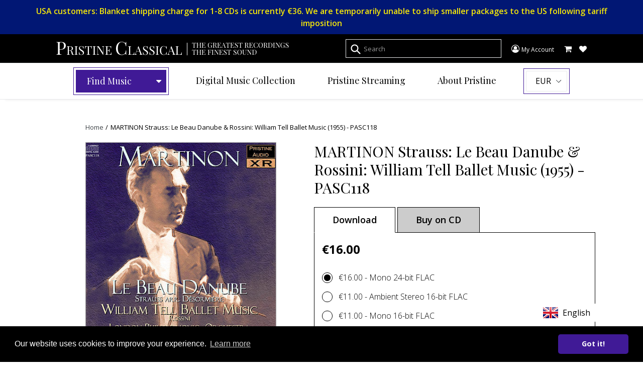

--- FILE ---
content_type: text/html; charset=utf-8
request_url: https://www.pristineclassical.com/products/pasc118-cd
body_size: 78075
content:
<!doctype html>
<!--[if IE 9]> <html class="ie9 no-js" lang="en"> <![endif]-->
<!--[if (gt IE 9)|!(IE)]><!--> <html class="no-js" lang="en"> <!--<![endif]-->
<head>
  <meta charset="utf-8">
  <meta http-equiv="X-UA-Compatible" content="IE=edge,chrome=1">
  <meta name="viewport" content="width=device-width,initial-scale=1">
  <meta name="theme-color" content="#7796a8">
  <link rel="canonical" href="https://www.pristineclassical.com/products/pasc118-cd">

  
    <link rel="shortcut icon" href="//www.pristineclassical.com/cdn/shop/files/PC_favicon_32x32_32x32.png?v=1613525298" type="image/png">
  

  
  <title>

   
    MARTINON Strauss: Le Beau Danube &amp; Rossini: William Tell Ballet Music 
    
    
    
      &ndash; Pristine Classical
    
    
  </title>

  
    <meta name="description" content="[base64]">
  

  <!-- /snippets/social-meta-tags.liquid -->
<meta property="og:site_name" content="Pristine Classical">
<meta property="og:url" content="https://www.pristineclassical.com/products/pasc118-cd">
<meta property="og:title" content="MARTINON Strauss: Le Beau Danube & Rossini: William Tell Ballet Music (1955) - PASC118 - CD">
<meta property="og:type" content="product">
<meta property="og:description" content="[base64]"><meta property="og:price:amount" content="13.00">
  <meta property="og:price:currency" content="EUR"><meta property="og:image" content="http://www.pristineclassical.com/cdn/shop/products/PASC118_af62731c-ea99-4183-9cc2-f4ecf228a722_1024x1024.jpg?v=1658241473">
<meta property="og:image:secure_url" content="https://www.pristineclassical.com/cdn/shop/products/PASC118_af62731c-ea99-4183-9cc2-f4ecf228a722_1024x1024.jpg?v=1658241473">

<meta name="twitter:site" content="@">
<meta name="twitter:card" content="summary_large_image">
<meta name="twitter:title" content="MARTINON Strauss: Le Beau Danube & Rossini: William Tell Ballet Music (1955) - PASC118 - CD">
<meta name="twitter:description" content="[base64]">


  <link href="//www.pristineclassical.com/cdn/shop/t/21/assets/theme.scss.css?v=179258594427430549981764149396" rel="stylesheet" type="text/css" media="all" />
  

  <link href="//fonts.googleapis.com/css?family=Work+Sans:400,700" rel="stylesheet" type="text/css" media="all" />


  

    <link href="//fonts.googleapis.com/css?family=Work+Sans:600" rel="stylesheet" type="text/css" media="all" />
  

<link href="https://fonts.googleapis.com/css?family=Playfair+Display:400,400i,700,700i,900" rel="stylesheet">
<link href="https://fonts.googleapis.com/css?family=Open+Sans:300,400,600,700,800" rel="stylesheet">

   <link href="//www.pristineclassical.com/cdn/shop/t/21/assets/custom.css?v=137173573253929049891764084118" rel="stylesheet" type="text/css" media="all" />


  <script>
    var theme = {
      strings: {
        addToCart: "Add to Cart",
        soldOut: "Sold out",
        unavailable: "Unavailable",
        showMore: "Show More",
        showLess: "Show Less"
      },
      moneyFormat: "€{{amount}}"
    }

    document.documentElement.className = document.documentElement.className.replace('no-js', 'js');
  </script>

  <!--[if (lte IE 9) ]><script src="//www.pristineclassical.com/cdn/shop/t/21/assets/match-media.min.js?v=22265819453975888031764084118" type="text/javascript"></script><![endif]-->

  

  <!--[if (gt IE 9)|!(IE)]><!--><script src="//www.pristineclassical.com/cdn/shop/t/21/assets/vendor.js?v=12815005813760500591764084118" defer="defer"></script><!--<![endif]-->
  <!--[if lte IE 9]><script src="//www.pristineclassical.com/cdn/shop/t/21/assets/vendor.js?v=12815005813760500591764084118"></script><![endif]-->

  <!--[if (gt IE 9)|!(IE)]><!--><script src="//www.pristineclassical.com/cdn/shop/t/21/assets/theme.js?v=157475119822455616891764084118" defer="defer"></script><!--<![endif]-->
  <!--[if lte IE 9]><script src="//www.pristineclassical.com/cdn/shop/t/21/assets/theme.js?v=157475119822455616891764084118"></script><![endif]-->

  <script>window.performance && window.performance.mark && window.performance.mark('shopify.content_for_header.start');</script><meta id="shopify-digital-wallet" name="shopify-digital-wallet" content="/16912535/digital_wallets/dialog">
<meta name="shopify-checkout-api-token" content="ecc0b9c6fea9802f30b2d5564045caef">
<meta id="in-context-paypal-metadata" data-shop-id="16912535" data-venmo-supported="false" data-environment="production" data-locale="en_US" data-paypal-v4="true" data-currency="EUR">
<link rel="alternate" type="application/json+oembed" href="https://www.pristineclassical.com/products/pasc118-cd.oembed">
<script async="async" src="/checkouts/internal/preloads.js?locale=en-FR"></script>
<script id="shopify-features" type="application/json">{"accessToken":"ecc0b9c6fea9802f30b2d5564045caef","betas":["rich-media-storefront-analytics"],"domain":"www.pristineclassical.com","predictiveSearch":true,"shopId":16912535,"locale":"en"}</script>
<script>var Shopify = Shopify || {};
Shopify.shop = "pristine-classical-esc.myshopify.com";
Shopify.locale = "en";
Shopify.currency = {"active":"EUR","rate":"1.0"};
Shopify.country = "FR";
Shopify.theme = {"name":"[ESC] ChatGPT [Product Schema]","id":182544957774,"schema_name":"Debut","schema_version":"1.0.0","theme_store_id":796,"role":"main"};
Shopify.theme.handle = "null";
Shopify.theme.style = {"id":null,"handle":null};
Shopify.cdnHost = "www.pristineclassical.com/cdn";
Shopify.routes = Shopify.routes || {};
Shopify.routes.root = "/";</script>
<script type="module">!function(o){(o.Shopify=o.Shopify||{}).modules=!0}(window);</script>
<script>!function(o){function n(){var o=[];function n(){o.push(Array.prototype.slice.apply(arguments))}return n.q=o,n}var t=o.Shopify=o.Shopify||{};t.loadFeatures=n(),t.autoloadFeatures=n()}(window);</script>
<script id="shop-js-analytics" type="application/json">{"pageType":"product"}</script>
<script defer="defer" async type="module" src="//www.pristineclassical.com/cdn/shopifycloud/shop-js/modules/v2/client.init-shop-cart-sync_C5BV16lS.en.esm.js"></script>
<script defer="defer" async type="module" src="//www.pristineclassical.com/cdn/shopifycloud/shop-js/modules/v2/chunk.common_CygWptCX.esm.js"></script>
<script type="module">
  await import("//www.pristineclassical.com/cdn/shopifycloud/shop-js/modules/v2/client.init-shop-cart-sync_C5BV16lS.en.esm.js");
await import("//www.pristineclassical.com/cdn/shopifycloud/shop-js/modules/v2/chunk.common_CygWptCX.esm.js");

  window.Shopify.SignInWithShop?.initShopCartSync?.({"fedCMEnabled":true,"windoidEnabled":true});

</script>
<script>(function() {
  var isLoaded = false;
  function asyncLoad() {
    if (isLoaded) return;
    isLoaded = true;
    var urls = ["https:\/\/wishlists-scripts.esc-apps-cdn.com\/pristine-classical-esc.myshopify.com.js?shop=pristine-classical-esc.myshopify.com"];
    for (var i = 0; i < urls.length; i++) {
      var s = document.createElement('script');
      s.type = 'text/javascript';
      s.async = true;
      s.src = urls[i];
      var x = document.getElementsByTagName('script')[0];
      x.parentNode.insertBefore(s, x);
    }
  };
  if(window.attachEvent) {
    window.attachEvent('onload', asyncLoad);
  } else {
    window.addEventListener('load', asyncLoad, false);
  }
})();</script>
<script id="__st">var __st={"a":16912535,"offset":3600,"reqid":"2a458108-c389-47a1-8e82-ec172f52ed8b-1768834070","pageurl":"www.pristineclassical.com\/products\/pasc118-cd","u":"4d477aebdc2e","p":"product","rtyp":"product","rid":9425254349};</script>
<script>window.ShopifyPaypalV4VisibilityTracking = true;</script>
<script id="captcha-bootstrap">!function(){'use strict';const t='contact',e='account',n='new_comment',o=[[t,t],['blogs',n],['comments',n],[t,'customer']],c=[[e,'customer_login'],[e,'guest_login'],[e,'recover_customer_password'],[e,'create_customer']],r=t=>t.map((([t,e])=>`form[action*='/${t}']:not([data-nocaptcha='true']) input[name='form_type'][value='${e}']`)).join(','),a=t=>()=>t?[...document.querySelectorAll(t)].map((t=>t.form)):[];function s(){const t=[...o],e=r(t);return a(e)}const i='password',u='form_key',d=['recaptcha-v3-token','g-recaptcha-response','h-captcha-response',i],f=()=>{try{return window.sessionStorage}catch{return}},m='__shopify_v',_=t=>t.elements[u];function p(t,e,n=!1){try{const o=window.sessionStorage,c=JSON.parse(o.getItem(e)),{data:r}=function(t){const{data:e,action:n}=t;return t[m]||n?{data:e,action:n}:{data:t,action:n}}(c);for(const[e,n]of Object.entries(r))t.elements[e]&&(t.elements[e].value=n);n&&o.removeItem(e)}catch(o){console.error('form repopulation failed',{error:o})}}const l='form_type',E='cptcha';function T(t){t.dataset[E]=!0}const w=window,h=w.document,L='Shopify',v='ce_forms',y='captcha';let A=!1;((t,e)=>{const n=(g='f06e6c50-85a8-45c8-87d0-21a2b65856fe',I='https://cdn.shopify.com/shopifycloud/storefront-forms-hcaptcha/ce_storefront_forms_captcha_hcaptcha.v1.5.2.iife.js',D={infoText:'Protected by hCaptcha',privacyText:'Privacy',termsText:'Terms'},(t,e,n)=>{const o=w[L][v],c=o.bindForm;if(c)return c(t,g,e,D).then(n);var r;o.q.push([[t,g,e,D],n]),r=I,A||(h.body.append(Object.assign(h.createElement('script'),{id:'captcha-provider',async:!0,src:r})),A=!0)});var g,I,D;w[L]=w[L]||{},w[L][v]=w[L][v]||{},w[L][v].q=[],w[L][y]=w[L][y]||{},w[L][y].protect=function(t,e){n(t,void 0,e),T(t)},Object.freeze(w[L][y]),function(t,e,n,w,h,L){const[v,y,A,g]=function(t,e,n){const i=e?o:[],u=t?c:[],d=[...i,...u],f=r(d),m=r(i),_=r(d.filter((([t,e])=>n.includes(e))));return[a(f),a(m),a(_),s()]}(w,h,L),I=t=>{const e=t.target;return e instanceof HTMLFormElement?e:e&&e.form},D=t=>v().includes(t);t.addEventListener('submit',(t=>{const e=I(t);if(!e)return;const n=D(e)&&!e.dataset.hcaptchaBound&&!e.dataset.recaptchaBound,o=_(e),c=g().includes(e)&&(!o||!o.value);(n||c)&&t.preventDefault(),c&&!n&&(function(t){try{if(!f())return;!function(t){const e=f();if(!e)return;const n=_(t);if(!n)return;const o=n.value;o&&e.removeItem(o)}(t);const e=Array.from(Array(32),(()=>Math.random().toString(36)[2])).join('');!function(t,e){_(t)||t.append(Object.assign(document.createElement('input'),{type:'hidden',name:u})),t.elements[u].value=e}(t,e),function(t,e){const n=f();if(!n)return;const o=[...t.querySelectorAll(`input[type='${i}']`)].map((({name:t})=>t)),c=[...d,...o],r={};for(const[a,s]of new FormData(t).entries())c.includes(a)||(r[a]=s);n.setItem(e,JSON.stringify({[m]:1,action:t.action,data:r}))}(t,e)}catch(e){console.error('failed to persist form',e)}}(e),e.submit())}));const S=(t,e)=>{t&&!t.dataset[E]&&(n(t,e.some((e=>e===t))),T(t))};for(const o of['focusin','change'])t.addEventListener(o,(t=>{const e=I(t);D(e)&&S(e,y())}));const B=e.get('form_key'),M=e.get(l),P=B&&M;t.addEventListener('DOMContentLoaded',(()=>{const t=y();if(P)for(const e of t)e.elements[l].value===M&&p(e,B);[...new Set([...A(),...v().filter((t=>'true'===t.dataset.shopifyCaptcha))])].forEach((e=>S(e,t)))}))}(h,new URLSearchParams(w.location.search),n,t,e,['guest_login'])})(!1,!0)}();</script>
<script integrity="sha256-4kQ18oKyAcykRKYeNunJcIwy7WH5gtpwJnB7kiuLZ1E=" data-source-attribution="shopify.loadfeatures" defer="defer" src="//www.pristineclassical.com/cdn/shopifycloud/storefront/assets/storefront/load_feature-a0a9edcb.js" crossorigin="anonymous"></script>
<script data-source-attribution="shopify.dynamic_checkout.dynamic.init">var Shopify=Shopify||{};Shopify.PaymentButton=Shopify.PaymentButton||{isStorefrontPortableWallets:!0,init:function(){window.Shopify.PaymentButton.init=function(){};var t=document.createElement("script");t.src="https://www.pristineclassical.com/cdn/shopifycloud/portable-wallets/latest/portable-wallets.en.js",t.type="module",document.head.appendChild(t)}};
</script>
<script data-source-attribution="shopify.dynamic_checkout.buyer_consent">
  function portableWalletsHideBuyerConsent(e){var t=document.getElementById("shopify-buyer-consent"),n=document.getElementById("shopify-subscription-policy-button");t&&n&&(t.classList.add("hidden"),t.setAttribute("aria-hidden","true"),n.removeEventListener("click",e))}function portableWalletsShowBuyerConsent(e){var t=document.getElementById("shopify-buyer-consent"),n=document.getElementById("shopify-subscription-policy-button");t&&n&&(t.classList.remove("hidden"),t.removeAttribute("aria-hidden"),n.addEventListener("click",e))}window.Shopify?.PaymentButton&&(window.Shopify.PaymentButton.hideBuyerConsent=portableWalletsHideBuyerConsent,window.Shopify.PaymentButton.showBuyerConsent=portableWalletsShowBuyerConsent);
</script>
<script data-source-attribution="shopify.dynamic_checkout.cart.bootstrap">document.addEventListener("DOMContentLoaded",(function(){function t(){return document.querySelector("shopify-accelerated-checkout-cart, shopify-accelerated-checkout")}if(t())Shopify.PaymentButton.init();else{new MutationObserver((function(e,n){t()&&(Shopify.PaymentButton.init(),n.disconnect())})).observe(document.body,{childList:!0,subtree:!0})}}));
</script>
<link id="shopify-accelerated-checkout-styles" rel="stylesheet" media="screen" href="https://www.pristineclassical.com/cdn/shopifycloud/portable-wallets/latest/accelerated-checkout-backwards-compat.css" crossorigin="anonymous">
<style id="shopify-accelerated-checkout-cart">
        #shopify-buyer-consent {
  margin-top: 1em;
  display: inline-block;
  width: 100%;
}

#shopify-buyer-consent.hidden {
  display: none;
}

#shopify-subscription-policy-button {
  background: none;
  border: none;
  padding: 0;
  text-decoration: underline;
  font-size: inherit;
  cursor: pointer;
}

#shopify-subscription-policy-button::before {
  box-shadow: none;
}

      </style>

<script>window.performance && window.performance.mark && window.performance.mark('shopify.content_for_header.end');</script>
  <script src="https://use.fontawesome.com/5cb24007a2.js"></script>

    <script type="text/javascript" src="//code.jquery.com/jquery-1.11.0.min.js"></script>
    <script type="text/javascript" src="//code.jquery.com/jquery-migrate-1.2.1.min.js"></script>
  
  <link href="https://cdnjs.cloudflare.com/ajax/libs/lightslider/1.1.6/css/lightslider.min.css" rel="stylesheet" type="text/css" media="all" />
  <script src="//www.pristineclassical.com/cdn/shop/t/21/assets/lightslider.js?v=14130742960662394061764084118" type="text/javascript"></script>

  
  <script type="text/javascript" src="//cdn.jsdelivr.net/jquery.slick/1.6.0/slick.min.js"></script>

  
  <script src="https://cdnjs.cloudflare.com/ajax/libs/vue/2.1.10/vue.js"></script>
  
  <script src="https://cdnjs.cloudflare.com/ajax/libs/superagent/3.4.1/superagent.min.js"></script>
  <script src="//www.pristineclassical.com/cdn/shop/t/21/assets/account.js?v=58748613570495659801764084118" type="text/javascript"></script>
  
  
  
  
  <link rel="stylesheet" type="text/css" href="//cdnjs.cloudflare.com/ajax/libs/cookieconsent2/3.0.3/cookieconsent.min.css" />
  <script src="//cdnjs.cloudflare.com/ajax/libs/cookieconsent2/3.0.3/cookieconsent.min.js"></script>
  <script>
  window.addEventListener("load", function(){
  window.cookieconsent.initialise({
    "palette": {
      "popup": {
        "background": "#000000",
        "text": "#ffffff"
      },
      "button": {
        "background": "#401a96",
        "text": "#ffffff"
      }
    },
    "theme": "classic",
    "content": {
      "message": "Our website uses cookies to improve your experience.",
      "href": "https://www.pristineclassical.com/pages/cookie-policy"
    }
  })});
  </script>
  
  

<!-- BEGIN app block: shopify://apps/uplinkly-language-translate/blocks/language-translate/56a854bb-67ff-48c6-ba58-9185b4505de7 -->
    <script src="https://language-translate.uplinkly-static.com/public/language-translate/pristine-classical-esc.myshopify.com/language-translate.js?t=1724120071" async="async" defer="defer"></script>


<!-- END app block --><link href="https://monorail-edge.shopifysvc.com" rel="dns-prefetch">
<script>(function(){if ("sendBeacon" in navigator && "performance" in window) {try {var session_token_from_headers = performance.getEntriesByType('navigation')[0].serverTiming.find(x => x.name == '_s').description;} catch {var session_token_from_headers = undefined;}var session_cookie_matches = document.cookie.match(/_shopify_s=([^;]*)/);var session_token_from_cookie = session_cookie_matches && session_cookie_matches.length === 2 ? session_cookie_matches[1] : "";var session_token = session_token_from_headers || session_token_from_cookie || "";function handle_abandonment_event(e) {var entries = performance.getEntries().filter(function(entry) {return /monorail-edge.shopifysvc.com/.test(entry.name);});if (!window.abandonment_tracked && entries.length === 0) {window.abandonment_tracked = true;var currentMs = Date.now();var navigation_start = performance.timing.navigationStart;var payload = {shop_id: 16912535,url: window.location.href,navigation_start,duration: currentMs - navigation_start,session_token,page_type: "product"};window.navigator.sendBeacon("https://monorail-edge.shopifysvc.com/v1/produce", JSON.stringify({schema_id: "online_store_buyer_site_abandonment/1.1",payload: payload,metadata: {event_created_at_ms: currentMs,event_sent_at_ms: currentMs}}));}}window.addEventListener('pagehide', handle_abandonment_event);}}());</script>
<script id="web-pixels-manager-setup">(function e(e,d,r,n,o){if(void 0===o&&(o={}),!Boolean(null===(a=null===(i=window.Shopify)||void 0===i?void 0:i.analytics)||void 0===a?void 0:a.replayQueue)){var i,a;window.Shopify=window.Shopify||{};var t=window.Shopify;t.analytics=t.analytics||{};var s=t.analytics;s.replayQueue=[],s.publish=function(e,d,r){return s.replayQueue.push([e,d,r]),!0};try{self.performance.mark("wpm:start")}catch(e){}var l=function(){var e={modern:/Edge?\/(1{2}[4-9]|1[2-9]\d|[2-9]\d{2}|\d{4,})\.\d+(\.\d+|)|Firefox\/(1{2}[4-9]|1[2-9]\d|[2-9]\d{2}|\d{4,})\.\d+(\.\d+|)|Chrom(ium|e)\/(9{2}|\d{3,})\.\d+(\.\d+|)|(Maci|X1{2}).+ Version\/(15\.\d+|(1[6-9]|[2-9]\d|\d{3,})\.\d+)([,.]\d+|)( \(\w+\)|)( Mobile\/\w+|) Safari\/|Chrome.+OPR\/(9{2}|\d{3,})\.\d+\.\d+|(CPU[ +]OS|iPhone[ +]OS|CPU[ +]iPhone|CPU IPhone OS|CPU iPad OS)[ +]+(15[._]\d+|(1[6-9]|[2-9]\d|\d{3,})[._]\d+)([._]\d+|)|Android:?[ /-](13[3-9]|1[4-9]\d|[2-9]\d{2}|\d{4,})(\.\d+|)(\.\d+|)|Android.+Firefox\/(13[5-9]|1[4-9]\d|[2-9]\d{2}|\d{4,})\.\d+(\.\d+|)|Android.+Chrom(ium|e)\/(13[3-9]|1[4-9]\d|[2-9]\d{2}|\d{4,})\.\d+(\.\d+|)|SamsungBrowser\/([2-9]\d|\d{3,})\.\d+/,legacy:/Edge?\/(1[6-9]|[2-9]\d|\d{3,})\.\d+(\.\d+|)|Firefox\/(5[4-9]|[6-9]\d|\d{3,})\.\d+(\.\d+|)|Chrom(ium|e)\/(5[1-9]|[6-9]\d|\d{3,})\.\d+(\.\d+|)([\d.]+$|.*Safari\/(?![\d.]+ Edge\/[\d.]+$))|(Maci|X1{2}).+ Version\/(10\.\d+|(1[1-9]|[2-9]\d|\d{3,})\.\d+)([,.]\d+|)( \(\w+\)|)( Mobile\/\w+|) Safari\/|Chrome.+OPR\/(3[89]|[4-9]\d|\d{3,})\.\d+\.\d+|(CPU[ +]OS|iPhone[ +]OS|CPU[ +]iPhone|CPU IPhone OS|CPU iPad OS)[ +]+(10[._]\d+|(1[1-9]|[2-9]\d|\d{3,})[._]\d+)([._]\d+|)|Android:?[ /-](13[3-9]|1[4-9]\d|[2-9]\d{2}|\d{4,})(\.\d+|)(\.\d+|)|Mobile Safari.+OPR\/([89]\d|\d{3,})\.\d+\.\d+|Android.+Firefox\/(13[5-9]|1[4-9]\d|[2-9]\d{2}|\d{4,})\.\d+(\.\d+|)|Android.+Chrom(ium|e)\/(13[3-9]|1[4-9]\d|[2-9]\d{2}|\d{4,})\.\d+(\.\d+|)|Android.+(UC? ?Browser|UCWEB|U3)[ /]?(15\.([5-9]|\d{2,})|(1[6-9]|[2-9]\d|\d{3,})\.\d+)\.\d+|SamsungBrowser\/(5\.\d+|([6-9]|\d{2,})\.\d+)|Android.+MQ{2}Browser\/(14(\.(9|\d{2,})|)|(1[5-9]|[2-9]\d|\d{3,})(\.\d+|))(\.\d+|)|K[Aa][Ii]OS\/(3\.\d+|([4-9]|\d{2,})\.\d+)(\.\d+|)/},d=e.modern,r=e.legacy,n=navigator.userAgent;return n.match(d)?"modern":n.match(r)?"legacy":"unknown"}(),u="modern"===l?"modern":"legacy",c=(null!=n?n:{modern:"",legacy:""})[u],f=function(e){return[e.baseUrl,"/wpm","/b",e.hashVersion,"modern"===e.buildTarget?"m":"l",".js"].join("")}({baseUrl:d,hashVersion:r,buildTarget:u}),m=function(e){var d=e.version,r=e.bundleTarget,n=e.surface,o=e.pageUrl,i=e.monorailEndpoint;return{emit:function(e){var a=e.status,t=e.errorMsg,s=(new Date).getTime(),l=JSON.stringify({metadata:{event_sent_at_ms:s},events:[{schema_id:"web_pixels_manager_load/3.1",payload:{version:d,bundle_target:r,page_url:o,status:a,surface:n,error_msg:t},metadata:{event_created_at_ms:s}}]});if(!i)return console&&console.warn&&console.warn("[Web Pixels Manager] No Monorail endpoint provided, skipping logging."),!1;try{return self.navigator.sendBeacon.bind(self.navigator)(i,l)}catch(e){}var u=new XMLHttpRequest;try{return u.open("POST",i,!0),u.setRequestHeader("Content-Type","text/plain"),u.send(l),!0}catch(e){return console&&console.warn&&console.warn("[Web Pixels Manager] Got an unhandled error while logging to Monorail."),!1}}}}({version:r,bundleTarget:l,surface:e.surface,pageUrl:self.location.href,monorailEndpoint:e.monorailEndpoint});try{o.browserTarget=l,function(e){var d=e.src,r=e.async,n=void 0===r||r,o=e.onload,i=e.onerror,a=e.sri,t=e.scriptDataAttributes,s=void 0===t?{}:t,l=document.createElement("script"),u=document.querySelector("head"),c=document.querySelector("body");if(l.async=n,l.src=d,a&&(l.integrity=a,l.crossOrigin="anonymous"),s)for(var f in s)if(Object.prototype.hasOwnProperty.call(s,f))try{l.dataset[f]=s[f]}catch(e){}if(o&&l.addEventListener("load",o),i&&l.addEventListener("error",i),u)u.appendChild(l);else{if(!c)throw new Error("Did not find a head or body element to append the script");c.appendChild(l)}}({src:f,async:!0,onload:function(){if(!function(){var e,d;return Boolean(null===(d=null===(e=window.Shopify)||void 0===e?void 0:e.analytics)||void 0===d?void 0:d.initialized)}()){var d=window.webPixelsManager.init(e)||void 0;if(d){var r=window.Shopify.analytics;r.replayQueue.forEach((function(e){var r=e[0],n=e[1],o=e[2];d.publishCustomEvent(r,n,o)})),r.replayQueue=[],r.publish=d.publishCustomEvent,r.visitor=d.visitor,r.initialized=!0}}},onerror:function(){return m.emit({status:"failed",errorMsg:"".concat(f," has failed to load")})},sri:function(e){var d=/^sha384-[A-Za-z0-9+/=]+$/;return"string"==typeof e&&d.test(e)}(c)?c:"",scriptDataAttributes:o}),m.emit({status:"loading"})}catch(e){m.emit({status:"failed",errorMsg:(null==e?void 0:e.message)||"Unknown error"})}}})({shopId: 16912535,storefrontBaseUrl: "https://www.pristineclassical.com",extensionsBaseUrl: "https://extensions.shopifycdn.com/cdn/shopifycloud/web-pixels-manager",monorailEndpoint: "https://monorail-edge.shopifysvc.com/unstable/produce_batch",surface: "storefront-renderer",enabledBetaFlags: ["2dca8a86"],webPixelsConfigList: [{"id":"159220046","eventPayloadVersion":"v1","runtimeContext":"LAX","scriptVersion":"1","type":"CUSTOM","privacyPurposes":["MARKETING"],"name":"Meta pixel (migrated)"},{"id":"193724750","eventPayloadVersion":"v1","runtimeContext":"LAX","scriptVersion":"1","type":"CUSTOM","privacyPurposes":["ANALYTICS"],"name":"Google Analytics tag (migrated)"},{"id":"shopify-app-pixel","configuration":"{}","eventPayloadVersion":"v1","runtimeContext":"STRICT","scriptVersion":"0450","apiClientId":"shopify-pixel","type":"APP","privacyPurposes":["ANALYTICS","MARKETING"]},{"id":"shopify-custom-pixel","eventPayloadVersion":"v1","runtimeContext":"LAX","scriptVersion":"0450","apiClientId":"shopify-pixel","type":"CUSTOM","privacyPurposes":["ANALYTICS","MARKETING"]}],isMerchantRequest: false,initData: {"shop":{"name":"Pristine Classical","paymentSettings":{"currencyCode":"EUR"},"myshopifyDomain":"pristine-classical-esc.myshopify.com","countryCode":"FR","storefrontUrl":"https:\/\/www.pristineclassical.com"},"customer":null,"cart":null,"checkout":null,"productVariants":[{"price":{"amount":17.0,"currencyCode":"EUR"},"product":{"title":"MARTINON Strauss: Le Beau Danube \u0026 Rossini: William Tell Ballet Music (1955) - PASC118 - CD","vendor":"Pristine Classical","id":"9425254349","untranslatedTitle":"MARTINON Strauss: Le Beau Danube \u0026 Rossini: William Tell Ballet Music (1955) - PASC118 - CD","url":"\/products\/pasc118-cd","type":""},"id":"40478273101","image":{"src":"\/\/www.pristineclassical.com\/cdn\/shop\/products\/PASC118_af62731c-ea99-4183-9cc2-f4ecf228a722.jpg?v=1658241473"},"sku":null,"title":"CD with case \u0026 artwork (+MP3)","untranslatedTitle":"CD with case \u0026 artwork (+MP3)"},{"price":{"amount":13.0,"currencyCode":"EUR"},"product":{"title":"MARTINON Strauss: Le Beau Danube \u0026 Rossini: William Tell Ballet Music (1955) - PASC118 - CD","vendor":"Pristine Classical","id":"9425254349","untranslatedTitle":"MARTINON Strauss: Le Beau Danube \u0026 Rossini: William Tell Ballet Music (1955) - PASC118 - CD","url":"\/products\/pasc118-cd","type":""},"id":"40478273165","image":{"src":"\/\/www.pristineclassical.com\/cdn\/shop\/products\/PASC118_af62731c-ea99-4183-9cc2-f4ecf228a722.jpg?v=1658241473"},"sku":null,"title":"CD only in plastic sleeve (+MP3)","untranslatedTitle":"CD only in plastic sleeve (+MP3)"}],"purchasingCompany":null},},"https://www.pristineclassical.com/cdn","fcfee988w5aeb613cpc8e4bc33m6693e112",{"modern":"","legacy":""},{"shopId":"16912535","storefrontBaseUrl":"https:\/\/www.pristineclassical.com","extensionBaseUrl":"https:\/\/extensions.shopifycdn.com\/cdn\/shopifycloud\/web-pixels-manager","surface":"storefront-renderer","enabledBetaFlags":"[\"2dca8a86\"]","isMerchantRequest":"false","hashVersion":"fcfee988w5aeb613cpc8e4bc33m6693e112","publish":"custom","events":"[[\"page_viewed\",{}],[\"product_viewed\",{\"productVariant\":{\"price\":{\"amount\":13.0,\"currencyCode\":\"EUR\"},\"product\":{\"title\":\"MARTINON Strauss: Le Beau Danube \u0026 Rossini: William Tell Ballet Music (1955) - PASC118 - CD\",\"vendor\":\"Pristine Classical\",\"id\":\"9425254349\",\"untranslatedTitle\":\"MARTINON Strauss: Le Beau Danube \u0026 Rossini: William Tell Ballet Music (1955) - PASC118 - CD\",\"url\":\"\/products\/pasc118-cd\",\"type\":\"\"},\"id\":\"40478273165\",\"image\":{\"src\":\"\/\/www.pristineclassical.com\/cdn\/shop\/products\/PASC118_af62731c-ea99-4183-9cc2-f4ecf228a722.jpg?v=1658241473\"},\"sku\":null,\"title\":\"CD only in plastic sleeve (+MP3)\",\"untranslatedTitle\":\"CD only in plastic sleeve (+MP3)\"}}]]"});</script><script>
  window.ShopifyAnalytics = window.ShopifyAnalytics || {};
  window.ShopifyAnalytics.meta = window.ShopifyAnalytics.meta || {};
  window.ShopifyAnalytics.meta.currency = 'EUR';
  var meta = {"product":{"id":9425254349,"gid":"gid:\/\/shopify\/Product\/9425254349","vendor":"Pristine Classical","type":"","handle":"pasc118-cd","variants":[{"id":40478273101,"price":1700,"name":"MARTINON Strauss: Le Beau Danube \u0026 Rossini: William Tell Ballet Music (1955) - PASC118 - CD - CD with case \u0026 artwork (+MP3)","public_title":"CD with case \u0026 artwork (+MP3)","sku":null},{"id":40478273165,"price":1300,"name":"MARTINON Strauss: Le Beau Danube \u0026 Rossini: William Tell Ballet Music (1955) - PASC118 - CD - CD only in plastic sleeve (+MP3)","public_title":"CD only in plastic sleeve (+MP3)","sku":null}],"remote":false},"page":{"pageType":"product","resourceType":"product","resourceId":9425254349,"requestId":"2a458108-c389-47a1-8e82-ec172f52ed8b-1768834070"}};
  for (var attr in meta) {
    window.ShopifyAnalytics.meta[attr] = meta[attr];
  }
</script>
<script class="analytics">
  (function () {
    var customDocumentWrite = function(content) {
      var jquery = null;

      if (window.jQuery) {
        jquery = window.jQuery;
      } else if (window.Checkout && window.Checkout.$) {
        jquery = window.Checkout.$;
      }

      if (jquery) {
        jquery('body').append(content);
      }
    };

    var hasLoggedConversion = function(token) {
      if (token) {
        return document.cookie.indexOf('loggedConversion=' + token) !== -1;
      }
      return false;
    }

    var setCookieIfConversion = function(token) {
      if (token) {
        var twoMonthsFromNow = new Date(Date.now());
        twoMonthsFromNow.setMonth(twoMonthsFromNow.getMonth() + 2);

        document.cookie = 'loggedConversion=' + token + '; expires=' + twoMonthsFromNow;
      }
    }

    var trekkie = window.ShopifyAnalytics.lib = window.trekkie = window.trekkie || [];
    if (trekkie.integrations) {
      return;
    }
    trekkie.methods = [
      'identify',
      'page',
      'ready',
      'track',
      'trackForm',
      'trackLink'
    ];
    trekkie.factory = function(method) {
      return function() {
        var args = Array.prototype.slice.call(arguments);
        args.unshift(method);
        trekkie.push(args);
        return trekkie;
      };
    };
    for (var i = 0; i < trekkie.methods.length; i++) {
      var key = trekkie.methods[i];
      trekkie[key] = trekkie.factory(key);
    }
    trekkie.load = function(config) {
      trekkie.config = config || {};
      trekkie.config.initialDocumentCookie = document.cookie;
      var first = document.getElementsByTagName('script')[0];
      var script = document.createElement('script');
      script.type = 'text/javascript';
      script.onerror = function(e) {
        var scriptFallback = document.createElement('script');
        scriptFallback.type = 'text/javascript';
        scriptFallback.onerror = function(error) {
                var Monorail = {
      produce: function produce(monorailDomain, schemaId, payload) {
        var currentMs = new Date().getTime();
        var event = {
          schema_id: schemaId,
          payload: payload,
          metadata: {
            event_created_at_ms: currentMs,
            event_sent_at_ms: currentMs
          }
        };
        return Monorail.sendRequest("https://" + monorailDomain + "/v1/produce", JSON.stringify(event));
      },
      sendRequest: function sendRequest(endpointUrl, payload) {
        // Try the sendBeacon API
        if (window && window.navigator && typeof window.navigator.sendBeacon === 'function' && typeof window.Blob === 'function' && !Monorail.isIos12()) {
          var blobData = new window.Blob([payload], {
            type: 'text/plain'
          });

          if (window.navigator.sendBeacon(endpointUrl, blobData)) {
            return true;
          } // sendBeacon was not successful

        } // XHR beacon

        var xhr = new XMLHttpRequest();

        try {
          xhr.open('POST', endpointUrl);
          xhr.setRequestHeader('Content-Type', 'text/plain');
          xhr.send(payload);
        } catch (e) {
          console.log(e);
        }

        return false;
      },
      isIos12: function isIos12() {
        return window.navigator.userAgent.lastIndexOf('iPhone; CPU iPhone OS 12_') !== -1 || window.navigator.userAgent.lastIndexOf('iPad; CPU OS 12_') !== -1;
      }
    };
    Monorail.produce('monorail-edge.shopifysvc.com',
      'trekkie_storefront_load_errors/1.1',
      {shop_id: 16912535,
      theme_id: 182544957774,
      app_name: "storefront",
      context_url: window.location.href,
      source_url: "//www.pristineclassical.com/cdn/s/trekkie.storefront.cd680fe47e6c39ca5d5df5f0a32d569bc48c0f27.min.js"});

        };
        scriptFallback.async = true;
        scriptFallback.src = '//www.pristineclassical.com/cdn/s/trekkie.storefront.cd680fe47e6c39ca5d5df5f0a32d569bc48c0f27.min.js';
        first.parentNode.insertBefore(scriptFallback, first);
      };
      script.async = true;
      script.src = '//www.pristineclassical.com/cdn/s/trekkie.storefront.cd680fe47e6c39ca5d5df5f0a32d569bc48c0f27.min.js';
      first.parentNode.insertBefore(script, first);
    };
    trekkie.load(
      {"Trekkie":{"appName":"storefront","development":false,"defaultAttributes":{"shopId":16912535,"isMerchantRequest":null,"themeId":182544957774,"themeCityHash":"8793078398605715331","contentLanguage":"en","currency":"EUR","eventMetadataId":"cf57c7bf-4067-4350-9002-c577ccd3504b"},"isServerSideCookieWritingEnabled":true,"monorailRegion":"shop_domain","enabledBetaFlags":["65f19447"]},"Session Attribution":{},"S2S":{"facebookCapiEnabled":false,"source":"trekkie-storefront-renderer","apiClientId":580111}}
    );

    var loaded = false;
    trekkie.ready(function() {
      if (loaded) return;
      loaded = true;

      window.ShopifyAnalytics.lib = window.trekkie;

      var originalDocumentWrite = document.write;
      document.write = customDocumentWrite;
      try { window.ShopifyAnalytics.merchantGoogleAnalytics.call(this); } catch(error) {};
      document.write = originalDocumentWrite;

      window.ShopifyAnalytics.lib.page(null,{"pageType":"product","resourceType":"product","resourceId":9425254349,"requestId":"2a458108-c389-47a1-8e82-ec172f52ed8b-1768834070","shopifyEmitted":true});

      var match = window.location.pathname.match(/checkouts\/(.+)\/(thank_you|post_purchase)/)
      var token = match? match[1]: undefined;
      if (!hasLoggedConversion(token)) {
        setCookieIfConversion(token);
        window.ShopifyAnalytics.lib.track("Viewed Product",{"currency":"EUR","variantId":40478273101,"productId":9425254349,"productGid":"gid:\/\/shopify\/Product\/9425254349","name":"MARTINON Strauss: Le Beau Danube \u0026 Rossini: William Tell Ballet Music (1955) - PASC118 - CD - CD with case \u0026 artwork (+MP3)","price":"17.00","sku":null,"brand":"Pristine Classical","variant":"CD with case \u0026 artwork (+MP3)","category":"","nonInteraction":true,"remote":false},undefined,undefined,{"shopifyEmitted":true});
      window.ShopifyAnalytics.lib.track("monorail:\/\/trekkie_storefront_viewed_product\/1.1",{"currency":"EUR","variantId":40478273101,"productId":9425254349,"productGid":"gid:\/\/shopify\/Product\/9425254349","name":"MARTINON Strauss: Le Beau Danube \u0026 Rossini: William Tell Ballet Music (1955) - PASC118 - CD - CD with case \u0026 artwork (+MP3)","price":"17.00","sku":null,"brand":"Pristine Classical","variant":"CD with case \u0026 artwork (+MP3)","category":"","nonInteraction":true,"remote":false,"referer":"https:\/\/www.pristineclassical.com\/products\/pasc118-cd"});
      }
    });


        var eventsListenerScript = document.createElement('script');
        eventsListenerScript.async = true;
        eventsListenerScript.src = "//www.pristineclassical.com/cdn/shopifycloud/storefront/assets/shop_events_listener-3da45d37.js";
        document.getElementsByTagName('head')[0].appendChild(eventsListenerScript);

})();</script>
  <script>
  if (!window.ga || (window.ga && typeof window.ga !== 'function')) {
    window.ga = function ga() {
      (window.ga.q = window.ga.q || []).push(arguments);
      if (window.Shopify && window.Shopify.analytics && typeof window.Shopify.analytics.publish === 'function') {
        window.Shopify.analytics.publish("ga_stub_called", {}, {sendTo: "google_osp_migration"});
      }
      console.error("Shopify's Google Analytics stub called with:", Array.from(arguments), "\nSee https://help.shopify.com/manual/promoting-marketing/pixels/pixel-migration#google for more information.");
    };
    if (window.Shopify && window.Shopify.analytics && typeof window.Shopify.analytics.publish === 'function') {
      window.Shopify.analytics.publish("ga_stub_initialized", {}, {sendTo: "google_osp_migration"});
    }
  }
</script>
<script
  defer
  src="https://www.pristineclassical.com/cdn/shopifycloud/perf-kit/shopify-perf-kit-3.0.4.min.js"
  data-application="storefront-renderer"
  data-shop-id="16912535"
  data-render-region="gcp-us-east1"
  data-page-type="product"
  data-theme-instance-id="182544957774"
  data-theme-name="Debut"
  data-theme-version="1.0.0"
  data-monorail-region="shop_domain"
  data-resource-timing-sampling-rate="10"
  data-shs="true"
  data-shs-beacon="true"
  data-shs-export-with-fetch="true"
  data-shs-logs-sample-rate="1"
  data-shs-beacon-endpoint="https://www.pristineclassical.com/api/collect"
></script>
</head>

<body class="template-product">
    <!-- Bold: Memberships -->
    
    <!-- end Bold code -->

  <a class="in-page-link visually-hidden skip-link" href="#MainContent">Skip to content</a>

  <div id="SearchDrawer" class="search-bar drawer drawer--top">
    <div class="search-bar__table">
      <div class="search-bar__table-cell search-bar__form-wrapper">
        <form class="search search-bar__form" action="/search" method="get" role="search">
          <button class="search-bar__submit search__submit btn--link" type="submit">
            <svg aria-hidden="true" focusable="false" role="presentation" class="icon icon-search" viewBox="0 0 37 40"><path d="M35.6 36l-9.8-9.8c4.1-5.4 3.6-13.2-1.3-18.1-5.4-5.4-14.2-5.4-19.7 0-5.4 5.4-5.4 14.2 0 19.7 2.6 2.6 6.1 4.1 9.8 4.1 3 0 5.9-1 8.3-2.8l9.8 9.8c.4.4.9.6 1.4.6s1-.2 1.4-.6c.9-.9.9-2.1.1-2.9zm-20.9-8.2c-2.6 0-5.1-1-7-2.9-3.9-3.9-3.9-10.1 0-14C9.6 9 12.2 8 14.7 8s5.1 1 7 2.9c3.9 3.9 3.9 10.1 0 14-1.9 1.9-4.4 2.9-7 2.9z"/></svg>

            <span class="icon__fallback-text">Submit</span>
          </button>
          <input class="search__input search-bar__input" type="search" name="q" value="" placeholder="Search" aria-label="Search">
        </form>
      </div>
      <div class="search-bar__table-cell text-right">
        <button type="button" class="btn--link search-bar__close js-drawer-close">
          <svg aria-hidden="true" focusable="false" role="presentation" class="icon icon-close" viewBox="0 0 37 40"><path d="M21.3 23l11-11c.8-.8.8-2 0-2.8-.8-.8-2-.8-2.8 0l-11 11-11-11c-.8-.8-2-.8-2.8 0-.8.8-.8 2 0 2.8l11 11-11 11c-.8.8-.8 2 0 2.8.4.4.9.6 1.4.6s1-.2 1.4-.6l11-11 11 11c.4.4.9.6 1.4.6s1-.2 1.4-.6c.8-.8.8-2 0-2.8l-11-11z"/></svg>

          <span class="icon__fallback-text">Close search</span>
        </button>
      </div>
    </div>
  </div>

  <div id="shopify-section-header" class="shopify-section">
  <style>
    .notification-bar {
      background-color: #011774;
    }

    .notification-bar__message {
      color: #f5e709;
    }
  </style>


<div data-section-id="header" data-section-type="header-section">
  <nav class="mobile-nav-wrapper medium-up--hide" role="navigation">
              <li class="special-nav">
        <span>Find Music  <i class="fa fa-caret-down" aria-hidden="true"></i></span>
        <div class="find-music-dropdown">
           <div class="inner-nav">
            <ul class="categories">
                <li class="category current" data-tab="artist_mobile">By Artist</li>
                <li class="category" data-tab="ensemble_mobile">By Ensemble</li>
                <li class="category" data-tab="composer_mobile">By Composer</li>
            </ul>

            <div id="artist_mobile" class="nav-content current">
                





    <div class="nav-tabs">
        <ul class="sub-nav">
                                                <li class="alphabetical" data-tab="mobile_artist-A">A</li>
                                                                <li class="alphabetical" data-tab="mobile_artist-B">B</li>
                                                                <li class="alphabetical" data-tab="mobile_artist-C">C</li>
                                                                <li class="alphabetical" data-tab="mobile_artist-D">D</li>
                                                                <li class="alphabetical" data-tab="mobile_artist-E">E</li>
                                                                <li class="alphabetical" data-tab="mobile_artist-F">F</li>
                                                                <li class="alphabetical" data-tab="mobile_artist-G">G</li>
                                                                <li class="alphabetical" data-tab="mobile_artist-H">H</li>
                                                                <li class="alphabetical" data-tab="mobile_artist-I">I</li>
                                                                <li class="alphabetical" data-tab="mobile_artist-J">J</li>
                                                                <li class="alphabetical" data-tab="mobile_artist-K">K</li>
                                                                <li class="alphabetical" data-tab="mobile_artist-L">L</li>
                                                                <li class="alphabetical" data-tab="mobile_artist-M">M</li>
                                                                <li class="alphabetical" data-tab="mobile_artist-N">N</li>
                                                                <li class="alphabetical" data-tab="mobile_artist-O">O</li>
                                                                <li class="alphabetical" data-tab="mobile_artist-P">P</li>
                                                                <li class="alphabetical" data-tab="mobile_artist-Q">Q</li>
                                                                <li class="alphabetical" data-tab="mobile_artist-R">R</li>
                                                                <li class="alphabetical" data-tab="mobile_artist-S">S</li>
                                                                <li class="alphabetical" data-tab="mobile_artist-T">T</li>
                                                                <li class="alphabetical" data-tab="mobile_artist-U">U</li>
                                                                <li class="alphabetical" data-tab="mobile_artist-V">V</li>
                                                                <li class="alphabetical" data-tab="mobile_artist-W">W</li>
                                                                                            <li class="alphabetical" data-tab="mobile_artist-Y">Y</li>
                                                                <li class="alphabetical" data-tab="mobile_artist-Z">Z</li>
                                    </ul>

                                            <div id="mobile_artist-A" class="sub-nav-body current">
                                                                 <a class="artist" href="/collections/artist-hermann-abendroth">
                            Hermann Abendroth
                        </a>
                                            <a class="artist" href="/collections/artist-otto-ackerman">
                            Otto Ackerman
                        </a>
                                            <a class="artist" href="/collections/artist-guido-agosti">
                            Guido Agosti
                        </a>
                                            <a class="artist" href="/collections/artist-yevgeny-akulov">
                            Yevgeny Akulov
                        </a>
                                            <a class="artist" href="/collections/artist-licia-albanese">
                            Licia Albanese
                        </a>
                                            <a class="artist" href="/collections/artist-francesco-albanese">
                            Francesco Albanese
                        </a>
                                            <a class="artist" href="/collections/artist-eunice-alberts">
                            Eunice Alberts
                        </a>
                                            <a class="artist" href="/collections/artist-rene-alix">
                            Rene Alix
                        </a>
                                            <a class="artist" href="/collections/artist-eleanor-aller">
                            Eleanor Aller
                        </a>
                                            <a class="artist" href="/collections/artist-victor-aller">
                            Victor Aller
                        </a>
                                            <a class="artist" href="/collections/artist-paul-althouse">
                            Paul Althouse
                        </a>
                                            <a class="artist" href="/collections/artist-thelma-altman">
                            Thelma Altman
                        </a>
                                            <a class="artist" href="/collections/artist-luigi-alva">
                            Luigi Alva
                        </a>
                                            <a class="artist" href="/collections/artist-lorenzo-alvary">
                            Lorenzo Alvary
                        </a>
                                            <a class="artist" href="/collections/artist-karl-alwin">
                            Karl Alwin
                        </a>
                                            <a class="artist" href="/collections/artist-kenneth-alwyn">
                            Kenneth Alwyn
                        </a>
                                            <a class="artist" href="/collections/artist-lucine-amara">
                            Lucine Amara
                        </a>
                                            <a class="artist" href="/collections/artist-geza-anda">
                            Géza Anda
                        </a>
                                            <a class="artist" href="/collections/artist-rosette-anday">
                            Rosette Anday
                        </a>
                                            <a class="artist" href="/collections/artist-peter-anders">
                            Peter Anders
                        </a>
                                            <a class="artist" href="/collections/artist-marian-anderson">
                            Marian Anderson
                        </a>
                                            <a class="artist" href="/collections/artist-einar-andersson">
                            Einar Andersson
                        </a>
                                            <a class="artist" href="/collections/artist-florindo-andreoli">
                            Florindo Andreoli
                        </a>
                                            <a class="artist" href="/collections/artist-norma-andreotti">
                            Norma Andreotti
                        </a>
                                            <a class="artist" href="/collections/artist-stella-andreva">
                            Stella Andreva
                        </a>
                                            <a class="artist" href="/collections/artist-franz-andre">
                            Franz André
                        </a>
                                            <a class="artist" href="/collections/artist-ivar-andresen">
                            Ivar Andrésen
                        </a>
                                            <a class="artist" href="/collections/artist-victoria-de-los-angeles">
                            Victoria de los Angeles
                        </a>
                                            <a class="artist" href="/collections/artist-paul-angerer">
                            Paul Angerer
                        </a>
                                            <a class="artist" href="/collections/artist-mariella-angioletto">
                            Mariella Angioletto
                        </a>
                                            <a class="artist" href="/collections/artist-nikolai-anosov">
                            Nikolai Anosov
                        </a>
                                            <a class="artist" href="/collections/artist-ernest-ansermet">
                            Ernest Ansermet
                        </a>
                                            <a class="artist" href="/collections/artist-trevor-anthony">
                            Trevor Anthony
                        </a>
                                            <a class="artist" href="/collections/artist-charles-anthony">
                            Charles Anthony
                        </a>
                                            <a class="artist" href="/collections/artist-lola-rodriguez-de-aragon">
                            Lola Rodriguez de Aragon
                        </a>
                                            <a class="artist" href="/collections/artist-giannina-arangi-lombardi">
                            Giannina Arangi-Lombardi
                        </a>
                                            <a class="artist" href="/collections/artist-raphael-arie">
                            Raphael Arié
                        </a>
                                            <a class="artist" href="/collections/artist-louis-armstrong">
                            Louis Armstrong
                        </a>
                                            <a class="artist" href="/collections/artist-benno-arnold">
                            Benno Arnold
                        </a>
                                            <a class="artist" href="/collections/artist-claudio-arrau">
                            Claudio Arrau
                        </a>
                                            <a class="artist" href="/collections/artist-martina-arroyo">
                            Martina Arroyo
                        </a>
                                            <a class="artist" href="/collections/artist-virginio-assandri">
                            Virginio Assandri
                        </a>
                                            <a class="artist" href="/collections/artist-winifred-atwell">
                            Winifred Atwell
                        </a>
                                            <a class="artist" href="/collections/artist-helga-augsten">
                            Helga Augsten
                        </a>
                                            <a class="artist" href="/collections/artist-georges-auric">
                            Georges Auric
                        </a>
                                            <a class="artist" href="/collections/artist-florence-austral">
                            Florence Austral
                        </a>
                                        <div>
                        <br>
                    </div>
                    <div>
                        <br>
                    </div>
                    <div>
                        <br>
                    </div>
                    <div>
                        <br>
                    </div>
                </div>
                                                <div id="mobile_artist-B" class="sub-nav-body ">
                                                                <a class="artist" href="/collections/artist-victor-babin">
                            Victor Babin
                        </a>
                                            <a class="artist" href="/collections/artist-salvatore-baccaloni">
                            Salvatore Baccaloni
                        </a>
                                            <a class="artist" href="/collections/artist-edwin-bachman">
                            Edwin Bachman
                        </a>
                                            <a class="artist" href="/collections/artist-wilhelm-backhaus">
                            Wilhelm Backhaus
                        </a>
                                            <a class="artist" href="/collections/artist-paul-badura-skoda">
                            Paul Badura-Skoda
                        </a>
                                            <a class="artist" href="/collections/artist-ottorino-bagalli">
                            Ottorino Bagalli
                        </a>
                                            <a class="artist" href="/collections/artist-isobel-baillie">
                            Isobel Baillie
                        </a>
                                            <a class="artist" href="/collections/artist-israel-baker">
                            Israel Baker
                        </a>
                                            <a class="artist" href="/collections/artist-julius-baker">
                            Julius Baker
                        </a>
                                            <a class="artist" href="/collections/artist-george-baker">
                            George Baker
                        </a>
                                            <a class="artist" href="/collections/artist-john-baker">
                            John Baker
                        </a>
                                            <a class="artist" href="/collections/artist-janet-baker">
                            Janet Baker
                        </a>
                                            <a class="artist" href="/collections/artist-emanuel-balaban">
                            Emanuel Balaban
                        </a>
                                            <a class="artist" href="/collections/artist-gunther-baldauf">
                            Günther Baldauf
                        </a>
                                            <a class="artist" href="/collections/artist-arthur-balsam">
                            Arthur Balsam
                        </a>
                                            <a class="artist" href="/collections/artist-artur-balsam">
                            Artur Balsam
                        </a>
                                            <a class="artist" href="/collections/artist-carl-bamberger">
                            Carl Bamberger
                        </a>
                                            <a class="artist" href="/collections/artist-rose-bampton">
                            Rose Bampton
                        </a>
                                            <a class="artist" href="/collections/artist-aristide-baracchi">
                            Aristide Baracchi
                        </a>
                                            <a class="artist" href="/collections/artist-samuel-barber">
                            Samuel Barber
                        </a>
                                            <a class="artist" href="/collections/artist-fedora-barbieri">
                            Fedora Barbieri
                        </a>
                                            <a class="artist" href="/collections/artist-john-barbirolli">
                            John Barbirolli
                        </a>
                                            <a class="artist" href="/collections/artist-reinhold-barchet">
                            Reinhold Barchet
                        </a>
                                            <a class="artist" href="/collections/artist-roy-bargy">
                            Roy Bargy
                        </a>
                                            <a class="artist" href="/collections/artist-joyce-barker">
                            Joyce Barker
                        </a>
                                            <a class="artist" href="/collections/artist-issay-barmas">
                            Issay Barmas
                        </a>
                                            <a class="artist" href="/collections/artist-roger-barnier">
                            Roger Barnier
                        </a>
                                            <a class="artist" href="/collections/artist-duilio-baronti">
                            Duilio Baronti
                        </a>
                                            <a class="artist" href="/collections/artist-rudolf-barshai">
                            Rudolf Barshai
                        </a>
                                            <a class="artist" href="/collections/artist-irmgard-barth">
                            Irmgard Barth
                        </a>
                                            <a class="artist" href="/collections/artist-bela-bartok">
                            Béla Bartók
                        </a>
                                            <a class="artist" href="/collections/artist-leon-barzin">
                            Léon Barzin
                        </a>
                                            <a class="artist" href="/collections/artist-arturo-basile">
                            Arturo Basile
                        </a>
                                            <a class="artist" href="/collections/artist-anna-masetti-bassi">
                            Anna Masetti Bassi
                        </a>
                                            <a class="artist" href="/collections/artist-ettore-bastianini">
                            Ettore Bastianini
                        </a>
                                            <a class="artist" href="/collections/artist-ettore-bastiannini">
                            Ettore Bastiannini
                        </a>
                                            <a class="artist" href="/collections/artist-emmanuel-bay">
                            Emmanuel Bay
                        </a>
                                            <a class="artist" href="/collections/artist-bthank-beardslee">
                            Bthank Beardslee
                        </a>
                                            <a class="artist" href="/collections/artist-gustaf-beck">
                            Gustaf Beck
                        </a>
                                            <a class="artist" href="/collections/artist-thomas-beecham">
                            Thomas Beecham
                        </a>
                                            <a class="artist" href="/collections/artist-jeanne-behrend">
                            Jeanne Behrend
                        </a>
                                            <a class="artist" href="/collections/artist-irma-beilke">
                            Irma Beilke
                        </a>
                                            <a class="artist" href="/collections/artist-eduard-van-beinum">
                            Eduard van Beinum
                        </a>
                                            <a class="artist" href="/collections/artist-sidor-belarsky">
                            Sidor Belarsky
                        </a>
                                            <a class="artist" href="/collections/artist-arnold-belnick">
                            Arnold Belnick
                        </a>
                                            <a class="artist" href="/collections/artist-eugene-belov">
                            Eugene Belov
                        </a>
                                            <a class="artist" href="/collections/artist-fritz-richard-bender">
                            Fritz Richard Bender
                        </a>
                                            <a class="artist" href="/collections/artist-andre-benoist">
                            André Benoist
                        </a>
                                            <a class="artist" href="/collections/artist-erna-berger">
                            Erna Berger
                        </a>
                                            <a class="artist" href="/collections/artist-leonard-bernstein">
                            Leonard Bernstein
                        </a>
                                            <a class="artist" href="/collections/artist-walter-berry">
                            Walter Berry
                        </a>
                                            <a class="artist" href="/collections/artist-noreen-berry">
                            Noreen Berry
                        </a>
                                            <a class="artist" href="/collections/artist-liliane-berton">
                            Liliane Berton
                        </a>
                                            <a class="artist" href="/collections/artist-freda-betti">
                            Freda Betti
                        </a>
                                            <a class="artist" href="/collections/artist-vincenzo-bettoni">
                            Vincenzo Bettoni
                        </a>
                                            <a class="artist" href="/collections/artist-robert-betts">
                            Robert Betts
                        </a>
                                            <a class="artist" href="/collections/artist-giovanni-bianchini">
                            Giovanni Bianchini
                        </a>
                                            <a class="artist" href="/collections/artist-pietro-biasini">
                            Pietro Biasini
                        </a>
                                            <a class="artist" href="/collections/artist-aldo-biffi">
                            Aldo Biffi
                        </a>
                                            <a class="artist" href="/collections/artist-e-power-biggs">
                            E Power Biggs
                        </a>
                                            <a class="artist" href="/collections/artist-corry-bijster">
                            Corry Bijster
                        </a>
                                            <a class="artist" href="/collections/artist-ingrid-bjoner">
                            Ingrid Bjoner
                        </a>
                                            <a class="artist" href="/collections/artist-sigurd-bjorling">
                            Sigurd Björling
                        </a>
                                            <a class="artist" href="/collections/artist-jussi-bjorling">
                            Jussi Björling
                        </a>
                                            <a class="artist" href="/collections/artist-frank-black">
                            Frank Black
                        </a>
                                            <a class="artist" href="/collections/artist-blind-blake">
                            Blind Blake
                        </a>
                                            <a class="artist" href="/collections/artist-leo-blech">
                            Leo Blech
                        </a>
                                            <a class="artist" href="/collections/artist-arthur-bliss">
                            Arthur Bliss
                        </a>
                                            <a class="artist" href="/collections/artist-marc-blitzstein">
                            Marc Blitzstein
                        </a>
                                            <a class="artist" href="/collections/artist-carl-bloch">
                            Carl Bloch
                        </a>
                                            <a class="artist" href="/collections/artist-rudolf-bockelmann">
                            Rudolf Bockelmann
                        </a>
                                            <a class="artist" href="/collections/artist-artur-bodanzky">
                            Artur Bodanzky
                        </a>
                                            <a class="artist" href="/collections/artist-arthur-bodanzky">
                            Arthur Bodanzky
                        </a>
                                            <a class="artist" href="/collections/artist-abba-bogin">
                            Abba Bogin
                        </a>
                                            <a class="artist" href="/collections/artist-anne-bollinger">
                            Anne Bollinger
                        </a>
                                            <a class="artist" href="/collections/artist-remo-bolognini">
                            Remo Bolognini
                        </a>
                                            <a class="artist" href="/collections/artist-jacqueline-bonneau">
                            Jacqueline Bonneau
                        </a>
                                            <a class="artist" href="/collections/artist-richard-bonynge">
                            Richard Bonynge
                        </a>
                                            <a class="artist" href="/collections/artist-attilio-bordonali">
                            Attilio Bordonali
                        </a>
                                            <a class="artist" href="/collections/artist-kim-borg">
                            Kim Borg
                        </a>
                                            <a class="artist" href="/collections/artist-dino-borgioli">
                            Dino Borgioli
                        </a>
                                            <a class="artist" href="/collections/artist-mario-boriello">
                            Mario Boriello
                        </a>
                                            <a class="artist" href="/collections/artist-inge-borkh">
                            Inge Borkh
                        </a>
                                            <a class="artist" href="/collections/artist-alexander-borovsky">
                            Alexander Borovsky
                        </a>
                                            <a class="artist" href="/collections/artist-mario-borriello">
                            Mario Borriello
                        </a>
                                            <a class="artist" href="/collections/artist-willi-boskovsky">
                            Willi Boskovsky
                        </a>
                                            <a class="artist" href="/collections/artist-gabriel-bouillon">
                            Gabriel Bouillon
                        </a>
                                            <a class="artist" href="/collections/artist-nadia-boulanger">
                            Nadia Boulanger
                        </a>
                                            <a class="artist" href="/collections/artist-adrian-boult">
                            Adrian Boult
                        </a>
                                            <a class="artist" href="/collections/artist-ernest-bour">
                            Ernest Bour
                        </a>
                                            <a class="artist" href="/collections/artist-jeanne-bowden">
                            Jeanne Bowden
                        </a>
                                            <a class="artist" href="/collections/artist-robert-hood-bowers">
                            Robert Hood Bowers
                        </a>
                                            <a class="artist" href="/collections/artist-robert-bowman">
                            Robert Bowman
                        </a>
                                            <a class="artist" href="/collections/artist-bruce-boyce">
                            Bruce Boyce
                        </a>
                                            <a class="artist" href="/collections/artist-emanuel-brabec">
                            Emanuel Brabec
                        </a>
                                            <a class="artist" href="/collections/artist-walter-bracht">
                            Walter Bracht
                        </a>
                                            <a class="artist" href="/collections/artist-alexander-brailowsky">
                            Alexander Brailowsky
                        </a>
                                            <a class="artist" href="/collections/artist-aubrey-brain">
                            Aubrey Brain
                        </a>
                                            <a class="artist" href="/collections/artist-warwick-braithwaite">
                            Warwick Braithwaite
                        </a>
                                            <a class="artist" href="/collections/artist-pedro-de-freitas-branco">
                            Pedro de Freitas Branco
                        </a>
                                            <a class="artist" href="/collections/artist-miro-branjnik">
                            Miro Branjnik
                        </a>
                                            <a class="artist" href="/collections/artist-owen-brannigan">
                            Owen Brannigan
                        </a>
                                            <a class="artist" href="/collections/artist-elisabeth-brasseur">
                            Elisabeth Brasseur
                        </a>
                                            <a class="artist" href="/collections/artist-paul-breisach">
                            Paul Breisach
                        </a>
                                            <a class="artist" href="/collections/artist-alfred-brendel">
                            Alfred Brendel
                        </a>
                                            <a class="artist" href="/collections/artist-charles-bressler">
                            Charles Bressler
                        </a>
                                            <a class="artist" href="/collections/artist-john-s-bridge">
                            John S Bridge
                        </a>
                                            <a class="artist" href="/collections/artist-john-s-bridges">
                            John S Bridges
                        </a>
                                            <a class="artist" href="/collections/artist-tilla-briem">
                            Tilla Briem
                        </a>
                                            <a class="artist" href="/collections/artist-horace-britt">
                            Horace Britt
                        </a>
                                            <a class="artist" href="/collections/artist-benjamin-britten">
                            Benjamin Britten
                        </a>
                                            <a class="artist" href="/collections/artist-paula-brivkal">
                            Paula Brivkal
                        </a>
                                            <a class="artist" href="/collections/artist-gwydion-brooke">
                            Gwydion Brooke
                        </a>
                                            <a class="artist" href="/collections/artist-anne-brown">
                            Anne Brown
                        </a>
                                            <a class="artist" href="/collections/artist-jacqueline-brown">
                            Jacqueline Brown
                        </a>
                                            <a class="artist" href="/collections/artist-john-brownlee">
                            John Brownlee
                        </a>
                                            <a class="artist" href="/collections/artist-muriel-brunskill">
                            Muriel Brunskill
                        </a>
                                            <a class="artist" href="/collections/artist-sesto-bruscantini">
                            Sesto Bruscantini
                        </a>
                                            <a class="artist" href="/collections/artist-wilhelm-bruckner-ruggeberg">
                            Wilhelm Brückner-Rüggeberg
                        </a>
                                            <a class="artist" href="/collections/artist-vilma-bukovetz">
                            Vilma Bukovetz
                        </a>
                                            <a class="artist" href="/collections/artist-gene-bullard">
                            Gene Bullard
                        </a>
                                            <a class="artist" href="/collections/artist-gertrud-burgstaler-schuster">
                            Gertrud Burgstaler-Schuster
                        </a>
                                            <a class="artist" href="/collections/artist-fritz-busch">
                            Fritz Busch
                        </a>
                                            <a class="artist" href="/collections/artist-adolf-busch">
                            Adolf Busch
                        </a>
                                            <a class="artist" href="/collections/artist-holger-byrding">
                            Holger Byrding
                        </a>
                                            <a class="artist" href="/collections/artist-karl-bohm">
                            Karl Böhm
                        </a>
                                            <a class="artist" href="/collections/artist-kurt-bohme">
                            Kurt Böhme
                        </a>
                                            <a class="artist" href="/collections/artist-alfred-burkner">
                            Alfred Bürkner
                        </a>
                                        <div>
                        <br>
                    </div>
                    <div>
                        <br>
                    </div>
                    <div>
                        <br>
                    </div>
                    <div>
                        <br>
                    </div>
                </div>
                                                <div id="mobile_artist-C" class="sub-nav-body ">
                                                                <a class="artist" href="/collections/artist-franco-calabrese">
                            Franco Calabrese
                        </a>
                                            <a class="artist" href="/collections/artist-maria-callas">
                            Maria Callas
                        </a>
                                            <a class="artist" href="/collections/artist-ferruccio-calusio">
                            Ferruccio Calusio
                        </a>
                                            <a class="artist" href="/collections/artist-michele-calvino">
                            Michele Calvino
                        </a>
                                            <a class="artist" href="/collections/artist-basil-cameron">
                            Basil Cameron
                        </a>
                                            <a class="artist" href="/collections/artist-john-cameron">
                            John Cameron
                        </a>
                                            <a class="artist" href="/collections/artist-alfredo-campoli">
                            Alfredo Campoli
                        </a>
                                            <a class="artist" href="/collections/artist-giuseppe-campora">
                            Giuseppe Campora
                        </a>
                                            <a class="artist" href="/collections/artist-anna-maria-canali">
                            Anna Maria Canali
                        </a>
                                            <a class="artist" href="/collections/artist-norah-cannell">
                            Norah Cannell
                        </a>
                                            <a class="artist" href="/collections/artist-guido-cantelli">
                            Guido Cantelli
                        </a>
                                            <a class="artist" href="/collections/artist-renato-capecchi">
                            Renato Capecchi
                        </a>
                                            <a class="artist" href="/collections/artist-renator-capecchi">
                            Renator Capecchi
                        </a>
                                            <a class="artist" href="/collections/artist-piero-cappuccilli">
                            Piero Cappuccilli
                        </a>
                                            <a class="artist" href="/collections/artist-mercedes-capsir">
                            Mercedes Capsir
                        </a>
                                            <a class="artist" href="/collections/artist-maria-capuana">
                            Maria Capuana
                        </a>
                                            <a class="artist" href="/collections/artist-virgilio-carbonari">
                            Virgilio Carbonari
                        </a>
                                            <a class="artist" href="/collections/artist-gabor-carelli">
                            Gabor Carelli
                        </a>
                                            <a class="artist" href="/collections/artist-mario-carlin">
                            Mario Carlin
                        </a>
                                            <a class="artist" href="/collections/artist-joan-carlyle">
                            Joan Carlyle
                        </a>
                                            <a class="artist" href="/collections/artist-pina-carmirell">
                            Pina Carmirell
                        </a>
                                            <a class="artist" href="/collections/artist-michael-carolan">
                            Michael Carolan
                        </a>
                                            <a class="artist" href="/collections/artist-john-carter">
                            John Carter
                        </a>
                                            <a class="artist" href="/collections/artist-rosanna-carteri">
                            Rosanna Carteri
                        </a>
                                            <a class="artist" href="/collections/artist-gabriella-carturan">
                            Gabriella Carturan
                        </a>
                                            <a class="artist" href="/collections/artist-gaby-casadesus">
                            Gaby Casadesus
                        </a>
                                            <a class="artist" href="/collections/artist-robert-casadesus">
                            Robert Casadesus
                        </a>
                                            <a class="artist" href="/collections/artist-pablo-casals">
                            Pablo Casals
                        </a>
                                            <a class="artist" href="/collections/artist-renzo-casellato">
                            Renzo Casellato
                        </a>
                                            <a class="artist" href="/collections/artist-dario-caselli">
                            Dario Caselli
                        </a>
                                            <a class="artist" href="/collections/artist-daro-caselli">
                            Daro Caselli
                        </a>
                                            <a class="artist" href="/collections/artist-lee-cass">
                            Lee Cass
                        </a>
                                            <a class="artist" href="/collections/artist-gaspar-cassado">
                            Gaspar Cassadó
                        </a>
                                            <a class="artist" href="/collections/artist-antonio-cassinelli">
                            Antonio Cassinelli
                        </a>
                                            <a class="artist" href="/collections/artist-bruna-castagna">
                            Bruna Castagna
                        </a>
                                            <a class="artist" href="/collections/artist-grace-castagnetta">
                            Grace Castagnetta
                        </a>
                                            <a class="artist" href="/collections/artist-nestore-catalani">
                            Nestore Catalani
                        </a>
                                            <a class="artist" href="/collections/artist-aurora-cattelani">
                            Aurora Cattelani
                        </a>
                                            <a class="artist" href="/collections/artist-arthur-catterall">
                            Arthur Catterall
                        </a>
                                            <a class="artist" href="/collections/artist-rina-cavallari">
                            Rina Cavallari
                        </a>
                                            <a class="artist" href="/collections/artist-elsa-cavelti">
                            Elsa Cavelti
                        </a>
                                            <a class="artist" href="/collections/artist-george-cehanovsky">
                            George Cehanovsky
                        </a>
                                            <a class="artist" href="/collections/artist-renato-cellini">
                            Renato Cellini
                        </a>
                                            <a class="artist" href="/collections/artist-maria-cerny">
                            Maria Cerny
                        </a>
                                            <a class="artist" href="/collections/artist-hilde-ceska">
                            Hilde Ceska
                        </a>
                                            <a class="artist" href="/collections/artist-leslie-chabay">
                            Leslie Chabay
                        </a>
                                            <a class="artist" href="/collections/artist-paul-chambers">
                            Paul Chambers
                        </a>
                                            <a class="artist" href="/collections/artist-mischel-cherniavsky">
                            Mischel Cherniavsky
                        </a>
                                            <a class="artist" href="/collections/artist-vivian-della-chiesa">
                            Vivian della Chiesa
                        </a>
                                            <a class="artist" href="/collections/artist-boris-christoff">
                            Boris Christoff
                        </a>
                                            <a class="artist" href="/collections/artist-drago-chuden">
                            Drago Chuden
                        </a>
                                            <a class="artist" href="/collections/artist-aldo-ciccolini">
                            Aldo Ciccolini
                        </a>
                                            <a class="artist" href="/collections/artist-plinio-clabassi">
                            Plinio Clabassi
                        </a>
                                            <a class="artist" href="/collections/artist-kenny-clarke">
                            Kenny Clarke
                        </a>
                                            <a class="artist" href="/collections/artist-l-d-clements">
                            L D Clements
                        </a>
                                            <a class="artist" href="/collections/artist-fausto-cleva">
                            Fausto Cleva
                        </a>
                                            <a class="artist" href="/collections/artist-van-cliburn">
                            Van Cliburn
                        </a>
                                            <a class="artist" href="/collections/artist-andre-cluytens">
                            André Cluytens
                        </a>
                                            <a class="artist" href="/collections/artist-albert-coates">
                            Albert Coates
                        </a>
                                            <a class="artist" href="/collections/artist-isidore-cohen">
                            Isidore Cohen
                        </a>
                                            <a class="artist" href="/collections/artist-harriet-cohen">
                            Harriet Cohen
                        </a>
                                            <a class="artist" href="/collections/artist-marie-collier">
                            Marie Collier
                        </a>
                                            <a class="artist" href="/collections/artist-lawrance-collingwood">
                            Lawrance Collingwood
                        </a>
                                            <a class="artist" href="/collections/artist-janet-collins">
                            Janet Collins
                        </a>
                                            <a class="artist" href="/collections/artist-anthony-collins">
                            Anthony Collins
                        </a>
                                            <a class="artist" href="/collections/artist-john-coltrane">
                            John Coltrane
                        </a>
                                            <a class="artist" href="/collections/artist-irene-companeez">
                            Irene Companeez
                        </a>
                                            <a class="artist" href="/collections/artist-eugene-conley">
                            Eugene Conley
                        </a>
                                            <a class="artist" href="/collections/artist-doda-conrad">
                            Doda Conrad
                        </a>
                                            <a class="artist" href="/collections/artist-stanley-cooper">
                            Stanley Cooper
                        </a>
                                            <a class="artist" href="/collections/artist-piero-coppola">
                            Piero Coppola
                        </a>
                                            <a class="artist" href="/collections/artist-marcel-cordes">
                            Marcel Cordes
                        </a>
                                            <a class="artist" href="/collections/artist-norman-cordon">
                            Norman Cordon
                        </a>
                                            <a class="artist" href="/collections/artist-franco-corelli">
                            Franco Corelli
                        </a>
                                            <a class="artist" href="/collections/artist-fernando-corena">
                            Fernando Corena
                        </a>
                                            <a class="artist" href="/collections/artist-john-corigliano">
                            John Corigliano
                        </a>
                                            <a class="artist" href="/collections/artist-roger-cortet">
                            Roger Cortet
                        </a>
                                            <a class="artist" href="/collections/artist-alfred-cortot">
                            Alfred Cortot
                        </a>
                                            <a class="artist" href="/collections/artist-fiorenza-cossotto">
                            Fiorenza Cossotto
                        </a>
                                            <a class="artist" href="/collections/artist-antonio-costantino">
                            Antonio Costantino
                        </a>
                                            <a class="artist" href="/collections/artist-giuseppe-costariol">
                            Giuseppe Costariol
                        </a>
                                            <a class="artist" href="/collections/artist-charles-courboin">
                            Charles Courboin
                        </a>
                                            <a class="artist" href="/collections/artist-robert-craft">
                            Robert Craft
                        </a>
                                            <a class="artist" href="/collections/artist-charles-craig">
                            Charles Craig
                        </a>
                                            <a class="artist" href="/collections/artist-angelica-cravcenco">
                            Angelica Cravcenco
                        </a>
                                            <a class="artist" href="/collections/artist-regine-crespin">
                            Régine Crespin
                        </a>
                                            <a class="artist" href="/collections/artist-emilia-cundari">
                            Emilia Cundari
                        </a>
                                            <a class="artist" href="/collections/artist-edric-cundell">
                            Edric Cundell
                        </a>
                                            <a class="artist" href="/collections/artist-michael-cunningham">
                            Michael Cunningham
                        </a>
                                            <a class="artist" href="/collections/artist-clifford-curzon">
                            Clifford Curzon
                        </a>
                                        <div>
                        <br>
                    </div>
                    <div>
                        <br>
                    </div>
                    <div>
                        <br>
                    </div>
                    <div>
                        <br>
                    </div>
                </div>
                                                <div id="mobile_artist-D" class="sub-nav-body ">
                                                                <a class="artist" href="/collections/artist-frederick-dalberg">
                            Frederick Dalberg
                        </a>
                                            <a class="artist" href="/collections/artist-irene-dalis">
                            Irene Dalis
                        </a>
                                            <a class="artist" href="/collections/artist-eugenio-dallargine">
                            Eugenio Dall’Argine
                        </a>
                                            <a class="artist" href="/collections/artist-william-daly">
                            William Daly
                        </a>
                                            <a class="artist" href="/collections/artist-tadd-dameron">
                            Tadd Dameron
                        </a>
                                            <a class="artist" href="/collections/artist-william-damme">
                            William Damme
                        </a>
                                            <a class="artist" href="/collections/artist-walter-damrosch">
                            Walter Damrosch
                        </a>
                                            <a class="artist" href="/collections/artist-robie-brown-dan">
                            Robie Brown Dan
                        </a>
                                            <a class="artist" href="/collections/artist-suzanne-danco">
                            Suzanne Danco
                        </a>
                                            <a class="artist" href="/collections/artist-elena-danieli">
                            Elena Danieli
                        </a>
                                            <a class="artist" href="/collections/artist-danny-daniels">
                            Danny Daniels
                        </a>
                                            <a class="artist" href="/collections/artist-emery-darcy">
                            Emery Darcy
                        </a>
                                            <a class="artist" href="/collections/artist-bruce-dargavel">
                            Bruce Dargavel
                        </a>
                                            <a class="artist" href="/collections/artist-thurston-dart">
                            Thurston Dart
                        </a>
                                            <a class="artist" href="/collections/artist-lawrence-davidson">
                            Lawrence Davidson
                        </a>
                                            <a class="artist" href="/collections/artist-carolyn-davies">
                            Carolyn Davies
                        </a>
                                            <a class="artist" href="/collections/artist-meredith-davies">
                            Meredith Davies
                        </a>
                                            <a class="artist" href="/collections/artist-rhoderick-davies">
                            Rhoderick Davies
                        </a>
                                            <a class="artist" href="/collections/artist-rhydderch-davies">
                            Rhydderch Davies
                        </a>
                                            <a class="artist" href="/collections/artist-colin-davis">
                            Colin Davis
                        </a>
                                            <a class="artist" href="/collections/artist-miles-davis">
                            Miles Davis
                        </a>
                                            <a class="artist" href="/collections/artist-harold-dawber">
                            Harold Dawber
                        </a>
                                            <a class="artist" href="/collections/artist-peter-dawson">
                            Peter Dawson
                        </a>
                                            <a class="artist" href="/collections/artist-harry-dearth">
                            Harry Dearth
                        </a>
                                            <a class="artist" href="/collections/artist-alexander-dedyukhin">
                            Alexander Dedyukhin
                        </a>
                                            <a class="artist" href="/collections/artist-desire-defauw">
                            Désiré Defauw
                        </a>
                                            <a class="artist" href="/collections/artist-desire-defauw">
                            Desiré Defauw
                        </a>
                                            <a class="artist" href="/collections/artist-alfred-deller">
                            Alfred Deller
                        </a>
                                            <a class="artist" href="/collections/artist-jacqueline-delman">
                            Jacqueline Delman
                        </a>
                                            <a class="artist" href="/collections/artist-bernard-demigny">
                            Bernard Demigny
                        </a>
                                            <a class="artist" href="/collections/artist-thom-denijs">
                            Thom Denijs
                        </a>
                                            <a class="artist" href="/collections/artist-enni-denijs-kruyt">
                            Enni Denijs-Kruyt
                        </a>
                                            <a class="artist" href="/collections/artist-anton-dermota">
                            Anton Dermota
                        </a>
                                            <a class="artist" href="/collections/artist-pierre-dervaux">
                            Pierre Dervaux
                        </a>
                                            <a class="artist" href="/collections/artist-claude-devos">
                            Claude Devos
                        </a>
                                            <a class="artist" href="/collections/artist-murray-dickie">
                            Murray Dickie
                        </a>
                                            <a class="artist" href="/collections/artist-irwin-dillon">
                            Irwin Dillon
                        </a>
                                            <a class="artist" href="/collections/artist-gianna-diozzi">
                            Gianna Diozzi
                        </a>
                                            <a class="artist" href="/collections/artist-dean-dixon">
                            Dean Dixon
                        </a>
                                            <a class="artist" href="/collections/artist-lily-djanel">
                            Lily Djanel
                        </a>
                                            <a class="artist" href="/collections/artist-issay-dobrowen">
                            Issay Dobrowen
                        </a>
                                            <a class="artist" href="/collections/artist-john-dobson">
                            John Dobson
                        </a>
                                            <a class="artist" href="/collections/artist-doris-doe">
                            Doris Doe
                        </a>
                                            <a class="artist" href="/collections/artist-philip-doghan">
                            Philip Doghan
                        </a>
                                            <a class="artist" href="/collections/artist-erno-dohnanyi">
                            Ernő Dohnányi
                        </a>
                                            <a class="artist" href="/collections/artist-willi-domgraf-fassbander">
                            Willi Domgraf-Fassbänder
                        </a>
                                            <a class="artist" href="/collections/artist-ernesto-dominici">
                            Ernesto Dominici
                        </a>
                                            <a class="artist" href="/collections/artist-dora-van-doorn">
                            Dora van Doorn
                        </a>
                                            <a class="artist" href="/collections/artist-doris-doree">
                            Doris Doree
                        </a>
                                            <a class="artist" href="/collections/artist-ania-dorfmann">
                            Ania Dorfmann
                        </a>
                                            <a class="artist" href="/collections/artist-willi-dormgraf-fassbaender">
                            Willi Dormgraf-Fassbaender
                        </a>
                                            <a class="artist" href="/collections/artist-dorothy-dorow">
                            Dorothy Dorow
                        </a>
                                            <a class="artist" href="/collections/artist-lore-dorpinghaus">
                            Lore Dorpinghaus
                        </a>
                                            <a class="artist" href="/collections/artist-antal-dorati">
                            Antal Doráti
                        </a>
                                            <a class="artist" href="/collections/artist-clement-doucet">
                            Clément Doucet
                        </a>
                                            <a class="artist" href="/collections/artist-clive-douglas">
                            Clive Douglas
                        </a>
                                            <a class="artist" href="/collections/artist-nigel-douglas">
                            Nigel Douglas
                        </a>
                                            <a class="artist" href="/collections/artist-ginette-doyen">
                            Ginette Doyen
                        </a>
                                            <a class="artist" href="/collections/artist-carmen-dragon">
                            Carmen Dragon
                        </a>
                                            <a class="artist" href="/collections/artist-rafael-druian">
                            Rafael Druian
                        </a>
                                            <a class="artist" href="/collections/artist-hans-duhan">
                            Hans Duhan
                        </a>
                                            <a class="artist" href="/collections/artist-mignon-dunn">
                            Mignon Dunn
                        </a>
                                            <a class="artist" href="/collections/artist-maurice-durufle">
                            Maurice Duruflé
                        </a>
                                            <a class="artist" href="/collections/artist-samuel-dushkin">
                            Samuel Dushkin
                        </a>
                                            <a class="artist" href="/collections/artist-denise-duval">
                            Denise Duval
                        </a>
                                            <a class="artist" href="/collections/artist-roger-desormiere">
                            Roger Désormière
                        </a>
                                            <a class="artist" href="/collections/artist-jelly-daranyi">
                            Jelly d&#039;Arányi
                        </a>
                                        <div>
                        <br>
                    </div>
                    <div>
                        <br>
                    </div>
                    <div>
                        <br>
                    </div>
                    <div>
                        <br>
                    </div>
                </div>
                                                <div id="mobile_artist-E" class="sub-nav-body ">
                                                                <a class="artist" href="/collections/artist-robert-easton">
                            Robert Easton
                        </a>
                                            <a class="artist" href="/collections/artist-neil-easton">
                            Neil Easton
                        </a>
                                            <a class="artist" href="/collections/artist-florence-easton">
                            Florence Easton
                        </a>
                                            <a class="artist" href="/collections/artist-dean-eckertsen">
                            Dean Eckertsen
                        </a>
                                            <a class="artist" href="/collections/artist-otto-edelmann">
                            Otto Edelmann
                        </a>
                                            <a class="artist" href="/collections/artist-dennis-egan">
                            Dennis Egan
                        </a>
                                            <a class="artist" href="/collections/artist-hubert-eisdell">
                            Hubert Eisdell
                        </a>
                                            <a class="artist" href="/collections/artist-dora-labbette-hubert-eisdell">
                            Dora Labbette. Hubert Eisdell
                        </a>
                                            <a class="artist" href="/collections/artist-maurice-eisenberg">
                            Maurice Eisenberg
                        </a>
                                            <a class="artist" href="/collections/artist-edward-elgar">
                            Edward Elgar
                        </a>
                                            <a class="artist" href="/collections/artist-rosalind-elias">
                            Rosalind Elias
                        </a>
                                            <a class="artist" href="/collections/artist-margreta-elkins">
                            Margreta Elkins
                        </a>
                                            <a class="artist" href="/collections/artist-duke-ellington">
                            Duke Ellington
                        </a>
                                            <a class="artist" href="/collections/artist-mischa-elman">
                            Mischa Elman
                        </a>
                                            <a class="artist" href="/collections/artist-cloe-elmo">
                            Cloë Elmo
                        </a>
                                            <a class="artist" href="/collections/artist-george-enescu">
                            George Enescu
                        </a>
                                            <a class="artist" href="/collections/artist-kieth-engen">
                            Kieth Engen
                        </a>
                                            <a class="artist" href="/collections/artist-philippe-entremont">
                            Philippe Entremont
                        </a>
                                            <a class="artist" href="/collections/artist-kurt-equiluz">
                            Kurt Equiluz
                        </a>
                                            <a class="artist" href="/collections/artist-renato-ercolani">
                            Renato Ercolani
                        </a>
                                            <a class="artist" href="/collections/artist-alberto-erede">
                            Alberto Erede
                        </a>
                                            <a class="artist" href="/collections/artist-eug">
                            Eug
                        </a>
                                            <a class="artist" href="/collections/artist-geraint-evans">
                            Geraint Evans
                        </a>
                                            <a class="artist" href="/collections/artist-edgar-evans">
                            Edgar Evans
                        </a>
                                        <div>
                        <br>
                    </div>
                    <div>
                        <br>
                    </div>
                    <div>
                        <br>
                    </div>
                    <div>
                        <br>
                    </div>
                </div>
                                                <div id="mobile_artist-F" class="sub-nav-body ">
                                                                <a class="artist" href="/collections/artist-antoine-fahberg">
                            Antoine Fahberg
                        </a>
                                            <a class="artist" href="/collections/artist-darrell-fancourt">
                            Darrell Fancourt
                        </a>
                                            <a class="artist" href="/collections/artist-maria-luisa-fanelli">
                            Maria Luisa Fanelli
                        </a>
                                            <a class="artist" href="/collections/artist-charles-farncombe">
                            Charles Farncombe
                        </a>
                                            <a class="artist" href="/collections/artist-gordon-farrell">
                            Gordon Farrell
                        </a>
                                            <a class="artist" href="/collections/artist-eileen-farrell">
                            Eileen Farrell
                        </a>
                                            <a class="artist" href="/collections/artist-renato-fasano">
                            Renato Fasano
                        </a>
                                            <a class="artist" href="/collections/artist-werner-faulhaber">
                            Werner Faulhaber
                        </a>
                                            <a class="artist" href="/collections/artist-adib-fazah">
                            Adib Fazah
                        </a>
                                            <a class="artist" href="/collections/artist-lorenz-fehenberger">
                            Lorenz Fehenberger
                        </a>
                                            <a class="artist" href="/collections/artist-samuil-feinberg">
                            Samuil Feinberg
                        </a>
                                            <a class="artist" href="/collections/artist-anny-felbermayer">
                            Anny Felbermayer
                        </a>
                                            <a class="artist" href="/collections/artist-lawrence-felley">
                            Lawrence Felley
                        </a>
                                            <a class="artist" href="/collections/artist-jean-fenn">
                            Jean Fenn
                        </a>
                                            <a class="artist" href="/collections/artist-eugenio-fernandi">
                            Eugenio Fernandi
                        </a>
                                            <a class="artist" href="/collections/artist-cesira-ferrari">
                            Cesira Ferrari
                        </a>
                                            <a class="artist" href="/collections/artist-pier-miranda-ferraro">
                            Pier Miranda Ferraro
                        </a>
                                            <a class="artist" href="/collections/artist-kathleen-ferrier">
                            Kathleen Ferrier
                        </a>
                                            <a class="artist" href="/collections/artist-leonard-del-ferro">
                            Leonard del Ferro
                        </a>
                                            <a class="artist" href="/collections/artist-emanuel-feuermann">
                            Emanuel Feuermann
                        </a>
                                            <a class="artist" href="/collections/artist-max-fiedler">
                            Max Fiedler
                        </a>
                                            <a class="artist" href="/collections/artist-arthur-fiedler">
                            Arthur Fiedler
                        </a>
                                            <a class="artist" href="/collections/artist-giulio-fioravanti">
                            Giulio Fioravanti
                        </a>
                                            <a class="artist" href="/collections/artist-rudolf-firkusny">
                            Rudolf Firkušný
                        </a>
                                            <a class="artist" href="/collections/artist-annie-fischer">
                            Annie Fischer
                        </a>
                                            <a class="artist" href="/collections/artist-edwin-fischer">
                            Edwin Fischer
                        </a>
                                            <a class="artist" href="/collections/artist-dietrich-fischer-dieskau">
                            Dietrich Fischer-Dieskau
                        </a>
                                            <a class="artist" href="/collections/artist-anatole-fistoulari">
                            Anatole Fistoulari
                        </a>
                                            <a class="artist" href="/collections/artist-oivin-fjeldstad">
                            Øivin Fjeldstad
                        </a>
                                            <a class="artist" href="/collections/artist-kirsten-flagstad">
                            Kirsten Flagstad
                        </a>
                                            <a class="artist" href="/collections/artist-carl-flesch">
                            Carl Flesch
                        </a>
                                            <a class="artist" href="/collections/artist-andor-foldes">
                            Andor Foldes
                        </a>
                                            <a class="artist" href="/collections/artist-ferdinand-foll">
                            Ferdinand Foll
                        </a>
                                            <a class="artist" href="/collections/artist-dino-formichini">
                            Dino Formichini
                        </a>
                                            <a class="artist" href="/collections/artist-maureen-forrester">
                            Maureen Forrester
                        </a>
                                            <a class="artist" href="/collections/artist-carlo-forti">
                            Carlo Forti
                        </a>
                                            <a class="artist" href="/collections/artist-lukas-foss">
                            Lukas Foss
                        </a>
                                            <a class="artist" href="/collections/artist-norman-foster">
                            Norman Foster
                        </a>
                                            <a class="artist" href="/collections/artist-clara-foti">
                            Clara Foti
                        </a>
                                            <a class="artist" href="/collections/artist-jean-fournet">
                            Jean Fournet
                        </a>
                                            <a class="artist" href="/collections/artist-jean-fournier">
                            Jean Fournier
                        </a>
                                            <a class="artist" href="/collections/artist-pierre-fournier">
                            Pierre Fournier
                        </a>
                                            <a class="artist" href="/collections/artist-paul-franke">
                            Paul Franke
                        </a>
                                            <a class="artist" href="/collections/artist-ferdinand-frantz">
                            Ferdinand Frantz
                        </a>
                                            <a class="artist" href="/collections/artist-mirella-freni">
                            Mirella Freni
                        </a>
                                            <a class="artist" href="/collections/artist-gottlob-frick">
                            Gottlob Frick
                        </a>
                                            <a class="artist" href="/collections/artist-ferenc-fricsay">
                            Ferenc Fricsay
                        </a>
                                            <a class="artist" href="/collections/artist-oskar-fried">
                            Oskar Fried
                        </a>
                                            <a class="artist" href="/collections/artist-ignaz-friedman">
                            Ignaz Friedman
                        </a>
                                            <a class="artist" href="/collections/artist-gerard-friedmann">
                            Gerard Friedmann
                        </a>
                                            <a class="artist" href="/collections/artist-david-frisina">
                            David Frisina
                        </a>
                                            <a class="artist" href="/collections/artist-walther-fritz">
                            Walther Fritz
                        </a>
                                            <a class="artist" href="/collections/artist-orazio-frugoni">
                            Orazio Frugoni
                        </a>
                                            <a class="artist" href="/collections/artist-leslie-fry">
                            Leslie Fry
                        </a>
                                            <a class="artist" href="/collections/artist-eugen-fuchs">
                            Eugen Fuchs
                        </a>
                                            <a class="artist" href="/collections/artist-julian-fuhs">
                            Julian Fuhs
                        </a>
                                            <a class="artist" href="/collections/artist-wilhelm-furtwangler">
                            Wilhelm Furtwängler
                        </a>
                                            <a class="artist" href="/collections/artist-elisabetta-fusco">
                            Elisabetta Fusco
                        </a>
                                        <div>
                        <br>
                    </div>
                    <div>
                        <br>
                    </div>
                    <div>
                        <br>
                    </div>
                    <div>
                        <br>
                    </div>
                </div>
                                                <div id="mobile_artist-G" class="sub-nav-body ">
                                                                <a class="artist" href="/collections/artist-ossip-gabrilowitsch">
                            Ossip Gabrilowitsch
                        </a>
                                            <a class="artist" href="/collections/artist-elvira-galassi">
                            Elvira Galassi
                        </a>
                                            <a class="artist" href="/collections/artist-alceo-galliera">
                            Alceo Galliera
                        </a>
                                            <a class="artist" href="/collections/artist-daviod-galliver">
                            Daviod Galliver
                        </a>
                                            <a class="artist" href="/collections/artist-pierino-gamba">
                            Pierino Gamba
                        </a>
                                            <a class="artist" href="/collections/artist-rudolph-ganz">
                            Rudolph Ganz
                        </a>
                                            <a class="artist" href="/collections/artist-raya-garbousova">
                            Raya Garbousova
                        </a>
                                            <a class="artist" href="/collections/artist-jolanda-gardino">
                            Jolanda Gardino
                        </a>
                                            <a class="artist" href="/collections/artist-samurl-gardner">
                            Samurl Gardner
                        </a>
                                            <a class="artist" href="/collections/artist-red-garland">
                            Red Garland
                        </a>
                                            <a class="artist" href="/collections/artist-gianandrea-gavazzeni">
                            Gianandrea Gavazzeni
                        </a>
                                            <a class="artist" href="/collections/artist-nicolai-gedda">
                            Nicolai Gedda
                        </a>
                                            <a class="artist" href="/collections/artist-ruggero-gerlin">
                            Ruggero Gerlin
                        </a>
                                            <a class="artist" href="/collections/artist-pierre-germain">
                            Pierre Germain
                        </a>
                                            <a class="artist" href="/collections/artist-george-gershwin">
                            George Gershwin
                        </a>
                                            <a class="artist" href="/collections/artist-aron-gestner">
                            Aron Gestner
                        </a>
                                            <a class="artist" href="/collections/artist-alfredo-giacomotti">
                            Alfredo Giacomotti
                        </a>
                                            <a class="artist" href="/collections/artist-bonaldo-giaiotti">
                            Bonaldo Giaiotti
                        </a>
                                            <a class="artist" href="/collections/artist-dusolina-giannini">
                            Dusolina Giannini
                        </a>
                                            <a class="artist" href="/collections/artist-joao-gibin">
                            João Gibin
                        </a>
                                            <a class="artist" href="/collections/artist-agnes-giebel">
                            Agnes Giebel
                        </a>
                                            <a class="artist" href="/collections/artist-michael-gielen">
                            Michael Gielen
                        </a>
                                            <a class="artist" href="/collections/artist-john-gielgud">
                            John Gielgud
                        </a>
                                            <a class="artist" href="/collections/artist-walter-gieseking">
                            Walter Gieseking
                        </a>
                                            <a class="artist" href="/collections/artist-emil-gilels">
                            Emil Gilels
                        </a>
                                            <a class="artist" href="/collections/artist-dorothy-gill">
                            Dorothy Gill
                        </a>
                                            <a class="artist" href="/collections/artist-dizzy-gillespie">
                            Dizzy Gillespie
                        </a>
                                            <a class="artist" href="/collections/artist-ezio-giordano">
                            Ezio Giordano
                        </a>
                                            <a class="artist" href="/collections/artist-jean-giraudeau">
                            Jean Giraudeau
                        </a>
                                            <a class="artist" href="/collections/artist-ivry-gitlis">
                            Ivry Gitlis
                        </a>
                                            <a class="artist" href="/collections/artist-franco-lo-giudice">
                            Franco Lo Giudice
                        </a>
                                            <a class="artist" href="/collections/artist-carlo-maria-giulini">
                            Carlo Maria Giulini
                        </a>
                                            <a class="artist" href="/collections/artist-hertha-glaz">
                            Hertha Glaz
                        </a>
                                            <a class="artist" href="/collections/artist-alexander-glazunov">
                            Alexander Glazunov
                        </a>
                                            <a class="artist" href="/collections/artist-elena-glazunov">
                            Elena Glazunov
                        </a>
                                            <a class="artist" href="/collections/artist-tito-gobbi">
                            Tito Gobbi
                        </a>
                                            <a class="artist" href="/collections/artist-dan-godfrey">
                            Dan Godfrey
                        </a>
                                            <a class="artist" href="/collections/artist-victor-godfrey">
                            Victor Godfrey
                        </a>
                                            <a class="artist" href="/collections/artist-guy-godin">
                            Guy Godin
                        </a>
                                            <a class="artist" href="/collections/artist-walter-goehr">
                            Walter Goehr
                        </a>
                                            <a class="artist" href="/collections/artist-szymon-goldberg">
                            Szymon Goldberg
                        </a>
                                            <a class="artist" href="/collections/artist-reginald-goodall">
                            Reginald Goodall
                        </a>
                                            <a class="artist" href="/collections/artist-benny-goodman">
                            Benny Goodman
                        </a>
                                            <a class="artist" href="/collections/artist-eugene-goossens">
                            Eugene Goossens
                        </a>
                                            <a class="artist" href="/collections/artist-leon-goossens">
                            Léon Goossens
                        </a>
                                            <a class="artist" href="/collections/artist-morton-gould">
                            Morton Gould
                        </a>
                                            <a class="artist" href="/collections/artist-glenn-gould">
                            Glenn Gould
                        </a>
                                            <a class="artist" href="/collections/artist-charles-goulding">
                            Charles Goulding
                        </a>
                                            <a class="artist" href="/collections/artist-gary-graffman">
                            Gary Graffman
                        </a>
                                            <a class="artist" href="/collections/artist-robin-graham">
                            Robin Graham
                        </a>
                                            <a class="artist" href="/collections/artist-apollo-granforte">
                            Apollo Granforte
                        </a>
                                            <a class="artist" href="/collections/artist-wardell-gray">
                            Wardell Gray
                        </a>
                                            <a class="artist" href="/collections/artist-norina-greco">
                            Norina Greco
                        </a>
                                            <a class="artist" href="/collections/artist-josef-greindl">
                            Josef Greindl
                        </a>
                                            <a class="artist" href="/collections/artist-jules-gressier">
                            Jules Gressier
                        </a>
                                            <a class="artist" href="/collections/artist-elsie-griffin">
                            Elsie Griffin
                        </a>
                                            <a class="artist" href="/collections/artist-robert-grooters">
                            Robert Grooters
                        </a>
                                            <a class="artist" href="/collections/artist-arthur-grover">
                            Arthur Grover
                        </a>
                                            <a class="artist" href="/collections/artist-neil-grover">
                            Neil Grover
                        </a>
                                            <a class="artist" href="/collections/artist-nora-gruhn">
                            Nora Gruhn
                        </a>
                                            <a class="artist" href="/collections/artist-arthur-grumiaux">
                            Arthur Grumiaux
                        </a>
                                            <a class="artist" href="/collections/artist-elisabeth-grummer">
                            Elisabeth Grümmer
                        </a>
                                            <a class="artist" href="/collections/artist-enzo-guagni">
                            Enzo Guagni
                        </a>
                                            <a class="artist" href="/collections/artist-frank-guarrera">
                            Frank Guarrera
                        </a>
                                            <a class="artist" href="/collections/artist-hilde-gueden">
                            Hilde Gueden
                        </a>
                                            <a class="artist" href="/collections/artist-vittorio-gui">
                            Vittorio Gui
                        </a>
                                            <a class="artist" href="/collections/artist-daniel-guilet">
                            Daniel Guilet
                        </a>
                                            <a class="artist" href="/collections/artist-friedrich-gulda">
                            Friedrich Gulda
                        </a>
                                            <a class="artist" href="/collections/artist-manfred-gurlitt">
                            Manfred Gurlitt
                        </a>
                                            <a class="artist" href="/collections/artist-john-gurney">
                            John Gurney
                        </a>
                                            <a class="artist" href="/collections/artist-eva-gustavson">
                            Eva Gustavson
                        </a>
                                            <a class="artist" href="/collections/artist-wilhelm-guttmann">
                            Wilhelm Guttmann
                        </a>
                                            <a class="artist" href="/collections/artist-helga-gorlin">
                            Helga Görlin
                        </a>
                                            <a class="artist" href="/collections/artist-horst-gunter">
                            Horst Günter
                        </a>
                                        <div>
                        <br>
                    </div>
                    <div>
                        <br>
                    </div>
                    <div>
                        <br>
                    </div>
                    <div>
                        <br>
                    </div>
                </div>
                                                <div id="mobile_artist-H" class="sub-nav-body ">
                                                                <a class="artist" href="/collections/artist-karl-haas">
                            Karl Haas
                        </a>
                                            <a class="artist" href="/collections/artist-annette-haas-hamburger">
                            Annette Haas-Hamburger
                        </a>
                                            <a class="artist" href="/collections/artist-eduard-habich">
                            Eduard Habich
                        </a>
                                            <a class="artist" href="/collections/artist-ernst-haefliger">
                            Ernst Haefliger
                        </a>
                                            <a class="artist" href="/collections/artist-ida-haendel">
                            Ida Haendel
                        </a>
                                            <a class="artist" href="/collections/artist-alfred-hallett">
                            Alfred Hallett
                        </a>
                                            <a class="artist" href="/collections/artist-mark-hambourg">
                            Mark Hambourg
                        </a>
                                            <a class="artist" href="/collections/artist-leonid-hambro">
                            Leonid Hambro
                        </a>
                                            <a class="artist" href="/collections/artist-michel-hamel">
                            Michel Hamel
                        </a>
                                            <a class="artist" href="/collections/artist-karl-hammes">
                            Karl Hammes
                        </a>
                                            <a class="artist" href="/collections/artist-leon-hansen">
                            Leon Hansen
                        </a>
                                            <a class="artist" href="/collections/artist-conrad-hansen">
                            Conrad Hansen
                        </a>
                                            <a class="artist" href="/collections/artist-howard-hanson">
                            Howard Hanson
                        </a>
                                            <a class="artist" href="/collections/artist-dennis-harbour">
                            Dennis Harbour
                        </a>
                                            <a class="artist" href="/collections/artist-william-hargrave">
                            William Hargrave
                        </a>
                                            <a class="artist" href="/collections/artist-heather-harper">
                            Heather Harper
                        </a>
                                            <a class="artist" href="/collections/artist-mack-harrell">
                            Mack Harrell
                        </a>
                                            <a class="artist" href="/collections/artist-william-henry-harris">
                            William Henry Harris
                        </a>
                                            <a class="artist" href="/collections/artist-julius-harrison">
                            Julius Harrison
                        </a>
                                            <a class="artist" href="/collections/artist-margaret-harshaw">
                            Margaret Harshaw
                        </a>
                                            <a class="artist" href="/collections/artist-hamilton-harty">
                            Hamilton Harty
                        </a>
                                            <a class="artist" href="/collections/artist-clifford-harvuot">
                            Clifford Harvuot
                        </a>
                                            <a class="artist" href="/collections/artist-virginia-haskins">
                            Virginia Haskins
                        </a>
                                            <a class="artist" href="/collections/artist-hugo-hasslo">
                            Hugo Hasslo
                        </a>
                                            <a class="artist" href="/collections/artist-beryl-hatt">
                            Beryl Hatt
                        </a>
                                            <a class="artist" href="/collections/artist-siegmund-von-hausegger">
                            Siegmund von Hausegger
                        </a>
                                            <a class="artist" href="/collections/artist-osie-hawkins">
                            Osie Hawkins
                        </a>
                                            <a class="artist" href="/collections/artist-thomas-hayward">
                            Thomas Hayward
                        </a>
                                            <a class="artist" href="/collections/artist-nbspthomas-hayward">
                            &amp;nbsp;Thomas Hayward
                        </a>
                                            <a class="artist" href="/collections/artist-robert-heger">
                            Robert Heger
                        </a>
                                            <a class="artist" href="/collections/artist-winifred-heidt">
                            Winifred Heidt
                        </a>
                                            <a class="artist" href="/collections/artist-winifried-heidt">
                            Winifried Heidt
                        </a>
                                            <a class="artist" href="/collections/artist-jascha-heifetz">
                            Jascha Heifetz
                        </a>
                                            <a class="artist" href="/collections/artist-bernard-heinze">
                            Bernard Heinze
                        </a>
                                            <a class="artist" href="/collections/artist-luise-helletsgruber">
                            Luise Helletsgruber
                        </a>
                                            <a class="artist" href="/collections/artist-judith-hellwig">
                            Judith Hellwig
                        </a>
                                            <a class="artist" href="/collections/artist-eugene-helmer">
                            Eugene Helmer
                        </a>
                                            <a class="artist" href="/collections/artist-friedl-helsing">
                            Friedl Helsing
                        </a>
                                            <a class="artist" href="/collections/artist-skitch-henderson">
                            Skitch Henderson
                        </a>
                                            <a class="artist" href="/collections/artist-roy-henderson">
                            Roy Henderson
                        </a>
                                            <a class="artist" href="/collections/artist-walter-hendl">
                            Walter Hendl
                        </a>
                                            <a class="artist" href="/collections/artist-nicole-henriot-schweitzer">
                            Nicole Henriot-Schweitzer
                        </a>
                                            <a class="artist" href="/collections/artist-george-henschel">
                            George Henschel
                        </a>
                                            <a class="artist" href="/collections/artist-leo-heppe">
                            Leo Heppe
                        </a>
                                            <a class="artist" href="/collections/artist-ralph-herbert">
                            Ralph Herbert
                        </a>
                                            <a class="artist" href="/collections/artist-william-herbert">
                            William Herbert
                        </a>
                                            <a class="artist" href="/collections/artist-raimund-herincx">
                            Raimund Herincx
                        </a>
                                            <a class="artist" href="/collections/artist-julius-herrmann">
                            Julius Herrmann
                        </a>
                                            <a class="artist" href="/collections/artist-bernard-herrmann">
                            Bernard Herrmann
                        </a>
                                            <a class="artist" href="/collections/artist-josef-herrmann">
                            Josef Herrmann
                        </a>
                                            <a class="artist" href="/collections/artist-alfred-hertz">
                            Alfred Hertz
                        </a>
                                            <a class="artist" href="/collections/artist-myra-hess">
                            Myra Hess
                        </a>
                                            <a class="artist" href="/collections/artist-kurt-hetzel">
                            Kurt Hetzel
                        </a>
                                            <a class="artist" href="/collections/artist-leslie-heward">
                            Leslie Heward
                        </a>
                                            <a class="artist" href="/collections/artist-cheryl-hill">
                            Cheryl Hill
                        </a>
                                            <a class="artist" href="/collections/artist-margaret-hillis">
                            Margaret Hillis
                        </a>
                                            <a class="artist" href="/collections/artist-alexander-hilsberg">
                            Alexander Hilsberg
                        </a>
                                            <a class="artist" href="/collections/artist-jerome-hines">
                            Jerome Hines
                        </a>
                                            <a class="artist" href="/collections/artist-claude-hobday">
                            Claude Hobday
                        </a>
                                            <a class="artist" href="/collections/artist-alfred-hobday">
                            Alfred Hobday
                        </a>
                                            <a class="artist" href="/collections/artist-jane-hobson">
                            Jane Hobson
                        </a>
                                            <a class="artist" href="/collections/artist-alphonse-hoch">
                            Alphonse Hoch
                        </a>
                                            <a class="artist" href="/collections/artist-franz-von-hoesslin">
                            Franz von Hoesslin
                        </a>
                                            <a class="artist" href="/collections/artist-grace-hoffman">
                            Grace Hoffman
                        </a>
                                            <a class="artist" href="/collections/artist-elfriede-hofstatter">
                            Elfriede Hofstatter
                        </a>
                                            <a class="artist" href="/collections/artist-heinz-holecek">
                            Heinz Holecek
                        </a>
                                            <a class="artist" href="/collections/artist-charles-holland">
                            Charles Holland
                        </a>
                                            <a class="artist" href="/collections/artist-ilona-hollendonner">
                            Ilona Hollendonner
                        </a>
                                            <a class="artist" href="/collections/artist-henry-holst">
                            Henry Holst
                        </a>
                                            <a class="artist" href="/collections/artist-gustav-holst">
                            Gustav Holst
                        </a>
                                            <a class="artist" href="/collections/artist-emelie-hooke">
                            Emelie Hooke
                        </a>
                                            <a class="artist" href="/collections/artist-hans-hopf">
                            Hans Hopf
                        </a>
                                            <a class="artist" href="/collections/artist-antony-hopkins">
                            Antony Hopkins
                        </a>
                                            <a class="artist" href="/collections/artist-hermann-hoppe">
                            Hermann Hoppe
                        </a>
                                            <a class="artist" href="/collections/artist-karl-hoppe">
                            Karl Hoppe
                        </a>
                                            <a class="artist" href="/collections/artist-jascha-horenstein">
                            Jascha Horenstein
                        </a>
                                            <a class="artist" href="/collections/artist-horenstein">
                            Horenstein
                        </a>
                                            <a class="artist" href="/collections/artist-william-horne">
                            William Horne
                        </a>
                                            <a class="artist" href="/collections/artist-vladimir-horowitz">
                            Vladimir Horowitz
                        </a>
                                            <a class="artist" href="/collections/artist-mieczyslaw-horszowski">
                            Mieczyslaw Horszowski
                        </a>
                                            <a class="artist" href="/collections/artist-hans-hotter">
                            Hans Hotter
                        </a>
                                            <a class="artist" href="/collections/artist-alfred-howard">
                            Alfred Howard
                        </a>
                                            <a class="artist" href="/collections/artist-frank-howard">
                            Frank Howard
                        </a>
                                            <a class="artist" href="/collections/artist-barbara-howitt">
                            Barbara Howitt
                        </a>
                                            <a class="artist" href="/collections/artist-samo-hubad">
                            Samo Hubad
                        </a>
                                            <a class="artist" href="/collections/artist-bronislaw-huberman">
                            Bronislaw Huberman
                        </a>
                                            <a class="artist" href="/collections/artist-julius-huehn">
                            Julius Huehn
                        </a>
                                            <a class="artist" href="/collections/artist-mississippi-john-hurt">
                            Mississippi John Hurt
                        </a>
                                            <a class="artist" href="/collections/artist-ernst-hafliger">
                            Ernst Häfliger
                        </a>
                                            <a class="artist" href="/collections/artist-herbert-hafner">
                            Herbert Häfner
                        </a>
                                            <a class="artist" href="/collections/artist-marga-hoffgen">
                            Marga Höffgen
                        </a>
                                            <a class="artist" href="/collections/artist-elisabeth-hongen">
                            Elisabeth Höngen
                        </a>
                                            <a class="artist" href="/collections/artist-gerhard-husch">
                            Gerhard Hüsch
                        </a>
                                        <div>
                        <br>
                    </div>
                    <div>
                        <br>
                    </div>
                    <div>
                        <br>
                    </div>
                    <div>
                        <br>
                    </div>
                </div>
                                                <div id="mobile_artist-I" class="sub-nav-body ">
                                                                <a class="artist" href="/collections/artist-maria-von-ilosvay">
                            Maria von Ilosvay
                        </a>
                                            <a class="artist" href="/collections/artist-maria-von-ilosvay">
                            Maria Von Ilosvay
                        </a>
                                            <a class="artist" href="/collections/artist-giovanni-inghilleri">
                            Giovanni Inghilleri
                        </a>
                                            <a class="artist" href="/collections/artist-robert-irving">
                            Robert Irving
                        </a>
                                            <a class="artist" href="/collections/artist-jose-iturbi">
                            José Iturbi
                        </a>
                                        <div>
                        <br>
                    </div>
                    <div>
                        <br>
                    </div>
                    <div>
                        <br>
                    </div>
                    <div>
                        <br>
                    </div>
                </div>
                                                <div id="mobile_artist-J" class="sub-nav-body ">
                                                                <a class="artist" href="/collections/artist-skip-james">
                            Skip James
                        </a>
                                            <a class="artist" href="/collections/artist-antonio-janigro">
                            Antonio Janigro
                        </a>
                                            <a class="artist" href="/collections/artist-byron-janis">
                            Byron Janis
                        </a>
                                            <a class="artist" href="/collections/artist-jacques-jansen">
                            Jacques Jansen
                        </a>
                                            <a class="artist" href="/collections/artist-werner-janssen">
                            Werner Janssen
                        </a>
                                            <a class="artist" href="/collections/artist-herbert-janssen">
                            Herbert Janssen
                        </a>
                                            <a class="artist" href="/collections/artist-august-jaresch">
                            August Jaresch
                        </a>
                                            <a class="artist" href="/collections/artist-mary-jarred">
                            Mary Jarred
                        </a>
                                            <a class="artist" href="/collections/artist-blind-lemon-jefferson">
                            Blind Lemon Jefferson
                        </a>
                                            <a class="artist" href="/collections/artist-else-jena">
                            Else Jena
                        </a>
                                            <a class="artist" href="/collections/artist-thomas-jensen">
                            Thomas Jensen
                        </a>
                                            <a class="artist" href="/collections/artist-louis-jensen">
                            Louis Jensen
                        </a>
                                            <a class="artist" href="/collections/artist-helen-jepson">
                            Helen Jepson
                        </a>
                                            <a class="artist" href="/collections/artist-alfred-jerger">
                            Alfred Jerger
                        </a>
                                            <a class="artist" href="/collections/artist-irene-jessner">
                            Irene Jessner
                        </a>
                                            <a class="artist" href="/collections/artist-irene-joachim">
                            Irene Joachim
                        </a>
                                            <a class="artist" href="/collections/artist-raoul-jobin">
                            Raoul Jobin
                        </a>
                                            <a class="artist" href="/collections/artist-grant-johannesen">
                            Grant Johannesen
                        </a>
                                            <a class="artist" href="/collections/artist-christine-johnson">
                            Christine Johnson
                        </a>
                                            <a class="artist" href="/collections/artist-robert-johnson">
                            Robert Johnson
                        </a>
                                            <a class="artist" href="/collections/artist-philly-joe-jones">
                            Philly Joe Jones
                        </a>
                                            <a class="artist" href="/collections/artist-elayne-jones">
                            Elayne Jones
                        </a>
                                            <a class="artist" href="/collections/artist-enrique-jorda">
                            Enrique Jordá
                        </a>
                                            <a class="artist" href="/collections/artist-genevieve-joy">
                            Geneviève Joy
                        </a>
                                            <a class="artist" href="/collections/artist-sena-jurinac">
                            Sena Jurinac
                        </a>
                                            <a class="artist" href="/collections/artist-nena-juarez">
                            Nena Juárez
                        </a>
                                        <div>
                        <br>
                    </div>
                    <div>
                        <br>
                    </div>
                    <div>
                        <br>
                    </div>
                    <div>
                        <br>
                    </div>
                </div>
                                                <div id="mobile_artist-K" class="sub-nav-body ">
                                                                <a class="artist" href="/collections/artist-joseph-kahn">
                            Joseph Kahn
                        </a>
                                            <a class="artist" href="/collections/artist-robert-kajanus">
                            Robert Kajanus
                        </a>
                                            <a class="artist" href="/collections/artist-hans-kann">
                            Hans Kann
                        </a>
                                            <a class="artist" href="/collections/artist-william-kapell">
                            William Kapell
                        </a>
                                            <a class="artist" href="/collections/artist-herbert-von-karajan">
                            Herbert von Karajan
                        </a>
                                            <a class="artist" href="/collections/artist-anna-kaskas">
                            Anna Kaskas
                        </a>
                                            <a class="artist" href="/collections/artist-julius-katchen">
                            Julius Katchen
                        </a>
                                            <a class="artist" href="/collections/artist-peter-katin">
                            Peter Katin
                        </a>
                                            <a class="artist" href="/collections/artist-louis-kaufman">
                            Louis Kaufman
                        </a>
                                            <a class="artist" href="/collections/artist-pearl-kaufman">
                            Pearl Kaufman
                        </a>
                                            <a class="artist" href="/collections/artist-milton-kaye">
                            Milton Kaye
                        </a>
                                            <a class="artist" href="/collections/artist-joseph-keilberth">
                            Joseph Keilberth
                        </a>
                                            <a class="artist" href="/collections/artist-alexander-kelberine">
                            Alexander Kelberine
                        </a>
                                            <a class="artist" href="/collections/artist-reginald-kell">
                            Reginald Kell
                        </a>
                                            <a class="artist" href="/collections/artist-david-kelly">
                            David Kelly
                        </a>
                                            <a class="artist" href="/collections/artist-rudolf-kempe">
                            Rudolf Kempe
                        </a>
                                            <a class="artist" href="/collections/artist-paul-van-kempen">
                            Paul van Kempen
                        </a>
                                            <a class="artist" href="/collections/artist-wilhelm-kempff">
                            Wilhelm Kempff
                        </a>
                                            <a class="artist" href="/collections/artist-daisy-kennedy">
                            Daisy Kennedy
                        </a>
                                            <a class="artist" href="/collections/artist-arthur-kent">
                            Arthur Kent
                        </a>
                                            <a class="artist" href="/collections/artist-louis-kentner">
                            Louis Kentner
                        </a>
                                            <a class="artist" href="/collections/artist-hans-kern">
                            Hans Kern
                        </a>
                                            <a class="artist" href="/collections/artist-patricia-kern">
                            Patricia Kern
                        </a>
                                            <a class="artist" href="/collections/artist-boris-khaikin">
                            Boris Khaikin
                        </a>
                                            <a class="artist" href="/collections/artist-william-kincaid">
                            William Kincaid
                        </a>
                                            <a class="artist" href="/collections/artist-lydia-kindermann">
                            Lydia Kindermann
                        </a>
                                            <a class="artist" href="/collections/artist-alexander-kipnis">
                            Alexander Kipnis
                        </a>
                                            <a class="artist" href="/collections/artist-theodor-kirschbichler">
                            Theodor Kirschbichler
                        </a>
                                            <a class="artist" href="/collections/artist-alexander-kitschin">
                            Alexander Kitschin
                        </a>
                                            <a class="artist" href="/collections/artist-franz-klarwein">
                            Franz Klarwein
                        </a>
                                            <a class="artist" href="/collections/artist-erich-kleiber">
                            Erich Kleiber
                        </a>
                                            <a class="artist" href="/collections/artist-otto-klemperer">
                            Otto Klemperer
                        </a>
                                            <a class="artist" href="/collections/artist-max-kloos">
                            Max Kloos
                        </a>
                                            <a class="artist" href="/collections/artist-margarete-klose">
                            Margarete Klose
                        </a>
                                            <a class="artist" href="/collections/artist-waldemar-kmentt">
                            Waldemar Kmentt
                        </a>
                                            <a class="artist" href="/collections/artist-hans-knappertsbusch">
                            Hans Knappertsbusch
                        </a>
                                            <a class="artist" href="/collections/artist-egmont-koch">
                            Egmont Koch
                        </a>
                                            <a class="artist" href="/collections/artist-ferdinand-koch">
                            Ferdinand Koch
                        </a>
                                            <a class="artist" href="/collections/artist-leonid-kogan">
                            Leonid Kogan
                        </a>
                                            <a class="artist" href="/collections/artist-lubka-kolessa">
                            Lubka Kolessa
                        </a>
                                            <a class="artist" href="/collections/artist-irma-kolassi">
                            Írma Kolássi
                        </a>
                                            <a class="artist" href="/collections/artist-dora-komarek">
                            Dora Komarek
                        </a>
                                            <a class="artist" href="/collections/artist-kirill-kondrashin">
                            Kirill Kondrashin
                        </a>
                                            <a class="artist" href="/collections/artist-hilde-konetzni">
                            Hilde Konetzni
                        </a>
                                            <a class="artist" href="/collections/artist-hidemaro-konoye">
                            Hidemaro Konoye
                        </a>
                                            <a class="artist" href="/collections/artist-miliza-korjus">
                            Miliza Korjus
                        </a>
                                            <a class="artist" href="/collections/artist-aleksey-korolev">
                            Aleksey Korolev
                        </a>
                                            <a class="artist" href="/collections/artist-alexei-korolyov">
                            Alexei Korolyov
                        </a>
                                            <a class="artist" href="/collections/artist-latko-koroshetz">
                            Latko Koroshetz
                        </a>
                                            <a class="artist" href="/collections/artist-zenon-kosnowski">
                            Zenon Kosnowski
                        </a>
                                            <a class="artist" href="/collections/artist-andre-kostelanetz">
                            Andre Kostelanetz
                        </a>
                                            <a class="artist" href="/collections/artist-serge-koussevitzky">
                            Serge Koussevitzky
                        </a>
                                            <a class="artist" href="/collections/artist-zdravko-kovac">
                            Zdravko Kovac
                        </a>
                                            <a class="artist" href="/collections/artist-aleksey-kovalev">
                            Aleksey Kovalev
                        </a>
                                            <a class="artist" href="/collections/artist-heidi-krall">
                            Heidi Krall
                        </a>
                                            <a class="artist" href="/collections/artist-otakar-kraus">
                            Otakar Kraus
                        </a>
                                            <a class="artist" href="/collections/artist-alfredo-kraus">
                            Alfredo Kraus
                        </a>
                                            <a class="artist" href="/collections/artist-tom-krause">
                            Tom Krause
                        </a>
                                            <a class="artist" href="/collections/artist-clemens-krauss">
                            Clemens Krauss
                        </a>
                                            <a class="artist" href="/collections/artist-herman-krebbers">
                            Herman Krebbers
                        </a>
                                            <a class="artist" href="/collections/artist-fritz-kreisler">
                            Fritz Kreisler
                        </a>
                                            <a class="artist" href="/collections/artist-gladys-kriese">
                            Gladys Kriese
                        </a>
                                            <a class="artist" href="/collections/artist-josef-krips">
                            Josef Krips
                        </a>
                                            <a class="artist" href="/collections/artist-frans-kroons">
                            Frans Kroons
                        </a>
                                            <a class="artist" href="/collections/artist-raphael-kubelik">
                            Raphael Kubelik
                        </a>
                                            <a class="artist" href="/collections/artist-rafael-kubelik">
                            Rafael Kubelík
                        </a>
                                            <a class="artist" href="/collections/artist-gladys-kuchta">
                            Gladys Kuchta
                        </a>
                                            <a class="artist" href="/collections/artist-paul-kuen">
                            Paul Kuen
                        </a>
                                            <a class="artist" href="/collections/artist-charles-kuestner">
                            Charles Kuestner
                        </a>
                                            <a class="artist" href="/collections/artist-georg-kulenkampff">
                            Georg Kulenkampff
                        </a>
                                            <a class="artist" href="/collections/artist-charles-kullman">
                            Charles Kullman
                        </a>
                                            <a class="artist" href="/collections/artist-erich-kunz">
                            Erich Kunz
                        </a>
                                            <a class="artist" href="/collections/artist-annelies-kupper">
                            Annelies Kupper
                        </a>
                                            <a class="artist" href="/collections/artist-efrem-kurtz">
                            Efrem Kurtz
                        </a>
                                            <a class="artist" href="/collections/artist-benno-kusche">
                            Benno Kusche
                        </a>
                                            <a class="artist" href="/collections/artist-paul-kuen">
                            Paul Kuén
                        </a>
                                            <a class="artist" href="/collections/artist-erika-koth">
                            Erika Köth
                        </a>
                                        <div>
                        <br>
                    </div>
                    <div>
                        <br>
                    </div>
                    <div>
                        <br>
                    </div>
                    <div>
                        <br>
                    </div>
                </div>
                                                <div id="mobile_artist-L" class="sub-nav-body ">
                                                                <a class="artist" href="/collections/artist-bruno-labate">
                            Bruno Labate
                        </a>
                                            <a class="artist" href="/collections/artist-dora-labbette">
                            Dora Labbette
                        </a>
                                            <a class="artist" href="/collections/artist-joseph-laderoute">
                            Joseph Laderoute
                        </a>
                                            <a class="artist" href="/collections/artist-bernard-ladysz">
                            Bernard Ladysz
                        </a>
                                            <a class="artist" href="/collections/artist-constant-lambert">
                            Constant Lambert
                        </a>
                                            <a class="artist" href="/collections/artist-bruno-landi">
                            Bruno Landi
                        </a>
                                            <a class="artist" href="/collections/artist-wanda-landowska">
                            Wanda Landowska
                        </a>
                                            <a class="artist" href="/collections/artist-michael-langdon">
                            Michael Langdon
                        </a>
                                            <a class="artist" href="/collections/artist-john-lanigan">
                            John Lanigan
                        </a>
                                            <a class="artist" href="/collections/artist-max-lanner">
                            Max Lanner
                        </a>
                                            <a class="artist" href="/collections/artist-magda-laszlo">
                            Magda Laszlo
                        </a>
                                            <a class="artist" href="/collections/artist-rudolf-laubenthal">
                            Rudolf Laubenthal
                        </a>
                                            <a class="artist" href="/collections/artist-karl-laufkotter">
                            Karl Laufkötter
                        </a>
                                            <a class="artist" href="/collections/artist-felix-lavilla">
                            Felix Lavilla
                        </a>
                                            <a class="artist" href="/collections/artist-leonard-law">
                            Leonard Law
                        </a>
                                            <a class="artist" href="/collections/artist-marjorie-lawrence">
                            Marjorie Lawrence
                        </a>
                                            <a class="artist" href="/collections/artist-virgilio-lazzari">
                            Virgilio Lazzari
                        </a>
                                            <a class="artist" href="/collections/artist-arthur-leavins">
                            Arthur Leavins
                        </a>
                                            <a class="artist" href="/collections/artist-fritz-lehmann">
                            Fritz Lehmann
                        </a>
                                            <a class="artist" href="/collections/artist-lotte-lehmann">
                            Lotte Lehmann
                        </a>
                                            <a class="artist" href="/collections/artist-frida-leider">
                            Frida Leider
                        </a>
                                            <a class="artist" href="/collections/artist-erich-leinsdorf">
                            Erich Leinsdorf
                        </a>
                                            <a class="artist" href="/collections/artist-emmi-leisner">
                            Emmi Leisner
                        </a>
                                            <a class="artist" href="/collections/artist-tiana-lemnitz">
                            Tiana Lemnitz
                        </a>
                                            <a class="artist" href="/collections/artist-lotte-lenya">
                            Lotte Lenya
                        </a>
                                            <a class="artist" href="/collections/artist-lotte-leonard">
                            Lotte Leonard
                        </a>
                                            <a class="artist" href="/collections/artist-maria-leone">
                            Maria Leone
                        </a>
                                            <a class="artist" href="/collections/artist-bogo-leskovich">
                            Bogo Leskovich
                        </a>
                                            <a class="artist" href="/collections/artist-ray-lev">
                            Ray Lev
                        </a>
                                            <a class="artist" href="/collections/artist-oscar-levant">
                            Oscar Levant
                        </a>
                                            <a class="artist" href="/collections/artist-caroline-levine">
                            Caroline Levine
                        </a>
                                            <a class="artist" href="/collections/artist-anthony-lewis">
                            Anthony Lewis
                        </a>
                                            <a class="artist" href="/collections/artist-ronald-lewis">
                            Ronald Lewis
                        </a>
                                            <a class="artist" href="/collections/artist-bertha-lewis">
                            Bertha Lewis
                        </a>
                                            <a class="artist" href="/collections/artist-richard-lewis">
                            Richard Lewis
                        </a>
                                            <a class="artist" href="/collections/artist-philip-lewtas">
                            Philip Lewtas
                        </a>
                                            <a class="artist" href="/collections/artist-hans-libert">
                            Hans Libert
                        </a>
                                            <a class="artist" href="/collections/artist-miriam-licette">
                            Miriam Licette
                        </a>
                                            <a class="artist" href="/collections/artist-karl-liebl">
                            Karl Liebl
                        </a>
                                            <a class="artist" href="/collections/artist-samuel-lifschey">
                            Samuel Lifschey
                        </a>
                                            <a class="artist" href="/collections/artist-william-lincer">
                            William Lincer
                        </a>
                                            <a class="artist" href="/collections/artist-rosa-linda">
                            Rosa Linda
                        </a>
                                            <a class="artist" href="/collections/artist-kerstin-lindberg-torlind">
                            Kerstin Lindberg-Torlind
                        </a>
                                            <a class="artist" href="/collections/artist-dinu-lipatti">
                            Dinu Lipatti
                        </a>
                                            <a class="artist" href="/collections/artist-wilma-lipp">
                            Wilma Lipp
                        </a>
                                            <a class="artist" href="/collections/artist-martha-lipton">
                            Martha Lipton
                        </a>
                                            <a class="artist" href="/collections/artist-janec-lipusek">
                            Janec Lipusek
                        </a>
                                            <a class="artist" href="/collections/artist-lisel">
                            Lisel
                        </a>
                                            <a class="artist" href="/collections/artist-emanuel-list">
                            Emanuel List
                        </a>
                                            <a class="artist" href="/collections/artist-eugene-list">
                            Eugene List
                        </a>
                                            <a class="artist" href="/collections/artist-franz-litschauer">
                            Franz Litschauer
                        </a>
                                            <a class="artist" href="/collections/artist-gisela-litz">
                            Gisela Litz
                        </a>
                                            <a class="artist" href="/collections/artist-gota-ljungberg">
                            Göta Ljungberg
                        </a>
                                            <a class="artist" href="/collections/artist-david-lloyd">
                            David Lloyd
                        </a>
                                            <a class="artist" href="/collections/artist-benjamin-de-loache">
                            Benjamin de Loache
                        </a>
                                            <a class="artist" href="/collections/artist-olga-loeser-lebert">
                            Olga Loeser-Lebert
                        </a>
                                            <a class="artist" href="/collections/artist-george-logie-smith">
                            George Logie-Smith
                        </a>
                                            <a class="artist" href="/collections/artist-george-london">
                            George London
                        </a>
                                            <a class="artist" href="/collections/artist-marguerite-long">
                            Marguerite Long
                        </a>
                                            <a class="artist" href="/collections/artist-kathleen-long">
                            Kathleen Long
                        </a>
                                            <a class="artist" href="/collections/artist-emmy-loose">
                            Emmy Loose
                        </a>
                                            <a class="artist" href="/collections/artist-max-lorenz">
                            Max Lorenz
                        </a>
                                            <a class="artist" href="/collections/artist-lucien-lovano">
                            Lucien Lovano
                        </a>
                                            <a class="artist" href="/collections/artist-jack-lowe">
                            Jack Lowe
                        </a>
                                            <a class="artist" href="/collections/artist-hanna-ludwig">
                            Hanna Ludwig
                        </a>
                                            <a class="artist" href="/collections/artist-christa-ludwig">
                            Christa Ludwig
                        </a>
                                            <a class="artist" href="/collections/artist-suze-luger">
                            Suze Luger
                        </a>
                                            <a class="artist" href="/collections/artist-melchiorre-luise">
                            Melchiorre Luise
                        </a>
                                            <a class="artist" href="/collections/artist-gustav-lund">
                            Gustav Lund
                        </a>
                                            <a class="artist" href="/collections/artist-louise-kirkby-lunn">
                            Louise Kirkby Lunn
                        </a>
                                            <a class="artist" href="/collections/artist-friderik-lupsha">
                            Friderik Lupsha
                        </a>
                                            <a class="artist" href="/collections/artist-ernest-lush">
                            Ernest Lush
                        </a>
                                            <a class="artist" href="/collections/artist-rudolf-lustig">
                            Rudolf Lustig
                        </a>
                                            <a class="artist" href="/collections/artist-moura-lympany">
                            Moura Lympany
                        </a>
                                            <a class="artist" href="/collections/artist-henry-lytton">
                            Henry Lytton
                        </a>
                                            <a class="artist" href="/collections/artist-aase-nordmo-lovberg">
                            Aase Nordmo Løvberg
                        </a>
                                        <div>
                        <br>
                    </div>
                    <div>
                        <br>
                    </div>
                    <div>
                        <br>
                    </div>
                    <div>
                        <br>
                    </div>
                </div>
                                                <div id="mobile_artist-M" class="sub-nav-body ">
                                                                <a class="artist" href="/collections/artist-kenneth-macdonald">
                            Kenneth MacDonald
                        </a>
                                            <a class="artist" href="/collections/artist-mary-mackenzie">
                            Mary MacKenzie
                        </a>
                                            <a class="artist" href="/collections/artist-tibor-de-machula">
                            Tibor de Machula
                        </a>
                                            <a class="artist" href="/collections/artist-charles-mackerras">
                            Charles Mackerras
                        </a>
                                            <a class="artist" href="/collections/artist-bruna-maclean">
                            Bruna Maclean
                        </a>
                                            <a class="artist" href="/collections/artist-antonio-madasi">
                            Antonio Madasi
                        </a>
                                            <a class="artist" href="/collections/artist-jean-madeira">
                            Jean Madeira
                        </a>
                                            <a class="artist" href="/collections/artist-victor-madin">
                            Victor Madin
                        </a>
                                            <a class="artist" href="/collections/artist-nikita-magaloff">
                            Nikita Magaloff
                        </a>
                                            <a class="artist" href="/collections/artist-bice-magnani">
                            Bice Magnani
                        </a>
                                            <a class="artist" href="/collections/artist-goerg-maikl">
                            Goerg Maikl
                        </a>
                                            <a class="artist" href="/collections/artist-enrico-mainardi">
                            Enrico Mainardi
                        </a>
                                            <a class="artist" href="/collections/artist-silvio-maionica">
                            Silvio Maionica
                        </a>
                                            <a class="artist" href="/collections/artist-rene-maison">
                            René Maison
                        </a>
                                            <a class="artist" href="/collections/artist-virginia-majewski">
                            Virginia Majewski
                        </a>
                                            <a class="artist" href="/collections/artist-stefania-malagu">
                            Stefania Malagù
                        </a>
                                            <a class="artist" href="/collections/artist-ira-malaniuk">
                            Ira Malaniuk
                        </a>
                                            <a class="artist" href="/collections/artist-george-malcolm">
                            George Malcolm
                        </a>
                                            <a class="artist" href="/collections/artist-luigi-manfrini">
                            Luigi Manfrini
                        </a>
                                            <a class="artist" href="/collections/artist-andre-mangeot">
                            André Mangeot
                        </a>
                                            <a class="artist" href="/collections/artist-michael-mann">
                            Michael Mann
                        </a>
                                            <a class="artist" href="/collections/artist-ida-mannarini">
                            Ida Mannarini
                        </a>
                                            <a class="artist" href="/collections/artist-richard-manning">
                            Richard Manning
                        </a>
                                            <a class="artist" href="/collections/artist-dino-mantovani">
                            Dino Mantovani
                        </a>
                                            <a class="artist" href="/collections/artist-norman-del-mar">
                            Norman Del Mar
                        </a>
                                            <a class="artist" href="/collections/artist-george-maran">
                            George Maran
                        </a>
                                            <a class="artist" href="/collections/artist-igor-markevitch">
                            Igor Markevitch
                        </a>
                                            <a class="artist" href="/collections/artist-peter-markwort">
                            Peter Markwort
                        </a>
                                            <a class="artist" href="/collections/artist-sylvia-marlowe">
                            Sylvia Marlowe
                        </a>
                                            <a class="artist" href="/collections/artist-calvin-marsh">
                            Calvin Marsh
                        </a>
                                            <a class="artist" href="/collections/artist-lois-marshall">
                            Lois Marshall
                        </a>
                                            <a class="artist" href="/collections/artist-jean-martinon">
                            Jean Martinon
                        </a>
                                            <a class="artist" href="/collections/artist-enzo-mascherini">
                            Enzo Mascherini
                        </a>
                                            <a class="artist" href="/collections/artist-guglielmo-masini">
                            Guglielmo Masini
                        </a>
                                            <a class="artist" href="/collections/artist-stanley-mason">
                            Stanley Mason
                        </a>
                                            <a class="artist" href="/collections/artist-lovro-von-matacic">
                            Lovro von Matačić
                        </a>
                                            <a class="artist" href="/collections/artist-angel-mattiello">
                            Angel Mattiello
                        </a>
                                            <a class="artist" href="/collections/artist-giulio-mauri">
                            Giulio Mauri
                        </a>
                                            <a class="artist" href="/collections/artist-richard-mayr">
                            Richard Mayr
                        </a>
                                            <a class="artist" href="/collections/artist-oswaldo-mazzuchi">
                            Oswaldo Mazzuchi
                        </a>
                                            <a class="artist" href="/collections/artist-edwin-mcarthur">
                            Edwin McArthur
                        </a>
                                            <a class="artist" href="/collections/artist-james-mccracken">
                            James McCracken
                        </a>
                                            <a class="artist" href="/collections/artist-harl-mcdonald">
                            Harl McDonald
                        </a>
                                            <a class="artist" href="/collections/artist-donald-mcintyre">
                            Donald McIntyre
                        </a>
                                            <a class="artist" href="/collections/artist-doralene-mcnelly">
                            Doralene McNelly
                        </a>
                                            <a class="artist" href="/collections/artist-blind-willie-mctell">
                            Blind Willie McTell
                        </a>
                                            <a class="artist" href="/collections/artist-harl-mcdonald">
                            Harl Mcdonald
                        </a>
                                            <a class="artist" href="/collections/artist-ann-mcknight">
                            Ann Mcknight
                        </a>
                                            <a class="artist" href="/collections/artist-william-medcalf">
                            William Medcalf
                        </a>
                                            <a class="artist" href="/collections/artist-alberto-medici">
                            Alberto Medici
                        </a>
                                            <a class="artist" href="/collections/artist-nicolai-mednikov">
                            Nicolai Mednikov
                        </a>
                                            <a class="artist" href="/collections/artist-lauritz-melchior">
                            Lauritz Melchior
                        </a>
                                            <a class="artist" href="/collections/artist-alois-melichar">
                            Alois Melichar
                        </a>
                                            <a class="artist" href="/collections/artist-carmen-melis">
                            Carmen Melis
                        </a>
                                            <a class="artist" href="/collections/artist-james-melton">
                            James Melton
                        </a>
                                            <a class="artist" href="/collections/artist-willem-mengelberg">
                            Willem Mengelberg
                        </a>
                                            <a class="artist" href="/collections/artist-herbert-menges">
                            Herbert Menges
                        </a>
                                            <a class="artist" href="/collections/artist-yehudi-menuhin">
                            Yehudi Menuhin
                        </a>
                                            <a class="artist" href="/collections/artist-hephzibah-menuhin">
                            Hephzibah Menuhin
                        </a>
                                            <a class="artist" href="/collections/artist-angelo-mercuriali">
                            Angelo Mercuriali
                        </a>
                                            <a class="artist" href="/collections/artist-angelo-mercurialli">
                            Angelo Mercurialli
                        </a>
                                            <a class="artist" href="/collections/artist-danilo-merlak">
                            Danilo Merlak
                        </a>
                                            <a class="artist" href="/collections/artist-robert-merrill">
                            Robert Merrill
                        </a>
                                            <a class="artist" href="/collections/artist-nan-merriman">
                            Nan Merriman
                        </a>
                                            <a class="artist" href="/collections/artist-nell-merriman">
                            Nell Merriman
                        </a>
                                            <a class="artist" href="/collections/artist-josef-metternich">
                            Josef Metternich
                        </a>
                                            <a class="artist" href="/collections/artist-noel-mewton-wood">
                            Noel Mewton-Wood
                        </a>
                                            <a class="artist" href="/collections/artist-kerstin-meyer">
                            Kerstin Meyer
                        </a>
                                            <a class="artist" href="/collections/artist-kirsten-meyer">
                            Kirsten Meyer
                        </a>
                                            <a class="artist" href="/collections/artist-david-meyers">
                            David Meyers
                        </a>
                                            <a class="artist" href="/collections/artist-selmar-meyrowitz">
                            Selmar Meyrowitz
                        </a>
                                            <a class="artist" href="/collections/artist-hans-michael">
                            Hans Michael
                        </a>
                                            <a class="artist" href="/collections/artist-ruth-michaelis">
                            Ruth Michaelis
                        </a>
                                            <a class="artist" href="/collections/artist-zinka-milanov">
                            Zinka Milanov
                        </a>
                                            <a class="artist" href="/collections/artist-audrey-mildmay">
                            Audrey Mildmay
                        </a>
                                            <a class="artist" href="/collections/artist-darius-milhaud">
                            Darius Milhaud
                        </a>
                                            <a class="artist" href="/collections/artist-arnold-van-mill">
                            Arnold van Mill
                        </a>
                                            <a class="artist" href="/collections/artist-edie-miller">
                            Edie Miller
                        </a>
                                            <a class="artist" href="/collections/artist-mitch-miller">
                            Mitch Miller
                        </a>
                                            <a class="artist" href="/collections/artist-frank-miller">
                            Frank Miller
                        </a>
                                            <a class="artist" href="/collections/artist-mildred-miller">
                            Mildred Miller
                        </a>
                                            <a class="artist" href="/collections/artist-james-milligan">
                            James Milligan
                        </a>
                                            <a class="artist" href="/collections/artist-nathan-milstein">
                            Nathan Milstein
                        </a>
                                            <a class="artist" href="/collections/artist-irene-minghini-cattaneo">
                            Irene Minghini-Cattaneo
                        </a>
                                            <a class="artist" href="/collections/artist-charles-mingus">
                            Charles Mingus
                        </a>
                                            <a class="artist" href="/collections/artist-john-minsker">
                            John Minsker
                        </a>
                                            <a class="artist" href="/collections/artist-pedro-mirassou">
                            Pedro Mirassou
                        </a>
                                            <a class="artist" href="/collections/artist-mischa-mischakoff">
                            Mischa Mischakoff
                        </a>
                                            <a class="artist" href="/collections/artist-dimitri-mitropoulos">
                            Dimitri Mitropoulos
                        </a>
                                            <a class="artist" href="/collections/artist-norman-mittelmann">
                            Norman Mittelmann
                        </a>
                                            <a class="artist" href="/collections/artist-leopold-mittman">
                            Leopold Mittman
                        </a>
                                            <a class="artist" href="/collections/artist-giuseppe-mo">
                            Giuseppe Mo
                        </a>
                                            <a class="artist" href="/collections/artist-giuseppe-modesti">
                            Giuseppe Modesti
                        </a>
                                            <a class="artist" href="/collections/artist-anna-moffo">
                            Anna Moffo
                        </a>
                                            <a class="artist" href="/collections/artist-benno-moiseiwitsch">
                            Benno Moiseiwitsch
                        </a>
                                            <a class="artist" href="/collections/artist-norberto-mola">
                            Norberto Mola
                        </a>
                                            <a class="artist" href="/collections/artist-lorenzo-molajoli">
                            Lorenzo Molajoli
                        </a>
                                            <a class="artist" href="/collections/artist-francesco-molinari-pradelli">
                            Francesco Molinari-Pradelli
                        </a>
                                            <a class="artist" href="/collections/artist-mario-del-monaco">
                            Mario Del Monaco
                        </a>
                                            <a class="artist" href="/collections/artist-andrea-mongelli">
                            Andrea Mongelli
                        </a>
                                            <a class="artist" href="/collections/artist-leonardo-monreale">
                            Leonardo Monreale
                        </a>
                                            <a class="artist" href="/collections/artist-willem-de-mont">
                            Willem de Mont
                        </a>
                                            <a class="artist" href="/collections/artist-george-del-monte">
                            George del Monte
                        </a>
                                            <a class="artist" href="/collections/artist-pierre-monteux">
                            Pierre Monteux
                        </a>
                                            <a class="artist" href="/collections/artist-nicola-monti">
                            Nicola Monti
                        </a>
                                            <a class="artist" href="/collections/artist-james-moody">
                            James Moody
                        </a>
                                            <a class="artist" href="/collections/artist-julia-moor">
                            Julia Moor
                        </a>
                                            <a class="artist" href="/collections/artist-gerald-moore">
                            Gerald Moore
                        </a>
                                            <a class="artist" href="/collections/artist-jean-morel">
                            Jean Morel
                        </a>
                                            <a class="artist" href="/collections/artist-lidia-morimpietri">
                            Lidia Morimpietri
                        </a>
                                            <a class="artist" href="/collections/artist-alice-morini">
                            Alice Morini
                        </a>
                                            <a class="artist" href="/collections/artist-erica-morini">
                            Erica Morini
                        </a>
                                            <a class="artist" href="/collections/artist-elsie-morison">
                            Elsie Morison
                        </a>
                                            <a class="artist" href="/collections/artist-giuseppe-morresi">
                            Giuseppe Morresi
                        </a>
                                            <a class="artist" href="/collections/artist-nicola-moscona">
                            Nicola Moscona
                        </a>
                                            <a class="artist" href="/collections/artist-guido-mozzato">
                            Guido Mozzato
                        </a>
                                            <a class="artist" href="/collections/artist-yevgeny-mravinsky">
                            Yevgeny Mravinsky
                        </a>
                                            <a class="artist" href="/collections/artist-karl-muck">
                            Karl Muck
                        </a>
                                            <a class="artist" href="/collections/artist-frank-mullings">
                            Frank Mullings
                        </a>
                                            <a class="artist" href="/collections/artist-charles-munch">
                            Charles Munch
                        </a>
                                            <a class="artist" href="/collections/artist-georg-mund">
                            Georg Mund
                        </a>
                                            <a class="artist" href="/collections/artist-patrice-munsel">
                            Patrice Munsel
                        </a>
                                            <a class="artist" href="/collections/artist-william-murdoch">
                            William Murdoch
                        </a>
                                            <a class="artist" href="/collections/artist-martha-modl">
                            Martha Mödl
                        </a>
                                            <a class="artist" href="/collections/artist-karl-mosch">
                            Karl Mösch
                        </a>
                                            <a class="artist" href="/collections/artist-karl-mucke">
                            Karl Mücke
                        </a>
                                            <a class="artist" href="/collections/artist-hanns-udo-muller">
                            Hanns Udo Müller
                        </a>
                                            <a class="artist" href="/collections/artist-karl-munchinger">
                            Karl Münchinger
                        </a>
                                        <div>
                        <br>
                    </div>
                    <div>
                        <br>
                    </div>
                    <div>
                        <br>
                    </div>
                    <div>
                        <br>
                    </div>
                </div>
                                                <div id="mobile_artist-N" class="sub-nav-body ">
                                                                <a class="artist" href="/collections/artist-robert-nagy">
                            Robert Nagy
                        </a>
                                            <a class="artist" href="/collections/artist-william-nahr">
                            William Nahr
                        </a>
                                            <a class="artist" href="/collections/artist-heddle-nash">
                            Heddle Nash
                        </a>
                                            <a class="artist" href="/collections/artist-kenneth-neate">
                            Kenneth Neate
                        </a>
                                            <a class="artist" href="/collections/artist-boyd-neel">
                            Boyd Neel
                        </a>
                                            <a class="artist" href="/collections/artist-gustav-neidlinger">
                            Gustav Neidlinger
                        </a>
                                            <a class="artist" href="/collections/artist-herva-nelli">
                            Herva Nelli
                        </a>
                                            <a class="artist" href="/collections/artist-giuseppe-nessi">
                            Giuseppe Nessi
                        </a>
                                            <a class="artist" href="/collections/artist-blas-net">
                            Blas Net
                        </a>
                                            <a class="artist" href="/collections/artist-jean-neveu">
                            Jean Neveu
                        </a>
                                            <a class="artist" href="/collections/artist-ginette-neveu">
                            Ginette Neveu
                        </a>
                                            <a class="artist" href="/collections/artist-dika-newlin">
                            Dika Newlin
                        </a>
                                            <a class="artist" href="/collections/artist-arthur-newman">
                            Arthur Newman
                        </a>
                                            <a class="artist" href="/collections/artist-george-newton">
                            George Newton
                        </a>
                                            <a class="artist" href="/collections/artist-elly-ney">
                            Elly Ney
                        </a>
                                            <a class="artist" href="/collections/artist-elena-nicolai">
                            Elena Nicolai
                        </a>
                                            <a class="artist" href="/collections/artist-edouard-nies-berger">
                            Édouard Nies-Berger
                        </a>
                                            <a class="artist" href="/collections/artist-arthur-nikisch">
                            Arthur Nikisch
                        </a>
                                            <a class="artist" href="/collections/artist-birgit-nilsson">
                            Birgit Nilsson
                        </a>
                                            <a class="artist" href="/collections/artist-raymond-nilsson">
                            Raymond Nilsson
                        </a>
                                            <a class="artist" href="/collections/artist-marni-nixon">
                            Marni Nixon
                        </a>
                                            <a class="artist" href="/collections/artist-dennis-noble">
                            Dennis Noble
                        </a>
                                            <a class="artist" href="/collections/artist-harry-norris">
                            Harry Norris
                        </a>
                                            <a class="artist" href="/collections/artist-eunice-norton">
                            Eunice Norton
                        </a>
                                            <a class="artist" href="/collections/artist-anna-novi">
                            Anna Novi
                        </a>
                                            <a class="artist" href="/collections/artist-jarmila-novotna">
                            Jarmila Novotna
                        </a>
                                            <a class="artist" href="/collections/artist-henry-nowak">
                            Henry Nowak
                        </a>
                                            <a class="artist" href="/collections/artist-marian-nowakowski">
                            Marian Nowakowski
                        </a>
                                            <a class="artist" href="/collections/artist-einar-norby">
                            Einar Nørby
                        </a>
                                        <div>
                        <br>
                    </div>
                    <div>
                        <br>
                    </div>
                    <div>
                        <br>
                    </div>
                    <div>
                        <br>
                    </div>
                </div>
                                                <div id="mobile_artist-O" class="sub-nav-body ">
                                                                <a class="artist" href="/collections/artist-charles-oconnell">
                            Charles O&#039;Connell
                        </a>
                                            <a class="artist" href="/collections/artist-maartje-offers">
                            Maartje Offers
                        </a>
                                            <a class="artist" href="/collections/artist-david-oistrakh">
                            David Oistrakh
                        </a>
                                            <a class="artist" href="/collections/artist-derek-oldham">
                            Derek Oldham
                        </a>
                                            <a class="artist" href="/collections/artist-helen-olheim">
                            Helen Olheim
                        </a>
                                            <a class="artist" href="/collections/artist-lodovico-oliviero">
                            Lodovico Oliviero
                        </a>
                                            <a class="artist" href="/collections/artist-fritz-ollendorff">
                            Fritz Ollendorff
                        </a>
                                            <a class="artist" href="/collections/artist-theo-olof">
                            Theo Olof
                        </a>
                                            <a class="artist" href="/collections/artist-maria-olszewska">
                            Maria Olszewska
                        </a>
                                            <a class="artist" href="/collections/artist-augusta-oltrabella">
                            Augusta Oltrabella
                        </a>
                                            <a class="artist" href="/collections/artist-alfred-orda">
                            Alfred Orda
                        </a>
                                            <a class="artist" href="/collections/artist-carlotta-ordassy">
                            Carlotta Ordassy
                        </a>
                                            <a class="artist" href="/collections/artist-aleksandr-orlov">
                            Aleksandr Orlov
                        </a>
                                            <a class="artist" href="/collections/artist-eugene-ormandy">
                            Eugene Ormandy
                        </a>
                                            <a class="artist" href="/collections/artist-julie-osvath">
                            Julie Osvath
                        </a>
                                            <a class="artist" href="/collections/artist-willem-van-otterloo">
                            Willem van Otterloo
                        </a>
                                            <a class="artist" href="/collections/artist-lisa-otto">
                            Lisa Otto
                        </a>
                                            <a class="artist" href="/collections/artist-charles-oconnell">
                            Charles O’Connell
                        </a>
                                        <div>
                        <br>
                    </div>
                    <div>
                        <br>
                    </div>
                    <div>
                        <br>
                    </div>
                    <div>
                        <br>
                    </div>
                </div>
                                                <div id="mobile_artist-P" class="sub-nav-body ">
                                                                <a class="artist" href="/collections/artist-piero-de-palma">
                            Piero De Palma
                        </a>
                                            <a class="artist" href="/collections/artist-piero-de-palma">
                            Piero de Palma
                        </a>
                                            <a class="artist" href="/collections/artist-jeanne-palmer">
                            Jeanne Palmer
                        </a>
                                            <a class="artist" href="/collections/artist-rolando-panerai">
                            Rolando Panerai
                        </a>
                                            <a class="artist" href="/collections/artist-ettore-panizza">
                            Ettore Panizza
                        </a>
                                            <a class="artist" href="/collections/artist-alessio-de-paolis">
                            Alessio De Paolis
                        </a>
                                            <a class="artist" href="/collections/artist-paul-paray">
                            Paul Paray
                        </a>
                                            <a class="artist" href="/collections/artist-charlie-parker">
                            Charlie Parker
                        </a>
                                            <a class="artist" href="/collections/artist-gladys-parr">
                            Gladys Parr
                        </a>
                                            <a class="artist" href="/collections/artist-theo-van-der-pas">
                            Theo van der Pas
                        </a>
                                            <a class="artist" href="/collections/artist-tancredi-pasero">
                            Tancredi Pasero
                        </a>
                                            <a class="artist" href="/collections/artist-george-thomas-pattman">
                            George Thomas Pattman
                        </a>
                                            <a class="artist" href="/collections/artist-charley-patton">
                            Charley Patton
                        </a>
                                            <a class="artist" href="/collections/artist-julius-patzak">
                            Julius Patzak
                        </a>
                                            <a class="artist" href="/collections/artist-mona-paulee">
                            Mona Paulee
                        </a>
                                            <a class="artist" href="/collections/artist-piero-pauli">
                            Piero Pauli
                        </a>
                                            <a class="artist" href="/collections/artist-mark-pavelman">
                            Mark Pavelman
                        </a>
                                            <a class="artist" href="/collections/artist-peter-pears">
                            Peter Pears
                        </a>
                                            <a class="artist" href="/collections/artist-james-pease">
                            James Pease
                        </a>
                                            <a class="artist" href="/collections/artist-jan-peerce">
                            Jan Peerce
                        </a>
                                            <a class="artist" href="/collections/artist-flor-peeters">
                            Flor Peeters
                        </a>
                                            <a class="artist" href="/collections/artist-leonard-pennario">
                            Leonard Pennario
                        </a>
                                            <a class="artist" href="/collections/artist-jonel-perlea">
                            Jonel Perlea
                        </a>
                                            <a class="artist" href="/collections/artist-alois-pernerstorfer">
                            Alois Pernerstorfer
                        </a>
                                            <a class="artist" href="/collections/artist-pinuccia-perotti">
                            Pinuccia Perotti
                        </a>
                                            <a class="artist" href="/collections/artist-louis-persinger">
                            Louis Persinger
                        </a>
                                            <a class="artist" href="/collections/artist-aureliano-pertile">
                            Aureliano Pertile
                        </a>
                                            <a class="artist" href="/collections/artist-egon-petri">
                            Egon Petri
                        </a>
                                            <a class="artist" href="/collections/artist-ivan-petrov">
                            Ivan Petrov
                        </a>
                                            <a class="artist" href="/collections/artist-andre-vessieresm-joseph-peyron">
                            Andre Vessieresm Joseph Peyron
                        </a>
                                            <a class="artist" href="/collections/artist-maurus-pfaff">
                            Maurus Pfaff
                        </a>
                                            <a class="artist" href="/collections/artist-hans-pfiztner">
                            Hans Pfiztner
                        </a>
                                            <a class="artist" href="/collections/artist-gregor-piatigorsky">
                            Gregor Piatigorsky
                        </a>
                                            <a class="artist" href="/collections/artist-mirto-picchi">
                            Mirto Picchi
                        </a>
                                            <a class="artist" href="/collections/artist-judith-pierce">
                            Judith Pierce
                        </a>
                                            <a class="artist" href="/collections/artist-anthony-pini">
                            Anthony Pini
                        </a>
                                            <a class="artist" href="/collections/artist-daniel-pinkham">
                            Daniel Pinkham
                        </a>
                                            <a class="artist" href="/collections/artist-ezio-pinza">
                            Ezio Pinza
                        </a>
                                            <a class="artist" href="/collections/artist-max-pirani">
                            Max Pirani
                        </a>
                                            <a class="artist" href="/collections/artist-miriam-pirazzini">
                            Miriam Pirazzini
                        </a>
                                            <a class="artist" href="/collections/artist-percy-pitt">
                            Percy Pitt
                        </a>
                                            <a class="artist" href="/collections/artist-george-pizzey">
                            George Pizzey
                        </a>
                                            <a class="artist" href="/collections/artist-alfred-poell">
                            Alfred Poell
                        </a>
                                            <a class="artist" href="/collections/artist-gianni-poggi">
                            Gianni Poggi
                        </a>
                                            <a class="artist" href="/collections/artist-david-poleri">
                            David Poleri
                        </a>
                                            <a class="artist" href="/collections/artist-aleksandr-polyakov">
                            Aleksandr Polyakov
                        </a>
                                            <a class="artist" href="/collections/artist-lily-pons">
                            Lily Pons
                        </a>
                                            <a class="artist" href="/collections/artist-ruth-posselt">
                            Ruth Posselt
                        </a>
                                            <a class="artist" href="/collections/artist-jean-pougnet">
                            Jean Pougnet
                        </a>
                                            <a class="artist" href="/collections/artist-francis-poulenc">
                            Francis Poulenc
                        </a>
                                            <a class="artist" href="/collections/artist-gaston-poulet">
                            Gaston Poulet
                        </a>
                                            <a class="artist" href="/collections/artist-bud-powell">
                            Bud Powell
                        </a>
                                            <a class="artist" href="/collections/artist-thomas-powell">
                            Thomas Powell
                        </a>
                                            <a class="artist" href="/collections/artist-giacinto-prandelli">
                            Giacinto Prandelli
                        </a>
                                            <a class="artist" href="/collections/artist-giancinto-prandelli">
                            Giancinto Prandelli
                        </a>
                                            <a class="artist" href="/collections/artist-jacqueline-du-pre">
                            Jacqueline Du Pre
                        </a>
                                            <a class="artist" href="/collections/artist-kurt-preger">
                            Kurt Preger
                        </a>
                                            <a class="artist" href="/collections/artist-hermann-prey">
                            Hermann Prey
                        </a>
                                            <a class="artist" href="/collections/artist-vincenzo-preziosa">
                            Vincenzo Preziosa
                        </a>
                                            <a class="artist" href="/collections/artist-leontyne-price">
                            Leontyne Price
                        </a>
                                            <a class="artist" href="/collections/artist-william-primrose">
                            William Primrose
                        </a>
                                            <a class="artist" href="/collections/artist-john-pritchard">
                            John Pritchard
                        </a>
                                            <a class="artist" href="/collections/artist-norma-procter">
                            Norma Procter
                        </a>
                                            <a class="artist" href="/collections/artist-max-proebstl">
                            Max Proebstl
                        </a>
                                            <a class="artist" href="/collections/artist-sergei-prokofiev">
                            Sergei Prokofiev
                        </a>
                                            <a class="artist" href="/collections/artist-aldo-protti">
                            Aldo Protti
                        </a>
                                            <a class="artist" href="/collections/artist-stefanie-przybylska">
                            Stefanie Przybylska
                        </a>
                                            <a class="artist" href="/collections/artist-georges-pretre">
                            Georges Prêtre
                        </a>
                                            <a class="artist" href="/collections/artist-julius-pruwer">
                            Julius Prüwer
                        </a>
                                            <a class="artist" href="/collections/artist-koloman-von-pataky">
                            Koloman von Pátaky
                        </a>
                                        <div>
                        <br>
                    </div>
                    <div>
                        <br>
                    </div>
                    <div>
                        <br>
                    </div>
                    <div>
                        <br>
                    </div>
                </div>
                                                <div id="mobile_artist-Q" class="sub-nav-body ">
                                                                <a class="artist" href="/collections/artist-isa-quensel">
                            Isa Quensel
                        </a>
                                        <div>
                        <br>
                    </div>
                    <div>
                        <br>
                    </div>
                    <div>
                        <br>
                    </div>
                    <div>
                        <br>
                    </div>
                </div>
                                                <div id="mobile_artist-R" class="sub-nav-body ">
                                                                <a class="artist" href="/collections/artist-peter-raabe">
                            Peter Raabe
                        </a>
                                            <a class="artist" href="/collections/artist-sergei-rachmaninov">
                            Sergei Rachmaninov
                        </a>
                                            <a class="artist" href="/collections/artist-jacques-rachmilovich">
                            Jacques Rachmilovich
                        </a>
                                            <a class="artist" href="/collections/artist-rosina-raisbeck">
                            Rosina Raisbeck
                        </a>
                                            <a class="artist" href="/collections/artist-nell-rankin">
                            Nell Rankin
                        </a>
                                            <a class="artist" href="/collections/artist-karl-rankl">
                            Karl Rankl
                        </a>
                                            <a class="artist" href="/collections/artist-eugenia-ratti">
                            Eugenia Ratti
                        </a>
                                            <a class="artist" href="/collections/artist-aulikki-rautawaara">
                            Aulikki Rautawaara
                        </a>
                                            <a class="artist" href="/collections/artist-maurice-ravel">
                            Maurice Ravel
                        </a>
                                            <a class="artist" href="/collections/artist-willem-ravelli">
                            Willem Ravelli
                        </a>
                                            <a class="artist" href="/collections/artist-clarence-raybould">
                            Clarence Raybould
                        </a>
                                            <a class="artist" href="/collections/artist-john-reardon">
                            John Reardon
                        </a>
                                            <a class="artist" href="/collections/artist-tampa-red">
                            Tampa Red
                        </a>
                                            <a class="artist" href="/collections/artist-hal-reese">
                            Hal Reese
                        </a>
                                            <a class="artist" href="/collections/artist-kurt-reher">
                            Kurt Reher
                        </a>
                                            <a class="artist" href="/collections/artist-fritz-reiner">
                            Fritz Reiner
                        </a>
                                            <a class="artist" href="/collections/artist-django-reinhardt">
                            Django Reinhardt
                        </a>
                                            <a class="artist" href="/collections/artist-albert-reiss">
                            Albert Reiss
                        </a>
                                            <a class="artist" href="/collections/artist-gabor-rejto">
                            Gabor Rejto
                        </a>
                                            <a class="artist" href="/collections/artist-antonio-rella">
                            Antonio Rella
                        </a>
                                            <a class="artist" href="/collections/artist-ossy-renardy">
                            Ossy Renardy
                        </a>
                                            <a class="artist" href="/collections/artist-odile-renault">
                            Odile Renault
                        </a>
                                            <a class="artist" href="/collections/artist-nicola-rescigno">
                            Nicola Rescigno
                        </a>
                                            <a class="artist" href="/collections/artist-regina-resnik">
                            Regina Resnik
                        </a>
                                            <a class="artist" href="/collections/artist-elisabeth-rethberg">
                            Elisabeth Rethberg
                        </a>
                                            <a class="artist" href="/collections/artist-luisa-ribacchi">
                            Luisa Ribacchi
                        </a>
                                            <a class="artist" href="/collections/artist-gertrude-ribla">
                            Gertrude Ribla
                        </a>
                                            <a class="artist" href="/collections/artist-ruggiero-ricci">
                            Ruggiero Ricci
                        </a>
                                            <a class="artist" href="/collections/artist-franco-ricciardi">
                            Franco Ricciardi
                        </a>
                                            <a class="artist" href="/collections/artist-karl-richter">
                            Karl Richter
                        </a>
                                            <a class="artist" href="/collections/artist-sviatoslav-richter">
                            Sviatoslav Richter
                        </a>
                                            <a class="artist" href="/collections/artist-frederick-riddle">
                            Frederick Riddle
                        </a>
                                            <a class="artist" href="/collections/artist-fritz-rieger">
                            Fritz Rieger
                        </a>
                                            <a class="artist" href="/collections/artist-rudolf-ringwall">
                            Rudolf Ringwall
                        </a>
                                            <a class="artist" href="/collections/artist-gladys-ripley">
                            Gladys Ripley
                        </a>
                                            <a class="artist" href="/collections/artist-margaret-ritchie">
                            Margaret Ritchie
                        </a>
                                            <a class="artist" href="/collections/artist-max-roach">
                            Max Roach
                        </a>
                                            <a class="artist" href="/collections/artist-walter-robert">
                            Walter Robert
                        </a>
                                            <a class="artist" href="/collections/artist-hugh-roberton">
                            Hugh Roberton
                        </a>
                                            <a class="artist" href="/collections/artist-richard-robinson">
                            Richard Robinson
                        </a>
                                            <a class="artist" href="/collections/artist-stuart-robinson">
                            Stuart Robinson
                        </a>
                                            <a class="artist" href="/collections/artist-forbes-robinson">
                            Forbes Robinson
                        </a>
                                            <a class="artist" href="/collections/artist-stanford-robinson">
                            Stanford Robinson
                        </a>
                                            <a class="artist" href="/collections/artist-abrasha-robofsky">
                            Abrasha Robofsky
                        </a>
                                            <a class="artist" href="/collections/artist-paul-robyn">
                            Paul Robyn
                        </a>
                                            <a class="artist" href="/collections/artist-richard-rodgers">
                            Richard Rodgers
                        </a>
                                            <a class="artist" href="/collections/artist-artur-rodzinski">
                            Artur Rodzinski
                        </a>
                                            <a class="artist" href="/collections/artist-margaret-roggero">
                            Margaret Roggero
                        </a>
                                            <a class="artist" href="/collections/artist-erika-rokyta">
                            Erika Rokyta
                        </a>
                                            <a class="artist" href="/collections/artist-landon-ronald">
                            Landon Ronald
                        </a>
                                            <a class="artist" href="/collections/artist-stewart-rose">
                            Stewart Rose
                        </a>
                                            <a class="artist" href="/collections/artist-leonard-rose">
                            Leonard Rose
                        </a>
                                            <a class="artist" href="/collections/artist-john-carmen-rossi">
                            John Carmen Rossi
                        </a>
                                            <a class="artist" href="/collections/artist-nicola-rossi-lemeni">
                            Nicola Rossi-Lemeni
                        </a>
                                            <a class="artist" href="/collections/artist-mstislav-rostropovich">
                            Mstislav Rostropovich
                        </a>
                                            <a class="artist" href="/collections/artist-helge-rosvaenge">
                            Helge Rosvaenge
                        </a>
                                            <a class="artist" href="/collections/artist-helge-roswaenge">
                            Helge Roswaenge
                        </a>
                                            <a class="artist" href="/collections/artist-wolfgang-rose">
                            Wolfgang Rosé
                        </a>
                                            <a class="artist" href="/collections/artist-oskar-rothensteiner">
                            Oskar Rothensteiner
                        </a>
                                            <a class="artist" href="/collections/artist-artur-rother">
                            Artur Rother
                        </a>
                                            <a class="artist" href="/collections/artist-marko-rothmuller">
                            Marko Rothmüller
                        </a>
                                            <a class="artist" href="/collections/artist-natalya-rozhdestvenskaya">
                            Natalya Rozhdestvenskaya
                        </a>
                                            <a class="artist" href="/collections/artist-gennady-rozhdestvensky">
                            Gennady Rozhdestvensky
                        </a>
                                            <a class="artist" href="/collections/artist-artur-rubinstein">
                            Artur Rubinstein
                        </a>
                                            <a class="artist" href="/collections/artist-arthur-rubinstein">
                            Arthur Rubinstein
                        </a>
                                            <a class="artist" href="/collections/artist-kurt-ruhrseitz">
                            Kurt Ruhrseitz
                        </a>
                                            <a class="artist" href="/collections/artist-simeon-rumschisky">
                            Simeon Rumschisky
                        </a>
                                            <a class="artist" href="/collections/artist-kurt-rurhseitz">
                            Kurt Rurhseitz
                        </a>
                                            <a class="artist" href="/collections/artist-leonie-rysanek">
                            Leonie Rysanek
                        </a>
                                            <a class="artist" href="/collections/artist-erich-rohm">
                            Erich Röhm
                        </a>
                                            <a class="artist" href="/collections/artist-gertrude-runger">
                            Gertrude Rünger
                        </a>
                                        <div>
                        <br>
                    </div>
                    <div>
                        <br>
                    </div>
                    <div>
                        <br>
                    </div>
                    <div>
                        <br>
                    </div>
                </div>
                                                <div id="mobile_artist-S" class="sub-nav-body ">
                                                                <a class="artist" href="/collections/artist-carlo-sabajno">
                            Carlo Sabajno
                        </a>
                                            <a class="artist" href="/collections/artist-victor-de-sabata">
                            Victor de Sabata
                        </a>
                                            <a class="artist" href="/collections/artist-jean-sablon">
                            Jean Sablon
                        </a>
                                            <a class="artist" href="/collections/artist-antonio-sacchetti">
                            Antonio Sacchetti
                        </a>
                                            <a class="artist" href="/collections/artist-sacerdotessa">
                            Sacerdotessa
                        </a>
                                            <a class="artist" href="/collections/artist-paul-salamunivich">
                            Paul Salamunivich
                        </a>
                                            <a class="artist" href="/collections/artist-felix-salmond">
                            Felix Salmond
                        </a>
                                            <a class="artist" href="/collections/artist-lionel-salter">
                            Lionel Salter
                        </a>
                                            <a class="artist" href="/collections/artist-albert-sammons">
                            Albert Sammons
                        </a>
                                            <a class="artist" href="/collections/artist-m-j-samson">
                            M J Samson
                        </a>
                                            <a class="artist" href="/collections/artist-kurt-sanderling">
                            Kurt Sanderling
                        </a>
                                            <a class="artist" href="/collections/artist-ildebrando-santafe">
                            Ildebrando Santafe
                        </a>
                                            <a class="artist" href="/collections/artist-gabriele-santini">
                            Gabriele Santini
                        </a>
                                            <a class="artist" href="/collections/artist-ornella-puliti-santoliquido">
                            Ornella Puliti Santoliquido
                        </a>
                                            <a class="artist" href="/collections/artist-nino-sanzogno">
                            Nino Sanzogno
                        </a>
                                            <a class="artist" href="/collections/artist-malcolm-sargent">
                            Malcolm Sargent
                        </a>
                                            <a class="artist" href="/collections/artist-ugo-savarese">
                            Ugo Savarese
                        </a>
                                            <a class="artist" href="/collections/artist-wolfgang-sawallisch">
                            Wolfgang Sawallisch
                        </a>
                                            <a class="artist" href="/collections/artist-bidu-sayao">
                            Bidú Sayão
                        </a>
                                            <a class="artist" href="/collections/artist-giulio-scarinci">
                            Giulio Scarinci
                        </a>
                                            <a class="artist" href="/collections/artist-franz-schalk">
                            Franz Schalk
                        </a>
                                            <a class="artist" href="/collections/artist-charles-scharbach">
                            Charles Scharbach
                        </a>
                                            <a class="artist" href="/collections/artist-denise-scharley">
                            Denise Scharley
                        </a>
                                            <a class="artist" href="/collections/artist-walter-scheff">
                            Walter Scheff
                        </a>
                                            <a class="artist" href="/collections/artist-arno-schellenberg">
                            Arno Schellenberg
                        </a>
                                            <a class="artist" href="/collections/artist-hermann-scherchen">
                            Hermann Scherchen
                        </a>
                                            <a class="artist" href="/collections/artist-hermann-schey">
                            Hermann Schey
                        </a>
                                            <a class="artist" href="/collections/artist-paul-von-schilhawsky">
                            Paul von Schilhawsky
                        </a>
                                            <a class="artist" href="/collections/artist-max-von-schillings">
                            Max von Schillings
                        </a>
                                            <a class="artist" href="/collections/artist-emil-schipper">
                            Emil Schipper
                        </a>
                                            <a class="artist" href="/collections/artist-thomas-schippers">
                            Thomas Schippers
                        </a>
                                            <a class="artist" href="/collections/artist-hans-schmidt-isserstedt">
                            Hans Schmidt-Isserstedt
                        </a>
                                            <a class="artist" href="/collections/artist-artur-schnabel">
                            Artur Schnabel
                        </a>
                                            <a class="artist" href="/collections/artist-alexander-schneider">
                            Alexander Schneider
                        </a>
                                            <a class="artist" href="/collections/artist-wolfgang-schneiderhan">
                            Wolfgang Schneiderhan
                        </a>
                                            <a class="artist" href="/collections/artist-georg-schneevoigt">
                            Georg Schnéevoigt
                        </a>
                                            <a class="artist" href="/collections/artist-rudolf-schock">
                            Rudolf Schock
                        </a>
                                            <a class="artist" href="/collections/artist-arnold-schoenberg">
                            Arnold Schoenberg
                        </a>
                                            <a class="artist" href="/collections/artist-friedrich-schorr">
                            Friedrich Schorr
                        </a>
                                            <a class="artist" href="/collections/artist-arthur-schuller">
                            Arthur Schuller
                        </a>
                                            <a class="artist" href="/collections/artist-siegfried-schultze">
                            Siegfried Schultze
                        </a>
                                            <a class="artist" href="/collections/artist-elisabeth-schumann">
                            Elisabeth Schumann
                        </a>
                                            <a class="artist" href="/collections/artist-carl-schuricht">
                            Carl Schuricht
                        </a>
                                            <a class="artist" href="/collections/artist-joseph-schuster">
                            Joseph Schuster
                        </a>
                                            <a class="artist" href="/collections/artist-elisabeth-schwarzkopf">
                            Elisabeth Schwarzkopf
                        </a>
                                            <a class="artist" href="/collections/artist-stefan-schwer">
                            Stefan Schwer
                        </a>
                                            <a class="artist" href="/collections/artist-hjordis-schymberg">
                            Hjördis Schymberg
                        </a>
                                            <a class="artist" href="/collections/artist-elisabeth-schartel">
                            Elisabeth Schärtel
                        </a>
                                            <a class="artist" href="/collections/artist-paul-schoffler">
                            Paul Schöffler
                        </a>
                                            <a class="artist" href="/collections/artist-wilhelm-schuchter">
                            Wilhelm Schüchter
                        </a>
                                            <a class="artist" href="/collections/artist-else-schurhoff">
                            Else Schürhoff
                        </a>
                                            <a class="artist" href="/collections/artist-norman-scott">
                            Norman Scott
                        </a>
                                            <a class="artist" href="/collections/artist-renata-scotto">
                            Renata Scotto
                        </a>
                                            <a class="artist" href="/collections/artist-irmgard-seefried">
                            Irmgard Seefried
                        </a>
                                            <a class="artist" href="/collections/artist-berl-senofsky">
                            Berl Senofsky
                        </a>
                                            <a class="artist" href="/collections/artist-tullio-serafin">
                            Tullio Serafin
                        </a>
                                            <a class="artist" href="/collections/artist-rudolf-serkin">
                            Rudolf Serkin
                        </a>
                                            <a class="artist" href="/collections/artist-peter-serkin">
                            Peter Serkin
                        </a>
                                            <a class="artist" href="/collections/artist-irene-serkin">
                            Irene Serkin
                        </a>
                                            <a class="artist" href="/collections/artist-harry-sevenstern">
                            Harry Sevenstern
                        </a>
                                            <a class="artist" href="/collections/artist-fabien-sevitzky">
                            Fabien Sevitzky
                        </a>
                                            <a class="artist" href="/collections/artist-robert-shaw">
                            Robert Shaw
                        </a>
                                            <a class="artist" href="/collections/artist-john-shaw">
                            John Shaw
                        </a>
                                            <a class="artist" href="/collections/artist-leo-sheffield">
                            Leo Sheffield
                        </a>
                                            <a class="artist" href="/collections/artist-nathaniel-shilkret">
                            Nathaniel Shilkret
                        </a>
                                            <a class="artist" href="/collections/artist-george-shirley">
                            George Shirley
                        </a>
                                            <a class="artist" href="/collections/artist-paul-shure">
                            Paul Shure
                        </a>
                                            <a class="artist" href="/collections/artist-emil-sieger">
                            Emil Sieger
                        </a>
                                            <a class="artist" href="/collections/artist-cesare-siepi">
                            Cesare Siepi
                        </a>
                                            <a class="artist" href="/collections/artist-ruth-siewert">
                            Ruth Siewert
                        </a>
                                            <a class="artist" href="/collections/artist-gino-del-signore">
                            Gino del Signore
                        </a>
                                            <a class="artist" href="/collections/artist-constantin-silvestri">
                            Constantin Silvestri
                        </a>
                                            <a class="artist" href="/collections/artist-martti-simila">
                            Martti Similä
                        </a>
                                            <a class="artist" href="/collections/artist-giulietta-simionato">
                            Giulietta Simionato
                        </a>
                                            <a class="artist" href="/collections/artist-lilian-simmons">
                            Lilian Simmons
                        </a>
                                            <a class="artist" href="/collections/artist-leopold-simoneau">
                            Leopold Simoneau
                        </a>
                                            <a class="artist" href="/collections/artist-monica-sinclair">
                            Monica Sinclair
                        </a>
                                            <a class="artist" href="/collections/artist-david-singer">
                            David Singer
                        </a>
                                            <a class="artist" href="/collections/artist-martial-singher">
                            Martial Singher
                        </a>
                                            <a class="artist" href="/collections/artist-julian-sitkovetsky">
                            Julian Sitkovetsky
                        </a>
                                            <a class="artist" href="/collections/artist-edith-sitwell">
                            Edith Sitwell
                        </a>
                                            <a class="artist" href="/collections/artist-erik-sjoberg">
                            Erik Sjöberg
                        </a>
                                            <a class="artist" href="/collections/artist-erik-sjoberg">
                            Erik Sjøberg
                        </a>
                                            <a class="artist" href="/collections/artist-stanislaw-skrowaczewski">
                            Stanisław Skrowaczewski
                        </a>
                                            <a class="artist" href="/collections/artist-felix-slatkin">
                            Felix Slatkin
                        </a>
                                            <a class="artist" href="/collections/artist-to-van-der-sluys">
                            To van der Sluys
                        </a>
                                            <a class="artist" href="/collections/artist-alexander-smallens">
                            Alexander Smallens
                        </a>
                                            <a class="artist" href="/collections/artist-malcolm-smith">
                            Malcolm Smith
                        </a>
                                            <a class="artist" href="/collections/artist-carol-smith">
                            Carol Smith
                        </a>
                                            <a class="artist" href="/collections/artist-cesare-sodero">
                            Cesare Sodero
                        </a>
                                            <a class="artist" href="/collections/artist-nikolai-sokoloff">
                            Nikolai Sokoloff
                        </a>
                                            <a class="artist" href="/collections/artist-fuensanta-sola">
                            Fuensanta Sola
                        </a>
                                            <a class="artist" href="/collections/artist-solomon">
                            Solomon
                        </a>
                                            <a class="artist" href="/collections/artist-georg-solti">
                            Georg Solti
                        </a>
                                            <a class="artist" href="/collections/artist-franca-somigli">
                            Franca Somigli
                        </a>
                                            <a class="artist" href="/collections/artist-jenny-sonnenberg">
                            Jenny Sonnenberg
                        </a>
                                            <a class="artist" href="/collections/artist-enzo-sordello">
                            Enzo Sordello
                        </a>
                                            <a class="artist" href="/collections/artist-gonzalo-soriano">
                            Gonzalo Soriano
                        </a>
                                            <a class="artist" href="/collections/artist-david-soyer">
                            David Soyer
                        </a>
                                            <a class="artist" href="/collections/artist-albert-spalding">
                            Albert Spalding
                        </a>
                                            <a class="artist" href="/collections/artist-barney-spieler">
                            Barney Spieler
                        </a>
                                            <a class="artist" href="/collections/artist-charles-spinks">
                            Charles Spinks
                        </a>
                                            <a class="artist" href="/collections/artist-jascha-spivakovsky">
                            Jascha Spivakovsky
                        </a>
                                            <a class="artist" href="/collections/artist-mischa-spoliansky">
                            Mischa Spoliansky
                        </a>
                                            <a class="artist" href="/collections/artist-erna-spoorenberg">
                            Erna Spoorenberg
                        </a>
                                            <a class="artist" href="/collections/artist-william-h-squire">
                            William H Squire
                        </a>
                                            <a class="artist" href="/collections/artist-mariano-stabile">
                            Mariano Stabile
                        </a>
                                            <a class="artist" href="/collections/artist-janos-starker">
                            Janos Starker
                        </a>
                                            <a class="artist" href="/collections/artist-clifford-starr">
                            Clifford Starr
                        </a>
                                            <a class="artist" href="/collections/artist-eleanor-steber">
                            Eleanor Steber
                        </a>
                                            <a class="artist" href="/collections/artist-giuseppe-di-stefano">
                            Giuseppe Di Stefano
                        </a>
                                            <a class="artist" href="/collections/artist-giuseppe-di-stefano">
                            Giuseppe di Stefano
                        </a>
                                            <a class="artist" href="/collections/artist-hanny-steffek">
                            Hanny Steffek
                        </a>
                                            <a class="artist" href="/collections/artist-ingeborg-steffensen">
                            Ingeborg Steffensen
                        </a>
                                            <a class="artist" href="/collections/artist-william-steinberg">
                            William Steinberg
                        </a>
                                            <a class="artist" href="/collections/artist-heinrich-steiner">
                            Heinrich Steiner
                        </a>
                                            <a class="artist" href="/collections/artist-ilona-steingruber">
                            Ilona Steingruber
                        </a>
                                            <a class="artist" href="/collections/artist-maxine-stellman">
                            Maxine Stellman
                        </a>
                                            <a class="artist" href="/collections/artist-joseph-stepansky">
                            Joseph Stepansky
                        </a>
                                            <a class="artist" href="/collections/artist-isaac-stern">
                            Isaac Stern
                        </a>
                                            <a class="artist" href="/collections/artist-jonathan-sternberg">
                            Jonathan Sternberg
                        </a>
                                            <a class="artist" href="/collections/artist-eduard-steuermann">
                            Eduard Steuermann
                        </a>
                                            <a class="artist" href="/collections/artist-rise-stevens">
                            Risë Stevens
                        </a>
                                            <a class="artist" href="/collections/artist-teresa-stich-randall">
                            Teresa Stich-Randall
                        </a>
                                            <a class="artist" href="/collections/artist-fritz-stiedry">
                            Fritz Stiedry
                        </a>
                                            <a class="artist" href="/collections/artist-ebe-stignani">
                            Ebe Stignani
                        </a>
                                            <a class="artist" href="/collections/artist-frederick-stock">
                            Frederick Stock
                        </a>
                                            <a class="artist" href="/collections/artist-leopold-stokowski">
                            Leopold Stokowski
                        </a>
                                            <a class="artist" href="/collections/artist-gerhard-stolze">
                            Gerhard Stolze
                        </a>
                                            <a class="artist" href="/collections/artist-riccardo-stracciari">
                            Riccardo Stracciari
                        </a>
                                            <a class="artist" href="/collections/artist-teresa-stratas">
                            Teresa Stratas
                        </a>
                                            <a class="artist" href="/collections/artist-richard-strauss">
                            Richard Strauss
                        </a>
                                            <a class="artist" href="/collections/artist-soulima-stravinsky">
                            Soulima Stravinsky
                        </a>
                                            <a class="artist" href="/collections/artist-igor-stravinsky">
                            Igor Stravinsky
                        </a>
                                            <a class="artist" href="/collections/artist-rita-streich">
                            Rita Streich
                        </a>
                                            <a class="artist" href="/collections/artist-wilhelm-strienz">
                            Wilhelm Strienz
                        </a>
                                            <a class="artist" href="/collections/artist-bogdana-stritar">
                            Bogdana Stritar
                        </a>
                                            <a class="artist" href="/collections/artist-leo-strockoff">
                            Leo Strockoff
                        </a>
                                            <a class="artist" href="/collections/artist-elsie-suddaby">
                            Elsie Suddaby
                        </a>
                                            <a class="artist" href="/collections/artist-harry-sukman">
                            Harry Sukman
                        </a>
                                            <a class="artist" href="/collections/artist-brian-sullivan">
                            Brian Sullivan
                        </a>
                                            <a class="artist" href="/collections/artist-walter-susskind">
                            Walter Susskind
                        </a>
                                            <a class="artist" href="/collections/artist-ludwig-suthaus">
                            Ludwig Suthaus
                        </a>
                                            <a class="artist" href="/collections/artist-joan-sutherland">
                            Joan Sutherland
                        </a>
                                            <a class="artist" href="/collections/artist-maurice-suzan">
                            Maurice Suzan
                        </a>
                                            <a class="artist" href="/collections/artist-set-svanholm">
                            Set Svanholm
                        </a>
                                            <a class="artist" href="/collections/artist-alexander-sved">
                            Alexander Sved
                        </a>
                                            <a class="artist" href="/collections/artist-hans-swarowsky">
                            Hans Swarowsky
                        </a>
                                            <a class="artist" href="/collections/artist-henry-swoboda">
                            Henry Swoboda
                        </a>
                                            <a class="artist" href="/collections/artist-enid-szantho">
                            Enid Szantho
                        </a>
                                            <a class="artist" href="/collections/artist-george-szell">
                            George Szell
                        </a>
                                            <a class="artist" href="/collections/artist-joseph-szigeti">
                            Joseph Szigeti
                        </a>
                                            <a class="artist" href="/collections/artist-enid-szantho">
                            Enid Szánthó
                        </a>
                                            <a class="artist" href="/collections/artist-elisabeth-soderstrom">
                            Elisabeth Söderström
                        </a>
                                            <a class="artist" href="/collections/artist-bernhard-sonnerstedt">
                            Bernhard Sönnerstedt
                        </a>
                                            <a class="artist" href="/collections/artist-walter-susskind">
                            Walter Süsskind
                        </a>
                                        <div>
                        <br>
                    </div>
                    <div>
                        <br>
                    </div>
                    <div>
                        <br>
                    </div>
                    <div>
                        <br>
                    </div>
                </div>
                                                <div id="mobile_artist-T" class="sub-nav-body ">
                                                                <a class="artist" href="/collections/artist-carlo-tagliabue">
                            Carlo Tagliabue
                        </a>
                                            <a class="artist" href="/collections/artist-ferruccio-tagliavini">
                            Ferruccio Tagliavini
                        </a>
                                            <a class="artist" href="/collections/artist-vaclav-talich">
                            Václav Talich
                        </a>
                                            <a class="artist" href="/collections/artist-vito-tatone">
                            Vito Tatone
                        </a>
                                            <a class="artist" href="/collections/artist-art-tatum">
                            Art Tatum
                        </a>
                                            <a class="artist" href="/collections/artist-michael-taube">
                            Michael Taube
                        </a>
                                            <a class="artist" href="/collections/artist-leo-taubman">
                            Leo Taubman
                        </a>
                                            <a class="artist" href="/collections/artist-renata-tebaldi">
                            Renata Tebaldi
                        </a>
                                            <a class="artist" href="/collections/artist-alfredo-tedeschi">
                            Alfredo Tedeschi
                        </a>
                                            <a class="artist" href="/collections/artist-emil-telmanyi">
                            Emil Telmanyi
                        </a>
                                            <a class="artist" href="/collections/artist-rosa-tentoni">
                            Rosa Tentoni
                        </a>
                                            <a class="artist" href="/collections/artist-lionel-tertis">
                            Lionel Tertis
                        </a>
                                            <a class="artist" href="/collections/artist-heinrich-tessmer">
                            Heinrich Tessmer
                        </a>
                                            <a class="artist" href="/collections/artist-samuel-thaviu">
                            Samuel Thaviu
                        </a>
                                            <a class="artist" href="/collections/artist-blanche-thebom">
                            Blanche Thebom
                        </a>
                                            <a class="artist" href="/collections/artist-carl-thelin">
                            Carl Thelin
                        </a>
                                            <a class="artist" href="/collections/artist-jacques-thibaud">
                            Jacques Thibaud
                        </a>
                                            <a class="artist" href="/collections/artist-robert-thomas">
                            Robert Thomas
                        </a>
                                            <a class="artist" href="/collections/artist-majorie-thomas">
                            Majorie Thomas
                        </a>
                                            <a class="artist" href="/collections/artist-kerstin-thorborg">
                            Kerstin Thorborg
                        </a>
                                            <a class="artist" href="/collections/artist-lawrence-tibbett">
                            Lawrence Tibbett
                        </a>
                                            <a class="artist" href="/collections/artist-ebe-ticozzi">
                            Ebe Ticozzi
                        </a>
                                            <a class="artist" href="/collections/artist-merle-tillotson">
                            Merle Tillotson
                        </a>
                                            <a class="artist" href="/collections/artist-nada-toncic">
                            Nada Toncic
                        </a>
                                            <a class="artist" href="/collections/artist-arturo-toscanini">
                            Arturo Toscanini
                        </a>
                                            <a class="artist" href="/collections/artist-giorgio-tozzi">
                            Giorgio Tozzi
                        </a>
                                            <a class="artist" href="/collections/artist-eugen-transky">
                            Eugen Transky
                        </a>
                                            <a class="artist" href="/collections/artist-helen-traubel">
                            Helen Traubel
                        </a>
                                            <a class="artist" href="/collections/artist-josef-traxel">
                            Josef Traxel
                        </a>
                                            <a class="artist" href="/collections/artist-david-tree">
                            David Tree
                        </a>
                                            <a class="artist" href="/collections/artist-john-trehy">
                            John Trehy
                        </a>
                                            <a class="artist" href="/collections/artist-gunther-treptow">
                            Günther Treptow
                        </a>
                                            <a class="artist" href="/collections/artist-fou-tsong">
                            Fou Ts&#039;ong
                        </a>
                                            <a class="artist" href="/collections/artist-richard-tucker">
                            Richard Tucker
                        </a>
                                            <a class="artist" href="/collections/artist-louis-van-tulder">
                            Louis van Tulder
                        </a>
                                            <a class="artist" href="/collections/artist-claramae-turner">
                            Claramae Turner
                        </a>
                                            <a class="artist" href="/collections/artist-clyde-twelvetrees">
                            Clyde Twelvetrees
                        </a>
                                            <a class="artist" href="/collections/artist-georges-tzipine">
                            Georges Tzipine
                        </a>
                                            <a class="artist" href="/collections/artist-hertha-topper">
                            Hertha Töpper
                        </a>
                                        <div>
                        <br>
                    </div>
                    <div>
                        <br>
                    </div>
                    <div>
                        <br>
                    </div>
                    <div>
                        <br>
                    </div>
                </div>
                                                <div id="mobile_artist-U" class="sub-nav-body ">
                                                                <a class="artist" href="/collections/artist-hermann-uhde">
                            Hermann Uhde
                        </a>
                                            <a class="artist" href="/collections/artist-gerhard-unger">
                            Gerhard Unger
                        </a>
                                            <a class="artist" href="/collections/artist-viorica-ursuleac">
                            Viorica Ursuleac
                        </a>
                                            <a class="artist" href="/collections/artist-guido-uxa">
                            Guido Uxa
                        </a>
                                        <div>
                        <br>
                    </div>
                    <div>
                        <br>
                    </div>
                    <div>
                        <br>
                    </div>
                    <div>
                        <br>
                    </div>
                </div>
                                                <div id="mobile_artist-V" class="sub-nav-body ">
                                                                <a class="artist" href="/collections/artist-luben-v">
                            Luben V
                        </a>
                                            <a class="artist" href="/collections/artist-giuseppe-valdegno">
                            Giuseppe Valdegno
                        </a>
                                            <a class="artist" href="/collections/artist-giuseppe-valdengo">
                            Giuseppe Valdengo
                        </a>
                                            <a class="artist" href="/collections/artist-fernando-valenti">
                            Fernando Valenti
                        </a>
                                            <a class="artist" href="/collections/artist-frank-valentino">
                            Frank Valentino
                        </a>
                                            <a class="artist" href="/collections/artist-francesco-valentino">
                            Francesco Valentino
                        </a>
                                            <a class="artist" href="/collections/artist-helen-vanni">
                            Helen Vanni
                        </a>
                                            <a class="artist" href="/collections/artist-astrid-varnay">
                            Astrid Varnay
                        </a>
                                            <a class="artist" href="/collections/artist-silvio-varviso">
                            Silvio Varviso
                        </a>
                                            <a class="artist" href="/collections/artist-sandor-vas">
                            Sàndor Vas
                        </a>
                                            <a class="artist" href="/collections/artist-georg-vasarhelyi">
                            Georg Vasarhelyi
                        </a>
                                            <a class="artist" href="/collections/artist-mita-vasari">
                            Mita Vasari
                        </a>
                                            <a class="artist" href="/collections/artist-josephine-veasey">
                            Josephine Veasey
                        </a>
                                            <a class="artist" href="/collections/artist-vittore-veneziani">
                            Vittore Veneziani
                        </a>
                                            <a class="artist" href="/collections/artist-franco-ventriglia">
                            Franco Ventriglia
                        </a>
                                            <a class="artist" href="/collections/artist-erich-venzke">
                            Erich Venzke
                        </a>
                                            <a class="artist" href="/collections/artist-shirley-verrett-carter">
                            Shirley Verrett-Carter
                        </a>
                                            <a class="artist" href="/collections/artist-luben-vichey">
                            Luben Vichey
                        </a>
                                            <a class="artist" href="/collections/artist-jon-vickers">
                            Jon Vickers
                        </a>
                                            <a class="artist" href="/collections/artist-luia-villa">
                            Luia Villa
                        </a>
                                            <a class="artist" href="/collections/artist-ramon-vinay">
                            Ramón Vinay
                        </a>
                                            <a class="artist" href="/collections/artist-jo-vincent">
                            Jo Vincent
                        </a>
                                            <a class="artist" href="/collections/artist-ivo-vinco">
                            Ivo Vinco
                        </a>
                                            <a class="artist" href="/collections/artist-raymond-viola">
                            Raymond Viola
                        </a>
                                            <a class="artist" href="/collections/artist-galina-vishnevskaya">
                            Galina Vishnevskaya
                        </a>
                                            <a class="artist" href="/collections/artist-emelina-de-vita">
                            Emelina De Vita
                        </a>
                                            <a class="artist" href="/collections/artist-edward-vito">
                            Edward Vito
                        </a>
                                            <a class="artist" href="/collections/artist-donald-voorhees">
                            Donald Voorhees
                        </a>
                                            <a class="artist" href="/collections/artist-thelma-votipka">
                            Thelma Votipka
                        </a>
                                            <a class="artist" href="/collections/artist-antonino-votto">
                            Antonino Votto
                        </a>
                                            <a class="artist" href="/collections/artist-alphons-vranken">
                            Alphons Vranken
                        </a>
                                            <a class="artist" href="/collections/artist-rudolf-vrbsky">
                            Rudolf Vrbsky
                        </a>
                                            <a class="artist" href="/collections/artist-jeanette-vreeland">
                            Jeanette Vreeland
                        </a>
                                            <a class="artist" href="/collections/artist-vitya-vronsky">
                            Vitya Vronsky
                        </a>
                                            <a class="artist" href="/collections/artist-jennifer-vyvyan">
                            Jennifer Vyvyan
                        </a>
                                        <div>
                        <br>
                    </div>
                    <div>
                        <br>
                    </div>
                    <div>
                        <br>
                    </div>
                    <div>
                        <br>
                    </div>
                </div>
                                                <div id="mobile_artist-W" class="sub-nav-body ">
                                                                <a class="artist" href="/collections/artist-roger-wagner">
                            Roger Wagner
                        </a>
                                            <a class="artist" href="/collections/artist-siegfried-wagner">
                            Siegfried Wagner
                        </a>
                                            <a class="artist" href="/collections/artist-sieglinde-wagner">
                            Sieglinde Wagner
                        </a>
                                            <a class="artist" href="/collections/artist-john-wakefield">
                            John Wakefield
                        </a>
                                            <a class="artist" href="/collections/artist-wal-berg">
                            Wal-Berg
                        </a>
                                            <a class="artist" href="/collections/artist-helmut-walcha">
                            Helmut Walcha
                        </a>
                                            <a class="artist" href="/collections/artist-william-walker">
                            William Walker
                        </a>
                                            <a class="artist" href="/collections/artist-nellie-walker">
                            Nellie Walker
                        </a>
                                            <a class="artist" href="/collections/artist-norman-walker">
                            Norman Walker
                        </a>
                                            <a class="artist" href="/collections/artist-alfred-wallenstein">
                            Alfred Wallenstein
                        </a>
                                            <a class="artist" href="/collections/artist-ernst-wallfisch">
                            Ernst Wallfisch
                        </a>
                                            <a class="artist" href="/collections/artist-bruno-walter">
                            Bruno Walter
                        </a>
                                            <a class="artist" href="/collections/artist-william-walton">
                            William Walton
                        </a>
                                            <a class="artist" href="/collections/artist-joseph-ward">
                            Joseph Ward
                        </a>
                                            <a class="artist" href="/collections/artist-leonard-warren">
                            Leonard Warren
                        </a>
                                            <a class="artist" href="/collections/artist-helen-watts">
                            Helen Watts
                        </a>
                                            <a class="artist" href="/collections/artist-rudolf-watzke">
                            Rudolf Watzke
                        </a>
                                            <a class="artist" href="/collections/artist-daniel-wayenberg">
                            Daniel Wayenberg
                        </a>
                                            <a class="artist" href="/collections/artist-ludwig-weber">
                            Ludwig Weber
                        </a>
                                            <a class="artist" href="/collections/artist-walburga-wegner">
                            Walburga Wegner
                        </a>
                                            <a class="artist" href="/collections/artist-felix-weingartner">
                            Felix Weingartner
                        </a>
                                            <a class="artist" href="/collections/artist-frieder-weissmann">
                            Frieder Weissmann
                        </a>
                                            <a class="artist" href="/collections/artist-george-weldon">
                            George Weldon
                        </a>
                                            <a class="artist" href="/collections/artist-ljuba-welitsch">
                            Ljuba Welitsch
                        </a>
                                            <a class="artist" href="/collections/artist-galina-werschenskaya">
                            Galina Werschenskaya
                        </a>
                                            <a class="artist" href="/collections/artist-lawrence-whisonant">
                            Lawrence Whisonant
                        </a>
                                            <a class="artist" href="/collections/artist-paul-whiteman">
                            Paul Whiteman
                        </a>
                                            <a class="artist" href="/collections/artist-arthur-whittemore">
                            Arthur Whittemore
                        </a>
                                            <a class="artist" href="/collections/artist-john-whitworth">
                            John Whitworth
                        </a>
                                            <a class="artist" href="/collections/artist-ian-whyte">
                            Ian Whyte
                        </a>
                                            <a class="artist" href="/collections/artist-denis-wick">
                            Denis Wick
                        </a>
                                            <a class="artist" href="/collections/artist-dennis-wicks">
                            Dennis Wicks
                        </a>
                                            <a class="artist" href="/collections/artist-walter-widdop">
                            Walter Widdop
                        </a>
                                            <a class="artist" href="/collections/artist-ernst-wiemann">
                            Ernst Wiemann
                        </a>
                                            <a class="artist" href="/collections/artist-otto-wiener">
                            Otto Wiener
                        </a>
                                            <a class="artist" href="/collections/artist-jean-wiener">
                            Jean Wiener
                        </a>
                                            <a class="artist" href="/collections/artist-earl-wild">
                            Earl Wild
                        </a>
                                            <a class="artist" href="/collections/artist-elfriede-wild">
                            Elfriede Wild
                        </a>
                                            <a class="artist" href="/collections/artist-harold-williams">
                            Harold Williams
                        </a>
                                            <a class="artist" href="/collections/artist-wolfgang-windgassen">
                            Wolfgang Windgassen
                        </a>
                                            <a class="artist" href="/collections/artist-lore-wissmann">
                            Lore Wissmann
                        </a>
                                            <a class="artist" href="/collections/artist-herbert-withers">
                            Herbert Withers
                        </a>
                                            <a class="artist" href="/collections/artist-winfried-wolf">
                            Winfried Wolf
                        </a>
                                            <a class="artist" href="/collections/artist-jules-wolffers">
                            Jules Wolffers
                        </a>
                                            <a class="artist" href="/collections/artist-josef-wolfsthal">
                            Josef Wolfsthal
                        </a>
                                            <a class="artist" href="/collections/artist-waldemar-wolsing">
                            Waldemar Wolsing
                        </a>
                                            <a class="artist" href="/collections/artist-henry-wood">
                            Henry Wood
                        </a>
                                            <a class="artist" href="/collections/artist-leslie-woodgate">
                            Leslie Woodgate
                        </a>
                                            <a class="artist" href="/collections/artist-g-wallace-woodworth">
                            G Wallace Woodworth
                        </a>
                                            <a class="artist" href="/collections/artist-harold-wright">
                            Harold Wright
                        </a>
                                            <a class="artist" href="/collections/artist-john-wummer">
                            John Wummer
                        </a>
                                            <a class="artist" href="/collections/artist-eberhard-wachter">
                            Eberhard Wächter
                        </a>
                                            <a class="artist" href="/collections/artist-friedrich-wuhrer">
                            Friedrich Wührer
                        </a>
                                            <a class="artist" href="/collections/artist-rudolf-wunzer">
                            Rudolf Wünzer
                        </a>
                                        <div>
                        <br>
                    </div>
                    <div>
                        <br>
                    </div>
                    <div>
                        <br>
                    </div>
                    <div>
                        <br>
                    </div>
                </div>
                                                                    <div id="mobile_artist-Y" class="sub-nav-body ">
                                                                <a class="artist" href="/collections/artist-vladimir-yampolsky">
                            Vladimir Yampolsky
                        </a>
                                            <a class="artist" href="/collections/artist-alice-ann-yates">
                            Alice Ann Yates
                        </a>
                                            <a class="artist" href="/collections/artist-frances-yeend">
                            Frances Yeend
                        </a>
                                            <a class="artist" href="/collections/artist-yuri-yelnikov">
                            Yuri Yelnikov
                        </a>
                                            <a class="artist" href="/collections/artist-gerson-yessin">
                            Gerson Yessin
                        </a>
                                            <a class="artist" href="/collections/artist-alexander-young">
                            Alexander Young
                        </a>
                                        <div>
                        <br>
                    </div>
                    <div>
                        <br>
                    </div>
                    <div>
                        <br>
                    </div>
                    <div>
                        <br>
                    </div>
                </div>
                                                <div id="mobile_artist-Z" class="sub-nav-body ">
                                                                <a class="artist" href="/collections/artist-nicola-zaccaria">
                            Nicola Zaccaria
                        </a>
                                            <a class="artist" href="/collections/artist-adelio-zagonara">
                            Adelio Zagonara
                        </a>
                                            <a class="artist" href="/collections/artist-renato-zanfini">
                            Renato Zanfini
                        </a>
                                            <a class="artist" href="/collections/artist-eugenia-zareska">
                            Eugenia Zareska
                        </a>
                                            <a class="artist" href="/collections/artist-dimitry-zebre">
                            Dimitry Zebre
                        </a>
                                            <a class="artist" href="/collections/artist-alexander-von-zemlinsky">
                            Alexander von Zemlinsky
                        </a>
                                            <a class="artist" href="/collections/artist-martin-ziller">
                            Martin Ziller
                        </a>
                                            <a class="artist" href="/collections/artist-efrem-zimbalist">
                            Efrem Zimbalist
                        </a>
                                            <a class="artist" href="/collections/artist-erich-zimmermann">
                            Erich Zimmermann
                        </a>
                                            <a class="artist" href="/collections/artist-walter-p-zimmermann">
                            Walter P. Zimmermann
                        </a>
                                            <a class="artist" href="/collections/artist-erika-zimmermann">
                            Erika Zimmermann
                        </a>
                                            <a class="artist" href="/collections/artist-vera-zorina">
                            Vera Zorina
                        </a>
                                        <div>
                        <br>
                    </div>
                    <div>
                        <br>
                    </div>
                    <div>
                        <br>
                    </div>
                    <div>
                        <br>
                    </div>
                </div>
                        </div>



            </div>
            <div id="ensemble_mobile" class="nav-content">
                







    <div class="nav-tabs">
        <ul class="sub-nav">
                                                <li class="alphabetical" data-tab="mobile_ensemble-A">A</li>
                                                                <li class="alphabetical" data-tab="mobile_ensemble-B">B</li>
                                                                <li class="alphabetical" data-tab="mobile_ensemble-C">C</li>
                                                                <li class="alphabetical" data-tab="mobile_ensemble-D">D</li>
                                                                <li class="alphabetical" data-tab="mobile_ensemble-E">E</li>
                                                                <li class="alphabetical" data-tab="mobile_ensemble-F">F</li>
                                                                <li class="alphabetical" data-tab="mobile_ensemble-G">G</li>
                                                                <li class="alphabetical" data-tab="mobile_ensemble-H">H</li>
                                                                <li class="alphabetical" data-tab="mobile_ensemble-I">I</li>
                                                                <li class="alphabetical" data-tab="mobile_ensemble-J">J</li>
                                                                <li class="alphabetical" data-tab="mobile_ensemble-K">K</li>
                                                                <li class="alphabetical" data-tab="mobile_ensemble-L">L</li>
                                                                <li class="alphabetical" data-tab="mobile_ensemble-M">M</li>
                                                                <li class="alphabetical" data-tab="mobile_ensemble-N">N</li>
                                                                <li class="alphabetical" data-tab="mobile_ensemble-O">O</li>
                                                                <li class="alphabetical" data-tab="mobile_ensemble-P">P</li>
                                                                <li class="alphabetical" data-tab="mobile_ensemble-Q">Q</li>
                                                                <li class="alphabetical" data-tab="mobile_ensemble-R">R</li>
                                                                <li class="alphabetical" data-tab="mobile_ensemble-S">S</li>
                                                                <li class="alphabetical" data-tab="mobile_ensemble-T">T</li>
                                                                <li class="alphabetical" data-tab="mobile_ensemble-U">U</li>
                                                                <li class="alphabetical" data-tab="mobile_ensemble-V">V</li>
                                                                <li class="alphabetical" data-tab="mobile_ensemble-W">W</li>
                                                                                                                        <li class="alphabetical" data-tab="mobile_ensemble-Z">Z</li>
                                    </ul>


                                            <div id="mobile_ensemble-A" class="sub-nav-body current">
                                                                 <a class="artist" href="/collections/ensemble-aldeburgh-festival-orchestra">
                            Aldeburgh Festival Orchestra
                        </a>
                                            <a class="artist" href="/collections/ensemble-all-american-orchestra">
                            All-American Orchestra
                        </a>
                                            <a class="artist" href="/collections/ensemble-american-opera-society-chorus-orchestra">
                            American Opera Society Chorus &amp; Orchestra
                        </a>
                                            <a class="artist" href="/collections/ensemble-amsterdam-toonkunst-choir">
                            Amsterdam Toonkunst Choir
                        </a>
                                            <a class="artist" href="/collections/ensemble-amsterdam-toonkunst-chorus">
                            Amsterdam Toonkunst Chorus
                        </a>
                                            <a class="artist" href="/collections/ensemble-amsterdamsch-a-capella-koor-bel-canto">
                            Amsterdamsch A Capella Koor Bel Canto
                        </a>
                                            <a class="artist" href="/collections/ensemble-arthur-fiedlers-sinfonietta">
                            Arthur Fiedler’s Sinfonietta
                        </a>
                                            <a class="artist" href="/collections/ensemble-associacao-de-canto-coral">
                            Associação de Canto Coral
                        </a>
                                            <a class="artist" href="/collections/ensemble-astra-string-orchestra">
                            Astra String Orchestra
                        </a>
                                        <div>
                        <br>
                    </div>
                    <div>
                        <br>
                    </div>
                    <div>
                        <br>
                    </div>
                    <div>
                        <br>
                    </div>
                </div>
                                                <div id="mobile_ensemble-B" class="sub-nav-body ">
                                                                <a class="artist" href="/collections/ensemble-bbc-choir">
                            BBC Choir
                        </a>
                                            <a class="artist" href="/collections/ensemble-bbc-choral-society">
                            BBC Choral Society
                        </a>
                                            <a class="artist" href="/collections/ensemble-bbc-chorus">
                            BBC Chorus
                        </a>
                                            <a class="artist" href="/collections/ensemble-bbc-concert-orchestra">
                            BBC Concert Orchestra
                        </a>
                                            <a class="artist" href="/collections/ensemble-bbc-northern-orchestra">
                            BBC Northern Orchestra
                        </a>
                                            <a class="artist" href="/collections/ensemble-bbc-northern-symphony-orchestra">
                            BBC Northern Symphony Orchestra
                        </a>
                                            <a class="artist" href="/collections/ensemble-bbc-scottish-orchestra">
                            BBC Scottish Orchestra
                        </a>
                                            <a class="artist" href="/collections/ensemble-bbc-scottish-symphony-orchestra">
                            BBC Scottish Symphony Orchestra
                        </a>
                                            <a class="artist" href="/collections/ensemble-bbc-symphony-orchestra">
                            BBC Symphony Orchestra
                        </a>
                                            <a class="artist" href="/collections/ensemble-bamberg-symphony-orchestra">
                            Bamberg Symphony Orchestra
                        </a>
                                            <a class="artist" href="/collections/ensemble-bancrofts-school-choir">
                            Bancroft’s School Choir
                        </a>
                                            <a class="artist" href="/collections/ensemble-band-of-hm-grenadier-guards">
                            Band of HM Grenadier Guards
                        </a>
                                            <a class="artist" href="/collections/ensemble-baravian-state-orchestra">
                            Baravian State Orchestra
                        </a>
                                            <a class="artist" href="/collections/ensemble-basle-symphony-orchestra">
                            Basle Symphony Orchestra
                        </a>
                                            <a class="artist" href="/collections/ensemble-bavarian-state-opera-orchestra">
                            Bavarian State Opera Orchestra
                        </a>
                                            <a class="artist" href="/collections/ensemble-bayerischen-staatsoper">
                            Bayerischen Staatsoper
                        </a>
                                            <a class="artist" href="/collections/ensemble-bayerisches-staatsorchester">
                            Bayerisches Staatsorchester
                        </a>
                                            <a class="artist" href="/collections/ensemble-bayreuth-festival-chorus-and-orchestra">
                            Bayreuth Festival Chorus and Orchestra
                        </a>
                                            <a class="artist" href="/collections/ensemble-bayreuth-festival-orchestra-and-chorus">
                            Bayreuth Festival Orchestra and Chorus
                        </a>
                                            <a class="artist" href="/collections/ensemble-beecham-symphony-orchestra">
                            Beecham Symphony Orchestra
                        </a>
                                            <a class="artist" href="/collections/ensemble-bell-telephone-orchestra">
                            Bell Telephone Orchestra
                        </a>
                                            <a class="artist" href="/collections/ensemble-berkshire-music-festival-chorus">
                            Berkshire Music Festival Chorus
                        </a>
                                            <a class="artist" href="/collections/ensemble-berlin-philharmonic-orchestra">
                            Berlin Philharmonic Orchestra
                        </a>
                                            <a class="artist" href="/collections/ensemble-berlin-radio-symphony-orchestra">
                            Berlin Radio Symphony Orchestra
                        </a>
                                            <a class="artist" href="/collections/ensemble-berlin-reichsender-orchestra">
                            Berlin Reichsender Orchestra
                        </a>
                                            <a class="artist" href="/collections/ensemble-berlin-state-opera-chorus">
                            Berlin State Opera Chorus
                        </a>
                                            <a class="artist" href="/collections/ensemble-berlin-state-opera-orchestra">
                            Berlin State Opera Orchestra
                        </a>
                                            <a class="artist" href="/collections/ensemble-berlin-state-opera-orchestra-and-chorus">
                            Berlin State Opera Orchestra and Chorus
                        </a>
                                            <a class="artist" href="/collections/ensemble-berlin-state-orchestra">
                            Berlin State Orchestra
                        </a>
                                            <a class="artist" href="/collections/ensemble-berlin-charlottenburg-opera-orchestra">
                            Berlin-Charlottenburg Opera Orchestra
                        </a>
                                            <a class="artist" href="/collections/ensemble-beuron">
                            Beuron
                        </a>
                                            <a class="artist" href="/collections/ensemble-blue-network-symphony-orchestra">
                            Blue Network Symphony Orchestra
                        </a>
                                            <a class="artist" href="/collections/ensemble-bolshoi-theatre-orchestra-and-chorus">
                            Bolshoi Theatre Orchestra and Chorus
                        </a>
                                            <a class="artist" href="/collections/ensemble-boston-pops-orchestra">
                            Boston &quot;Pops&quot; Orchestra
                        </a>
                                            <a class="artist" href="/collections/ensemble-boston-symphony-orchestra">
                            Boston Symphony Orchestra
                        </a>
                                            <a class="artist" href="/collections/ensemble-boston-pops-orchestra">
                            Boston “Pops” Orchestra
                        </a>
                                            <a class="artist" href="/collections/ensemble-bournemouth-municipal-orchestra">
                            Bournemouth Municipal Orchestra
                        </a>
                                            <a class="artist" href="/collections/ensemble-boyd-neel-string-orchestra">
                            Boyd Neel String Orchestra
                        </a>
                                            <a class="artist" href="/collections/ensemble-boys-of-holy-trinity-leamington">
                            Boys of Holy Trinity Leamington
                        </a>
                                            <a class="artist" href="/collections/ensemble-boys-of-holy-trinity-stratford">
                            Boys of Holy Trinity Stratford
                        </a>
                                            <a class="artist" href="/collections/ensemble-boys-of-marylebone-grammar-school">
                            Boys of Marylebone Grammar School
                        </a>
                                            <a class="artist" href="/collections/ensemble-british-military-band">
                            British Military Band
                        </a>
                                            <a class="artist" href="/collections/ensemble-british-national-opera-company-chorus-orchestra">
                            British National Opera Company Chorus &amp; Orchestra
                        </a>
                                            <a class="artist" href="/collections/ensemble-british-symphony-orchestra">
                            British Symphony Orchestra
                        </a>
                                            <a class="artist" href="/collections/ensemble-bruno-kittel-choir">
                            Bruno Kittel Choir
                        </a>
                                            <a class="artist" href="/collections/ensemble-budapest-philharmonic-orchestra">
                            Budapest Philharmonic Orchestra
                        </a>
                                            <a class="artist" href="/collections/ensemble-budapest-quartet">
                            Budapest Quartet
                        </a>
                                            <a class="artist" href="/collections/ensemble-busch-chamber-players">
                            Busch Chamber Players
                        </a>
                                            <a class="artist" href="/collections/ensemble-busch-quartet">
                            Busch Quartet
                        </a>
                                        <div>
                        <br>
                    </div>
                    <div>
                        <br>
                    </div>
                    <div>
                        <br>
                    </div>
                    <div>
                        <br>
                    </div>
                </div>
                                                <div id="mobile_ensemble-C" class="sub-nav-body ">
                                                                <a class="artist" href="/collections/ensemble-cbs-symphony-orchestra">
                            CBS Symphony Orchestra
                        </a>
                                            <a class="artist" href="/collections/ensemble-cadillac-symphony-orchestra">
                            Cadillac Symphony Orchestra
                        </a>
                                            <a class="artist" href="/collections/ensemble-capitol-symphony-orchestra">
                            Capitol Symphony Orchestra
                        </a>
                                            <a class="artist" href="/collections/ensemble-chicago-symphony-orchestra">
                            Chicago Symphony Orchestra
                        </a>
                                            <a class="artist" href="/collections/ensemble-choeur-et-orchestre-national-de-la-radiodiffusion-francaise">
                            Choeur et Orchestre National de la Radiodiffusion Française
                        </a>
                                            <a class="artist" href="/collections/ensemble-choir-of-st-hedwigs-cathedral">
                            Choir of St. Hedwig&#039;s Cathedral
                        </a>
                                            <a class="artist" href="/collections/ensemble-choir-of-the-monks-of-the-benedictine-abbey-of-st-martin">
                            Choir of the Monks of the Benedictine Abbey of St. Martin
                        </a>
                                            <a class="artist" href="/collections/ensemble-choir-of-the-monks-of-the-benedictine-abbey-of-st-martin-beuron">
                            Choir of the Monks of the Benedictine Abbey of St. Martin Beuron
                        </a>
                                            <a class="artist" href="/collections/ensemble-choral-art-society">
                            Choral Art Society
                        </a>
                                            <a class="artist" href="/collections/ensemble-chorus-orchestra-of-the-eastman-school-of-music">
                            Chorus &amp; Orchestra of the Eastman School of Music
                        </a>
                                            <a class="artist" href="/collections/ensemble-chorus-yvonne-gouverne">
                            Chorus Yvonne Gouverne
                        </a>
                                            <a class="artist" href="/collections/ensemble-chorus-and-orchestra-of-la-scala-milan">
                            Chorus and Orchestra of La Scala Milan
                        </a>
                                            <a class="artist" href="/collections/ensemble-chorus-and-orchestra-of-the-maggio-musicale-florence">
                            Chorus and Orchestra of the Maggio Musicale Florence
                        </a>
                                            <a class="artist" href="/collections/ensemble-chorus-of-la-scala-milan">
                            Chorus of La Scala Milan
                        </a>
                                            <a class="artist" href="/collections/ensemble-chorus-of-the-westdeustchen-rundfunk">
                            Chorus of the Westdeustchen Rundfunk
                        </a>
                                            <a class="artist" href="/collections/ensemble-cincinatti-symphony-orchestra">
                            Cincinatti Symphony Orchestra
                        </a>
                                            <a class="artist" href="/collections/ensemble-cincinnati-symphony-orchestra">
                            Cincinnati Symphony Orchestra
                        </a>
                                            <a class="artist" href="/collections/ensemble-city-of-birmingham-symphony-orchestra">
                            City of Birmingham Symphony Orchestra
                        </a>
                                            <a class="artist" href="/collections/ensemble-clarence-williams-blue-five">
                            Clarence William&#039;s Blue Five
                        </a>
                                            <a class="artist" href="/collections/ensemble-collegiate-choir">
                            Collegiate Choir
                        </a>
                                            <a class="artist" href="/collections/ensemble-collegiate-chorale">
                            Collegiate Chorale
                        </a>
                                            <a class="artist" href="/collections/ensemble-cologne-rundfunk-sinfonie-orchester">
                            Cologne Rundfunk-Sinfonie-Orchester
                        </a>
                                            <a class="artist" href="/collections/ensemble-columbia-broadcasting-symphony">
                            Columbia Broadcasting Symphony
                        </a>
                                            <a class="artist" href="/collections/ensemble-columbia-broadcasting-symphony-orchestra">
                            Columbia Broadcasting Symphony Orchestra
                        </a>
                                            <a class="artist" href="/collections/ensemble-columbia-chamber-orchestra">
                            Columbia Chamber Orchestra
                        </a>
                                            <a class="artist" href="/collections/ensemble-columbia-symphony-orchestra">
                            Columbia Symphony Orchestra
                        </a>
                                            <a class="artist" href="/collections/ensemble-columbus-boychoir">
                            Columbus Boychoir
                        </a>
                                            <a class="artist" href="/collections/ensemble-columbus-boys-choir">
                            Columbus Boys Choir
                        </a>
                                            <a class="artist" href="/collections/ensemble-colon-orchestra-chorus">
                            Colón Orchestra &amp; Chorus
                        </a>
                                            <a class="artist" href="/collections/ensemble-concert-arts-orchestra">
                            Concert Arts Orchestra
                        </a>
                                            <a class="artist" href="/collections/ensemble-concert-arts-symphony-orchestra">
                            Concert Arts Symphony Orchestra
                        </a>
                                            <a class="artist" href="/collections/ensemble-concert-colonne-orchestra-paris">
                            Concert Colonne Orchestra Paris
                        </a>
                                            <a class="artist" href="/collections/ensemble-concert-hall-society-symphony-orchestra">
                            Concert Hall Society Symphony Orchestra
                        </a>
                                            <a class="artist" href="/collections/ensemble-concertgebouw-orchestra">
                            Concertgebouw Orchestra
                        </a>
                                            <a class="artist" href="/collections/ensemble-coolidge-quartet">
                            Coolidge Quartet
                        </a>
                                            <a class="artist" href="/collections/ensemble-corelli-tri-centenary-string-orchestra">
                            Corelli Tri-Centenary String Orchestra
                        </a>
                                            <a class="artist" href="/collections/ensemble-covent-garden-orchestra-and-chorus">
                            Covent Garden Orchestra and Chorus
                        </a>
                                            <a class="artist" href="/collections/ensemble-coventry-festival-choir">
                            Coventry Festival Choir
                        </a>
                                            <a class="artist" href="/collections/ensemble-czech-philharmonic-orchestra">
                            Czech Philharmonic Orchestra
                        </a>
                                        <div>
                        <br>
                    </div>
                    <div>
                        <br>
                    </div>
                    <div>
                        <br>
                    </div>
                    <div>
                        <br>
                    </div>
                </div>
                                                <div id="mobile_ensemble-D" class="sub-nav-body ">
                                                                <a class="artist" href="/collections/ensemble-danish-radio-symphony-orchestra">
                            Danish Radio Symphony Orchestra
                        </a>
                                            <a class="artist" href="/collections/ensemble-danish-state-radio-choir">
                            Danish State Radio Choir
                        </a>
                                            <a class="artist" href="/collections/ensemble-danish-state-radio-orchestra">
                            Danish State Radio Orchestra
                        </a>
                                            <a class="artist" href="/collections/ensemble-der-singverein-der-gesellschaft-der-musikfreunde-vienna">
                            Der Singverein der Gesellschaft der Musikfreunde Vienna
                        </a>
                                            <a class="artist" href="/collections/ensemble-detroit-symphony-orchestra">
                            Detroit Symphony Orchestra
                        </a>
                                            <a class="artist" href="/collections/ensemble-deutsches-philharmonisches-orchester-prag">
                            Deutsches Philharmonisches Orchester Prag
                        </a>
                                            <a class="artist" href="/collections/ensemble-deutschmeister-band">
                            Deutschmeister Band
                        </a>
                                            <a class="artist" href="/collections/ensemble-dresden-philharmonic-orchestra">
                            Dresden Philharmonic Orchestra
                        </a>
                                            <a class="artist" href="/collections/ensemble-duke-ellington-orchestra">
                            Duke Ellington Orchestra
                        </a>
                                            <a class="artist" href="/collections/ensemble-dumbarton-oaks-festival-orchestra">
                            Dumbarton Oaks Festival Orchestra
                        </a>
                                            <a class="artist" href="/collections/ensemble-doyly-carte">
                            d&#039;Oyly Carte
                        </a>
                                        <div>
                        <br>
                    </div>
                    <div>
                        <br>
                    </div>
                    <div>
                        <br>
                    </div>
                    <div>
                        <br>
                    </div>
                </div>
                                                <div id="mobile_ensemble-E" class="sub-nav-body ">
                                                                <a class="artist" href="/collections/ensemble-east-school-of-music-chorus">
                            East School of Music Chorus
                        </a>
                                            <a class="artist" href="/collections/ensemble-eastman-rochester-orchestra">
                            Eastman-Rochester Orchestra
                        </a>
                                            <a class="artist" href="/collections/ensemble-edinburgh-royal-choral-union">
                            Edinburgh Royal Choral Union
                        </a>
                                            <a class="artist" href="/collections/ensemble-edison-light-opera-company">
                            Edison Light Opera Company
                        </a>
                                            <a class="artist" href="/collections/ensemble-edwin-fischer-trio">
                            Edwin Fischer Trio
                        </a>
                                            <a class="artist" href="/collections/ensemble-elisabeth-brasseur-chorale">
                            Elisabeth Brasseur Chorale
                        </a>
                                            <a class="artist" href="/collections/ensemble-english-opera-company-ensemble">
                            English Opera Company Ensemble
                        </a>
                                            <a class="artist" href="/collections/ensemble-english-opera-group-players">
                            English Opera Group Players
                        </a>
                                            <a class="artist" href="/collections/ensemble-ensemble-de-solistes-des-concerts-lamoureux">
                            Ensemble de Solistes des Concerts Lamoureux
                        </a>
                                        <div>
                        <br>
                    </div>
                    <div>
                        <br>
                    </div>
                    <div>
                        <br>
                    </div>
                    <div>
                        <br>
                    </div>
                </div>
                                                <div id="mobile_ensemble-F" class="sub-nav-body ">
                                                                <a class="artist" href="/collections/ensemble-favres-solisten-vereinigung">
                            Favres Solisten Vereinigung
                        </a>
                                            <a class="artist" href="/collections/ensemble-festival-casals-orchestra-of-puerto-rico">
                            Festival Casals Orchestra of Puerto Rico
                        </a>
                                            <a class="artist" href="/collections/ensemble-fletcher-henderson-and-his-orchestra">
                            Fletcher Henderson and His Orchestra
                        </a>
                                            <a class="artist" href="/collections/ensemble-flonzaley-quartet">
                            Flonzaley Quartet
                        </a>
                                            <a class="artist" href="/collections/ensemble-fortnightly-club">
                            Fortnightly Club
                        </a>
                                            <a class="artist" href="/collections/ensemble-french-national-radio-television-orchestra">
                            French National Radio &amp; Television Orchestra
                        </a>
                                            <a class="artist" href="/collections/ensemble-french-radio-television-chorus">
                            French Radio-Television Chorus
                        </a>
                                        <div>
                        <br>
                    </div>
                    <div>
                        <br>
                    </div>
                    <div>
                        <br>
                    </div>
                    <div>
                        <br>
                    </div>
                </div>
                                                <div id="mobile_ensemble-G" class="sub-nav-body ">
                                                                <a class="artist" href="/collections/ensemble-glasgow-orpheus-choir">
                            Glasgow Orpheus Choir
                        </a>
                                            <a class="artist" href="/collections/ensemble-glyndebourne-festival-chorus">
                            Glyndebourne Festival Chorus
                        </a>
                                            <a class="artist" href="/collections/ensemble-glyndebourne-mozart-opera-orchestra-chorus">
                            Glyndebourne Mozart Opera Orchestra &amp; Chorus
                        </a>
                                            <a class="artist" href="/collections/ensemble-gothenburg-symphony-orchestra">
                            Gothenburg Symphony Orchestra
                        </a>
                                            <a class="artist" href="/collections/ensemble-grand-orchestre-philharmonique">
                            Grand Orchestre Philharmonique
                        </a>
                                            <a class="artist" href="/collections/ensemble-grand-orchestre-symphonique-de-linr">
                            Grand Orchestre Symphonique de L&#039;I.N.R.
                        </a>
                                            <a class="artist" href="/collections/ensemble-griller-quartet">
                            Griller Quartet
                        </a>
                                            <a class="artist" href="/collections/ensemble-guilet-quartet">
                            Guilet Quartet
                        </a>
                                        <div>
                        <br>
                    </div>
                    <div>
                        <br>
                    </div>
                    <div>
                        <br>
                    </div>
                    <div>
                        <br>
                    </div>
                </div>
                                                <div id="mobile_ensemble-H" class="sub-nav-body ">
                                                                <a class="artist" href="/collections/ensemble-hague-philharmonic-orchestra">
                            Hague Philharmonic Orchestra
                        </a>
                                            <a class="artist" href="/collections/ensemble-halle-chorus">
                            Hallé Chorus
                        </a>
                                            <a class="artist" href="/collections/ensemble-halle-orchestra">
                            Hallé Orchestra
                        </a>
                                            <a class="artist" href="/collections/ensemble-hamburg-philharmonic-orchestra">
                            Hamburg Philharmonic Orchestra
                        </a>
                                            <a class="artist" href="/collections/ensemble-hamburg-radio-symphony-orchestra">
                            Hamburg Radio Symphony Orchestra
                        </a>
                                            <a class="artist" href="/collections/ensemble-hampstead-parish-church-boys-choir">
                            Hampstead Parish Church Boys&#039; Choir
                        </a>
                                            <a class="artist" href="/collections/ensemble-highgate-school-choir">
                            Highgate School Choir
                        </a>
                                            <a class="artist" href="/collections/ensemble-hilversum-radio-philharmonic-orchestra">
                            Hilversum Radio Philharmonic Orchestra
                        </a>
                                            <a class="artist" href="/collections/ensemble-holland-festival-chorus">
                            Holland Festival Chorus
                        </a>
                                            <a class="artist" href="/collections/ensemble-hollywood-bowl-orchestra">
                            Hollywood Bowl Orchestra
                        </a>
                                            <a class="artist" href="/collections/ensemble-hollywood-bowl-symphony-orchestra">
                            Hollywood Bowl Symphony Orchestra
                        </a>
                                            <a class="artist" href="/collections/ensemble-hollywood-quartet">
                            Hollywood Quartet
                        </a>
                                            <a class="artist" href="/collections/ensemble-huddersfield-choral-society">
                            Huddersfield Choral Society
                        </a>
                                            <a class="artist" href="/collections/ensemble-hugo-strelitzer-choir">
                            Hugo Strelitzer Choir
                        </a>
                                            <a class="artist" href="/collections/ensemble-hungarian-quartet">
                            Hungarian Quartet
                        </a>
                                        <div>
                        <br>
                    </div>
                    <div>
                        <br>
                    </div>
                    <div>
                        <br>
                    </div>
                    <div>
                        <br>
                    </div>
                </div>
                                                <div id="mobile_ensemble-I" class="sub-nav-body ">
                                                                <a class="artist" href="/collections/ensemble-indianapolis-symphony-orchestra">
                            Indianapolis Symphony Orchestra
                        </a>
                                            <a class="artist" href="/collections/ensemble-international-string-quartet">
                            International String Quartet
                        </a>
                                            <a class="artist" href="/collections/ensemble-intimate-opera-chamber-ensemble">
                            Intimate Opera Chamber Ensemble
                        </a>
                                            <a class="artist" href="/collections/ensemble-italian-quartet">
                            Italian Quartet
                        </a>
                                        <div>
                        <br>
                    </div>
                    <div>
                        <br>
                    </div>
                    <div>
                        <br>
                    </div>
                    <div>
                        <br>
                    </div>
                </div>
                                                <div id="mobile_ensemble-J" class="sub-nav-body ">
                                                                <a class="artist" href="/collections/ensemble-janssen-symphony-of-los-angeles">
                            Janssen Symphony of Los Angeles
                        </a>
                                            <a class="artist" href="/collections/ensemble-juilliard-quartet">
                            Juilliard Quartet
                        </a>
                                        <div>
                        <br>
                    </div>
                    <div>
                        <br>
                    </div>
                    <div>
                        <br>
                    </div>
                    <div>
                        <br>
                    </div>
                </div>
                                                <div id="mobile_ensemble-K" class="sub-nav-body ">
                                                                <a class="artist" href="/collections/ensemble-king-olivers-creole-jazz-band">
                            King Oliver&#039;s Creole Jazz Band
                        </a>
                                            <a class="artist" href="/collections/ensemble-konsertforenings-orkester">
                            Konsertförenings Orkester
                        </a>
                                            <a class="artist" href="/collections/ensemble-kungliga-orkester">
                            Kungliga Orkester
                        </a>
                                        <div>
                        <br>
                    </div>
                    <div>
                        <br>
                    </div>
                    <div>
                        <br>
                    </div>
                    <div>
                        <br>
                    </div>
                </div>
                                                <div id="mobile_ensemble-L" class="sub-nav-body ">
                                                                <a class="artist" href="/collections/ensemble-lensemble-orchestral-de-loiseau-lyre">
                            L&#039;Ensemble Orchestral de L&#039;Oiseau Lyre
                        </a>
                                            <a class="artist" href="/collections/ensemble-lorchestre-de-lassociation-des-concerts-pasdeloup">
                            L&#039;Orchestre de L&#039;Association des Concerts Pasdeloup
                        </a>
                                            <a class="artist" href="/collections/ensemble-lorchestre-de-la-suisse-romande">
                            L&#039;Orchestre de la Suisse Romande
                        </a>
                                            <a class="artist" href="/collections/ensemble-la-maitrise-de-la-cathedrale-de-dijon">
                            La Maitrise de la Cathedrale de Dijon
                        </a>
                                            <a class="artist" href="/collections/ensemble-la-scala-milan">
                            La Scala Milan
                        </a>
                                            <a class="artist" href="/collections/ensemble-la-scala-orchestra">
                            La Scala Orchestra
                        </a>
                                            <a class="artist" href="/collections/ensemble-lambeth-schools-music-association-boys-choir">
                            Lambeth Schools&#039; Music Association Boys&#039; Choir
                        </a>
                                            <a class="artist" href="/collections/ensemble-lamoureux-orchestra">
                            Lamoureux Orchestra
                        </a>
                                            <a class="artist" href="/collections/ensemble-leeds-festival-chorus">
                            Leeds Festival Chorus
                        </a>
                                            <a class="artist" href="/collections/ensemble-lener-quartet">
                            Lener Quartet
                        </a>
                                            <a class="artist" href="/collections/ensemble-leningrad-philharmonic-orchestra">
                            Leningrad Philharmonic Orchestra
                        </a>
                                            <a class="artist" href="/collections/ensemble-leningrad-symphony-orchestra">
                            Leningrad Symphony Orchestra
                        </a>
                                            <a class="artist" href="/collections/ensemble-leslie-heward-string-orchestra">
                            Leslie Heward String Orchestra
                        </a>
                                            <a class="artist" href="/collections/ensemble-light-opera-orchestra-and-chorus">
                            Light Opera Orchestra and Chorus
                        </a>
                                            <a class="artist" href="/collections/ensemble-liverpool-philharmonic-orchestra">
                            Liverpool Philharmonic Orchestra
                        </a>
                                            <a class="artist" href="/collections/ensemble-london-baroque-orchestra">
                            London Baroque Orchestra
                        </a>
                                            <a class="artist" href="/collections/ensemble-london-light-opera-orchestra">
                            London Light Opera Orchestra
                        </a>
                                            <a class="artist" href="/collections/ensemble-london-philharmonic-choir">
                            London Philharmonic Choir
                        </a>
                                            <a class="artist" href="/collections/ensemble-london-philharmonic-orchestra">
                            London Philharmonic Orchestra
                        </a>
                                            <a class="artist" href="/collections/ensemble-london-quartet">
                            London Quartet
                        </a>
                                            <a class="artist" href="/collections/ensemble-london-regimental-band">
                            London Regimental Band
                        </a>
                                            <a class="artist" href="/collections/ensemble-london-select-choir">
                            London Select Choir
                        </a>
                                            <a class="artist" href="/collections/ensemble-london-symphony-chorus">
                            London Symphony Chorus
                        </a>
                                            <a class="artist" href="/collections/ensemble-london-symphony-orchestra">
                            London Symphony Orchestra
                        </a>
                                            <a class="artist" href="/collections/ensemble-los-angeles-philharmonic-orchestra">
                            Los Angeles Philharmonic Orchestra
                        </a>
                                            <a class="artist" href="/collections/ensemble-loughton-high-school-for-girls-choir">
                            Loughton High School For Girls Choir
                        </a>
                                            <a class="artist" href="/collections/ensemble-louis-armstrong-and-his-hot-seven">
                            Louis Armstrong and his Hot Seven
                        </a>
                                            <a class="artist" href="/collections/ensemble-louis-armstrong-and-his-orchestra">
                            Louis Armstrong and his Orchestra
                        </a>
                                            <a class="artist" href="/collections/ensemble-louis-armstrong-and-his-savoy-ballroom-five">
                            Louis Armstrong and his Savoy Ballroom Five
                        </a>
                                            <a class="artist" href="/collections/ensemble-lucerne-festival-choir">
                            Lucerne Festival Choir
                        </a>
                                            <a class="artist" href="/collections/ensemble-lucerne-festival-orchestra">
                            Lucerne Festival Orchestra
                        </a>
                                            <a class="artist" href="/collections/ensemble-luton-choral-society">
                            Luton Choral Society
                        </a>
                                        <div>
                        <br>
                    </div>
                    <div>
                        <br>
                    </div>
                    <div>
                        <br>
                    </div>
                    <div>
                        <br>
                    </div>
                </div>
                                                <div id="mobile_ensemble-M" class="sub-nav-body ">
                                                                <a class="artist" href="/collections/ensemble-maggio-musicale-fiorentino">
                            Maggio Musicale Fiorentino
                        </a>
                                            <a class="artist" href="/collections/ensemble-melos-ensemble">
                            Melos Ensemble
                        </a>
                                            <a class="artist" href="/collections/ensemble-mendelssohn-club">
                            Mendelssohn Club
                        </a>
                                            <a class="artist" href="/collections/ensemble-metropolitan-opera-orchestra">
                            Metropolitan Opera Orchestra
                        </a>
                                            <a class="artist" href="/collections/ensemble-metropolitan-opera-orchestra-and-chorus">
                            Metropolitan Opera Orchestra and Chorus
                        </a>
                                            <a class="artist" href="/collections/ensemble-milan-symphony-orchestra">
                            Milan Symphony Orchestra
                        </a>
                                            <a class="artist" href="/collections/ensemble-miles-davis-quintet">
                            Miles Davis Quintet
                        </a>
                                            <a class="artist" href="/collections/ensemble-miles-davis-sextet">
                            Miles Davis Sextet
                        </a>
                                            <a class="artist" href="/collections/ensemble-minneapolis-symphony-orchestra">
                            Minneapolis Symphony Orchestra
                        </a>
                                            <a class="artist" href="/collections/ensemble-modern-jazz-quartet">
                            Modern Jazz Quartet
                        </a>
                                            <a class="artist" href="/collections/ensemble-moscow-philharmonic-orchestra">
                            Moscow Philharmonic Orchestra
                        </a>
                                            <a class="artist" href="/collections/ensemble-moscow-philharmonic-symphony-orchestra">
                            Moscow Philharmonic Symphony Orchestra
                        </a>
                                            <a class="artist" href="/collections/ensemble-moscow-radio-soloists-choir-and-orchestra">
                            Moscow Radio Soloists Choir and Orchestra
                        </a>
                                            <a class="artist" href="/collections/ensemble-moscow-youth-orchestra">
                            Moscow Youth Orchestra
                        </a>
                                            <a class="artist" href="/collections/ensemble-moscow-youth-radio-symphony-orchestra">
                            Moscow Youth Radio Symphony Orchestra
                        </a>
                                            <a class="artist" href="/collections/ensemble-mozart-festival-orchestra">
                            Mozart Festival Orchestra
                        </a>
                                            <a class="artist" href="/collections/ensemble-munich-bach-choir">
                            Munich Bach Choir
                        </a>
                                            <a class="artist" href="/collections/ensemble-munich-bach-orchestra">
                            Munich Bach Orchestra
                        </a>
                                            <a class="artist" href="/collections/ensemble-munich-philharmonia-orchestra">
                            Munich Philharmonia Orchestra
                        </a>
                                            <a class="artist" href="/collections/ensemble-munich-philharmonic-orchestra">
                            Munich Philharmonic Orchestra
                        </a>
                                            <a class="artist" href="/collections/ensemble-musical-art-society-of-camden">
                            Musical Art Society of Camden
                        </a>
                                        <div>
                        <br>
                    </div>
                    <div>
                        <br>
                    </div>
                    <div>
                        <br>
                    </div>
                    <div>
                        <br>
                    </div>
                </div>
                                                <div id="mobile_ensemble-N" class="sub-nav-body ">
                                                                <a class="artist" href="/collections/ensemble-nwdr-symphony-orchestra-of-hamburg">
                            N.W.D.R. Symphony Orchestra of Hamburg
                        </a>
                                            <a class="artist" href="/collections/ensemble-nbc-symphony-orchestra">
                            NBC Symphony Orchestra
                        </a>
                                            <a class="artist" href="/collections/ensemble-nadia-boulanger-ensemble">
                            Nadia Boulanger Ensemble
                        </a>
                                            <a class="artist" href="/collections/ensemble-national-military-band">
                            National Military Band
                        </a>
                                            <a class="artist" href="/collections/ensemble-national-orchestral-association">
                            National Orchestral Association
                        </a>
                                            <a class="artist" href="/collections/ensemble-national-symphony-orchestra">
                            National Symphony Orchestra
                        </a>
                                            <a class="artist" href="/collections/ensemble-netherlands-philharmonic-orchestra">
                            Netherlands Philharmonic Orchestra
                        </a>
                                            <a class="artist" href="/collections/ensemble-new-music-quartet">
                            New Music Quartet
                        </a>
                                            <a class="artist" href="/collections/ensemble-new-queens-hall-orchestra">
                            New Queen&#039;s Hall Orchestra
                        </a>
                                            <a class="artist" href="/collections/ensemble-new-queens-hall-orchestra">
                            New Queen’s Hall Orchestra
                        </a>
                                            <a class="artist" href="/collections/ensemble-new-symphony-orchestra">
                            New Symphony Orchestra
                        </a>
                                            <a class="artist" href="/collections/ensemble-new-symphony-orchestra-of-london">
                            New Symphony Orchestra of London
                        </a>
                                            <a class="artist" href="/collections/ensemble-new-york-city-symphony-orchestra">
                            New York City Symphony Orchestra
                        </a>
                                            <a class="artist" href="/collections/ensemble-new-york-philharmonic-orchestra">
                            New York Philharmonic Orchestra
                        </a>
                                            <a class="artist" href="/collections/ensemble-new-york-symphony-orchestra">
                            New York Symphony Orchestra
                        </a>
                                            <a class="artist" href="/collections/ensemble-niederosterreichisches-tonkunstlerorchester">
                            Niederösterreichisches Tonkünstlerorchester
                        </a>
                                            <a class="artist" href="/collections/ensemble-north-german-radio-chorus">
                            North German Radio Chorus
                        </a>
                                        <div>
                        <br>
                    </div>
                    <div>
                        <br>
                    </div>
                    <div>
                        <br>
                    </div>
                    <div>
                        <br>
                    </div>
                </div>
                                                <div id="mobile_ensemble-O" class="sub-nav-body ">
                                                                <a class="artist" href="/collections/ensemble-orchester-der-wiener-staatsoper">
                            Orchester Der Wiener Staatsoper
                        </a>
                                            <a class="artist" href="/collections/ensemble-orchester-der-reichsenders-berlin">
                            Orchester der Reichsenders Berlin
                        </a>
                                            <a class="artist" href="/collections/ensemble-orchester-des-reichssenders-berlin">
                            Orchester des Reichssenders Berlin
                        </a>
                                            <a class="artist" href="/collections/ensemble-orchester-des-wurttembergischen-landes-theaters">
                            Orchester des Württembergischen Landes-Theaters
                        </a>
                                            <a class="artist" href="/collections/ensemble-orchestra-and-chorus-of-the-southwest-german-radio-swdr">
                            Orchestra And Chorus of the Southwest German Radio (SWDR)
                        </a>
                                            <a class="artist" href="/collections/ensemble-orchestra-sinfonica-di-torino-della-rai">
                            Orchestra Sinfonica di Torino della RAI
                        </a>
                                            <a class="artist" href="/collections/ensemble-orchestra-and-chorus-of-the-covent-garden-opera">
                            Orchestra and Chorus of the Covent Garden Opera
                        </a>
                                            <a class="artist" href="/collections/ensemble-orchestra-and-chorus-of-the-metropolitan-opera">
                            Orchestra and Chorus of the Metropolitan Opera
                        </a>
                                            <a class="artist" href="/collections/ensemble-orchestra-and-chorus-of-the-zagreb-national-opera">
                            Orchestra and Chorus of the Zagreb National Opera
                        </a>
                                            <a class="artist" href="/collections/ensemble-orchestra-dellaccademia-di-santa-cecilia">
                            Orchestra dell&#039;Accademia di Santa Cecilia
                        </a>
                                            <a class="artist" href="/collections/ensemble-orchestra-dn-chorus-of-the-metropolitan-opera">
                            Orchestra dn Chorus of the Metropolitan Opera
                        </a>
                                            <a class="artist" href="/collections/ensemble-orchestra-of-the-royal-opera-house-covent-garden">
                            Orchestra of the Royal Opera House Covent Garden
                        </a>
                                            <a class="artist" href="/collections/ensemble-orchestra-of-the-southwest-german-radio-swdr">
                            Orchestra of the Southwest German Radio (SWDR)
                        </a>
                                            <a class="artist" href="/collections/ensemble-orchestre-national-de-france">
                            Orchestre National de France
                        </a>
                                            <a class="artist" href="/collections/ensemble-orchestre-national-de-lortf">
                            Orchestre National de l&#039;ORTF
                        </a>
                                            <a class="artist" href="/collections/ensemble-orchestre-national-de-la-radiodiffusion-francaise">
                            Orchestre National de la Radiodiffusion Française
                        </a>
                                            <a class="artist" href="/collections/ensemble-orchestre-radio-national-france">
                            Orchestre Radio National France
                        </a>
                                            <a class="artist" href="/collections/ensemble-orchestre-radio-national-de-france">
                            Orchestre Radio National de France
                        </a>
                                            <a class="artist" href="/collections/ensemble-orchestre-de-lecole-normale-de-musique-de-paris">
                            Orchestre de l&#039;Ecole Normale de Musique de Paris
                        </a>
                                            <a class="artist" href="/collections/ensemble-orchestre-de-la-societe-des-concerts-du-conservatoire">
                            Orchestre de la Société des Concerts du Conservatoire
                        </a>
                                            <a class="artist" href="/collections/ensemble-orchestre-de-la-suisse-romande">
                            Orchestre de la Suisse Romande
                        </a>
                                            <a class="artist" href="/collections/ensemble-orchestre-du-theatre-des-champs-elysees">
                            Orchestre du Théâtre des Champs-Élysées
                        </a>
                                            <a class="artist" href="/collections/ensemble-orpington-junior-singers">
                            Orpington Junior Singers
                        </a>
                                            <a class="artist" href="/collections/ensemble-orquesta-sinfonica-de-venezuela">
                            Orquesta Sinfónica de Venezuela
                        </a>
                                            <a class="artist" href="/collections/ensemble-orquesta-del-teatro-colon">
                            Orquesta del Teatro Colón
                        </a>
                                            <a class="artist" href="/collections/ensemble-orquestra-sinfonica-nacional">
                            Orquestra Sinfônica Nacional
                        </a>
                                            <a class="artist" href="/collections/ensemble-orquestra-de-las-asociacion-amigos-de-la-musica">
                            Orquestra de las Asociación Amigos de la Música
                        </a>
                                        <div>
                        <br>
                    </div>
                    <div>
                        <br>
                    </div>
                    <div>
                        <br>
                    </div>
                    <div>
                        <br>
                    </div>
                </div>
                                                <div id="mobile_ensemble-P" class="sub-nav-body ">
                                                                <a class="artist" href="/collections/ensemble-pablo-casals-orchestra">
                            Pablo Casals Orchestra
                        </a>
                                            <a class="artist" href="/collections/ensemble-paris-conservatoire-orchestra">
                            Paris Conservatoire Orchestra
                        </a>
                                            <a class="artist" href="/collections/ensemble-paris-national-opera">
                            Paris National Opera
                        </a>
                                            <a class="artist" href="/collections/ensemble-paris-symphony-orchestra">
                            Paris Symphony Orchestra
                        </a>
                                            <a class="artist" href="/collections/ensemble-pascal-quartet">
                            Pascal Quartet
                        </a>
                                            <a class="artist" href="/collections/ensemble-pasdeloup-orchestra">
                            Pasdeloup Orchestra
                        </a>
                                            <a class="artist" href="/collections/ensemble-philadelphia-chamber-string-simfonietta">
                            Philadelphia Chamber String Simfonietta
                        </a>
                                            <a class="artist" href="/collections/ensemble-philadelphia-orchestra-chorus">
                            Philadelphia Orchestra Chorus
                        </a>
                                            <a class="artist" href="/collections/ensemble-philadelphia-orchestra-pops">
                            Philadelphia Orchestra Pops
                        </a>
                                            <a class="artist" href="/collections/ensemble-philharmonia-chorus">
                            Philharmonia Chorus
                        </a>
                                            <a class="artist" href="/collections/ensemble-philharmonia-orchestra">
                            Philharmonia Orchestra
                        </a>
                                            <a class="artist" href="/collections/ensemble-philharmonia-quartet">
                            Philharmonia Quartet
                        </a>
                                            <a class="artist" href="/collections/ensemble-philharmonic-choir">
                            Philharmonic Choir
                        </a>
                                            <a class="artist" href="/collections/ensemble-philharmonic-symphony-orchestra-of-new-york">
                            Philharmonic-Symphony Orchestra of New York
                        </a>
                                            <a class="artist" href="/collections/ensemble-philomusica-of-london">
                            Philomusica of London
                        </a>
                                            <a class="artist" href="/collections/ensemble-pittsburgh-symphony-orchestra">
                            Pittsburgh Symphony Orchestra
                        </a>
                                            <a class="artist" href="/collections/ensemble-polish-radio-symphony-orchestra">
                            Polish Radio Symphony Orchestra
                        </a>
                                            <a class="artist" href="/collections/ensemble-prades-festival-orchestra">
                            Prades Festival Orchestra
                        </a>
                                            <a class="artist" href="/collections/ensemble-princeton-glee-club">
                            Princeton Glee Club
                        </a>
                                            <a class="artist" href="/collections/ensemble-prisca-quartet">
                            Prisca Quartet
                        </a>
                                            <a class="artist" href="/collections/ensemble-pro-arte-orchestra">
                            Pro Arte Orchestra
                        </a>
                                            <a class="artist" href="/collections/ensemble-pro-arte-quartet">
                            Pro Arte Quartet
                        </a>
                                        <div>
                        <br>
                    </div>
                    <div>
                        <br>
                    </div>
                    <div>
                        <br>
                    </div>
                    <div>
                        <br>
                    </div>
                </div>
                                                <div id="mobile_ensemble-Q" class="sub-nav-body ">
                                                                <a class="artist" href="/collections/ensemble-quintetto-chigiano">
                            Quintetto Chigiano
                        </a>
                                        <div>
                        <br>
                    </div>
                    <div>
                        <br>
                    </div>
                    <div>
                        <br>
                    </div>
                    <div>
                        <br>
                    </div>
                </div>
                                                <div id="mobile_ensemble-R" class="sub-nav-body ">
                                                                <a class="artist" href="/collections/ensemble-rca-victor-chorus-and-orchestra">
                            RCA Victor Chorus and Orchestra
                        </a>
                                            <a class="artist" href="/collections/ensemble-rca-victor-orchestra">
                            RCA Victor Orchestra
                        </a>
                                            <a class="artist" href="/collections/ensemble-rca-victor-symphony-orchestra">
                            RCA Victor Symphony Orchestra
                        </a>
                                            <a class="artist" href="/collections/ensemble-radio-koret">
                            Radio-Koret
                        </a>
                                            <a class="artist" href="/collections/ensemble-radio-symfoniorkestret">
                            Radio-Symfoniorkestret
                        </a>
                                            <a class="artist" href="/collections/ensemble-raymond-saint-paul-choirs-and-orchestra">
                            Raymond Saint Paul Choirs and Orchestra
                        </a>
                                            <a class="artist" href="/collections/ensemble-reichssender-leipzig">
                            Reichssender Leipzig
                        </a>
                                            <a class="artist" href="/collections/ensemble-residency-orchestra-the-hague">
                            Residency-Orchestra (The Hague)
                        </a>
                                            <a class="artist" href="/collections/ensemble-residentie-orkest-den-haag">
                            Residentie Orkest den Haag
                        </a>
                                            <a class="artist" href="/collections/ensemble-robert-masters-quartet">
                            Robert Masters Quartet
                        </a>
                                            <a class="artist" href="/collections/ensemble-robert-shaw-chorale">
                            Robert Shaw Chorale
                        </a>
                                            <a class="artist" href="/collections/ensemble-robin-hood-dell-orchestra-of-philadelphia">
                            Robin Hood Dell Orchestra of Philadelphia
                        </a>
                                            <a class="artist" href="/collections/ensemble-rochester-pops">
                            Rochester Pops
                        </a>
                                            <a class="artist" href="/collections/ensemble-roger-wagner-chorale">
                            Roger Wagner Chorale
                        </a>
                                            <a class="artist" href="/collections/ensemble-rome-opera-house-chorus-and-orchestra">
                            Rome Opera House Chorus and Orchestra
                        </a>
                                            <a class="artist" href="/collections/ensemble-rome-symphony-orchestra-and-chorus-of-rai">
                            Rome Symphony Orchestra and Chorus of RAI
                        </a>
                                            <a class="artist" href="/collections/ensemble-roth-quartet">
                            Roth Quartet
                        </a>
                                            <a class="artist" href="/collections/ensemble-royal-albert-hall-orchestra">
                            Royal Albert Hall Orchestra
                        </a>
                                            <a class="artist" href="/collections/ensemble-royal-opera-house-orchestra-covent-garden">
                            Royal Opera House Orchestra Covent Garden
                        </a>
                                            <a class="artist" href="/collections/ensemble-royal-oratorio-society">
                            Royal Oratorio Society
                        </a>
                                            <a class="artist" href="/collections/ensemble-royal-philharmonic-chorus">
                            Royal Philharmonic Chorus
                        </a>
                                            <a class="artist" href="/collections/ensemble-royal-philharmonic-orchestra">
                            Royal Philharmonic Orchestra
                        </a>
                                            <a class="artist" href="/collections/ensemble-royal-philharmonic-societys-orchestra">
                            Royal Philharmonic Society&#039;s Orchestra
                        </a>
                                            <a class="artist" href="/collections/ensemble-royal-swedish-opera-choir-orchestra">
                            Royal Swedish Opera Choir &amp; Orchestra
                        </a>
                                        <div>
                        <br>
                    </div>
                    <div>
                        <br>
                    </div>
                    <div>
                        <br>
                    </div>
                    <div>
                        <br>
                    </div>
                </div>
                                                <div id="mobile_ensemble-S" class="sub-nav-body ">
                                                                <a class="artist" href="/collections/ensemble-swr-symphony-orchestra-baden-baden">
                            SWR Symphony Orchestra Baden-Baden
                        </a>
                                            <a class="artist" href="/collections/ensemble-sadlers-wells-opera-chorus-and-orchestra">
                            Sadler&#039;s Wells Opera Chorus and Orchestra
                        </a>
                                            <a class="artist" href="/collections/ensemble-san-francisco-symphony-orchestra">
                            San Francisco Symphony Orchestra
                        </a>
                                            <a class="artist" href="/collections/ensemble-santa-cecilia-chorus-and-orchestra">
                            Santa Cecilia Chorus and Orchestra
                        </a>
                                            <a class="artist" href="/collections/ensemble-santa-ceclilia-chorus-and-orchestra">
                            Santa Ceclilia Chorus and Orchestra
                        </a>
                                            <a class="artist" href="/collections/ensemble-sauter-finegan-orchestra">
                            Sauter-Finegan Orchestra
                        </a>
                                            <a class="artist" href="/collections/ensemble-schola-cantorum-womens-chorus">
                            Schola Cantorum Women&#039;s Chorus
                        </a>
                                            <a class="artist" href="/collections/ensemble-schola-cantorum-of-new-york">
                            Schola Cantorum of New York
                        </a>
                                            <a class="artist" href="/collections/ensemble-seattle-symphony">
                            Seattle Symphony
                        </a>
                                            <a class="artist" href="/collections/ensemble-sinfonie-orchester-des-nordwestdeutschen-rundfunks-hamburg">
                            Sinfonie-Orchester Des Nordwestdeutschen Rundfunks Hamburg
                        </a>
                                            <a class="artist" href="/collections/ensemble-sinfonieorchester-des-nordwestdeutschen-rundfunks">
                            Sinfonieorchester des Nordwestdeutschen Rundfunks
                        </a>
                                            <a class="artist" href="/collections/ensemble-singverein-der-gesellschaft-der-musikfreunde">
                            Singverein der Gesellschaft der Musikfreunde
                        </a>
                                            <a class="artist" href="/collections/ensemble-singverein-der-gesellschaft-der-musikfreunde-vienna">
                            Singverein der Gesellschaft der Musikfreunde Vienna
                        </a>
                                            <a class="artist" href="/collections/ensemble-sistine-chapel-choir">
                            Sistine Chapel Choir
                        </a>
                                            <a class="artist" href="/collections/ensemble-slovenian-national-opera-ljubljana">
                            Slovenian National Opera Ljubljana
                        </a>
                                            <a class="artist" href="/collections/ensemble-smetana-quartet">
                            Smetana Quartet
                        </a>
                                            <a class="artist" href="/collections/ensemble-st-anthony-singers">
                            St Anthony Singers
                        </a>
                                            <a class="artist" href="/collections/ensemble-st-georges-chapel-choir">
                            St George&#039;s Chapel Choir
                        </a>
                                            <a class="artist" href="/collections/ensemble-st-michaels-singers">
                            St Michael&#039;s Singers
                        </a>
                                            <a class="artist" href="/collections/ensemble-st-anthony-singers">
                            St. Anthony Singers
                        </a>
                                            <a class="artist" href="/collections/ensemble-staatskapelle-berlin">
                            Staatskapelle Berlin
                        </a>
                                            <a class="artist" href="/collections/ensemble-statsradiofonien">
                            Statsradiofonien
                        </a>
                                            <a class="artist" href="/collections/ensemble-statsradiofoniens-kor">
                            Statsradiofoniens Kor
                        </a>
                                            <a class="artist" href="/collections/ensemble-statsradiofoniens-symfoniorkester">
                            Statsradiofoniens Symfoniorkester
                        </a>
                                            <a class="artist" href="/collections/ensemble-stockholm-philharmonic-chorus">
                            Stockholm Philharmonic Chorus
                        </a>
                                            <a class="artist" href="/collections/ensemble-stockholm-philharmonic-orchestra">
                            Stockholm Philharmonic Orchestra
                        </a>
                                            <a class="artist" href="/collections/ensemble-stockholm-radiotjaensts-symfoniorkester">
                            Stockholm Radiotjaensts Symfoniorkester
                        </a>
                                            <a class="artist" href="/collections/ensemble-stokowski-symphony-orchestra">
                            Stokowski Symphony Orchestra
                        </a>
                                            <a class="artist" href="/collections/ensemble-strasbourg-cathedral-choir">
                            Strasbourg Cathedral Choir
                        </a>
                                            <a class="artist" href="/collections/ensemble-strub-quartet">
                            Strub Quartet
                        </a>
                                            <a class="artist" href="/collections/ensemble-stuttgart-chamber-orchestra">
                            Stuttgart Chamber Orchestra
                        </a>
                                            <a class="artist" href="/collections/ensemble-sydney-symphony-orchestra">
                            Sydney Symphony Orchestra
                        </a>
                                            <a class="artist" href="/collections/ensemble-symphonic-orchestra-of-the-state-academic-bolshoi-theater">
                            Symphonic Orchestra of the State Academic Bolshoi Theater
                        </a>
                                            <a class="artist" href="/collections/ensemble-symphony-orchestra">
                            Symphony Orchestra
                        </a>
                                            <a class="artist" href="/collections/ensemble-symphony-of-the-air">
                            Symphony of the Air
                        </a>
                                            <a class="artist" href="/collections/ensemble-sudwestfunkorchester-baden-baden">
                            Südwestfunkorchester Baden-Baden
                        </a>
                                        <div>
                        <br>
                    </div>
                    <div>
                        <br>
                    </div>
                    <div>
                        <br>
                    </div>
                    <div>
                        <br>
                    </div>
                </div>
                                                <div id="mobile_ensemble-T" class="sub-nav-body ">
                                                                <a class="artist" href="/collections/ensemble-the-cleveland-orchestra">
                            The Cleveland Orchestra
                        </a>
                                            <a class="artist" href="/collections/ensemble-the-philadelphia-orchestra">
                            The Philadelphia Orchestra
                        </a>
                                            <a class="artist" href="/collections/ensemble-the-westminster-choir">
                            The Westminster Choir
                        </a>
                                            <a class="artist" href="/collections/ensemble-tivoli-orchestra">
                            Tivoli Orchestra
                        </a>
                                            <a class="artist" href="/collections/ensemble-ton-studio-orchestra">
                            Ton-Studio Orchestra
                        </a>
                                            <a class="artist" href="/collections/ensemble-tonhalle-orchester-zurich">
                            Tonhalle-Orchester Zürich
                        </a>
                                            <a class="artist" href="/collections/ensemble-tonkunstler-orchester">
                            Tonkünstler Orchester
                        </a>
                                            <a class="artist" href="/collections/ensemble-trio-pasquier">
                            Trio Pasquier
                        </a>
                                            <a class="artist" href="/collections/ensemble-trio-santoliquido">
                            Trio Santoliquido
                        </a>
                                            <a class="artist" href="/collections/ensemble-trio-di-trieste">
                            Trio di Trieste
                        </a>
                                        <div>
                        <br>
                    </div>
                    <div>
                        <br>
                    </div>
                    <div>
                        <br>
                    </div>
                    <div>
                        <br>
                    </div>
                </div>
                                                <div id="mobile_ensemble-U" class="sub-nav-body ">
                                                                <a class="artist" href="/collections/ensemble-ussr-radio-symphony-orchestra">
                            USSR Radio Symphony Orchestra
                        </a>
                                            <a class="artist" href="/collections/ensemble-ussr-radio-and-tv-large-symphony-orchestra">
                            USSR Radio and TV Large Symphony Orchestra
                        </a>
                                            <a class="artist" href="/collections/ensemble-university-of-pennsylvania-choral-society">
                            University of Pennsylvania Choral Society
                        </a>
                                            <a class="artist" href="/collections/ensemble-ural-cossacks-choir">
                            Ural Cossacks Choir
                        </a>
                                            <a class="artist" href="/collections/ensemble-utrecht-philharmonic-orchestra">
                            Utrecht Philharmonic Orchestra
                        </a>
                                            <a class="artist" href="/collections/ensemble-utrecht-symphony-orchestra">
                            Utrecht Symphony Orchestra
                        </a>
                                        <div>
                        <br>
                    </div>
                    <div>
                        <br>
                    </div>
                    <div>
                        <br>
                    </div>
                    <div>
                        <br>
                    </div>
                </div>
                                                <div id="mobile_ensemble-V" class="sub-nav-body ">
                                                                <a class="artist" href="/collections/ensemble-vegh-quartet">
                            Vegh Quartet
                        </a>
                                            <a class="artist" href="/collections/ensemble-venezuela-symphony-orchestra">
                            Venezuela Symphony Orchestra
                        </a>
                                            <a class="artist" href="/collections/ensemble-victor-symphony-orchestra">
                            Victor Symphony Orchestra
                        </a>
                                            <a class="artist" href="/collections/ensemble-victorian-state-orchestra">
                            Victorian State Orchestra
                        </a>
                                            <a class="artist" href="/collections/ensemble-victorian-symphony-orchestra">
                            Victorian Symphony Orchestra
                        </a>
                                            <a class="artist" href="/collections/ensemble-vienna-akademie-kammerchor">
                            Vienna Akademie Kammerchor
                        </a>
                                            <a class="artist" href="/collections/ensemble-vienna-concert-orchestra">
                            Vienna Concert Orchestra
                        </a>
                                            <a class="artist" href="/collections/ensemble-vienna-festival-orchestra">
                            Vienna Festival Orchestra
                        </a>
                                            <a class="artist" href="/collections/ensemble-vienna-konzerthaus-quartet">
                            Vienna Konzerthaus Quartet
                        </a>
                                            <a class="artist" href="/collections/ensemble-vienna-philharmonic-orchestra">
                            Vienna Philharmonic Orchestra
                        </a>
                                            <a class="artist" href="/collections/ensemble-vienna-state-opera-ballet-and-chorus">
                            Vienna State Opera Ballet and Chorus
                        </a>
                                            <a class="artist" href="/collections/ensemble-vienna-state-opera-chorus">
                            Vienna State Opera Chorus
                        </a>
                                            <a class="artist" href="/collections/ensemble-vienna-state-opera-orchestra">
                            Vienna State Opera Orchestra
                        </a>
                                            <a class="artist" href="/collections/ensemble-vienna-symphony-orchestra">
                            Vienna Symphony Orchestra
                        </a>
                                            <a class="artist" href="/collections/ensemble-virtuosi-di-roma">
                            Virtuosi di Roma
                        </a>
                                            <a class="artist" href="/collections/ensemble-volksoper-wien-orchester">
                            Volksoper Wien Orchester
                        </a>
                                        <div>
                        <br>
                    </div>
                    <div>
                        <br>
                    </div>
                    <div>
                        <br>
                    </div>
                    <div>
                        <br>
                    </div>
                </div>
                                                <div id="mobile_ensemble-W" class="sub-nav-body ">
                                                                <a class="artist" href="/collections/ensemble-wallington-choral-society">
                            Wallington Choral Society
                        </a>
                                            <a class="artist" href="/collections/ensemble-walther-straram-concert-orchestra">
                            Walther Straram Concert Orchestra
                        </a>
                                            <a class="artist" href="/collections/ensemble-walther-straram-concerts-orchestra">
                            Walther Straram Concerts Orchestra
                        </a>
                                            <a class="artist" href="/collections/ensemble-watford-and-district-philharmonic-society">
                            Watford and District Philharmonic Society
                        </a>
                                            <a class="artist" href="/collections/ensemble-westminster-abbey-special-choir">
                            Westminster Abbey Special Choir
                        </a>
                                            <a class="artist" href="/collections/ensemble-westminster-choir">
                            Westminster Choir
                        </a>
                                            <a class="artist" href="/collections/ensemble-wiener-soloists">
                            Wiener Soloists
                        </a>
                                            <a class="artist" href="/collections/ensemble-winterthur-symphony-orchestra">
                            Winterthur Symphony Orchestra
                        </a>
                                        <div>
                        <br>
                    </div>
                    <div>
                        <br>
                    </div>
                    <div>
                        <br>
                    </div>
                    <div>
                        <br>
                    </div>
                </div>
                                                                                        <div id="mobile_ensemble-Z" class="sub-nav-body ">
                                                                <a class="artist" href="/collections/ensemble-zilcher-trio">
                            Zilcher Trio
                        </a>
                                            <a class="artist" href="/collections/ensemble-zurich-radio-orchestra">
                            Zurich Radio Orchestra
                        </a>
                                        <div>
                        <br>
                    </div>
                    <div>
                        <br>
                    </div>
                    <div>
                        <br>
                    </div>
                    <div>
                        <br>
                    </div>
                </div>
                        </div>


            </div>
            <div id="composer_mobile" class="nav-content">
                




    <div class="nav-tabs">
        <ul class="sub-nav">
                                                <li class="alphabetical" data-tab="mobile_composer-A">A</li>
                                                                <li class="alphabetical" data-tab="mobile_composer-B">B</li>
                                                                <li class="alphabetical" data-tab="mobile_composer-C">C</li>
                                                                <li class="alphabetical" data-tab="mobile_composer-D">D</li>
                                                                <li class="alphabetical" data-tab="mobile_composer-E">E</li>
                                                                <li class="alphabetical" data-tab="mobile_composer-F">F</li>
                                                                <li class="alphabetical" data-tab="mobile_composer-G">G</li>
                                                                <li class="alphabetical" data-tab="mobile_composer-H">H</li>
                                                                <li class="alphabetical" data-tab="mobile_composer-I">I</li>
                                                                <li class="alphabetical" data-tab="mobile_composer-J">J</li>
                                                                <li class="alphabetical" data-tab="mobile_composer-K">K</li>
                                                                <li class="alphabetical" data-tab="mobile_composer-L">L</li>
                                                                <li class="alphabetical" data-tab="mobile_composer-M">M</li>
                                                                <li class="alphabetical" data-tab="mobile_composer-N">N</li>
                                                                <li class="alphabetical" data-tab="mobile_composer-O">O</li>
                                                                <li class="alphabetical" data-tab="mobile_composer-P">P</li>
                                                                                            <li class="alphabetical" data-tab="mobile_composer-R">R</li>
                                                                <li class="alphabetical" data-tab="mobile_composer-S">S</li>
                                                                <li class="alphabetical" data-tab="mobile_composer-T">T</li>
                                                                                            <li class="alphabetical" data-tab="mobile_composer-V">V</li>
                                                                <li class="alphabetical" data-tab="mobile_composer-W">W</li>
                                                                                                                        <li class="alphabetical" data-tab="mobile_composer-Z">Z</li>
                                    </ul>

                                            <div id="mobile_composer-A" class="sub-nav-body current">
                                                                 <a class="artist" href="/collections/composer-adam">
                            Adam
                        </a>
                                            <a class="artist" href="/collections/composer-addison">
                            Addison
                        </a>
                                            <a class="artist" href="/collections/composer-albeniz">
                            Albéniz
                        </a>
                                            <a class="artist" href="/collections/composer-alford">
                            Alford
                        </a>
                                            <a class="artist" href="/collections/composer-alfven">
                            Alfvén
                        </a>
                                            <a class="artist" href="/collections/composer-altschuller">
                            Altschuller
                        </a>
                                            <a class="artist" href="/collections/composer-amfitheatrof">
                            Amfitheatrof
                        </a>
                                            <a class="artist" href="/collections/composer-andriessen">
                            Andriessen
                        </a>
                                            <a class="artist" href="/collections/composer-antheil">
                            Antheil
                        </a>
                                            <a class="artist" href="/collections/composer-arcadelt">
                            Arcadelt
                        </a>
                                            <a class="artist" href="/collections/composer-arensky">
                            Arensky
                        </a>
                                            <a class="artist" href="/collections/composer-arne">
                            Arne
                        </a>
                                            <a class="artist" href="/collections/composer-arnell">
                            Arnell
                        </a>
                                            <a class="artist" href="/collections/composer-arnold">
                            Arnold
                        </a>
                                            <a class="artist" href="/collections/composer-atterberg">
                            Atterberg
                        </a>
                                            <a class="artist" href="/collections/composer-auber">
                            Auber
                        </a>
                                        <div>
                        <br>
                    </div>
                    <div>
                        <br>
                    </div>
                    <div>
                        <br>
                    </div>
                    <div>
                        <br>
                    </div>
                </div>
                                                <div id="mobile_composer-B" class="sub-nav-body ">
                                                                <a class="artist" href="/collections/composer-bach">
                            Bach
                        </a>
                                            <a class="artist" href="/collections/composer-bach-cpe">
                            Bach CPE
                        </a>
                                            <a class="artist" href="/collections/composer-bach-j-c">
                            Bach J C
                        </a>
                                            <a class="artist" href="/collections/composer-badings">
                            Badings
                        </a>
                                            <a class="artist" href="/collections/composer-barber">
                            Barber
                        </a>
                                            <a class="artist" href="/collections/composer-bartok">
                            Bartok
                        </a>
                                            <a class="artist" href="/collections/composer-bartok">
                            Bartók
                        </a>
                                            <a class="artist" href="/collections/composer-bauer">
                            Bauer
                        </a>
                                            <a class="artist" href="/collections/composer-bax">
                            Bax
                        </a>
                                            <a class="artist" href="/collections/composer-beach">
                            Beach
                        </a>
                                            <a class="artist" href="/collections/composer-beethoven">
                            Beethoven
                        </a>
                                            <a class="artist" href="/collections/composer-bellini">
                            Bellini
                        </a>
                                            <a class="artist" href="/collections/composer-bennett">
                            Bennett
                        </a>
                                            <a class="artist" href="/collections/composer-berg">
                            Berg
                        </a>
                                            <a class="artist" href="/collections/composer-berlioz">
                            Berlioz
                        </a>
                                            <a class="artist" href="/collections/composer-berners">
                            Berners
                        </a>
                                            <a class="artist" href="/collections/composer-bernstein">
                            Bernstein
                        </a>
                                            <a class="artist" href="/collections/composer-berwald">
                            Berwald
                        </a>
                                            <a class="artist" href="/collections/composer-bettinelli">
                            Bettinelli
                        </a>
                                            <a class="artist" href="/collections/composer-bizet">
                            Bizet
                        </a>
                                            <a class="artist" href="/collections/composer-bliss">
                            Bliss
                        </a>
                                            <a class="artist" href="/collections/composer-blitzstein">
                            Blitzstein
                        </a>
                                            <a class="artist" href="/collections/composer-bloch">
                            Bloch
                        </a>
                                            <a class="artist" href="/collections/composer-boccherini">
                            Boccherini
                        </a>
                                            <a class="artist" href="/collections/composer-boero">
                            Boero
                        </a>
                                            <a class="artist" href="/collections/composer-bohn">
                            Bohn
                        </a>
                                            <a class="artist" href="/collections/composer-bonnet">
                            Bonnet
                        </a>
                                            <a class="artist" href="/collections/composer-bonporti">
                            Bonporti
                        </a>
                                            <a class="artist" href="/collections/composer-borodin">
                            Borodin
                        </a>
                                            <a class="artist" href="/collections/composer-bossi">
                            Bossi
                        </a>
                                            <a class="artist" href="/collections/composer-boyce">
                            Boyce
                        </a>
                                            <a class="artist" href="/collections/composer-brahms">
                            Brahms
                        </a>
                                            <a class="artist" href="/collections/composer-bridge">
                            Bridge
                        </a>
                                            <a class="artist" href="/collections/composer-britten">
                            Britten
                        </a>
                                            <a class="artist" href="/collections/composer-brooks">
                            Brooks
                        </a>
                                            <a class="artist" href="/collections/composer-bruch">
                            Bruch
                        </a>
                                            <a class="artist" href="/collections/composer-bruckner">
                            Bruckner
                        </a>
                                            <a class="artist" href="/collections/composer-burmester">
                            Burmester
                        </a>
                                            <a class="artist" href="/collections/composer-busch">
                            Busch
                        </a>
                                            <a class="artist" href="/collections/composer-busoni">
                            Busoni
                        </a>
                                            <a class="artist" href="/collections/composer-butterworth">
                            Butterworth
                        </a>
                                            <a class="artist" href="/collections/composer-buxtehude">
                            Buxtehude
                        </a>
                                        <div>
                        <br>
                    </div>
                    <div>
                        <br>
                    </div>
                    <div>
                        <br>
                    </div>
                    <div>
                        <br>
                    </div>
                </div>
                                                <div id="mobile_composer-C" class="sub-nav-body ">
                                                                <a class="artist" href="/collections/composer-cailliet">
                            Cailliet
                        </a>
                                            <a class="artist" href="/collections/composer-cambini">
                            Cambini
                        </a>
                                            <a class="artist" href="/collections/composer-carpenter">
                            Carpenter
                        </a>
                                            <a class="artist" href="/collections/composer-carter">
                            Carter
                        </a>
                                            <a class="artist" href="/collections/composer-casella">
                            Casella
                        </a>
                                            <a class="artist" href="/collections/composer-castelnuovo-tedesco">
                            Castelnuovo-Tedesco
                        </a>
                                            <a class="artist" href="/collections/composer-cesana">
                            Cesana
                        </a>
                                            <a class="artist" href="/collections/composer-cesti">
                            Cesti
                        </a>
                                            <a class="artist" href="/collections/composer-chabrier">
                            Chabrier
                        </a>
                                            <a class="artist" href="/collections/composer-charles">
                            Charles
                        </a>
                                            <a class="artist" href="/collections/composer-chasins">
                            Chasins
                        </a>
                                            <a class="artist" href="/collections/composer-chausson">
                            Chausson
                        </a>
                                            <a class="artist" href="/collections/composer-chavez">
                            Chavez
                        </a>
                                            <a class="artist" href="/collections/composer-cherubini">
                            Cherubini
                        </a>
                                            <a class="artist" href="/collections/composer-chopin">
                            Chopin
                        </a>
                                            <a class="artist" href="/collections/composer-clarke">
                            Clarke
                        </a>
                                            <a class="artist" href="/collections/composer-clementi">
                            Clementi
                        </a>
                                            <a class="artist" href="/collections/composer-coleridge-taylor">
                            Coleridge-Taylor
                        </a>
                                            <a class="artist" href="/collections/composer-cooley">
                            Cooley
                        </a>
                                            <a class="artist" href="/collections/composer-copland">
                            Copland
                        </a>
                                            <a class="artist" href="/collections/composer-coppola">
                            Coppola
                        </a>
                                            <a class="artist" href="/collections/composer-corelli">
                            Corelli
                        </a>
                                            <a class="artist" href="/collections/composer-cornet">
                            Cornet
                        </a>
                                            <a class="artist" href="/collections/composer-costeley">
                            Costeley
                        </a>
                                            <a class="artist" href="/collections/composer-cowell">
                            Cowell
                        </a>
                                            <a class="artist" href="/collections/composer-creston">
                            Creston
                        </a>
                                            <a class="artist" href="/collections/composer-curtis">
                            Curtis
                        </a>
                                        <div>
                        <br>
                    </div>
                    <div>
                        <br>
                    </div>
                    <div>
                        <br>
                    </div>
                    <div>
                        <br>
                    </div>
                </div>
                                                <div id="mobile_composer-D" class="sub-nav-body ">
                                                                <a class="artist" href="/collections/composer-dalbert">
                            D&#039;Albert
                        </a>
                                            <a class="artist" href="/collections/composer-dindy">
                            D&#039;Indy
                        </a>
                                            <a class="artist" href="/collections/composer-dalayrac">
                            Dalayrac
                        </a>
                                            <a class="artist" href="/collections/composer-davies">
                            Davies
                        </a>
                                            <a class="artist" href="/collections/composer-debussy">
                            Debussy
                        </a>
                                            <a class="artist" href="/collections/composer-delibes">
                            Delibes
                        </a>
                                            <a class="artist" href="/collections/composer-delius">
                            Delius
                        </a>
                                            <a class="artist" href="/collections/composer-dello-joio">
                            Dello Joio
                        </a>
                                            <a class="artist" href="/collections/composer-demonte">
                            Demonte
                        </a>
                                            <a class="artist" href="/collections/composer-denza">
                            Denza
                        </a>
                                            <a class="artist" href="/collections/composer-dett">
                            Dett
                        </a>
                                            <a class="artist" href="/collections/composer-diamond">
                            Diamond
                        </a>
                                            <a class="artist" href="/collections/composer-dittersdorf">
                            Dittersdorf
                        </a>
                                            <a class="artist" href="/collections/composer-dohnanyi-glazunov">
                            Dohnanyi. Glazunov
                        </a>
                                            <a class="artist" href="/collections/composer-dohnanyi">
                            Dohnányi
                        </a>
                                            <a class="artist" href="/collections/composer-donizetti">
                            Donizetti
                        </a>
                                            <a class="artist" href="/collections/composer-dopper">
                            Dopper
                        </a>
                                            <a class="artist" href="/collections/composer-drigo">
                            Drigo
                        </a>
                                            <a class="artist" href="/collections/composer-dubensky">
                            Dubensky
                        </a>
                                            <a class="artist" href="/collections/composer-dufay">
                            Dufay
                        </a>
                                            <a class="artist" href="/collections/composer-dukas">
                            Dukas
                        </a>
                                            <a class="artist" href="/collections/composer-dunkler">
                            Dunkler
                        </a>
                                            <a class="artist" href="/collections/composer-dushkin">
                            Dushkin
                        </a>
                                            <a class="artist" href="/collections/composer-dvorak">
                            Dvorak
                        </a>
                                            <a class="artist" href="/collections/composer-dvorak">
                            Dvořák
                        </a>
                                        <div>
                        <br>
                    </div>
                    <div>
                        <br>
                    </div>
                    <div>
                        <br>
                    </div>
                    <div>
                        <br>
                    </div>
                </div>
                                                <div id="mobile_composer-E" class="sub-nav-body ">
                                                                <a class="artist" href="/collections/composer-egressy">
                            Egressy
                        </a>
                                            <a class="artist" href="/collections/composer-eichheim">
                            Eichheim
                        </a>
                                            <a class="artist" href="/collections/composer-elgar">
                            Elgar
                        </a>
                                            <a class="artist" href="/collections/composer-enescu">
                            Enescu
                        </a>
                                            <a class="artist" href="/collections/composer-erling">
                            Erling
                        </a>
                                            <a class="artist" href="/collections/composer-exaudet">
                            Exaudet
                        </a>
                                        <div>
                        <br>
                    </div>
                    <div>
                        <br>
                    </div>
                    <div>
                        <br>
                    </div>
                    <div>
                        <br>
                    </div>
                </div>
                                                <div id="mobile_composer-F" class="sub-nav-body ">
                                                                <a class="artist" href="/collections/composer-falla">
                            Falla
                        </a>
                                            <a class="artist" href="/collections/composer-farwell">
                            Farwell
                        </a>
                                            <a class="artist" href="/collections/composer-faure">
                            Fauré
                        </a>
                                            <a class="artist" href="/collections/composer-fibich">
                            Fibich
                        </a>
                                            <a class="artist" href="/collections/composer-flotow">
                            Flotow
                        </a>
                                            <a class="artist" href="/collections/composer-franck">
                            Franck
                        </a>
                                            <a class="artist" href="/collections/composer-freed">
                            Freed
                        </a>
                                            <a class="artist" href="/collections/composer-frescobaldi">
                            Frescobaldi
                        </a>
                                        <div>
                        <br>
                    </div>
                    <div>
                        <br>
                    </div>
                    <div>
                        <br>
                    </div>
                    <div>
                        <br>
                    </div>
                </div>
                                                <div id="mobile_composer-G" class="sub-nav-body ">
                                                                <a class="artist" href="/collections/composer-gabrieli">
                            Gabrieli
                        </a>
                                            <a class="artist" href="/collections/composer-ganne">
                            Ganne
                        </a>
                                            <a class="artist" href="/collections/composer-german">
                            German
                        </a>
                                            <a class="artist" href="/collections/composer-gershwin">
                            Gershwin
                        </a>
                                            <a class="artist" href="/collections/composer-ghedini">
                            Ghedini
                        </a>
                                            <a class="artist" href="/collections/composer-gilbert">
                            Gilbert
                        </a>
                                            <a class="artist" href="/collections/composer-gillis">
                            Gillis
                        </a>
                                            <a class="artist" href="/collections/composer-giordano">
                            Giordano
                        </a>
                                            <a class="artist" href="/collections/composer-glazunov">
                            Glazunov
                        </a>
                                            <a class="artist" href="/collections/composer-glinka">
                            Glinka
                        </a>
                                            <a class="artist" href="/collections/composer-gliere">
                            Glière
                        </a>
                                            <a class="artist" href="/collections/composer-gluck">
                            Gluck
                        </a>
                                            <a class="artist" href="/collections/composer-godard">
                            Godard
                        </a>
                                            <a class="artist" href="/collections/composer-goldmark">
                            Goldmark
                        </a>
                                            <a class="artist" href="/collections/composer-gould">
                            Gould
                        </a>
                                            <a class="artist" href="/collections/composer-gounod">
                            Gounod
                        </a>
                                            <a class="artist" href="/collections/composer-graener">
                            Graener
                        </a>
                                            <a class="artist" href="/collections/composer-grainger">
                            Grainger
                        </a>
                                            <a class="artist" href="/collections/composer-granados">
                            Granados
                        </a>
                                            <a class="artist" href="/collections/composer-gretry">
                            Gretry
                        </a>
                                            <a class="artist" href="/collections/composer-grieg">
                            Grieg
                        </a>
                                            <a class="artist" href="/collections/composer-griffes">
                            Griffes
                        </a>
                                            <a class="artist" href="/collections/composer-grofe">
                            Grofé
                        </a>
                                            <a class="artist" href="/collections/composer-gretry">
                            Grétry
                        </a>
                                            <a class="artist" href="/collections/composer-guion">
                            Guion
                        </a>
                                        <div>
                        <br>
                    </div>
                    <div>
                        <br>
                    </div>
                    <div>
                        <br>
                    </div>
                    <div>
                        <br>
                    </div>
                </div>
                                                <div id="mobile_composer-H" class="sub-nav-body ">
                                                                <a class="artist" href="/collections/composer-haieff">
                            Haieff
                        </a>
                                            <a class="artist" href="/collections/composer-halvorsen">
                            Halvorsen
                        </a>
                                            <a class="artist" href="/collections/composer-hand">
                            Hand
                        </a>
                                            <a class="artist" href="/collections/composer-handel">
                            Handel
                        </a>
                                            <a class="artist" href="/collections/composer-hanson">
                            Hanson
                        </a>
                                            <a class="artist" href="/collections/composer-harris">
                            Harris
                        </a>
                                            <a class="artist" href="/collections/composer-harty">
                            Harty
                        </a>
                                            <a class="artist" href="/collections/composer-haubiel">
                            Haubiel
                        </a>
                                            <a class="artist" href="/collections/composer-haydn">
                            Haydn
                        </a>
                                            <a class="artist" href="/collections/composer-herbert">
                            Herbert
                        </a>
                                            <a class="artist" href="/collections/composer-herrmann">
                            Herrmann
                        </a>
                                            <a class="artist" href="/collections/composer-hill">
                            Hill
                        </a>
                                            <a class="artist" href="/collections/composer-hindemith">
                            Hindemith
                        </a>
                                            <a class="artist" href="/collections/composer-hoffstetter">
                            Hoffstetter
                        </a>
                                            <a class="artist" href="/collections/composer-holst">
                            Holst
                        </a>
                                            <a class="artist" href="/collections/composer-honegger">
                            Honegger
                        </a>
                                            <a class="artist" href="/collections/composer-hopkins">
                            Hopkins
                        </a>
                                            <a class="artist" href="/collections/composer-horn">
                            Horn
                        </a>
                                            <a class="artist" href="/collections/composer-hovhaness">
                            Hovhaness
                        </a>
                                            <a class="artist" href="/collections/composer-hubay">
                            Hubay
                        </a>
                                            <a class="artist" href="/collections/composer-hummel">
                            Hummel
                        </a>
                                            <a class="artist" href="/collections/composer-humperdinck">
                            Humperdinck
                        </a>
                                            <a class="artist" href="/collections/composer-hure">
                            Huré
                        </a>
                                        <div>
                        <br>
                    </div>
                    <div>
                        <br>
                    </div>
                    <div>
                        <br>
                    </div>
                    <div>
                        <br>
                    </div>
                </div>
                                                <div id="mobile_composer-I" class="sub-nav-body ">
                                                                <a class="artist" href="/collections/composer-ibert">
                            Ibert
                        </a>
                                            <a class="artist" href="/collections/composer-ippolitov-ivanov">
                            Ippolitov-Ivanov
                        </a>
                                            <a class="artist" href="/collections/composer-isaac">
                            Isaac
                        </a>
                                            <a class="artist" href="/collections/composer-ives">
                            Ives
                        </a>
                                        <div>
                        <br>
                    </div>
                    <div>
                        <br>
                    </div>
                    <div>
                        <br>
                    </div>
                    <div>
                        <br>
                    </div>
                </div>
                                                <div id="mobile_composer-J" class="sub-nav-body ">
                                                                <a class="artist" href="/collections/composer-j-strauss-ii">
                            J Strauss II
                        </a>
                                            <a class="artist" href="/collections/composer-jannequin">
                            Jannequin
                        </a>
                                            <a class="artist" href="/collections/composer-janacek">
                            Janáček
                        </a>
                                            <a class="artist" href="/collections/composer-jeune">
                            Jeune
                        </a>
                                            <a class="artist" href="/collections/composer-josquin">
                            Josquin
                        </a>
                                            <a class="artist" href="/collections/composer-juon">
                            Juon
                        </a>
                                            <a class="artist" href="/collections/composer-jarnfelt">
                            Järnfelt
                        </a>
                                        <div>
                        <br>
                    </div>
                    <div>
                        <br>
                    </div>
                    <div>
                        <br>
                    </div>
                    <div>
                        <br>
                    </div>
                </div>
                                                <div id="mobile_composer-K" class="sub-nav-body ">
                                                                <a class="artist" href="/collections/composer-kabalevsky">
                            Kabalevsky
                        </a>
                                            <a class="artist" href="/collections/composer-kalinnikov">
                            Kalinnikov
                        </a>
                                            <a class="artist" href="/collections/composer-kay">
                            Kay
                        </a>
                                            <a class="artist" href="/collections/composer-kelley">
                            Kelley
                        </a>
                                            <a class="artist" href="/collections/composer-kelly">
                            Kelly
                        </a>
                                            <a class="artist" href="/collections/composer-kennan">
                            Kennan
                        </a>
                                            <a class="artist" href="/collections/composer-khachaturian">
                            Khachaturian
                        </a>
                                            <a class="artist" href="/collections/composer-khachaturian-mendelssohn">
                            Khachaturian. Mendelssohn
                        </a>
                                            <a class="artist" href="/collections/composer-kodaly">
                            Kodály
                        </a>
                                            <a class="artist" href="/collections/composer-komzak">
                            Komzák
                        </a>
                                            <a class="artist" href="/collections/composer-korngold">
                            Korngold
                        </a>
                                            <a class="artist" href="/collections/composer-kramer">
                            Kramer
                        </a>
                                            <a class="artist" href="/collections/composer-kreisler">
                            Kreisler
                        </a>
                                        <div>
                        <br>
                    </div>
                    <div>
                        <br>
                    </div>
                    <div>
                        <br>
                    </div>
                    <div>
                        <br>
                    </div>
                </div>
                                                <div id="mobile_composer-L" class="sub-nav-body ">
                                                                <a class="artist" href="/collections/composer-lalo">
                            Lalo
                        </a>
                                            <a class="artist" href="/collections/composer-lambert">
                            Lambert
                        </a>
                                            <a class="artist" href="/collections/composer-lange">
                            Lange
                        </a>
                                            <a class="artist" href="/collections/composer-lanner">
                            Lanner
                        </a>
                                            <a class="artist" href="/collections/composer-larsson">
                            Larsson
                        </a>
                                            <a class="artist" href="/collections/composer-lassus">
                            Lassus
                        </a>
                                            <a class="artist" href="/collections/composer-lavalle">
                            Lavalle
                        </a>
                                            <a class="artist" href="/collections/composer-leoncavallo">
                            Leoncavallo
                        </a>
                                            <a class="artist" href="/collections/composer-liadov">
                            Liadov
                        </a>
                                            <a class="artist" href="/collections/composer-lie">
                            Lie
                        </a>
                                            <a class="artist" href="/collections/composer-liebermann">
                            Liebermann
                        </a>
                                            <a class="artist" href="/collections/composer-lisle">
                            Lisle
                        </a>
                                            <a class="artist" href="/collections/composer-liszt">
                            Liszt
                        </a>
                                            <a class="artist" href="/collections/composer-litolff">
                            Litolff
                        </a>
                                            <a class="artist" href="/collections/composer-loeffler">
                            Loeffler
                        </a>
                                            <a class="artist" href="/collections/composer-lortzing">
                            Lortzing
                        </a>
                                            <a class="artist" href="/collections/composer-lothar">
                            Lothar
                        </a>
                                            <a class="artist" href="/collections/composer-luigini">
                            Luigini
                        </a>
                                            <a class="artist" href="/collections/composer-lully">
                            Lully
                        </a>
                                        <div>
                        <br>
                    </div>
                    <div>
                        <br>
                    </div>
                    <div>
                        <br>
                    </div>
                    <div>
                        <br>
                    </div>
                </div>
                                                <div id="mobile_composer-M" class="sub-nav-body ">
                                                                <a class="artist" href="/collections/composer-macdowell">
                            MacDowell
                        </a>
                                            <a class="artist" href="/collections/composer-macdowell">
                            Macdowell
                        </a>
                                            <a class="artist" href="/collections/composer-mahler">
                            Mahler
                        </a>
                                            <a class="artist" href="/collections/composer-maillart">
                            Maillart
                        </a>
                                            <a class="artist" href="/collections/composer-marcello">
                            Marcello
                        </a>
                                            <a class="artist" href="/collections/composer-martin">
                            Martin
                        </a>
                                            <a class="artist" href="/collections/composer-mascagni">
                            Mascagni
                        </a>
                                            <a class="artist" href="/collections/composer-mason">
                            Mason
                        </a>
                                            <a class="artist" href="/collections/composer-massenet">
                            Massenet
                        </a>
                                            <a class="artist" href="/collections/composer-mauduit">
                            Mauduit
                        </a>
                                            <a class="artist" href="/collections/composer-mayerbeer">
                            Mayerbeer
                        </a>
                                            <a class="artist" href="/collections/composer-mayr">
                            Mayr
                        </a>
                                            <a class="artist" href="/collections/composer-mcarthur">
                            McArthur
                        </a>
                                            <a class="artist" href="/collections/composer-mcdonald">
                            McDonald
                        </a>
                                            <a class="artist" href="/collections/composer-meacham">
                            Meacham
                        </a>
                                            <a class="artist" href="/collections/composer-mendelssohn">
                            Mendelssohn
                        </a>
                                            <a class="artist" href="/collections/composer-mengelberg-r">
                            Mengelberg R
                        </a>
                                            <a class="artist" href="/collections/composer-menotti">
                            Menotti
                        </a>
                                            <a class="artist" href="/collections/composer-messiaen">
                            Messiaen
                        </a>
                                            <a class="artist" href="/collections/composer-meyerbeer">
                            Meyerbeer
                        </a>
                                            <a class="artist" href="/collections/composer-miaskovsky">
                            Miaskovsky
                        </a>
                                            <a class="artist" href="/collections/composer-mihalovici">
                            Mihalovici
                        </a>
                                            <a class="artist" href="/collections/composer-milhaud">
                            Milhaud
                        </a>
                                            <a class="artist" href="/collections/composer-moeran">
                            Moeran
                        </a>
                                            <a class="artist" href="/collections/composer-mohaupt">
                            Mohaupt
                        </a>
                                            <a class="artist" href="/collections/composer-monteverdi">
                            Monteverdi
                        </a>
                                            <a class="artist" href="/collections/composer-moszkowski">
                            Moszkowski
                        </a>
                                            <a class="artist" href="/collections/composer-mozart">
                            Mozart
                        </a>
                                            <a class="artist" href="/collections/composer-mussorgsky">
                            Mussorgsky
                        </a>
                                        <div>
                        <br>
                    </div>
                    <div>
                        <br>
                    </div>
                    <div>
                        <br>
                    </div>
                    <div>
                        <br>
                    </div>
                </div>
                                                <div id="mobile_composer-N" class="sub-nav-body ">
                                                                <a class="artist" href="/collections/composer-nicolai">
                            Nicolai
                        </a>
                                            <a class="artist" href="/collections/composer-nielsen">
                            Nielsen
                        </a>
                                            <a class="artist" href="/collections/composer-nono">
                            Nono
                        </a>
                                        <div>
                        <br>
                    </div>
                    <div>
                        <br>
                    </div>
                    <div>
                        <br>
                    </div>
                    <div>
                        <br>
                    </div>
                </div>
                                                <div id="mobile_composer-O" class="sub-nav-body ">
                                                                <a class="artist" href="/collections/composer-obrecht">
                            Obrecht
                        </a>
                                            <a class="artist" href="/collections/composer-ockeghem">
                            Ockeghem
                        </a>
                                            <a class="artist" href="/collections/composer-offenbach">
                            Offenbach
                        </a>
                                            <a class="artist" href="/collections/composer-orff">
                            Orff
                        </a>
                                        <div>
                        <br>
                    </div>
                    <div>
                        <br>
                    </div>
                    <div>
                        <br>
                    </div>
                    <div>
                        <br>
                    </div>
                </div>
                                                <div id="mobile_composer-P" class="sub-nav-body ">
                                                                <a class="artist" href="/collections/composer-padilla">
                            Padilla
                        </a>
                                            <a class="artist" href="/collections/composer-paganini">
                            Paganini
                        </a>
                                            <a class="artist" href="/collections/composer-paisiello">
                            Paisiello
                        </a>
                                            <a class="artist" href="/collections/composer-palestrina">
                            Palestrina
                        </a>
                                            <a class="artist" href="/collections/composer-pergolesi">
                            Pergolesi
                        </a>
                                            <a class="artist" href="/collections/composer-pianelli">
                            Pianelli
                        </a>
                                            <a class="artist" href="/collections/composer-pierne">
                            Pierné
                        </a>
                                            <a class="artist" href="/collections/composer-piston">
                            Piston
                        </a>
                                            <a class="artist" href="/collections/composer-platti">
                            Platti
                        </a>
                                            <a class="artist" href="/collections/composer-pochon">
                            Pochon
                        </a>
                                            <a class="artist" href="/collections/composer-ponchielli">
                            Ponchielli
                        </a>
                                            <a class="artist" href="/collections/composer-popper">
                            Popper
                        </a>
                                            <a class="artist" href="/collections/composer-poulenc">
                            Poulenc
                        </a>
                                            <a class="artist" href="/collections/composer-pres">
                            Pres
                        </a>
                                            <a class="artist" href="/collections/composer-prokofiev">
                            Prokofiev
                        </a>
                                            <a class="artist" href="/collections/composer-puccini">
                            Puccini
                        </a>
                                            <a class="artist" href="/collections/composer-purcell">
                            Purcell
                        </a>
                                        <div>
                        <br>
                    </div>
                    <div>
                        <br>
                    </div>
                    <div>
                        <br>
                    </div>
                    <div>
                        <br>
                    </div>
                </div>
                                                                    <div id="mobile_composer-R" class="sub-nav-body ">
                                                                <a class="artist" href="/collections/composer-r">
                            R
                        </a>
                                            <a class="artist" href="/collections/composer-r-strauss">
                            R Strauss
                        </a>
                                            <a class="artist" href="/collections/composer-r-strauss">
                            R. Strauss
                        </a>
                                            <a class="artist" href="/collections/composer-rachmaninov">
                            Rachmaninov
                        </a>
                                            <a class="artist" href="/collections/composer-rathaus">
                            Rathaus
                        </a>
                                            <a class="artist" href="/collections/composer-ravel">
                            Ravel
                        </a>
                                            <a class="artist" href="/collections/composer-recli">
                            Recli
                        </a>
                                            <a class="artist" href="/collections/composer-reger">
                            Reger
                        </a>
                                            <a class="artist" href="/collections/composer-respighi">
                            Respighi
                        </a>
                                            <a class="artist" href="/collections/composer-revueltas">
                            Revueltas
                        </a>
                                            <a class="artist" href="/collections/composer-reznicek">
                            Reznicek
                        </a>
                                            <a class="artist" href="/collections/composer-riegger">
                            Riegger
                        </a>
                                            <a class="artist" href="/collections/composer-rimsky-korsakoff">
                            Rimsky-Korsakoff
                        </a>
                                            <a class="artist" href="/collections/composer-rimsky-korsakov">
                            Rimsky-Korsakov
                        </a>
                                            <a class="artist" href="/collections/composer-rodgers">
                            Rodgers
                        </a>
                                            <a class="artist" href="/collections/composer-rogers">
                            Rogers
                        </a>
                                            <a class="artist" href="/collections/composer-romantic">
                            Romantic
                        </a>
                                            <a class="artist" href="/collections/composer-rossini">
                            Rossini
                        </a>
                                            <a class="artist" href="/collections/composer-roussel">
                            Roussel
                        </a>
                                            <a class="artist" href="/collections/composer-rubbra">
                            Rubbra
                        </a>
                                            <a class="artist" href="/collections/composer-rubinstein">
                            Rubinstein
                        </a>
                                            <a class="artist" href="/collections/composer-rozsa">
                            Rózsa
                        </a>
                                        <div>
                        <br>
                    </div>
                    <div>
                        <br>
                    </div>
                    <div>
                        <br>
                    </div>
                    <div>
                        <br>
                    </div>
                </div>
                                                <div id="mobile_composer-S" class="sub-nav-body ">
                                                                <a class="artist" href="/collections/composer-saeverud">
                            Saeverud
                        </a>
                                            <a class="artist" href="/collections/composer-saint-saens">
                            Saint-Saëns
                        </a>
                                            <a class="artist" href="/collections/composer-sammons">
                            Sammons
                        </a>
                                            <a class="artist" href="/collections/composer-sarasate">
                            Sarasate
                        </a>
                                            <a class="artist" href="/collections/composer-satie">
                            Satie
                        </a>
                                            <a class="artist" href="/collections/composer-scarlatti">
                            Scarlatti
                        </a>
                                            <a class="artist" href="/collections/composer-schillings">
                            Schillings
                        </a>
                                            <a class="artist" href="/collections/composer-schoenberg">
                            Schoenberg
                        </a>
                                            <a class="artist" href="/collections/composer-schreker">
                            Schreker
                        </a>
                                            <a class="artist" href="/collections/composer-schubert">
                            Schubert
                        </a>
                                            <a class="artist" href="/collections/composer-schubert-francois">
                            Schubert François
                        </a>
                                            <a class="artist" href="/collections/composer-schuman">
                            Schuman
                        </a>
                                            <a class="artist" href="/collections/composer-schumann">
                            Schumann
                        </a>
                                            <a class="artist" href="/collections/composer-schutz">
                            Schütz
                        </a>
                                            <a class="artist" href="/collections/composer-scriabin">
                            Scriabin
                        </a>
                                            <a class="artist" href="/collections/composer-scarlatescu">
                            Scărlătescu
                        </a>
                                            <a class="artist" href="/collections/composer-serimsy">
                            Serimsy
                        </a>
                                            <a class="artist" href="/collections/composer-sgambati">
                            Sgambati
                        </a>
                                            <a class="artist" href="/collections/composer-shakespeare">
                            Shakespeare
                        </a>
                                            <a class="artist" href="/collections/composer-shield">
                            Shield
                        </a>
                                            <a class="artist" href="/collections/composer-shilkret">
                            Shilkret
                        </a>
                                            <a class="artist" href="/collections/composer-shostakovich">
                            Shostakovich
                        </a>
                                            <a class="artist" href="/collections/composer-shulman">
                            Shulman
                        </a>
                                            <a class="artist" href="/collections/composer-sibelius">
                            Sibelius
                        </a>
                                            <a class="artist" href="/collections/composer-simonetti">
                            Simonetti
                        </a>
                                            <a class="artist" href="/collections/composer-sinding">
                            Sinding
                        </a>
                                            <a class="artist" href="/collections/composer-sinigaglia">
                            Sinigaglia
                        </a>
                                            <a class="artist" href="/collections/composer-small">
                            Small
                        </a>
                                            <a class="artist" href="/collections/composer-smetana">
                            Smetana
                        </a>
                                            <a class="artist" href="/collections/composer-smith">
                            Smith
                        </a>
                                            <a class="artist" href="/collections/composer-soler">
                            Soler
                        </a>
                                            <a class="artist" href="/collections/composer-sousa">
                            Sousa
                        </a>
                                            <a class="artist" href="/collections/composer-sowerby">
                            Sowerby
                        </a>
                                            <a class="artist" href="/collections/composer-speaks">
                            Speaks
                        </a>
                                            <a class="artist" href="/collections/composer-spohr">
                            Spohr
                        </a>
                                            <a class="artist" href="/collections/composer-stafford-smith">
                            Stafford Smith
                        </a>
                                            <a class="artist" href="/collections/composer-stevens">
                            Stevens
                        </a>
                                            <a class="artist" href="/collections/composer-stock">
                            Stock
                        </a>
                                            <a class="artist" href="/collections/composer-strauss">
                            Strauss
                        </a>
                                            <a class="artist" href="/collections/composer-strauss-j">
                            Strauss J
                        </a>
                                            <a class="artist" href="/collections/composer-strauss-josef">
                            Strauss Josef
                        </a>
                                            <a class="artist" href="/collections/composer-strauss-r">
                            Strauss R
                        </a>
                                            <a class="artist" href="/collections/composer-stravinsky">
                            Stravinsky
                        </a>
                                            <a class="artist" href="/collections/composer-stringfield">
                            Stringfield
                        </a>
                                            <a class="artist" href="/collections/composer-suk">
                            Suk
                        </a>
                                            <a class="artist" href="/collections/composer-sullivan">
                            Sullivan
                        </a>
                                            <a class="artist" href="/collections/composer-suppe">
                            Suppé
                        </a>
                                            <a class="artist" href="/collections/composer-svendsen">
                            Svendsen
                        </a>
                                            <a class="artist" href="/collections/composer-sweelinck">
                            Sweelinck
                        </a>
                                            <a class="artist" href="/collections/composer-szabelski">
                            Szabelski
                        </a>
                                            <a class="artist" href="/collections/composer-szymanowski">
                            Szymanowski
                        </a>
                                        <div>
                        <br>
                    </div>
                    <div>
                        <br>
                    </div>
                    <div>
                        <br>
                    </div>
                    <div>
                        <br>
                    </div>
                </div>
                                                <div id="mobile_composer-T" class="sub-nav-body ">
                                                                <a class="artist" href="/collections/composer-tansman">
                            Tansman
                        </a>
                                            <a class="artist" href="/collections/composer-tartini">
                            Tartini
                        </a>
                                            <a class="artist" href="/collections/composer-taylor">
                            Taylor
                        </a>
                                            <a class="artist" href="/collections/composer-tchaikovsky">
                            Tchaikovsky
                        </a>
                                            <a class="artist" href="/collections/composer-telemann">
                            Telemann
                        </a>
                                            <a class="artist" href="/collections/composer-thomas">
                            Thomas
                        </a>
                                            <a class="artist" href="/collections/composer-thompson">
                            Thompson
                        </a>
                                            <a class="artist" href="/collections/composer-thomson">
                            Thomson
                        </a>
                                            <a class="artist" href="/collections/composer-tippett">
                            Tippett
                        </a>
                                            <a class="artist" href="/collections/composer-tobani">
                            Tobani
                        </a>
                                            <a class="artist" href="/collections/composer-toch">
                            Toch
                        </a>
                                            <a class="artist" href="/collections/composer-toselli">
                            Toselli
                        </a>
                                            <a class="artist" href="/collections/composer-turina">
                            Turina
                        </a>
                                            <a class="artist" href="/collections/composer-tyson">
                            Tyson
                        </a>
                                        <div>
                        <br>
                    </div>
                    <div>
                        <br>
                    </div>
                    <div>
                        <br>
                    </div>
                    <div>
                        <br>
                    </div>
                </div>
                                                                    <div id="mobile_composer-V" class="sub-nav-body ">
                                                                <a class="artist" href="/collections/composer-vivaldi">
                            VIvaldi
                        </a>
                                            <a class="artist" href="/collections/composer-valerius">
                            Valerius
                        </a>
                                            <a class="artist" href="/collections/composer-van-der-kerckhoven">
                            Van Der Kerckhoven
                        </a>
                                            <a class="artist" href="/collections/composer-vaughan-williams">
                            Vaughan Williams
                        </a>
                                            <a class="artist" href="/collections/composer-vecsey">
                            Vecsey
                        </a>
                                            <a class="artist" href="/collections/composer-veracini">
                            Veracini
                        </a>
                                            <a class="artist" href="/collections/composer-verdi">
                            Verdi
                        </a>
                                            <a class="artist" href="/collections/composer-vieuxtemps">
                            Vieuxtemps
                        </a>
                                            <a class="artist" href="/collections/composer-villa-lobos">
                            Villa-Lobos
                        </a>
                                            <a class="artist" href="/collections/composer-vincent">
                            Vincent
                        </a>
                                            <a class="artist" href="/collections/composer-viotti">
                            Viotti
                        </a>
                                            <a class="artist" href="/collections/composer-vivaldi">
                            Vivaldi
                        </a>
                                            <a class="artist" href="/collections/composer-vladigerov">
                            Vladigerov
                        </a>
                                            <a class="artist" href="/collections/composer-volkmann">
                            Volkmann
                        </a>
                                        <div>
                        <br>
                    </div>
                    <div>
                        <br>
                    </div>
                    <div>
                        <br>
                    </div>
                    <div>
                        <br>
                    </div>
                </div>
                                                <div id="mobile_composer-W" class="sub-nav-body ">
                                                                <a class="artist" href="/collections/composer-wade">
                            Wade
                        </a>
                                            <a class="artist" href="/collections/composer-wagner">
                            Wagner
                        </a>
                                            <a class="artist" href="/collections/composer-walton">
                            Walton
                        </a>
                                            <a class="artist" href="/collections/composer-watts">
                            Watts
                        </a>
                                            <a class="artist" href="/collections/composer-weber">
                            Weber
                        </a>
                                            <a class="artist" href="/collections/composer-webern">
                            Webern
                        </a>
                                            <a class="artist" href="/collections/composer-weelkes">
                            Weelkes
                        </a>
                                            <a class="artist" href="/collections/composer-weill">
                            Weill
                        </a>
                                            <a class="artist" href="/collections/composer-weinberger">
                            Weinberger
                        </a>
                                            <a class="artist" href="/collections/composer-weingartner">
                            Weingartner
                        </a>
                                            <a class="artist" href="/collections/composer-wieniawski">
                            Wieniawski
                        </a>
                                            <a class="artist" href="/collections/composer-willaert">
                            Willaert
                        </a>
                                            <a class="artist" href="/collections/composer-wolf">
                            Wolf
                        </a>
                                            <a class="artist" href="/collections/composer-wolf-ferrari">
                            Wolf-Ferrari
                        </a>
                                        <div>
                        <br>
                    </div>
                    <div>
                        <br>
                    </div>
                    <div>
                        <br>
                    </div>
                    <div>
                        <br>
                    </div>
                </div>
                                                                                        <div id="mobile_composer-Z" class="sub-nav-body ">
                                                                <a class="artist" href="/collections/composer-zandonai">
                            Zandonai
                        </a>
                                            <a class="artist" href="/collections/composer-zarzycki">
                            Zarzycki
                        </a>
                                            <a class="artist" href="/collections/composer-ziehrer">
                            Ziehrer
                        </a>
                                        <div>
                        <br>
                    </div>
                    <div>
                        <br>
                    </div>
                    <div>
                        <br>
                    </div>
                    <div>
                        <br>
                    </div>
                </div>
                        </div>



            </div>
            </div>
        </div>
    </li>
    <ul id="MobileNav" class="mobile-nav border-bottom">


      
<li class="mobile-nav__item">
          
            <a href="/products/padmc01" class="mobile-nav__link">
              Digital Music Collection
            </a>
          
        </li>
      
<li class="mobile-nav__item">
          
            <a href="/pages/pristine-streaming" class="mobile-nav__link">
              Pristine Streaming
            </a>
          
        </li>
      
<li class="mobile-nav__item">
          
            <a href="/pages/about-pristine" class="mobile-nav__link">
              About Pristine
            </a>
          
        </li>
      
      
      <li class="mobile-nav__item">
        <a href="/pages/wishlist" class="mobile-nav__link">
              Wishlist
        </a>
      </li>
    </ul>
    <ul class="border-bottom">
        <li>
            <a href="/search">
            <svg aria-hidden="true" focusable="false" role="presentation" class="icon icon-search" viewBox="0 0 37 40"><path d="M35.6 36l-9.8-9.8c4.1-5.4 3.6-13.2-1.3-18.1-5.4-5.4-14.2-5.4-19.7 0-5.4 5.4-5.4 14.2 0 19.7 2.6 2.6 6.1 4.1 9.8 4.1 3 0 5.9-1 8.3-2.8l9.8 9.8c.4.4.9.6 1.4.6s1-.2 1.4-.6c.9-.9.9-2.1.1-2.9zm-20.9-8.2c-2.6 0-5.1-1-7-2.9-3.9-3.9-3.9-10.1 0-14C9.6 9 12.2 8 14.7 8s5.1 1 7 2.9c3.9 3.9 3.9 10.1 0 14-1.9 1.9-4.4 2.9-7 2.9z"/></svg>

            <span>Search</span>
            </a>
        </li>

              
                      <li>
            
              <a href="/account/login" class="site-header__account" title="My Account - Login">
                <i class="fa fa-user-circle-o" aria-hidden="true"></i>
                <span>Log in</span>
              </a>
            
                    </li>
          
          <li>
                 <a href="/cart" class="site-header__cart" title="Cart">
                <i class="fa fa-shopping-cart" aria-hidden="true"></i>
                <span class="visually-hidden">Cart</span>
                <span>Cart</span>
                
              </a>
          </li>

    </ul>
    <ul class="border-bottom accordion">
              <li class="text-center accordion-section">
         <a class="accordion-section-title" href="#accordion-1">About Pristine Classical</a>
          <ul id="accordion-1" class="accordion-section-content">
            
              <li class="site-footer__linklist-item">
                <a href="/pages/about-pristine">About us</a>
              </li>
            
              <li class="site-footer__linklist-item">
                <a href="/pages/contact-us">Contact us</a>
              </li>
            
              <li class="site-footer__linklist-item">
                <a href="/pages/xr-remastering">XR Remastering</a>
              </li>
            
              <li class="site-footer__linklist-item">
                <a href="/pages/ambient-stereo">Ambient Stereo</a>
              </li>
            
              <li class="site-footer__linklist-item">
                <a href="/pages/mentions-legales">Mentions Legales</a>
              </li>
            
              <li class="site-footer__linklist-item">
                <a href="/pages/terms-conditions">Terms & Conditions</a>
              </li>
            
          </ul>
        


      </li>

      <li class="text-center accordion-section">
         <a class="accordion-section-title" href="#accordion-2">Our downloads</a>
          <ul id="accordion-2" class="accordion-section-content">
            
              <li class="site-footer__linklist-item">
                <a href="/pages/finding-your-downloads">Finding your downloads</a>
              </li>
            
              <li class="site-footer__linklist-item">
                <a href="/pages/flac-for-windows">FLAC for Windows</a>
              </li>
            
              <li class="site-footer__linklist-item">
                <a href="/pages/flac-for-mac">FLAC for Mac</a>
              </li>
            
              <li class="site-footer__linklist-item">
                <a href="/pages/mp3s-and-cue-files">MP3s and Cue Files</a>
              </li>
            
              <li class="site-footer__linklist-item">
                <a href="/pages/subscriptions">Subscriptions</a>
              </li>
            
          </ul>
        
      </li>
          <li class="text-center accordion-section">
         <a class="accordion-section-title" href="#accordion-3">Extras</a>
          <ul id="accordion-3" class="accordion-section-content">
            
              <li class="site-footer__linklist-item">
                <a href="/products/gift-card">Gift Cards</a>
              </li>
            
              <li class="site-footer__linklist-item">
                <a href="/pages/catalogue-and-order-form">Catalogue & order form</a>
              </li>
            
              <li class="site-footer__linklist-item">
                <a href="/pages/newsletter-archive">Newsletter Archive</a>
              </li>
            
              <li class="site-footer__linklist-item">
                <a href="/pages/password-reset">Password reset</a>
              </li>
            
          </ul>
        
      </li>
          <li class="text-center accordion-section">
        <a class="accordion-section-title" href="#accordion-4">Help</a>
          <ul id="accordion-4" class="accordion-section-content">
            
              <li class="site-footer__linklist-item">
                <a href="/pages/downloading-a-guide">Downloading for Beginners</a>
              </li>
            
              <li class="site-footer__linklist-item">
                <a href="/pages/how-to-order-a-visual-guide">How to order</a>
              </li>
            
              <li class="site-footer__linklist-item">
                <a href="/pages/help-support">Help & Support</a>
              </li>
            
              <li class="site-footer__linklist-item">
                <a href="/pages/searching-the-site">Searching the site</a>
              </li>
            
              <li class="site-footer__linklist-item">
                <a href="/pages/privacy-policy">Privacy Policy</a>
              </li>
            
          </ul>
        
      </li>

    </ul>
<script>
      $(document).ready(function() {
    function close_accordion_section() {
        $('.accordion .accordion-section-title').removeClass('active');
        $('.accordion .accordion-section-content').slideUp(300).removeClass('open');
    }

    $('.accordion-section-title').click(function(e) {
        // Grab current anchor value
        var currentAttrValue = $(this).attr('href');

        if($(e.target).is('.active')) {
            close_accordion_section();
        }else {
            close_accordion_section();

            // Add active class to section title
            $(this).addClass('active');
            // Open up the hidden content panel
            $('.accordion ' + currentAttrValue).slideDown(300).addClass('open');
        }

        e.preventDefault();
    });
});
      </script>
  </nav>

  
    <div class="notification-bar">
      
        
          <span class="notification-bar__message">USA customers: Blanket shipping charge for 1-8 CDs is currently €36. We are temporarily unable to ship smaller packages to the US following tariff imposition</span>
        
      
    </div>
  

  <header class="site-header border-bottom logo--left" role="banner">
    <div class="grid grid--no-gutters grid--table">
      

      

      <div class="grid__item small--three-quarters medium-up--one-half logo-align--left">
        
        
          <div class="h2 site-header__logo" itemscope itemtype="http://schema.org/Organization">
        
          
            <a href="/" itemprop="url" class="site-header__logo-image">
              
              <img src="//www.pristineclassical.com/cdn/shop/files/logo_510x.png?v=1613523727"
                   srcset="//www.pristineclassical.com/cdn/shop/files/logo_510x.png?v=1613523727 1x, //www.pristineclassical.com/cdn/shop/files/logo_510x@2x.png?v=1613523727 2x"
                   alt="Pristine Classical"
                   itemprop="logo">
            </a>
          
        
          </div>
        
      </div>

      <div class="grid__item small--one-quarter medium-up--one-half text-right site-header__icons site-header__icons--plus">
        <div class="site-header__icons-wrapper">
          
            <div class="site-header__search small--hide">
              <form action="/search" method="get" class="search-header search search--focus" role="search" onsubmit="addFilter2();" name="search">
  <input class="search-header__input search__input"
    type="search"
    name="q"
    placeholder="Search"
    aria-label="Search">
  <button class="search-header__submit search__submit btn--link" type="submit">
    <svg aria-hidden="true" focusable="false" role="presentation" class="icon icon-search" viewBox="0 0 37 40"><path d="M35.6 36l-9.8-9.8c4.1-5.4 3.6-13.2-1.3-18.1-5.4-5.4-14.2-5.4-19.7 0-5.4 5.4-5.4 14.2 0 19.7 2.6 2.6 6.1 4.1 9.8 4.1 3 0 5.9-1 8.3-2.8l9.8 9.8c.4.4.9.6 1.4.6s1-.2 1.4-.6c.9-.9.9-2.1.1-2.9zm-20.9-8.2c-2.6 0-5.1-1-7-2.9-3.9-3.9-3.9-10.1 0-14C9.6 9 12.2 8 14.7 8s5.1 1 7 2.9c3.9 3.9 3.9 10.1 0 14-1.9 1.9-4.4 2.9-7 2.9z"/></svg>

    <span class="icon__fallback-text">Submit</span>
  </button>
  <input type="hidden" name="type" value="Product">
</form>

<script src="https://ajax.googleapis.com/ajax/libs/jquery/3.1.1/jquery.min.js"></script>
<script type="text/javascript">
  function addFilter2(){
    document.search.q.value += ' NOT title:CD';
    return true;
  }
</script>

            </div>
          

          <button type="button" class="btn--link site-header__search-toggle js-drawer-open-top medium-up--hide small--hide">
            <svg aria-hidden="true" focusable="false" role="presentation" class="icon icon-search" viewBox="0 0 37 40"><path d="M35.6 36l-9.8-9.8c4.1-5.4 3.6-13.2-1.3-18.1-5.4-5.4-14.2-5.4-19.7 0-5.4 5.4-5.4 14.2 0 19.7 2.6 2.6 6.1 4.1 9.8 4.1 3 0 5.9-1 8.3-2.8l9.8 9.8c.4.4.9.6 1.4.6s1-.2 1.4-.6c.9-.9.9-2.1.1-2.9zm-20.9-8.2c-2.6 0-5.1-1-7-2.9-3.9-3.9-3.9-10.1 0-14C9.6 9 12.2 8 14.7 8s5.1 1 7 2.9c3.9 3.9 3.9 10.1 0 14-1.9 1.9-4.4 2.9-7 2.9z"/></svg>

            <span class="icon__fallback-text">Search</span>
          </button>

          
            
              <a href="/account/login" class="site-header__account small--hide" title="My Account - Login">
                <i class="fa fa-user-circle-o" aria-hidden="true"></i>
                <span class="icon__fallback-text">Log in</span>
                <span>My Account</span>
              </a>
            
          
          
          <a href="/pages/wishlist" class="site-header__wishlist small--hide" title="Wishlist">
            <i class="fa fa-heart"></i>
          </a>
          
            <a href="/cart" class="site-header__account">
            </a>
          <a href="/cart" class="site-header__cart small--hide" title="Cart">
            <i class="fa fa-shopping-cart" aria-hidden="true"></i>
            <span class="visually-hidden">Cart</span>
            <span class="icon__fallback-text">Cart</span>
            
          </a>
          <span class="easy_currency__switcher site-header__cart" data-allowed="AUD,EUR,CAD,GBP,JPY,USD"></span>
          
            <button type="button" class="btn--link site-header__menu js-mobile-nav-toggle mobile-nav--open">
             <span>Menu</span>
              <svg aria-hidden="true" focusable="false" role="presentation" class="icon icon-hamburger" viewBox="0 0 37 40"><path d="M33.5 25h-30c-1.1 0-2-.9-2-2s.9-2 2-2h30c1.1 0 2 .9 2 2s-.9 2-2 2zm0-11.5h-30c-1.1 0-2-.9-2-2s.9-2 2-2h30c1.1 0 2 .9 2 2s-.9 2-2 2zm0 23h-30c-1.1 0-2-.9-2-2s.9-2 2-2h30c1.1 0 2 .9 2 2s-.9 2-2 2z"/></svg>

              <svg aria-hidden="true" focusable="false" role="presentation" class="icon icon-close" viewBox="0 0 37 40"><path d="M21.3 23l11-11c.8-.8.8-2 0-2.8-.8-.8-2-.8-2.8 0l-11 11-11-11c-.8-.8-2-.8-2.8 0-.8.8-.8 2 0 2.8l11 11-11 11c-.8.8-.8 2 0 2.8.4.4.9.6 1.4.6s1-.2 1.4-.6l11-11 11 11c.4.4.9.6 1.4.6s1-.2 1.4-.6c.8-.8.8-2 0-2.8l-11-11z"/></svg>

              <span class="icon__fallback-text">expand/collapse</span>
            </button>
          
        </div>

      </div>
    </div>
  </header>


  <nav class="small--hide border-bottom" id="AccessibleNav" role="navigation">
    <ul class="site-nav list--inline site-nav--centered" id="SiteNav">
    <li class="special-nav">
        <span>Find Music  <i class="fa fa-caret-down" aria-hidden="true"></i></span>
        <div class="find-music-dropdown">
           <div class="inner-nav">
            <ul class="categories">
                <li class="category current" data-tab="artist">By Artist</li>
                <li class="category" data-tab="ensemble">By Ensemble</li>
                <li class="category" data-tab="composer">By Composer</li>
            </ul>

            <div id="artist" class="nav-content current">
                



    <ul class="sub-nav">
                                    <li class="alphabetical"
                    data-tab="artist-A">A</li>
                                                <li class="alphabetical"
                    data-tab="artist-B">B</li>
                                                <li class="alphabetical"
                    data-tab="artist-C">C</li>
                                                <li class="alphabetical"
                    data-tab="artist-D">D</li>
                                                <li class="alphabetical"
                    data-tab="artist-E">E</li>
                                                <li class="alphabetical"
                    data-tab="artist-F">F</li>
                                                <li class="alphabetical"
                    data-tab="artist-G">G</li>
                                                <li class="alphabetical"
                    data-tab="artist-H">H</li>
                                                <li class="alphabetical"
                    data-tab="artist-I">I</li>
                                                <li class="alphabetical"
                    data-tab="artist-J">J</li>
                                                <li class="alphabetical"
                    data-tab="artist-K">K</li>
                                                <li class="alphabetical"
                    data-tab="artist-L">L</li>
                                                <li class="alphabetical"
                    data-tab="artist-M">M</li>
                                                <li class="alphabetical"
                    data-tab="artist-N">N</li>
                                                <li class="alphabetical"
                    data-tab="artist-O">O</li>
                                                <li class="alphabetical"
                    data-tab="artist-P">P</li>
                                                <li class="alphabetical"
                    data-tab="artist-Q">Q</li>
                                                <li class="alphabetical"
                    data-tab="artist-R">R</li>
                                                <li class="alphabetical"
                    data-tab="artist-S">S</li>
                                                <li class="alphabetical"
                    data-tab="artist-T">T</li>
                                                <li class="alphabetical"
                    data-tab="artist-U">U</li>
                                                <li class="alphabetical"
                    data-tab="artist-V">V</li>
                                                <li class="alphabetical"
                    data-tab="artist-W">W</li>
                                                                    <li class="alphabetical"
                    data-tab="artist-Y">Y</li>
                                                <li class="alphabetical"
                    data-tab="artist-Z">Z</li>
                        </ul>




                





                                 <div id="artist-A"
                 class="sub-nav-body current">
                                                     <a class="artist" href="/collections/artist-hermann-abendroth">
                        Hermann Abendroth
                    </a>
                                    <a class="artist" href="/collections/artist-otto-ackerman">
                        Otto Ackerman
                    </a>
                                    <a class="artist" href="/collections/artist-kurt-adler">
                        Kurt Adler
                    </a>
                                    <a class="artist" href="/collections/artist-guido-agosti">
                        Guido Agosti
                    </a>
                                    <a class="artist" href="/collections/artist-yevgeny-akulov">
                        Yevgeny Akulov
                    </a>
                                    <a class="artist" href="/collections/artist-pierrette-alarie">
                        Pierrette Alarie
                    </a>
                                    <a class="artist" href="/collections/artist-francesco-albanese">
                        Francesco Albanese
                    </a>
                                    <a class="artist" href="/collections/artist-licia-albanese">
                        Licia Albanese
                    </a>
                                    <a class="artist" href="/collections/artist-eunice-alberts">
                        Eunice Alberts
                    </a>
                                    <a class="artist" href="/collections/artist-rene-alix">
                        Rene Alix
                    </a>
                                    <a class="artist" href="/collections/artist-eleanor-aller">
                        Eleanor Aller
                    </a>
                                    <a class="artist" href="/collections/artist-victor-aller">
                        Victor Aller
                    </a>
                                    <a class="artist" href="/collections/artist-paul-althouse">
                        Paul Althouse
                    </a>
                                    <a class="artist" href="/collections/artist-thelma-altman">
                        Thelma Altman
                    </a>
                                    <a class="artist" href="/collections/artist-luigi-alva">
                        Luigi Alva
                    </a>
                                    <a class="artist" href="/collections/artist-lorenzo-alvary">
                        Lorenzo Alvary
                    </a>
                                    <a class="artist" href="/collections/artist-karl-alwin">
                        Karl Alwin
                    </a>
                                    <a class="artist" href="/collections/artist-kenneth-alwyn">
                        Kenneth Alwyn
                    </a>
                                    <a class="artist" href="/collections/artist-maria-amadini">
                        Maria Amadini
                    </a>
                                    <a class="artist" href="/collections/artist-lucine-amara">
                        Lucine Amara
                    </a>
                                    <a class="artist" href="/collections/artist-geza-anda">
                        Géza Anda
                    </a>
                                    <a class="artist" href="/collections/artist-rosette-anday">
                        Rosette Anday
                    </a>
                                    <a class="artist" href="/collections/artist-peter-anders">
                        Peter Anders
                    </a>
                                    <a class="artist" href="/collections/artist-marian-anderson">
                        Marian Anderson
                    </a>
                                    <a class="artist" href="/collections/artist-einar-andersson">
                        Einar Andersson
                    </a>
                                    <a class="artist" href="/collections/artist-florindo-andreoli">
                        Florindo Andreoli
                    </a>
                                    <a class="artist" href="/collections/artist-norma-andreotti">
                        Norma Andreotti
                    </a>
                                    <a class="artist" href="/collections/artist-stella-andreva">
                        Stella Andreva
                    </a>
                                    <a class="artist" href="/collections/artist-franz-andre">
                        Franz André
                    </a>
                                    <a class="artist" href="/collections/artist-ivar-andresen">
                        Ivar Andrésen
                    </a>
                                    <a class="artist" href="/collections/artist-victoria-de-los-angeles">
                        Victoria de los Angeles
                    </a>
                                    <a class="artist" href="/collections/artist-paul-angerer">
                        Paul Angerer
                    </a>
                                    <a class="artist" href="/collections/artist-mariella-angioletto">
                        Mariella Angioletto
                    </a>
                                    <a class="artist" href="/collections/artist-nikolai-anosov">
                        Nikolai Anosov
                    </a>
                                    <a class="artist" href="/collections/artist-ernest-ansermet">
                        Ernest Ansermet
                    </a>
                                    <a class="artist" href="/collections/artist-charles-anthony">
                        Charles Anthony
                    </a>
                                    <a class="artist" href="/collections/artist-trevor-anthony">
                        Trevor Anthony
                    </a>
                                    <a class="artist" href="/collections/artist-lola-rodriguez-de-aragon">
                        Lola Rodriguez de Aragon
                    </a>
                                    <a class="artist" href="/collections/artist-giannina-arangi-lombardi">
                        Giannina Arangi-Lombardi
                    </a>
                                    <a class="artist" href="/collections/artist-raphael-arie">
                        Raphael Arié
                    </a>
                                    <a class="artist" href="/collections/artist-louis-armstrong">
                        Louis Armstrong
                    </a>
                                    <a class="artist" href="/collections/artist-benno-arnold">
                        Benno Arnold
                    </a>
                                    <a class="artist" href="/collections/artist-claudio-arrau">
                        Claudio Arrau
                    </a>
                                    <a class="artist" href="/collections/artist-francine-arrauzau">
                        Francine Arrauzau
                    </a>
                                    <a class="artist" href="/collections/artist-martina-arroyo">
                        Martina Arroyo
                    </a>
                                    <a class="artist" href="/collections/artist-virginio-assandri">
                        Virginio Assandri
                    </a>
                                    <a class="artist" href="/collections/artist-winifred-atwell">
                        Winifred Atwell
                    </a>
                                    <a class="artist" href="/collections/artist-helga-augsten">
                        Helga Augsten
                    </a>
                                    <a class="artist" href="/collections/artist-georges-auric">
                        Georges Auric
                    </a>
                                    <a class="artist" href="/collections/artist-florence-austral">
                        Florence Austral
                    </a>
                                <div>
                    <br>
                </div>
                <div>
                    <br>
                </div>
                <div>
                    <br>
                </div>
                <div>
                    <br>
                </div>
            </div>
                                <div id="artist-B"
                 class="sub-nav-body ">
                                                    <a class="artist" href="/collections/artist-victor-babin">
                        Victor Babin
                    </a>
                                    <a class="artist" href="/collections/artist-salvatore-baccaloni">
                        Salvatore Baccaloni
                    </a>
                                    <a class="artist" href="/collections/artist-edwin-bachman">
                        Edwin Bachman
                    </a>
                                    <a class="artist" href="/collections/artist-wilhelm-backhaus">
                        Wilhelm Backhaus
                    </a>
                                    <a class="artist" href="/collections/artist-paul-badura-skoda">
                        Paul Badura-Skoda
                    </a>
                                    <a class="artist" href="/collections/artist-ottorino-bagalli">
                        Ottorino Bagalli
                    </a>
                                    <a class="artist" href="/collections/artist-isobel-baillie">
                        Isobel Baillie
                    </a>
                                    <a class="artist" href="/collections/artist-julius-baker">
                        Julius Baker
                    </a>
                                    <a class="artist" href="/collections/artist-george-baker">
                        George Baker
                    </a>
                                    <a class="artist" href="/collections/artist-john-baker">
                        John Baker
                    </a>
                                    <a class="artist" href="/collections/artist-janet-baker">
                        Janet Baker
                    </a>
                                    <a class="artist" href="/collections/artist-israel-baker">
                        Israel Baker
                    </a>
                                    <a class="artist" href="/collections/artist-emanuel-balaban">
                        Emanuel Balaban
                    </a>
                                    <a class="artist" href="/collections/artist-gunther-baldauf">
                        Günther Baldauf
                    </a>
                                    <a class="artist" href="/collections/artist-artur-balsam">
                        Artur Balsam
                    </a>
                                    <a class="artist" href="/collections/artist-arthur-balsam">
                        Arthur Balsam
                    </a>
                                    <a class="artist" href="/collections/artist-carl-bamberger">
                        Carl Bamberger
                    </a>
                                    <a class="artist" href="/collections/artist-rose-bampton">
                        Rose Bampton
                    </a>
                                    <a class="artist" href="/collections/artist-aristide-baracchi">
                        Aristide Baracchi
                    </a>
                                    <a class="artist" href="/collections/artist-samuel-barber">
                        Samuel Barber
                    </a>
                                    <a class="artist" href="/collections/artist-fedora-barbieri">
                        Fedora Barbieri
                    </a>
                                    <a class="artist" href="/collections/artist-john-barbirolli">
                        John Barbirolli
                    </a>
                                    <a class="artist" href="/collections/artist-reinhold-barchet">
                        Reinhold Barchet
                    </a>
                                    <a class="artist" href="/collections/artist-roy-bargy">
                        Roy Bargy
                    </a>
                                    <a class="artist" href="/collections/artist-joyce-barker">
                        Joyce Barker
                    </a>
                                    <a class="artist" href="/collections/artist-issay-barmas">
                        Issay Barmas
                    </a>
                                    <a class="artist" href="/collections/artist-roger-barnier">
                        Roger Barnier
                    </a>
                                    <a class="artist" href="/collections/artist-duilio-baronti">
                        Duilio Baronti
                    </a>
                                    <a class="artist" href="/collections/artist-rudolf-barshai">
                        Rudolf Barshai
                    </a>
                                    <a class="artist" href="/collections/artist-irmgard-barth">
                        Irmgard Barth
                    </a>
                                    <a class="artist" href="/collections/artist-bela-bartok">
                        Béla Bartók
                    </a>
                                    <a class="artist" href="/collections/artist-leon-barzin">
                        Léon Barzin
                    </a>
                                    <a class="artist" href="/collections/artist-arturo-basile">
                        Arturo Basile
                    </a>
                                    <a class="artist" href="/collections/artist-anna-masetti-bassi">
                        Anna Masetti Bassi
                    </a>
                                    <a class="artist" href="/collections/artist-ettore-bastianini">
                        Ettore Bastianini
                    </a>
                                    <a class="artist" href="/collections/artist-ettore-bastiannini">
                        Ettore Bastiannini
                    </a>
                                    <a class="artist" href="/collections/artist-emmanuel-bay">
                        Emmanuel Bay
                    </a>
                                    <a class="artist" href="/collections/artist-bthank-beardslee">
                        Bthank Beardslee
                    </a>
                                    <a class="artist" href="/collections/artist-gustaf-beck">
                        Gustaf Beck
                    </a>
                                    <a class="artist" href="/collections/artist-thomas-beecham">
                        Thomas Beecham
                    </a>
                                    <a class="artist" href="/collections/artist-jeanne-behrend">
                        Jeanne Behrend
                    </a>
                                    <a class="artist" href="/collections/artist-irma-beilke">
                        Irma Beilke
                    </a>
                                    <a class="artist" href="/collections/artist-eduard-van-beinum">
                        Eduard van Beinum
                    </a>
                                    <a class="artist" href="/collections/artist-sidor-belarsky">
                        Sidor Belarsky
                    </a>
                                    <a class="artist" href="/collections/artist-arnold-belnick">
                        Arnold Belnick
                    </a>
                                    <a class="artist" href="/collections/artist-eugene-belov">
                        Eugene Belov
                    </a>
                                    <a class="artist" href="/collections/artist-fritz-richard-bender">
                        Fritz Richard Bender
                    </a>
                                    <a class="artist" href="/collections/artist-andre-benoist">
                        André Benoist
                    </a>
                                    <a class="artist" href="/collections/artist-mimi-benzell">
                        Mimi Benzell
                    </a>
                                    <a class="artist" href="/collections/artist-armando-benzi">
                        Armando Benzi
                    </a>
                                    <a class="artist" href="/collections/artist-erna-berger">
                        Erna Berger
                    </a>
                                    <a class="artist" href="/collections/artist-leonard-bernstein">
                        Leonard Bernstein
                    </a>
                                    <a class="artist" href="/collections/artist-noreen-berry">
                        Noreen Berry
                    </a>
                                    <a class="artist" href="/collections/artist-walter-berry">
                        Walter Berry
                    </a>
                                    <a class="artist" href="/collections/artist-liliane-berton">
                        Liliane Berton
                    </a>
                                    <a class="artist" href="/collections/artist-silvia-bertona">
                        Silvia Bertona
                    </a>
                                    <a class="artist" href="/collections/artist-freda-betti">
                        Freda Betti
                    </a>
                                    <a class="artist" href="/collections/artist-vincenzo-bettoni">
                        Vincenzo Bettoni
                    </a>
                                    <a class="artist" href="/collections/artist-robert-betts">
                        Robert Betts
                    </a>
                                    <a class="artist" href="/collections/artist-giovanni-bianchini">
                        Giovanni Bianchini
                    </a>
                                    <a class="artist" href="/collections/artist-pietro-biasini">
                        Pietro Biasini
                    </a>
                                    <a class="artist" href="/collections/artist-aldo-biffi">
                        Aldo Biffi
                    </a>
                                    <a class="artist" href="/collections/artist-e-power-biggs">
                        E Power Biggs
                    </a>
                                    <a class="artist" href="/collections/artist-corry-bijster">
                        Corry Bijster
                    </a>
                                    <a class="artist" href="/collections/artist-ingrid-bjoner">
                        Ingrid Bjoner
                    </a>
                                    <a class="artist" href="/collections/artist-sigurd-bjorling">
                        Sigurd Björling
                    </a>
                                    <a class="artist" href="/collections/artist-jussi-bjorling">
                        Jussi Björling
                    </a>
                                    <a class="artist" href="/collections/artist-frank-black">
                        Frank Black
                    </a>
                                    <a class="artist" href="/collections/artist-blind-blake">
                        Blind Blake
                    </a>
                                    <a class="artist" href="/collections/artist-leo-blech">
                        Leo Blech
                    </a>
                                    <a class="artist" href="/collections/artist-athur-bliss">
                        Athur Bliss
                    </a>
                                    <a class="artist" href="/collections/artist-arthur-bliss">
                        Arthur Bliss
                    </a>
                                    <a class="artist" href="/collections/artist-marc-blitzstein">
                        Marc Blitzstein
                    </a>
                                    <a class="artist" href="/collections/artist-carl-bloch">
                        Carl Bloch
                    </a>
                                    <a class="artist" href="/collections/artist-rudolf-bockelmann">
                        Rudolf Bockelmann
                    </a>
                                    <a class="artist" href="/collections/artist-arthur-bodanzky">
                        Arthur Bodanzky
                    </a>
                                    <a class="artist" href="/collections/artist-artur-bodanzky">
                        Artur Bodanzky
                    </a>
                                    <a class="artist" href="/collections/artist-abba-bogin">
                        Abba Bogin
                    </a>
                                    <a class="artist" href="/collections/artist-anne-bollinger">
                        Anne Bollinger
                    </a>
                                    <a class="artist" href="/collections/artist-remo-bolognini">
                        Remo Bolognini
                    </a>
                                    <a class="artist" href="/collections/artist-jacqueline-bonneau">
                        Jacqueline Bonneau
                    </a>
                                    <a class="artist" href="/collections/artist-richard-bonynge">
                        Richard Bonynge
                    </a>
                                    <a class="artist" href="/collections/artist-attilio-bordonali">
                        Attilio Bordonali
                    </a>
                                    <a class="artist" href="/collections/artist-kim-borg">
                        Kim Borg
                    </a>
                                    <a class="artist" href="/collections/artist-dino-borgioli">
                        Dino Borgioli
                    </a>
                                    <a class="artist" href="/collections/artist-mario-boriello">
                        Mario Boriello
                    </a>
                                    <a class="artist" href="/collections/artist-inge-borkh">
                        Inge Borkh
                    </a>
                                    <a class="artist" href="/collections/artist-alexander-borovsky">
                        Alexander Borovsky
                    </a>
                                    <a class="artist" href="/collections/artist-mario-borriello">
                        Mario Borriello
                    </a>
                                    <a class="artist" href="/collections/artist-willi-boskovsky">
                        Willi Boskovsky
                    </a>
                                    <a class="artist" href="/collections/artist-gabriel-bouillon">
                        Gabriel Bouillon
                    </a>
                                    <a class="artist" href="/collections/artist-nadia-boulanger">
                        Nadia Boulanger
                    </a>
                                    <a class="artist" href="/collections/artist-adrian-boult">
                        Adrian Boult
                    </a>
                                    <a class="artist" href="/collections/artist-ernest-bour">
                        Ernest Bour
                    </a>
                                    <a class="artist" href="/collections/artist-jeanne-bowden">
                        Jeanne Bowden
                    </a>
                                    <a class="artist" href="/collections/artist-robert-hood-bowers">
                        Robert Hood Bowers
                    </a>
                                    <a class="artist" href="/collections/artist-robert-bowman">
                        Robert Bowman
                    </a>
                                    <a class="artist" href="/collections/artist-bruce-boyce">
                        Bruce Boyce
                    </a>
                                    <a class="artist" href="/collections/artist-emanuel-brabec">
                        Emanuel Brabec
                    </a>
                                    <a class="artist" href="/collections/artist-walter-bracht">
                        Walter Bracht
                    </a>
                                    <a class="artist" href="/collections/artist-alexander-brailowsky">
                        Alexander Brailowsky
                    </a>
                                    <a class="artist" href="/collections/artist-aubrey-brain">
                        Aubrey Brain
                    </a>
                                    <a class="artist" href="/collections/artist-warwick-braithwaite">
                        Warwick Braithwaite
                    </a>
                                    <a class="artist" href="/collections/artist-pedro-de-freitas-branco">
                        Pedro de Freitas Branco
                    </a>
                                    <a class="artist" href="/collections/artist-miro-branjnik">
                        Miro Branjnik
                    </a>
                                    <a class="artist" href="/collections/artist-owen-brannigan">
                        Owen Brannigan
                    </a>
                                    <a class="artist" href="/collections/artist-elisabeth-brasseur">
                        Elisabeth Brasseur
                    </a>
                                    <a class="artist" href="/collections/artist-paul-breisach">
                        Paul Breisach
                    </a>
                                    <a class="artist" href="/collections/artist-alfred-brendel">
                        Alfred Brendel
                    </a>
                                    <a class="artist" href="/collections/artist-charles-bressler">
                        Charles Bressler
                    </a>
                                    <a class="artist" href="/collections/artist-john-s-bridge">
                        John S Bridge
                    </a>
                                    <a class="artist" href="/collections/artist-john-s-bridges">
                        John S Bridges
                    </a>
                                    <a class="artist" href="/collections/artist-tilla-briem">
                        Tilla Briem
                    </a>
                                    <a class="artist" href="/collections/artist-horace-britt">
                        Horace Britt
                    </a>
                                    <a class="artist" href="/collections/artist-benjamin-britten">
                        Benjamin Britten
                    </a>
                                    <a class="artist" href="/collections/artist-paula-brivkal">
                        Paula Brivkal
                    </a>
                                    <a class="artist" href="/collections/artist-gwydion-brooke">
                        Gwydion Brooke
                    </a>
                                    <a class="artist" href="/collections/artist-gre-brouwenstijn">
                        Gré Brouwenstijn
                    </a>
                                    <a class="artist" href="/collections/artist-jacqueline-brown">
                        Jacqueline Brown
                    </a>
                                    <a class="artist" href="/collections/artist-anne-brown">
                        Anne Brown
                    </a>
                                    <a class="artist" href="/collections/artist-john-brownlee">
                        John Brownlee
                    </a>
                                    <a class="artist" href="/collections/artist-muriel-brunskill">
                        Muriel Brunskill
                    </a>
                                    <a class="artist" href="/collections/artist-sesto-bruscantini">
                        Sesto Bruscantini
                    </a>
                                    <a class="artist" href="/collections/artist-wilhelm-bruckner-ruggeberg">
                        Wilhelm Brückner-Rüggeberg
                    </a>
                                    <a class="artist" href="/collections/artist-vilma-bukovetz">
                        Vilma Bukovetz
                    </a>
                                    <a class="artist" href="/collections/artist-gene-bullard">
                        Gene Bullard
                    </a>
                                    <a class="artist" href="/collections/artist-gertrud-burgstaler-schuster">
                        Gertrud Burgstaler-Schuster
                    </a>
                                    <a class="artist" href="/collections/artist-adolf-busch">
                        Adolf Busch
                    </a>
                                    <a class="artist" href="/collections/artist-fritz-busch">
                        Fritz Busch
                    </a>
                                    <a class="artist" href="/collections/artist-holger-byrding">
                        Holger Byrding
                    </a>
                                    <a class="artist" href="/collections/artist-karl-bohm">
                        Karl Böhm
                    </a>
                                    <a class="artist" href="/collections/artist-kurt-bohme">
                        Kurt Böhme
                    </a>
                                    <a class="artist" href="/collections/artist-alfred-burkner">
                        Alfred Bürkner
                    </a>
                                <div>
                    <br>
                </div>
                <div>
                    <br>
                </div>
                <div>
                    <br>
                </div>
                <div>
                    <br>
                </div>
            </div>
                                <div id="artist-C"
                 class="sub-nav-body ">
                                                    <a class="artist" href="/collections/artist-franco-calabrese">
                        Franco Calabrese
                    </a>
                                    <a class="artist" href="/collections/artist-maria-callas">
                        Maria Callas
                    </a>
                                    <a class="artist" href="/collections/artist-giordano-callegari">
                        Giordano Callegari
                    </a>
                                    <a class="artist" href="/collections/artist-ferruccio-calusio">
                        Ferruccio Calusio
                    </a>
                                    <a class="artist" href="/collections/artist-michele-calvino">
                        Michele Calvino
                    </a>
                                    <a class="artist" href="/collections/artist-john-cameron">
                        John Cameron
                    </a>
                                    <a class="artist" href="/collections/artist-basil-cameron">
                        Basil Cameron
                    </a>
                                    <a class="artist" href="/collections/artist-alfredo-campoli">
                        Alfredo Campoli
                    </a>
                                    <a class="artist" href="/collections/artist-giuseppe-campora">
                        Giuseppe Campora
                    </a>
                                    <a class="artist" href="/collections/artist-anna-maria-canali">
                        Anna Maria Canali
                    </a>
                                    <a class="artist" href="/collections/artist-norah-cannell">
                        Norah Cannell
                    </a>
                                    <a class="artist" href="/collections/artist-guido-cantelli">
                        Guido Cantelli
                    </a>
                                    <a class="artist" href="/collections/artist-renato-capecchi">
                        Renato Capecchi
                    </a>
                                    <a class="artist" href="/collections/artist-renator-capecchi">
                        Renator Capecchi
                    </a>
                                    <a class="artist" href="/collections/artist-piero-cappuccilli">
                        Piero Cappuccilli
                    </a>
                                    <a class="artist" href="/collections/artist-mercedes-capsir">
                        Mercedes Capsir
                    </a>
                                    <a class="artist" href="/collections/artist-maria-capuana">
                        Maria Capuana
                    </a>
                                    <a class="artist" href="/collections/artist-virgilio-carbonari">
                        Virgilio Carbonari
                    </a>
                                    <a class="artist" href="/collections/artist-gabor-carelli">
                        Gabor Carelli
                    </a>
                                    <a class="artist" href="/collections/artist-maria-carena">
                        Maria Carena
                    </a>
                                    <a class="artist" href="/collections/artist-mario-carlin">
                        Mario Carlin
                    </a>
                                    <a class="artist" href="/collections/artist-joan-carlyle">
                        Joan Carlyle
                    </a>
                                    <a class="artist" href="/collections/artist-bruno-carmassi">
                        Bruno Carmassi
                    </a>
                                    <a class="artist" href="/collections/artist-pina-carmirell">
                        Pina Carmirell
                    </a>
                                    <a class="artist" href="/collections/artist-michael-carolan">
                        Michael Carolan
                    </a>
                                    <a class="artist" href="/collections/artist-paolo-caroli">
                        Paolo Caroli
                    </a>
                                    <a class="artist" href="/collections/artist-john-carter">
                        John Carter
                    </a>
                                    <a class="artist" href="/collections/artist-rosanna-carteri">
                        Rosanna Carteri
                    </a>
                                    <a class="artist" href="/collections/artist-gabriella-carturan">
                        Gabriella Carturan
                    </a>
                                    <a class="artist" href="/collections/artist-gaby-casadesus">
                        Gaby Casadesus
                    </a>
                                    <a class="artist" href="/collections/artist-robert-casadesus">
                        Robert Casadesus
                    </a>
                                    <a class="artist" href="/collections/artist-pablo-casals">
                        Pablo Casals
                    </a>
                                    <a class="artist" href="/collections/artist-renzo-casellato">
                        Renzo Casellato
                    </a>
                                    <a class="artist" href="/collections/artist-daro-caselli">
                        Daro Caselli
                    </a>
                                    <a class="artist" href="/collections/artist-dario-caselli">
                        Dario Caselli
                    </a>
                                    <a class="artist" href="/collections/artist-lee-cass">
                        Lee Cass
                    </a>
                                    <a class="artist" href="/collections/artist-gaspar-cassado">
                        Gaspar Cassadó
                    </a>
                                    <a class="artist" href="/collections/artist-antonio-cassinelli">
                        Antonio Cassinelli
                    </a>
                                    <a class="artist" href="/collections/artist-bruna-castagna">
                        Bruna Castagna
                    </a>
                                    <a class="artist" href="/collections/artist-grace-castagnetta">
                        Grace Castagnetta
                    </a>
                                    <a class="artist" href="/collections/artist-nestore-catalani">
                        Nestore Catalani
                    </a>
                                    <a class="artist" href="/collections/artist-aurora-cattelani">
                        Aurora Cattelani
                    </a>
                                    <a class="artist" href="/collections/artist-arthur-catterall">
                        Arthur Catterall
                    </a>
                                    <a class="artist" href="/collections/artist-rina-cavallari">
                        Rina Cavallari
                    </a>
                                    <a class="artist" href="/collections/artist-elsa-cavelti">
                        Elsa Cavelti
                    </a>
                                    <a class="artist" href="/collections/artist-george-cehanovsky">
                        George Cehanovsky
                    </a>
                                    <a class="artist" href="/collections/artist-renato-cellini">
                        Renato Cellini
                    </a>
                                    <a class="artist" href="/collections/artist-maria-cerny">
                        Maria Cerny
                    </a>
                                    <a class="artist" href="/collections/artist-hilde-ceska">
                        Hilde Ceska
                    </a>
                                    <a class="artist" href="/collections/artist-leslie-chabay">
                        Leslie Chabay
                    </a>
                                    <a class="artist" href="/collections/artist-paul-chambers">
                        Paul Chambers
                    </a>
                                    <a class="artist" href="/collections/artist-mischel-cherniavsky">
                        Mischel Cherniavsky
                    </a>
                                    <a class="artist" href="/collections/artist-vivian-della-chiesa">
                        Vivian della Chiesa
                    </a>
                                    <a class="artist" href="/collections/artist-boris-christoff">
                        Boris Christoff
                    </a>
                                    <a class="artist" href="/collections/artist-drago-chuden">
                        Drago Chuden
                    </a>
                                    <a class="artist" href="/collections/artist-aldo-ciccolini">
                        Aldo Ciccolini
                    </a>
                                    <a class="artist" href="/collections/artist-plinio-clabassi">
                        Plinio Clabassi
                    </a>
                                    <a class="artist" href="/collections/artist-kenny-clarke">
                        Kenny Clarke
                    </a>
                                    <a class="artist" href="/collections/artist-l-d-clements">
                        L D Clements
                    </a>
                                    <a class="artist" href="/collections/artist-fausto-cleva">
                        Fausto Cleva
                    </a>
                                    <a class="artist" href="/collections/artist-van-cliburn">
                        Van Cliburn
                    </a>
                                    <a class="artist" href="/collections/artist-andre-cluytens">
                        André Cluytens
                    </a>
                                    <a class="artist" href="/collections/artist-albert-coates">
                        Albert Coates
                    </a>
                                    <a class="artist" href="/collections/artist-isidore-cohen">
                        Isidore Cohen
                    </a>
                                    <a class="artist" href="/collections/artist-harriet-cohen">
                        Harriet Cohen
                    </a>
                                    <a class="artist" href="/collections/artist-marie-collier">
                        Marie Collier
                    </a>
                                    <a class="artist" href="/collections/artist-lawrance-collingwood">
                        Lawrance Collingwood
                    </a>
                                    <a class="artist" href="/collections/artist-anthony-collins">
                        Anthony Collins
                    </a>
                                    <a class="artist" href="/collections/artist-janet-collins">
                        Janet Collins
                    </a>
                                    <a class="artist" href="/collections/artist-john-coltrane">
                        John Coltrane
                    </a>
                                    <a class="artist" href="/collections/artist-irene-companeez">
                        Irene Companeez
                    </a>
                                    <a class="artist" href="/collections/artist-eugene-conley">
                        Eugene Conley
                    </a>
                                    <a class="artist" href="/collections/artist-doda-conrad">
                        Doda Conrad
                    </a>
                                    <a class="artist" href="/collections/artist-pierre-michel-le-conte">
                        Pierre-Michel Le Conte
                    </a>
                                    <a class="artist" href="/collections/artist-calvin-coolidge">
                        Calvin Coolidge
                    </a>
                                    <a class="artist" href="/collections/artist-emil-cooper">
                        Emil Cooper
                    </a>
                                    <a class="artist" href="/collections/artist-stanley-cooper">
                        Stanley Cooper
                    </a>
                                    <a class="artist" href="/collections/artist-piero-coppola">
                        Piero Coppola
                    </a>
                                    <a class="artist" href="/collections/artist-marcel-cordes">
                        Marcel Cordes
                    </a>
                                    <a class="artist" href="/collections/artist-norman-cordon">
                        Norman Cordon
                    </a>
                                    <a class="artist" href="/collections/artist-franco-corelli">
                        Franco Corelli
                    </a>
                                    <a class="artist" href="/collections/artist-fernando-corena">
                        Fernando Corena
                    </a>
                                    <a class="artist" href="/collections/artist-john-corigliano">
                        John Corigliano
                    </a>
                                    <a class="artist" href="/collections/artist-roger-cortet">
                        Roger Cortet
                    </a>
                                    <a class="artist" href="/collections/artist-alfred-cortot">
                        Alfred Cortot
                    </a>
                                    <a class="artist" href="/collections/artist-fiorenza-cossotto">
                        Fiorenza Cossotto
                    </a>
                                    <a class="artist" href="/collections/artist-antonio-costantino">
                        Antonio Costantino
                    </a>
                                    <a class="artist" href="/collections/artist-giuseppe-costariol">
                        Giuseppe Costariol
                    </a>
                                    <a class="artist" href="/collections/artist-charles-courboin">
                        Charles Courboin
                    </a>
                                    <a class="artist" href="/collections/artist-nina-de-courson">
                        Nina De Courson
                    </a>
                                    <a class="artist" href="/collections/artist-robert-craft">
                        Robert Craft
                    </a>
                                    <a class="artist" href="/collections/artist-charles-craig">
                        Charles Craig
                    </a>
                                    <a class="artist" href="/collections/artist-angelica-cravcenco">
                        Angelica Cravcenco
                    </a>
                                    <a class="artist" href="/collections/artist-jesse-crawford">
                        Jesse Crawford
                    </a>
                                    <a class="artist" href="/collections/artist-regine-crespin">
                        Régine Crespin
                    </a>
                                    <a class="artist" href="/collections/artist-emilia-cundari">
                        Emilia Cundari
                    </a>
                                    <a class="artist" href="/collections/artist-edric-cundell">
                        Edric Cundell
                    </a>
                                    <a class="artist" href="/collections/artist-michael-cunningham">
                        Michael Cunningham
                    </a>
                                    <a class="artist" href="/collections/artist-clifford-curzon">
                        Clifford Curzon
                    </a>
                                <div>
                    <br>
                </div>
                <div>
                    <br>
                </div>
                <div>
                    <br>
                </div>
                <div>
                    <br>
                </div>
            </div>
                                <div id="artist-D"
                 class="sub-nav-body ">
                                                    <a class="artist" href="/collections/artist-frederick-dalberg">
                        Frederick Dalberg
                    </a>
                                    <a class="artist" href="/collections/artist-irene-dalis">
                        Irene Dalis
                    </a>
                                    <a class="artist" href="/collections/artist-eugenio-dallargine">
                        Eugenio Dall’Argine
                    </a>
                                    <a class="artist" href="/collections/artist-william-daly">
                        William Daly
                    </a>
                                    <a class="artist" href="/collections/artist-tadd-dameron">
                        Tadd Dameron
                    </a>
                                    <a class="artist" href="/collections/artist-william-damme">
                        William Damme
                    </a>
                                    <a class="artist" href="/collections/artist-walter-damrosch">
                        Walter Damrosch
                    </a>
                                    <a class="artist" href="/collections/artist-robie-brown-dan">
                        Robie Brown Dan
                    </a>
                                    <a class="artist" href="/collections/artist-suzanne-danco">
                        Suzanne Danco
                    </a>
                                    <a class="artist" href="/collections/artist-elena-danieli">
                        Elena Danieli
                    </a>
                                    <a class="artist" href="/collections/artist-danny-daniels">
                        Danny Daniels
                    </a>
                                    <a class="artist" href="/collections/artist-emery-darcy">
                        Emery Darcy
                    </a>
                                    <a class="artist" href="/collections/artist-bruce-dargavel">
                        Bruce Dargavel
                    </a>
                                    <a class="artist" href="/collections/artist-thurston-dart">
                        Thurston Dart
                    </a>
                                    <a class="artist" href="/collections/artist-lawrence-davidson">
                        Lawrence Davidson
                    </a>
                                    <a class="artist" href="/collections/artist-carolyn-davies">
                        Carolyn Davies
                    </a>
                                    <a class="artist" href="/collections/artist-rhydderch-davies">
                        Rhydderch Davies
                    </a>
                                    <a class="artist" href="/collections/artist-meredith-davies">
                        Meredith Davies
                    </a>
                                    <a class="artist" href="/collections/artist-rhoderick-davies">
                        Rhoderick Davies
                    </a>
                                    <a class="artist" href="/collections/artist-colin-davis">
                        Colin Davis
                    </a>
                                    <a class="artist" href="/collections/artist-miles-davis">
                        Miles Davis
                    </a>
                                    <a class="artist" href="/collections/artist-harold-dawber">
                        Harold Dawber
                    </a>
                                    <a class="artist" href="/collections/artist-peter-dawson">
                        Peter Dawson
                    </a>
                                    <a class="artist" href="/collections/artist-harry-dearth">
                        Harry Dearth
                    </a>
                                    <a class="artist" href="/collections/artist-alexander-dedyukhin">
                        Alexander Dedyukhin
                    </a>
                                    <a class="artist" href="/collections/artist-desire-defauw">
                        Désiré Defauw
                    </a>
                                    <a class="artist" href="/collections/artist-desire-defauw">
                        Desiré Defauw
                    </a>
                                    <a class="artist" href="/collections/artist-bernard-delacroix">
                        Bernard Delacroix
                    </a>
                                    <a class="artist" href="/collections/artist-alfred-deller">
                        Alfred Deller
                    </a>
                                    <a class="artist" href="/collections/artist-jacqueline-delman">
                        Jacqueline Delman
                    </a>
                                    <a class="artist" href="/collections/artist-bernard-demigny">
                        Bernard Demigny
                    </a>
                                    <a class="artist" href="/collections/artist-thom-denijs">
                        Thom Denijs
                    </a>
                                    <a class="artist" href="/collections/artist-enni-denijs-kruyt">
                        Enni Denijs-Kruyt
                    </a>
                                    <a class="artist" href="/collections/artist-anton-dermota">
                        Anton Dermota
                    </a>
                                    <a class="artist" href="/collections/artist-pierre-dervaux">
                        Pierre Dervaux
                    </a>
                                    <a class="artist" href="/collections/artist-claude-devos">
                        Claude Devos
                    </a>
                                    <a class="artist" href="/collections/artist-murray-dickie">
                        Murray Dickie
                    </a>
                                    <a class="artist" href="/collections/artist-irwin-dillon">
                        Irwin Dillon
                    </a>
                                    <a class="artist" href="/collections/artist-gianna-diozzi">
                        Gianna Diozzi
                    </a>
                                    <a class="artist" href="/collections/artist-dean-dixon">
                        Dean Dixon
                    </a>
                                    <a class="artist" href="/collections/artist-lily-djanel">
                        Lily Djanel
                    </a>
                                    <a class="artist" href="/collections/artist-issay-dobrowen">
                        Issay Dobrowen
                    </a>
                                    <a class="artist" href="/collections/artist-john-dobson">
                        John Dobson
                    </a>
                                    <a class="artist" href="/collections/artist-doris-doe">
                        Doris Doe
                    </a>
                                    <a class="artist" href="/collections/artist-philip-doghan">
                        Philip Doghan
                    </a>
                                    <a class="artist" href="/collections/artist-erno-dohnanyi">
                        Ernő Dohnányi
                    </a>
                                    <a class="artist" href="/collections/artist-willi-domgraf-fassbander">
                        Willi Domgraf-Fassbänder
                    </a>
                                    <a class="artist" href="/collections/artist-ernesto-dominici">
                        Ernesto Dominici
                    </a>
                                    <a class="artist" href="/collections/artist-dora-van-doorn">
                        Dora van Doorn
                    </a>
                                    <a class="artist" href="/collections/artist-doris-doree">
                        Doris Doree
                    </a>
                                    <a class="artist" href="/collections/artist-ania-dorfmann">
                        Ania Dorfmann
                    </a>
                                    <a class="artist" href="/collections/artist-willi-dormgraf-fassbaender">
                        Willi Dormgraf-Fassbaender
                    </a>
                                    <a class="artist" href="/collections/artist-dorothy-dorow">
                        Dorothy Dorow
                    </a>
                                    <a class="artist" href="/collections/artist-lore-dorpinghaus">
                        Lore Dorpinghaus
                    </a>
                                    <a class="artist" href="/collections/artist-antal-dorati">
                        Antal Doráti
                    </a>
                                    <a class="artist" href="/collections/artist-clement-doucet">
                        Clément Doucet
                    </a>
                                    <a class="artist" href="/collections/artist-nigel-douglas">
                        Nigel Douglas
                    </a>
                                    <a class="artist" href="/collections/artist-clive-douglas">
                        Clive Douglas
                    </a>
                                    <a class="artist" href="/collections/artist-ginette-doyen">
                        Ginette Doyen
                    </a>
                                    <a class="artist" href="/collections/artist-carmen-dragon">
                        Carmen Dragon
                    </a>
                                    <a class="artist" href="/collections/artist-rafael-druian">
                        Rafael Druian
                    </a>
                                    <a class="artist" href="/collections/artist-hans-duhan">
                        Hans Duhan
                    </a>
                                    <a class="artist" href="/collections/artist-mignon-dunn">
                        Mignon Dunn
                    </a>
                                    <a class="artist" href="/collections/artist-maurice-durufle">
                        Maurice Duruflé
                    </a>
                                    <a class="artist" href="/collections/artist-samuel-dushkin">
                        Samuel Dushkin
                    </a>
                                    <a class="artist" href="/collections/artist-denise-duval">
                        Denise Duval
                    </a>
                                    <a class="artist" href="/collections/artist-roger-desormiere">
                        Roger Désormière
                    </a>
                                    <a class="artist" href="/collections/artist-jelly-daranyi">
                        Jelly d&#039;Arányi
                    </a>
                                <div>
                    <br>
                </div>
                <div>
                    <br>
                </div>
                <div>
                    <br>
                </div>
                <div>
                    <br>
                </div>
            </div>
                                <div id="artist-E"
                 class="sub-nav-body ">
                                                    <a class="artist" href="/collections/artist-robert-easton">
                        Robert Easton
                    </a>
                                    <a class="artist" href="/collections/artist-neil-easton">
                        Neil Easton
                    </a>
                                    <a class="artist" href="/collections/artist-florence-easton">
                        Florence Easton
                    </a>
                                    <a class="artist" href="/collections/artist-dean-eckertsen">
                        Dean Eckertsen
                    </a>
                                    <a class="artist" href="/collections/artist-otto-edelmann">
                        Otto Edelmann
                    </a>
                                    <a class="artist" href="/collections/artist-dennis-egan">
                        Dennis Egan
                    </a>
                                    <a class="artist" href="/collections/artist-hubert-eisdell">
                        Hubert Eisdell
                    </a>
                                    <a class="artist" href="/collections/artist-dora-labbette-hubert-eisdell">
                        Dora Labbette. Hubert Eisdell
                    </a>
                                    <a class="artist" href="/collections/artist-maurice-eisenberg">
                        Maurice Eisenberg
                    </a>
                                    <a class="artist" href="/collections/artist-edward-elgar">
                        Edward Elgar
                    </a>
                                    <a class="artist" href="/collections/artist-rosalind-elias">
                        Rosalind Elias
                    </a>
                                    <a class="artist" href="/collections/artist-margreta-elkins">
                        Margreta Elkins
                    </a>
                                    <a class="artist" href="/collections/artist-duke-ellington">
                        Duke Ellington
                    </a>
                                    <a class="artist" href="/collections/artist-mischa-elman">
                        Mischa Elman
                    </a>
                                    <a class="artist" href="/collections/artist-cloe-elmo">
                        Cloë Elmo
                    </a>
                                    <a class="artist" href="/collections/artist-george-enescu">
                        George Enescu
                    </a>
                                    <a class="artist" href="/collections/artist-kieth-engen">
                        Kieth Engen
                    </a>
                                    <a class="artist" href="/collections/artist-philippe-entremont">
                        Philippe Entremont
                    </a>
                                    <a class="artist" href="/collections/artist-kurt-equiluz">
                        Kurt Equiluz
                    </a>
                                    <a class="artist" href="/collections/artist-renato-ercolani">
                        Renato Ercolani
                    </a>
                                    <a class="artist" href="/collections/artist-alberto-erede">
                        Alberto Erede
                    </a>
                                    <a class="artist" href="/collections/artist-eug">
                        Eug
                    </a>
                                    <a class="artist" href="/collections/artist-geraint-evans">
                        Geraint Evans
                    </a>
                                    <a class="artist" href="/collections/artist-edgar-evans">
                        Edgar Evans
                    </a>
                                <div>
                    <br>
                </div>
                <div>
                    <br>
                </div>
                <div>
                    <br>
                </div>
                <div>
                    <br>
                </div>
            </div>
                                <div id="artist-F"
                 class="sub-nav-body ">
                                                    <a class="artist" href="/collections/artist-antoine-fahberg">
                        Antoine Fahberg
                    </a>
                                    <a class="artist" href="/collections/artist-darrell-fancourt">
                        Darrell Fancourt
                    </a>
                                    <a class="artist" href="/collections/artist-maria-luisa-fanelli">
                        Maria Luisa Fanelli
                    </a>
                                    <a class="artist" href="/collections/artist-charles-farncombe">
                        Charles Farncombe
                    </a>
                                    <a class="artist" href="/collections/artist-gordon-farrell">
                        Gordon Farrell
                    </a>
                                    <a class="artist" href="/collections/artist-eileen-farrell">
                        Eileen Farrell
                    </a>
                                    <a class="artist" href="/collections/artist-renato-fasano">
                        Renato Fasano
                    </a>
                                    <a class="artist" href="/collections/artist-werner-faulhaber">
                        Werner Faulhaber
                    </a>
                                    <a class="artist" href="/collections/artist-adib-fazah">
                        Adib Fazah
                    </a>
                                    <a class="artist" href="/collections/artist-lorenz-fehenberger">
                        Lorenz Fehenberger
                    </a>
                                    <a class="artist" href="/collections/artist-samuil-feinberg">
                        Samuil Feinberg
                    </a>
                                    <a class="artist" href="/collections/artist-anny-felbermayer">
                        Anny Felbermayer
                    </a>
                                    <a class="artist" href="/collections/artist-lawrence-felley">
                        Lawrence Felley
                    </a>
                                    <a class="artist" href="/collections/artist-jean-fenn">
                        Jean Fenn
                    </a>
                                    <a class="artist" href="/collections/artist-pablo-ferme">
                        Pablo Ferme
                    </a>
                                    <a class="artist" href="/collections/artist-eugenio-fernandi">
                        Eugenio Fernandi
                    </a>
                                    <a class="artist" href="/collections/artist-cesira-ferrari">
                        Cesira Ferrari
                    </a>
                                    <a class="artist" href="/collections/artist-pier-miranda-ferraro">
                        Pier Miranda Ferraro
                    </a>
                                    <a class="artist" href="/collections/artist-kathleen-ferrier">
                        Kathleen Ferrier
                    </a>
                                    <a class="artist" href="/collections/artist-leonard-del-ferro">
                        Leonard del Ferro
                    </a>
                                    <a class="artist" href="/collections/artist-emanuel-feuermann">
                        Emanuel Feuermann
                    </a>
                                    <a class="artist" href="/collections/artist-arthur-fiedler">
                        Arthur Fiedler
                    </a>
                                    <a class="artist" href="/collections/artist-max-fiedler">
                        Max Fiedler
                    </a>
                                    <a class="artist" href="/collections/artist-mario-filippeschi">
                        Mario Filippeschi
                    </a>
                                    <a class="artist" href="/collections/artist-giulio-fioravanti">
                        Giulio Fioravanti
                    </a>
                                    <a class="artist" href="/collections/artist-rudolf-firkusny">
                        Rudolf Firkušný
                    </a>
                                    <a class="artist" href="/collections/artist-edwin-fischer">
                        Edwin Fischer
                    </a>
                                    <a class="artist" href="/collections/artist-annie-fischer">
                        Annie Fischer
                    </a>
                                    <a class="artist" href="/collections/artist-dietrich-fischer-dieskau">
                        Dietrich Fischer-Dieskau
                    </a>
                                    <a class="artist" href="/collections/artist-anatole-fistoulari">
                        Anatole Fistoulari
                    </a>
                                    <a class="artist" href="/collections/artist-oivin-fjeldstad">
                        Øivin Fjeldstad
                    </a>
                                    <a class="artist" href="/collections/artist-ezio-flagello">
                        Ezio Flagello
                    </a>
                                    <a class="artist" href="/collections/artist-kirsten-flagstad">
                        Kirsten Flagstad
                    </a>
                                    <a class="artist" href="/collections/artist-carl-flesch">
                        Carl Flesch
                    </a>
                                    <a class="artist" href="/collections/artist-andor-foldes">
                        Andor Foldes
                    </a>
                                    <a class="artist" href="/collections/artist-ferdinand-foll">
                        Ferdinand Foll
                    </a>
                                    <a class="artist" href="/collections/artist-dino-formichini">
                        Dino Formichini
                    </a>
                                    <a class="artist" href="/collections/artist-maureen-forrester">
                        Maureen Forrester
                    </a>
                                    <a class="artist" href="/collections/artist-carlo-forti">
                        Carlo Forti
                    </a>
                                    <a class="artist" href="/collections/artist-lukas-foss">
                        Lukas Foss
                    </a>
                                    <a class="artist" href="/collections/artist-norman-foster">
                        Norman Foster
                    </a>
                                    <a class="artist" href="/collections/artist-clara-foti">
                        Clara Foti
                    </a>
                                    <a class="artist" href="/collections/artist-jean-fournet">
                        Jean Fournet
                    </a>
                                    <a class="artist" href="/collections/artist-jean-fournier">
                        Jean Fournier
                    </a>
                                    <a class="artist" href="/collections/artist-pierre-fournier">
                        Pierre Fournier
                    </a>
                                    <a class="artist" href="/collections/artist-olga-de-franco">
                        Olga de Franco
                    </a>
                                    <a class="artist" href="/collections/artist-paul-franke">
                        Paul Franke
                    </a>
                                    <a class="artist" href="/collections/artist-ferdinand-frantz">
                        Ferdinand Frantz
                    </a>
                                    <a class="artist" href="/collections/artist-tommaso-frascati">
                        Tommaso Frascati
                    </a>
                                    <a class="artist" href="/collections/artist-mirella-freni">
                        Mirella Freni
                    </a>
                                    <a class="artist" href="/collections/artist-gottlob-frick">
                        Gottlob Frick
                    </a>
                                    <a class="artist" href="/collections/artist-ferenc-fricsay">
                        Ferenc Fricsay
                    </a>
                                    <a class="artist" href="/collections/artist-oskar-fried">
                        Oskar Fried
                    </a>
                                    <a class="artist" href="/collections/artist-ignaz-friedman">
                        Ignaz Friedman
                    </a>
                                    <a class="artist" href="/collections/artist-gerard-friedmann">
                        Gerard Friedmann
                    </a>
                                    <a class="artist" href="/collections/artist-david-frisina">
                        David Frisina
                    </a>
                                    <a class="artist" href="/collections/artist-walther-fritz">
                        Walther Fritz
                    </a>
                                    <a class="artist" href="/collections/artist-orazio-frugoni">
                        Orazio Frugoni
                    </a>
                                    <a class="artist" href="/collections/artist-leslie-fry">
                        Leslie Fry
                    </a>
                                    <a class="artist" href="/collections/artist-eugen-fuchs">
                        Eugen Fuchs
                    </a>
                                    <a class="artist" href="/collections/artist-julian-fuhs">
                        Julian Fuhs
                    </a>
                                    <a class="artist" href="/collections/artist-wilhelm-furtwangler">
                        Wilhelm Furtwängler
                    </a>
                                    <a class="artist" href="/collections/artist-elisabetta-fusco">
                        Elisabetta Fusco
                    </a>
                                <div>
                    <br>
                </div>
                <div>
                    <br>
                </div>
                <div>
                    <br>
                </div>
                <div>
                    <br>
                </div>
            </div>
                                <div id="artist-G"
                 class="sub-nav-body ">
                                                    <a class="artist" href="/collections/artist-ossip-gabrilowitsch">
                        Ossip Gabrilowitsch
                    </a>
                                    <a class="artist" href="/collections/artist-elvira-galassi">
                        Elvira Galassi
                    </a>
                                    <a class="artist" href="/collections/artist-alceo-galliera">
                        Alceo Galliera
                    </a>
                                    <a class="artist" href="/collections/artist-daviod-galliver">
                        Daviod Galliver
                    </a>
                                    <a class="artist" href="/collections/artist-pierino-gamba">
                        Pierino Gamba
                    </a>
                                    <a class="artist" href="/collections/artist-rudolph-ganz">
                        Rudolph Ganz
                    </a>
                                    <a class="artist" href="/collections/artist-raya-garbousova">
                        Raya Garbousova
                    </a>
                                    <a class="artist" href="/collections/artist-jolanda-gardino">
                        Jolanda Gardino
                    </a>
                                    <a class="artist" href="/collections/artist-samurl-gardner">
                        Samurl Gardner
                    </a>
                                    <a class="artist" href="/collections/artist-red-garland">
                        Red Garland
                    </a>
                                    <a class="artist" href="/collections/artist-gianandrea-gavazzeni">
                        Gianandrea Gavazzeni
                    </a>
                                    <a class="artist" href="/collections/artist-nicolai-gedda">
                        Nicolai Gedda
                    </a>
                                    <a class="artist" href="/collections/artist-antonio-gelli">
                        Antonio Gelli
                    </a>
                                    <a class="artist" href="/collections/artist-ruggero-gerlin">
                        Ruggero Gerlin
                    </a>
                                    <a class="artist" href="/collections/artist-pierre-germain">
                        Pierre Germain
                    </a>
                                    <a class="artist" href="/collections/artist-george-gershwin">
                        George Gershwin
                    </a>
                                    <a class="artist" href="/collections/artist-aron-gestner">
                        Aron Gestner
                    </a>
                                    <a class="artist" href="/collections/artist-alfredo-giacomotti">
                        Alfredo Giacomotti
                    </a>
                                    <a class="artist" href="/collections/artist-bonaldo-giaiotti">
                        Bonaldo Giaiotti
                    </a>
                                    <a class="artist" href="/collections/artist-dusolina-giannini">
                        Dusolina Giannini
                    </a>
                                    <a class="artist" href="/collections/artist-joao-gibin">
                        João Gibin
                    </a>
                                    <a class="artist" href="/collections/artist-agnes-giebel">
                        Agnes Giebel
                    </a>
                                    <a class="artist" href="/collections/artist-michael-gielen">
                        Michael Gielen
                    </a>
                                    <a class="artist" href="/collections/artist-john-gielgud">
                        John Gielgud
                    </a>
                                    <a class="artist" href="/collections/artist-walter-gieseking">
                        Walter Gieseking
                    </a>
                                    <a class="artist" href="/collections/artist-emil-gilels">
                        Emil Gilels
                    </a>
                                    <a class="artist" href="/collections/artist-art-gilham">
                        Art Gilham
                    </a>
                                    <a class="artist" href="/collections/artist-dorothy-gill">
                        Dorothy Gill
                    </a>
                                    <a class="artist" href="/collections/artist-dizzy-gillespie">
                        Dizzy Gillespie
                    </a>
                                    <a class="artist" href="/collections/artist-ezio-giordano">
                        Ezio Giordano
                    </a>
                                    <a class="artist" href="/collections/artist-jean-giraudeau">
                        Jean Giraudeau
                    </a>
                                    <a class="artist" href="/collections/artist-ivry-gitlis">
                        Ivry Gitlis
                    </a>
                                    <a class="artist" href="/collections/artist-franco-lo-giudice">
                        Franco Lo Giudice
                    </a>
                                    <a class="artist" href="/collections/artist-carlo-maria-giulini">
                        Carlo Maria Giulini
                    </a>
                                    <a class="artist" href="/collections/artist-hertha-glaz">
                        Hertha Glaz
                    </a>
                                    <a class="artist" href="/collections/artist-alexander-glazunov">
                        Alexander Glazunov
                    </a>
                                    <a class="artist" href="/collections/artist-elena-glazunov">
                        Elena Glazunov
                    </a>
                                    <a class="artist" href="/collections/artist-tito-gobbi">
                        Tito Gobbi
                    </a>
                                    <a class="artist" href="/collections/artist-victor-godfrey">
                        Victor Godfrey
                    </a>
                                    <a class="artist" href="/collections/artist-dan-godfrey">
                        Dan Godfrey
                    </a>
                                    <a class="artist" href="/collections/artist-guy-godin">
                        Guy Godin
                    </a>
                                    <a class="artist" href="/collections/artist-walter-goehr">
                        Walter Goehr
                    </a>
                                    <a class="artist" href="/collections/artist-szymon-goldberg">
                        Szymon Goldberg
                    </a>
                                    <a class="artist" href="/collections/artist-reginald-goodall">
                        Reginald Goodall
                    </a>
                                    <a class="artist" href="/collections/artist-benny-goodman">
                        Benny Goodman
                    </a>
                                    <a class="artist" href="/collections/artist-eugene-goossens">
                        Eugene Goossens
                    </a>
                                    <a class="artist" href="/collections/artist-leon-goossens">
                        Léon Goossens
                    </a>
                                    <a class="artist" href="/collections/artist-morton-gould">
                        Morton Gould
                    </a>
                                    <a class="artist" href="/collections/artist-glenn-gould">
                        Glenn Gould
                    </a>
                                    <a class="artist" href="/collections/artist-charles-goulding">
                        Charles Goulding
                    </a>
                                    <a class="artist" href="/collections/artist-gary-graffman">
                        Gary Graffman
                    </a>
                                    <a class="artist" href="/collections/artist-robin-graham">
                        Robin Graham
                    </a>
                                    <a class="artist" href="/collections/artist-apollo-granforte">
                        Apollo Granforte
                    </a>
                                    <a class="artist" href="/collections/artist-wardell-gray">
                        Wardell Gray
                    </a>
                                    <a class="artist" href="/collections/artist-norina-greco">
                        Norina Greco
                    </a>
                                    <a class="artist" href="/collections/artist-josef-greindl">
                        Josef Greindl
                    </a>
                                    <a class="artist" href="/collections/artist-jules-gressier">
                        Jules Gressier
                    </a>
                                    <a class="artist" href="/collections/artist-elsie-griffin">
                        Elsie Griffin
                    </a>
                                    <a class="artist" href="/collections/artist-robert-grooters">
                        Robert Grooters
                    </a>
                                    <a class="artist" href="/collections/artist-arthur-grover">
                        Arthur Grover
                    </a>
                                    <a class="artist" href="/collections/artist-neil-grover">
                        Neil Grover
                    </a>
                                    <a class="artist" href="/collections/artist-nora-gruhn">
                        Nora Gruhn
                    </a>
                                    <a class="artist" href="/collections/artist-arthur-grumiaux">
                        Arthur Grumiaux
                    </a>
                                    <a class="artist" href="/collections/artist-elisabeth-grummer">
                        Elisabeth Grümmer
                    </a>
                                    <a class="artist" href="/collections/artist-enzo-guagni">
                        Enzo Guagni
                    </a>
                                    <a class="artist" href="/collections/artist-frank-guarrera">
                        Frank Guarrera
                    </a>
                                    <a class="artist" href="/collections/artist-hilde-gueden">
                        Hilde Gueden
                    </a>
                                    <a class="artist" href="/collections/artist-vittorio-gui">
                        Vittorio Gui
                    </a>
                                    <a class="artist" href="/collections/artist-daniel-guilet">
                        Daniel Guilet
                    </a>
                                    <a class="artist" href="/collections/artist-friedrich-gulda">
                        Friedrich Gulda
                    </a>
                                    <a class="artist" href="/collections/artist-manfred-gurlitt">
                        Manfred Gurlitt
                    </a>
                                    <a class="artist" href="/collections/artist-john-gurney">
                        John Gurney
                    </a>
                                    <a class="artist" href="/collections/artist-eva-gustavson">
                        Eva Gustavson
                    </a>
                                    <a class="artist" href="/collections/artist-wilhelm-guttmann">
                        Wilhelm Guttmann
                    </a>
                                    <a class="artist" href="/collections/artist-helga-gorlin">
                        Helga Görlin
                    </a>
                                    <a class="artist" href="/collections/artist-horst-gunter">
                        Horst Günter
                    </a>
                                <div>
                    <br>
                </div>
                <div>
                    <br>
                </div>
                <div>
                    <br>
                </div>
                <div>
                    <br>
                </div>
            </div>
                                <div id="artist-H"
                 class="sub-nav-body ">
                                                    <a class="artist" href="/collections/artist-karl-haas">
                        Karl Haas
                    </a>
                                    <a class="artist" href="/collections/artist-annette-haas-hamburger">
                        Annette Haas-Hamburger
                    </a>
                                    <a class="artist" href="/collections/artist-eduard-habich">
                        Eduard Habich
                    </a>
                                    <a class="artist" href="/collections/artist-ernst-haefliger">
                        Ernst Haefliger
                    </a>
                                    <a class="artist" href="/collections/artist-ida-haendel">
                        Ida Haendel
                    </a>
                                    <a class="artist" href="/collections/artist-alfred-hallett">
                        Alfred Hallett
                    </a>
                                    <a class="artist" href="/collections/artist-mark-hambourg">
                        Mark Hambourg
                    </a>
                                    <a class="artist" href="/collections/artist-leonid-hambro">
                        Leonid Hambro
                    </a>
                                    <a class="artist" href="/collections/artist-michel-hamel">
                        Michel Hamel
                    </a>
                                    <a class="artist" href="/collections/artist-karl-hammes">
                        Karl Hammes
                    </a>
                                    <a class="artist" href="/collections/artist-conrad-hansen">
                        Conrad Hansen
                    </a>
                                    <a class="artist" href="/collections/artist-leon-hansen">
                        Leon Hansen
                    </a>
                                    <a class="artist" href="/collections/artist-howard-hanson">
                        Howard Hanson
                    </a>
                                    <a class="artist" href="/collections/artist-dennis-harbour">
                        Dennis Harbour
                    </a>
                                    <a class="artist" href="/collections/artist-william-hargrave">
                        William Hargrave
                    </a>
                                    <a class="artist" href="/collections/artist-heather-harper">
                        Heather Harper
                    </a>
                                    <a class="artist" href="/collections/artist-mack-harrell">
                        Mack Harrell
                    </a>
                                    <a class="artist" href="/collections/artist-william-henry-harris">
                        William Henry Harris
                    </a>
                                    <a class="artist" href="/collections/artist-julius-harrison">
                        Julius Harrison
                    </a>
                                    <a class="artist" href="/collections/artist-margaret-harshaw">
                        Margaret Harshaw
                    </a>
                                    <a class="artist" href="/collections/artist-hamilton-harty">
                        Hamilton Harty
                    </a>
                                    <a class="artist" href="/collections/artist-clifford-harvuot">
                        Clifford Harvuot
                    </a>
                                    <a class="artist" href="/collections/artist-virginia-haskins">
                        Virginia Haskins
                    </a>
                                    <a class="artist" href="/collections/artist-hugo-hasslo">
                        Hugo Hasslo
                    </a>
                                    <a class="artist" href="/collections/artist-beryl-hatt">
                        Beryl Hatt
                    </a>
                                    <a class="artist" href="/collections/artist-siegmund-von-hausegger">
                        Siegmund von Hausegger
                    </a>
                                    <a class="artist" href="/collections/artist-osie-hawkins">
                        Osie Hawkins
                    </a>
                                    <a class="artist" href="/collections/artist-thomas-hayward">
                        Thomas Hayward
                    </a>
                                    <a class="artist" href="/collections/artist-nbspthomas-hayward">
                        &amp;nbsp;Thomas Hayward
                    </a>
                                    <a class="artist" href="/collections/artist-robert-heger">
                        Robert Heger
                    </a>
                                    <a class="artist" href="/collections/artist-winifried-heidt">
                        Winifried Heidt
                    </a>
                                    <a class="artist" href="/collections/artist-winifred-heidt">
                        Winifred Heidt
                    </a>
                                    <a class="artist" href="/collections/artist-jascha-heifetz">
                        Jascha Heifetz
                    </a>
                                    <a class="artist" href="/collections/artist-bernard-heinze">
                        Bernard Heinze
                    </a>
                                    <a class="artist" href="/collections/artist-luise-helletsgruber">
                        Luise Helletsgruber
                    </a>
                                    <a class="artist" href="/collections/artist-judith-hellwig">
                        Judith Hellwig
                    </a>
                                    <a class="artist" href="/collections/artist-eugene-helmer">
                        Eugene Helmer
                    </a>
                                    <a class="artist" href="/collections/artist-friedl-helsing">
                        Friedl Helsing
                    </a>
                                    <a class="artist" href="/collections/artist-skitch-henderson">
                        Skitch Henderson
                    </a>
                                    <a class="artist" href="/collections/artist-roy-henderson">
                        Roy Henderson
                    </a>
                                    <a class="artist" href="/collections/artist-walter-hendl">
                        Walter Hendl
                    </a>
                                    <a class="artist" href="/collections/artist-nicole-henriot-schweitzer">
                        Nicole Henriot-Schweitzer
                    </a>
                                    <a class="artist" href="/collections/artist-george-henschel">
                        George Henschel
                    </a>
                                    <a class="artist" href="/collections/artist-leo-heppe">
                        Leo Heppe
                    </a>
                                    <a class="artist" href="/collections/artist-william-herbert">
                        William Herbert
                    </a>
                                    <a class="artist" href="/collections/artist-ralph-herbert">
                        Ralph Herbert
                    </a>
                                    <a class="artist" href="/collections/artist-raimund-herincx">
                        Raimund Herincx
                    </a>
                                    <a class="artist" href="/collections/artist-bernard-herrmann">
                        Bernard Herrmann
                    </a>
                                    <a class="artist" href="/collections/artist-josef-herrmann">
                        Josef Herrmann
                    </a>
                                    <a class="artist" href="/collections/artist-julius-herrmann">
                        Julius Herrmann
                    </a>
                                    <a class="artist" href="/collections/artist-alfred-hertz">
                        Alfred Hertz
                    </a>
                                    <a class="artist" href="/collections/artist-alfons-herwig">
                        Alfons Herwig
                    </a>
                                    <a class="artist" href="/collections/artist-myra-hess">
                        Myra Hess
                    </a>
                                    <a class="artist" href="/collections/artist-kurt-hetzel">
                        Kurt Hetzel
                    </a>
                                    <a class="artist" href="/collections/artist-leslie-heward">
                        Leslie Heward
                    </a>
                                    <a class="artist" href="/collections/artist-cheryl-hill">
                        Cheryl Hill
                    </a>
                                    <a class="artist" href="/collections/artist-margaret-hillis">
                        Margaret Hillis
                    </a>
                                    <a class="artist" href="/collections/artist-alexander-hilsberg">
                        Alexander Hilsberg
                    </a>
                                    <a class="artist" href="/collections/artist-jerome-hines">
                        Jerome Hines
                    </a>
                                    <a class="artist" href="/collections/artist-alfred-hobday">
                        Alfred Hobday
                    </a>
                                    <a class="artist" href="/collections/artist-claude-hobday">
                        Claude Hobday
                    </a>
                                    <a class="artist" href="/collections/artist-jane-hobson">
                        Jane Hobson
                    </a>
                                    <a class="artist" href="/collections/artist-alphonse-hoch">
                        Alphonse Hoch
                    </a>
                                    <a class="artist" href="/collections/artist-franz-von-hoesslin">
                        Franz von Hoesslin
                    </a>
                                    <a class="artist" href="/collections/artist-grace-hoffman">
                        Grace Hoffman
                    </a>
                                    <a class="artist" href="/collections/artist-elfriede-hofstatter">
                        Elfriede Hofstatter
                    </a>
                                    <a class="artist" href="/collections/artist-heinz-holecek">
                        Heinz Holecek
                    </a>
                                    <a class="artist" href="/collections/artist-charles-holland">
                        Charles Holland
                    </a>
                                    <a class="artist" href="/collections/artist-ilona-hollendonner">
                        Ilona Hollendonner
                    </a>
                                    <a class="artist" href="/collections/artist-ilse-hollweg">
                        Ilse Hollweg
                    </a>
                                    <a class="artist" href="/collections/artist-henry-holst">
                        Henry Holst
                    </a>
                                    <a class="artist" href="/collections/artist-gustav-holst">
                        Gustav Holst
                    </a>
                                    <a class="artist" href="/collections/artist-emelie-hooke">
                        Emelie Hooke
                    </a>
                                    <a class="artist" href="/collections/artist-hans-hopf">
                        Hans Hopf
                    </a>
                                    <a class="artist" href="/collections/artist-antony-hopkins">
                        Antony Hopkins
                    </a>
                                    <a class="artist" href="/collections/artist-karl-hoppe">
                        Karl Hoppe
                    </a>
                                    <a class="artist" href="/collections/artist-hermann-hoppe">
                        Hermann Hoppe
                    </a>
                                    <a class="artist" href="/collections/artist-horenstein">
                        Horenstein
                    </a>
                                    <a class="artist" href="/collections/artist-jascha-horenstein">
                        Jascha Horenstein
                    </a>
                                    <a class="artist" href="/collections/artist-william-horne">
                        William Horne
                    </a>
                                    <a class="artist" href="/collections/artist-vladimir-horowitz">
                        Vladimir Horowitz
                    </a>
                                    <a class="artist" href="/collections/artist-mieczyslaw-horszowski">
                        Mieczyslaw Horszowski
                    </a>
                                    <a class="artist" href="/collections/artist-hans-hotter">
                        Hans Hotter
                    </a>
                                    <a class="artist" href="/collections/artist-frank-howard">
                        Frank Howard
                    </a>
                                    <a class="artist" href="/collections/artist-alfred-howard">
                        Alfred Howard
                    </a>
                                    <a class="artist" href="/collections/artist-barbara-howitt">
                        Barbara Howitt
                    </a>
                                    <a class="artist" href="/collections/artist-samo-hubad">
                        Samo Hubad
                    </a>
                                    <a class="artist" href="/collections/artist-bronislaw-huberman">
                        Bronislaw Huberman
                    </a>
                                    <a class="artist" href="/collections/artist-julius-huehn">
                        Julius Huehn
                    </a>
                                    <a class="artist" href="/collections/artist-mississippi-john-hurt">
                        Mississippi John Hurt
                    </a>
                                    <a class="artist" href="/collections/artist-ernst-hafliger">
                        Ernst Häfliger
                    </a>
                                    <a class="artist" href="/collections/artist-herbert-hafner">
                        Herbert Häfner
                    </a>
                                    <a class="artist" href="/collections/artist-marga-hoffgen">
                        Marga Höffgen
                    </a>
                                    <a class="artist" href="/collections/artist-elisabeth-hongen">
                        Elisabeth Höngen
                    </a>
                                    <a class="artist" href="/collections/artist-gerhard-husch">
                        Gerhard Hüsch
                    </a>
                                <div>
                    <br>
                </div>
                <div>
                    <br>
                </div>
                <div>
                    <br>
                </div>
                <div>
                    <br>
                </div>
            </div>
                                <div id="artist-I"
                 class="sub-nav-body ">
                                                    <a class="artist" href="/collections/artist-maria-von-ilosvay">
                        Maria von Ilosvay
                    </a>
                                    <a class="artist" href="/collections/artist-maria-von-ilosvay">
                        Maria Von Ilosvay
                    </a>
                                    <a class="artist" href="/collections/artist-giovanni-inghilleri">
                        Giovanni Inghilleri
                    </a>
                                    <a class="artist" href="/collections/artist-robert-irving">
                        Robert Irving
                    </a>
                                    <a class="artist" href="/collections/artist-jose-iturbi">
                        José Iturbi
                    </a>
                                <div>
                    <br>
                </div>
                <div>
                    <br>
                </div>
                <div>
                    <br>
                </div>
                <div>
                    <br>
                </div>
            </div>
                                <div id="artist-J"
                 class="sub-nav-body ">
                                                    <a class="artist" href="/collections/artist-skip-james">
                        Skip James
                    </a>
                                    <a class="artist" href="/collections/artist-antonio-janigro">
                        Antonio Janigro
                    </a>
                                    <a class="artist" href="/collections/artist-byron-janis">
                        Byron Janis
                    </a>
                                    <a class="artist" href="/collections/artist-jacques-jansen">
                        Jacques Jansen
                    </a>
                                    <a class="artist" href="/collections/artist-werner-janssen">
                        Werner Janssen
                    </a>
                                    <a class="artist" href="/collections/artist-herbert-janssen">
                        Herbert Janssen
                    </a>
                                    <a class="artist" href="/collections/artist-august-jaresch">
                        August Jaresch
                    </a>
                                    <a class="artist" href="/collections/artist-mary-jarred">
                        Mary Jarred
                    </a>
                                    <a class="artist" href="/collections/artist-blind-lemon-jefferson">
                        Blind Lemon Jefferson
                    </a>
                                    <a class="artist" href="/collections/artist-else-jena">
                        Else Jena
                    </a>
                                    <a class="artist" href="/collections/artist-thomas-jensen">
                        Thomas Jensen
                    </a>
                                    <a class="artist" href="/collections/artist-louis-jensen">
                        Louis Jensen
                    </a>
                                    <a class="artist" href="/collections/artist-helen-jepson">
                        Helen Jepson
                    </a>
                                    <a class="artist" href="/collections/artist-alfred-jerger">
                        Alfred Jerger
                    </a>
                                    <a class="artist" href="/collections/artist-irene-jessner">
                        Irene Jessner
                    </a>
                                    <a class="artist" href="/collections/artist-irene-joachim">
                        Irene Joachim
                    </a>
                                    <a class="artist" href="/collections/artist-raoul-jobin">
                        Raoul Jobin
                    </a>
                                    <a class="artist" href="/collections/artist-grant-johannesen">
                        Grant Johannesen
                    </a>
                                    <a class="artist" href="/collections/artist-christine-johnson">
                        Christine Johnson
                    </a>
                                    <a class="artist" href="/collections/artist-robert-johnson">
                        Robert Johnson
                    </a>
                                    <a class="artist" href="/collections/artist-philly-joe-jones">
                        Philly Joe Jones
                    </a>
                                    <a class="artist" href="/collections/artist-elayne-jones">
                        Elayne Jones
                    </a>
                                    <a class="artist" href="/collections/artist-enrique-jorda">
                        Enrique Jordá
                    </a>
                                    <a class="artist" href="/collections/artist-genevieve-joy">
                        Geneviève Joy
                    </a>
                                    <a class="artist" href="/collections/artist-sena-jurinac">
                        Sena Jurinac
                    </a>
                                    <a class="artist" href="/collections/artist-nena-juarez">
                        Nena Juárez
                    </a>
                                <div>
                    <br>
                </div>
                <div>
                    <br>
                </div>
                <div>
                    <br>
                </div>
                <div>
                    <br>
                </div>
            </div>
                                <div id="artist-K"
                 class="sub-nav-body ">
                                                    <a class="artist" href="/collections/artist-joseph-kahn">
                        Joseph Kahn
                    </a>
                                    <a class="artist" href="/collections/artist-robert-kajanus">
                        Robert Kajanus
                    </a>
                                    <a class="artist" href="/collections/artist-luise-charlotte-kamps">
                        Luise Charlotte Kamps
                    </a>
                                    <a class="artist" href="/collections/artist-hans-kann">
                        Hans Kann
                    </a>
                                    <a class="artist" href="/collections/artist-william-kapell">
                        William Kapell
                    </a>
                                    <a class="artist" href="/collections/artist-herbert-von-karajan">
                        Herbert von Karajan
                    </a>
                                    <a class="artist" href="/collections/artist-anna-kaskas">
                        Anna Kaskas
                    </a>
                                    <a class="artist" href="/collections/artist-julius-katchen">
                        Julius Katchen
                    </a>
                                    <a class="artist" href="/collections/artist-peter-katin">
                        Peter Katin
                    </a>
                                    <a class="artist" href="/collections/artist-louis-kaufman">
                        Louis Kaufman
                    </a>
                                    <a class="artist" href="/collections/artist-pearl-kaufman">
                        Pearl Kaufman
                    </a>
                                    <a class="artist" href="/collections/artist-milton-kaye">
                        Milton Kaye
                    </a>
                                    <a class="artist" href="/collections/artist-joseph-keilberth">
                        Joseph Keilberth
                    </a>
                                    <a class="artist" href="/collections/artist-alexander-kelberine">
                        Alexander Kelberine
                    </a>
                                    <a class="artist" href="/collections/artist-reginald-kell">
                        Reginald Kell
                    </a>
                                    <a class="artist" href="/collections/artist-david-kelly">
                        David Kelly
                    </a>
                                    <a class="artist" href="/collections/artist-rudolf-kempe">
                        Rudolf Kempe
                    </a>
                                    <a class="artist" href="/collections/artist-paul-van-kempen">
                        Paul van Kempen
                    </a>
                                    <a class="artist" href="/collections/artist-wilhelm-kempff">
                        Wilhelm Kempff
                    </a>
                                    <a class="artist" href="/collections/artist-daisy-kennedy">
                        Daisy Kennedy
                    </a>
                                    <a class="artist" href="/collections/artist-arthur-kent">
                        Arthur Kent
                    </a>
                                    <a class="artist" href="/collections/artist-louis-kentner">
                        Louis Kentner
                    </a>
                                    <a class="artist" href="/collections/artist-patricia-kern">
                        Patricia Kern
                    </a>
                                    <a class="artist" href="/collections/artist-hans-kern">
                        Hans Kern
                    </a>
                                    <a class="artist" href="/collections/artist-boris-khaikin">
                        Boris Khaikin
                    </a>
                                    <a class="artist" href="/collections/artist-william-kincaid">
                        William Kincaid
                    </a>
                                    <a class="artist" href="/collections/artist-lydia-kindermann">
                        Lydia Kindermann
                    </a>
                                    <a class="artist" href="/collections/artist-philip-kinsman">
                        Philip Kinsman
                    </a>
                                    <a class="artist" href="/collections/artist-alexander-kipnis">
                        Alexander Kipnis
                    </a>
                                    <a class="artist" href="/collections/artist-theodor-kirschbichler">
                        Theodor Kirschbichler
                    </a>
                                    <a class="artist" href="/collections/artist-alexander-kitschin">
                        Alexander Kitschin
                    </a>
                                    <a class="artist" href="/collections/artist-franz-klarwein">
                        Franz Klarwein
                    </a>
                                    <a class="artist" href="/collections/artist-erich-kleiber">
                        Erich Kleiber
                    </a>
                                    <a class="artist" href="/collections/artist-otto-klemperer">
                        Otto Klemperer
                    </a>
                                    <a class="artist" href="/collections/artist-max-kloos">
                        Max Kloos
                    </a>
                                    <a class="artist" href="/collections/artist-margarete-klose">
                        Margarete Klose
                    </a>
                                    <a class="artist" href="/collections/artist-waldemar-kmentt">
                        Waldemar Kmentt
                    </a>
                                    <a class="artist" href="/collections/artist-hans-knappertsbusch">
                        Hans Knappertsbusch
                    </a>
                                    <a class="artist" href="/collections/artist-ferdinand-koch">
                        Ferdinand Koch
                    </a>
                                    <a class="artist" href="/collections/artist-egmont-koch">
                        Egmont Koch
                    </a>
                                    <a class="artist" href="/collections/artist-leonid-kogan">
                        Leonid Kogan
                    </a>
                                    <a class="artist" href="/collections/artist-lubka-kolessa">
                        Lubka Kolessa
                    </a>
                                    <a class="artist" href="/collections/artist-irma-kolassi">
                        Írma Kolássi
                    </a>
                                    <a class="artist" href="/collections/artist-dora-komarek">
                        Dora Komarek
                    </a>
                                    <a class="artist" href="/collections/artist-kirill-kondrashin">
                        Kirill Kondrashin
                    </a>
                                    <a class="artist" href="/collections/artist-hilde-konetzni">
                        Hilde Konetzni
                    </a>
                                    <a class="artist" href="/collections/artist-hidemaro-konoye">
                        Hidemaro Konoye
                    </a>
                                    <a class="artist" href="/collections/artist-miliza-korjus">
                        Miliza Korjus
                    </a>
                                    <a class="artist" href="/collections/artist-aleksey-korolev">
                        Aleksey Korolev
                    </a>
                                    <a class="artist" href="/collections/artist-alexei-korolyov">
                        Alexei Korolyov
                    </a>
                                    <a class="artist" href="/collections/artist-latko-koroshetz">
                        Latko Koroshetz
                    </a>
                                    <a class="artist" href="/collections/artist-zenon-kosnowski">
                        Zenon Kosnowski
                    </a>
                                    <a class="artist" href="/collections/artist-andre-kostelanetz">
                        Andre Kostelanetz
                    </a>
                                    <a class="artist" href="/collections/artist-serge-koussevitzky">
                        Serge Koussevitzky
                    </a>
                                    <a class="artist" href="/collections/artist-zdravko-kovac">
                        Zdravko Kovac
                    </a>
                                    <a class="artist" href="/collections/artist-aleksey-kovalev">
                        Aleksey Kovalev
                    </a>
                                    <a class="artist" href="/collections/artist-heidi-krall">
                        Heidi Krall
                    </a>
                                    <a class="artist" href="/collections/artist-otakar-kraus">
                        Otakar Kraus
                    </a>
                                    <a class="artist" href="/collections/artist-alfredo-kraus">
                        Alfredo Kraus
                    </a>
                                    <a class="artist" href="/collections/artist-tom-krause">
                        Tom Krause
                    </a>
                                    <a class="artist" href="/collections/artist-clemens-krauss">
                        Clemens Krauss
                    </a>
                                    <a class="artist" href="/collections/artist-herman-krebbers">
                        Herman Krebbers
                    </a>
                                    <a class="artist" href="/collections/artist-fritz-kreisler">
                        Fritz Kreisler
                    </a>
                                    <a class="artist" href="/collections/artist-gladys-kriese">
                        Gladys Kriese
                    </a>
                                    <a class="artist" href="/collections/artist-josef-krips">
                        Josef Krips
                    </a>
                                    <a class="artist" href="/collections/artist-frans-kroons">
                        Frans Kroons
                    </a>
                                    <a class="artist" href="/collections/artist-raphael-kubelik">
                        Raphael Kubelik
                    </a>
                                    <a class="artist" href="/collections/artist-rafael-kubelik">
                        Rafael Kubelík
                    </a>
                                    <a class="artist" href="/collections/artist-gladys-kuchta">
                        Gladys Kuchta
                    </a>
                                    <a class="artist" href="/collections/artist-paul-kuen">
                        Paul Kuen
                    </a>
                                    <a class="artist" href="/collections/artist-charles-kuestner">
                        Charles Kuestner
                    </a>
                                    <a class="artist" href="/collections/artist-georg-kulenkampff">
                        Georg Kulenkampff
                    </a>
                                    <a class="artist" href="/collections/artist-charles-kullman">
                        Charles Kullman
                    </a>
                                    <a class="artist" href="/collections/artist-erich-kunz">
                        Erich Kunz
                    </a>
                                    <a class="artist" href="/collections/artist-annelies-kupper">
                        Annelies Kupper
                    </a>
                                    <a class="artist" href="/collections/artist-efrem-kurtz">
                        Efrem Kurtz
                    </a>
                                    <a class="artist" href="/collections/artist-benno-kusche">
                        Benno Kusche
                    </a>
                                    <a class="artist" href="/collections/artist-paul-kuen">
                        Paul Kuén
                    </a>
                                    <a class="artist" href="/collections/artist-erika-koth">
                        Erika Köth
                    </a>
                                <div>
                    <br>
                </div>
                <div>
                    <br>
                </div>
                <div>
                    <br>
                </div>
                <div>
                    <br>
                </div>
            </div>
                                <div id="artist-L"
                 class="sub-nav-body ">
                                                    <a class="artist" href="/collections/artist-bruno-labate">
                        Bruno Labate
                    </a>
                                    <a class="artist" href="/collections/artist-dora-labbette">
                        Dora Labbette
                    </a>
                                    <a class="artist" href="/collections/artist-joseph-laderoute">
                        Joseph Laderoute
                    </a>
                                    <a class="artist" href="/collections/artist-bernard-ladysz">
                        Bernard Ladysz
                    </a>
                                    <a class="artist" href="/collections/artist-constant-lambert">
                        Constant Lambert
                    </a>
                                    <a class="artist" href="/collections/artist-gerda-lammers">
                        Gerda Lammers
                    </a>
                                    <a class="artist" href="/collections/artist-bruno-landi">
                        Bruno Landi
                    </a>
                                    <a class="artist" href="/collections/artist-wanda-landowska">
                        Wanda Landowska
                    </a>
                                    <a class="artist" href="/collections/artist-michael-langdon">
                        Michael Langdon
                    </a>
                                    <a class="artist" href="/collections/artist-john-lanigan">
                        John Lanigan
                    </a>
                                    <a class="artist" href="/collections/artist-max-lanner">
                        Max Lanner
                    </a>
                                    <a class="artist" href="/collections/artist-magda-laszlo">
                        Magda Laszlo
                    </a>
                                    <a class="artist" href="/collections/artist-rudolf-laubenthal">
                        Rudolf Laubenthal
                    </a>
                                    <a class="artist" href="/collections/artist-karl-laufkotter">
                        Karl Laufkötter
                    </a>
                                    <a class="artist" href="/collections/artist-felix-lavilla">
                        Felix Lavilla
                    </a>
                                    <a class="artist" href="/collections/artist-leonard-law">
                        Leonard Law
                    </a>
                                    <a class="artist" href="/collections/artist-marjorie-lawrence">
                        Marjorie Lawrence
                    </a>
                                    <a class="artist" href="/collections/artist-virgilio-lazzari">
                        Virgilio Lazzari
                    </a>
                                    <a class="artist" href="/collections/artist-arthur-leavins">
                        Arthur Leavins
                    </a>
                                    <a class="artist" href="/collections/artist-fritz-lehmann">
                        Fritz Lehmann
                    </a>
                                    <a class="artist" href="/collections/artist-lotte-lehmann">
                        Lotte Lehmann
                    </a>
                                    <a class="artist" href="/collections/artist-frida-leider">
                        Frida Leider
                    </a>
                                    <a class="artist" href="/collections/artist-erich-leinsdorf">
                        Erich Leinsdorf
                    </a>
                                    <a class="artist" href="/collections/artist-emmi-leisner">
                        Emmi Leisner
                    </a>
                                    <a class="artist" href="/collections/artist-tiana-lemnitz">
                        Tiana Lemnitz
                    </a>
                                    <a class="artist" href="/collections/artist-paula-lenchner">
                        Paula Lenchner
                    </a>
                                    <a class="artist" href="/collections/artist-lotte-lenya">
                        Lotte Lenya
                    </a>
                                    <a class="artist" href="/collections/artist-lotte-leonard">
                        Lotte Leonard
                    </a>
                                    <a class="artist" href="/collections/artist-maria-leone">
                        Maria Leone
                    </a>
                                    <a class="artist" href="/collections/artist-bogo-leskovich">
                        Bogo Leskovich
                    </a>
                                    <a class="artist" href="/collections/artist-ray-lev">
                        Ray Lev
                    </a>
                                    <a class="artist" href="/collections/artist-oscar-levant">
                        Oscar Levant
                    </a>
                                    <a class="artist" href="/collections/artist-caroline-levine">
                        Caroline Levine
                    </a>
                                    <a class="artist" href="/collections/artist-mischa-levitzki">
                        Mischa Levitzki
                    </a>
                                    <a class="artist" href="/collections/artist-bertha-lewis">
                        Bertha Lewis
                    </a>
                                    <a class="artist" href="/collections/artist-ronald-lewis">
                        Ronald Lewis
                    </a>
                                    <a class="artist" href="/collections/artist-anthony-lewis">
                        Anthony Lewis
                    </a>
                                    <a class="artist" href="/collections/artist-richard-lewis">
                        Richard Lewis
                    </a>
                                    <a class="artist" href="/collections/artist-philip-lewtas">
                        Philip Lewtas
                    </a>
                                    <a class="artist" href="/collections/artist-hans-libert">
                        Hans Libert
                    </a>
                                    <a class="artist" href="/collections/artist-miriam-licette">
                        Miriam Licette
                    </a>
                                    <a class="artist" href="/collections/artist-karl-liebl">
                        Karl Liebl
                    </a>
                                    <a class="artist" href="/collections/artist-samuel-lifschey">
                        Samuel Lifschey
                    </a>
                                    <a class="artist" href="/collections/artist-william-lincer">
                        William Lincer
                    </a>
                                    <a class="artist" href="/collections/artist-rosa-linda">
                        Rosa Linda
                    </a>
                                    <a class="artist" href="/collections/artist-kerstin-lindberg-torlind">
                        Kerstin Lindberg-Torlind
                    </a>
                                    <a class="artist" href="/collections/artist-dinu-lipatti">
                        Dinu Lipatti
                    </a>
                                    <a class="artist" href="/collections/artist-wilma-lipp">
                        Wilma Lipp
                    </a>
                                    <a class="artist" href="/collections/artist-martha-lipton">
                        Martha Lipton
                    </a>
                                    <a class="artist" href="/collections/artist-janec-lipusek">
                        Janec Lipusek
                    </a>
                                    <a class="artist" href="/collections/artist-lisel">
                        Lisel
                    </a>
                                    <a class="artist" href="/collections/artist-eugene-list">
                        Eugene List
                    </a>
                                    <a class="artist" href="/collections/artist-emanuel-list">
                        Emanuel List
                    </a>
                                    <a class="artist" href="/collections/artist-franz-litschauer">
                        Franz Litschauer
                    </a>
                                    <a class="artist" href="/collections/artist-gisela-litz">
                        Gisela Litz
                    </a>
                                    <a class="artist" href="/collections/artist-gota-ljungberg">
                        Göta Ljungberg
                    </a>
                                    <a class="artist" href="/collections/artist-david-lloyd">
                        David Lloyd
                    </a>
                                    <a class="artist" href="/collections/artist-benjamin-de-loache">
                        Benjamin de Loache
                    </a>
                                    <a class="artist" href="/collections/artist-olga-loeser-lebert">
                        Olga Loeser-Lebert
                    </a>
                                    <a class="artist" href="/collections/artist-george-logie-smith">
                        George Logie-Smith
                    </a>
                                    <a class="artist" href="/collections/artist-george-london">
                        George London
                    </a>
                                    <a class="artist" href="/collections/artist-kathleen-long">
                        Kathleen Long
                    </a>
                                    <a class="artist" href="/collections/artist-marguerite-long">
                        Marguerite Long
                    </a>
                                    <a class="artist" href="/collections/artist-emmy-loose">
                        Emmy Loose
                    </a>
                                    <a class="artist" href="/collections/artist-maria-lopez">
                        Maria Lopez
                    </a>
                                    <a class="artist" href="/collections/artist-max-lorenz">
                        Max Lorenz
                    </a>
                                    <a class="artist" href="/collections/artist-pierre-louvier">
                        Pierre Louvier
                    </a>
                                    <a class="artist" href="/collections/artist-lucien-lovano">
                        Lucien Lovano
                    </a>
                                    <a class="artist" href="/collections/artist-jack-lowe">
                        Jack Lowe
                    </a>
                                    <a class="artist" href="/collections/artist-giuseppe-de-luca">
                        Giuseppe De Luca
                    </a>
                                    <a class="artist" href="/collections/artist-hanna-ludwig">
                        Hanna Ludwig
                    </a>
                                    <a class="artist" href="/collections/artist-christa-ludwig">
                        Christa Ludwig
                    </a>
                                    <a class="artist" href="/collections/artist-suze-luger">
                        Suze Luger
                    </a>
                                    <a class="artist" href="/collections/artist-melchiorre-luise">
                        Melchiorre Luise
                    </a>
                                    <a class="artist" href="/collections/artist-gustav-lund">
                        Gustav Lund
                    </a>
                                    <a class="artist" href="/collections/artist-louise-kirkby-lunn">
                        Louise Kirkby Lunn
                    </a>
                                    <a class="artist" href="/collections/artist-friderik-lupsha">
                        Friderik Lupsha
                    </a>
                                    <a class="artist" href="/collections/artist-ernest-lush">
                        Ernest Lush
                    </a>
                                    <a class="artist" href="/collections/artist-rudolf-lustig">
                        Rudolf Lustig
                    </a>
                                    <a class="artist" href="/collections/artist-moura-lympany">
                        Moura Lympany
                    </a>
                                    <a class="artist" href="/collections/artist-henry-lytton">
                        Henry Lytton
                    </a>
                                    <a class="artist" href="/collections/artist-aase-nordmo-lovberg">
                        Aase Nordmo Løvberg
                    </a>
                                <div>
                    <br>
                </div>
                <div>
                    <br>
                </div>
                <div>
                    <br>
                </div>
                <div>
                    <br>
                </div>
            </div>
                                <div id="artist-M"
                 class="sub-nav-body ">
                                                    <a class="artist" href="/collections/artist-kenneth-macdonald">
                        Kenneth MacDonald
                    </a>
                                    <a class="artist" href="/collections/artist-mary-mackenzie">
                        Mary MacKenzie
                    </a>
                                    <a class="artist" href="/collections/artist-tibor-de-machula">
                        Tibor de Machula
                    </a>
                                    <a class="artist" href="/collections/artist-charles-mackerras">
                        Charles Mackerras
                    </a>
                                    <a class="artist" href="/collections/artist-bruna-maclean">
                        Bruna Maclean
                    </a>
                                    <a class="artist" href="/collections/artist-antonio-madasi">
                        Antonio Madasi
                    </a>
                                    <a class="artist" href="/collections/artist-jean-madeira">
                        Jean Madeira
                    </a>
                                    <a class="artist" href="/collections/artist-victor-madin">
                        Victor Madin
                    </a>
                                    <a class="artist" href="/collections/artist-nikita-magaloff">
                        Nikita Magaloff
                    </a>
                                    <a class="artist" href="/collections/artist-bice-magnani">
                        Bice Magnani
                    </a>
                                    <a class="artist" href="/collections/artist-vera-magrini">
                        Vera Magrini
                    </a>
                                    <a class="artist" href="/collections/artist-goerg-maikl">
                        Goerg Maikl
                    </a>
                                    <a class="artist" href="/collections/artist-enrico-mainardi">
                        Enrico Mainardi
                    </a>
                                    <a class="artist" href="/collections/artist-silvio-maionica">
                        Silvio Maionica
                    </a>
                                    <a class="artist" href="/collections/artist-rene-maison">
                        René Maison
                    </a>
                                    <a class="artist" href="/collections/artist-virginia-majewski">
                        Virginia Majewski
                    </a>
                                    <a class="artist" href="/collections/artist-stefania-malagu">
                        Stefania Malagù
                    </a>
                                    <a class="artist" href="/collections/artist-ira-malaniuk">
                        Ira Malaniuk
                    </a>
                                    <a class="artist" href="/collections/artist-george-malcolm">
                        George Malcolm
                    </a>
                                    <a class="artist" href="/collections/artist-luigi-manfrini">
                        Luigi Manfrini
                    </a>
                                    <a class="artist" href="/collections/artist-andre-mangeot">
                        André Mangeot
                    </a>
                                    <a class="artist" href="/collections/artist-michael-mann">
                        Michael Mann
                    </a>
                                    <a class="artist" href="/collections/artist-ida-mannarini">
                        Ida Mannarini
                    </a>
                                    <a class="artist" href="/collections/artist-richard-manning">
                        Richard Manning
                    </a>
                                    <a class="artist" href="/collections/artist-dino-mantovani">
                        Dino Mantovani
                    </a>
                                    <a class="artist" href="/collections/artist-norman-del-mar">
                        Norman Del Mar
                    </a>
                                    <a class="artist" href="/collections/artist-george-maran">
                        George Maran
                    </a>
                                    <a class="artist" href="/collections/artist-igor-markevitch">
                        Igor Markevitch
                    </a>
                                    <a class="artist" href="/collections/artist-peter-markwort">
                        Peter Markwort
                    </a>
                                    <a class="artist" href="/collections/artist-sylvia-marlowe">
                        Sylvia Marlowe
                    </a>
                                    <a class="artist" href="/collections/artist-calvin-marsh">
                        Calvin Marsh
                    </a>
                                    <a class="artist" href="/collections/artist-lois-marshall">
                        Lois Marshall
                    </a>
                                    <a class="artist" href="/collections/artist-jean-martinon">
                        Jean Martinon
                    </a>
                                    <a class="artist" href="/collections/artist-enzo-mascherini">
                        Enzo Mascherini
                    </a>
                                    <a class="artist" href="/collections/artist-guglielmo-masini">
                        Guglielmo Masini
                    </a>
                                    <a class="artist" href="/collections/artist-stanley-mason">
                        Stanley Mason
                    </a>
                                    <a class="artist" href="/collections/artist-lovro-von-matacic">
                        Lovro von Matačić
                    </a>
                                    <a class="artist" href="/collections/artist-angel-mattiello">
                        Angel Mattiello
                    </a>
                                    <a class="artist" href="/collections/artist-giulio-mauri">
                        Giulio Mauri
                    </a>
                                    <a class="artist" href="/collections/artist-richard-mayr">
                        Richard Mayr
                    </a>
                                    <a class="artist" href="/collections/artist-oswaldo-mazzuchi">
                        Oswaldo Mazzuchi
                    </a>
                                    <a class="artist" href="/collections/artist-edwin-mcarthur">
                        Edwin McArthur
                    </a>
                                    <a class="artist" href="/collections/artist-james-mccracken">
                        James McCracken
                    </a>
                                    <a class="artist" href="/collections/artist-harl-mcdonald">
                        Harl McDonald
                    </a>
                                    <a class="artist" href="/collections/artist-donald-mcintyre">
                        Donald McIntyre
                    </a>
                                    <a class="artist" href="/collections/artist-doralene-mcnelly">
                        Doralene McNelly
                    </a>
                                    <a class="artist" href="/collections/artist-blind-willie-mctell">
                        Blind Willie McTell
                    </a>
                                    <a class="artist" href="/collections/artist-harl-mcdonald">
                        Harl Mcdonald
                    </a>
                                    <a class="artist" href="/collections/artist-ann-mcknight">
                        Ann Mcknight
                    </a>
                                    <a class="artist" href="/collections/artist-william-medcalf">
                        William Medcalf
                    </a>
                                    <a class="artist" href="/collections/artist-alberto-medici">
                        Alberto Medici
                    </a>
                                    <a class="artist" href="/collections/artist-nicolai-mednikov">
                        Nicolai Mednikov
                    </a>
                                    <a class="artist" href="/collections/artist-lauritz-melchior">
                        Lauritz Melchior
                    </a>
                                    <a class="artist" href="/collections/artist-alois-melichar">
                        Alois Melichar
                    </a>
                                    <a class="artist" href="/collections/artist-carmen-melis">
                        Carmen Melis
                    </a>
                                    <a class="artist" href="/collections/artist-james-melton">
                        James Melton
                    </a>
                                    <a class="artist" href="/collections/artist-willem-mengelberg">
                        Willem Mengelberg
                    </a>
                                    <a class="artist" href="/collections/artist-herbert-menges">
                        Herbert Menges
                    </a>
                                    <a class="artist" href="/collections/artist-hephzibah-menuhin">
                        Hephzibah Menuhin
                    </a>
                                    <a class="artist" href="/collections/artist-yehudi-menuhin">
                        Yehudi Menuhin
                    </a>
                                    <a class="artist" href="/collections/artist-angelo-mercuriali">
                        Angelo Mercuriali
                    </a>
                                    <a class="artist" href="/collections/artist-angelo-mercurialli">
                        Angelo Mercurialli
                    </a>
                                    <a class="artist" href="/collections/artist-danilo-merlak">
                        Danilo Merlak
                    </a>
                                    <a class="artist" href="/collections/artist-robert-merrill">
                        Robert Merrill
                    </a>
                                    <a class="artist" href="/collections/artist-nell-merriman">
                        Nell Merriman
                    </a>
                                    <a class="artist" href="/collections/artist-nan-merriman">
                        Nan Merriman
                    </a>
                                    <a class="artist" href="/collections/artist-josef-metternich">
                        Josef Metternich
                    </a>
                                    <a class="artist" href="/collections/artist-noel-mewton-wood">
                        Noel Mewton-Wood
                    </a>
                                    <a class="artist" href="/collections/artist-kirsten-meyer">
                        Kirsten Meyer
                    </a>
                                    <a class="artist" href="/collections/artist-kerstin-meyer">
                        Kerstin Meyer
                    </a>
                                    <a class="artist" href="/collections/artist-david-meyers">
                        David Meyers
                    </a>
                                    <a class="artist" href="/collections/artist-selmar-meyrowitz">
                        Selmar Meyrowitz
                    </a>
                                    <a class="artist" href="/collections/artist-hans-michael">
                        Hans Michael
                    </a>
                                    <a class="artist" href="/collections/artist-ruth-michaelis">
                        Ruth Michaelis
                    </a>
                                    <a class="artist" href="/collections/artist-zinka-milanov">
                        Zinka Milanov
                    </a>
                                    <a class="artist" href="/collections/artist-audrey-mildmay">
                        Audrey Mildmay
                    </a>
                                    <a class="artist" href="/collections/artist-darius-milhaud">
                        Darius Milhaud
                    </a>
                                    <a class="artist" href="/collections/artist-georgine-von-milinkovic">
                        Georgine von Milinkovic
                    </a>
                                    <a class="artist" href="/collections/artist-arnold-van-mill">
                        Arnold van Mill
                    </a>
                                    <a class="artist" href="/collections/artist-edie-miller">
                        Edie Miller
                    </a>
                                    <a class="artist" href="/collections/artist-frank-miller">
                        Frank Miller
                    </a>
                                    <a class="artist" href="/collections/artist-mitch-miller">
                        Mitch Miller
                    </a>
                                    <a class="artist" href="/collections/artist-mildred-miller">
                        Mildred Miller
                    </a>
                                    <a class="artist" href="/collections/artist-james-milligan">
                        James Milligan
                    </a>
                                    <a class="artist" href="/collections/artist-nathan-milstein">
                        Nathan Milstein
                    </a>
                                    <a class="artist" href="/collections/artist-irene-minghini-cattaneo">
                        Irene Minghini-Cattaneo
                    </a>
                                    <a class="artist" href="/collections/artist-charles-mingus">
                        Charles Mingus
                    </a>
                                    <a class="artist" href="/collections/artist-john-minsker">
                        John Minsker
                    </a>
                                    <a class="artist" href="/collections/artist-pedro-mirassou">
                        Pedro Mirassou
                    </a>
                                    <a class="artist" href="/collections/artist-mischa-mischakoff">
                        Mischa Mischakoff
                    </a>
                                    <a class="artist" href="/collections/artist-dimitri-mitropoulos">
                        Dimitri Mitropoulos
                    </a>
                                    <a class="artist" href="/collections/artist-norman-mittelmann">
                        Norman Mittelmann
                    </a>
                                    <a class="artist" href="/collections/artist-leopold-mittman">
                        Leopold Mittman
                    </a>
                                    <a class="artist" href="/collections/artist-leopold-mittmann">
                        Leopold Mittmann
                    </a>
                                    <a class="artist" href="/collections/artist-giuseppe-mo">
                        Giuseppe Mo
                    </a>
                                    <a class="artist" href="/collections/artist-giuseppe-modesti">
                        Giuseppe Modesti
                    </a>
                                    <a class="artist" href="/collections/artist-anna-moffo">
                        Anna Moffo
                    </a>
                                    <a class="artist" href="/collections/artist-benno-moiseiwitsch">
                        Benno Moiseiwitsch
                    </a>
                                    <a class="artist" href="/collections/artist-norberto-mola">
                        Norberto Mola
                    </a>
                                    <a class="artist" href="/collections/artist-lorenzo-molajoli">
                        Lorenzo Molajoli
                    </a>
                                    <a class="artist" href="/collections/artist-francesco-molinari-pradelli">
                        Francesco Molinari-Pradelli
                    </a>
                                    <a class="artist" href="/collections/artist-mario-del-monaco">
                        Mario Del Monaco
                    </a>
                                    <a class="artist" href="/collections/artist-andrea-mongelli">
                        Andrea Mongelli
                    </a>
                                    <a class="artist" href="/collections/artist-leonardo-monreale">
                        Leonardo Monreale
                    </a>
                                    <a class="artist" href="/collections/artist-willem-de-mont">
                        Willem de Mont
                    </a>
                                    <a class="artist" href="/collections/artist-paolo-montarsolo">
                        Paolo Montarsolo
                    </a>
                                    <a class="artist" href="/collections/artist-george-del-monte">
                        George del Monte
                    </a>
                                    <a class="artist" href="/collections/artist-pierre-monteux">
                        Pierre Monteux
                    </a>
                                    <a class="artist" href="/collections/artist-nicola-monti">
                        Nicola Monti
                    </a>
                                    <a class="artist" href="/collections/artist-james-moody">
                        James Moody
                    </a>
                                    <a class="artist" href="/collections/artist-julia-moor">
                        Julia Moor
                    </a>
                                    <a class="artist" href="/collections/artist-gerald-moore">
                        Gerald Moore
                    </a>
                                    <a class="artist" href="/collections/artist-jean-morel">
                        Jean Morel
                    </a>
                                    <a class="artist" href="/collections/artist-lidia-morimpietri">
                        Lidia Morimpietri
                    </a>
                                    <a class="artist" href="/collections/artist-alice-morini">
                        Alice Morini
                    </a>
                                    <a class="artist" href="/collections/artist-erica-morini">
                        Erica Morini
                    </a>
                                    <a class="artist" href="/collections/artist-elsie-morison">
                        Elsie Morison
                    </a>
                                    <a class="artist" href="/collections/artist-giuseppe-morresi">
                        Giuseppe Morresi
                    </a>
                                    <a class="artist" href="/collections/artist-nicola-moscona">
                        Nicola Moscona
                    </a>
                                    <a class="artist" href="/collections/artist-guido-mozzato">
                        Guido Mozzato
                    </a>
                                    <a class="artist" href="/collections/artist-yevgeny-mravinsky">
                        Yevgeny Mravinsky
                    </a>
                                    <a class="artist" href="/collections/artist-karl-muck">
                        Karl Muck
                    </a>
                                    <a class="artist" href="/collections/artist-frank-mullings">
                        Frank Mullings
                    </a>
                                    <a class="artist" href="/collections/artist-charles-munch">
                        Charles Munch
                    </a>
                                    <a class="artist" href="/collections/artist-georg-mund">
                        Georg Mund
                    </a>
                                    <a class="artist" href="/collections/artist-patrice-munsel">
                        Patrice Munsel
                    </a>
                                    <a class="artist" href="/collections/artist-william-murdoch">
                        William Murdoch
                    </a>
                                    <a class="artist" href="/collections/artist-martha-modl">
                        Martha Mödl
                    </a>
                                    <a class="artist" href="/collections/artist-karl-mosch">
                        Karl Mösch
                    </a>
                                    <a class="artist" href="/collections/artist-karl-mucke">
                        Karl Mücke
                    </a>
                                    <a class="artist" href="/collections/artist-hanns-udo-muller">
                        Hanns Udo Müller
                    </a>
                                    <a class="artist" href="/collections/artist-karl-munchinger">
                        Karl Münchinger
                    </a>
                                <div>
                    <br>
                </div>
                <div>
                    <br>
                </div>
                <div>
                    <br>
                </div>
                <div>
                    <br>
                </div>
            </div>
            

                





                                <div id="artist-N"
                 class="sub-nav-body ">
                                                    <a class="artist" href="/collections/artist-robert-nagy">
                        Robert Nagy
                    </a>
                                    <a class="artist" href="/collections/artist-william-nahr">
                        William Nahr
                    </a>
                                    <a class="artist" href="/collections/artist-heddle-nash">
                        Heddle Nash
                    </a>
                                    <a class="artist" href="/collections/artist-gino-nastrucci">
                        Gino Nastrucci
                    </a>
                                    <a class="artist" href="/collections/artist-yves-nat">
                        Yves Nat
                    </a>
                                    <a class="artist" href="/collections/artist-kenneth-neate">
                        Kenneth Neate
                    </a>
                                    <a class="artist" href="/collections/artist-boyd-neel">
                        Boyd Neel
                    </a>
                                    <a class="artist" href="/collections/artist-gustav-neidlinger">
                        Gustav Neidlinger
                    </a>
                                    <a class="artist" href="/collections/artist-herva-nelli">
                        Herva Nelli
                    </a>
                                    <a class="artist" href="/collections/artist-giulio-neri">
                        Giulio Neri
                    </a>
                                    <a class="artist" href="/collections/artist-giuseppe-nessi">
                        Giuseppe Nessi
                    </a>
                                    <a class="artist" href="/collections/artist-blas-net">
                        Blas Net
                    </a>
                                    <a class="artist" href="/collections/artist-jean-neveu">
                        Jean Neveu
                    </a>
                                    <a class="artist" href="/collections/artist-ginette-neveu">
                        Ginette Neveu
                    </a>
                                    <a class="artist" href="/collections/artist-dika-newlin">
                        Dika Newlin
                    </a>
                                    <a class="artist" href="/collections/artist-arthur-newman">
                        Arthur Newman
                    </a>
                                    <a class="artist" href="/collections/artist-george-newton">
                        George Newton
                    </a>
                                    <a class="artist" href="/collections/artist-elly-ney">
                        Elly Ney
                    </a>
                                    <a class="artist" href="/collections/artist-elena-nicolai">
                        Elena Nicolai
                    </a>
                                    <a class="artist" href="/collections/artist-edouard-nies-berger">
                        Édouard Nies-Berger
                    </a>
                                    <a class="artist" href="/collections/artist-arthur-nikisch">
                        Arthur Nikisch
                    </a>
                                    <a class="artist" href="/collections/artist-birgit-nilsson">
                        Birgit Nilsson
                    </a>
                                    <a class="artist" href="/collections/artist-raymond-nilsson">
                        Raymond Nilsson
                    </a>
                                    <a class="artist" href="/collections/artist-marni-nixon">
                        Marni Nixon
                    </a>
                                    <a class="artist" href="/collections/artist-dennis-noble">
                        Dennis Noble
                    </a>
                                    <a class="artist" href="/collections/artist-harry-norris">
                        Harry Norris
                    </a>
                                    <a class="artist" href="/collections/artist-eunice-norton">
                        Eunice Norton
                    </a>
                                    <a class="artist" href="/collections/artist-anna-novi">
                        Anna Novi
                    </a>
                                    <a class="artist" href="/collections/artist-jarmila-novotna">
                        Jarmila Novotna
                    </a>
                                    <a class="artist" href="/collections/artist-henry-nowak">
                        Henry Nowak
                    </a>
                                    <a class="artist" href="/collections/artist-marian-nowakowski">
                        Marian Nowakowski
                    </a>
                                    <a class="artist" href="/collections/artist-einar-norby">
                        Einar Nørby
                    </a>
                                <div>
                    <br>
                </div>
                <div>
                    <br>
                </div>
                <div>
                    <br>
                </div>
                <div>
                    <br>
                </div>
            </div>
                                <div id="artist-O"
                 class="sub-nav-body ">
                                                    <a class="artist" href="/collections/artist-charles-oconnell">
                        Charles O&#039;Connell
                    </a>
                                    <a class="artist" href="/collections/artist-maartje-offers">
                        Maartje Offers
                    </a>
                                    <a class="artist" href="/collections/artist-david-oistrakh">
                        David Oistrakh
                    </a>
                                    <a class="artist" href="/collections/artist-derek-oldham">
                        Derek Oldham
                    </a>
                                    <a class="artist" href="/collections/artist-helen-olheim">
                        Helen Olheim
                    </a>
                                    <a class="artist" href="/collections/artist-lodovico-oliviero">
                        Lodovico Oliviero
                    </a>
                                    <a class="artist" href="/collections/artist-fritz-ollendorff">
                        Fritz Ollendorff
                    </a>
                                    <a class="artist" href="/collections/artist-theo-olof">
                        Theo Olof
                    </a>
                                    <a class="artist" href="/collections/artist-maria-olszewska">
                        Maria Olszewska
                    </a>
                                    <a class="artist" href="/collections/artist-augusta-oltrabella">
                        Augusta Oltrabella
                    </a>
                                    <a class="artist" href="/collections/artist-alfred-orda">
                        Alfred Orda
                    </a>
                                    <a class="artist" href="/collections/artist-carlotta-ordassy">
                        Carlotta Ordassy
                    </a>
                                    <a class="artist" href="/collections/artist-aleksandr-orlov">
                        Aleksandr Orlov
                    </a>
                                    <a class="artist" href="/collections/artist-eugene-ormandy">
                        Eugene Ormandy
                    </a>
                                    <a class="artist" href="/collections/artist-julie-osvath">
                        Julie Osvath
                    </a>
                                    <a class="artist" href="/collections/artist-willem-van-otterloo">
                        Willem van Otterloo
                    </a>
                                    <a class="artist" href="/collections/artist-lisa-otto">
                        Lisa Otto
                    </a>
                                    <a class="artist" href="/collections/artist-charles-oconnell">
                        Charles O’Connell
                    </a>
                                <div>
                    <br>
                </div>
                <div>
                    <br>
                </div>
                <div>
                    <br>
                </div>
                <div>
                    <br>
                </div>
            </div>
                                <div id="artist-P"
                 class="sub-nav-body ">
                                                    <a class="artist" href="/collections/artist-piero-de-palma">
                        Piero De Palma
                    </a>
                                    <a class="artist" href="/collections/artist-piero-de-palma">
                        Piero de Palma
                    </a>
                                    <a class="artist" href="/collections/artist-jeanne-palmer">
                        Jeanne Palmer
                    </a>
                                    <a class="artist" href="/collections/artist-rolando-panerai">
                        Rolando Panerai
                    </a>
                                    <a class="artist" href="/collections/artist-ettore-panizza">
                        Ettore Panizza
                    </a>
                                    <a class="artist" href="/collections/artist-alessio-de-paolis">
                        Alessio De Paolis
                    </a>
                                    <a class="artist" href="/collections/artist-gennaro-papi">
                        Gennaro Papi
                    </a>
                                    <a class="artist" href="/collections/artist-paul-paray">
                        Paul Paray
                    </a>
                                    <a class="artist" href="/collections/artist-charlie-parker">
                        Charlie Parker
                    </a>
                                    <a class="artist" href="/collections/artist-gladys-parr">
                        Gladys Parr
                    </a>
                                    <a class="artist" href="/collections/artist-theo-van-der-pas">
                        Theo van der Pas
                    </a>
                                    <a class="artist" href="/collections/artist-tancredi-pasero">
                        Tancredi Pasero
                    </a>
                                    <a class="artist" href="/collections/artist-josef-pasternack">
                        Josef Pasternack
                    </a>
                                    <a class="artist" href="/collections/artist-george-thomas-pattman">
                        George Thomas Pattman
                    </a>
                                    <a class="artist" href="/collections/artist-charley-patton">
                        Charley Patton
                    </a>
                                    <a class="artist" href="/collections/artist-julius-patzak">
                        Julius Patzak
                    </a>
                                    <a class="artist" href="/collections/artist-mona-paulee">
                        Mona Paulee
                    </a>
                                    <a class="artist" href="/collections/artist-piero-pauli">
                        Piero Pauli
                    </a>
                                    <a class="artist" href="/collections/artist-mark-pavelman">
                        Mark Pavelman
                    </a>
                                    <a class="artist" href="/collections/artist-peter-pears">
                        Peter Pears
                    </a>
                                    <a class="artist" href="/collections/artist-james-pease">
                        James Pease
                    </a>
                                    <a class="artist" href="/collections/artist-jan-peerce">
                        Jan Peerce
                    </a>
                                    <a class="artist" href="/collections/artist-flor-peeters">
                        Flor Peeters
                    </a>
                                    <a class="artist" href="/collections/artist-leonard-pennario">
                        Leonard Pennario
                    </a>
                                    <a class="artist" href="/collections/artist-jonel-perlea">
                        Jonel Perlea
                    </a>
                                    <a class="artist" href="/collections/artist-alois-pernerstorfer">
                        Alois Pernerstorfer
                    </a>
                                    <a class="artist" href="/collections/artist-pinuccia-perotti">
                        Pinuccia Perotti
                    </a>
                                    <a class="artist" href="/collections/artist-louis-persinger">
                        Louis Persinger
                    </a>
                                    <a class="artist" href="/collections/artist-aureliano-pertile">
                        Aureliano Pertile
                    </a>
                                    <a class="artist" href="/collections/artist-egon-petri">
                        Egon Petri
                    </a>
                                    <a class="artist" href="/collections/artist-ivan-petrov">
                        Ivan Petrov
                    </a>
                                    <a class="artist" href="/collections/artist-andre-vessieresm-joseph-peyron">
                        Andre Vessieresm Joseph Peyron
                    </a>
                                    <a class="artist" href="/collections/artist-maurus-pfaff">
                        Maurus Pfaff
                    </a>
                                    <a class="artist" href="/collections/artist-hans-pfiztner">
                        Hans Pfiztner
                    </a>
                                    <a class="artist" href="/collections/artist-gregor-piatigorsky">
                        Gregor Piatigorsky
                    </a>
                                    <a class="artist" href="/collections/artist-mirto-picchi">
                        Mirto Picchi
                    </a>
                                    <a class="artist" href="/collections/artist-judith-pierce">
                        Judith Pierce
                    </a>
                                    <a class="artist" href="/collections/artist-anthony-pini">
                        Anthony Pini
                    </a>
                                    <a class="artist" href="/collections/artist-daniel-pinkham">
                        Daniel Pinkham
                    </a>
                                    <a class="artist" href="/collections/artist-ezio-pinza">
                        Ezio Pinza
                    </a>
                                    <a class="artist" href="/collections/artist-max-pirani">
                        Max Pirani
                    </a>
                                    <a class="artist" href="/collections/artist-miriam-pirazzini">
                        Miriam Pirazzini
                    </a>
                                    <a class="artist" href="/collections/artist-percy-pitt">
                        Percy Pitt
                    </a>
                                    <a class="artist" href="/collections/artist-george-pizzey">
                        George Pizzey
                    </a>
                                    <a class="artist" href="/collections/artist-alfred-poell">
                        Alfred Poell
                    </a>
                                    <a class="artist" href="/collections/artist-gianni-poggi">
                        Gianni Poggi
                    </a>
                                    <a class="artist" href="/collections/artist-piero-poldi">
                        Piero Poldi
                    </a>
                                    <a class="artist" href="/collections/artist-david-poleri">
                        David Poleri
                    </a>
                                    <a class="artist" href="/collections/artist-aleksandr-polyakov">
                        Aleksandr Polyakov
                    </a>
                                    <a class="artist" href="/collections/artist-lily-pons">
                        Lily Pons
                    </a>
                                    <a class="artist" href="/collections/artist-arturo-la-porta">
                        Arturo La Porta
                    </a>
                                    <a class="artist" href="/collections/artist-ruth-posselt">
                        Ruth Posselt
                    </a>
                                    <a class="artist" href="/collections/artist-jean-pougnet">
                        Jean Pougnet
                    </a>
                                    <a class="artist" href="/collections/artist-francis-poulenc">
                        Francis Poulenc
                    </a>
                                    <a class="artist" href="/collections/artist-gaston-poulet">
                        Gaston Poulet
                    </a>
                                    <a class="artist" href="/collections/artist-bud-powell">
                        Bud Powell
                    </a>
                                    <a class="artist" href="/collections/artist-thomas-powell">
                        Thomas Powell
                    </a>
                                    <a class="artist" href="/collections/artist-giancinto-prandelli">
                        Giancinto Prandelli
                    </a>
                                    <a class="artist" href="/collections/artist-giacinto-prandelli">
                        Giacinto Prandelli
                    </a>
                                    <a class="artist" href="/collections/artist-jacqueline-du-pre">
                        Jacqueline Du Pre
                    </a>
                                    <a class="artist" href="/collections/artist-kurt-preger">
                        Kurt Preger
                    </a>
                                    <a class="artist" href="/collections/artist-hermann-prey">
                        Hermann Prey
                    </a>
                                    <a class="artist" href="/collections/artist-vincenzo-preziosa">
                        Vincenzo Preziosa
                    </a>
                                    <a class="artist" href="/collections/artist-leontyne-price">
                        Leontyne Price
                    </a>
                                    <a class="artist" href="/collections/artist-william-primrose">
                        William Primrose
                    </a>
                                    <a class="artist" href="/collections/artist-john-pritchard">
                        John Pritchard
                    </a>
                                    <a class="artist" href="/collections/artist-norma-procter">
                        Norma Procter
                    </a>
                                    <a class="artist" href="/collections/artist-max-proebstl">
                        Max Proebstl
                    </a>
                                    <a class="artist" href="/collections/artist-sergei-prokofiev">
                        Sergei Prokofiev
                    </a>
                                    <a class="artist" href="/collections/artist-aldo-protti">
                        Aldo Protti
                    </a>
                                    <a class="artist" href="/collections/artist-stefanie-przybylska">
                        Stefanie Przybylska
                    </a>
                                    <a class="artist" href="/collections/artist-georges-pretre">
                        Georges Prêtre
                    </a>
                                    <a class="artist" href="/collections/artist-julius-pruwer">
                        Julius Prüwer
                    </a>
                                    <a class="artist" href="/collections/artist-koloman-von-pataky">
                        Koloman von Pátaky
                    </a>
                                <div>
                    <br>
                </div>
                <div>
                    <br>
                </div>
                <div>
                    <br>
                </div>
                <div>
                    <br>
                </div>
            </div>
                                <div id="artist-Q"
                 class="sub-nav-body ">
                                                    <a class="artist" href="/collections/artist-isa-quensel">
                        Isa Quensel
                    </a>
                                <div>
                    <br>
                </div>
                <div>
                    <br>
                </div>
                <div>
                    <br>
                </div>
                <div>
                    <br>
                </div>
            </div>
                                <div id="artist-R"
                 class="sub-nav-body ">
                                                    <a class="artist" href="/collections/artist-peter-raabe">
                        Peter Raabe
                    </a>
                                    <a class="artist" href="/collections/artist-sergei-rachmaninov">
                        Sergei Rachmaninov
                    </a>
                                    <a class="artist" href="/collections/artist-jacques-rachmilovich">
                        Jacques Rachmilovich
                    </a>
                                    <a class="artist" href="/collections/artist-rosina-raisbeck">
                        Rosina Raisbeck
                    </a>
                                    <a class="artist" href="/collections/artist-nell-rankin">
                        Nell Rankin
                    </a>
                                    <a class="artist" href="/collections/artist-karl-rankl">
                        Karl Rankl
                    </a>
                                    <a class="artist" href="/collections/artist-eugenia-ratti">
                        Eugenia Ratti
                    </a>
                                    <a class="artist" href="/collections/artist-aulikki-rautawaara">
                        Aulikki Rautawaara
                    </a>
                                    <a class="artist" href="/collections/artist-maurice-ravel">
                        Maurice Ravel
                    </a>
                                    <a class="artist" href="/collections/artist-willem-ravelli">
                        Willem Ravelli
                    </a>
                                    <a class="artist" href="/collections/artist-clarence-raybould">
                        Clarence Raybould
                    </a>
                                    <a class="artist" href="/collections/artist-john-reardon">
                        John Reardon
                    </a>
                                    <a class="artist" href="/collections/artist-tampa-red">
                        Tampa Red
                    </a>
                                    <a class="artist" href="/collections/artist-hal-reese">
                        Hal Reese
                    </a>
                                    <a class="artist" href="/collections/artist-kurt-reher">
                        Kurt Reher
                    </a>
                                    <a class="artist" href="/collections/artist-heinz-rehfuss">
                        Heinz Rehfuss
                    </a>
                                    <a class="artist" href="/collections/artist-fritz-reiner">
                        Fritz Reiner
                    </a>
                                    <a class="artist" href="/collections/artist-django-reinhardt">
                        Django Reinhardt
                    </a>
                                    <a class="artist" href="/collections/artist-albert-reiss">
                        Albert Reiss
                    </a>
                                    <a class="artist" href="/collections/artist-gabor-rejto">
                        Gabor Rejto
                    </a>
                                    <a class="artist" href="/collections/artist-antonio-rella">
                        Antonio Rella
                    </a>
                                    <a class="artist" href="/collections/artist-ossy-renardy">
                        Ossy Renardy
                    </a>
                                    <a class="artist" href="/collections/artist-odile-renault">
                        Odile Renault
                    </a>
                                    <a class="artist" href="/collections/artist-nicola-rescigno">
                        Nicola Rescigno
                    </a>
                                    <a class="artist" href="/collections/artist-regina-resnik">
                        Regina Resnik
                    </a>
                                    <a class="artist" href="/collections/artist-elisabeth-rethberg">
                        Elisabeth Rethberg
                    </a>
                                    <a class="artist" href="/collections/artist-luisa-ribacchi">
                        Luisa Ribacchi
                    </a>
                                    <a class="artist" href="/collections/artist-gertrude-ribla">
                        Gertrude Ribla
                    </a>
                                    <a class="artist" href="/collections/artist-ruggiero-ricci">
                        Ruggiero Ricci
                    </a>
                                    <a class="artist" href="/collections/artist-franco-ricciardi">
                        Franco Ricciardi
                    </a>
                                    <a class="artist" href="/collections/artist-thaddeus-rich">
                        Thaddeus Rich
                    </a>
                                    <a class="artist" href="/collections/artist-sviatoslav-richter">
                        Sviatoslav Richter
                    </a>
                                    <a class="artist" href="/collections/artist-karl-richter">
                        Karl Richter
                    </a>
                                    <a class="artist" href="/collections/artist-frederick-riddle">
                        Frederick Riddle
                    </a>
                                    <a class="artist" href="/collections/artist-fritz-rieger">
                        Fritz Rieger
                    </a>
                                    <a class="artist" href="/collections/artist-rudolf-ringwall">
                        Rudolf Ringwall
                    </a>
                                    <a class="artist" href="/collections/artist-gladys-ripley">
                        Gladys Ripley
                    </a>
                                    <a class="artist" href="/collections/artist-margaret-ritchie">
                        Margaret Ritchie
                    </a>
                                    <a class="artist" href="/collections/artist-max-roach">
                        Max Roach
                    </a>
                                    <a class="artist" href="/collections/artist-walter-robert">
                        Walter Robert
                    </a>
                                    <a class="artist" href="/collections/artist-hugh-roberton">
                        Hugh Roberton
                    </a>
                                    <a class="artist" href="/collections/artist-richard-robinson">
                        Richard Robinson
                    </a>
                                    <a class="artist" href="/collections/artist-stanford-robinson">
                        Stanford Robinson
                    </a>
                                    <a class="artist" href="/collections/artist-stuart-robinson">
                        Stuart Robinson
                    </a>
                                    <a class="artist" href="/collections/artist-forbes-robinson">
                        Forbes Robinson
                    </a>
                                    <a class="artist" href="/collections/artist-abrasha-robofsky">
                        Abrasha Robofsky
                    </a>
                                    <a class="artist" href="/collections/artist-paul-robyn">
                        Paul Robyn
                    </a>
                                    <a class="artist" href="/collections/artist-richard-rodgers">
                        Richard Rodgers
                    </a>
                                    <a class="artist" href="/collections/artist-artur-rodzinski">
                        Artur Rodzinski
                    </a>
                                    <a class="artist" href="/collections/artist-margaret-roggero">
                        Margaret Roggero
                    </a>
                                    <a class="artist" href="/collections/artist-erika-rokyta">
                        Erika Rokyta
                    </a>
                                    <a class="artist" href="/collections/artist-landon-ronald">
                        Landon Ronald
                    </a>
                                    <a class="artist" href="/collections/artist-stewart-rose">
                        Stewart Rose
                    </a>
                                    <a class="artist" href="/collections/artist-leonard-rose">
                        Leonard Rose
                    </a>
                                    <a class="artist" href="/collections/artist-john-carmen-rossi">
                        John Carmen Rossi
                    </a>
                                    <a class="artist" href="/collections/artist-nicola-rossi-lemeni">
                        Nicola Rossi-Lemeni
                    </a>
                                    <a class="artist" href="/collections/artist-mstislav-rostropovich">
                        Mstislav Rostropovich
                    </a>
                                    <a class="artist" href="/collections/artist-helge-rosvaenge">
                        Helge Rosvaenge
                    </a>
                                    <a class="artist" href="/collections/artist-helge-roswaenge">
                        Helge Roswaenge
                    </a>
                                    <a class="artist" href="/collections/artist-wolfgang-rose">
                        Wolfgang Rosé
                    </a>
                                    <a class="artist" href="/collections/artist-oskar-rothensteiner">
                        Oskar Rothensteiner
                    </a>
                                    <a class="artist" href="/collections/artist-artur-rother">
                        Artur Rother
                    </a>
                                    <a class="artist" href="/collections/artist-marko-rothmuller">
                        Marko Rothmüller
                    </a>
                                    <a class="artist" href="/collections/artist-natalya-rozhdestvenskaya">
                        Natalya Rozhdestvenskaya
                    </a>
                                    <a class="artist" href="/collections/artist-gennady-rozhdestvensky">
                        Gennady Rozhdestvensky
                    </a>
                                    <a class="artist" href="/collections/artist-artur-rubinstein">
                        Artur Rubinstein
                    </a>
                                    <a class="artist" href="/collections/artist-arthur-rubinstein">
                        Arthur Rubinstein
                    </a>
                                    <a class="artist" href="/collections/artist-consuelo-rubio">
                        Consuelo Rubio
                    </a>
                                    <a class="artist" href="/collections/artist-kurt-ruhrseitz">
                        Kurt Ruhrseitz
                    </a>
                                    <a class="artist" href="/collections/artist-simeon-rumschisky">
                        Simeon Rumschisky
                    </a>
                                    <a class="artist" href="/collections/artist-kurt-rurhseitz">
                        Kurt Rurhseitz
                    </a>
                                    <a class="artist" href="/collections/artist-leonie-rysanek">
                        Leonie Rysanek
                    </a>
                                    <a class="artist" href="/collections/artist-erich-rohm">
                        Erich Röhm
                    </a>
                                    <a class="artist" href="/collections/artist-erich-rohn">
                        Erich Röhn
                    </a>
                                    <a class="artist" href="/collections/artist-gertrude-runger">
                        Gertrude Rünger
                    </a>
                                <div>
                    <br>
                </div>
                <div>
                    <br>
                </div>
                <div>
                    <br>
                </div>
                <div>
                    <br>
                </div>
            </div>
                                <div id="artist-S"
                 class="sub-nav-body ">
                                                    <a class="artist" href="/collections/artist-carlo-sabajno">
                        Carlo Sabajno
                    </a>
                                    <a class="artist" href="/collections/artist-victor-de-sabata">
                        Victor de Sabata
                    </a>
                                    <a class="artist" href="/collections/artist-jean-sablon">
                        Jean Sablon
                    </a>
                                    <a class="artist" href="/collections/artist-antonio-sacchetti">
                        Antonio Sacchetti
                    </a>
                                    <a class="artist" href="/collections/artist-sacerdotessa">
                        Sacerdotessa
                    </a>
                                    <a class="artist" href="/collections/artist-paul-salamunivich">
                        Paul Salamunivich
                    </a>
                                    <a class="artist" href="/collections/artist-felix-salmond">
                        Felix Salmond
                    </a>
                                    <a class="artist" href="/collections/artist-lionel-salter">
                        Lionel Salter
                    </a>
                                    <a class="artist" href="/collections/artist-albert-sammons">
                        Albert Sammons
                    </a>
                                    <a class="artist" href="/collections/artist-m-j-samson">
                        M J Samson
                    </a>
                                    <a class="artist" href="/collections/artist-kurt-sanderling">
                        Kurt Sanderling
                    </a>
                                    <a class="artist" href="/collections/artist-ildebrando-santafe">
                        Ildebrando Santafe
                    </a>
                                    <a class="artist" href="/collections/artist-gabriele-santini">
                        Gabriele Santini
                    </a>
                                    <a class="artist" href="/collections/artist-ornella-puliti-santoliquido">
                        Ornella Puliti Santoliquido
                    </a>
                                    <a class="artist" href="/collections/artist-nino-sanzogno">
                        Nino Sanzogno
                    </a>
                                    <a class="artist" href="/collections/artist-malcolm-sargent">
                        Malcolm Sargent
                    </a>
                                    <a class="artist" href="/collections/artist-ugo-savarese">
                        Ugo Savarese
                    </a>
                                    <a class="artist" href="/collections/artist-wolfgang-sawallisch">
                        Wolfgang Sawallisch
                    </a>
                                    <a class="artist" href="/collections/artist-bidu-sayao">
                        Bidú Sayão
                    </a>
                                    <a class="artist" href="/collections/artist-giulio-scarinci">
                        Giulio Scarinci
                    </a>
                                    <a class="artist" href="/collections/artist-franz-schalk">
                        Franz Schalk
                    </a>
                                    <a class="artist" href="/collections/artist-charles-scharbach">
                        Charles Scharbach
                    </a>
                                    <a class="artist" href="/collections/artist-denise-scharley">
                        Denise Scharley
                    </a>
                                    <a class="artist" href="/collections/artist-walter-scheff">
                        Walter Scheff
                    </a>
                                    <a class="artist" href="/collections/artist-arno-schellenberg">
                        Arno Schellenberg
                    </a>
                                    <a class="artist" href="/collections/artist-hilde-scheppan">
                        Hilde Scheppan
                    </a>
                                    <a class="artist" href="/collections/artist-hermann-scherchen">
                        Hermann Scherchen
                    </a>
                                    <a class="artist" href="/collections/artist-hermann-schey">
                        Hermann Schey
                    </a>
                                    <a class="artist" href="/collections/artist-paul-von-schilhawsky">
                        Paul von Schilhawsky
                    </a>
                                    <a class="artist" href="/collections/artist-max-von-schillings">
                        Max von Schillings
                    </a>
                                    <a class="artist" href="/collections/artist-emil-schipper">
                        Emil Schipper
                    </a>
                                    <a class="artist" href="/collections/artist-thomas-schippers">
                        Thomas Schippers
                    </a>
                                    <a class="artist" href="/collections/artist-hans-schmidt-isserstedt">
                        Hans Schmidt-Isserstedt
                    </a>
                                    <a class="artist" href="/collections/artist-artur-schnabel">
                        Artur Schnabel
                    </a>
                                    <a class="artist" href="/collections/artist-alexander-schneider">
                        Alexander Schneider
                    </a>
                                    <a class="artist" href="/collections/artist-wolfgang-schneiderhan">
                        Wolfgang Schneiderhan
                    </a>
                                    <a class="artist" href="/collections/artist-georg-schneevoigt">
                        Georg Schnéevoigt
                    </a>
                                    <a class="artist" href="/collections/artist-rudolf-schock">
                        Rudolf Schock
                    </a>
                                    <a class="artist" href="/collections/artist-arnold-schoenberg">
                        Arnold Schoenberg
                    </a>
                                    <a class="artist" href="/collections/artist-kenneth-schon">
                        Kenneth Schon
                    </a>
                                    <a class="artist" href="/collections/artist-friedrich-schorr">
                        Friedrich Schorr
                    </a>
                                    <a class="artist" href="/collections/artist-arthur-schuller">
                        Arthur Schuller
                    </a>
                                    <a class="artist" href="/collections/artist-siegfried-schultze">
                        Siegfried Schultze
                    </a>
                                    <a class="artist" href="/collections/artist-elisabeth-schumann">
                        Elisabeth Schumann
                    </a>
                                    <a class="artist" href="/collections/artist-carl-schuricht">
                        Carl Schuricht
                    </a>
                                    <a class="artist" href="/collections/artist-joseph-schuster">
                        Joseph Schuster
                    </a>
                                    <a class="artist" href="/collections/artist-elisabeth-schwarzkopf">
                        Elisabeth Schwarzkopf
                    </a>
                                    <a class="artist" href="/collections/artist-stefan-schwer">
                        Stefan Schwer
                    </a>
                                    <a class="artist" href="/collections/artist-hjordis-schymberg">
                        Hjördis Schymberg
                    </a>
                                    <a class="artist" href="/collections/artist-elisabeth-schartel">
                        Elisabeth Schärtel
                    </a>
                                    <a class="artist" href="/collections/artist-paul-schoffler">
                        Paul Schöffler
                    </a>
                                    <a class="artist" href="/collections/artist-wilhelm-schuchter">
                        Wilhelm Schüchter
                    </a>
                                    <a class="artist" href="/collections/artist-else-schurhoff">
                        Else Schürhoff
                    </a>
                                    <a class="artist" href="/collections/artist-norman-scott">
                        Norman Scott
                    </a>
                                    <a class="artist" href="/collections/artist-renata-scotto">
                        Renata Scotto
                    </a>
                                    <a class="artist" href="/collections/artist-irmgard-seefried">
                        Irmgard Seefried
                    </a>
                                    <a class="artist" href="/collections/artist-berl-senofsky">
                        Berl Senofsky
                    </a>
                                    <a class="artist" href="/collections/artist-tullio-serafin">
                        Tullio Serafin
                    </a>
                                    <a class="artist" href="/collections/artist-mario-sereni">
                        Mario Sereni
                    </a>
                                    <a class="artist" href="/collections/artist-irene-serkin">
                        Irene Serkin
                    </a>
                                    <a class="artist" href="/collections/artist-peter-serkin">
                        Peter Serkin
                    </a>
                                    <a class="artist" href="/collections/artist-rudolf-serkin">
                        Rudolf Serkin
                    </a>
                                    <a class="artist" href="/collections/artist-jose-serrano">
                        José Serrano
                    </a>
                                    <a class="artist" href="/collections/artist-harry-sevenstern">
                        Harry Sevenstern
                    </a>
                                    <a class="artist" href="/collections/artist-fabien-sevitzky">
                        Fabien Sevitzky
                    </a>
                                    <a class="artist" href="/collections/artist-john-shaw">
                        John Shaw
                    </a>
                                    <a class="artist" href="/collections/artist-robert-shaw">
                        Robert Shaw
                    </a>
                                    <a class="artist" href="/collections/artist-leo-sheffield">
                        Leo Sheffield
                    </a>
                                    <a class="artist" href="/collections/artist-nathaniel-shilkret">
                        Nathaniel Shilkret
                    </a>
                                    <a class="artist" href="/collections/artist-george-shirley">
                        George Shirley
                    </a>
                                    <a class="artist" href="/collections/artist-paul-shure">
                        Paul Shure
                    </a>
                                    <a class="artist" href="/collections/artist-emil-sieger">
                        Emil Sieger
                    </a>
                                    <a class="artist" href="/collections/artist-cesare-siepi">
                        Cesare Siepi
                    </a>
                                    <a class="artist" href="/collections/artist-ruth-siewert">
                        Ruth Siewert
                    </a>
                                    <a class="artist" href="/collections/artist-gino-del-signore">
                        Gino del Signore
                    </a>
                                    <a class="artist" href="/collections/artist-paolo-silveri">
                        Paolo Silveri
                    </a>
                                    <a class="artist" href="/collections/artist-constantin-silvestri">
                        Constantin Silvestri
                    </a>
                                    <a class="artist" href="/collections/artist-martti-simila">
                        Martti Similä
                    </a>
                                    <a class="artist" href="/collections/artist-giulietta-simionato">
                        Giulietta Simionato
                    </a>
                                    <a class="artist" href="/collections/artist-lilian-simmons">
                        Lilian Simmons
                    </a>
                                    <a class="artist" href="/collections/artist-leopold-simoneau">
                        Léopold Simoneau
                    </a>
                                    <a class="artist" href="/collections/artist-leopold-simoneau">
                        Leopold Simoneau
                    </a>
                                    <a class="artist" href="/collections/artist-monica-sinclair">
                        Monica Sinclair
                    </a>
                                    <a class="artist" href="/collections/artist-david-singer">
                        David Singer
                    </a>
                                    <a class="artist" href="/collections/artist-martial-singher">
                        Martial Singher
                    </a>
                                    <a class="artist" href="/collections/artist-julian-sitkovetsky">
                        Julian Sitkovetsky
                    </a>
                                    <a class="artist" href="/collections/artist-edith-sitwell">
                        Edith Sitwell
                    </a>
                                    <a class="artist" href="/collections/artist-erik-sjoberg">
                        Erik Sjöberg
                    </a>
                                    <a class="artist" href="/collections/artist-erik-sjoberg">
                        Erik Sjøberg
                    </a>
                                    <a class="artist" href="/collections/artist-stanislaw-skrowaczewski">
                        Stanisław Skrowaczewski
                    </a>
                                    <a class="artist" href="/collections/artist-felix-slatkin">
                        Felix Slatkin
                    </a>
                                    <a class="artist" href="/collections/artist-to-van-der-sluys">
                        To van der Sluys
                    </a>
                                    <a class="artist" href="/collections/artist-alexander-smallens">
                        Alexander Smallens
                    </a>
                                    <a class="artist" href="/collections/artist-carol-smith">
                        Carol Smith
                    </a>
                                    <a class="artist" href="/collections/artist-malcolm-smith">
                        Malcolm Smith
                    </a>
                                    <a class="artist" href="/collections/artist-cesare-sodero">
                        Cesare Sodero
                    </a>
                                    <a class="artist" href="/collections/artist-nikolai-sokoloff">
                        Nikolai Sokoloff
                    </a>
                                    <a class="artist" href="/collections/artist-fuensanta-sola">
                        Fuensanta Sola
                    </a>
                                    <a class="artist" href="/collections/artist-solomon">
                        Solomon
                    </a>
                                    <a class="artist" href="/collections/artist-georg-solti">
                        Georg Solti
                    </a>
                                    <a class="artist" href="/collections/artist-franca-somigli">
                        Franca Somigli
                    </a>
                                    <a class="artist" href="/collections/artist-jenny-sonnenberg">
                        Jenny Sonnenberg
                    </a>
                                    <a class="artist" href="/collections/artist-enzo-sordello">
                        Enzo Sordello
                    </a>
                                    <a class="artist" href="/collections/artist-gonzalo-soriano">
                        Gonzalo Soriano
                    </a>
                                    <a class="artist" href="/collections/artist-gerard-souzay">
                        Gérard Souzay
                    </a>
                                    <a class="artist" href="/collections/artist-david-soyer">
                        David Soyer
                    </a>
                                    <a class="artist" href="/collections/artist-albert-spalding">
                        Albert Spalding
                    </a>
                                    <a class="artist" href="/collections/artist-barney-spieler">
                        Barney Spieler
                    </a>
                                    <a class="artist" href="/collections/artist-charles-spinks">
                        Charles Spinks
                    </a>
                                    <a class="artist" href="/collections/artist-jascha-spivakovsky">
                        Jascha Spivakovsky
                    </a>
                                    <a class="artist" href="/collections/artist-mischa-spoliansky">
                        Mischa Spoliansky
                    </a>
                                    <a class="artist" href="/collections/artist-erna-spoorenberg">
                        Erna Spoorenberg
                    </a>
                                    <a class="artist" href="/collections/artist-william-h-squire">
                        William H Squire
                    </a>
                                    <a class="artist" href="/collections/artist-mariano-stabile">
                        Mariano Stabile
                    </a>
                                    <a class="artist" href="/collections/artist-janos-starker">
                        Janos Starker
                    </a>
                                    <a class="artist" href="/collections/artist-clifford-starr">
                        Clifford Starr
                    </a>
                                    <a class="artist" href="/collections/artist-eleanor-steber">
                        Eleanor Steber
                    </a>
                                    <a class="artist" href="/collections/artist-giuseppe-di-stefano">
                        Giuseppe di Stefano
                    </a>
                                    <a class="artist" href="/collections/artist-giuseppe-di-stefano">
                        Giuseppe Di Stefano
                    </a>
                                    <a class="artist" href="/collections/artist-hanny-steffek">
                        Hanny Steffek
                    </a>
                                    <a class="artist" href="/collections/artist-ingeborg-steffensen">
                        Ingeborg Steffensen
                    </a>
                                    <a class="artist" href="/collections/artist-william-steinberg">
                        William Steinberg
                    </a>
                                    <a class="artist" href="/collections/artist-heinrich-steiner">
                        Heinrich Steiner
                    </a>
                                    <a class="artist" href="/collections/artist-ilona-steingruber">
                        Ilona Steingruber
                    </a>
                                    <a class="artist" href="/collections/artist-maxine-stellman">
                        Maxine Stellman
                    </a>
                                    <a class="artist" href="/collections/artist-joseph-stepansky">
                        Joseph Stepansky
                    </a>
                                    <a class="artist" href="/collections/artist-isaac-stern">
                        Isaac Stern
                    </a>
                                    <a class="artist" href="/collections/artist-jonathan-sternberg">
                        Jonathan Sternberg
                    </a>
                                    <a class="artist" href="/collections/artist-eduard-steuermann">
                        Eduard Steuermann
                    </a>
                                    <a class="artist" href="/collections/artist-rise-stevens">
                        Risë Stevens
                    </a>
                                    <a class="artist" href="/collections/artist-teresa-stich-randall">
                        Teresa Stich-Randall
                    </a>
                                    <a class="artist" href="/collections/artist-fritz-stiedry">
                        Fritz Stiedry
                    </a>
                                    <a class="artist" href="/collections/artist-ebe-stignani">
                        Ebe Stignani
                    </a>
                                    <a class="artist" href="/collections/artist-frederick-stock">
                        Frederick Stock
                    </a>
                                    <a class="artist" href="/collections/artist-leopold-stokowski">
                        Leopold Stokowski
                    </a>
                                    <a class="artist" href="/collections/artist-gerhard-stolze">
                        Gerhard Stolze
                    </a>
                                    <a class="artist" href="/collections/artist-riccardo-stracciari">
                        Riccardo Stracciari
                    </a>
                                    <a class="artist" href="/collections/artist-teresa-stratas">
                        Teresa Stratas
                    </a>
                                    <a class="artist" href="/collections/artist-richard-strauss">
                        Richard Strauss
                    </a>
                                    <a class="artist" href="/collections/artist-igor-stravinsky">
                        Igor Stravinsky
                    </a>
                                    <a class="artist" href="/collections/artist-soulima-stravinsky">
                        Soulima Stravinsky
                    </a>
                                    <a class="artist" href="/collections/artist-rita-streich">
                        Rita Streich
                    </a>
                                    <a class="artist" href="/collections/artist-wilhelm-strienz">
                        Wilhelm Strienz
                    </a>
                                    <a class="artist" href="/collections/artist-bogdana-stritar">
                        Bogdana Stritar
                    </a>
                                    <a class="artist" href="/collections/artist-leo-strockoff">
                        Leo Strockoff
                    </a>
                                    <a class="artist" href="/collections/artist-elsie-suddaby">
                        Elsie Suddaby
                    </a>
                                    <a class="artist" href="/collections/artist-harry-sukman">
                        Harry Sukman
                    </a>
                                    <a class="artist" href="/collections/artist-brian-sullivan">
                        Brian Sullivan
                    </a>
                                    <a class="artist" href="/collections/artist-walter-susskind">
                        Walter Susskind
                    </a>
                                    <a class="artist" href="/collections/artist-ludwig-suthaus">
                        Ludwig Suthaus
                    </a>
                                    <a class="artist" href="/collections/artist-joan-sutherland">
                        Joan Sutherland
                    </a>
                                    <a class="artist" href="/collections/artist-maurice-suzan">
                        Maurice Suzan
                    </a>
                                    <a class="artist" href="/collections/artist-set-svanholm">
                        Set Svanholm
                    </a>
                                    <a class="artist" href="/collections/artist-alexander-sved">
                        Alexander Sved
                    </a>
                                    <a class="artist" href="/collections/artist-hans-swarowsky">
                        Hans Swarowsky
                    </a>
                                    <a class="artist" href="/collections/artist-henry-swoboda">
                        Henry Swoboda
                    </a>
                                    <a class="artist" href="/collections/artist-enid-szantho">
                        Enid Szantho
                    </a>
                                    <a class="artist" href="/collections/artist-george-szell">
                        George Szell
                    </a>
                                    <a class="artist" href="/collections/artist-joseph-szigeti">
                        Joseph Szigeti
                    </a>
                                    <a class="artist" href="/collections/artist-enid-szantho">
                        Enid Szánthó
                    </a>
                                    <a class="artist" href="/collections/artist-elisabeth-soderstrom">
                        Elisabeth Söderström
                    </a>
                                    <a class="artist" href="/collections/artist-bernhard-sonnerstedt">
                        Bernhard Sönnerstedt
                    </a>
                                    <a class="artist" href="/collections/artist-walter-susskind">
                        Walter Süsskind
                    </a>
                                <div>
                    <br>
                </div>
                <div>
                    <br>
                </div>
                <div>
                    <br>
                </div>
                <div>
                    <br>
                </div>
            </div>
                                <div id="artist-T"
                 class="sub-nav-body ">
                                                    <a class="artist" href="/collections/artist-carlo-tagliabue">
                        Carlo Tagliabue
                    </a>
                                    <a class="artist" href="/collections/artist-ferruccio-tagliavini">
                        Ferruccio Tagliavini
                    </a>
                                    <a class="artist" href="/collections/artist-vaclav-talich">
                        Václav Talich
                    </a>
                                    <a class="artist" href="/collections/artist-vito-tatone">
                        Vito Tatone
                    </a>
                                    <a class="artist" href="/collections/artist-art-tatum">
                        Art Tatum
                    </a>
                                    <a class="artist" href="/collections/artist-michael-taube">
                        Michael Taube
                    </a>
                                    <a class="artist" href="/collections/artist-leo-taubman">
                        Leo Taubman
                    </a>
                                    <a class="artist" href="/collections/artist-renata-tebaldi">
                        Renata Tebaldi
                    </a>
                                    <a class="artist" href="/collections/artist-alfredo-tedeschi">
                        Alfredo Tedeschi
                    </a>
                                    <a class="artist" href="/collections/artist-emil-telmanyi">
                        Emil Telmanyi
                    </a>
                                    <a class="artist" href="/collections/artist-rosa-tentoni">
                        Rosa Tentoni
                    </a>
                                    <a class="artist" href="/collections/artist-lionel-tertis">
                        Lionel Tertis
                    </a>
                                    <a class="artist" href="/collections/artist-heinrich-tessmer">
                        Heinrich Tessmer
                    </a>
                                    <a class="artist" href="/collections/artist-samuel-thaviu">
                        Samuel Thaviu
                    </a>
                                    <a class="artist" href="/collections/artist-blanche-thebom">
                        Blanche Thebom
                    </a>
                                    <a class="artist" href="/collections/artist-carl-thelin">
                        Carl Thelin
                    </a>
                                    <a class="artist" href="/collections/artist-jacques-thibaud">
                        Jacques Thibaud
                    </a>
                                    <a class="artist" href="/collections/artist-robert-thomas">
                        Robert Thomas
                    </a>
                                    <a class="artist" href="/collections/artist-majorie-thomas">
                        Majorie Thomas
                    </a>
                                    <a class="artist" href="/collections/artist-kerstin-thorborg">
                        Kerstin Thorborg
                    </a>
                                    <a class="artist" href="/collections/artist-lawrence-tibbett">
                        Lawrence Tibbett
                    </a>
                                    <a class="artist" href="/collections/artist-ebe-ticozzi">
                        Ebe Ticozzi
                    </a>
                                    <a class="artist" href="/collections/artist-merle-tillotson">
                        Merle Tillotson
                    </a>
                                    <a class="artist" href="/collections/artist-nada-toncic">
                        Nada Toncic
                    </a>
                                    <a class="artist" href="/collections/artist-arturo-toscanini">
                        Arturo Toscanini
                    </a>
                                    <a class="artist" href="/collections/artist-giorgio-tozzi">
                        Giorgio Tozzi
                    </a>
                                    <a class="artist" href="/collections/artist-eugen-transky">
                        Eugen Transky
                    </a>
                                    <a class="artist" href="/collections/artist-helen-traubel">
                        Helen Traubel
                    </a>
                                    <a class="artist" href="/collections/artist-josef-traxel">
                        Josef Traxel
                    </a>
                                    <a class="artist" href="/collections/artist-david-tree">
                        David Tree
                    </a>
                                    <a class="artist" href="/collections/artist-john-trehy">
                        John Trehy
                    </a>
                                    <a class="artist" href="/collections/artist-gunther-treptow">
                        Günther Treptow
                    </a>
                                    <a class="artist" href="/collections/artist-fou-tsong">
                        Fou Ts&#039;ong
                    </a>
                                    <a class="artist" href="/collections/artist-richard-tucker">
                        Richard Tucker
                    </a>
                                    <a class="artist" href="/collections/artist-louis-van-tulder">
                        Louis van Tulder
                    </a>
                                    <a class="artist" href="/collections/artist-claramae-turner">
                        Claramae Turner
                    </a>
                                    <a class="artist" href="/collections/artist-clyde-twelvetrees">
                        Clyde Twelvetrees
                    </a>
                                    <a class="artist" href="/collections/artist-georges-tzipine">
                        Georges Tzipine
                    </a>
                                    <a class="artist" href="/collections/artist-hertha-topper">
                        Hertha Töpper
                    </a>
                                <div>
                    <br>
                </div>
                <div>
                    <br>
                </div>
                <div>
                    <br>
                </div>
                <div>
                    <br>
                </div>
            </div>
                                <div id="artist-U"
                 class="sub-nav-body ">
                                                    <a class="artist" href="/collections/artist-hermann-uhde">
                        Hermann Uhde
                    </a>
                                    <a class="artist" href="/collections/artist-gerhard-unger">
                        Gerhard Unger
                    </a>
                                    <a class="artist" href="/collections/artist-viorica-ursuleac">
                        Viorica Ursuleac
                    </a>
                                    <a class="artist" href="/collections/artist-guido-uxa">
                        Guido Uxa
                    </a>
                                <div>
                    <br>
                </div>
                <div>
                    <br>
                </div>
                <div>
                    <br>
                </div>
                <div>
                    <br>
                </div>
            </div>
                                <div id="artist-V"
                 class="sub-nav-body ">
                                                    <a class="artist" href="/collections/artist-luben-v">
                        Luben V
                    </a>
                                    <a class="artist" href="/collections/artist-giuseppe-valdegno">
                        Giuseppe Valdegno
                    </a>
                                    <a class="artist" href="/collections/artist-giuseppe-valdengo">
                        Giuseppe Valdengo
                    </a>
                                    <a class="artist" href="/collections/artist-fernando-valenti">
                        Fernando Valenti
                    </a>
                                    <a class="artist" href="/collections/artist-francesco-valentino">
                        Francesco Valentino
                    </a>
                                    <a class="artist" href="/collections/artist-frank-valentino">
                        Frank Valentino
                    </a>
                                    <a class="artist" href="/collections/artist-helen-vanni">
                        Helen Vanni
                    </a>
                                    <a class="artist" href="/collections/artist-astrid-varnay">
                        Astrid Varnay
                    </a>
                                    <a class="artist" href="/collections/artist-silvio-varviso">
                        Silvio Varviso
                    </a>
                                    <a class="artist" href="/collections/artist-sandor-vas">
                        Sàndor Vas
                    </a>
                                    <a class="artist" href="/collections/artist-georg-vasarhelyi">
                        Georg Vasarhelyi
                    </a>
                                    <a class="artist" href="/collections/artist-mita-vasari">
                        Mita Vasari
                    </a>
                                    <a class="artist" href="/collections/artist-josephine-veasey">
                        Josephine Veasey
                    </a>
                                    <a class="artist" href="/collections/artist-vittore-veneziani">
                        Vittore Veneziani
                    </a>
                                    <a class="artist" href="/collections/artist-franco-ventriglia">
                        Franco Ventriglia
                    </a>
                                    <a class="artist" href="/collections/artist-erich-venzke">
                        Erich Venzke
                    </a>
                                    <a class="artist" href="/collections/artist-shirley-verrett-carter">
                        Shirley Verrett-Carter
                    </a>
                                    <a class="artist" href="/collections/artist-luben-vichey">
                        Luben Vichey
                    </a>
                                    <a class="artist" href="/collections/artist-jon-vickers">
                        Jon Vickers
                    </a>
                                    <a class="artist" href="/collections/artist-luia-villa">
                        Luia Villa
                    </a>
                                    <a class="artist" href="/collections/artist-ramon-vinay">
                        Ramón Vinay
                    </a>
                                    <a class="artist" href="/collections/artist-jo-vincent">
                        Jo Vincent
                    </a>
                                    <a class="artist" href="/collections/artist-edda-vincenzi">
                        Edda Vincenzi
                    </a>
                                    <a class="artist" href="/collections/artist-ivo-vinco">
                        Ivo Vinco
                    </a>
                                    <a class="artist" href="/collections/artist-raymond-viola">
                        Raymond Viola
                    </a>
                                    <a class="artist" href="/collections/artist-galina-vishnevskaya">
                        Galina Vishnevskaya
                    </a>
                                    <a class="artist" href="/collections/artist-emelina-de-vita">
                        Emelina De Vita
                    </a>
                                    <a class="artist" href="/collections/artist-edward-vito">
                        Edward Vito
                    </a>
                                    <a class="artist" href="/collections/artist-donald-voorhees">
                        Donald Voorhees
                    </a>
                                    <a class="artist" href="/collections/artist-thelma-votipka">
                        Thelma Votipka
                    </a>
                                    <a class="artist" href="/collections/artist-antonino-votto">
                        Antonino Votto
                    </a>
                                    <a class="artist" href="/collections/artist-alphons-vranken">
                        Alphons Vranken
                    </a>
                                    <a class="artist" href="/collections/artist-rudolf-vrbsky">
                        Rudolf Vrbsky
                    </a>
                                    <a class="artist" href="/collections/artist-jeanette-vreeland">
                        Jeanette Vreeland
                    </a>
                                    <a class="artist" href="/collections/artist-vitya-vronsky">
                        Vitya Vronsky
                    </a>
                                    <a class="artist" href="/collections/artist-jennifer-vyvyan">
                        Jennifer Vyvyan
                    </a>
                                <div>
                    <br>
                </div>
                <div>
                    <br>
                </div>
                <div>
                    <br>
                </div>
                <div>
                    <br>
                </div>
            </div>
                                <div id="artist-W"
                 class="sub-nav-body ">
                                                    <a class="artist" href="/collections/artist-roger-wagner">
                        Roger Wagner
                    </a>
                                    <a class="artist" href="/collections/artist-siegfried-wagner">
                        Siegfried Wagner
                    </a>
                                    <a class="artist" href="/collections/artist-sieglinde-wagner">
                        Sieglinde Wagner
                    </a>
                                    <a class="artist" href="/collections/artist-john-wakefield">
                        John Wakefield
                    </a>
                                    <a class="artist" href="/collections/artist-wal-berg">
                        Wal-Berg
                    </a>
                                    <a class="artist" href="/collections/artist-helmut-walcha">
                        Helmut Walcha
                    </a>
                                    <a class="artist" href="/collections/artist-william-walker">
                        William Walker
                    </a>
                                    <a class="artist" href="/collections/artist-nellie-walker">
                        Nellie Walker
                    </a>
                                    <a class="artist" href="/collections/artist-norman-walker">
                        Norman Walker
                    </a>
                                    <a class="artist" href="/collections/artist-alfred-wallenstein">
                        Alfred Wallenstein
                    </a>
                                    <a class="artist" href="/collections/artist-ernst-wallfisch">
                        Ernst Wallfisch
                    </a>
                                    <a class="artist" href="/collections/artist-bruno-walter">
                        Bruno Walter
                    </a>
                                    <a class="artist" href="/collections/artist-william-walton">
                        William Walton
                    </a>
                                    <a class="artist" href="/collections/artist-joseph-ward">
                        Joseph Ward
                    </a>
                                    <a class="artist" href="/collections/artist-leonard-warren">
                        Leonard Warren
                    </a>
                                    <a class="artist" href="/collections/artist-helen-watts">
                        Helen Watts
                    </a>
                                    <a class="artist" href="/collections/artist-rudolf-watzke">
                        Rudolf Watzke
                    </a>
                                    <a class="artist" href="/collections/artist-daniel-wayenberg">
                        Daniel Wayenberg
                    </a>
                                    <a class="artist" href="/collections/artist-ludwig-weber">
                        Ludwig Weber
                    </a>
                                    <a class="artist" href="/collections/artist-walburga-wegner">
                        Walburga Wegner
                    </a>
                                    <a class="artist" href="/collections/artist-felix-weingartner">
                        Felix Weingartner
                    </a>
                                    <a class="artist" href="/collections/artist-frieder-weissmann">
                        Frieder Weissmann
                    </a>
                                    <a class="artist" href="/collections/artist-george-weldon">
                        George Weldon
                    </a>
                                    <a class="artist" href="/collections/artist-ljuba-welitsch">
                        Ljuba Welitsch
                    </a>
                                    <a class="artist" href="/collections/artist-galina-werschenskaya">
                        Galina Werschenskaya
                    </a>
                                    <a class="artist" href="/collections/artist-lawrence-whisonant">
                        Lawrence Whisonant
                    </a>
                                    <a class="artist" href="/collections/artist-paul-whiteman">
                        Paul Whiteman
                    </a>
                                    <a class="artist" href="/collections/artist-arthur-whittemore">
                        Arthur Whittemore
                    </a>
                                    <a class="artist" href="/collections/artist-john-whitworth">
                        John Whitworth
                    </a>
                                    <a class="artist" href="/collections/artist-ian-whyte">
                        Ian Whyte
                    </a>
                                    <a class="artist" href="/collections/artist-denis-wick">
                        Denis Wick
                    </a>
                                    <a class="artist" href="/collections/artist-dennis-wicks">
                        Dennis Wicks
                    </a>
                                    <a class="artist" href="/collections/artist-walter-widdop">
                        Walter Widdop
                    </a>
                                    <a class="artist" href="/collections/artist-ernst-wiemann">
                        Ernst Wiemann
                    </a>
                                    <a class="artist" href="/collections/artist-otto-wiener">
                        Otto Wiener
                    </a>
                                    <a class="artist" href="/collections/artist-jean-wiener">
                        Jean Wiener
                    </a>
                                    <a class="artist" href="/collections/artist-earl-wild">
                        Earl Wild
                    </a>
                                    <a class="artist" href="/collections/artist-elfriede-wild">
                        Elfriede Wild
                    </a>
                                    <a class="artist" href="/collections/artist-harold-williams">
                        Harold Williams
                    </a>
                                    <a class="artist" href="/collections/artist-wolfgang-windgassen">
                        Wolfgang Windgassen
                    </a>
                                    <a class="artist" href="/collections/artist-lore-wissmann">
                        Lore Wissmann
                    </a>
                                    <a class="artist" href="/collections/artist-herbert-withers">
                        Herbert Withers
                    </a>
                                    <a class="artist" href="/collections/artist-winfried-wolf">
                        Winfried Wolf
                    </a>
                                    <a class="artist" href="/collections/artist-jules-wolffers">
                        Jules Wolffers
                    </a>
                                    <a class="artist" href="/collections/artist-josef-wolfsthal">
                        Josef Wolfsthal
                    </a>
                                    <a class="artist" href="/collections/artist-waldemar-wolsing">
                        Waldemar Wolsing
                    </a>
                                    <a class="artist" href="/collections/artist-henry-wood">
                        Henry Wood
                    </a>
                                    <a class="artist" href="/collections/artist-leslie-woodgate">
                        Leslie Woodgate
                    </a>
                                    <a class="artist" href="/collections/artist-g-wallace-woodworth">
                        G Wallace Woodworth
                    </a>
                                    <a class="artist" href="/collections/artist-harold-wright">
                        Harold Wright
                    </a>
                                    <a class="artist" href="/collections/artist-john-wummer">
                        John Wummer
                    </a>
                                    <a class="artist" href="/collections/artist-eberhard-wachter">
                        Eberhard Wächter
                    </a>
                                    <a class="artist" href="/collections/artist-friedrich-wuhrer">
                        Friedrich Wührer
                    </a>
                                    <a class="artist" href="/collections/artist-rudolf-wunzer">
                        Rudolf Wünzer
                    </a>
                                <div>
                    <br>
                </div>
                <div>
                    <br>
                </div>
                <div>
                    <br>
                </div>
                <div>
                    <br>
                </div>
            </div>
                                            <div id="artist-Y"
                 class="sub-nav-body ">
                                                    <a class="artist" href="/collections/artist-vladimir-yampolsky">
                        Vladimir Yampolsky
                    </a>
                                    <a class="artist" href="/collections/artist-alice-ann-yates">
                        Alice Ann Yates
                    </a>
                                    <a class="artist" href="/collections/artist-frances-yeend">
                        Frances Yeend
                    </a>
                                    <a class="artist" href="/collections/artist-yuri-yelnikov">
                        Yuri Yelnikov
                    </a>
                                    <a class="artist" href="/collections/artist-gerson-yessin">
                        Gerson Yessin
                    </a>
                                    <a class="artist" href="/collections/artist-alexander-young">
                        Alexander Young
                    </a>
                                <div>
                    <br>
                </div>
                <div>
                    <br>
                </div>
                <div>
                    <br>
                </div>
                <div>
                    <br>
                </div>
            </div>
                                <div id="artist-Z"
                 class="sub-nav-body ">
                                                    <a class="artist" href="/collections/artist-nicola-zaccaria">
                        Nicola Zaccaria
                    </a>
                                    <a class="artist" href="/collections/artist-adelio-zagonara">
                        Adelio Zagonara
                    </a>
                                    <a class="artist" href="/collections/artist-renato-zanfini">
                        Renato Zanfini
                    </a>
                                    <a class="artist" href="/collections/artist-eugenia-zareska">
                        Eugenia Zareska
                    </a>
                                    <a class="artist" href="/collections/artist-dimitry-zebre">
                        Dimitry Zebre
                    </a>
                                    <a class="artist" href="/collections/artist-alexander-von-zemlinsky">
                        Alexander von Zemlinsky
                    </a>
                                    <a class="artist" href="/collections/artist-martin-ziller">
                        Martin Ziller
                    </a>
                                    <a class="artist" href="/collections/artist-efrem-zimbalist">
                        Efrem Zimbalist
                    </a>
                                    <a class="artist" href="/collections/artist-erich-zimmermann">
                        Erich Zimmermann
                    </a>
                                    <a class="artist" href="/collections/artist-walter-zimmermann">
                        Walter Zimmermann
                    </a>
                                    <a class="artist" href="/collections/artist-erika-zimmermann">
                        Erika Zimmermann
                    </a>
                                    <a class="artist" href="/collections/artist-vera-zorina">
                        Vera Zorina
                    </a>
                                <div>
                    <br>
                </div>
                <div>
                    <br>
                </div>
                <div>
                    <br>
                </div>
                <div>
                    <br>
                </div>
            </div>
            

            </div>
            <div id="ensemble" class="nav-content">
                



    <ul class="sub-nav">
                                    <li class="alphabetical"
                    data-tab="ensemble-A">A</li>
                                                <li class="alphabetical"
                    data-tab="ensemble-B">B</li>
                                                <li class="alphabetical"
                    data-tab="ensemble-C">C</li>
                                                <li class="alphabetical"
                    data-tab="ensemble-D">D</li>
                                                <li class="alphabetical"
                    data-tab="ensemble-E">E</li>
                                                <li class="alphabetical"
                    data-tab="ensemble-F">F</li>
                                                <li class="alphabetical"
                    data-tab="ensemble-G">G</li>
                                                <li class="alphabetical"
                    data-tab="ensemble-H">H</li>
                                                <li class="alphabetical"
                    data-tab="ensemble-I">I</li>
                                                <li class="alphabetical"
                    data-tab="ensemble-J">J</li>
                                                <li class="alphabetical"
                    data-tab="ensemble-K">K</li>
                                                <li class="alphabetical"
                    data-tab="ensemble-L">L</li>
                                                <li class="alphabetical"
                    data-tab="ensemble-M">M</li>
                                                <li class="alphabetical"
                    data-tab="ensemble-N">N</li>
                                                <li class="alphabetical"
                    data-tab="ensemble-O">O</li>
                                                <li class="alphabetical"
                    data-tab="ensemble-P">P</li>
                                                <li class="alphabetical"
                    data-tab="ensemble-Q">Q</li>
                                                <li class="alphabetical"
                    data-tab="ensemble-R">R</li>
                                                <li class="alphabetical"
                    data-tab="ensemble-S">S</li>
                                                <li class="alphabetical"
                    data-tab="ensemble-T">T</li>
                                                <li class="alphabetical"
                    data-tab="ensemble-U">U</li>
                                                <li class="alphabetical"
                    data-tab="ensemble-V">V</li>
                                                <li class="alphabetical"
                    data-tab="ensemble-W">W</li>
                                                                                        <li class="alphabetical"
                    data-tab="ensemble-Z">Z</li>
                        </ul>




                






                                 <div id="ensemble-A"
                 class="sub-nav-body current">
                                                     <a class="artist" href="/collections/ensemble-aldeburgh-festival-orchestra">
                        Aldeburgh Festival Orchestra
                    </a>
                                    <a class="artist" href="/collections/ensemble-all-american-orchestra">
                        All-American Orchestra
                    </a>
                                    <a class="artist" href="/collections/ensemble-american-opera-society-chorus-orchestra">
                        American Opera Society Chorus &amp; Orchestra
                    </a>
                                    <a class="artist" href="/collections/ensemble-amsterdam-toonkunst-choir">
                        Amsterdam Toonkunst Choir
                    </a>
                                    <a class="artist" href="/collections/ensemble-amsterdam-toonkunst-chorus">
                        Amsterdam Toonkunst Chorus
                    </a>
                                    <a class="artist" href="/collections/ensemble-amsterdamsch-a-capella-koor-bel-canto">
                        Amsterdamsch A Capella Koor Bel Canto
                    </a>
                                    <a class="artist" href="/collections/ensemble-arthur-fiedlers-sinfonietta">
                        Arthur Fiedler’s Sinfonietta
                    </a>
                                    <a class="artist" href="/collections/ensemble-associacao-de-canto-coral">
                        Associação de Canto Coral
                    </a>
                                    <a class="artist" href="/collections/ensemble-astra-string-orchestra">
                        Astra String Orchestra
                    </a>
                                <div>
                    <br>
                </div>
                <div>
                    <br>
                </div>
                <div>
                    <br>
                </div>
                <div>
                    <br>
                </div>
            </div>
                                <div id="ensemble-B"
                 class="sub-nav-body ">
                                                    <a class="artist" href="/collections/ensemble-bbc-choir">
                        BBC Choir
                    </a>
                                    <a class="artist" href="/collections/ensemble-bbc-choral-society">
                        BBC Choral Society
                    </a>
                                    <a class="artist" href="/collections/ensemble-bbc-chorus">
                        BBC Chorus
                    </a>
                                    <a class="artist" href="/collections/ensemble-bbc-concert-orchestra">
                        BBC Concert Orchestra
                    </a>
                                    <a class="artist" href="/collections/ensemble-bbc-northern-orchestra">
                        BBC Northern Orchestra
                    </a>
                                    <a class="artist" href="/collections/ensemble-bbc-northern-symphony-orchestra">
                        BBC Northern Symphony Orchestra
                    </a>
                                    <a class="artist" href="/collections/ensemble-bbc-scottish-orchestra">
                        BBC Scottish Orchestra
                    </a>
                                    <a class="artist" href="/collections/ensemble-bbc-scottish-symphony-orchestra">
                        BBC Scottish Symphony Orchestra
                    </a>
                                    <a class="artist" href="/collections/ensemble-bbc-symphony-orchestra">
                        BBC Symphony Orchestra
                    </a>
                                    <a class="artist" href="/collections/ensemble-bamberg-symphony-orchestra">
                        Bamberg Symphony Orchestra
                    </a>
                                    <a class="artist" href="/collections/ensemble-bancrofts-school-choir">
                        Bancroft’s School Choir
                    </a>
                                    <a class="artist" href="/collections/ensemble-band-of-hm-grenadier-guards">
                        Band of HM Grenadier Guards
                    </a>
                                    <a class="artist" href="/collections/ensemble-baravian-state-orchestra">
                        Baravian State Orchestra
                    </a>
                                    <a class="artist" href="/collections/ensemble-basle-symphony-orchestra">
                        Basle Symphony Orchestra
                    </a>
                                    <a class="artist" href="/collections/ensemble-bavarian-state-opera-orchestra">
                        Bavarian State Opera Orchestra
                    </a>
                                    <a class="artist" href="/collections/ensemble-bayerischen-staatsoper">
                        Bayerischen Staatsoper
                    </a>
                                    <a class="artist" href="/collections/ensemble-bayerisches-staatsorchester">
                        Bayerisches Staatsorchester
                    </a>
                                    <a class="artist" href="/collections/ensemble-bayreuth-festival-chorus-and-orchestra">
                        Bayreuth Festival Chorus and Orchestra
                    </a>
                                    <a class="artist" href="/collections/ensemble-bayreuth-festival-orchestra-and-chorus">
                        Bayreuth Festival Orchestra and Chorus
                    </a>
                                    <a class="artist" href="/collections/ensemble-beecham-symphony-orchestra">
                        Beecham Symphony Orchestra
                    </a>
                                    <a class="artist" href="/collections/ensemble-bell-telephone-orchestra">
                        Bell Telephone Orchestra
                    </a>
                                    <a class="artist" href="/collections/ensemble-berkshire-music-festival-chorus">
                        Berkshire Music Festival Chorus
                    </a>
                                    <a class="artist" href="/collections/ensemble-berlin-philharmonic-orchestra">
                        Berlin Philharmonic Orchestra
                    </a>
                                    <a class="artist" href="/collections/ensemble-berlin-radio-symphony-orchestra">
                        Berlin Radio Symphony Orchestra
                    </a>
                                    <a class="artist" href="/collections/ensemble-berlin-reichsender-orchestra">
                        Berlin Reichsender Orchestra
                    </a>
                                    <a class="artist" href="/collections/ensemble-berlin-state-opera-chorus">
                        Berlin State Opera Chorus
                    </a>
                                    <a class="artist" href="/collections/ensemble-berlin-state-opera-orchestra">
                        Berlin State Opera Orchestra
                    </a>
                                    <a class="artist" href="/collections/ensemble-berlin-state-opera-orchestra-and-chorus">
                        Berlin State Opera Orchestra and Chorus
                    </a>
                                    <a class="artist" href="/collections/ensemble-berlin-state-orchestra">
                        Berlin State Orchestra
                    </a>
                                    <a class="artist" href="/collections/ensemble-berlin-charlottenburg-opera-orchestra">
                        Berlin-Charlottenburg Opera Orchestra
                    </a>
                                    <a class="artist" href="/collections/ensemble-beuron">
                        Beuron
                    </a>
                                    <a class="artist" href="/collections/ensemble-blue-network-symphony-orchestra">
                        Blue Network Symphony Orchestra
                    </a>
                                    <a class="artist" href="/collections/ensemble-bolshoi-theatre-orchestra-and-chorus">
                        Bolshoi Theatre Orchestra and Chorus
                    </a>
                                    <a class="artist" href="/collections/ensemble-boston-pops-orchestra">
                        Boston &quot;Pops&quot; Orchestra
                    </a>
                                    <a class="artist" href="/collections/ensemble-boston-symphony-orchestra">
                        Boston Symphony Orchestra
                    </a>
                                    <a class="artist" href="/collections/ensemble-boston-pops-orchestra">
                        Boston “Pops” Orchestra
                    </a>
                                    <a class="artist" href="/collections/ensemble-bournemouth-municipal-orchestra">
                        Bournemouth Municipal Orchestra
                    </a>
                                    <a class="artist" href="/collections/ensemble-boyd-neel-string-orchestra">
                        Boyd Neel String Orchestra
                    </a>
                                    <a class="artist" href="/collections/ensemble-boys-of-holy-trinity-leamington">
                        Boys of Holy Trinity Leamington
                    </a>
                                    <a class="artist" href="/collections/ensemble-boys-of-holy-trinity-stratford">
                        Boys of Holy Trinity Stratford
                    </a>
                                    <a class="artist" href="/collections/ensemble-boys-of-marylebone-grammar-school">
                        Boys of Marylebone Grammar School
                    </a>
                                    <a class="artist" href="/collections/ensemble-british-military-band">
                        British Military Band
                    </a>
                                    <a class="artist" href="/collections/ensemble-british-national-opera-company-chorus-orchestra">
                        British National Opera Company Chorus &amp; Orchestra
                    </a>
                                    <a class="artist" href="/collections/ensemble-british-symphony-orchestra">
                        British Symphony Orchestra
                    </a>
                                    <a class="artist" href="/collections/ensemble-bruno-kittel-choir">
                        Bruno Kittel Choir
                    </a>
                                    <a class="artist" href="/collections/ensemble-budapest-philharmonic-orchestra">
                        Budapest Philharmonic Orchestra
                    </a>
                                    <a class="artist" href="/collections/ensemble-budapest-quartet">
                        Budapest Quartet
                    </a>
                                    <a class="artist" href="/collections/ensemble-busch-chamber-players">
                        Busch Chamber Players
                    </a>
                                    <a class="artist" href="/collections/ensemble-busch-quartet">
                        Busch Quartet
                    </a>
                                <div>
                    <br>
                </div>
                <div>
                    <br>
                </div>
                <div>
                    <br>
                </div>
                <div>
                    <br>
                </div>
            </div>
                                <div id="ensemble-C"
                 class="sub-nav-body ">
                                                    <a class="artist" href="/collections/ensemble-cbc-symphony-orchestra">
                        CBC Symphony Orchestra
                    </a>
                                    <a class="artist" href="/collections/ensemble-cbs-symphony-orchestra">
                        CBS Symphony Orchestra
                    </a>
                                    <a class="artist" href="/collections/ensemble-cadillac-symphony-orchestra">
                        Cadillac Symphony Orchestra
                    </a>
                                    <a class="artist" href="/collections/ensemble-capitol-symphony-orchestra">
                        Capitol Symphony Orchestra
                    </a>
                                    <a class="artist" href="/collections/ensemble-chicago-symphony-orchestra">
                        Chicago Symphony Orchestra
                    </a>
                                    <a class="artist" href="/collections/ensemble-choeur-et-orchestre-national-de-la-radiodiffusion-francaise">
                        Choeur et Orchestre National de la Radiodiffusion Française
                    </a>
                                    <a class="artist" href="/collections/ensemble-choeurs-des-concerts-de-paris">
                        Choeurs des Concerts de Paris
                    </a>
                                    <a class="artist" href="/collections/ensemble-choir-of-st-hedwigs-cathedral">
                        Choir of St. Hedwig&#039;s Cathedral
                    </a>
                                    <a class="artist" href="/collections/ensemble-choir-of-the-monks-of-the-benedictine-abbey-of-st-martin">
                        Choir of the Monks of the Benedictine Abbey of St. Martin
                    </a>
                                    <a class="artist" href="/collections/ensemble-choir-of-the-monks-of-the-benedictine-abbey-of-st-martin-beuron">
                        Choir of the Monks of the Benedictine Abbey of St. Martin Beuron
                    </a>
                                    <a class="artist" href="/collections/ensemble-choral-art-society">
                        Choral Art Society
                    </a>
                                    <a class="artist" href="/collections/ensemble-chorus-orchestra-of-the-eastman-school-of-music">
                        Chorus &amp; Orchestra of the Eastman School of Music
                    </a>
                                    <a class="artist" href="/collections/ensemble-chorus-yvonne-gouverne">
                        Chorus Yvonne Gouverne
                    </a>
                                    <a class="artist" href="/collections/ensemble-chorus-and-orchestra-of-la-scala-milan">
                        Chorus and Orchestra of La Scala Milan
                    </a>
                                    <a class="artist" href="/collections/ensemble-chorus-and-orchestra-of-rai-torino">
                        Chorus and Orchestra of RAI Torino
                    </a>
                                    <a class="artist" href="/collections/ensemble-chorus-and-orchestra-of-the-maggio-musicale-florence">
                        Chorus and Orchestra of the Maggio Musicale Florence
                    </a>
                                    <a class="artist" href="/collections/ensemble-chorus-of-la-scala-milan">
                        Chorus of La Scala Milan
                    </a>
                                    <a class="artist" href="/collections/ensemble-chorus-of-the-westdeustchen-rundfunk">
                        Chorus of the Westdeustchen Rundfunk
                    </a>
                                    <a class="artist" href="/collections/ensemble-cincinatti-symphony-orchestra">
                        Cincinatti Symphony Orchestra
                    </a>
                                    <a class="artist" href="/collections/ensemble-cincinnati-symphony-orchestra">
                        Cincinnati Symphony Orchestra
                    </a>
                                    <a class="artist" href="/collections/ensemble-city-of-birmingham-symphony-orchestra">
                        City of Birmingham Symphony Orchestra
                    </a>
                                    <a class="artist" href="/collections/ensemble-clarence-williams-blue-five">
                        Clarence William&#039;s Blue Five
                    </a>
                                    <a class="artist" href="/collections/ensemble-collegiate-choir">
                        Collegiate Choir
                    </a>
                                    <a class="artist" href="/collections/ensemble-collegiate-chorale">
                        Collegiate Chorale
                    </a>
                                    <a class="artist" href="/collections/ensemble-cologne-rundfunk-sinfonie-orchester">
                        Cologne Rundfunk-Sinfonie-Orchester
                    </a>
                                    <a class="artist" href="/collections/ensemble-columbia-broadcasting-symphony">
                        Columbia Broadcasting Symphony
                    </a>
                                    <a class="artist" href="/collections/ensemble-columbia-broadcasting-symphony-orchestra">
                        Columbia Broadcasting Symphony Orchestra
                    </a>
                                    <a class="artist" href="/collections/ensemble-columbia-chamber-orchestra">
                        Columbia Chamber Orchestra
                    </a>
                                    <a class="artist" href="/collections/ensemble-columbia-symphony-orchestra">
                        Columbia Symphony Orchestra
                    </a>
                                    <a class="artist" href="/collections/ensemble-columbus-boychoir">
                        Columbus Boychoir
                    </a>
                                    <a class="artist" href="/collections/ensemble-columbus-boys-choir">
                        Columbus Boys Choir
                    </a>
                                    <a class="artist" href="/collections/ensemble-colon-orchestra-chorus">
                        Colón Orchestra &amp; Chorus
                    </a>
                                    <a class="artist" href="/collections/ensemble-concert-arts-orchestra">
                        Concert Arts Orchestra
                    </a>
                                    <a class="artist" href="/collections/ensemble-concert-arts-symphony-orchestra">
                        Concert Arts Symphony Orchestra
                    </a>
                                    <a class="artist" href="/collections/ensemble-concert-colonne-orchestra-paris">
                        Concert Colonne Orchestra Paris
                    </a>
                                    <a class="artist" href="/collections/ensemble-concert-hall-society-symphony-orchestra">
                        Concert Hall Society Symphony Orchestra
                    </a>
                                    <a class="artist" href="/collections/ensemble-concertgebouw-orchestra">
                        Concertgebouw Orchestra
                    </a>
                                    <a class="artist" href="/collections/ensemble-coolidge-quartet">
                        Coolidge Quartet
                    </a>
                                    <a class="artist" href="/collections/ensemble-corelli-tri-centenary-string-orchestra">
                        Corelli Tri-Centenary String Orchestra
                    </a>
                                    <a class="artist" href="/collections/ensemble-covent-garden-orchestra-and-chorus">
                        Covent Garden Orchestra and Chorus
                    </a>
                                    <a class="artist" href="/collections/ensemble-coventry-festival-choir">
                        Coventry Festival Choir
                    </a>
                                    <a class="artist" href="/collections/ensemble-czech-philharmonic-orchestra">
                        Czech Philharmonic Orchestra
                    </a>
                                <div>
                    <br>
                </div>
                <div>
                    <br>
                </div>
                <div>
                    <br>
                </div>
                <div>
                    <br>
                </div>
            </div>
                                <div id="ensemble-D"
                 class="sub-nav-body ">
                                                    <a class="artist" href="/collections/ensemble-danish-radio-symphony-orchestra">
                        Danish Radio Symphony Orchestra
                    </a>
                                    <a class="artist" href="/collections/ensemble-danish-state-radio-choir">
                        Danish State Radio Choir
                    </a>
                                    <a class="artist" href="/collections/ensemble-danish-state-radio-orchestra">
                        Danish State Radio Orchestra
                    </a>
                                    <a class="artist" href="/collections/ensemble-der-singverein-der-gesellschaft-der-musikfreunde-vienna">
                        Der Singverein der Gesellschaft der Musikfreunde Vienna
                    </a>
                                    <a class="artist" href="/collections/ensemble-detroit-symphony-orchestra">
                        Detroit Symphony Orchestra
                    </a>
                                    <a class="artist" href="/collections/ensemble-deutsches-philharmonisches-orchester-prag">
                        Deutsches Philharmonisches Orchester Prag
                    </a>
                                    <a class="artist" href="/collections/ensemble-deutschmeister-band">
                        Deutschmeister Band
                    </a>
                                    <a class="artist" href="/collections/ensemble-dresden-philharmonic-orchestra">
                        Dresden Philharmonic Orchestra
                    </a>
                                    <a class="artist" href="/collections/ensemble-duke-ellington-orchestra">
                        Duke Ellington Orchestra
                    </a>
                                    <a class="artist" href="/collections/ensemble-dumbarton-oaks-festival-orchestra">
                        Dumbarton Oaks Festival Orchestra
                    </a>
                                    <a class="artist" href="/collections/ensemble-doyly-carte">
                        d&#039;Oyly Carte
                    </a>
                                <div>
                    <br>
                </div>
                <div>
                    <br>
                </div>
                <div>
                    <br>
                </div>
                <div>
                    <br>
                </div>
            </div>
                                <div id="ensemble-E"
                 class="sub-nav-body ">
                                                    <a class="artist" href="/collections/ensemble-east-school-of-music-chorus">
                        East School of Music Chorus
                    </a>
                                    <a class="artist" href="/collections/ensemble-eastman-rochester-orchestra">
                        Eastman-Rochester Orchestra
                    </a>
                                    <a class="artist" href="/collections/ensemble-edinburgh-royal-choral-union">
                        Edinburgh Royal Choral Union
                    </a>
                                    <a class="artist" href="/collections/ensemble-edison-light-opera-company">
                        Edison Light Opera Company
                    </a>
                                    <a class="artist" href="/collections/ensemble-edwin-fischer-trio">
                        Edwin Fischer Trio
                    </a>
                                    <a class="artist" href="/collections/ensemble-elisabeth-brasseur-chorale">
                        Elisabeth Brasseur Chorale
                    </a>
                                    <a class="artist" href="/collections/ensemble-english-opera-company-ensemble">
                        English Opera Company Ensemble
                    </a>
                                    <a class="artist" href="/collections/ensemble-english-opera-group-players">
                        English Opera Group Players
                    </a>
                                    <a class="artist" href="/collections/ensemble-ensemble-de-solistes-des-concerts-lamoureux">
                        Ensemble de Solistes des Concerts Lamoureux
                    </a>
                                <div>
                    <br>
                </div>
                <div>
                    <br>
                </div>
                <div>
                    <br>
                </div>
                <div>
                    <br>
                </div>
            </div>
                                <div id="ensemble-F"
                 class="sub-nav-body ">
                                                    <a class="artist" href="/collections/ensemble-favres-solisten-vereinigung">
                        Favres Solisten Vereinigung
                    </a>
                                    <a class="artist" href="/collections/ensemble-festival-casals-orchestra-of-puerto-rico">
                        Festival Casals Orchestra of Puerto Rico
                    </a>
                                    <a class="artist" href="/collections/ensemble-fletcher-henderson-and-his-orchestra">
                        Fletcher Henderson and His Orchestra
                    </a>
                                    <a class="artist" href="/collections/ensemble-flonzaley-quartet">
                        Flonzaley Quartet
                    </a>
                                    <a class="artist" href="/collections/ensemble-fortnightly-club">
                        Fortnightly Club
                    </a>
                                    <a class="artist" href="/collections/ensemble-french-national-radio-television-orchestra">
                        French National Radio &amp; Television Orchestra
                    </a>
                                    <a class="artist" href="/collections/ensemble-french-radio-television-chorus">
                        French Radio-Television Chorus
                    </a>
                                <div>
                    <br>
                </div>
                <div>
                    <br>
                </div>
                <div>
                    <br>
                </div>
                <div>
                    <br>
                </div>
            </div>
                                <div id="ensemble-G"
                 class="sub-nav-body ">
                                                    <a class="artist" href="/collections/ensemble-glasgow-orpheus-choir">
                        Glasgow Orpheus Choir
                    </a>
                                    <a class="artist" href="/collections/ensemble-glee-clubs-of-america">
                        Glee Clubs of America
                    </a>
                                    <a class="artist" href="/collections/ensemble-glyndebourne-festival-chorus">
                        Glyndebourne Festival Chorus
                    </a>
                                    <a class="artist" href="/collections/ensemble-glyndebourne-mozart-opera-orchestra-chorus">
                        Glyndebourne Mozart Opera Orchestra &amp; Chorus
                    </a>
                                    <a class="artist" href="/collections/ensemble-gothenburg-symphony-orchestra">
                        Gothenburg Symphony Orchestra
                    </a>
                                    <a class="artist" href="/collections/ensemble-grand-orchestre-philharmonique">
                        Grand Orchestre Philharmonique
                    </a>
                                    <a class="artist" href="/collections/ensemble-grand-orchestre-symphonique-de-linr">
                        Grand Orchestre Symphonique de L&#039;I.N.R.
                    </a>
                                    <a class="artist" href="/collections/ensemble-grenadier-guards">
                        Grenadier Guards
                    </a>
                                    <a class="artist" href="/collections/ensemble-griller-quartet">
                        Griller Quartet
                    </a>
                                    <a class="artist" href="/collections/ensemble-guilet-quartet">
                        Guilet Quartet
                    </a>
                                <div>
                    <br>
                </div>
                <div>
                    <br>
                </div>
                <div>
                    <br>
                </div>
                <div>
                    <br>
                </div>
            </div>
                                <div id="ensemble-H"
                 class="sub-nav-body ">
                                                    <a class="artist" href="/collections/ensemble-hague-philharmonic-orchestra">
                        Hague Philharmonic Orchestra
                    </a>
                                    <a class="artist" href="/collections/ensemble-halle-chorus">
                        Hallé Chorus
                    </a>
                                    <a class="artist" href="/collections/ensemble-halle-orchestra">
                        Hallé Orchestra
                    </a>
                                    <a class="artist" href="/collections/ensemble-hamburg-philharmonic-orchestra">
                        Hamburg Philharmonic Orchestra
                    </a>
                                    <a class="artist" href="/collections/ensemble-hamburg-radio-symphony-orchestra">
                        Hamburg Radio Symphony Orchestra
                    </a>
                                    <a class="artist" href="/collections/ensemble-hampstead-parish-church-boys-choir">
                        Hampstead Parish Church Boys&#039; Choir
                    </a>
                                    <a class="artist" href="/collections/ensemble-highgate-school-choir">
                        Highgate School Choir
                    </a>
                                    <a class="artist" href="/collections/ensemble-hilversum-radio-philharmonic-orchestra">
                        Hilversum Radio Philharmonic Orchestra
                    </a>
                                    <a class="artist" href="/collections/ensemble-holland-festival-chorus">
                        Holland Festival Chorus
                    </a>
                                    <a class="artist" href="/collections/ensemble-hollywood-bowl-orchestra">
                        Hollywood Bowl Orchestra
                    </a>
                                    <a class="artist" href="/collections/ensemble-hollywood-bowl-symphony-orchestra">
                        Hollywood Bowl Symphony Orchestra
                    </a>
                                    <a class="artist" href="/collections/ensemble-hollywood-quartet">
                        Hollywood Quartet
                    </a>
                                    <a class="artist" href="/collections/ensemble-huddersfield-choral-society">
                        Huddersfield Choral Society
                    </a>
                                    <a class="artist" href="/collections/ensemble-hugo-strelitzer-choir">
                        Hugo Strelitzer Choir
                    </a>
                                    <a class="artist" href="/collections/ensemble-hungarian-quartet">
                        Hungarian Quartet
                    </a>
                                <div>
                    <br>
                </div>
                <div>
                    <br>
                </div>
                <div>
                    <br>
                </div>
                <div>
                    <br>
                </div>
            </div>
                                <div id="ensemble-I"
                 class="sub-nav-body ">
                                                    <a class="artist" href="/collections/ensemble-indianapolis-symphony-orchestra">
                        Indianapolis Symphony Orchestra
                    </a>
                                    <a class="artist" href="/collections/ensemble-international-string-quartet">
                        International String Quartet
                    </a>
                                    <a class="artist" href="/collections/ensemble-intimate-opera-chamber-ensemble">
                        Intimate Opera Chamber Ensemble
                    </a>
                                    <a class="artist" href="/collections/ensemble-italian-quartet">
                        Italian Quartet
                    </a>
                                <div>
                    <br>
                </div>
                <div>
                    <br>
                </div>
                <div>
                    <br>
                </div>
                <div>
                    <br>
                </div>
            </div>
                                <div id="ensemble-J"
                 class="sub-nav-body ">
                                                    <a class="artist" href="/collections/ensemble-janssen-symphony-of-los-angeles">
                        Janssen Symphony of Los Angeles
                    </a>
                                    <a class="artist" href="/collections/ensemble-juilliard-quartet">
                        Juilliard Quartet
                    </a>
                                <div>
                    <br>
                </div>
                <div>
                    <br>
                </div>
                <div>
                    <br>
                </div>
                <div>
                    <br>
                </div>
            </div>
                                <div id="ensemble-K"
                 class="sub-nav-body ">
                                                    <a class="artist" href="/collections/ensemble-king-olivers-creole-jazz-band">
                        King Oliver&#039;s Creole Jazz Band
                    </a>
                                    <a class="artist" href="/collections/ensemble-konsertforenings-orkester">
                        Konsertförenings Orkester
                    </a>
                                    <a class="artist" href="/collections/ensemble-kungliga-orkester">
                        Kungliga Orkester
                    </a>
                                <div>
                    <br>
                </div>
                <div>
                    <br>
                </div>
                <div>
                    <br>
                </div>
                <div>
                    <br>
                </div>
            </div>
                                <div id="ensemble-L"
                 class="sub-nav-body ">
                                                    <a class="artist" href="/collections/ensemble-lensemble-orchestral-de-loiseau-lyre">
                        L&#039;Ensemble Orchestral de L&#039;Oiseau Lyre
                    </a>
                                    <a class="artist" href="/collections/ensemble-lorchestre-de-lassociation-des-concerts-pasdeloup">
                        L&#039;Orchestre de L&#039;Association des Concerts Pasdeloup
                    </a>
                                    <a class="artist" href="/collections/ensemble-lorchestre-de-la-suisse-romande">
                        L&#039;Orchestre de la Suisse Romande
                    </a>
                                    <a class="artist" href="/collections/ensemble-la-maitrise-de-la-cathedrale-de-dijon">
                        La Maitrise de la Cathedrale de Dijon
                    </a>
                                    <a class="artist" href="/collections/ensemble-la-scala-milan">
                        La Scala Milan
                    </a>
                                    <a class="artist" href="/collections/ensemble-la-scala-orchestra">
                        La Scala Orchestra
                    </a>
                                    <a class="artist" href="/collections/ensemble-la-scala-orchestra-and-chorus">
                        La Scala Orchestra and Chorus
                    </a>
                                    <a class="artist" href="/collections/ensemble-lambeth-schools-music-association-boys-choir">
                        Lambeth Schools&#039; Music Association Boys&#039; Choir
                    </a>
                                    <a class="artist" href="/collections/ensemble-lamoureux-orchestra">
                        Lamoureux Orchestra
                    </a>
                                    <a class="artist" href="/collections/ensemble-leeds-festival-chorus">
                        Leeds Festival Chorus
                    </a>
                                    <a class="artist" href="/collections/ensemble-lener-quartet">
                        Lener Quartet
                    </a>
                                    <a class="artist" href="/collections/ensemble-leningrad-philharmonic-orchestra">
                        Leningrad Philharmonic Orchestra
                    </a>
                                    <a class="artist" href="/collections/ensemble-leningrad-symphony-orchestra">
                        Leningrad Symphony Orchestra
                    </a>
                                    <a class="artist" href="/collections/ensemble-les-petits-chanteurs-de-saint-nicolas">
                        Les Petits Chanteurs de Saint-Nicolas
                    </a>
                                    <a class="artist" href="/collections/ensemble-leslie-heward-string-orchestra">
                        Leslie Heward String Orchestra
                    </a>
                                    <a class="artist" href="/collections/ensemble-light-opera-orchestra-and-chorus">
                        Light Opera Orchestra and Chorus
                    </a>
                                    <a class="artist" href="/collections/ensemble-liverpool-philharmonic-orchestra">
                        Liverpool Philharmonic Orchestra
                    </a>
                                    <a class="artist" href="/collections/ensemble-london-baroque-orchestra">
                        London Baroque Orchestra
                    </a>
                                    <a class="artist" href="/collections/ensemble-london-light-opera-orchestra">
                        London Light Opera Orchestra
                    </a>
                                    <a class="artist" href="/collections/ensemble-london-philharmonic-choir">
                        London Philharmonic Choir
                    </a>
                                    <a class="artist" href="/collections/ensemble-london-philharmonic-orchestra">
                        London Philharmonic Orchestra
                    </a>
                                    <a class="artist" href="/collections/ensemble-london-quartet">
                        London Quartet
                    </a>
                                    <a class="artist" href="/collections/ensemble-london-regimental-band">
                        London Regimental Band
                    </a>
                                    <a class="artist" href="/collections/ensemble-london-select-choir">
                        London Select Choir
                    </a>
                                    <a class="artist" href="/collections/ensemble-london-symphony-chorus">
                        London Symphony Chorus
                    </a>
                                    <a class="artist" href="/collections/ensemble-london-symphony-orchestra">
                        London Symphony Orchestra
                    </a>
                                    <a class="artist" href="/collections/ensemble-los-angeles-philharmonic-orchestra">
                        Los Angeles Philharmonic Orchestra
                    </a>
                                    <a class="artist" href="/collections/ensemble-loughton-high-school-for-girls-choir">
                        Loughton High School For Girls Choir
                    </a>
                                    <a class="artist" href="/collections/ensemble-louis-armstrong-and-his-hot-seven">
                        Louis Armstrong and his Hot Seven
                    </a>
                                    <a class="artist" href="/collections/ensemble-louis-armstrong-and-his-orchestra">
                        Louis Armstrong and his Orchestra
                    </a>
                                    <a class="artist" href="/collections/ensemble-louis-armstrong-and-his-savoy-ballroom-five">
                        Louis Armstrong and his Savoy Ballroom Five
                    </a>
                                    <a class="artist" href="/collections/ensemble-lucerne-festival-choir">
                        Lucerne Festival Choir
                    </a>
                                    <a class="artist" href="/collections/ensemble-lucerne-festival-orchestra">
                        Lucerne Festival Orchestra
                    </a>
                                    <a class="artist" href="/collections/ensemble-luton-choral-society">
                        Luton Choral Society
                    </a>
                                <div>
                    <br>
                </div>
                <div>
                    <br>
                </div>
                <div>
                    <br>
                </div>
                <div>
                    <br>
                </div>
            </div>
                                <div id="ensemble-M"
                 class="sub-nav-body ">
                                                    <a class="artist" href="/collections/ensemble-maggio-musicale-fiorentino">
                        Maggio Musicale Fiorentino
                    </a>
                                    <a class="artist" href="/collections/ensemble-mask-and-wig-glee-chorus">
                        Mask and Wig Glee Chorus
                    </a>
                                    <a class="artist" href="/collections/ensemble-melos-ensemble">
                        Melos Ensemble
                    </a>
                                    <a class="artist" href="/collections/ensemble-mendelssohn-club">
                        Mendelssohn Club
                    </a>
                                    <a class="artist" href="/collections/ensemble-metropolitan-opera-chorus-and-orchestra">
                        Metropolitan Opera Chorus and Orchestra
                    </a>
                                    <a class="artist" href="/collections/ensemble-metropolitan-opera-orchestra">
                        Metropolitan Opera Orchestra
                    </a>
                                    <a class="artist" href="/collections/ensemble-metropolitan-opera-orchestra-and-chorus">
                        Metropolitan Opera Orchestra and Chorus
                    </a>
                                    <a class="artist" href="/collections/ensemble-milan-symphony-orchestra">
                        Milan Symphony Orchestra
                    </a>
                                    <a class="artist" href="/collections/ensemble-miles-davis-quintet">
                        Miles Davis Quintet
                    </a>
                                    <a class="artist" href="/collections/ensemble-miles-davis-sextet">
                        Miles Davis Sextet
                    </a>
                                    <a class="artist" href="/collections/ensemble-minneapolis-symphony-orchestra">
                        Minneapolis Symphony Orchestra
                    </a>
                                    <a class="artist" href="/collections/ensemble-modern-jazz-quartet">
                        Modern Jazz Quartet
                    </a>
                                    <a class="artist" href="/collections/ensemble-moscow-philharmonic-orchestra">
                        Moscow Philharmonic Orchestra
                    </a>
                                    <a class="artist" href="/collections/ensemble-moscow-philharmonic-symphony-orchestra">
                        Moscow Philharmonic Symphony Orchestra
                    </a>
                                    <a class="artist" href="/collections/ensemble-moscow-radio-soloists-choir-and-orchestra">
                        Moscow Radio Soloists Choir and Orchestra
                    </a>
                                    <a class="artist" href="/collections/ensemble-moscow-youth-orchestra">
                        Moscow Youth Orchestra
                    </a>
                                    <a class="artist" href="/collections/ensemble-moscow-youth-radio-symphony-orchestra">
                        Moscow Youth Radio Symphony Orchestra
                    </a>
                                    <a class="artist" href="/collections/ensemble-mozart-festival-orchestra">
                        Mozart Festival Orchestra
                    </a>
                                    <a class="artist" href="/collections/ensemble-munich-bach-choir">
                        Munich Bach Choir
                    </a>
                                    <a class="artist" href="/collections/ensemble-munich-bach-orchestra">
                        Munich Bach Orchestra
                    </a>
                                    <a class="artist" href="/collections/ensemble-munich-philharmonia-orchestra">
                        Munich Philharmonia Orchestra
                    </a>
                                    <a class="artist" href="/collections/ensemble-munich-philharmonic-orchestra">
                        Munich Philharmonic Orchestra
                    </a>
                                    <a class="artist" href="/collections/ensemble-musical-art-society-of-camden">
                        Musical Art Society of Camden
                    </a>
                                <div>
                    <br>
                </div>
                <div>
                    <br>
                </div>
                <div>
                    <br>
                </div>
                <div>
                    <br>
                </div>
            </div>
            
                






                                <div id="ensemble-N"
                 class="sub-nav-body ">
                                                    <a class="artist" href="/collections/ensemble-nwdr-symphony-orchestra-of-hamburg">
                        N.W.D.R. Symphony Orchestra of Hamburg
                    </a>
                                    <a class="artist" href="/collections/ensemble-nbc-symphony-orchestra">
                        NBC Symphony Orchestra
                    </a>
                                    <a class="artist" href="/collections/ensemble-nadia-boulanger-ensemble">
                        Nadia Boulanger Ensemble
                    </a>
                                    <a class="artist" href="/collections/ensemble-national-military-band">
                        National Military Band
                    </a>
                                    <a class="artist" href="/collections/ensemble-national-orchestral-association">
                        National Orchestral Association
                    </a>
                                    <a class="artist" href="/collections/ensemble-national-symphony-orchestra">
                        National Symphony Orchestra
                    </a>
                                    <a class="artist" href="/collections/ensemble-netherlands-philharmonic-orchestra">
                        Netherlands Philharmonic Orchestra
                    </a>
                                    <a class="artist" href="/collections/ensemble-new-music-quartet">
                        New Music Quartet
                    </a>
                                    <a class="artist" href="/collections/ensemble-new-queens-hall-orchestra">
                        New Queen&#039;s Hall Orchestra
                    </a>
                                    <a class="artist" href="/collections/ensemble-new-queens-hall-orchestra">
                        New Queen’s Hall Orchestra
                    </a>
                                    <a class="artist" href="/collections/ensemble-new-symphony-orchestra">
                        New Symphony Orchestra
                    </a>
                                    <a class="artist" href="/collections/ensemble-new-symphony-orchestra-of-london">
                        New Symphony Orchestra of London
                    </a>
                                    <a class="artist" href="/collections/ensemble-new-york-city-symphony-orchestra">
                        New York City Symphony Orchestra
                    </a>
                                    <a class="artist" href="/collections/ensemble-new-york-philharmonic-orchestra">
                        New York Philharmonic Orchestra
                    </a>
                                    <a class="artist" href="/collections/ensemble-new-york-symphony-orchestra">
                        New York Symphony Orchestra
                    </a>
                                    <a class="artist" href="/collections/ensemble-niederosterreichisches-tonkunstlerorchester">
                        Niederösterreichisches Tonkünstlerorchester
                    </a>
                                    <a class="artist" href="/collections/ensemble-north-german-radio-chorus">
                        North German Radio Chorus
                    </a>
                                <div>
                    <br>
                </div>
                <div>
                    <br>
                </div>
                <div>
                    <br>
                </div>
                <div>
                    <br>
                </div>
            </div>
                                <div id="ensemble-O"
                 class="sub-nav-body ">
                                                    <a class="artist" href="/collections/ensemble-orchester-der-wiener-staatsoper">
                        Orchester Der Wiener Staatsoper
                    </a>
                                    <a class="artist" href="/collections/ensemble-orchester-der-reichsenders-berlin">
                        Orchester der Reichsenders Berlin
                    </a>
                                    <a class="artist" href="/collections/ensemble-orchester-des-reichssenders-berlin">
                        Orchester des Reichssenders Berlin
                    </a>
                                    <a class="artist" href="/collections/ensemble-orchester-des-wurttembergischen-landes-theaters">
                        Orchester des Württembergischen Landes-Theaters
                    </a>
                                    <a class="artist" href="/collections/ensemble-orchestra-and-chorus-of-the-southwest-german-radio-swdr">
                        Orchestra And Chorus of the Southwest German Radio (SWDR)
                    </a>
                                    <a class="artist" href="/collections/ensemble-orchestra-sinfonica-di-torino-della-rai">
                        Orchestra Sinfonica di Torino della RAI
                    </a>
                                    <a class="artist" href="/collections/ensemble-orchestra-and-chorus-of-rai">
                        Orchestra and Chorus of RAI
                    </a>
                                    <a class="artist" href="/collections/ensemble-orchestra-and-chorus-of-the-covent-garden-opera">
                        Orchestra and Chorus of the Covent Garden Opera
                    </a>
                                    <a class="artist" href="/collections/ensemble-orchestra-and-chorus-of-the-metropolitan-opera">
                        Orchestra and Chorus of the Metropolitan Opera
                    </a>
                                    <a class="artist" href="/collections/ensemble-orchestra-and-chorus-of-the-zagreb-national-opera">
                        Orchestra and Chorus of the Zagreb National Opera
                    </a>
                                    <a class="artist" href="/collections/ensemble-orchestra-dellaccademia-di-santa-cecilia">
                        Orchestra dell&#039;Accademia di Santa Cecilia
                    </a>
                                    <a class="artist" href="/collections/ensemble-orchestra-dn-chorus-of-the-metropolitan-opera">
                        Orchestra dn Chorus of the Metropolitan Opera
                    </a>
                                    <a class="artist" href="/collections/ensemble-orchestra-of-the-royal-opera-house-covent-garden">
                        Orchestra of the Royal Opera House Covent Garden
                    </a>
                                    <a class="artist" href="/collections/ensemble-orchestra-of-the-southwest-german-radio-swdr">
                        Orchestra of the Southwest German Radio (SWDR)
                    </a>
                                    <a class="artist" href="/collections/ensemble-orchestre-national-de-france">
                        Orchestre National de France
                    </a>
                                    <a class="artist" href="/collections/ensemble-orchestre-national-de-lortf">
                        Orchestre National de l&#039;ORTF
                    </a>
                                    <a class="artist" href="/collections/ensemble-orchestre-national-de-la-radiodiffusion-francaise">
                        Orchestre National de la Radiodiffusion Française
                    </a>
                                    <a class="artist" href="/collections/ensemble-orchestre-radio-national-france">
                        Orchestre Radio National France
                    </a>
                                    <a class="artist" href="/collections/ensemble-orchestre-radio-national-de-france">
                        Orchestre Radio National de France
                    </a>
                                    <a class="artist" href="/collections/ensemble-orchestre-de-lecole-normale-de-musique-de-paris">
                        Orchestre de l&#039;Ecole Normale de Musique de Paris
                    </a>
                                    <a class="artist" href="/collections/ensemble-orchestre-de-la-societe-des-concerts-du-conservatoire">
                        Orchestre de la Société des Concerts du Conservatoire
                    </a>
                                    <a class="artist" href="/collections/ensemble-orchestre-de-la-suisse-romande">
                        Orchestre de la Suisse Romande
                    </a>
                                    <a class="artist" href="/collections/ensemble-orchestre-des-concerts-de-paris">
                        Orchestre des Concerts de Paris
                    </a>
                                    <a class="artist" href="/collections/ensemble-orchestre-du-theatre-des-champs-elysees">
                        Orchestre du Théâtre des Champs-Élysées
                    </a>
                                    <a class="artist" href="/collections/ensemble-orpington-junior-singers">
                        Orpington Junior Singers
                    </a>
                                    <a class="artist" href="/collections/ensemble-orquesta-sinfonica-de-venezuela">
                        Orquesta Sinfónica de Venezuela
                    </a>
                                    <a class="artist" href="/collections/ensemble-orquesta-del-teatro-colon">
                        Orquesta del Teatro Colón
                    </a>
                                    <a class="artist" href="/collections/ensemble-orquestra-sinfonica-nacional">
                        Orquestra Sinfônica Nacional
                    </a>
                                    <a class="artist" href="/collections/ensemble-orquestra-de-las-asociacion-amigos-de-la-musica">
                        Orquestra de las Asociación Amigos de la Música
                    </a>
                                <div>
                    <br>
                </div>
                <div>
                    <br>
                </div>
                <div>
                    <br>
                </div>
                <div>
                    <br>
                </div>
            </div>
                                <div id="ensemble-P"
                 class="sub-nav-body ">
                                                    <a class="artist" href="/collections/ensemble-pablo-casals-orchestra">
                        Pablo Casals Orchestra
                    </a>
                                    <a class="artist" href="/collections/ensemble-paris-conservatoire-orchestra">
                        Paris Conservatoire Orchestra
                    </a>
                                    <a class="artist" href="/collections/ensemble-paris-national-opera">
                        Paris National Opera
                    </a>
                                    <a class="artist" href="/collections/ensemble-paris-symphony-orchestra">
                        Paris Symphony Orchestra
                    </a>
                                    <a class="artist" href="/collections/ensemble-pascal-quartet">
                        Pascal Quartet
                    </a>
                                    <a class="artist" href="/collections/ensemble-pasdeloup-orchestra">
                        Pasdeloup Orchestra
                    </a>
                                    <a class="artist" href="/collections/ensemble-philadelphia-chamber-string-simfonietta">
                        Philadelphia Chamber String Simfonietta
                    </a>
                                    <a class="artist" href="/collections/ensemble-philadelphia-orchestra-chorus">
                        Philadelphia Orchestra Chorus
                    </a>
                                    <a class="artist" href="/collections/ensemble-philadelphia-orchestra-pops">
                        Philadelphia Orchestra Pops
                    </a>
                                    <a class="artist" href="/collections/ensemble-philharmonia-chorus">
                        Philharmonia Chorus
                    </a>
                                    <a class="artist" href="/collections/ensemble-philharmonia-orchestra">
                        Philharmonia Orchestra
                    </a>
                                    <a class="artist" href="/collections/ensemble-philharmonia-quartet">
                        Philharmonia Quartet
                    </a>
                                    <a class="artist" href="/collections/ensemble-philharmonic-choir">
                        Philharmonic Choir
                    </a>
                                    <a class="artist" href="/collections/ensemble-philharmonic-symphony-orchestra-of-new-york">
                        Philharmonic-Symphony Orchestra of New York
                    </a>
                                    <a class="artist" href="/collections/ensemble-philomusica-of-london">
                        Philomusica of London
                    </a>
                                    <a class="artist" href="/collections/ensemble-pittsburgh-symphony-orchestra">
                        Pittsburgh Symphony Orchestra
                    </a>
                                    <a class="artist" href="/collections/ensemble-polish-radio-symphony-orchestra">
                        Polish Radio Symphony Orchestra
                    </a>
                                    <a class="artist" href="/collections/ensemble-prades-festival-orchestra">
                        Prades Festival Orchestra
                    </a>
                                    <a class="artist" href="/collections/ensemble-princeton-glee-club">
                        Princeton Glee Club
                    </a>
                                    <a class="artist" href="/collections/ensemble-prisca-quartet">
                        Prisca Quartet
                    </a>
                                    <a class="artist" href="/collections/ensemble-pro-arte-orchestra">
                        Pro Arte Orchestra
                    </a>
                                    <a class="artist" href="/collections/ensemble-pro-arte-quartet">
                        Pro Arte Quartet
                    </a>
                                <div>
                    <br>
                </div>
                <div>
                    <br>
                </div>
                <div>
                    <br>
                </div>
                <div>
                    <br>
                </div>
            </div>
                                <div id="ensemble-Q"
                 class="sub-nav-body ">
                                                    <a class="artist" href="/collections/ensemble-queens-hall-orchestra">
                        Queen&#039;s Hall Orchestra
                    </a>
                                    <a class="artist" href="/collections/ensemble-quintetto-chigiano">
                        Quintetto Chigiano
                    </a>
                                <div>
                    <br>
                </div>
                <div>
                    <br>
                </div>
                <div>
                    <br>
                </div>
                <div>
                    <br>
                </div>
            </div>
                                <div id="ensemble-R"
                 class="sub-nav-body ">
                                                    <a class="artist" href="/collections/ensemble-rca-victor-chorus-and-orchestra">
                        RCA Victor Chorus and Orchestra
                    </a>
                                    <a class="artist" href="/collections/ensemble-rca-victor-orchestra">
                        RCA Victor Orchestra
                    </a>
                                    <a class="artist" href="/collections/ensemble-rca-victor-symphony-orchestra">
                        RCA Victor Symphony Orchestra
                    </a>
                                    <a class="artist" href="/collections/ensemble-radio-koret">
                        Radio-Koret
                    </a>
                                    <a class="artist" href="/collections/ensemble-radio-symfoniorkestret">
                        Radio-Symfoniorkestret
                    </a>
                                    <a class="artist" href="/collections/ensemble-raymond-saint-paul-choirs-and-orchestra">
                        Raymond Saint Paul Choirs and Orchestra
                    </a>
                                    <a class="artist" href="/collections/ensemble-reichssender-leipzig">
                        Reichssender Leipzig
                    </a>
                                    <a class="artist" href="/collections/ensemble-residency-orchestra-the-hague">
                        Residency-Orchestra (The Hague)
                    </a>
                                    <a class="artist" href="/collections/ensemble-residentie-orkest-den-haag">
                        Residentie Orkest den Haag
                    </a>
                                    <a class="artist" href="/collections/ensemble-robert-masters-quartet">
                        Robert Masters Quartet
                    </a>
                                    <a class="artist" href="/collections/ensemble-robert-shaw-chorale">
                        Robert Shaw Chorale
                    </a>
                                    <a class="artist" href="/collections/ensemble-robin-hood-dell-orchestra-of-philadelphia">
                        Robin Hood Dell Orchestra of Philadelphia
                    </a>
                                    <a class="artist" href="/collections/ensemble-rochester-pops">
                        Rochester Pops
                    </a>
                                    <a class="artist" href="/collections/ensemble-roger-wagner-chorale">
                        Roger Wagner Chorale
                    </a>
                                    <a class="artist" href="/collections/ensemble-rome-opera-house-chorus-and-orchestra">
                        Rome Opera House Chorus and Orchestra
                    </a>
                                    <a class="artist" href="/collections/ensemble-rome-symphony-orchestra-and-chorus-of-rai">
                        Rome Symphony Orchestra and Chorus of RAI
                    </a>
                                    <a class="artist" href="/collections/ensemble-roth-quartet">
                        Roth Quartet
                    </a>
                                    <a class="artist" href="/collections/ensemble-royal-albert-hall-orchestra">
                        Royal Albert Hall Orchestra
                    </a>
                                    <a class="artist" href="/collections/ensemble-royal-opera-house-orchestra-covent-garden">
                        Royal Opera House Orchestra Covent Garden
                    </a>
                                    <a class="artist" href="/collections/ensemble-royal-oratorio-society">
                        Royal Oratorio Society
                    </a>
                                    <a class="artist" href="/collections/ensemble-royal-philharmonic-chorus">
                        Royal Philharmonic Chorus
                    </a>
                                    <a class="artist" href="/collections/ensemble-royal-philharmonic-orchestra">
                        Royal Philharmonic Orchestra
                    </a>
                                    <a class="artist" href="/collections/ensemble-royal-philharmonic-societys-orchestra">
                        Royal Philharmonic Society&#039;s Orchestra
                    </a>
                                    <a class="artist" href="/collections/ensemble-royal-swedish-opera-choir-orchestra">
                        Royal Swedish Opera Choir &amp; Orchestra
                    </a>
                                <div>
                    <br>
                </div>
                <div>
                    <br>
                </div>
                <div>
                    <br>
                </div>
                <div>
                    <br>
                </div>
            </div>
                                <div id="ensemble-S"
                 class="sub-nav-body ">
                                                    <a class="artist" href="/collections/ensemble-swr-symphony-orchestra-baden-baden">
                        SWR Symphony Orchestra Baden-Baden
                    </a>
                                    <a class="artist" href="/collections/ensemble-sadlers-wells-opera-chorus-and-orchestra">
                        Sadler&#039;s Wells Opera Chorus and Orchestra
                    </a>
                                    <a class="artist" href="/collections/ensemble-san-francisco-symphony-orchestra">
                        San Francisco Symphony Orchestra
                    </a>
                                    <a class="artist" href="/collections/ensemble-santa-cecilia-chorus-and-orchestra">
                        Santa Cecilia Chorus and Orchestra
                    </a>
                                    <a class="artist" href="/collections/ensemble-santa-ceclilia-chorus-and-orchestra">
                        Santa Ceclilia Chorus and Orchestra
                    </a>
                                    <a class="artist" href="/collections/ensemble-sauter-finegan-orchestra">
                        Sauter-Finegan Orchestra
                    </a>
                                    <a class="artist" href="/collections/ensemble-schola-cantorum-womens-chorus">
                        Schola Cantorum Women&#039;s Chorus
                    </a>
                                    <a class="artist" href="/collections/ensemble-schola-cantorum-of-new-york">
                        Schola Cantorum of New York
                    </a>
                                    <a class="artist" href="/collections/ensemble-seattle-symphony">
                        Seattle Symphony
                    </a>
                                    <a class="artist" href="/collections/ensemble-sinfonie-orchester-des-nordwestdeutschen-rundfunks-hamburg">
                        Sinfonie-Orchester Des Nordwestdeutschen Rundfunks Hamburg
                    </a>
                                    <a class="artist" href="/collections/ensemble-sinfonieorchester-des-nordwestdeutschen-rundfunks">
                        Sinfonieorchester des Nordwestdeutschen Rundfunks
                    </a>
                                    <a class="artist" href="/collections/ensemble-singverein-der-gesellschaft-der-musikfreunde">
                        Singverein der Gesellschaft der Musikfreunde
                    </a>
                                    <a class="artist" href="/collections/ensemble-singverein-der-gesellschaft-der-musikfreunde-vienna">
                        Singverein der Gesellschaft der Musikfreunde Vienna
                    </a>
                                    <a class="artist" href="/collections/ensemble-sistine-chapel-choir">
                        Sistine Chapel Choir
                    </a>
                                    <a class="artist" href="/collections/ensemble-slovenian-national-opera-ljubljana">
                        Slovenian National Opera Ljubljana
                    </a>
                                    <a class="artist" href="/collections/ensemble-smetana-quartet">
                        Smetana Quartet
                    </a>
                                    <a class="artist" href="/collections/ensemble-st-anthony-singers">
                        St Anthony Singers
                    </a>
                                    <a class="artist" href="/collections/ensemble-st-georges-chapel-choir">
                        St George&#039;s Chapel Choir
                    </a>
                                    <a class="artist" href="/collections/ensemble-st-michaels-singers">
                        St Michael&#039;s Singers
                    </a>
                                    <a class="artist" href="/collections/ensemble-st-anthony-singers">
                        St. Anthony Singers
                    </a>
                                    <a class="artist" href="/collections/ensemble-staatskapelle-berlin">
                        Staatskapelle Berlin
                    </a>
                                    <a class="artist" href="/collections/ensemble-statsradiofonien">
                        Statsradiofonien
                    </a>
                                    <a class="artist" href="/collections/ensemble-statsradiofoniens-kor">
                        Statsradiofoniens Kor
                    </a>
                                    <a class="artist" href="/collections/ensemble-statsradiofoniens-symfoniorkester">
                        Statsradiofoniens Symfoniorkester
                    </a>
                                    <a class="artist" href="/collections/ensemble-stockholm-philharmonic-chorus">
                        Stockholm Philharmonic Chorus
                    </a>
                                    <a class="artist" href="/collections/ensemble-stockholm-philharmonic-orchestra">
                        Stockholm Philharmonic Orchestra
                    </a>
                                    <a class="artist" href="/collections/ensemble-stockholm-radiotjaensts-symfoniorkester">
                        Stockholm Radiotjaensts Symfoniorkester
                    </a>
                                    <a class="artist" href="/collections/ensemble-stokowski-symphony-orchestra">
                        Stokowski Symphony Orchestra
                    </a>
                                    <a class="artist" href="/collections/ensemble-strasbourg-cathedral-choir">
                        Strasbourg Cathedral Choir
                    </a>
                                    <a class="artist" href="/collections/ensemble-strub-quartet">
                        Strub Quartet
                    </a>
                                    <a class="artist" href="/collections/ensemble-stuttgart-chamber-orchestra">
                        Stuttgart Chamber Orchestra
                    </a>
                                    <a class="artist" href="/collections/ensemble-sydney-symphony-orchestra">
                        Sydney Symphony Orchestra
                    </a>
                                    <a class="artist" href="/collections/ensemble-symphonic-orchestra-of-the-state-academic-bolshoi-theater">
                        Symphonic Orchestra of the State Academic Bolshoi Theater
                    </a>
                                    <a class="artist" href="/collections/ensemble-symphony-orchestra">
                        Symphony Orchestra
                    </a>
                                    <a class="artist" href="/collections/ensemble-symphony-of-the-air">
                        Symphony of the Air
                    </a>
                                    <a class="artist" href="/collections/ensemble-sudwestfunkorchester-baden-baden">
                        Südwestfunkorchester Baden-Baden
                    </a>
                                <div>
                    <br>
                </div>
                <div>
                    <br>
                </div>
                <div>
                    <br>
                </div>
                <div>
                    <br>
                </div>
            </div>
                                <div id="ensemble-T"
                 class="sub-nav-body ">
                                                    <a class="artist" href="/collections/ensemble-the-cleveland-orchestra">
                        The Cleveland Orchestra
                    </a>
                                    <a class="artist" href="/collections/ensemble-the-philadelphia-orchestra">
                        The Philadelphia Orchestra
                    </a>
                                    <a class="artist" href="/collections/ensemble-the-westminster-choir">
                        The Westminster Choir
                    </a>
                                    <a class="artist" href="/collections/ensemble-tivoli-orchestra">
                        Tivoli Orchestra
                    </a>
                                    <a class="artist" href="/collections/ensemble-ton-studio-orchestra">
                        Ton-Studio Orchestra
                    </a>
                                    <a class="artist" href="/collections/ensemble-tonhalle-orchester-zurich">
                        Tonhalle-Orchester Zürich
                    </a>
                                    <a class="artist" href="/collections/ensemble-tonkunstler-orchester">
                        Tonkünstler Orchester
                    </a>
                                    <a class="artist" href="/collections/ensemble-torino">
                        Torino
                    </a>
                                    <a class="artist" href="/collections/ensemble-trio-pasquier">
                        Trio Pasquier
                    </a>
                                    <a class="artist" href="/collections/ensemble-trio-santoliquido">
                        Trio Santoliquido
                    </a>
                                    <a class="artist" href="/collections/ensemble-trio-di-trieste">
                        Trio di Trieste
                    </a>
                                <div>
                    <br>
                </div>
                <div>
                    <br>
                </div>
                <div>
                    <br>
                </div>
                <div>
                    <br>
                </div>
            </div>
                                <div id="ensemble-U"
                 class="sub-nav-body ">
                                                    <a class="artist" href="/collections/ensemble-ussr-radio-symphony-orchestra">
                        USSR Radio Symphony Orchestra
                    </a>
                                    <a class="artist" href="/collections/ensemble-ussr-radio-and-tv-large-symphony-orchestra">
                        USSR Radio and TV Large Symphony Orchestra
                    </a>
                                    <a class="artist" href="/collections/ensemble-university-of-pennsylvania-choral-society">
                        University of Pennsylvania Choral Society
                    </a>
                                    <a class="artist" href="/collections/ensemble-ural-cossacks-choir">
                        Ural Cossacks Choir
                    </a>
                                    <a class="artist" href="/collections/ensemble-utrecht-philharmonic-orchestra">
                        Utrecht Philharmonic Orchestra
                    </a>
                                    <a class="artist" href="/collections/ensemble-utrecht-symphony-orchestra">
                        Utrecht Symphony Orchestra
                    </a>
                                <div>
                    <br>
                </div>
                <div>
                    <br>
                </div>
                <div>
                    <br>
                </div>
                <div>
                    <br>
                </div>
            </div>
                                <div id="ensemble-V"
                 class="sub-nav-body ">
                                                    <a class="artist" href="/collections/ensemble-vegh-quartet">
                        Vegh Quartet
                    </a>
                                    <a class="artist" href="/collections/ensemble-venezuela-symphony-orchestra">
                        Venezuela Symphony Orchestra
                    </a>
                                    <a class="artist" href="/collections/ensemble-victor-symphony-orchestra">
                        Victor Symphony Orchestra
                    </a>
                                    <a class="artist" href="/collections/ensemble-victorian-state-orchestra">
                        Victorian State Orchestra
                    </a>
                                    <a class="artist" href="/collections/ensemble-victorian-symphony-orchestra">
                        Victorian Symphony Orchestra
                    </a>
                                    <a class="artist" href="/collections/ensemble-vienna-akademie-kammerchor">
                        Vienna Akademie Kammerchor
                    </a>
                                    <a class="artist" href="/collections/ensemble-vienna-concert-orchestra">
                        Vienna Concert Orchestra
                    </a>
                                    <a class="artist" href="/collections/ensemble-vienna-festival-orchestra">
                        Vienna Festival Orchestra
                    </a>
                                    <a class="artist" href="/collections/ensemble-vienna-konzerthaus-quartet">
                        Vienna Konzerthaus Quartet
                    </a>
                                    <a class="artist" href="/collections/ensemble-vienna-philharmonic-orchestra">
                        Vienna Philharmonic Orchestra
                    </a>
                                    <a class="artist" href="/collections/ensemble-vienna-state-opera-ballet-and-chorus">
                        Vienna State Opera Ballet and Chorus
                    </a>
                                    <a class="artist" href="/collections/ensemble-vienna-state-opera-chorus">
                        Vienna State Opera Chorus
                    </a>
                                    <a class="artist" href="/collections/ensemble-vienna-state-opera-orchestra">
                        Vienna State Opera Orchestra
                    </a>
                                    <a class="artist" href="/collections/ensemble-vienna-symphony-orchestra">
                        Vienna Symphony Orchestra
                    </a>
                                    <a class="artist" href="/collections/ensemble-virtuosi-di-roma">
                        Virtuosi di Roma
                    </a>
                                    <a class="artist" href="/collections/ensemble-volksoper-wien-orchester">
                        Volksoper Wien Orchester
                    </a>
                                <div>
                    <br>
                </div>
                <div>
                    <br>
                </div>
                <div>
                    <br>
                </div>
                <div>
                    <br>
                </div>
            </div>
                                <div id="ensemble-W"
                 class="sub-nav-body ">
                                                    <a class="artist" href="/collections/ensemble-wallington-choral-society">
                        Wallington Choral Society
                    </a>
                                    <a class="artist" href="/collections/ensemble-walther-straram-concert-orchestra">
                        Walther Straram Concert Orchestra
                    </a>
                                    <a class="artist" href="/collections/ensemble-walther-straram-concerts-orchestra">
                        Walther Straram Concerts Orchestra
                    </a>
                                    <a class="artist" href="/collections/ensemble-watford-and-district-philharmonic-society">
                        Watford and District Philharmonic Society
                    </a>
                                    <a class="artist" href="/collections/ensemble-westminster-abbey-special-choir">
                        Westminster Abbey Special Choir
                    </a>
                                    <a class="artist" href="/collections/ensemble-westminster-choir">
                        Westminster Choir
                    </a>
                                    <a class="artist" href="/collections/ensemble-wiener-soloists">
                        Wiener Soloists
                    </a>
                                    <a class="artist" href="/collections/ensemble-winterthur-symphony-orchestra">
                        Winterthur Symphony Orchestra
                    </a>
                                <div>
                    <br>
                </div>
                <div>
                    <br>
                </div>
                <div>
                    <br>
                </div>
                <div>
                    <br>
                </div>
            </div>
                                                        <div id="ensemble-Z"
                 class="sub-nav-body ">
                                                    <a class="artist" href="/collections/ensemble-zilcher-trio">
                        Zilcher Trio
                    </a>
                                    <a class="artist" href="/collections/ensemble-zurich-radio-orchestra">
                        Zurich Radio Orchestra
                    </a>
                                <div>
                    <br>
                </div>
                <div>
                    <br>
                </div>
                <div>
                    <br>
                </div>
                <div>
                    <br>
                </div>
            </div>
            
            </div>
            <div id="composer" class="nav-content">
                



    <ul class="sub-nav">
                                    <li class="alphabetical"
                    data-tab="composer-A">A</li>
                                                <li class="alphabetical"
                    data-tab="composer-B">B</li>
                                                <li class="alphabetical"
                    data-tab="composer-C">C</li>
                                                <li class="alphabetical"
                    data-tab="composer-D">D</li>
                                                <li class="alphabetical"
                    data-tab="composer-E">E</li>
                                                <li class="alphabetical"
                    data-tab="composer-F">F</li>
                                                <li class="alphabetical"
                    data-tab="composer-G">G</li>
                                                <li class="alphabetical"
                    data-tab="composer-H">H</li>
                                                <li class="alphabetical"
                    data-tab="composer-I">I</li>
                                                <li class="alphabetical"
                    data-tab="composer-J">J</li>
                                                <li class="alphabetical"
                    data-tab="composer-K">K</li>
                                                <li class="alphabetical"
                    data-tab="composer-L">L</li>
                                                <li class="alphabetical"
                    data-tab="composer-M">M</li>
                                                <li class="alphabetical"
                    data-tab="composer-N">N</li>
                                                <li class="alphabetical"
                    data-tab="composer-O">O</li>
                                                <li class="alphabetical"
                    data-tab="composer-P">P</li>
                                                                    <li class="alphabetical"
                    data-tab="composer-R">R</li>
                                                <li class="alphabetical"
                    data-tab="composer-S">S</li>
                                                <li class="alphabetical"
                    data-tab="composer-T">T</li>
                                                                    <li class="alphabetical"
                    data-tab="composer-V">V</li>
                                                <li class="alphabetical"
                    data-tab="composer-W">W</li>
                                                                                        <li class="alphabetical"
                    data-tab="composer-Z">Z</li>
                        </ul>




                




                                 <div id="composer-A"
                 class="sub-nav-body current">
                                                     <a class="artist" href="/collections/composer-adam">
                        Adam
                    </a>
                                    <a class="artist" href="/collections/composer-addison">
                        Addison
                    </a>
                                    <a class="artist" href="/collections/composer-albeniz">
                        Albéniz
                    </a>
                                    <a class="artist" href="/collections/composer-alford">
                        Alford
                    </a>
                                    <a class="artist" href="/collections/composer-alfven">
                        Alfvén
                    </a>
                                    <a class="artist" href="/collections/composer-altschuller">
                        Altschuller
                    </a>
                                    <a class="artist" href="/collections/composer-amfitheatrof">
                        Amfitheatrof
                    </a>
                                    <a class="artist" href="/collections/composer-andriessen">
                        Andriessen
                    </a>
                                    <a class="artist" href="/collections/composer-antheil">
                        Antheil
                    </a>
                                    <a class="artist" href="/collections/composer-arcadelt">
                        Arcadelt
                    </a>
                                    <a class="artist" href="/collections/composer-arensky">
                        Arensky
                    </a>
                                    <a class="artist" href="/collections/composer-arne">
                        Arne
                    </a>
                                    <a class="artist" href="/collections/composer-arnell">
                        Arnell
                    </a>
                                    <a class="artist" href="/collections/composer-arnold">
                        Arnold
                    </a>
                                    <a class="artist" href="/collections/composer-atterberg">
                        Atterberg
                    </a>
                                    <a class="artist" href="/collections/composer-auber">
                        Auber
                    </a>
                                <div>
                    <br>
                </div>
                <div>
                    <br>
                </div>
                <div>
                    <br>
                </div>
                <div>
                    <br>
                </div>
            </div>
                                <div id="composer-B"
                 class="sub-nav-body ">
                                                    <a class="artist" href="/collections/composer-bach">
                        Bach
                    </a>
                                    <a class="artist" href="/collections/composer-bach-cpe">
                        Bach CPE
                    </a>
                                    <a class="artist" href="/collections/composer-bach-j-c">
                        Bach J C
                    </a>
                                    <a class="artist" href="/collections/composer-badings">
                        Badings
                    </a>
                                    <a class="artist" href="/collections/composer-barber">
                        Barber
                    </a>
                                    <a class="artist" href="/collections/composer-bartok">
                        Bartok
                    </a>
                                    <a class="artist" href="/collections/composer-bartok">
                        Bartók
                    </a>
                                    <a class="artist" href="/collections/composer-bauer">
                        Bauer
                    </a>
                                    <a class="artist" href="/collections/composer-bax">
                        Bax
                    </a>
                                    <a class="artist" href="/collections/composer-beach">
                        Beach
                    </a>
                                    <a class="artist" href="/collections/composer-beethoven">
                        Beethoven
                    </a>
                                    <a class="artist" href="/collections/composer-bellini">
                        Bellini
                    </a>
                                    <a class="artist" href="/collections/composer-bennett">
                        Bennett
                    </a>
                                    <a class="artist" href="/collections/composer-berg">
                        Berg
                    </a>
                                    <a class="artist" href="/collections/composer-berlioz">
                        Berlioz
                    </a>
                                    <a class="artist" href="/collections/composer-berners">
                        Berners
                    </a>
                                    <a class="artist" href="/collections/composer-bernstein">
                        Bernstein
                    </a>
                                    <a class="artist" href="/collections/composer-berwald">
                        Berwald
                    </a>
                                    <a class="artist" href="/collections/composer-bettinelli">
                        Bettinelli
                    </a>
                                    <a class="artist" href="/collections/composer-bizet">
                        Bizet
                    </a>
                                    <a class="artist" href="/collections/composer-bliss">
                        Bliss
                    </a>
                                    <a class="artist" href="/collections/composer-blitzstein">
                        Blitzstein
                    </a>
                                    <a class="artist" href="/collections/composer-bloch">
                        Bloch
                    </a>
                                    <a class="artist" href="/collections/composer-boccherini">
                        Boccherini
                    </a>
                                    <a class="artist" href="/collections/composer-boero">
                        Boero
                    </a>
                                    <a class="artist" href="/collections/composer-bohn">
                        Bohn
                    </a>
                                    <a class="artist" href="/collections/composer-bonnet">
                        Bonnet
                    </a>
                                    <a class="artist" href="/collections/composer-bonporti">
                        Bonporti
                    </a>
                                    <a class="artist" href="/collections/composer-borodin">
                        Borodin
                    </a>
                                    <a class="artist" href="/collections/composer-bossi">
                        Bossi
                    </a>
                                    <a class="artist" href="/collections/composer-boyce">
                        Boyce
                    </a>
                                    <a class="artist" href="/collections/composer-brahms">
                        Brahms
                    </a>
                                    <a class="artist" href="/collections/composer-bridge">
                        Bridge
                    </a>
                                    <a class="artist" href="/collections/composer-britten">
                        Britten
                    </a>
                                    <a class="artist" href="/collections/composer-brooks">
                        Brooks
                    </a>
                                    <a class="artist" href="/collections/composer-bruch">
                        Bruch
                    </a>
                                    <a class="artist" href="/collections/composer-bruckner">
                        Bruckner
                    </a>
                                    <a class="artist" href="/collections/composer-burmester">
                        Burmester
                    </a>
                                    <a class="artist" href="/collections/composer-busch">
                        Busch
                    </a>
                                    <a class="artist" href="/collections/composer-busoni">
                        Busoni
                    </a>
                                    <a class="artist" href="/collections/composer-butterworth">
                        Butterworth
                    </a>
                                    <a class="artist" href="/collections/composer-buxtehude">
                        Buxtehude
                    </a>
                                <div>
                    <br>
                </div>
                <div>
                    <br>
                </div>
                <div>
                    <br>
                </div>
                <div>
                    <br>
                </div>
            </div>
                                <div id="composer-C"
                 class="sub-nav-body ">
                                                    <a class="artist" href="/collections/composer-cailliet">
                        Cailliet
                    </a>
                                    <a class="artist" href="/collections/composer-cambini">
                        Cambini
                    </a>
                                    <a class="artist" href="/collections/composer-carpenter">
                        Carpenter
                    </a>
                                    <a class="artist" href="/collections/composer-carter">
                        Carter
                    </a>
                                    <a class="artist" href="/collections/composer-casella">
                        Casella
                    </a>
                                    <a class="artist" href="/collections/composer-castelnuovo-tedesco">
                        Castelnuovo-Tedesco
                    </a>
                                    <a class="artist" href="/collections/composer-cesana">
                        Cesana
                    </a>
                                    <a class="artist" href="/collections/composer-cesti">
                        Cesti
                    </a>
                                    <a class="artist" href="/collections/composer-chabrier">
                        Chabrier
                    </a>
                                    <a class="artist" href="/collections/composer-charles">
                        Charles
                    </a>
                                    <a class="artist" href="/collections/composer-chasins">
                        Chasins
                    </a>
                                    <a class="artist" href="/collections/composer-chausson">
                        Chausson
                    </a>
                                    <a class="artist" href="/collections/composer-chavez">
                        Chavez
                    </a>
                                    <a class="artist" href="/collections/composer-cherubini">
                        Cherubini
                    </a>
                                    <a class="artist" href="/collections/composer-chopin">
                        Chopin
                    </a>
                                    <a class="artist" href="/collections/composer-cimara">
                        Cimara
                    </a>
                                    <a class="artist" href="/collections/composer-clarke">
                        Clarke
                    </a>
                                    <a class="artist" href="/collections/composer-clementi">
                        Clementi
                    </a>
                                    <a class="artist" href="/collections/composer-coleridge-taylor">
                        Coleridge-Taylor
                    </a>
                                    <a class="artist" href="/collections/composer-cooley">
                        Cooley
                    </a>
                                    <a class="artist" href="/collections/composer-copland">
                        Copland
                    </a>
                                    <a class="artist" href="/collections/composer-coppola">
                        Coppola
                    </a>
                                    <a class="artist" href="/collections/composer-corelli">
                        Corelli
                    </a>
                                    <a class="artist" href="/collections/composer-cornet">
                        Cornet
                    </a>
                                    <a class="artist" href="/collections/composer-costeley">
                        Costeley
                    </a>
                                    <a class="artist" href="/collections/composer-cowell">
                        Cowell
                    </a>
                                    <a class="artist" href="/collections/composer-creston">
                        Creston
                    </a>
                                    <a class="artist" href="/collections/composer-curtis">
                        Curtis
                    </a>
                                <div>
                    <br>
                </div>
                <div>
                    <br>
                </div>
                <div>
                    <br>
                </div>
                <div>
                    <br>
                </div>
            </div>
                                <div id="composer-D"
                 class="sub-nav-body ">
                                                    <a class="artist" href="/collections/composer-dalbert">
                        D&#039;Albert
                    </a>
                                    <a class="artist" href="/collections/composer-dindy">
                        D&#039;Indy
                    </a>
                                    <a class="artist" href="/collections/composer-dalayrac">
                        Dalayrac
                    </a>
                                    <a class="artist" href="/collections/composer-davies">
                        Davies
                    </a>
                                    <a class="artist" href="/collections/composer-debussy">
                        Debussy
                    </a>
                                    <a class="artist" href="/collections/composer-delibes">
                        Delibes
                    </a>
                                    <a class="artist" href="/collections/composer-delius">
                        Delius
                    </a>
                                    <a class="artist" href="/collections/composer-dello-joio">
                        Dello Joio
                    </a>
                                    <a class="artist" href="/collections/composer-demonte">
                        Demonte
                    </a>
                                    <a class="artist" href="/collections/composer-denza">
                        Denza
                    </a>
                                    <a class="artist" href="/collections/composer-dett">
                        Dett
                    </a>
                                    <a class="artist" href="/collections/composer-diamond">
                        Diamond
                    </a>
                                    <a class="artist" href="/collections/composer-dittersdorf">
                        Dittersdorf
                    </a>
                                    <a class="artist" href="/collections/composer-dohnanyi-glazunov">
                        Dohnanyi. Glazunov
                    </a>
                                    <a class="artist" href="/collections/composer-dohnanyi">
                        Dohnányi
                    </a>
                                    <a class="artist" href="/collections/composer-donizetti">
                        Donizetti
                    </a>
                                    <a class="artist" href="/collections/composer-dopper">
                        Dopper
                    </a>
                                    <a class="artist" href="/collections/composer-drigo">
                        Drigo
                    </a>
                                    <a class="artist" href="/collections/composer-dubensky">
                        Dubensky
                    </a>
                                    <a class="artist" href="/collections/composer-dufay">
                        Dufay
                    </a>
                                    <a class="artist" href="/collections/composer-dukas">
                        Dukas
                    </a>
                                    <a class="artist" href="/collections/composer-dunkler">
                        Dunkler
                    </a>
                                    <a class="artist" href="/collections/composer-dushkin">
                        Dushkin
                    </a>
                                    <a class="artist" href="/collections/composer-dvorak">
                        Dvorak
                    </a>
                                    <a class="artist" href="/collections/composer-dvorak">
                        Dvořák
                    </a>
                                <div>
                    <br>
                </div>
                <div>
                    <br>
                </div>
                <div>
                    <br>
                </div>
                <div>
                    <br>
                </div>
            </div>
                                <div id="composer-E"
                 class="sub-nav-body ">
                                                    <a class="artist" href="/collections/composer-egressy">
                        Egressy
                    </a>
                                    <a class="artist" href="/collections/composer-eichheim">
                        Eichheim
                    </a>
                                    <a class="artist" href="/collections/composer-elgar">
                        Elgar
                    </a>
                                    <a class="artist" href="/collections/composer-enescu">
                        Enescu
                    </a>
                                    <a class="artist" href="/collections/composer-erling">
                        Erling
                    </a>
                                    <a class="artist" href="/collections/composer-exaudet">
                        Exaudet
                    </a>
                                <div>
                    <br>
                </div>
                <div>
                    <br>
                </div>
                <div>
                    <br>
                </div>
                <div>
                    <br>
                </div>
            </div>
                                <div id="composer-F"
                 class="sub-nav-body ">
                                                    <a class="artist" href="/collections/composer-falla">
                        Falla
                    </a>
                                    <a class="artist" href="/collections/composer-farwell">
                        Farwell
                    </a>
                                    <a class="artist" href="/collections/composer-faure">
                        Fauré
                    </a>
                                    <a class="artist" href="/collections/composer-fibich">
                        Fibich
                    </a>
                                    <a class="artist" href="/collections/composer-flotow">
                        Flotow
                    </a>
                                    <a class="artist" href="/collections/composer-franck">
                        Franck
                    </a>
                                    <a class="artist" href="/collections/composer-freed">
                        Freed
                    </a>
                                    <a class="artist" href="/collections/composer-frescobaldi">
                        Frescobaldi
                    </a>
                                <div>
                    <br>
                </div>
                <div>
                    <br>
                </div>
                <div>
                    <br>
                </div>
                <div>
                    <br>
                </div>
            </div>
                                <div id="composer-G"
                 class="sub-nav-body ">
                                                    <a class="artist" href="/collections/composer-gabrieli">
                        Gabrieli
                    </a>
                                    <a class="artist" href="/collections/composer-ganne">
                        Ganne
                    </a>
                                    <a class="artist" href="/collections/composer-german">
                        German
                    </a>
                                    <a class="artist" href="/collections/composer-gershwin">
                        Gershwin
                    </a>
                                    <a class="artist" href="/collections/composer-ghedini">
                        Ghedini
                    </a>
                                    <a class="artist" href="/collections/composer-gilbert">
                        Gilbert
                    </a>
                                    <a class="artist" href="/collections/composer-gillis">
                        Gillis
                    </a>
                                    <a class="artist" href="/collections/composer-giordano">
                        Giordano
                    </a>
                                    <a class="artist" href="/collections/composer-glazunov">
                        Glazunov
                    </a>
                                    <a class="artist" href="/collections/composer-glinka">
                        Glinka
                    </a>
                                    <a class="artist" href="/collections/composer-gliere">
                        Glière
                    </a>
                                    <a class="artist" href="/collections/composer-gluck">
                        Gluck
                    </a>
                                    <a class="artist" href="/collections/composer-godard">
                        Godard
                    </a>
                                    <a class="artist" href="/collections/composer-goldmark">
                        Goldmark
                    </a>
                                    <a class="artist" href="/collections/composer-gould">
                        Gould
                    </a>
                                    <a class="artist" href="/collections/composer-gounod">
                        Gounod
                    </a>
                                    <a class="artist" href="/collections/composer-graener">
                        Graener
                    </a>
                                    <a class="artist" href="/collections/composer-grainger">
                        Grainger
                    </a>
                                    <a class="artist" href="/collections/composer-granados">
                        Granados
                    </a>
                                    <a class="artist" href="/collections/composer-gretry">
                        Gretry
                    </a>
                                    <a class="artist" href="/collections/composer-grieg">
                        Grieg
                    </a>
                                    <a class="artist" href="/collections/composer-griffes">
                        Griffes
                    </a>
                                    <a class="artist" href="/collections/composer-grofe">
                        Grofé
                    </a>
                                    <a class="artist" href="/collections/composer-gretry">
                        Grétry
                    </a>
                                    <a class="artist" href="/collections/composer-guion">
                        Guion
                    </a>
                                <div>
                    <br>
                </div>
                <div>
                    <br>
                </div>
                <div>
                    <br>
                </div>
                <div>
                    <br>
                </div>
            </div>
                                <div id="composer-H"
                 class="sub-nav-body ">
                                                    <a class="artist" href="/collections/composer-haieff">
                        Haieff
                    </a>
                                    <a class="artist" href="/collections/composer-halvorsen">
                        Halvorsen
                    </a>
                                    <a class="artist" href="/collections/composer-hand">
                        Hand
                    </a>
                                    <a class="artist" href="/collections/composer-handel">
                        Handel
                    </a>
                                    <a class="artist" href="/collections/composer-hanson">
                        Hanson
                    </a>
                                    <a class="artist" href="/collections/composer-harris">
                        Harris
                    </a>
                                    <a class="artist" href="/collections/composer-harty">
                        Harty
                    </a>
                                    <a class="artist" href="/collections/composer-haubiel">
                        Haubiel
                    </a>
                                    <a class="artist" href="/collections/composer-haydn">
                        Haydn
                    </a>
                                    <a class="artist" href="/collections/composer-herbert">
                        Herbert
                    </a>
                                    <a class="artist" href="/collections/composer-herrmann">
                        Herrmann
                    </a>
                                    <a class="artist" href="/collections/composer-hill">
                        Hill
                    </a>
                                    <a class="artist" href="/collections/composer-hindemith">
                        Hindemith
                    </a>
                                    <a class="artist" href="/collections/composer-hoffstetter">
                        Hoffstetter
                    </a>
                                    <a class="artist" href="/collections/composer-holst">
                        Holst
                    </a>
                                    <a class="artist" href="/collections/composer-honegger">
                        Honegger
                    </a>
                                    <a class="artist" href="/collections/composer-hopkins">
                        Hopkins
                    </a>
                                    <a class="artist" href="/collections/composer-horn">
                        Horn
                    </a>
                                    <a class="artist" href="/collections/composer-hovhaness">
                        Hovhaness
                    </a>
                                    <a class="artist" href="/collections/composer-hubay">
                        Hubay
                    </a>
                                    <a class="artist" href="/collections/composer-hummel">
                        Hummel
                    </a>
                                    <a class="artist" href="/collections/composer-humperdinck">
                        Humperdinck
                    </a>
                                    <a class="artist" href="/collections/composer-hure">
                        Huré
                    </a>
                                <div>
                    <br>
                </div>
                <div>
                    <br>
                </div>
                <div>
                    <br>
                </div>
                <div>
                    <br>
                </div>
            </div>
                                <div id="composer-I"
                 class="sub-nav-body ">
                                                    <a class="artist" href="/collections/composer-ibert">
                        Ibert
                    </a>
                                    <a class="artist" href="/collections/composer-ippolitov-ivanov">
                        Ippolitov-Ivanov
                    </a>
                                    <a class="artist" href="/collections/composer-isaac">
                        Isaac
                    </a>
                                    <a class="artist" href="/collections/composer-ives">
                        Ives
                    </a>
                                <div>
                    <br>
                </div>
                <div>
                    <br>
                </div>
                <div>
                    <br>
                </div>
                <div>
                    <br>
                </div>
            </div>
                                <div id="composer-J"
                 class="sub-nav-body ">
                                                    <a class="artist" href="/collections/composer-j-strauss">
                        J Strauss
                    </a>
                                    <a class="artist" href="/collections/composer-j-strauss-ii">
                        J Strauss II
                    </a>
                                    <a class="artist" href="/collections/composer-jannequin">
                        Jannequin
                    </a>
                                    <a class="artist" href="/collections/composer-janacek">
                        Janáček
                    </a>
                                    <a class="artist" href="/collections/composer-jeune">
                        Jeune
                    </a>
                                    <a class="artist" href="/collections/composer-josquin">
                        Josquin
                    </a>
                                    <a class="artist" href="/collections/composer-juon">
                        Juon
                    </a>
                                    <a class="artist" href="/collections/composer-jarnfelt">
                        Järnfelt
                    </a>
                                <div>
                    <br>
                </div>
                <div>
                    <br>
                </div>
                <div>
                    <br>
                </div>
                <div>
                    <br>
                </div>
            </div>
                                <div id="composer-K"
                 class="sub-nav-body ">
                                                    <a class="artist" href="/collections/composer-kabalevsky">
                        Kabalevsky
                    </a>
                                    <a class="artist" href="/collections/composer-kalinnikov">
                        Kalinnikov
                    </a>
                                    <a class="artist" href="/collections/composer-kay">
                        Kay
                    </a>
                                    <a class="artist" href="/collections/composer-kelley">
                        Kelley
                    </a>
                                    <a class="artist" href="/collections/composer-kelly">
                        Kelly
                    </a>
                                    <a class="artist" href="/collections/composer-kennan">
                        Kennan
                    </a>
                                    <a class="artist" href="/collections/composer-khachaturian">
                        Khachaturian
                    </a>
                                    <a class="artist" href="/collections/composer-khachaturian-mendelssohn">
                        Khachaturian. Mendelssohn
                    </a>
                                    <a class="artist" href="/collections/composer-kodaly">
                        Kodály
                    </a>
                                    <a class="artist" href="/collections/composer-komzak">
                        Komzák
                    </a>
                                    <a class="artist" href="/collections/composer-korngold">
                        Korngold
                    </a>
                                    <a class="artist" href="/collections/composer-kramer">
                        Kramer
                    </a>
                                    <a class="artist" href="/collections/composer-kreisler">
                        Kreisler
                    </a>
                                <div>
                    <br>
                </div>
                <div>
                    <br>
                </div>
                <div>
                    <br>
                </div>
                <div>
                    <br>
                </div>
            </div>
                                <div id="composer-L"
                 class="sub-nav-body ">
                                                    <a class="artist" href="/collections/composer-lalo">
                        Lalo
                    </a>
                                    <a class="artist" href="/collections/composer-lambert">
                        Lambert
                    </a>
                                    <a class="artist" href="/collections/composer-lange">
                        Lange
                    </a>
                                    <a class="artist" href="/collections/composer-lanner">
                        Lanner
                    </a>
                                    <a class="artist" href="/collections/composer-larsson">
                        Larsson
                    </a>
                                    <a class="artist" href="/collections/composer-lassus">
                        Lassus
                    </a>
                                    <a class="artist" href="/collections/composer-lavalle">
                        Lavalle
                    </a>
                                    <a class="artist" href="/collections/composer-leoncavallo">
                        Leoncavallo
                    </a>
                                    <a class="artist" href="/collections/composer-liadov">
                        Liadov
                    </a>
                                    <a class="artist" href="/collections/composer-lie">
                        Lie
                    </a>
                                    <a class="artist" href="/collections/composer-liebermann">
                        Liebermann
                    </a>
                                    <a class="artist" href="/collections/composer-lisle">
                        Lisle
                    </a>
                                    <a class="artist" href="/collections/composer-liszt">
                        Liszt
                    </a>
                                    <a class="artist" href="/collections/composer-litolff">
                        Litolff
                    </a>
                                    <a class="artist" href="/collections/composer-loeffler">
                        Loeffler
                    </a>
                                    <a class="artist" href="/collections/composer-lortzing">
                        Lortzing
                    </a>
                                    <a class="artist" href="/collections/composer-lothar">
                        Lothar
                    </a>
                                    <a class="artist" href="/collections/composer-luigini">
                        Luigini
                    </a>
                                    <a class="artist" href="/collections/composer-lully">
                        Lully
                    </a>
                                <div>
                    <br>
                </div>
                <div>
                    <br>
                </div>
                <div>
                    <br>
                </div>
                <div>
                    <br>
                </div>
            </div>
                                <div id="composer-M"
                 class="sub-nav-body ">
                                                    <a class="artist" href="/collections/composer-macdowell">
                        MacDowell
                    </a>
                                    <a class="artist" href="/collections/composer-macdowell">
                        Macdowell
                    </a>
                                    <a class="artist" href="/collections/composer-mahler">
                        Mahler
                    </a>
                                    <a class="artist" href="/collections/composer-maillart">
                        Maillart
                    </a>
                                    <a class="artist" href="/collections/composer-marcello">
                        Marcello
                    </a>
                                    <a class="artist" href="/collections/composer-martin">
                        Martin
                    </a>
                                    <a class="artist" href="/collections/composer-mascagni">
                        Mascagni
                    </a>
                                    <a class="artist" href="/collections/composer-mason">
                        Mason
                    </a>
                                    <a class="artist" href="/collections/composer-massenet">
                        Massenet
                    </a>
                                    <a class="artist" href="/collections/composer-mauduit">
                        Mauduit
                    </a>
                                    <a class="artist" href="/collections/composer-mayerbeer">
                        Mayerbeer
                    </a>
                                    <a class="artist" href="/collections/composer-mayr">
                        Mayr
                    </a>
                                    <a class="artist" href="/collections/composer-mcarthur">
                        McArthur
                    </a>
                                    <a class="artist" href="/collections/composer-mcdonald">
                        McDonald
                    </a>
                                    <a class="artist" href="/collections/composer-meacham">
                        Meacham
                    </a>
                                    <a class="artist" href="/collections/composer-mendelssohn">
                        Mendelssohn
                    </a>
                                    <a class="artist" href="/collections/composer-mengelberg-r">
                        Mengelberg R
                    </a>
                                    <a class="artist" href="/collections/composer-menotti">
                        Menotti
                    </a>
                                    <a class="artist" href="/collections/composer-messiaen">
                        Messiaen
                    </a>
                                    <a class="artist" href="/collections/composer-meyerbeer">
                        Meyerbeer
                    </a>
                                    <a class="artist" href="/collections/composer-miaskovsky">
                        Miaskovsky
                    </a>
                                    <a class="artist" href="/collections/composer-mihalovici">
                        Mihalovici
                    </a>
                                    <a class="artist" href="/collections/composer-milhaud">
                        Milhaud
                    </a>
                                    <a class="artist" href="/collections/composer-moeran">
                        Moeran
                    </a>
                                    <a class="artist" href="/collections/composer-mohaupt">
                        Mohaupt
                    </a>
                                    <a class="artist" href="/collections/composer-monteverdi">
                        Monteverdi
                    </a>
                                    <a class="artist" href="/collections/composer-moszkowski">
                        Moszkowski
                    </a>
                                    <a class="artist" href="/collections/composer-mozart">
                        Mozart
                    </a>
                                    <a class="artist" href="/collections/composer-mussorgsky">
                        Mussorgsky
                    </a>
                                <div>
                    <br>
                </div>
                <div>
                    <br>
                </div>
                <div>
                    <br>
                </div>
                <div>
                    <br>
                </div>
            </div>
            


                




                                <div id="composer-N"
                 class="sub-nav-body ">
                                                    <a class="artist" href="/collections/composer-nardini">
                        Nardini
                    </a>
                                    <a class="artist" href="/collections/composer-nicolai">
                        Nicolai
                    </a>
                                    <a class="artist" href="/collections/composer-nielsen">
                        Nielsen
                    </a>
                                    <a class="artist" href="/collections/composer-nono">
                        Nono
                    </a>
                                <div>
                    <br>
                </div>
                <div>
                    <br>
                </div>
                <div>
                    <br>
                </div>
                <div>
                    <br>
                </div>
            </div>
                                <div id="composer-O"
                 class="sub-nav-body ">
                                                    <a class="artist" href="/collections/composer-obrecht">
                        Obrecht
                    </a>
                                    <a class="artist" href="/collections/composer-ockeghem">
                        Ockeghem
                    </a>
                                    <a class="artist" href="/collections/composer-offenbach">
                        Offenbach
                    </a>
                                    <a class="artist" href="/collections/composer-orff">
                        Orff
                    </a>
                                <div>
                    <br>
                </div>
                <div>
                    <br>
                </div>
                <div>
                    <br>
                </div>
                <div>
                    <br>
                </div>
            </div>
                                <div id="composer-P"
                 class="sub-nav-body ">
                                                    <a class="artist" href="/collections/composer-padilla">
                        Padilla
                    </a>
                                    <a class="artist" href="/collections/composer-paganini">
                        Paganini
                    </a>
                                    <a class="artist" href="/collections/composer-paisiello">
                        Paisiello
                    </a>
                                    <a class="artist" href="/collections/composer-palestrina">
                        Palestrina
                    </a>
                                    <a class="artist" href="/collections/composer-pergolesi">
                        Pergolesi
                    </a>
                                    <a class="artist" href="/collections/composer-pianelli">
                        Pianelli
                    </a>
                                    <a class="artist" href="/collections/composer-pierne">
                        Pierné
                    </a>
                                    <a class="artist" href="/collections/composer-piston">
                        Piston
                    </a>
                                    <a class="artist" href="/collections/composer-platti">
                        Platti
                    </a>
                                    <a class="artist" href="/collections/composer-pochon">
                        Pochon
                    </a>
                                    <a class="artist" href="/collections/composer-ponchielli">
                        Ponchielli
                    </a>
                                    <a class="artist" href="/collections/composer-popper">
                        Popper
                    </a>
                                    <a class="artist" href="/collections/composer-poulenc">
                        Poulenc
                    </a>
                                    <a class="artist" href="/collections/composer-pres">
                        Pres
                    </a>
                                    <a class="artist" href="/collections/composer-prokofiev">
                        Prokofiev
                    </a>
                                    <a class="artist" href="/collections/composer-puccini">
                        Puccini
                    </a>
                                    <a class="artist" href="/collections/composer-purcell">
                        Purcell
                    </a>
                                <div>
                    <br>
                </div>
                <div>
                    <br>
                </div>
                <div>
                    <br>
                </div>
                <div>
                    <br>
                </div>
            </div>
                                            <div id="composer-R"
                 class="sub-nav-body ">
                                                    <a class="artist" href="/collections/composer-r">
                        R
                    </a>
                                    <a class="artist" href="/collections/composer-r-strauss">
                        R Strauss
                    </a>
                                    <a class="artist" href="/collections/composer-r-strauss">
                        R. Strauss
                    </a>
                                    <a class="artist" href="/collections/composer-rachmaninov">
                        Rachmaninov
                    </a>
                                    <a class="artist" href="/collections/composer-rathaus">
                        Rathaus
                    </a>
                                    <a class="artist" href="/collections/composer-ravel">
                        Ravel
                    </a>
                                    <a class="artist" href="/collections/composer-recli">
                        Recli
                    </a>
                                    <a class="artist" href="/collections/composer-reger">
                        Reger
                    </a>
                                    <a class="artist" href="/collections/composer-respighi">
                        Respighi
                    </a>
                                    <a class="artist" href="/collections/composer-revueltas">
                        Revueltas
                    </a>
                                    <a class="artist" href="/collections/composer-reznicek">
                        Reznicek
                    </a>
                                    <a class="artist" href="/collections/composer-riegger">
                        Riegger
                    </a>
                                    <a class="artist" href="/collections/composer-rimsky-korsakoff">
                        Rimsky-Korsakoff
                    </a>
                                    <a class="artist" href="/collections/composer-rimsky-korsakov">
                        Rimsky-Korsakov
                    </a>
                                    <a class="artist" href="/collections/composer-rodgers">
                        Rodgers
                    </a>
                                    <a class="artist" href="/collections/composer-rogers">
                        Rogers
                    </a>
                                    <a class="artist" href="/collections/composer-romantic">
                        Romantic
                    </a>
                                    <a class="artist" href="/collections/composer-rossini">
                        Rossini
                    </a>
                                    <a class="artist" href="/collections/composer-roussel">
                        Roussel
                    </a>
                                    <a class="artist" href="/collections/composer-rubbra">
                        Rubbra
                    </a>
                                    <a class="artist" href="/collections/composer-rubinstein">
                        Rubinstein
                    </a>
                                    <a class="artist" href="/collections/composer-rozsa">
                        Rózsa
                    </a>
                                    <a class="artist" href="/collections/composer-rontgen">
                        Röntgen
                    </a>
                                <div>
                    <br>
                </div>
                <div>
                    <br>
                </div>
                <div>
                    <br>
                </div>
                <div>
                    <br>
                </div>
            </div>
                                <div id="composer-S"
                 class="sub-nav-body ">
                                                    <a class="artist" href="/collections/composer-saeverud">
                        Saeverud
                    </a>
                                    <a class="artist" href="/collections/composer-saint-saens">
                        Saint-Saëns
                    </a>
                                    <a class="artist" href="/collections/composer-sammons">
                        Sammons
                    </a>
                                    <a class="artist" href="/collections/composer-sarasate">
                        Sarasate
                    </a>
                                    <a class="artist" href="/collections/composer-satie">
                        Satie
                    </a>
                                    <a class="artist" href="/collections/composer-scarlatti">
                        Scarlatti
                    </a>
                                    <a class="artist" href="/collections/composer-schillings">
                        Schillings
                    </a>
                                    <a class="artist" href="/collections/composer-schoenberg">
                        Schoenberg
                    </a>
                                    <a class="artist" href="/collections/composer-schreker">
                        Schreker
                    </a>
                                    <a class="artist" href="/collections/composer-schubert">
                        Schubert
                    </a>
                                    <a class="artist" href="/collections/composer-schubert-francois">
                        Schubert François
                    </a>
                                    <a class="artist" href="/collections/composer-schuman">
                        Schuman
                    </a>
                                    <a class="artist" href="/collections/composer-schumann">
                        Schumann
                    </a>
                                    <a class="artist" href="/collections/composer-schutz">
                        Schütz
                    </a>
                                    <a class="artist" href="/collections/composer-scriabin">
                        Scriabin
                    </a>
                                    <a class="artist" href="/collections/composer-scarlatescu">
                        Scărlătescu
                    </a>
                                    <a class="artist" href="/collections/composer-serimsy">
                        Serimsy
                    </a>
                                    <a class="artist" href="/collections/composer-sgambati">
                        Sgambati
                    </a>
                                    <a class="artist" href="/collections/composer-shakespeare">
                        Shakespeare
                    </a>
                                    <a class="artist" href="/collections/composer-shield">
                        Shield
                    </a>
                                    <a class="artist" href="/collections/composer-shilkret">
                        Shilkret
                    </a>
                                    <a class="artist" href="/collections/composer-shostakovich">
                        Shostakovich
                    </a>
                                    <a class="artist" href="/collections/composer-shulman">
                        Shulman
                    </a>
                                    <a class="artist" href="/collections/composer-sibelius">
                        Sibelius
                    </a>
                                    <a class="artist" href="/collections/composer-simonetti">
                        Simonetti
                    </a>
                                    <a class="artist" href="/collections/composer-sinding">
                        Sinding
                    </a>
                                    <a class="artist" href="/collections/composer-sinigaglia">
                        Sinigaglia
                    </a>
                                    <a class="artist" href="/collections/composer-small">
                        Small
                    </a>
                                    <a class="artist" href="/collections/composer-smetana">
                        Smetana
                    </a>
                                    <a class="artist" href="/collections/composer-smith">
                        Smith
                    </a>
                                    <a class="artist" href="/collections/composer-soler">
                        Soler
                    </a>
                                    <a class="artist" href="/collections/composer-sousa">
                        Sousa
                    </a>
                                    <a class="artist" href="/collections/composer-sowerby">
                        Sowerby
                    </a>
                                    <a class="artist" href="/collections/composer-speaks">
                        Speaks
                    </a>
                                    <a class="artist" href="/collections/composer-spohr">
                        Spohr
                    </a>
                                    <a class="artist" href="/collections/composer-stafford-smith">
                        Stafford Smith
                    </a>
                                    <a class="artist" href="/collections/composer-stevens">
                        Stevens
                    </a>
                                    <a class="artist" href="/collections/composer-stock">
                        Stock
                    </a>
                                    <a class="artist" href="/collections/composer-strauss">
                        Strauss
                    </a>
                                    <a class="artist" href="/collections/composer-strauss-j">
                        Strauss J
                    </a>
                                    <a class="artist" href="/collections/composer-strauss-josef">
                        Strauss Josef
                    </a>
                                    <a class="artist" href="/collections/composer-strauss-r">
                        Strauss R
                    </a>
                                    <a class="artist" href="/collections/composer-stravinsky">
                        Stravinsky
                    </a>
                                    <a class="artist" href="/collections/composer-stringfield">
                        Stringfield
                    </a>
                                    <a class="artist" href="/collections/composer-suk">
                        Suk
                    </a>
                                    <a class="artist" href="/collections/composer-sullivan">
                        Sullivan
                    </a>
                                    <a class="artist" href="/collections/composer-suppe">
                        Suppé
                    </a>
                                    <a class="artist" href="/collections/composer-svendsen">
                        Svendsen
                    </a>
                                    <a class="artist" href="/collections/composer-sweelinck">
                        Sweelinck
                    </a>
                                    <a class="artist" href="/collections/composer-szabelski">
                        Szabelski
                    </a>
                                    <a class="artist" href="/collections/composer-szymanowski">
                        Szymanowski
                    </a>
                                <div>
                    <br>
                </div>
                <div>
                    <br>
                </div>
                <div>
                    <br>
                </div>
                <div>
                    <br>
                </div>
            </div>
                                <div id="composer-T"
                 class="sub-nav-body ">
                                                    <a class="artist" href="/collections/composer-tansman">
                        Tansman
                    </a>
                                    <a class="artist" href="/collections/composer-tartini">
                        Tartini
                    </a>
                                    <a class="artist" href="/collections/composer-taylor">
                        Taylor
                    </a>
                                    <a class="artist" href="/collections/composer-tchaikosvky">
                        Tchaikosvky
                    </a>
                                    <a class="artist" href="/collections/composer-tchaikovsky">
                        Tchaikovsky
                    </a>
                                    <a class="artist" href="/collections/composer-telemann">
                        Telemann
                    </a>
                                    <a class="artist" href="/collections/composer-thomas">
                        Thomas
                    </a>
                                    <a class="artist" href="/collections/composer-thompson">
                        Thompson
                    </a>
                                    <a class="artist" href="/collections/composer-thomson">
                        Thomson
                    </a>
                                    <a class="artist" href="/collections/composer-tippett">
                        Tippett
                    </a>
                                    <a class="artist" href="/collections/composer-tobani">
                        Tobani
                    </a>
                                    <a class="artist" href="/collections/composer-toch">
                        Toch
                    </a>
                                    <a class="artist" href="/collections/composer-toselli">
                        Toselli
                    </a>
                                    <a class="artist" href="/collections/composer-turina">
                        Turina
                    </a>
                                    <a class="artist" href="/collections/composer-tyson">
                        Tyson
                    </a>
                                <div>
                    <br>
                </div>
                <div>
                    <br>
                </div>
                <div>
                    <br>
                </div>
                <div>
                    <br>
                </div>
            </div>
                                            <div id="composer-V"
                 class="sub-nav-body ">
                                                    <a class="artist" href="/collections/composer-vivaldi">
                        VIvaldi
                    </a>
                                    <a class="artist" href="/collections/composer-valerius">
                        Valerius
                    </a>
                                    <a class="artist" href="/collections/composer-van-der-kerckhoven">
                        Van Der Kerckhoven
                    </a>
                                    <a class="artist" href="/collections/composer-vaughan-williams">
                        Vaughan Williams
                    </a>
                                    <a class="artist" href="/collections/composer-vecsey">
                        Vecsey
                    </a>
                                    <a class="artist" href="/collections/composer-veracini">
                        Veracini
                    </a>
                                    <a class="artist" href="/collections/composer-verdi">
                        Verdi
                    </a>
                                    <a class="artist" href="/collections/composer-vieuxtemps">
                        Vieuxtemps
                    </a>
                                    <a class="artist" href="/collections/composer-villa-lobos">
                        Villa-Lobos
                    </a>
                                    <a class="artist" href="/collections/composer-vincent">
                        Vincent
                    </a>
                                    <a class="artist" href="/collections/composer-viotti">
                        Viotti
                    </a>
                                    <a class="artist" href="/collections/composer-vitali">
                        Vitali
                    </a>
                                    <a class="artist" href="/collections/composer-vivaldi">
                        Vivaldi
                    </a>
                                    <a class="artist" href="/collections/composer-vladigerov">
                        Vladigerov
                    </a>
                                    <a class="artist" href="/collections/composer-volkmann">
                        Volkmann
                    </a>
                                <div>
                    <br>
                </div>
                <div>
                    <br>
                </div>
                <div>
                    <br>
                </div>
                <div>
                    <br>
                </div>
            </div>
                                <div id="composer-W"
                 class="sub-nav-body ">
                                                    <a class="artist" href="/collections/composer-wade">
                        Wade
                    </a>
                                    <a class="artist" href="/collections/composer-wagner">
                        Wagner
                    </a>
                                    <a class="artist" href="/collections/composer-walton">
                        Walton
                    </a>
                                    <a class="artist" href="/collections/composer-watts">
                        Watts
                    </a>
                                    <a class="artist" href="/collections/composer-weber">
                        Weber
                    </a>
                                    <a class="artist" href="/collections/composer-webern">
                        Webern
                    </a>
                                    <a class="artist" href="/collections/composer-weelkes">
                        Weelkes
                    </a>
                                    <a class="artist" href="/collections/composer-weill">
                        Weill
                    </a>
                                    <a class="artist" href="/collections/composer-weinberger">
                        Weinberger
                    </a>
                                    <a class="artist" href="/collections/composer-weingartner">
                        Weingartner
                    </a>
                                    <a class="artist" href="/collections/composer-wieniawski">
                        Wieniawski
                    </a>
                                    <a class="artist" href="/collections/composer-willaert">
                        Willaert
                    </a>
                                    <a class="artist" href="/collections/composer-wolf">
                        Wolf
                    </a>
                                    <a class="artist" href="/collections/composer-wolf-ferrari">
                        Wolf-Ferrari
                    </a>
                                <div>
                    <br>
                </div>
                <div>
                    <br>
                </div>
                <div>
                    <br>
                </div>
                <div>
                    <br>
                </div>
            </div>
                                                        <div id="composer-Z"
                 class="sub-nav-body ">
                                                    <a class="artist" href="/collections/composer-zandonai">
                        Zandonai
                    </a>
                                    <a class="artist" href="/collections/composer-zarzycki">
                        Zarzycki
                    </a>
                                    <a class="artist" href="/collections/composer-ziehrer">
                        Ziehrer
                    </a>
                                <div>
                    <br>
                </div>
                <div>
                    <br>
                </div>
                <div>
                    <br>
                </div>
                <div>
                    <br>
                </div>
            </div>
            


            </div>
            </div>
        </div>
    </li>

    

    <li >
        <a href="/products/padmc01" class="site-nav__link site-nav__link--main">Digital Music Collection</a>
    </li>
    

    

    <li >
        <a href="/pages/pristine-streaming" class="site-nav__link site-nav__link--main">Pristine Streaming</a>
    </li>
    

    

    <li >
        <a href="/pages/about-pristine" class="site-nav__link site-nav__link--main">About Pristine</a>
    </li>
    

    
  
    <li class="currency-nav">
      <select class="p-currency__switcher"></select>
    </li>
</ul>

  </nav>
    
<div class="breadcrumb page-width" role="navigation" aria-label="breadcrumbs">
  <a href="/" title="Home">Home</a>
  
    
    <span aria-hidden="true">/</span>
    <span>MARTINON Strauss: Le Beau Danube & Rossini: William Tell Ballet Music (1955) - PASC118 - CD</span>
  
</div>


  <style>
    
      .site-header__logo-image {
        max-width: 510px;
      }
    

    
      .site-header__logo-image {
        margin: 0;
      }
    
  </style>
</div>


</div>

  <div class="page-container this" id="PageContainer">

    <main class="main-content" id="MainContent" role="main">
      <!-- Bold: Memberships (product) -->

	










	
  		







		
	













<!-- end Bold code -->


  <script>
    window.location.href = '/products/pasc118'
  </script>

    </main>

    <div id="shopify-section-footer" class="shopify-section">

<footer class="site-footer" role="contentinfo">
      
       
        <div class="grid__item one-whole">
          <div class="site-footer__newsletter">
           
            <!--Begin CTCT Sign-Up Form-->
<!-- EFD 1.0.0 [Thu Feb 16 08:55:36 EST 2017] -->

<div class="ctct-embed-signup">
                <label for="Email" class="h4">We&#39;ll send you a newsletter every Friday with all our news, reviews and latest releases</label>

       <span id="success_message" style="display:none;">
           <div style="text-align:center;">Thanks for subscribing</div>
       </span>


       <form data-id="embedded_signup:form" class="ctct-custom-form Form contact-form" name="embedded_signup" method="POST" action="https://visitor2.constantcontact.com/api/signup">
           <!-- The following code must be included to ensure your sign-up form works properly. -->
           <div class="input-group">
           <input data-id="ca:input" type="hidden" name="ca" value="3a3ea521-5bb7-4e21-a3d1-c99f4e0eb7c2">
           <input data-id="list:input" type="hidden" name="list" value="1">
           <input data-id="source:input" type="hidden" name="source" value="EFD">
           <input data-id="required:input" type="hidden" name="required" value="list,email">
           <input data-id="url:input" type="hidden" name="url" value="">
           <p data-id="Email Address:p" >
           <input data-id="Email Address:input" type="text" name="email" value="" maxlength="80"id="Email" class="input-group__field newsletter__input">

           <button type="submit" class="button-wrapper Button ctct-button Button--block Button-secondary" name="commit" id="Subscribe" data-enabled="enabled">
                      <span class="newsletter__submit-text--large btn">Subscribe</span>
                    </button>
</p>
           
           </div>
       </form>
   </div>
</div>
<script type='text/javascript'>
   var localizedErrMap = {};
   localizedErrMap['required'] =         'This field is required.';
   localizedErrMap['ca'] =             'An unexpected error occurred while attempting to send email.';
   localizedErrMap['email'] =             'Please enter your email address in name@email.com format.';
   localizedErrMap['birthday'] =         'Please enter birthday in MM/DD format.';
   localizedErrMap['anniversary'] =     'Please enter anniversary in MM/DD/YYYY format.';
   localizedErrMap['custom_date'] =     'Please enter this date in MM/DD/YYYY format.';
   localizedErrMap['list'] =             'Please select at least one email list.';
   localizedErrMap['generic'] =         'This field is invalid.';
   localizedErrMap['shared'] =         'Sorry, we could not complete your sign-up. Please contact us to resolve this.';
   localizedErrMap['state_mismatch'] = 'Mismatched State/Province and Country.';
    localizedErrMap['state_province'] = 'Select a state/province';
   localizedErrMap['selectcountry'] =     'Select a country';
   var postURL = 'https://visitor2.constantcontact.com/api/signup';
</script>
<script type='text/javascript' src='https://static.ctctcdn.com/h/contacts-embedded-signup-assets/1.0.2/js/signup-form.js'></script>
<!--End CTCT Sign-Up Form-->
          </div>

      
      
  <div class="grid__item one-whole bottom-footer">
  <div class="foot-wrapper">
   <div class="book-of-faces text-center">
       <p>Follow up to date news and reviews</p>
        
           
              <li>
                <a class="social-icons__link" href="https://www.facebook.com/pristineclassical/" title="Pristine Classical on Facebook">
                  <svg aria-hidden="true" focusable="false" role="presentation" class="icon icon-facebook" viewBox="0 0 20 20"><path fill="#444" d="M18.05.811q.439 0 .744.305t.305.744v16.637q0 .439-.305.744t-.744.305h-4.732v-7.221h2.415l.342-2.854h-2.757v-1.83q0-.659.293-1t1.073-.342h1.488V3.762q-.976-.098-2.171-.098-1.634 0-2.635.964t-1 2.72V9.47H7.951v2.854h2.415v7.221H1.413q-.439 0-.744-.305t-.305-.744V1.859q0-.439.305-.744T1.413.81H18.05z"/></svg>

                  <span class="icon__fallback-text">Facebook</span>
                </a>
              </li>
            
        
   </div>
    <div class="grid grid--no-gutters foot-links small--hide">
      <div class="grid__item medium-up--one-quarter">
         <div class="list-title">About Pristine Classical</div>
          <ul class="site-footer__linklist">
            
              <li class="site-footer__linklist-item">
                <a href="/pages/about-pristine">About us</a>
              </li>
            
              <li class="site-footer__linklist-item">
                <a href="/pages/contact-us">Contact us</a>
              </li>
            
              <li class="site-footer__linklist-item">
                <a href="/pages/xr-remastering">XR Remastering</a>
              </li>
            
              <li class="site-footer__linklist-item">
                <a href="/pages/ambient-stereo">Ambient Stereo</a>
              </li>
            
              <li class="site-footer__linklist-item">
                <a href="/pages/mentions-legales">Mentions Legales</a>
              </li>
            
              <li class="site-footer__linklist-item">
                <a href="/pages/terms-conditions">Terms & Conditions</a>
              </li>
            
          </ul>
        
      </div>

      <div class="grid__item medium-up--one-quarter">
         <div class="list-title">Our downloads</div>
          <ul class="site-footer__linklist">
            
              <li class="site-footer__linklist-item">
                <a href="/pages/finding-your-downloads">Finding your downloads</a>
              </li>
            
              <li class="site-footer__linklist-item">
                <a href="/pages/flac-for-windows">FLAC for Windows</a>
              </li>
            
              <li class="site-footer__linklist-item">
                <a href="/pages/flac-for-mac">FLAC for Mac</a>
              </li>
            
              <li class="site-footer__linklist-item">
                <a href="/pages/mp3s-and-cue-files">MP3s and Cue Files</a>
              </li>
            
              <li class="site-footer__linklist-item">
                <a href="/pages/subscriptions">Subscriptions</a>
              </li>
            
          </ul>
        
      </div>
          <div class="grid__item medium-up--one-quarter">
         <div class="list-title">Extras</div>
          <ul class="site-footer__linklist">
            
              <li class="site-footer__linklist-item">
                <a href="/products/gift-card">Gift Cards</a>
              </li>
            
              <li class="site-footer__linklist-item">
                <a href="/pages/catalogue-and-order-form">Catalogue & order form</a>
              </li>
            
              <li class="site-footer__linklist-item">
                <a href="/pages/newsletter-archive">Newsletter Archive</a>
              </li>
            
              <li class="site-footer__linklist-item">
                <a href="/pages/password-reset">Password reset</a>
              </li>
            
          </ul>
        
      </div>
          <div class="grid__item medium-up--one-quarter">
         <div class="list-title">Help</div>
          <ul class="site-footer__linklist">
            
              <li class="site-footer__linklist-item">
                <a href="/pages/downloading-a-guide">Downloading for Beginners</a>
              </li>
            
              <li class="site-footer__linklist-item">
                <a href="/pages/how-to-order-a-visual-guide">How to order</a>
              </li>
            
              <li class="site-footer__linklist-item">
                <a href="/pages/help-support">Help & Support</a>
              </li>
            
              <li class="site-footer__linklist-item">
                <a href="/pages/searching-the-site">Searching the site</a>
              </li>
            
              <li class="site-footer__linklist-item">
                <a href="/pages/privacy-policy">Privacy Policy</a>
              </li>
            
          </ul>
        
      </div>

    </div>

    
      <div class="site-footer__copyright--bottom">
        <small class="site-footer__copyright-content">&copy; 2026 Pristine Classical</small>
        <small class="site-footer__copyright-content">
          
          Designed and built by <a href="https://eastsideco.com/" target="_blank"><img style="max-width:40px" src="//www.pristineclassical.com/cdn/shop/t/21/assets/esc.svg?v=160004997076169738231764084118"></a>
          
        </small>
               

              
<ul class="payment-icons list--inline">
                  
                    
                      <li class="payment-icon"><svg aria-hidden="true" focusable="false" role="presentation" class="icon icon-american_express" viewBox="0 0 20 20"><path fill="#444" d="M8.373 7.623v-.46H6.606V9.37h1.767v-.453h-1.24v-.44H8.34v-.453H7.133v-.4zm2.487.134c0-.247-.1-.393-.267-.487-.173-.1-.367-.107-.64-.107H8.74v2.213h.527v-.807h.567c.193 0 .307.02.387.093.093.107.087.3.087.433v.28h.533v-.433c0-.2-.013-.293-.087-.407a.629.629 0 0 0-.26-.187.638.638 0 0 0 .367-.593zm-.693.313c-.073.047-.16.047-.26.047h-.64v-.493h.653c.093 0 .187.007.253.04s.113.1.113.193c-.007.1-.047.173-.12.213zm-8.874.813h1.1l.2.493h1.073V7.643l.767 1.733H4.9l.767-1.733v1.733h.54V7.163h-.873l-.633 1.5-.693-1.5h-.86v2.093l-.9-2.093h-.787L.574 9.23v.14h.513l.207-.487zm.547-1.346l.36.88h-.72l.36-.88zm11.22.1h.5v-.473h-.513c-.367 0-.633.08-.8.26-.227.24-.287.533-.287.867 0 .4.093.653.28.847.147.2.413.273.767.247h.62l.2-.493h1.1l.207.493h1.073v-1.66l1 1.66h.747V7.172h-.54v1.54l-.927-1.54h-.807v2.093l-.893-2.093H14l-.747 1.74h-.24c-.14 0-.287-.027-.367-.113-.1-.113-.147-.28-.147-.52 0-.233.06-.407.153-.5.107-.113.213-.14.407-.14zm1.32-.1l.367.88h-.727l.36-.88zm-3.213-.374h.54v2.213h-.54V7.163zm1.96 4.4a.522.522 0 0 0-.273-.493c-.173-.093-.367-.107-.633-.107h-1.22v2.213h.533v-.807h.567c.193 0 .313.02.387.1.1.1.087.3.087.433v.273h.533v-.44c0-.193-.013-.293-.087-.407a.585.585 0 0 0-.26-.187.61.61 0 0 0 .367-.58zm-.694.314a.534.534 0 0 1-.26.047h-.64v-.493h.653c.093 0 .187 0 .253.04.067.033.107.107.107.2s-.047.167-.113.207zM9.86 10.97H8.173l-.673.727-.653-.727h-2.12v2.213H6.82l.673-.733.653.733h1.027v-.74h.66c.46 0 .92-.127.92-.74-.007-.62-.473-.733-.893-.733zm-3.313 1.747H5.254v-.44h1.16v-.453h-1.16v-.4h1.327l.58.647-.613.647zm2.1.26l-.813-.9.813-.873v1.773zm1.206-.987h-.68v-.56h.687c.193 0 .32.08.32.273 0 .187-.127.287-.327.287zm5.327-.567v-.453h-1.76v2.207h1.76v-.46h-1.233v-.44h1.207v-.453h-1.207v-.4zm4.127.647a.171.171 0 0 0-.047-.053c-.12-.12-.313-.173-.6-.18l-.287-.007a.623.623 0 0 1-.207-.027.169.169 0 0 1-.113-.167c0-.073.02-.12.08-.16.053-.033.12-.04.213-.04h.96v-.473h-1.053c-.553 0-.76.34-.76.66 0 .7.62.667 1.113.687.093 0 .147.013.187.047s.067.08.067.147c0 .06-.027.107-.06.147-.04.04-.113.053-.213.053h-1.013v.473h1.02c.34 0 .587-.093.72-.28a.724.724 0 0 0 .113-.413c-.007-.193-.047-.313-.12-.413zm-.774 1.54h-1.367v-.2c-.16.127-.447.2-.72.2h-4.313v-.713c0-.087-.007-.093-.093-.093h-.067v.807h-1.42v-.833c-.24.1-.507.113-.733.107h-.167v.733h-1.72l-.427-.48-.447.48H4.246v-3.087h2.847l.407.473.433-.473H9.84c.22 0 .58.02.747.18v-.18h1.707c.16 0 .507.033.713.18v-.18h2.58v.18c.127-.12.4-.18.633-.18h1.447v.18c.153-.107.367-.18.66-.18h.98V.258H.574v7.78l.573-1.313h1.38l.18.367v-.367H4.32l.353.793.347-.793h5.127c.233 0 .44.047.593.18v-.18h1.407v.18c.24-.133.54-.18.88-.18h2.033l.187.367v-.367h1.507l.207.367v-.367h1.467v3.08h-1.48l-.28-.467v.467h-1.853l-.2-.493h-.453l-.207.493h-.96c-.38 0-.66-.087-.847-.187v.187h-2.28v-.7c0-.1-.02-.107-.08-.107h-.087v.807H5.288v-.38l-.16.38h-.92l-.16-.38v.373H2.275l-.2-.493h-.453l-.207.493h-.84v9.313h18.727v-5.653c-.207.113-.487.153-.767.153zm-2.013-.907h-1.027v.473h1.027c.533 0 .827-.22.827-.7 0-.227-.053-.36-.16-.467-.12-.12-.313-.173-.607-.18l-.287-.007a.623.623 0 0 1-.207-.027.169.169 0 0 1-.113-.167c0-.073.02-.12.08-.16.053-.033.113-.04.213-.04h.967v-.473h-1.06c-.553 0-.753.34-.753.66 0 .7.62.667 1.113.687.093 0 .147.013.187.047.033.033.067.08.067.147 0 .06-.027.107-.06.147-.033.047-.107.06-.207.06z"/></svg>

                      </li>
                    
                  
                    
                      <li class="payment-icon"><svg aria-hidden="true" focusable="false" role="presentation" class="icon icon--wide icon-apple_pay" viewBox="0 0 72 45"><defs><path d="M5.711 0c-.21 0-.415.004-.623.01a9.313 9.313 0 0 0-1.354.116c-.453.08-.875.21-1.287.415-.404.2-.775.464-1.096.777A4.249 4.249 0 0 0 .13 3.645a8.13 8.13 0 0 0-.12 1.32c-.007.202-.01.405-.01.607v33.854c0 .202.004.404.01.607.012.44.04.886.12 1.322.08.44.214.853.425 1.255a4.27 4.27 0 0 0 1.891 1.848c.412.205.834.335 1.287.414.447.078.902.106 1.354.117.208.004.414.007.623.007.244.004.49.004.738.004h59.104c.245 0 .492 0 .738-.002.207 0 .414-.004.622-.007.452-.013.907-.04 1.355-.118a4.69 4.69 0 0 0 1.287-.414 4.293 4.293 0 0 0 1.893-1.847c.21-.403.343-.815.423-1.257.08-.437.108-.882.12-1.323.005-.202.006-.405.01-.606V5.574c-.003-.202-.005-.405-.01-.607a8.873 8.873 0 0 0-.12-1.32 4.421 4.421 0 0 0-.424-1.257A4.273 4.273 0 0 0 69.554.542a4.736 4.736 0 0 0-1.287-.414 9.479 9.479 0 0 0-1.354-.115c-.208-.005-.415-.007-.622-.01h-.738V0H5.711zm.004 44.059c-.202 0-.403-.004-.6-.007a8.678 8.678 0 0 1-1.21-.103 3.575 3.575 0 0 1-1.024-.327c-.315-.156-.6-.36-.853-.605a3.306 3.306 0 0 1-.62-.833 3.493 3.493 0 0 1-.333-1 7.744 7.744 0 0 1-.104-1.178 28.63 28.63 0 0 1-.01-.586V5.581c0-.197.004-.392.01-.59.01-.356.03-.776.104-1.18.07-.374.175-.69.335-1a3.351 3.351 0 0 1 1.47-1.434c.314-.155.64-.26 1.022-.326A8.106 8.106 0 0 1 5.113.946c.2-.004.4-.006.6-.007l.735-.003h59.103l.002.001.73.003c.202 0 .402.003.604.008.366.01.797.03 1.21.104.383.067.707.17 1.023.327a3.38 3.38 0 0 1 1.47 1.438c.16.306.265.623.334 1 .074.4.095.82.104 1.18.006.193.008.39.01.587v33.837c-.002.196-.004.39-.01.585-.01.36-.03.782-.104 1.184a3.45 3.45 0 0 1-.334.995 3.315 3.315 0 0 1-1.473 1.437c-.314.156-.638.26-1.02.327-.42.073-.867.093-1.207.102-.2.004-.403.007-.607.007-.243.003-.488.003-.73.003H6.441c-.24 0-.483 0-.726-.002z" id="a"/><path d="M8.812 1.718c-.618.713-1.154 1.853-1.007 2.945 1.07.084 2.157-.543 2.822-1.348h-.002c.665-.807 1.113-1.925.99-3.04-.958.038-2.12.64-2.803 1.443zm13.589.247c-.583.067-1.123.143-1.608.227l-.156.027v16.964h1.548v-7.147c.523.09 1.12.137 1.78.137.875 0 1.696-.112 2.44-.333a5.46 5.46 0 0 0 1.956-1.02c.55-.458.988-1.03 1.307-1.7.316-.672.48-1.462.48-2.35 0-.738-.117-1.4-.345-1.968a4.517 4.517 0 0 0-.96-1.488l-.002.001c-.483-.468-1.11-.83-1.855-1.08-.74-.246-1.63-.37-2.643-.37-.698 0-1.354.033-1.942.1zm.563 8.784a5.083 5.083 0 0 1-.778-.13V3.406c.204-.038.457-.073.754-.105.377-.04.83-.06 1.352-.06.645 0 1.24.076 1.77.23.523.15.98.374 1.36.665.37.288.664.662.867 1.113.203.457.306 1.002.306 1.62 0 1.284-.398 2.267-1.18 2.926l.002-.002c-.796.667-1.92 1.006-3.35 1.006-.39 0-.762-.018-1.103-.05zM8.313 5.753c-.753 0-1.91-.85-3.144-.825-1.617.023-3.108.94-3.94 2.387-1.678 2.922-.426 7.238 1.21 9.6.8 1.158 1.752 2.457 3.008 2.41 1.208-.046 1.66-.78 3.12-.78.719-.001 1.183.189 1.621.379.452.194.876.39 1.521.377 1.298-.028 2.123-1.18 2.92-2.344.913-1.34 1.292-2.64 1.312-2.706-.027-.015-2.528-.97-2.556-3.855v-.001c-.02-2.413 1.968-3.574 2.06-3.63-1.124-1.635-2.863-1.86-3.484-1.886-.1-.01-.199-.014-.298-.014-1.373 0-2.649.888-3.35.888zm24.992 1.048a5.796 5.796 0 0 0-1.707.813l-.127.086.525 1.224.19-.126c.4-.27.85-.484 1.34-.637.49-.15.99-.23 1.486-.23.646 0 1.162.12 1.53.35.373.233.655.523.837.86.19.348.312.72.367 1.104.058.4.086.76.086 1.066v.137c-2.295-.01-4.088.372-5.278 1.138-1.25.805-1.884 1.952-1.884 3.405 0 .418.075.84.223 1.257.152.422.378.8.676 1.122.3.326.687.592 1.15.792.46.2 1.004.3 1.61.3.48 0 .93-.06 1.34-.18a4.55 4.55 0 0 0 1.936-1.148 5.12 5.12 0 0 0 .295-.324h.06l.142 1.375h1.492l-.04-.22a9.314 9.314 0 0 1-.147-1.368l-.004-.004c-.017-.48-.025-.962-.025-1.442v-4.715c0-.56-.056-1.13-.165-1.696a4.316 4.316 0 0 0-.643-1.577 3.593 3.593 0 0 0-1.308-1.16c-.55-.296-1.267-.446-2.13-.446a6.81 6.81 0 0 0-1.827.244zm.313 11.145c-.26-.09-.49-.228-.687-.41a2.028 2.028 0 0 1-.48-.698c-.123-.28-.185-.63-.185-1.035 0-.664.18-1.203.53-1.596.36-.408.827-.723 1.38-.935a7.035 7.035 0 0 1 1.864-.425 16.61 16.61 0 0 1 1.787-.077l.002 2.406c0 .167-.04.394-.115.666a3.363 3.363 0 0 1-.415.828c-.18.264-.407.507-.675.72-.267.21-.586.38-.948.506s-.78.19-1.24.19c-.282 0-.555-.048-.818-.14zm13.407-3.258c-.18.475-.35.953-.502 1.418l-.217.663h-.054c-.068-.22-.14-.447-.22-.687-.15-.46-.312-.913-.477-1.345l-3.09-7.906h-1.654l4.42 11.367c.117.275.134.4.134.45 0 .015-.007.11-.135.455a8.3 8.3 0 0 1-.94 1.743c-.353.482-.677.874-.966 1.163a5.252 5.252 0 0 1-1.036.82c-.36.212-.688.385-.98.514l-.165.075.538 1.31.172-.066c.14-.052.403-.172.802-.367.404-.2.85-.514 1.327-.94a6.81 6.81 0 0 0 1.117-1.256c.326-.467.653-1.018.972-1.63a25.07 25.07 0 0 0 .943-2.062c.31-.763.64-1.616.985-2.535l3.57-9.04-1.654-.002-2.89 7.858z" id="c"/></defs><g fill="none" fill-rule="evenodd"><mask id="b" fill="#fff"><use xlink:href="#a"/></mask><path fill="#121211" mask="url(#b)" d="M-5 50h82V-5H-5z"/><g transform="translate(10 10)"><mask id="d" fill="#fff"><use xlink:href="#c"/></mask><path fill="#121211" mask="url(#d)" d="M-4.567 29.728h61.136V-4.725H-4.567z"/></g></g></svg>

                      </li>
                    
                  
                    
                      <li class="payment-icon"><svg aria-hidden="true" focusable="false" role="presentation" class="icon icon-diners_club" viewBox="0 0 17 20"><path fill="#444" d="M10.156 3.875q1.895 0 3.525.859t2.646 2.471 1.016 3.584q0 1.836-1.006 3.418t-2.666 2.49-3.516.908H6.913q-1.855 0-3.457-.908t-2.529-2.49-.928-3.418q0-1.992.938-3.584t2.51-2.461 3.467-.869h3.242zM6.934 17.02q1.719 0 3.164-.84t2.285-2.285.84-3.164q0-1.699-.84-3.145t-2.285-2.285-3.164-.84q-1.699 0-3.145.84T1.504 7.586t-.84 3.145q0 1.719.84 3.164t2.285 2.285 3.145.84zm-1.426-2.579q-1.133-.43-1.836-1.445t-.723-2.266q.02-1.25.732-2.275t1.826-1.436v7.422zM8.379 7.02q1.113.41 1.826 1.436t.713 2.275-.713 2.266-1.826 1.445V7.02z"/></svg>

                      </li>
                    
                  
                    
                      <li class="payment-icon"><svg aria-hidden="true" focusable="false" role="presentation" class="icon icon--wide icon-discover" viewBox="0 0 52 20"><path fill="#444" d="M22.598 14.617q-1.094.488-2.031.488-1.855 0-3.125-1.26t-1.27-3.115q0-1.797 1.299-3.076t3.135-1.279q1.035 0 1.992.508v1.914q-.957-.938-2.031-.938-1.152 0-1.943.84t-.791 2.031q0 1.27.791 2.07t2.021.801q1.055 0 1.953-.898v1.914zm-8.086-6.152q-.586-.664-1.328-.664-.527 0-.869.264t-.342.654q0 .332.264.557t.986.479q1.406.508 1.914 1.064t.508 1.553q0 1.211-.811 1.973t-2.08.762q-1.816 0-2.891-1.582l1.055-1.016q.586 1.113 1.777 1.113.547 0 .908-.332t.361-.84q0-.527-.488-.859-.273-.176-1.133-.469-1.133-.43-1.592-.938t-.459-1.387q0-1.016.752-1.699t1.846-.684q1.387 0 2.461.957zm13.164-2.051q1.875 0 3.154 1.26t1.279 3.076-1.289 3.086-3.145 1.27q-1.914 0-3.193-1.25t-1.279-3.145q0-1.797 1.309-3.047t3.164-1.25zm-25.293.137q1.973 0 3.232 1.172t1.26 3.008q0 .918-.391 1.768t-1.113 1.455q-1.211.977-2.988.977H0V6.552h2.383zm5.234 0h1.641v8.379H7.617V6.551zm30.43 0h1.777l-3.633 8.574h-.859l-3.535-8.574h1.758l2.227 5.625zm2.5 0h4.629v1.426h-2.988v1.855h2.871v1.406h-2.871v2.266h2.988v1.426h-4.629V6.551zm8.125 0q1.406 0 2.168.645t.762 1.836q0 .957-.479 1.563t-1.396.801l2.617 3.535h-1.992l-2.266-3.398h-.195v3.398H46.25V6.552h2.422zm-.313 3.847q1.582 0 1.582-1.289 0-1.23-1.582-1.23h-.469v2.52h.469zM2.09 13.504q1.484 0 2.207-.664.43-.391.674-.947t.244-1.162q0-1.27-.918-2.07-.742-.684-2.207-.684h-.449v5.527h.449z"/></svg>

                      </li>
                    
                  
                    
                  
                    
                      <li class="payment-icon"><svg aria-hidden="true" focusable="false" role="presentation" class="icon icon--wide icon-jcb" viewBox="0 0 32 20"><path fill="#444" d="M20.215 8.836q-1.484-.781-3.066-.898-1.66-.137-2.598.615t-.938 2.197.938 2.197 2.598.615q1.543-.117 3.066-.898v1.738q-1.641.41-3.223.488-1.563.059-2.783-.137t-1.982-.576-1.26-.938-.693-1.172-.195-1.318q0-.898.332-1.631t1.084-1.357 2.158-.928 3.34-.225q.703.039 1.504.156t1.27.234l.449.098v1.738zM5.723 6.844h3.516v4.727q0 3.34-5.059 3.34-1.035 0-2.08-.127T.528 14.54l-.527-.137v-1.738q1.895.898 3.516.898 1.035 0 1.621-.547t.586-1.445V6.844zm23.457 3.808q1.035.098 1.689.615t.654 1.357q0 .605-.342 1.074t-.928.713-1.328.244h-7.578V6.842h7.422q.996.039 1.631.547t.635 1.367q0 .703-.488 1.221t-1.367.654v.02zm-4.59-.625h2.148q.195 0 .234-.02.352-.059.586-.322t.234-.654q0-.371-.234-.635t-.586-.322q-.078-.039-.234-.039H24.59v1.992zm2.363 3.36q.215 0 .254-.02.371-.059.605-.342t.234-.693q0-.273-.107-.498t-.293-.361-.439-.195l-.254-.02H24.59v2.129h2.363z"/></svg>

                      </li>
                    
                  
                    
                      <li class="payment-icon"><svg aria-hidden="true" focusable="false" role="presentation" class="icon icon--wide icon-master" viewBox="0 0 23 15"><path d="M17.375 8.166c-.537 0-.644.237-.644.437 0 .1.061.276.284.276.437 0 .53-.575.514-.699-.015 0-.03-.015-.154-.015zm-6.301-.975c-.399 0-.476.453-.476.499h.813c-.008-.039.07-.499-.337-.499zm-5.526.975c-.537 0-.645.237-.645.437 0 .1.061.276.285.276.437 0 .53-.575.514-.699-.016 0-.03-.015-.154-.015zm15.45-.899c-.323 0-.576.376-.576.937 0 .346.122.568.384.568.399 0 .583-.515.583-.899.008-.422-.13-.606-.392-.606zM16.292.951a6.7 6.7 0 0 0-4.368 1.62 7.007 7.007 0 0 1 1.88 3.024h-.322a6.772 6.772 0 0 0-1.789-2.817 6.723 6.723 0 0 0-1.788 2.817h-.323A7.004 7.004 0 0 1 11.58 2.47 6.817 6.817 0 0 0 7.097.798 6.859 6.859 0 0 0 .236 7.659a6.86 6.86 0 0 0 11.343 5.196 7.07 7.07 0 0 1-1.872-2.764h.33a6.727 6.727 0 0 0 1.657 2.449 6.731 6.731 0 0 0 1.659-2.449h.33a6.937 6.937 0 0 1-1.759 2.656 6.7 6.7 0 0 0 4.368 1.62c3.699 0 6.708-3.009 6.708-6.709C23 3.958 19.992.95 16.292.95v.001zM3.13 9.44l.414-2.618-.936 2.618h-.499l-.061-2.618-.445 2.618H.897l.584-3.477h1.066l.031 2.133.721-2.133H4.45L3.875 9.44H3.13zm2.495 0l.022-.277c-.015 0-.23.338-.752.338-.268 0-.705-.146-.705-.783 0-.813.66-1.081 1.297-1.081.1 0 .314.015.314.015s.023-.046.023-.184c0-.223-.2-.254-.468-.254-.475 0-.798.13-.798.13l.107-.63s.384-.16.883-.16c.26 0 1.005.03 1.005.882l-.284 2.01h-.644V9.44zm2.709-.89c0 .967-.937.928-1.105.928-.614 0-.799-.085-.822-.092l.1-.636c0-.008.307.107.645.107.199 0 .453-.015.453-.253 0-.354-.913-.269-.913-1.106 0-.737.544-.951 1.09-.951.414 0 .674.053.674.053l-.091.645s-.4-.03-.499-.03c-.26 0-.399.052-.399.237 0 .376.868.191.868 1.098h-.001zM9.4 7.306l-.207 1.266c-.016.1.015.238.268.238.061 0 .138-.023.185-.023l-.092.622c-.077.023-.284.092-.545.092-.338 0-.583-.192-.583-.622 0-.292.414-2.67.43-2.686h.73l-.078.43h.36l-.091.683H9.4zm1.772 1.55c.369 0 .775-.176.775-.176l-.13.705s-.238.123-.768.123c-.583 0-1.258-.246-1.258-1.274 0-.89.544-1.681 1.274-1.681.798 0 1.044.583 1.044 1.067 0 .191-.092.668-.092.668h-1.49c0-.016-.137.567.645.567v.001zm2.426-1.42c-.506-.176-.544.799-.76 2.01h-.752l.453-2.824h.683l-.06.407s.245-.445.567-.445a.92.92 0 0 1 .138.007c-.092.2-.185.376-.269.844v.001zm2.096 1.965s-.392.1-.637.1c-.868 0-1.313-.6-1.313-1.512 0-1.374.822-2.103 1.666-2.103.376 0 .821.176.821.176l-.122.775s-.299-.207-.668-.207c-.498 0-.944.476-.944 1.335 0 .423.208.821.722.821.246 0 .606-.176.606-.176l-.13.79-.001.001zm1.756.039l.023-.277c-.016 0-.23.338-.752.338-.268 0-.706-.146-.706-.783 0-.813.66-1.081 1.297-1.081.1 0 .315.015.315.015s.023-.046.023-.184c0-.223-.2-.254-.468-.254-.476 0-.799.13-.799.13l.108-.63s.384-.16.882-.16c.26 0 1.006.03 1.006.882l-.284 2.01c-.008-.007-.645-.007-.645-.007zm1.512.008h-.752l.453-2.825h.683l-.06.407s.245-.446.567-.446c.091 0 .138.008.138.008-.1.2-.185.376-.269.844-.506-.176-.544.807-.76 2.01v.002zm2.234-.008l.03-.26s-.245.306-.683.306c-.606 0-.906-.583-.906-1.182 0-.929.561-1.735 1.228-1.735.43 0 .706.376.706.376l.16-.975h.73l-.56 3.469h-.706zm1.367-.015a.195.195 0 0 1-.108.03.178.178 0 0 1-.107-.03.226.226 0 0 1-.085-.085.187.187 0 0 1-.03-.108c0-.038.007-.077.03-.107a.226.226 0 0 1 .085-.085.187.187 0 0 1 .107-.03c.039 0 .077.007.108.03.038.016.061.046.085.085.023.038.03.069.03.107a.178.178 0 0 1-.03.108.218.218 0 0 1-.085.085zm-.024-.353a.197.197 0 0 0-.183 0 .156.156 0 0 0-.07.069.197.197 0 0 0 0 .183c.016.03.039.054.07.07a.197.197 0 0 0 .183 0 .151.151 0 0 0 .07-.07.197.197 0 0 0 0-.183.156.156 0 0 0-.07-.07zm-.03.284l-.023-.039a.18.18 0 0 0-.039-.053c-.008-.007-.015-.008-.03-.008h-.023v.1h-.038v-.238h.084c.031 0 .047 0 .062.008.014.008.022.016.03.023.008.007.008.022.008.038s-.008.03-.016.046c-.016.016-.03.023-.046.023.008 0 .016.008.023.016.006.008.022.023.038.046l.03.047h-.06v-.01zm-.015-.17c0-.008 0-.016-.008-.016l-.016-.015c-.008 0-.023-.008-.038-.008h-.047v.069h.047c.022 0 .038 0 .046-.008.016-.008.016-.016.016-.023v.001z" fill="#444" fill-rule="evenodd"/></svg>

                      </li>
                    
                  
                    
                      <li class="payment-icon"><svg aria-hidden="true" focusable="false" role="presentation" class="icon icon--wide icon-paypal" viewBox="0 0 36 20"><path fill="#444" d="M33.691 7.141h2.012l-1.66 7.5h-1.992zM5.332 7.16q.918 0 1.553.674t.381 1.865q-.234 1.152-1.064 1.807t-1.963.654H2.696l-.547 2.48H.001l1.641-7.48h3.691zm19.141 0q.918 0 1.563.674t.391 1.865q-.156.762-.596 1.328t-1.074.85-1.396.283h-1.523l-.527 2.48h-2.148l1.641-7.48h3.672zM8.027 9.055q.098-.02.42-.098t.537-.127.566-.098.684-.049q.547-.02 1.025.078t.879.313.566.645.029 1.016l-.82 3.906H9.94l.137-.586q-.41.41-1.035.586t-1.182.088-.889-.615-.176-1.387q.215-1.016 1.221-1.455t2.744-.439q.059-.293-.059-.469t-.352-.244-.625-.049q-.508.02-1.094.156t-.781.254zm19.18 0q.117-.02.342-.078t.42-.107.439-.088.508-.068.537-.029q.566-.02 1.045.078t.879.313.576.645.039 1.016l-.84 3.906H29.16l.137-.586q-.41.41-1.045.586t-1.201.088-.898-.615-.176-1.387q.137-.703.684-1.123t1.348-.596 1.973-.176q.098-.449-.166-.615t-.869-.146q-.352 0-.762.078t-.713.166-.459.166zM4.004 10.734q.273 0 .537-.137t.449-.371.244-.527q.117-.43-.098-.723t-.625-.293H3.476l-.469 2.051h.996zm19.16 0q.41 0 .781-.303t.469-.732-.127-.723-.615-.293h-1.094l-.43 2.051h1.016zm-9.531-1.933l.801 5.879-1.445 2.461h2.207l4.688-8.34h-2.031L15.9 12.278l-.313-3.477h-1.953zm-3.242 3.887q0-.195.098-.527h-.508q-.918 0-1.172.488-.195.352-.01.586t.537.234q.859-.039 1.055-.781zm19.199 0q.039-.332.117-.527h-.488q-.977 0-1.191.488-.195.352-.01.586t.537.234q.879-.039 1.035-.781z"/></svg>

                      </li>
                    
                  
                    
                      <li class="payment-icon"><svg aria-hidden="true" focusable="false" role="presentation" class="icon icon-visa" viewBox="0 0 27 20"><path fill="#444" d="M19.16 8.465q-.781-.352-1.621-.332-.605 0-.928.225t-.322.508.283.508.947.557q1.855.84 1.836 2.285 0 1.328-1.035 2.119t-2.773.791q-1.445-.02-2.441-.449l.293-1.914.273.156q1.113.449 2.07.449.527 0 .918-.225t.41-.635q0-.273-.254-.498t-.918-.557q-.371-.195-.654-.371t-.596-.459-.488-.664-.176-.811q.02-1.23 1.064-2.002t2.666-.771q1.035 0 1.953.332l-.273 1.855zm-9.14-1.934l-3.457 8.477H4.258L2.461 8.25q.938.371 1.709 1.133t1.104 1.66Q4.063 7.703.001 6.688l.02-.156h3.535q.82 0 .996.684l.762 3.906.254 1.172 2.129-5.762h2.324zm3.085 0l-1.367 8.477H9.55l1.367-8.477h2.188zm13.946 8.477H25q-.156-.996-.234-1.27l-2.813-.02-.449 1.289H19.18l3.262-7.793q.293-.684 1.152-.684h1.68zM23.77 8.797l-.137.361q-.078.205-.127.342t-.029.117q-.703 1.875-.879 2.383h1.777l-.469-2.461z"/></svg>

                      </li>
                    
                  
                </ul>
              

          
      </div>
    
    </div>
  </div>
</footer>


</div>

  </div>
   <script>

/**
 * Module to ajaxify all add to cart forms on the page.
 *
 * Copyright (c) 2015 Caroline Schnapp (11heavens.com)
 * Dual licensed under the MIT and GPL licenses:
 * http://www.opensource.org/licenses/mit-license.php
 * http://www.gnu.org/licenses/gpl.html
 *
 */
Shopify.AjaxifyCart = (function($) {

  // Some configuration options.
  // I have separated what you will never need to change from what
  // you might change.

  var _config = {

    // What you might want to change
    addToCartBtnLabel:             'Add to cart',
    addedToCartBtnLabel:           'Thank you!',
    addingToCartBtnLabel:          'Adding...',
    soldOutBtnLabel:               'Sold Out',
    howLongTillBtnReturnsToNormal: 1000, // in milliseconds.
    cartCountSelector:             '.cart-count, #cart-count a:first, #gocart p a, #cart .checkout em, .item-count',
    cartTotalSelector:             '#cart-price',
    // 'aboveForm' for top of add to cart form,
    // 'belowForm' for below the add to cart form, and
    // 'nextButton' for next to add to cart button.
    feedbackPosition:              'nextButton',

    // What you will never need to change
    addToCartBtnSelector:          '[type="submit"]',
    addToCartFormSelector:         'form[action="/cart/add"]',
    shopifyAjaxAddURL:             '/cart/add.js',
    shopifyAjaxCartURL:            '/cart.js'
  };

  // We need some feedback when adding an item to the cart.
  // Here it is.
  var _showFeedback = function(success, html, $addToCartForm) {
    $('.ajaxified-cart-feedback').remove();
    var feedback = '<p class="ajaxified-cart-feedback ' + success + '">' + html + '</p>';
    switch (_config.feedbackPosition) {
      case 'aboveForm':
        $addToCartForm.before(feedback);
        break;
      case 'belowForm':
        $addToCartForm.after(feedback);
        break;
      case 'nextButton':
      default:
        $addToCartForm.find(_config.addToCartBtnSelector).after(feedback);
        break;
    }
    // If you use animate.css
    // $('.ajaxified-cart-feedback').addClass('animated bounceInDown');
    $('.ajaxified-cart-feedback').slideDown();
  };
  var _setText = function($button, label) {
    if ($button.children().length) {
      $button.children().each(function() {
        if ($.trim($(this).text()) !== '') {
          $(this).text(label);
        }
      });
    }
    else {
      $button.val(label).text(label);
    }
  };
  var _init = function() {
    $(document).ready(function() {
      $(_config.addToCartFormSelector).submit(function(e) {
        e.preventDefault();
        var $addToCartForm = $(this);
        var $addToCartBtn = $addToCartForm.find(_config.addToCartBtnSelector);
        _setText($addToCartBtn, _config.addingToCartBtnLabel);
        $addToCartBtn.addClass('disabled').prop('disabled', true);
        // Add to cart.
        $.ajax({
          url: _config.shopifyAjaxAddURL,
          dataType: 'json',
          type: 'post',
          data: $addToCartForm.serialize(),
          success: function(itemData) {
            // Re-enable add to cart button.
            $addToCartBtn.addClass('inverted');
            _setText($addToCartBtn, _config.addedToCartBtnLabel);
            _showFeedback('success','<i class="fa fa-check"></i> Added to cart! <a href="/cart">View cart</a>',$addToCartForm);
            window.setTimeout(function(){
              $addToCartBtn.prop('disabled', false).removeClass('disabled').removeClass('inverted');
              _setText($addToCartBtn,_config.addToCartBtnLabel);
            }, _config.howLongTillBtnReturnsToNormal);
            // Update cart count and show cart link.
            $.getJSON(_config.shopifyAjaxCartURL, function(cart) {
              if (_config.cartCountSelector && $(_config.cartCountSelector).size()) {
                var value = $(_config.cartCountSelector).html() || '0';
                $(_config.cartCountSelector).html(value.replace(/[0-9]+/,cart.item_count)).removeClass('hidden-count');
              }
              if (_config.cartTotalSelector && $(_config.cartTotalSelector).size()) {
                if (typeof Currency !== 'undefined' && typeof Currency.moneyFormats !== 'undefined') {
                  var newCurrency = '';
                  if ($('[name="currencies"]').size()) {
                    newCurrency = $('[name="currencies"]').val();
                  }
                  else if ($('#currencies span.selected').size()) {
                    newCurrency = $('#currencies span.selected').attr('data-currency');
                  }
                  if (newCurrency) {
                    $(_config.cartTotalSelector).html('<span class=money>' + Shopify.formatMoney(Currency.convert(cart.total_price, "EUR", newCurrency), Currency.money_format[newCurrency]) + '</span>');
                  }
                  else {
                    $(_config.cartTotalSelector).html(Shopify.formatMoney(cart.total_price, "€{{amount}}"));
                  }
                }
                else {
                  $(_config.cartTotalSelector).html(Shopify.formatMoney(cart.total_price, "€{{amount}}"));
                }
              };
            });
          },
          error: function(XMLHttpRequest) {
            var response = eval('(' + XMLHttpRequest.responseText + ')');
            response = response.description;
            if (response.slice(0,4) === 'All ') {
              _showFeedback('error', response.replace('All 1 ', 'All '), $addToCartForm);
              $addToCartBtn.prop('disabled', false);
              _setText($addToCartBtn, _config.soldOutBtnLabel);
              $addToCartBtn.prop('disabled',true);
            }
            else {
              _showFeedback('error', '<i class="fa fa-warning"></i> ' + response, $addToCartForm);
              $addToCartBtn.prop('disabled', false).removeClass('disabled');
              _setText($addToCartBtn, _config.addToCartBtnLabel);
            }
          }
        });
        return false;
      });
    });
  };
  return {
    init: function(params) {
        // Configuration
        params = params || {};
        // Merging with defaults.
        $.extend(_config, params);
        // Action
        $(function() {
          _init();
        });
    },
    getConfig: function() {
      return _config;
    }
  }
})(jQuery);

Shopify.AjaxifyCart.init();

</script>





<link href="//cdnjs.cloudflare.com/ajax/libs/font-awesome/4.0.3/css/font-awesome.css" rel="stylesheet" type="text/css" media="all" />

<style>
.ajaxified-cart-feedback {
  display: block;
  line-height: 36px;
  font-size: 90%;
  vertical-align: middle;
}
.ajaxified-cart-feedback.success {
  color: #3D9970;
}
.ajaxified-cart-feedback.error {
  color: #FF4136;
}
.ajaxified-cart-feedback a {
  border-bottom: 1px solid;
}
</style>

    
  
  <script src="//www.pristineclassical.com/cdn/shop/t/21/assets/p-currency.js?v=132214897497263164261764084118" type="text/javascript"></script>
  <script src="//www.pristineclassical.com/cdn/shop/t/21/assets/content-restriction.js?v=65157596026926946211764084118" type="text/javascript"></script>
</body>
</html>


--- FILE ---
content_type: text/html; charset=utf-8
request_url: https://www.pristineclassical.com/products/pasc118
body_size: 86348
content:
<!doctype html>
<!--[if IE 9]> <html class="ie9 no-js" lang="en"> <![endif]-->
<!--[if (gt IE 9)|!(IE)]><!--> <html class="no-js" lang="en"> <!--<![endif]-->
<head>
  <meta charset="utf-8">
  <meta http-equiv="X-UA-Compatible" content="IE=edge,chrome=1">
  <meta name="viewport" content="width=device-width,initial-scale=1">
  <meta name="theme-color" content="#7796a8">
  <link rel="canonical" href="https://www.pristineclassical.com/products/pasc118">

  
    <link rel="shortcut icon" href="//www.pristineclassical.com/cdn/shop/files/PC_favicon_32x32_32x32.png?v=1613525298" type="image/png">
  

  
  <title>

   
    MARTINON Strauss: Le Beau Danube &amp; Rossini: William Tell Ballet Music 
    
    
    
      &ndash; Pristine Classical
    
    
  </title>

  
    <meta name="description" content="overviewfb55cd020f0643f08418183279e63a5fSTRAUSS (arr. Désormière) Le Beau DanubeROSSINI William Tell - Ballet Music Recorded in 1955Total duration: 38:36 London Philharmonic Orchestra conducted by Jean Martinon578a9379d1e540bd96d26f03a79628d9review_titlefb55cd020f0643f08418183279e63a5f578a9379d1e540bd96d26f03a79628d9re">
  

  <!-- /snippets/social-meta-tags.liquid -->
<meta property="og:site_name" content="Pristine Classical">
<meta property="og:url" content="https://www.pristineclassical.com/products/pasc118">
<meta property="og:title" content="MARTINON Strauss: Le Beau Danube & Rossini: William Tell Ballet Music (1955) - PASC118">
<meta property="og:type" content="product">
<meta property="og:description" content="overviewfb55cd020f0643f08418183279e63a5fSTRAUSS (arr. Désormière) Le Beau DanubeROSSINI William Tell - Ballet Music Recorded in 1955Total duration: 38:36 London Philharmonic Orchestra conducted by Jean Martinon578a9379d1e540bd96d26f03a79628d9review_titlefb55cd020f0643f08418183279e63a5f578a9379d1e540bd96d26f03a79628d9re"><meta property="og:price:amount" content="9.00">
  <meta property="og:price:currency" content="EUR"><meta property="og:image" content="http://www.pristineclassical.com/cdn/shop/products/PASC118_66d27043-cbb4-4371-b4eb-b65d34320fa3_1024x1024.jpg?v=1490269649">
<meta property="og:image:secure_url" content="https://www.pristineclassical.com/cdn/shop/products/PASC118_66d27043-cbb4-4371-b4eb-b65d34320fa3_1024x1024.jpg?v=1490269649">

<meta name="twitter:site" content="@">
<meta name="twitter:card" content="summary_large_image">
<meta name="twitter:title" content="MARTINON Strauss: Le Beau Danube & Rossini: William Tell Ballet Music (1955) - PASC118">
<meta name="twitter:description" content="overviewfb55cd020f0643f08418183279e63a5fSTRAUSS (arr. Désormière) Le Beau DanubeROSSINI William Tell - Ballet Music Recorded in 1955Total duration: 38:36 London Philharmonic Orchestra conducted by Jean Martinon578a9379d1e540bd96d26f03a79628d9review_titlefb55cd020f0643f08418183279e63a5f578a9379d1e540bd96d26f03a79628d9re">


  <link href="//www.pristineclassical.com/cdn/shop/t/21/assets/theme.scss.css?v=179258594427430549981764149396" rel="stylesheet" type="text/css" media="all" />
  

  <link href="//fonts.googleapis.com/css?family=Work+Sans:400,700" rel="stylesheet" type="text/css" media="all" />


  

    <link href="//fonts.googleapis.com/css?family=Work+Sans:600" rel="stylesheet" type="text/css" media="all" />
  

<link href="https://fonts.googleapis.com/css?family=Playfair+Display:400,400i,700,700i,900" rel="stylesheet">
<link href="https://fonts.googleapis.com/css?family=Open+Sans:300,400,600,700,800" rel="stylesheet">

   <link href="//www.pristineclassical.com/cdn/shop/t/21/assets/custom.css?v=137173573253929049891764084118" rel="stylesheet" type="text/css" media="all" />


  <script>
    var theme = {
      strings: {
        addToCart: "Add to Cart",
        soldOut: "Sold out",
        unavailable: "Unavailable",
        showMore: "Show More",
        showLess: "Show Less"
      },
      moneyFormat: "€{{amount}}"
    }

    document.documentElement.className = document.documentElement.className.replace('no-js', 'js');
  </script>

  <!--[if (lte IE 9) ]><script src="//www.pristineclassical.com/cdn/shop/t/21/assets/match-media.min.js?v=22265819453975888031764084118" type="text/javascript"></script><![endif]-->

  

  <!--[if (gt IE 9)|!(IE)]><!--><script src="//www.pristineclassical.com/cdn/shop/t/21/assets/vendor.js?v=12815005813760500591764084118" defer="defer"></script><!--<![endif]-->
  <!--[if lte IE 9]><script src="//www.pristineclassical.com/cdn/shop/t/21/assets/vendor.js?v=12815005813760500591764084118"></script><![endif]-->

  <!--[if (gt IE 9)|!(IE)]><!--><script src="//www.pristineclassical.com/cdn/shop/t/21/assets/theme.js?v=157475119822455616891764084118" defer="defer"></script><!--<![endif]-->
  <!--[if lte IE 9]><script src="//www.pristineclassical.com/cdn/shop/t/21/assets/theme.js?v=157475119822455616891764084118"></script><![endif]-->

  <script>window.performance && window.performance.mark && window.performance.mark('shopify.content_for_header.start');</script><meta id="shopify-digital-wallet" name="shopify-digital-wallet" content="/16912535/digital_wallets/dialog">
<meta name="shopify-checkout-api-token" content="ecc0b9c6fea9802f30b2d5564045caef">
<meta id="in-context-paypal-metadata" data-shop-id="16912535" data-venmo-supported="false" data-environment="production" data-locale="en_US" data-paypal-v4="true" data-currency="EUR">
<link rel="alternate" type="application/json+oembed" href="https://www.pristineclassical.com/products/pasc118.oembed">
<script async="async" src="/checkouts/internal/preloads.js?locale=en-FR"></script>
<script id="shopify-features" type="application/json">{"accessToken":"ecc0b9c6fea9802f30b2d5564045caef","betas":["rich-media-storefront-analytics"],"domain":"www.pristineclassical.com","predictiveSearch":true,"shopId":16912535,"locale":"en"}</script>
<script>var Shopify = Shopify || {};
Shopify.shop = "pristine-classical-esc.myshopify.com";
Shopify.locale = "en";
Shopify.currency = {"active":"EUR","rate":"1.0"};
Shopify.country = "FR";
Shopify.theme = {"name":"[ESC] ChatGPT [Product Schema]","id":182544957774,"schema_name":"Debut","schema_version":"1.0.0","theme_store_id":796,"role":"main"};
Shopify.theme.handle = "null";
Shopify.theme.style = {"id":null,"handle":null};
Shopify.cdnHost = "www.pristineclassical.com/cdn";
Shopify.routes = Shopify.routes || {};
Shopify.routes.root = "/";</script>
<script type="module">!function(o){(o.Shopify=o.Shopify||{}).modules=!0}(window);</script>
<script>!function(o){function n(){var o=[];function n(){o.push(Array.prototype.slice.apply(arguments))}return n.q=o,n}var t=o.Shopify=o.Shopify||{};t.loadFeatures=n(),t.autoloadFeatures=n()}(window);</script>
<script id="shop-js-analytics" type="application/json">{"pageType":"product"}</script>
<script defer="defer" async type="module" src="//www.pristineclassical.com/cdn/shopifycloud/shop-js/modules/v2/client.init-shop-cart-sync_C5BV16lS.en.esm.js"></script>
<script defer="defer" async type="module" src="//www.pristineclassical.com/cdn/shopifycloud/shop-js/modules/v2/chunk.common_CygWptCX.esm.js"></script>
<script type="module">
  await import("//www.pristineclassical.com/cdn/shopifycloud/shop-js/modules/v2/client.init-shop-cart-sync_C5BV16lS.en.esm.js");
await import("//www.pristineclassical.com/cdn/shopifycloud/shop-js/modules/v2/chunk.common_CygWptCX.esm.js");

  window.Shopify.SignInWithShop?.initShopCartSync?.({"fedCMEnabled":true,"windoidEnabled":true});

</script>
<script>(function() {
  var isLoaded = false;
  function asyncLoad() {
    if (isLoaded) return;
    isLoaded = true;
    var urls = ["https:\/\/wishlists-scripts.esc-apps-cdn.com\/pristine-classical-esc.myshopify.com.js?shop=pristine-classical-esc.myshopify.com"];
    for (var i = 0; i < urls.length; i++) {
      var s = document.createElement('script');
      s.type = 'text/javascript';
      s.async = true;
      s.src = urls[i];
      var x = document.getElementsByTagName('script')[0];
      x.parentNode.insertBefore(s, x);
    }
  };
  if(window.attachEvent) {
    window.attachEvent('onload', asyncLoad);
  } else {
    window.addEventListener('load', asyncLoad, false);
  }
})();</script>
<script id="__st">var __st={"a":16912535,"offset":3600,"reqid":"37fbac3b-cc80-4ad7-a44a-362a9e26b095-1768834072","pageurl":"www.pristineclassical.com\/products\/pasc118","u":"07672dcc1e86","p":"product","rtyp":"product","rid":9425251597};</script>
<script>window.ShopifyPaypalV4VisibilityTracking = true;</script>
<script id="captcha-bootstrap">!function(){'use strict';const t='contact',e='account',n='new_comment',o=[[t,t],['blogs',n],['comments',n],[t,'customer']],c=[[e,'customer_login'],[e,'guest_login'],[e,'recover_customer_password'],[e,'create_customer']],r=t=>t.map((([t,e])=>`form[action*='/${t}']:not([data-nocaptcha='true']) input[name='form_type'][value='${e}']`)).join(','),a=t=>()=>t?[...document.querySelectorAll(t)].map((t=>t.form)):[];function s(){const t=[...o],e=r(t);return a(e)}const i='password',u='form_key',d=['recaptcha-v3-token','g-recaptcha-response','h-captcha-response',i],f=()=>{try{return window.sessionStorage}catch{return}},m='__shopify_v',_=t=>t.elements[u];function p(t,e,n=!1){try{const o=window.sessionStorage,c=JSON.parse(o.getItem(e)),{data:r}=function(t){const{data:e,action:n}=t;return t[m]||n?{data:e,action:n}:{data:t,action:n}}(c);for(const[e,n]of Object.entries(r))t.elements[e]&&(t.elements[e].value=n);n&&o.removeItem(e)}catch(o){console.error('form repopulation failed',{error:o})}}const l='form_type',E='cptcha';function T(t){t.dataset[E]=!0}const w=window,h=w.document,L='Shopify',v='ce_forms',y='captcha';let A=!1;((t,e)=>{const n=(g='f06e6c50-85a8-45c8-87d0-21a2b65856fe',I='https://cdn.shopify.com/shopifycloud/storefront-forms-hcaptcha/ce_storefront_forms_captcha_hcaptcha.v1.5.2.iife.js',D={infoText:'Protected by hCaptcha',privacyText:'Privacy',termsText:'Terms'},(t,e,n)=>{const o=w[L][v],c=o.bindForm;if(c)return c(t,g,e,D).then(n);var r;o.q.push([[t,g,e,D],n]),r=I,A||(h.body.append(Object.assign(h.createElement('script'),{id:'captcha-provider',async:!0,src:r})),A=!0)});var g,I,D;w[L]=w[L]||{},w[L][v]=w[L][v]||{},w[L][v].q=[],w[L][y]=w[L][y]||{},w[L][y].protect=function(t,e){n(t,void 0,e),T(t)},Object.freeze(w[L][y]),function(t,e,n,w,h,L){const[v,y,A,g]=function(t,e,n){const i=e?o:[],u=t?c:[],d=[...i,...u],f=r(d),m=r(i),_=r(d.filter((([t,e])=>n.includes(e))));return[a(f),a(m),a(_),s()]}(w,h,L),I=t=>{const e=t.target;return e instanceof HTMLFormElement?e:e&&e.form},D=t=>v().includes(t);t.addEventListener('submit',(t=>{const e=I(t);if(!e)return;const n=D(e)&&!e.dataset.hcaptchaBound&&!e.dataset.recaptchaBound,o=_(e),c=g().includes(e)&&(!o||!o.value);(n||c)&&t.preventDefault(),c&&!n&&(function(t){try{if(!f())return;!function(t){const e=f();if(!e)return;const n=_(t);if(!n)return;const o=n.value;o&&e.removeItem(o)}(t);const e=Array.from(Array(32),(()=>Math.random().toString(36)[2])).join('');!function(t,e){_(t)||t.append(Object.assign(document.createElement('input'),{type:'hidden',name:u})),t.elements[u].value=e}(t,e),function(t,e){const n=f();if(!n)return;const o=[...t.querySelectorAll(`input[type='${i}']`)].map((({name:t})=>t)),c=[...d,...o],r={};for(const[a,s]of new FormData(t).entries())c.includes(a)||(r[a]=s);n.setItem(e,JSON.stringify({[m]:1,action:t.action,data:r}))}(t,e)}catch(e){console.error('failed to persist form',e)}}(e),e.submit())}));const S=(t,e)=>{t&&!t.dataset[E]&&(n(t,e.some((e=>e===t))),T(t))};for(const o of['focusin','change'])t.addEventListener(o,(t=>{const e=I(t);D(e)&&S(e,y())}));const B=e.get('form_key'),M=e.get(l),P=B&&M;t.addEventListener('DOMContentLoaded',(()=>{const t=y();if(P)for(const e of t)e.elements[l].value===M&&p(e,B);[...new Set([...A(),...v().filter((t=>'true'===t.dataset.shopifyCaptcha))])].forEach((e=>S(e,t)))}))}(h,new URLSearchParams(w.location.search),n,t,e,['guest_login'])})(!1,!0)}();</script>
<script integrity="sha256-4kQ18oKyAcykRKYeNunJcIwy7WH5gtpwJnB7kiuLZ1E=" data-source-attribution="shopify.loadfeatures" defer="defer" src="//www.pristineclassical.com/cdn/shopifycloud/storefront/assets/storefront/load_feature-a0a9edcb.js" crossorigin="anonymous"></script>
<script data-source-attribution="shopify.dynamic_checkout.dynamic.init">var Shopify=Shopify||{};Shopify.PaymentButton=Shopify.PaymentButton||{isStorefrontPortableWallets:!0,init:function(){window.Shopify.PaymentButton.init=function(){};var t=document.createElement("script");t.src="https://www.pristineclassical.com/cdn/shopifycloud/portable-wallets/latest/portable-wallets.en.js",t.type="module",document.head.appendChild(t)}};
</script>
<script data-source-attribution="shopify.dynamic_checkout.buyer_consent">
  function portableWalletsHideBuyerConsent(e){var t=document.getElementById("shopify-buyer-consent"),n=document.getElementById("shopify-subscription-policy-button");t&&n&&(t.classList.add("hidden"),t.setAttribute("aria-hidden","true"),n.removeEventListener("click",e))}function portableWalletsShowBuyerConsent(e){var t=document.getElementById("shopify-buyer-consent"),n=document.getElementById("shopify-subscription-policy-button");t&&n&&(t.classList.remove("hidden"),t.removeAttribute("aria-hidden"),n.addEventListener("click",e))}window.Shopify?.PaymentButton&&(window.Shopify.PaymentButton.hideBuyerConsent=portableWalletsHideBuyerConsent,window.Shopify.PaymentButton.showBuyerConsent=portableWalletsShowBuyerConsent);
</script>
<script data-source-attribution="shopify.dynamic_checkout.cart.bootstrap">document.addEventListener("DOMContentLoaded",(function(){function t(){return document.querySelector("shopify-accelerated-checkout-cart, shopify-accelerated-checkout")}if(t())Shopify.PaymentButton.init();else{new MutationObserver((function(e,n){t()&&(Shopify.PaymentButton.init(),n.disconnect())})).observe(document.body,{childList:!0,subtree:!0})}}));
</script>
<link id="shopify-accelerated-checkout-styles" rel="stylesheet" media="screen" href="https://www.pristineclassical.com/cdn/shopifycloud/portable-wallets/latest/accelerated-checkout-backwards-compat.css" crossorigin="anonymous">
<style id="shopify-accelerated-checkout-cart">
        #shopify-buyer-consent {
  margin-top: 1em;
  display: inline-block;
  width: 100%;
}

#shopify-buyer-consent.hidden {
  display: none;
}

#shopify-subscription-policy-button {
  background: none;
  border: none;
  padding: 0;
  text-decoration: underline;
  font-size: inherit;
  cursor: pointer;
}

#shopify-subscription-policy-button::before {
  box-shadow: none;
}

      </style>

<script>window.performance && window.performance.mark && window.performance.mark('shopify.content_for_header.end');</script>
  <script src="https://use.fontawesome.com/5cb24007a2.js"></script>

    <script type="text/javascript" src="//code.jquery.com/jquery-1.11.0.min.js"></script>
    <script type="text/javascript" src="//code.jquery.com/jquery-migrate-1.2.1.min.js"></script>
  
  <link href="https://cdnjs.cloudflare.com/ajax/libs/lightslider/1.1.6/css/lightslider.min.css" rel="stylesheet" type="text/css" media="all" />
  <script src="//www.pristineclassical.com/cdn/shop/t/21/assets/lightslider.js?v=14130742960662394061764084118" type="text/javascript"></script>

  
  <script type="text/javascript" src="//cdn.jsdelivr.net/jquery.slick/1.6.0/slick.min.js"></script>

  
  <script src="https://cdnjs.cloudflare.com/ajax/libs/vue/2.1.10/vue.js"></script>
  
  <script src="https://cdnjs.cloudflare.com/ajax/libs/superagent/3.4.1/superagent.min.js"></script>
  <script src="//www.pristineclassical.com/cdn/shop/t/21/assets/account.js?v=58748613570495659801764084118" type="text/javascript"></script>
  
  
  
  
  <link rel="stylesheet" type="text/css" href="//cdnjs.cloudflare.com/ajax/libs/cookieconsent2/3.0.3/cookieconsent.min.css" />
  <script src="//cdnjs.cloudflare.com/ajax/libs/cookieconsent2/3.0.3/cookieconsent.min.js"></script>
  <script>
  window.addEventListener("load", function(){
  window.cookieconsent.initialise({
    "palette": {
      "popup": {
        "background": "#000000",
        "text": "#ffffff"
      },
      "button": {
        "background": "#401a96",
        "text": "#ffffff"
      }
    },
    "theme": "classic",
    "content": {
      "message": "Our website uses cookies to improve your experience.",
      "href": "https://www.pristineclassical.com/pages/cookie-policy"
    }
  })});
  </script>
  
  

<!-- BEGIN app block: shopify://apps/uplinkly-language-translate/blocks/language-translate/56a854bb-67ff-48c6-ba58-9185b4505de7 -->
    <script src="https://language-translate.uplinkly-static.com/public/language-translate/pristine-classical-esc.myshopify.com/language-translate.js?t=1724120071" async="async" defer="defer"></script>


<!-- END app block --><link href="https://monorail-edge.shopifysvc.com" rel="dns-prefetch">
<script>(function(){if ("sendBeacon" in navigator && "performance" in window) {try {var session_token_from_headers = performance.getEntriesByType('navigation')[0].serverTiming.find(x => x.name == '_s').description;} catch {var session_token_from_headers = undefined;}var session_cookie_matches = document.cookie.match(/_shopify_s=([^;]*)/);var session_token_from_cookie = session_cookie_matches && session_cookie_matches.length === 2 ? session_cookie_matches[1] : "";var session_token = session_token_from_headers || session_token_from_cookie || "";function handle_abandonment_event(e) {var entries = performance.getEntries().filter(function(entry) {return /monorail-edge.shopifysvc.com/.test(entry.name);});if (!window.abandonment_tracked && entries.length === 0) {window.abandonment_tracked = true;var currentMs = Date.now();var navigation_start = performance.timing.navigationStart;var payload = {shop_id: 16912535,url: window.location.href,navigation_start,duration: currentMs - navigation_start,session_token,page_type: "product"};window.navigator.sendBeacon("https://monorail-edge.shopifysvc.com/v1/produce", JSON.stringify({schema_id: "online_store_buyer_site_abandonment/1.1",payload: payload,metadata: {event_created_at_ms: currentMs,event_sent_at_ms: currentMs}}));}}window.addEventListener('pagehide', handle_abandonment_event);}}());</script>
<script id="web-pixels-manager-setup">(function e(e,d,r,n,o){if(void 0===o&&(o={}),!Boolean(null===(a=null===(i=window.Shopify)||void 0===i?void 0:i.analytics)||void 0===a?void 0:a.replayQueue)){var i,a;window.Shopify=window.Shopify||{};var t=window.Shopify;t.analytics=t.analytics||{};var s=t.analytics;s.replayQueue=[],s.publish=function(e,d,r){return s.replayQueue.push([e,d,r]),!0};try{self.performance.mark("wpm:start")}catch(e){}var l=function(){var e={modern:/Edge?\/(1{2}[4-9]|1[2-9]\d|[2-9]\d{2}|\d{4,})\.\d+(\.\d+|)|Firefox\/(1{2}[4-9]|1[2-9]\d|[2-9]\d{2}|\d{4,})\.\d+(\.\d+|)|Chrom(ium|e)\/(9{2}|\d{3,})\.\d+(\.\d+|)|(Maci|X1{2}).+ Version\/(15\.\d+|(1[6-9]|[2-9]\d|\d{3,})\.\d+)([,.]\d+|)( \(\w+\)|)( Mobile\/\w+|) Safari\/|Chrome.+OPR\/(9{2}|\d{3,})\.\d+\.\d+|(CPU[ +]OS|iPhone[ +]OS|CPU[ +]iPhone|CPU IPhone OS|CPU iPad OS)[ +]+(15[._]\d+|(1[6-9]|[2-9]\d|\d{3,})[._]\d+)([._]\d+|)|Android:?[ /-](13[3-9]|1[4-9]\d|[2-9]\d{2}|\d{4,})(\.\d+|)(\.\d+|)|Android.+Firefox\/(13[5-9]|1[4-9]\d|[2-9]\d{2}|\d{4,})\.\d+(\.\d+|)|Android.+Chrom(ium|e)\/(13[3-9]|1[4-9]\d|[2-9]\d{2}|\d{4,})\.\d+(\.\d+|)|SamsungBrowser\/([2-9]\d|\d{3,})\.\d+/,legacy:/Edge?\/(1[6-9]|[2-9]\d|\d{3,})\.\d+(\.\d+|)|Firefox\/(5[4-9]|[6-9]\d|\d{3,})\.\d+(\.\d+|)|Chrom(ium|e)\/(5[1-9]|[6-9]\d|\d{3,})\.\d+(\.\d+|)([\d.]+$|.*Safari\/(?![\d.]+ Edge\/[\d.]+$))|(Maci|X1{2}).+ Version\/(10\.\d+|(1[1-9]|[2-9]\d|\d{3,})\.\d+)([,.]\d+|)( \(\w+\)|)( Mobile\/\w+|) Safari\/|Chrome.+OPR\/(3[89]|[4-9]\d|\d{3,})\.\d+\.\d+|(CPU[ +]OS|iPhone[ +]OS|CPU[ +]iPhone|CPU IPhone OS|CPU iPad OS)[ +]+(10[._]\d+|(1[1-9]|[2-9]\d|\d{3,})[._]\d+)([._]\d+|)|Android:?[ /-](13[3-9]|1[4-9]\d|[2-9]\d{2}|\d{4,})(\.\d+|)(\.\d+|)|Mobile Safari.+OPR\/([89]\d|\d{3,})\.\d+\.\d+|Android.+Firefox\/(13[5-9]|1[4-9]\d|[2-9]\d{2}|\d{4,})\.\d+(\.\d+|)|Android.+Chrom(ium|e)\/(13[3-9]|1[4-9]\d|[2-9]\d{2}|\d{4,})\.\d+(\.\d+|)|Android.+(UC? ?Browser|UCWEB|U3)[ /]?(15\.([5-9]|\d{2,})|(1[6-9]|[2-9]\d|\d{3,})\.\d+)\.\d+|SamsungBrowser\/(5\.\d+|([6-9]|\d{2,})\.\d+)|Android.+MQ{2}Browser\/(14(\.(9|\d{2,})|)|(1[5-9]|[2-9]\d|\d{3,})(\.\d+|))(\.\d+|)|K[Aa][Ii]OS\/(3\.\d+|([4-9]|\d{2,})\.\d+)(\.\d+|)/},d=e.modern,r=e.legacy,n=navigator.userAgent;return n.match(d)?"modern":n.match(r)?"legacy":"unknown"}(),u="modern"===l?"modern":"legacy",c=(null!=n?n:{modern:"",legacy:""})[u],f=function(e){return[e.baseUrl,"/wpm","/b",e.hashVersion,"modern"===e.buildTarget?"m":"l",".js"].join("")}({baseUrl:d,hashVersion:r,buildTarget:u}),m=function(e){var d=e.version,r=e.bundleTarget,n=e.surface,o=e.pageUrl,i=e.monorailEndpoint;return{emit:function(e){var a=e.status,t=e.errorMsg,s=(new Date).getTime(),l=JSON.stringify({metadata:{event_sent_at_ms:s},events:[{schema_id:"web_pixels_manager_load/3.1",payload:{version:d,bundle_target:r,page_url:o,status:a,surface:n,error_msg:t},metadata:{event_created_at_ms:s}}]});if(!i)return console&&console.warn&&console.warn("[Web Pixels Manager] No Monorail endpoint provided, skipping logging."),!1;try{return self.navigator.sendBeacon.bind(self.navigator)(i,l)}catch(e){}var u=new XMLHttpRequest;try{return u.open("POST",i,!0),u.setRequestHeader("Content-Type","text/plain"),u.send(l),!0}catch(e){return console&&console.warn&&console.warn("[Web Pixels Manager] Got an unhandled error while logging to Monorail."),!1}}}}({version:r,bundleTarget:l,surface:e.surface,pageUrl:self.location.href,monorailEndpoint:e.monorailEndpoint});try{o.browserTarget=l,function(e){var d=e.src,r=e.async,n=void 0===r||r,o=e.onload,i=e.onerror,a=e.sri,t=e.scriptDataAttributes,s=void 0===t?{}:t,l=document.createElement("script"),u=document.querySelector("head"),c=document.querySelector("body");if(l.async=n,l.src=d,a&&(l.integrity=a,l.crossOrigin="anonymous"),s)for(var f in s)if(Object.prototype.hasOwnProperty.call(s,f))try{l.dataset[f]=s[f]}catch(e){}if(o&&l.addEventListener("load",o),i&&l.addEventListener("error",i),u)u.appendChild(l);else{if(!c)throw new Error("Did not find a head or body element to append the script");c.appendChild(l)}}({src:f,async:!0,onload:function(){if(!function(){var e,d;return Boolean(null===(d=null===(e=window.Shopify)||void 0===e?void 0:e.analytics)||void 0===d?void 0:d.initialized)}()){var d=window.webPixelsManager.init(e)||void 0;if(d){var r=window.Shopify.analytics;r.replayQueue.forEach((function(e){var r=e[0],n=e[1],o=e[2];d.publishCustomEvent(r,n,o)})),r.replayQueue=[],r.publish=d.publishCustomEvent,r.visitor=d.visitor,r.initialized=!0}}},onerror:function(){return m.emit({status:"failed",errorMsg:"".concat(f," has failed to load")})},sri:function(e){var d=/^sha384-[A-Za-z0-9+/=]+$/;return"string"==typeof e&&d.test(e)}(c)?c:"",scriptDataAttributes:o}),m.emit({status:"loading"})}catch(e){m.emit({status:"failed",errorMsg:(null==e?void 0:e.message)||"Unknown error"})}}})({shopId: 16912535,storefrontBaseUrl: "https://www.pristineclassical.com",extensionsBaseUrl: "https://extensions.shopifycdn.com/cdn/shopifycloud/web-pixels-manager",monorailEndpoint: "https://monorail-edge.shopifysvc.com/unstable/produce_batch",surface: "storefront-renderer",enabledBetaFlags: ["2dca8a86"],webPixelsConfigList: [{"id":"159220046","eventPayloadVersion":"v1","runtimeContext":"LAX","scriptVersion":"1","type":"CUSTOM","privacyPurposes":["MARKETING"],"name":"Meta pixel (migrated)"},{"id":"193724750","eventPayloadVersion":"v1","runtimeContext":"LAX","scriptVersion":"1","type":"CUSTOM","privacyPurposes":["ANALYTICS"],"name":"Google Analytics tag (migrated)"},{"id":"shopify-app-pixel","configuration":"{}","eventPayloadVersion":"v1","runtimeContext":"STRICT","scriptVersion":"0450","apiClientId":"shopify-pixel","type":"APP","privacyPurposes":["ANALYTICS","MARKETING"]},{"id":"shopify-custom-pixel","eventPayloadVersion":"v1","runtimeContext":"LAX","scriptVersion":"0450","apiClientId":"shopify-pixel","type":"CUSTOM","privacyPurposes":["ANALYTICS","MARKETING"]}],isMerchantRequest: false,initData: {"shop":{"name":"Pristine Classical","paymentSettings":{"currencyCode":"EUR"},"myshopifyDomain":"pristine-classical-esc.myshopify.com","countryCode":"FR","storefrontUrl":"https:\/\/www.pristineclassical.com"},"customer":null,"cart":null,"checkout":null,"productVariants":[{"price":{"amount":16.0,"currencyCode":"EUR"},"product":{"title":"MARTINON Strauss: Le Beau Danube \u0026 Rossini: William Tell Ballet Music (1955) - PASC118","vendor":"Pristine Classical","id":"9425251597","untranslatedTitle":"MARTINON Strauss: Le Beau Danube \u0026 Rossini: William Tell Ballet Music (1955) - PASC118","url":"\/products\/pasc118","type":""},"id":"34657827277","image":{"src":"\/\/www.pristineclassical.com\/cdn\/shop\/products\/PASC118_66d27043-cbb4-4371-b4eb-b65d34320fa3.jpg?v=1490269649"},"sku":null,"title":"Mono 24-bit FLAC","untranslatedTitle":"Mono 24-bit FLAC"},{"price":{"amount":11.0,"currencyCode":"EUR"},"product":{"title":"MARTINON Strauss: Le Beau Danube \u0026 Rossini: William Tell Ballet Music (1955) - PASC118","vendor":"Pristine Classical","id":"9425251597","untranslatedTitle":"MARTINON Strauss: Le Beau Danube \u0026 Rossini: William Tell Ballet Music (1955) - PASC118","url":"\/products\/pasc118","type":""},"id":"34657827341","image":{"src":"\/\/www.pristineclassical.com\/cdn\/shop\/products\/PASC118_66d27043-cbb4-4371-b4eb-b65d34320fa3.jpg?v=1490269649"},"sku":null,"title":"Ambient Stereo 16-bit FLAC","untranslatedTitle":"Ambient Stereo 16-bit FLAC"},{"price":{"amount":11.0,"currencyCode":"EUR"},"product":{"title":"MARTINON Strauss: Le Beau Danube \u0026 Rossini: William Tell Ballet Music (1955) - PASC118","vendor":"Pristine Classical","id":"9425251597","untranslatedTitle":"MARTINON Strauss: Le Beau Danube \u0026 Rossini: William Tell Ballet Music (1955) - PASC118","url":"\/products\/pasc118","type":""},"id":"34657827405","image":{"src":"\/\/www.pristineclassical.com\/cdn\/shop\/products\/PASC118_66d27043-cbb4-4371-b4eb-b65d34320fa3.jpg?v=1490269649"},"sku":null,"title":"Mono 16-bit FLAC","untranslatedTitle":"Mono 16-bit FLAC"},{"price":{"amount":9.0,"currencyCode":"EUR"},"product":{"title":"MARTINON Strauss: Le Beau Danube \u0026 Rossini: William Tell Ballet Music (1955) - PASC118","vendor":"Pristine Classical","id":"9425251597","untranslatedTitle":"MARTINON Strauss: Le Beau Danube \u0026 Rossini: William Tell Ballet Music (1955) - PASC118","url":"\/products\/pasc118","type":""},"id":"34657827469","image":{"src":"\/\/www.pristineclassical.com\/cdn\/shop\/products\/PASC118_66d27043-cbb4-4371-b4eb-b65d34320fa3.jpg?v=1490269649"},"sku":null,"title":"320kbps Ambient Stereo MP3","untranslatedTitle":"320kbps Ambient Stereo MP3"}],"purchasingCompany":null},},"https://www.pristineclassical.com/cdn","fcfee988w5aeb613cpc8e4bc33m6693e112",{"modern":"","legacy":""},{"shopId":"16912535","storefrontBaseUrl":"https:\/\/www.pristineclassical.com","extensionBaseUrl":"https:\/\/extensions.shopifycdn.com\/cdn\/shopifycloud\/web-pixels-manager","surface":"storefront-renderer","enabledBetaFlags":"[\"2dca8a86\"]","isMerchantRequest":"false","hashVersion":"fcfee988w5aeb613cpc8e4bc33m6693e112","publish":"custom","events":"[[\"page_viewed\",{}],[\"product_viewed\",{\"productVariant\":{\"price\":{\"amount\":16.0,\"currencyCode\":\"EUR\"},\"product\":{\"title\":\"MARTINON Strauss: Le Beau Danube \u0026 Rossini: William Tell Ballet Music (1955) - PASC118\",\"vendor\":\"Pristine Classical\",\"id\":\"9425251597\",\"untranslatedTitle\":\"MARTINON Strauss: Le Beau Danube \u0026 Rossini: William Tell Ballet Music (1955) - PASC118\",\"url\":\"\/products\/pasc118\",\"type\":\"\"},\"id\":\"34657827277\",\"image\":{\"src\":\"\/\/www.pristineclassical.com\/cdn\/shop\/products\/PASC118_66d27043-cbb4-4371-b4eb-b65d34320fa3.jpg?v=1490269649\"},\"sku\":null,\"title\":\"Mono 24-bit FLAC\",\"untranslatedTitle\":\"Mono 24-bit FLAC\"}}]]"});</script><script>
  window.ShopifyAnalytics = window.ShopifyAnalytics || {};
  window.ShopifyAnalytics.meta = window.ShopifyAnalytics.meta || {};
  window.ShopifyAnalytics.meta.currency = 'EUR';
  var meta = {"product":{"id":9425251597,"gid":"gid:\/\/shopify\/Product\/9425251597","vendor":"Pristine Classical","type":"","handle":"pasc118","variants":[{"id":34657827277,"price":1600,"name":"MARTINON Strauss: Le Beau Danube \u0026 Rossini: William Tell Ballet Music (1955) - PASC118 - Mono 24-bit FLAC","public_title":"Mono 24-bit FLAC","sku":null},{"id":34657827341,"price":1100,"name":"MARTINON Strauss: Le Beau Danube \u0026 Rossini: William Tell Ballet Music (1955) - PASC118 - Ambient Stereo 16-bit FLAC","public_title":"Ambient Stereo 16-bit FLAC","sku":null},{"id":34657827405,"price":1100,"name":"MARTINON Strauss: Le Beau Danube \u0026 Rossini: William Tell Ballet Music (1955) - PASC118 - Mono 16-bit FLAC","public_title":"Mono 16-bit FLAC","sku":null},{"id":34657827469,"price":900,"name":"MARTINON Strauss: Le Beau Danube \u0026 Rossini: William Tell Ballet Music (1955) - PASC118 - 320kbps Ambient Stereo MP3","public_title":"320kbps Ambient Stereo MP3","sku":null}],"remote":false},"page":{"pageType":"product","resourceType":"product","resourceId":9425251597,"requestId":"37fbac3b-cc80-4ad7-a44a-362a9e26b095-1768834072"}};
  for (var attr in meta) {
    window.ShopifyAnalytics.meta[attr] = meta[attr];
  }
</script>
<script class="analytics">
  (function () {
    var customDocumentWrite = function(content) {
      var jquery = null;

      if (window.jQuery) {
        jquery = window.jQuery;
      } else if (window.Checkout && window.Checkout.$) {
        jquery = window.Checkout.$;
      }

      if (jquery) {
        jquery('body').append(content);
      }
    };

    var hasLoggedConversion = function(token) {
      if (token) {
        return document.cookie.indexOf('loggedConversion=' + token) !== -1;
      }
      return false;
    }

    var setCookieIfConversion = function(token) {
      if (token) {
        var twoMonthsFromNow = new Date(Date.now());
        twoMonthsFromNow.setMonth(twoMonthsFromNow.getMonth() + 2);

        document.cookie = 'loggedConversion=' + token + '; expires=' + twoMonthsFromNow;
      }
    }

    var trekkie = window.ShopifyAnalytics.lib = window.trekkie = window.trekkie || [];
    if (trekkie.integrations) {
      return;
    }
    trekkie.methods = [
      'identify',
      'page',
      'ready',
      'track',
      'trackForm',
      'trackLink'
    ];
    trekkie.factory = function(method) {
      return function() {
        var args = Array.prototype.slice.call(arguments);
        args.unshift(method);
        trekkie.push(args);
        return trekkie;
      };
    };
    for (var i = 0; i < trekkie.methods.length; i++) {
      var key = trekkie.methods[i];
      trekkie[key] = trekkie.factory(key);
    }
    trekkie.load = function(config) {
      trekkie.config = config || {};
      trekkie.config.initialDocumentCookie = document.cookie;
      var first = document.getElementsByTagName('script')[0];
      var script = document.createElement('script');
      script.type = 'text/javascript';
      script.onerror = function(e) {
        var scriptFallback = document.createElement('script');
        scriptFallback.type = 'text/javascript';
        scriptFallback.onerror = function(error) {
                var Monorail = {
      produce: function produce(monorailDomain, schemaId, payload) {
        var currentMs = new Date().getTime();
        var event = {
          schema_id: schemaId,
          payload: payload,
          metadata: {
            event_created_at_ms: currentMs,
            event_sent_at_ms: currentMs
          }
        };
        return Monorail.sendRequest("https://" + monorailDomain + "/v1/produce", JSON.stringify(event));
      },
      sendRequest: function sendRequest(endpointUrl, payload) {
        // Try the sendBeacon API
        if (window && window.navigator && typeof window.navigator.sendBeacon === 'function' && typeof window.Blob === 'function' && !Monorail.isIos12()) {
          var blobData = new window.Blob([payload], {
            type: 'text/plain'
          });

          if (window.navigator.sendBeacon(endpointUrl, blobData)) {
            return true;
          } // sendBeacon was not successful

        } // XHR beacon

        var xhr = new XMLHttpRequest();

        try {
          xhr.open('POST', endpointUrl);
          xhr.setRequestHeader('Content-Type', 'text/plain');
          xhr.send(payload);
        } catch (e) {
          console.log(e);
        }

        return false;
      },
      isIos12: function isIos12() {
        return window.navigator.userAgent.lastIndexOf('iPhone; CPU iPhone OS 12_') !== -1 || window.navigator.userAgent.lastIndexOf('iPad; CPU OS 12_') !== -1;
      }
    };
    Monorail.produce('monorail-edge.shopifysvc.com',
      'trekkie_storefront_load_errors/1.1',
      {shop_id: 16912535,
      theme_id: 182544957774,
      app_name: "storefront",
      context_url: window.location.href,
      source_url: "//www.pristineclassical.com/cdn/s/trekkie.storefront.cd680fe47e6c39ca5d5df5f0a32d569bc48c0f27.min.js"});

        };
        scriptFallback.async = true;
        scriptFallback.src = '//www.pristineclassical.com/cdn/s/trekkie.storefront.cd680fe47e6c39ca5d5df5f0a32d569bc48c0f27.min.js';
        first.parentNode.insertBefore(scriptFallback, first);
      };
      script.async = true;
      script.src = '//www.pristineclassical.com/cdn/s/trekkie.storefront.cd680fe47e6c39ca5d5df5f0a32d569bc48c0f27.min.js';
      first.parentNode.insertBefore(script, first);
    };
    trekkie.load(
      {"Trekkie":{"appName":"storefront","development":false,"defaultAttributes":{"shopId":16912535,"isMerchantRequest":null,"themeId":182544957774,"themeCityHash":"8793078398605715331","contentLanguage":"en","currency":"EUR","eventMetadataId":"5cce7ec8-4661-422a-b51b-258c337af2ea"},"isServerSideCookieWritingEnabled":true,"monorailRegion":"shop_domain","enabledBetaFlags":["65f19447"]},"Session Attribution":{},"S2S":{"facebookCapiEnabled":false,"source":"trekkie-storefront-renderer","apiClientId":580111}}
    );

    var loaded = false;
    trekkie.ready(function() {
      if (loaded) return;
      loaded = true;

      window.ShopifyAnalytics.lib = window.trekkie;

      var originalDocumentWrite = document.write;
      document.write = customDocumentWrite;
      try { window.ShopifyAnalytics.merchantGoogleAnalytics.call(this); } catch(error) {};
      document.write = originalDocumentWrite;

      window.ShopifyAnalytics.lib.page(null,{"pageType":"product","resourceType":"product","resourceId":9425251597,"requestId":"37fbac3b-cc80-4ad7-a44a-362a9e26b095-1768834072","shopifyEmitted":true});

      var match = window.location.pathname.match(/checkouts\/(.+)\/(thank_you|post_purchase)/)
      var token = match? match[1]: undefined;
      if (!hasLoggedConversion(token)) {
        setCookieIfConversion(token);
        window.ShopifyAnalytics.lib.track("Viewed Product",{"currency":"EUR","variantId":34657827277,"productId":9425251597,"productGid":"gid:\/\/shopify\/Product\/9425251597","name":"MARTINON Strauss: Le Beau Danube \u0026 Rossini: William Tell Ballet Music (1955) - PASC118 - Mono 24-bit FLAC","price":"16.00","sku":null,"brand":"Pristine Classical","variant":"Mono 24-bit FLAC","category":"","nonInteraction":true,"remote":false},undefined,undefined,{"shopifyEmitted":true});
      window.ShopifyAnalytics.lib.track("monorail:\/\/trekkie_storefront_viewed_product\/1.1",{"currency":"EUR","variantId":34657827277,"productId":9425251597,"productGid":"gid:\/\/shopify\/Product\/9425251597","name":"MARTINON Strauss: Le Beau Danube \u0026 Rossini: William Tell Ballet Music (1955) - PASC118 - Mono 24-bit FLAC","price":"16.00","sku":null,"brand":"Pristine Classical","variant":"Mono 24-bit FLAC","category":"","nonInteraction":true,"remote":false,"referer":"https:\/\/www.pristineclassical.com\/products\/pasc118"});
      }
    });


        var eventsListenerScript = document.createElement('script');
        eventsListenerScript.async = true;
        eventsListenerScript.src = "//www.pristineclassical.com/cdn/shopifycloud/storefront/assets/shop_events_listener-3da45d37.js";
        document.getElementsByTagName('head')[0].appendChild(eventsListenerScript);

})();</script>
  <script>
  if (!window.ga || (window.ga && typeof window.ga !== 'function')) {
    window.ga = function ga() {
      (window.ga.q = window.ga.q || []).push(arguments);
      if (window.Shopify && window.Shopify.analytics && typeof window.Shopify.analytics.publish === 'function') {
        window.Shopify.analytics.publish("ga_stub_called", {}, {sendTo: "google_osp_migration"});
      }
      console.error("Shopify's Google Analytics stub called with:", Array.from(arguments), "\nSee https://help.shopify.com/manual/promoting-marketing/pixels/pixel-migration#google for more information.");
    };
    if (window.Shopify && window.Shopify.analytics && typeof window.Shopify.analytics.publish === 'function') {
      window.Shopify.analytics.publish("ga_stub_initialized", {}, {sendTo: "google_osp_migration"});
    }
  }
</script>
<script
  defer
  src="https://www.pristineclassical.com/cdn/shopifycloud/perf-kit/shopify-perf-kit-3.0.4.min.js"
  data-application="storefront-renderer"
  data-shop-id="16912535"
  data-render-region="gcp-us-east1"
  data-page-type="product"
  data-theme-instance-id="182544957774"
  data-theme-name="Debut"
  data-theme-version="1.0.0"
  data-monorail-region="shop_domain"
  data-resource-timing-sampling-rate="10"
  data-shs="true"
  data-shs-beacon="true"
  data-shs-export-with-fetch="true"
  data-shs-logs-sample-rate="1"
  data-shs-beacon-endpoint="https://www.pristineclassical.com/api/collect"
></script>
</head>

<body class="template-product">
    <!-- Bold: Memberships -->
    
    <!-- end Bold code -->

  <a class="in-page-link visually-hidden skip-link" href="#MainContent">Skip to content</a>

  <div id="SearchDrawer" class="search-bar drawer drawer--top">
    <div class="search-bar__table">
      <div class="search-bar__table-cell search-bar__form-wrapper">
        <form class="search search-bar__form" action="/search" method="get" role="search">
          <button class="search-bar__submit search__submit btn--link" type="submit">
            <svg aria-hidden="true" focusable="false" role="presentation" class="icon icon-search" viewBox="0 0 37 40"><path d="M35.6 36l-9.8-9.8c4.1-5.4 3.6-13.2-1.3-18.1-5.4-5.4-14.2-5.4-19.7 0-5.4 5.4-5.4 14.2 0 19.7 2.6 2.6 6.1 4.1 9.8 4.1 3 0 5.9-1 8.3-2.8l9.8 9.8c.4.4.9.6 1.4.6s1-.2 1.4-.6c.9-.9.9-2.1.1-2.9zm-20.9-8.2c-2.6 0-5.1-1-7-2.9-3.9-3.9-3.9-10.1 0-14C9.6 9 12.2 8 14.7 8s5.1 1 7 2.9c3.9 3.9 3.9 10.1 0 14-1.9 1.9-4.4 2.9-7 2.9z"/></svg>

            <span class="icon__fallback-text">Submit</span>
          </button>
          <input class="search__input search-bar__input" type="search" name="q" value="" placeholder="Search" aria-label="Search">
        </form>
      </div>
      <div class="search-bar__table-cell text-right">
        <button type="button" class="btn--link search-bar__close js-drawer-close">
          <svg aria-hidden="true" focusable="false" role="presentation" class="icon icon-close" viewBox="0 0 37 40"><path d="M21.3 23l11-11c.8-.8.8-2 0-2.8-.8-.8-2-.8-2.8 0l-11 11-11-11c-.8-.8-2-.8-2.8 0-.8.8-.8 2 0 2.8l11 11-11 11c-.8.8-.8 2 0 2.8.4.4.9.6 1.4.6s1-.2 1.4-.6l11-11 11 11c.4.4.9.6 1.4.6s1-.2 1.4-.6c.8-.8.8-2 0-2.8l-11-11z"/></svg>

          <span class="icon__fallback-text">Close search</span>
        </button>
      </div>
    </div>
  </div>

  <div id="shopify-section-header" class="shopify-section">
  <style>
    .notification-bar {
      background-color: #011774;
    }

    .notification-bar__message {
      color: #f5e709;
    }
  </style>


<div data-section-id="header" data-section-type="header-section">
  <nav class="mobile-nav-wrapper medium-up--hide" role="navigation">
              <li class="special-nav">
        <span>Find Music  <i class="fa fa-caret-down" aria-hidden="true"></i></span>
        <div class="find-music-dropdown">
           <div class="inner-nav">
            <ul class="categories">
                <li class="category current" data-tab="artist_mobile">By Artist</li>
                <li class="category" data-tab="ensemble_mobile">By Ensemble</li>
                <li class="category" data-tab="composer_mobile">By Composer</li>
            </ul>

            <div id="artist_mobile" class="nav-content current">
                





    <div class="nav-tabs">
        <ul class="sub-nav">
                                                <li class="alphabetical" data-tab="mobile_artist-A">A</li>
                                                                <li class="alphabetical" data-tab="mobile_artist-B">B</li>
                                                                <li class="alphabetical" data-tab="mobile_artist-C">C</li>
                                                                <li class="alphabetical" data-tab="mobile_artist-D">D</li>
                                                                <li class="alphabetical" data-tab="mobile_artist-E">E</li>
                                                                <li class="alphabetical" data-tab="mobile_artist-F">F</li>
                                                                <li class="alphabetical" data-tab="mobile_artist-G">G</li>
                                                                <li class="alphabetical" data-tab="mobile_artist-H">H</li>
                                                                <li class="alphabetical" data-tab="mobile_artist-I">I</li>
                                                                <li class="alphabetical" data-tab="mobile_artist-J">J</li>
                                                                <li class="alphabetical" data-tab="mobile_artist-K">K</li>
                                                                <li class="alphabetical" data-tab="mobile_artist-L">L</li>
                                                                <li class="alphabetical" data-tab="mobile_artist-M">M</li>
                                                                <li class="alphabetical" data-tab="mobile_artist-N">N</li>
                                                                <li class="alphabetical" data-tab="mobile_artist-O">O</li>
                                                                <li class="alphabetical" data-tab="mobile_artist-P">P</li>
                                                                <li class="alphabetical" data-tab="mobile_artist-Q">Q</li>
                                                                <li class="alphabetical" data-tab="mobile_artist-R">R</li>
                                                                <li class="alphabetical" data-tab="mobile_artist-S">S</li>
                                                                <li class="alphabetical" data-tab="mobile_artist-T">T</li>
                                                                <li class="alphabetical" data-tab="mobile_artist-U">U</li>
                                                                <li class="alphabetical" data-tab="mobile_artist-V">V</li>
                                                                <li class="alphabetical" data-tab="mobile_artist-W">W</li>
                                                                                            <li class="alphabetical" data-tab="mobile_artist-Y">Y</li>
                                                                <li class="alphabetical" data-tab="mobile_artist-Z">Z</li>
                                    </ul>

                                            <div id="mobile_artist-A" class="sub-nav-body current">
                                                                 <a class="artist" href="/collections/artist-hermann-abendroth">
                            Hermann Abendroth
                        </a>
                                            <a class="artist" href="/collections/artist-otto-ackerman">
                            Otto Ackerman
                        </a>
                                            <a class="artist" href="/collections/artist-guido-agosti">
                            Guido Agosti
                        </a>
                                            <a class="artist" href="/collections/artist-yevgeny-akulov">
                            Yevgeny Akulov
                        </a>
                                            <a class="artist" href="/collections/artist-licia-albanese">
                            Licia Albanese
                        </a>
                                            <a class="artist" href="/collections/artist-francesco-albanese">
                            Francesco Albanese
                        </a>
                                            <a class="artist" href="/collections/artist-eunice-alberts">
                            Eunice Alberts
                        </a>
                                            <a class="artist" href="/collections/artist-rene-alix">
                            Rene Alix
                        </a>
                                            <a class="artist" href="/collections/artist-eleanor-aller">
                            Eleanor Aller
                        </a>
                                            <a class="artist" href="/collections/artist-victor-aller">
                            Victor Aller
                        </a>
                                            <a class="artist" href="/collections/artist-paul-althouse">
                            Paul Althouse
                        </a>
                                            <a class="artist" href="/collections/artist-thelma-altman">
                            Thelma Altman
                        </a>
                                            <a class="artist" href="/collections/artist-luigi-alva">
                            Luigi Alva
                        </a>
                                            <a class="artist" href="/collections/artist-lorenzo-alvary">
                            Lorenzo Alvary
                        </a>
                                            <a class="artist" href="/collections/artist-karl-alwin">
                            Karl Alwin
                        </a>
                                            <a class="artist" href="/collections/artist-kenneth-alwyn">
                            Kenneth Alwyn
                        </a>
                                            <a class="artist" href="/collections/artist-lucine-amara">
                            Lucine Amara
                        </a>
                                            <a class="artist" href="/collections/artist-geza-anda">
                            Géza Anda
                        </a>
                                            <a class="artist" href="/collections/artist-rosette-anday">
                            Rosette Anday
                        </a>
                                            <a class="artist" href="/collections/artist-peter-anders">
                            Peter Anders
                        </a>
                                            <a class="artist" href="/collections/artist-marian-anderson">
                            Marian Anderson
                        </a>
                                            <a class="artist" href="/collections/artist-einar-andersson">
                            Einar Andersson
                        </a>
                                            <a class="artist" href="/collections/artist-florindo-andreoli">
                            Florindo Andreoli
                        </a>
                                            <a class="artist" href="/collections/artist-norma-andreotti">
                            Norma Andreotti
                        </a>
                                            <a class="artist" href="/collections/artist-stella-andreva">
                            Stella Andreva
                        </a>
                                            <a class="artist" href="/collections/artist-franz-andre">
                            Franz André
                        </a>
                                            <a class="artist" href="/collections/artist-ivar-andresen">
                            Ivar Andrésen
                        </a>
                                            <a class="artist" href="/collections/artist-victoria-de-los-angeles">
                            Victoria de los Angeles
                        </a>
                                            <a class="artist" href="/collections/artist-paul-angerer">
                            Paul Angerer
                        </a>
                                            <a class="artist" href="/collections/artist-mariella-angioletto">
                            Mariella Angioletto
                        </a>
                                            <a class="artist" href="/collections/artist-nikolai-anosov">
                            Nikolai Anosov
                        </a>
                                            <a class="artist" href="/collections/artist-ernest-ansermet">
                            Ernest Ansermet
                        </a>
                                            <a class="artist" href="/collections/artist-trevor-anthony">
                            Trevor Anthony
                        </a>
                                            <a class="artist" href="/collections/artist-charles-anthony">
                            Charles Anthony
                        </a>
                                            <a class="artist" href="/collections/artist-lola-rodriguez-de-aragon">
                            Lola Rodriguez de Aragon
                        </a>
                                            <a class="artist" href="/collections/artist-giannina-arangi-lombardi">
                            Giannina Arangi-Lombardi
                        </a>
                                            <a class="artist" href="/collections/artist-raphael-arie">
                            Raphael Arié
                        </a>
                                            <a class="artist" href="/collections/artist-louis-armstrong">
                            Louis Armstrong
                        </a>
                                            <a class="artist" href="/collections/artist-benno-arnold">
                            Benno Arnold
                        </a>
                                            <a class="artist" href="/collections/artist-claudio-arrau">
                            Claudio Arrau
                        </a>
                                            <a class="artist" href="/collections/artist-martina-arroyo">
                            Martina Arroyo
                        </a>
                                            <a class="artist" href="/collections/artist-virginio-assandri">
                            Virginio Assandri
                        </a>
                                            <a class="artist" href="/collections/artist-winifred-atwell">
                            Winifred Atwell
                        </a>
                                            <a class="artist" href="/collections/artist-helga-augsten">
                            Helga Augsten
                        </a>
                                            <a class="artist" href="/collections/artist-georges-auric">
                            Georges Auric
                        </a>
                                            <a class="artist" href="/collections/artist-florence-austral">
                            Florence Austral
                        </a>
                                        <div>
                        <br>
                    </div>
                    <div>
                        <br>
                    </div>
                    <div>
                        <br>
                    </div>
                    <div>
                        <br>
                    </div>
                </div>
                                                <div id="mobile_artist-B" class="sub-nav-body ">
                                                                <a class="artist" href="/collections/artist-victor-babin">
                            Victor Babin
                        </a>
                                            <a class="artist" href="/collections/artist-salvatore-baccaloni">
                            Salvatore Baccaloni
                        </a>
                                            <a class="artist" href="/collections/artist-edwin-bachman">
                            Edwin Bachman
                        </a>
                                            <a class="artist" href="/collections/artist-wilhelm-backhaus">
                            Wilhelm Backhaus
                        </a>
                                            <a class="artist" href="/collections/artist-paul-badura-skoda">
                            Paul Badura-Skoda
                        </a>
                                            <a class="artist" href="/collections/artist-ottorino-bagalli">
                            Ottorino Bagalli
                        </a>
                                            <a class="artist" href="/collections/artist-isobel-baillie">
                            Isobel Baillie
                        </a>
                                            <a class="artist" href="/collections/artist-israel-baker">
                            Israel Baker
                        </a>
                                            <a class="artist" href="/collections/artist-julius-baker">
                            Julius Baker
                        </a>
                                            <a class="artist" href="/collections/artist-george-baker">
                            George Baker
                        </a>
                                            <a class="artist" href="/collections/artist-john-baker">
                            John Baker
                        </a>
                                            <a class="artist" href="/collections/artist-janet-baker">
                            Janet Baker
                        </a>
                                            <a class="artist" href="/collections/artist-emanuel-balaban">
                            Emanuel Balaban
                        </a>
                                            <a class="artist" href="/collections/artist-gunther-baldauf">
                            Günther Baldauf
                        </a>
                                            <a class="artist" href="/collections/artist-arthur-balsam">
                            Arthur Balsam
                        </a>
                                            <a class="artist" href="/collections/artist-artur-balsam">
                            Artur Balsam
                        </a>
                                            <a class="artist" href="/collections/artist-carl-bamberger">
                            Carl Bamberger
                        </a>
                                            <a class="artist" href="/collections/artist-rose-bampton">
                            Rose Bampton
                        </a>
                                            <a class="artist" href="/collections/artist-aristide-baracchi">
                            Aristide Baracchi
                        </a>
                                            <a class="artist" href="/collections/artist-samuel-barber">
                            Samuel Barber
                        </a>
                                            <a class="artist" href="/collections/artist-fedora-barbieri">
                            Fedora Barbieri
                        </a>
                                            <a class="artist" href="/collections/artist-john-barbirolli">
                            John Barbirolli
                        </a>
                                            <a class="artist" href="/collections/artist-reinhold-barchet">
                            Reinhold Barchet
                        </a>
                                            <a class="artist" href="/collections/artist-roy-bargy">
                            Roy Bargy
                        </a>
                                            <a class="artist" href="/collections/artist-joyce-barker">
                            Joyce Barker
                        </a>
                                            <a class="artist" href="/collections/artist-issay-barmas">
                            Issay Barmas
                        </a>
                                            <a class="artist" href="/collections/artist-roger-barnier">
                            Roger Barnier
                        </a>
                                            <a class="artist" href="/collections/artist-duilio-baronti">
                            Duilio Baronti
                        </a>
                                            <a class="artist" href="/collections/artist-rudolf-barshai">
                            Rudolf Barshai
                        </a>
                                            <a class="artist" href="/collections/artist-irmgard-barth">
                            Irmgard Barth
                        </a>
                                            <a class="artist" href="/collections/artist-bela-bartok">
                            Béla Bartók
                        </a>
                                            <a class="artist" href="/collections/artist-leon-barzin">
                            Léon Barzin
                        </a>
                                            <a class="artist" href="/collections/artist-arturo-basile">
                            Arturo Basile
                        </a>
                                            <a class="artist" href="/collections/artist-anna-masetti-bassi">
                            Anna Masetti Bassi
                        </a>
                                            <a class="artist" href="/collections/artist-ettore-bastianini">
                            Ettore Bastianini
                        </a>
                                            <a class="artist" href="/collections/artist-ettore-bastiannini">
                            Ettore Bastiannini
                        </a>
                                            <a class="artist" href="/collections/artist-emmanuel-bay">
                            Emmanuel Bay
                        </a>
                                            <a class="artist" href="/collections/artist-bthank-beardslee">
                            Bthank Beardslee
                        </a>
                                            <a class="artist" href="/collections/artist-gustaf-beck">
                            Gustaf Beck
                        </a>
                                            <a class="artist" href="/collections/artist-thomas-beecham">
                            Thomas Beecham
                        </a>
                                            <a class="artist" href="/collections/artist-jeanne-behrend">
                            Jeanne Behrend
                        </a>
                                            <a class="artist" href="/collections/artist-irma-beilke">
                            Irma Beilke
                        </a>
                                            <a class="artist" href="/collections/artist-eduard-van-beinum">
                            Eduard van Beinum
                        </a>
                                            <a class="artist" href="/collections/artist-sidor-belarsky">
                            Sidor Belarsky
                        </a>
                                            <a class="artist" href="/collections/artist-arnold-belnick">
                            Arnold Belnick
                        </a>
                                            <a class="artist" href="/collections/artist-eugene-belov">
                            Eugene Belov
                        </a>
                                            <a class="artist" href="/collections/artist-fritz-richard-bender">
                            Fritz Richard Bender
                        </a>
                                            <a class="artist" href="/collections/artist-andre-benoist">
                            André Benoist
                        </a>
                                            <a class="artist" href="/collections/artist-erna-berger">
                            Erna Berger
                        </a>
                                            <a class="artist" href="/collections/artist-leonard-bernstein">
                            Leonard Bernstein
                        </a>
                                            <a class="artist" href="/collections/artist-walter-berry">
                            Walter Berry
                        </a>
                                            <a class="artist" href="/collections/artist-noreen-berry">
                            Noreen Berry
                        </a>
                                            <a class="artist" href="/collections/artist-liliane-berton">
                            Liliane Berton
                        </a>
                                            <a class="artist" href="/collections/artist-freda-betti">
                            Freda Betti
                        </a>
                                            <a class="artist" href="/collections/artist-vincenzo-bettoni">
                            Vincenzo Bettoni
                        </a>
                                            <a class="artist" href="/collections/artist-robert-betts">
                            Robert Betts
                        </a>
                                            <a class="artist" href="/collections/artist-giovanni-bianchini">
                            Giovanni Bianchini
                        </a>
                                            <a class="artist" href="/collections/artist-pietro-biasini">
                            Pietro Biasini
                        </a>
                                            <a class="artist" href="/collections/artist-aldo-biffi">
                            Aldo Biffi
                        </a>
                                            <a class="artist" href="/collections/artist-e-power-biggs">
                            E Power Biggs
                        </a>
                                            <a class="artist" href="/collections/artist-corry-bijster">
                            Corry Bijster
                        </a>
                                            <a class="artist" href="/collections/artist-ingrid-bjoner">
                            Ingrid Bjoner
                        </a>
                                            <a class="artist" href="/collections/artist-sigurd-bjorling">
                            Sigurd Björling
                        </a>
                                            <a class="artist" href="/collections/artist-jussi-bjorling">
                            Jussi Björling
                        </a>
                                            <a class="artist" href="/collections/artist-frank-black">
                            Frank Black
                        </a>
                                            <a class="artist" href="/collections/artist-blind-blake">
                            Blind Blake
                        </a>
                                            <a class="artist" href="/collections/artist-leo-blech">
                            Leo Blech
                        </a>
                                            <a class="artist" href="/collections/artist-arthur-bliss">
                            Arthur Bliss
                        </a>
                                            <a class="artist" href="/collections/artist-marc-blitzstein">
                            Marc Blitzstein
                        </a>
                                            <a class="artist" href="/collections/artist-carl-bloch">
                            Carl Bloch
                        </a>
                                            <a class="artist" href="/collections/artist-rudolf-bockelmann">
                            Rudolf Bockelmann
                        </a>
                                            <a class="artist" href="/collections/artist-artur-bodanzky">
                            Artur Bodanzky
                        </a>
                                            <a class="artist" href="/collections/artist-arthur-bodanzky">
                            Arthur Bodanzky
                        </a>
                                            <a class="artist" href="/collections/artist-abba-bogin">
                            Abba Bogin
                        </a>
                                            <a class="artist" href="/collections/artist-anne-bollinger">
                            Anne Bollinger
                        </a>
                                            <a class="artist" href="/collections/artist-remo-bolognini">
                            Remo Bolognini
                        </a>
                                            <a class="artist" href="/collections/artist-jacqueline-bonneau">
                            Jacqueline Bonneau
                        </a>
                                            <a class="artist" href="/collections/artist-richard-bonynge">
                            Richard Bonynge
                        </a>
                                            <a class="artist" href="/collections/artist-attilio-bordonali">
                            Attilio Bordonali
                        </a>
                                            <a class="artist" href="/collections/artist-kim-borg">
                            Kim Borg
                        </a>
                                            <a class="artist" href="/collections/artist-dino-borgioli">
                            Dino Borgioli
                        </a>
                                            <a class="artist" href="/collections/artist-mario-boriello">
                            Mario Boriello
                        </a>
                                            <a class="artist" href="/collections/artist-inge-borkh">
                            Inge Borkh
                        </a>
                                            <a class="artist" href="/collections/artist-alexander-borovsky">
                            Alexander Borovsky
                        </a>
                                            <a class="artist" href="/collections/artist-mario-borriello">
                            Mario Borriello
                        </a>
                                            <a class="artist" href="/collections/artist-willi-boskovsky">
                            Willi Boskovsky
                        </a>
                                            <a class="artist" href="/collections/artist-gabriel-bouillon">
                            Gabriel Bouillon
                        </a>
                                            <a class="artist" href="/collections/artist-nadia-boulanger">
                            Nadia Boulanger
                        </a>
                                            <a class="artist" href="/collections/artist-adrian-boult">
                            Adrian Boult
                        </a>
                                            <a class="artist" href="/collections/artist-ernest-bour">
                            Ernest Bour
                        </a>
                                            <a class="artist" href="/collections/artist-jeanne-bowden">
                            Jeanne Bowden
                        </a>
                                            <a class="artist" href="/collections/artist-robert-hood-bowers">
                            Robert Hood Bowers
                        </a>
                                            <a class="artist" href="/collections/artist-robert-bowman">
                            Robert Bowman
                        </a>
                                            <a class="artist" href="/collections/artist-bruce-boyce">
                            Bruce Boyce
                        </a>
                                            <a class="artist" href="/collections/artist-emanuel-brabec">
                            Emanuel Brabec
                        </a>
                                            <a class="artist" href="/collections/artist-walter-bracht">
                            Walter Bracht
                        </a>
                                            <a class="artist" href="/collections/artist-alexander-brailowsky">
                            Alexander Brailowsky
                        </a>
                                            <a class="artist" href="/collections/artist-aubrey-brain">
                            Aubrey Brain
                        </a>
                                            <a class="artist" href="/collections/artist-warwick-braithwaite">
                            Warwick Braithwaite
                        </a>
                                            <a class="artist" href="/collections/artist-pedro-de-freitas-branco">
                            Pedro de Freitas Branco
                        </a>
                                            <a class="artist" href="/collections/artist-miro-branjnik">
                            Miro Branjnik
                        </a>
                                            <a class="artist" href="/collections/artist-owen-brannigan">
                            Owen Brannigan
                        </a>
                                            <a class="artist" href="/collections/artist-elisabeth-brasseur">
                            Elisabeth Brasseur
                        </a>
                                            <a class="artist" href="/collections/artist-paul-breisach">
                            Paul Breisach
                        </a>
                                            <a class="artist" href="/collections/artist-alfred-brendel">
                            Alfred Brendel
                        </a>
                                            <a class="artist" href="/collections/artist-charles-bressler">
                            Charles Bressler
                        </a>
                                            <a class="artist" href="/collections/artist-john-s-bridge">
                            John S Bridge
                        </a>
                                            <a class="artist" href="/collections/artist-john-s-bridges">
                            John S Bridges
                        </a>
                                            <a class="artist" href="/collections/artist-tilla-briem">
                            Tilla Briem
                        </a>
                                            <a class="artist" href="/collections/artist-horace-britt">
                            Horace Britt
                        </a>
                                            <a class="artist" href="/collections/artist-benjamin-britten">
                            Benjamin Britten
                        </a>
                                            <a class="artist" href="/collections/artist-paula-brivkal">
                            Paula Brivkal
                        </a>
                                            <a class="artist" href="/collections/artist-gwydion-brooke">
                            Gwydion Brooke
                        </a>
                                            <a class="artist" href="/collections/artist-anne-brown">
                            Anne Brown
                        </a>
                                            <a class="artist" href="/collections/artist-jacqueline-brown">
                            Jacqueline Brown
                        </a>
                                            <a class="artist" href="/collections/artist-john-brownlee">
                            John Brownlee
                        </a>
                                            <a class="artist" href="/collections/artist-muriel-brunskill">
                            Muriel Brunskill
                        </a>
                                            <a class="artist" href="/collections/artist-sesto-bruscantini">
                            Sesto Bruscantini
                        </a>
                                            <a class="artist" href="/collections/artist-wilhelm-bruckner-ruggeberg">
                            Wilhelm Brückner-Rüggeberg
                        </a>
                                            <a class="artist" href="/collections/artist-vilma-bukovetz">
                            Vilma Bukovetz
                        </a>
                                            <a class="artist" href="/collections/artist-gene-bullard">
                            Gene Bullard
                        </a>
                                            <a class="artist" href="/collections/artist-gertrud-burgstaler-schuster">
                            Gertrud Burgstaler-Schuster
                        </a>
                                            <a class="artist" href="/collections/artist-fritz-busch">
                            Fritz Busch
                        </a>
                                            <a class="artist" href="/collections/artist-adolf-busch">
                            Adolf Busch
                        </a>
                                            <a class="artist" href="/collections/artist-holger-byrding">
                            Holger Byrding
                        </a>
                                            <a class="artist" href="/collections/artist-karl-bohm">
                            Karl Böhm
                        </a>
                                            <a class="artist" href="/collections/artist-kurt-bohme">
                            Kurt Böhme
                        </a>
                                            <a class="artist" href="/collections/artist-alfred-burkner">
                            Alfred Bürkner
                        </a>
                                        <div>
                        <br>
                    </div>
                    <div>
                        <br>
                    </div>
                    <div>
                        <br>
                    </div>
                    <div>
                        <br>
                    </div>
                </div>
                                                <div id="mobile_artist-C" class="sub-nav-body ">
                                                                <a class="artist" href="/collections/artist-franco-calabrese">
                            Franco Calabrese
                        </a>
                                            <a class="artist" href="/collections/artist-maria-callas">
                            Maria Callas
                        </a>
                                            <a class="artist" href="/collections/artist-ferruccio-calusio">
                            Ferruccio Calusio
                        </a>
                                            <a class="artist" href="/collections/artist-michele-calvino">
                            Michele Calvino
                        </a>
                                            <a class="artist" href="/collections/artist-basil-cameron">
                            Basil Cameron
                        </a>
                                            <a class="artist" href="/collections/artist-john-cameron">
                            John Cameron
                        </a>
                                            <a class="artist" href="/collections/artist-alfredo-campoli">
                            Alfredo Campoli
                        </a>
                                            <a class="artist" href="/collections/artist-giuseppe-campora">
                            Giuseppe Campora
                        </a>
                                            <a class="artist" href="/collections/artist-anna-maria-canali">
                            Anna Maria Canali
                        </a>
                                            <a class="artist" href="/collections/artist-norah-cannell">
                            Norah Cannell
                        </a>
                                            <a class="artist" href="/collections/artist-guido-cantelli">
                            Guido Cantelli
                        </a>
                                            <a class="artist" href="/collections/artist-renato-capecchi">
                            Renato Capecchi
                        </a>
                                            <a class="artist" href="/collections/artist-renator-capecchi">
                            Renator Capecchi
                        </a>
                                            <a class="artist" href="/collections/artist-piero-cappuccilli">
                            Piero Cappuccilli
                        </a>
                                            <a class="artist" href="/collections/artist-mercedes-capsir">
                            Mercedes Capsir
                        </a>
                                            <a class="artist" href="/collections/artist-maria-capuana">
                            Maria Capuana
                        </a>
                                            <a class="artist" href="/collections/artist-virgilio-carbonari">
                            Virgilio Carbonari
                        </a>
                                            <a class="artist" href="/collections/artist-gabor-carelli">
                            Gabor Carelli
                        </a>
                                            <a class="artist" href="/collections/artist-mario-carlin">
                            Mario Carlin
                        </a>
                                            <a class="artist" href="/collections/artist-joan-carlyle">
                            Joan Carlyle
                        </a>
                                            <a class="artist" href="/collections/artist-pina-carmirell">
                            Pina Carmirell
                        </a>
                                            <a class="artist" href="/collections/artist-michael-carolan">
                            Michael Carolan
                        </a>
                                            <a class="artist" href="/collections/artist-john-carter">
                            John Carter
                        </a>
                                            <a class="artist" href="/collections/artist-rosanna-carteri">
                            Rosanna Carteri
                        </a>
                                            <a class="artist" href="/collections/artist-gabriella-carturan">
                            Gabriella Carturan
                        </a>
                                            <a class="artist" href="/collections/artist-gaby-casadesus">
                            Gaby Casadesus
                        </a>
                                            <a class="artist" href="/collections/artist-robert-casadesus">
                            Robert Casadesus
                        </a>
                                            <a class="artist" href="/collections/artist-pablo-casals">
                            Pablo Casals
                        </a>
                                            <a class="artist" href="/collections/artist-renzo-casellato">
                            Renzo Casellato
                        </a>
                                            <a class="artist" href="/collections/artist-dario-caselli">
                            Dario Caselli
                        </a>
                                            <a class="artist" href="/collections/artist-daro-caselli">
                            Daro Caselli
                        </a>
                                            <a class="artist" href="/collections/artist-lee-cass">
                            Lee Cass
                        </a>
                                            <a class="artist" href="/collections/artist-gaspar-cassado">
                            Gaspar Cassadó
                        </a>
                                            <a class="artist" href="/collections/artist-antonio-cassinelli">
                            Antonio Cassinelli
                        </a>
                                            <a class="artist" href="/collections/artist-bruna-castagna">
                            Bruna Castagna
                        </a>
                                            <a class="artist" href="/collections/artist-grace-castagnetta">
                            Grace Castagnetta
                        </a>
                                            <a class="artist" href="/collections/artist-nestore-catalani">
                            Nestore Catalani
                        </a>
                                            <a class="artist" href="/collections/artist-aurora-cattelani">
                            Aurora Cattelani
                        </a>
                                            <a class="artist" href="/collections/artist-arthur-catterall">
                            Arthur Catterall
                        </a>
                                            <a class="artist" href="/collections/artist-rina-cavallari">
                            Rina Cavallari
                        </a>
                                            <a class="artist" href="/collections/artist-elsa-cavelti">
                            Elsa Cavelti
                        </a>
                                            <a class="artist" href="/collections/artist-george-cehanovsky">
                            George Cehanovsky
                        </a>
                                            <a class="artist" href="/collections/artist-renato-cellini">
                            Renato Cellini
                        </a>
                                            <a class="artist" href="/collections/artist-maria-cerny">
                            Maria Cerny
                        </a>
                                            <a class="artist" href="/collections/artist-hilde-ceska">
                            Hilde Ceska
                        </a>
                                            <a class="artist" href="/collections/artist-leslie-chabay">
                            Leslie Chabay
                        </a>
                                            <a class="artist" href="/collections/artist-paul-chambers">
                            Paul Chambers
                        </a>
                                            <a class="artist" href="/collections/artist-mischel-cherniavsky">
                            Mischel Cherniavsky
                        </a>
                                            <a class="artist" href="/collections/artist-vivian-della-chiesa">
                            Vivian della Chiesa
                        </a>
                                            <a class="artist" href="/collections/artist-boris-christoff">
                            Boris Christoff
                        </a>
                                            <a class="artist" href="/collections/artist-drago-chuden">
                            Drago Chuden
                        </a>
                                            <a class="artist" href="/collections/artist-aldo-ciccolini">
                            Aldo Ciccolini
                        </a>
                                            <a class="artist" href="/collections/artist-plinio-clabassi">
                            Plinio Clabassi
                        </a>
                                            <a class="artist" href="/collections/artist-kenny-clarke">
                            Kenny Clarke
                        </a>
                                            <a class="artist" href="/collections/artist-l-d-clements">
                            L D Clements
                        </a>
                                            <a class="artist" href="/collections/artist-fausto-cleva">
                            Fausto Cleva
                        </a>
                                            <a class="artist" href="/collections/artist-van-cliburn">
                            Van Cliburn
                        </a>
                                            <a class="artist" href="/collections/artist-andre-cluytens">
                            André Cluytens
                        </a>
                                            <a class="artist" href="/collections/artist-albert-coates">
                            Albert Coates
                        </a>
                                            <a class="artist" href="/collections/artist-isidore-cohen">
                            Isidore Cohen
                        </a>
                                            <a class="artist" href="/collections/artist-harriet-cohen">
                            Harriet Cohen
                        </a>
                                            <a class="artist" href="/collections/artist-marie-collier">
                            Marie Collier
                        </a>
                                            <a class="artist" href="/collections/artist-lawrance-collingwood">
                            Lawrance Collingwood
                        </a>
                                            <a class="artist" href="/collections/artist-janet-collins">
                            Janet Collins
                        </a>
                                            <a class="artist" href="/collections/artist-anthony-collins">
                            Anthony Collins
                        </a>
                                            <a class="artist" href="/collections/artist-john-coltrane">
                            John Coltrane
                        </a>
                                            <a class="artist" href="/collections/artist-irene-companeez">
                            Irene Companeez
                        </a>
                                            <a class="artist" href="/collections/artist-eugene-conley">
                            Eugene Conley
                        </a>
                                            <a class="artist" href="/collections/artist-doda-conrad">
                            Doda Conrad
                        </a>
                                            <a class="artist" href="/collections/artist-stanley-cooper">
                            Stanley Cooper
                        </a>
                                            <a class="artist" href="/collections/artist-piero-coppola">
                            Piero Coppola
                        </a>
                                            <a class="artist" href="/collections/artist-marcel-cordes">
                            Marcel Cordes
                        </a>
                                            <a class="artist" href="/collections/artist-norman-cordon">
                            Norman Cordon
                        </a>
                                            <a class="artist" href="/collections/artist-franco-corelli">
                            Franco Corelli
                        </a>
                                            <a class="artist" href="/collections/artist-fernando-corena">
                            Fernando Corena
                        </a>
                                            <a class="artist" href="/collections/artist-john-corigliano">
                            John Corigliano
                        </a>
                                            <a class="artist" href="/collections/artist-roger-cortet">
                            Roger Cortet
                        </a>
                                            <a class="artist" href="/collections/artist-alfred-cortot">
                            Alfred Cortot
                        </a>
                                            <a class="artist" href="/collections/artist-fiorenza-cossotto">
                            Fiorenza Cossotto
                        </a>
                                            <a class="artist" href="/collections/artist-antonio-costantino">
                            Antonio Costantino
                        </a>
                                            <a class="artist" href="/collections/artist-giuseppe-costariol">
                            Giuseppe Costariol
                        </a>
                                            <a class="artist" href="/collections/artist-charles-courboin">
                            Charles Courboin
                        </a>
                                            <a class="artist" href="/collections/artist-robert-craft">
                            Robert Craft
                        </a>
                                            <a class="artist" href="/collections/artist-charles-craig">
                            Charles Craig
                        </a>
                                            <a class="artist" href="/collections/artist-angelica-cravcenco">
                            Angelica Cravcenco
                        </a>
                                            <a class="artist" href="/collections/artist-regine-crespin">
                            Régine Crespin
                        </a>
                                            <a class="artist" href="/collections/artist-emilia-cundari">
                            Emilia Cundari
                        </a>
                                            <a class="artist" href="/collections/artist-edric-cundell">
                            Edric Cundell
                        </a>
                                            <a class="artist" href="/collections/artist-michael-cunningham">
                            Michael Cunningham
                        </a>
                                            <a class="artist" href="/collections/artist-clifford-curzon">
                            Clifford Curzon
                        </a>
                                        <div>
                        <br>
                    </div>
                    <div>
                        <br>
                    </div>
                    <div>
                        <br>
                    </div>
                    <div>
                        <br>
                    </div>
                </div>
                                                <div id="mobile_artist-D" class="sub-nav-body ">
                                                                <a class="artist" href="/collections/artist-frederick-dalberg">
                            Frederick Dalberg
                        </a>
                                            <a class="artist" href="/collections/artist-irene-dalis">
                            Irene Dalis
                        </a>
                                            <a class="artist" href="/collections/artist-eugenio-dallargine">
                            Eugenio Dall’Argine
                        </a>
                                            <a class="artist" href="/collections/artist-william-daly">
                            William Daly
                        </a>
                                            <a class="artist" href="/collections/artist-tadd-dameron">
                            Tadd Dameron
                        </a>
                                            <a class="artist" href="/collections/artist-william-damme">
                            William Damme
                        </a>
                                            <a class="artist" href="/collections/artist-walter-damrosch">
                            Walter Damrosch
                        </a>
                                            <a class="artist" href="/collections/artist-robie-brown-dan">
                            Robie Brown Dan
                        </a>
                                            <a class="artist" href="/collections/artist-suzanne-danco">
                            Suzanne Danco
                        </a>
                                            <a class="artist" href="/collections/artist-elena-danieli">
                            Elena Danieli
                        </a>
                                            <a class="artist" href="/collections/artist-danny-daniels">
                            Danny Daniels
                        </a>
                                            <a class="artist" href="/collections/artist-emery-darcy">
                            Emery Darcy
                        </a>
                                            <a class="artist" href="/collections/artist-bruce-dargavel">
                            Bruce Dargavel
                        </a>
                                            <a class="artist" href="/collections/artist-thurston-dart">
                            Thurston Dart
                        </a>
                                            <a class="artist" href="/collections/artist-lawrence-davidson">
                            Lawrence Davidson
                        </a>
                                            <a class="artist" href="/collections/artist-carolyn-davies">
                            Carolyn Davies
                        </a>
                                            <a class="artist" href="/collections/artist-meredith-davies">
                            Meredith Davies
                        </a>
                                            <a class="artist" href="/collections/artist-rhoderick-davies">
                            Rhoderick Davies
                        </a>
                                            <a class="artist" href="/collections/artist-rhydderch-davies">
                            Rhydderch Davies
                        </a>
                                            <a class="artist" href="/collections/artist-colin-davis">
                            Colin Davis
                        </a>
                                            <a class="artist" href="/collections/artist-miles-davis">
                            Miles Davis
                        </a>
                                            <a class="artist" href="/collections/artist-harold-dawber">
                            Harold Dawber
                        </a>
                                            <a class="artist" href="/collections/artist-peter-dawson">
                            Peter Dawson
                        </a>
                                            <a class="artist" href="/collections/artist-harry-dearth">
                            Harry Dearth
                        </a>
                                            <a class="artist" href="/collections/artist-alexander-dedyukhin">
                            Alexander Dedyukhin
                        </a>
                                            <a class="artist" href="/collections/artist-desire-defauw">
                            Désiré Defauw
                        </a>
                                            <a class="artist" href="/collections/artist-desire-defauw">
                            Desiré Defauw
                        </a>
                                            <a class="artist" href="/collections/artist-alfred-deller">
                            Alfred Deller
                        </a>
                                            <a class="artist" href="/collections/artist-jacqueline-delman">
                            Jacqueline Delman
                        </a>
                                            <a class="artist" href="/collections/artist-bernard-demigny">
                            Bernard Demigny
                        </a>
                                            <a class="artist" href="/collections/artist-thom-denijs">
                            Thom Denijs
                        </a>
                                            <a class="artist" href="/collections/artist-enni-denijs-kruyt">
                            Enni Denijs-Kruyt
                        </a>
                                            <a class="artist" href="/collections/artist-anton-dermota">
                            Anton Dermota
                        </a>
                                            <a class="artist" href="/collections/artist-pierre-dervaux">
                            Pierre Dervaux
                        </a>
                                            <a class="artist" href="/collections/artist-claude-devos">
                            Claude Devos
                        </a>
                                            <a class="artist" href="/collections/artist-murray-dickie">
                            Murray Dickie
                        </a>
                                            <a class="artist" href="/collections/artist-irwin-dillon">
                            Irwin Dillon
                        </a>
                                            <a class="artist" href="/collections/artist-gianna-diozzi">
                            Gianna Diozzi
                        </a>
                                            <a class="artist" href="/collections/artist-dean-dixon">
                            Dean Dixon
                        </a>
                                            <a class="artist" href="/collections/artist-lily-djanel">
                            Lily Djanel
                        </a>
                                            <a class="artist" href="/collections/artist-issay-dobrowen">
                            Issay Dobrowen
                        </a>
                                            <a class="artist" href="/collections/artist-john-dobson">
                            John Dobson
                        </a>
                                            <a class="artist" href="/collections/artist-doris-doe">
                            Doris Doe
                        </a>
                                            <a class="artist" href="/collections/artist-philip-doghan">
                            Philip Doghan
                        </a>
                                            <a class="artist" href="/collections/artist-erno-dohnanyi">
                            Ernő Dohnányi
                        </a>
                                            <a class="artist" href="/collections/artist-willi-domgraf-fassbander">
                            Willi Domgraf-Fassbänder
                        </a>
                                            <a class="artist" href="/collections/artist-ernesto-dominici">
                            Ernesto Dominici
                        </a>
                                            <a class="artist" href="/collections/artist-dora-van-doorn">
                            Dora van Doorn
                        </a>
                                            <a class="artist" href="/collections/artist-doris-doree">
                            Doris Doree
                        </a>
                                            <a class="artist" href="/collections/artist-ania-dorfmann">
                            Ania Dorfmann
                        </a>
                                            <a class="artist" href="/collections/artist-willi-dormgraf-fassbaender">
                            Willi Dormgraf-Fassbaender
                        </a>
                                            <a class="artist" href="/collections/artist-dorothy-dorow">
                            Dorothy Dorow
                        </a>
                                            <a class="artist" href="/collections/artist-lore-dorpinghaus">
                            Lore Dorpinghaus
                        </a>
                                            <a class="artist" href="/collections/artist-antal-dorati">
                            Antal Doráti
                        </a>
                                            <a class="artist" href="/collections/artist-clement-doucet">
                            Clément Doucet
                        </a>
                                            <a class="artist" href="/collections/artist-clive-douglas">
                            Clive Douglas
                        </a>
                                            <a class="artist" href="/collections/artist-nigel-douglas">
                            Nigel Douglas
                        </a>
                                            <a class="artist" href="/collections/artist-ginette-doyen">
                            Ginette Doyen
                        </a>
                                            <a class="artist" href="/collections/artist-carmen-dragon">
                            Carmen Dragon
                        </a>
                                            <a class="artist" href="/collections/artist-rafael-druian">
                            Rafael Druian
                        </a>
                                            <a class="artist" href="/collections/artist-hans-duhan">
                            Hans Duhan
                        </a>
                                            <a class="artist" href="/collections/artist-mignon-dunn">
                            Mignon Dunn
                        </a>
                                            <a class="artist" href="/collections/artist-maurice-durufle">
                            Maurice Duruflé
                        </a>
                                            <a class="artist" href="/collections/artist-samuel-dushkin">
                            Samuel Dushkin
                        </a>
                                            <a class="artist" href="/collections/artist-denise-duval">
                            Denise Duval
                        </a>
                                            <a class="artist" href="/collections/artist-roger-desormiere">
                            Roger Désormière
                        </a>
                                            <a class="artist" href="/collections/artist-jelly-daranyi">
                            Jelly d&#039;Arányi
                        </a>
                                        <div>
                        <br>
                    </div>
                    <div>
                        <br>
                    </div>
                    <div>
                        <br>
                    </div>
                    <div>
                        <br>
                    </div>
                </div>
                                                <div id="mobile_artist-E" class="sub-nav-body ">
                                                                <a class="artist" href="/collections/artist-robert-easton">
                            Robert Easton
                        </a>
                                            <a class="artist" href="/collections/artist-neil-easton">
                            Neil Easton
                        </a>
                                            <a class="artist" href="/collections/artist-florence-easton">
                            Florence Easton
                        </a>
                                            <a class="artist" href="/collections/artist-dean-eckertsen">
                            Dean Eckertsen
                        </a>
                                            <a class="artist" href="/collections/artist-otto-edelmann">
                            Otto Edelmann
                        </a>
                                            <a class="artist" href="/collections/artist-dennis-egan">
                            Dennis Egan
                        </a>
                                            <a class="artist" href="/collections/artist-hubert-eisdell">
                            Hubert Eisdell
                        </a>
                                            <a class="artist" href="/collections/artist-dora-labbette-hubert-eisdell">
                            Dora Labbette. Hubert Eisdell
                        </a>
                                            <a class="artist" href="/collections/artist-maurice-eisenberg">
                            Maurice Eisenberg
                        </a>
                                            <a class="artist" href="/collections/artist-edward-elgar">
                            Edward Elgar
                        </a>
                                            <a class="artist" href="/collections/artist-rosalind-elias">
                            Rosalind Elias
                        </a>
                                            <a class="artist" href="/collections/artist-margreta-elkins">
                            Margreta Elkins
                        </a>
                                            <a class="artist" href="/collections/artist-duke-ellington">
                            Duke Ellington
                        </a>
                                            <a class="artist" href="/collections/artist-mischa-elman">
                            Mischa Elman
                        </a>
                                            <a class="artist" href="/collections/artist-cloe-elmo">
                            Cloë Elmo
                        </a>
                                            <a class="artist" href="/collections/artist-george-enescu">
                            George Enescu
                        </a>
                                            <a class="artist" href="/collections/artist-kieth-engen">
                            Kieth Engen
                        </a>
                                            <a class="artist" href="/collections/artist-philippe-entremont">
                            Philippe Entremont
                        </a>
                                            <a class="artist" href="/collections/artist-kurt-equiluz">
                            Kurt Equiluz
                        </a>
                                            <a class="artist" href="/collections/artist-renato-ercolani">
                            Renato Ercolani
                        </a>
                                            <a class="artist" href="/collections/artist-alberto-erede">
                            Alberto Erede
                        </a>
                                            <a class="artist" href="/collections/artist-eug">
                            Eug
                        </a>
                                            <a class="artist" href="/collections/artist-geraint-evans">
                            Geraint Evans
                        </a>
                                            <a class="artist" href="/collections/artist-edgar-evans">
                            Edgar Evans
                        </a>
                                        <div>
                        <br>
                    </div>
                    <div>
                        <br>
                    </div>
                    <div>
                        <br>
                    </div>
                    <div>
                        <br>
                    </div>
                </div>
                                                <div id="mobile_artist-F" class="sub-nav-body ">
                                                                <a class="artist" href="/collections/artist-antoine-fahberg">
                            Antoine Fahberg
                        </a>
                                            <a class="artist" href="/collections/artist-darrell-fancourt">
                            Darrell Fancourt
                        </a>
                                            <a class="artist" href="/collections/artist-maria-luisa-fanelli">
                            Maria Luisa Fanelli
                        </a>
                                            <a class="artist" href="/collections/artist-charles-farncombe">
                            Charles Farncombe
                        </a>
                                            <a class="artist" href="/collections/artist-gordon-farrell">
                            Gordon Farrell
                        </a>
                                            <a class="artist" href="/collections/artist-eileen-farrell">
                            Eileen Farrell
                        </a>
                                            <a class="artist" href="/collections/artist-renato-fasano">
                            Renato Fasano
                        </a>
                                            <a class="artist" href="/collections/artist-werner-faulhaber">
                            Werner Faulhaber
                        </a>
                                            <a class="artist" href="/collections/artist-adib-fazah">
                            Adib Fazah
                        </a>
                                            <a class="artist" href="/collections/artist-lorenz-fehenberger">
                            Lorenz Fehenberger
                        </a>
                                            <a class="artist" href="/collections/artist-samuil-feinberg">
                            Samuil Feinberg
                        </a>
                                            <a class="artist" href="/collections/artist-anny-felbermayer">
                            Anny Felbermayer
                        </a>
                                            <a class="artist" href="/collections/artist-lawrence-felley">
                            Lawrence Felley
                        </a>
                                            <a class="artist" href="/collections/artist-jean-fenn">
                            Jean Fenn
                        </a>
                                            <a class="artist" href="/collections/artist-eugenio-fernandi">
                            Eugenio Fernandi
                        </a>
                                            <a class="artist" href="/collections/artist-cesira-ferrari">
                            Cesira Ferrari
                        </a>
                                            <a class="artist" href="/collections/artist-pier-miranda-ferraro">
                            Pier Miranda Ferraro
                        </a>
                                            <a class="artist" href="/collections/artist-kathleen-ferrier">
                            Kathleen Ferrier
                        </a>
                                            <a class="artist" href="/collections/artist-leonard-del-ferro">
                            Leonard del Ferro
                        </a>
                                            <a class="artist" href="/collections/artist-emanuel-feuermann">
                            Emanuel Feuermann
                        </a>
                                            <a class="artist" href="/collections/artist-max-fiedler">
                            Max Fiedler
                        </a>
                                            <a class="artist" href="/collections/artist-arthur-fiedler">
                            Arthur Fiedler
                        </a>
                                            <a class="artist" href="/collections/artist-giulio-fioravanti">
                            Giulio Fioravanti
                        </a>
                                            <a class="artist" href="/collections/artist-rudolf-firkusny">
                            Rudolf Firkušný
                        </a>
                                            <a class="artist" href="/collections/artist-annie-fischer">
                            Annie Fischer
                        </a>
                                            <a class="artist" href="/collections/artist-edwin-fischer">
                            Edwin Fischer
                        </a>
                                            <a class="artist" href="/collections/artist-dietrich-fischer-dieskau">
                            Dietrich Fischer-Dieskau
                        </a>
                                            <a class="artist" href="/collections/artist-anatole-fistoulari">
                            Anatole Fistoulari
                        </a>
                                            <a class="artist" href="/collections/artist-oivin-fjeldstad">
                            Øivin Fjeldstad
                        </a>
                                            <a class="artist" href="/collections/artist-kirsten-flagstad">
                            Kirsten Flagstad
                        </a>
                                            <a class="artist" href="/collections/artist-carl-flesch">
                            Carl Flesch
                        </a>
                                            <a class="artist" href="/collections/artist-andor-foldes">
                            Andor Foldes
                        </a>
                                            <a class="artist" href="/collections/artist-ferdinand-foll">
                            Ferdinand Foll
                        </a>
                                            <a class="artist" href="/collections/artist-dino-formichini">
                            Dino Formichini
                        </a>
                                            <a class="artist" href="/collections/artist-maureen-forrester">
                            Maureen Forrester
                        </a>
                                            <a class="artist" href="/collections/artist-carlo-forti">
                            Carlo Forti
                        </a>
                                            <a class="artist" href="/collections/artist-lukas-foss">
                            Lukas Foss
                        </a>
                                            <a class="artist" href="/collections/artist-norman-foster">
                            Norman Foster
                        </a>
                                            <a class="artist" href="/collections/artist-clara-foti">
                            Clara Foti
                        </a>
                                            <a class="artist" href="/collections/artist-jean-fournet">
                            Jean Fournet
                        </a>
                                            <a class="artist" href="/collections/artist-jean-fournier">
                            Jean Fournier
                        </a>
                                            <a class="artist" href="/collections/artist-pierre-fournier">
                            Pierre Fournier
                        </a>
                                            <a class="artist" href="/collections/artist-paul-franke">
                            Paul Franke
                        </a>
                                            <a class="artist" href="/collections/artist-ferdinand-frantz">
                            Ferdinand Frantz
                        </a>
                                            <a class="artist" href="/collections/artist-mirella-freni">
                            Mirella Freni
                        </a>
                                            <a class="artist" href="/collections/artist-gottlob-frick">
                            Gottlob Frick
                        </a>
                                            <a class="artist" href="/collections/artist-ferenc-fricsay">
                            Ferenc Fricsay
                        </a>
                                            <a class="artist" href="/collections/artist-oskar-fried">
                            Oskar Fried
                        </a>
                                            <a class="artist" href="/collections/artist-ignaz-friedman">
                            Ignaz Friedman
                        </a>
                                            <a class="artist" href="/collections/artist-gerard-friedmann">
                            Gerard Friedmann
                        </a>
                                            <a class="artist" href="/collections/artist-david-frisina">
                            David Frisina
                        </a>
                                            <a class="artist" href="/collections/artist-walther-fritz">
                            Walther Fritz
                        </a>
                                            <a class="artist" href="/collections/artist-orazio-frugoni">
                            Orazio Frugoni
                        </a>
                                            <a class="artist" href="/collections/artist-leslie-fry">
                            Leslie Fry
                        </a>
                                            <a class="artist" href="/collections/artist-eugen-fuchs">
                            Eugen Fuchs
                        </a>
                                            <a class="artist" href="/collections/artist-julian-fuhs">
                            Julian Fuhs
                        </a>
                                            <a class="artist" href="/collections/artist-wilhelm-furtwangler">
                            Wilhelm Furtwängler
                        </a>
                                            <a class="artist" href="/collections/artist-elisabetta-fusco">
                            Elisabetta Fusco
                        </a>
                                        <div>
                        <br>
                    </div>
                    <div>
                        <br>
                    </div>
                    <div>
                        <br>
                    </div>
                    <div>
                        <br>
                    </div>
                </div>
                                                <div id="mobile_artist-G" class="sub-nav-body ">
                                                                <a class="artist" href="/collections/artist-ossip-gabrilowitsch">
                            Ossip Gabrilowitsch
                        </a>
                                            <a class="artist" href="/collections/artist-elvira-galassi">
                            Elvira Galassi
                        </a>
                                            <a class="artist" href="/collections/artist-alceo-galliera">
                            Alceo Galliera
                        </a>
                                            <a class="artist" href="/collections/artist-daviod-galliver">
                            Daviod Galliver
                        </a>
                                            <a class="artist" href="/collections/artist-pierino-gamba">
                            Pierino Gamba
                        </a>
                                            <a class="artist" href="/collections/artist-rudolph-ganz">
                            Rudolph Ganz
                        </a>
                                            <a class="artist" href="/collections/artist-raya-garbousova">
                            Raya Garbousova
                        </a>
                                            <a class="artist" href="/collections/artist-jolanda-gardino">
                            Jolanda Gardino
                        </a>
                                            <a class="artist" href="/collections/artist-samurl-gardner">
                            Samurl Gardner
                        </a>
                                            <a class="artist" href="/collections/artist-red-garland">
                            Red Garland
                        </a>
                                            <a class="artist" href="/collections/artist-gianandrea-gavazzeni">
                            Gianandrea Gavazzeni
                        </a>
                                            <a class="artist" href="/collections/artist-nicolai-gedda">
                            Nicolai Gedda
                        </a>
                                            <a class="artist" href="/collections/artist-ruggero-gerlin">
                            Ruggero Gerlin
                        </a>
                                            <a class="artist" href="/collections/artist-pierre-germain">
                            Pierre Germain
                        </a>
                                            <a class="artist" href="/collections/artist-george-gershwin">
                            George Gershwin
                        </a>
                                            <a class="artist" href="/collections/artist-aron-gestner">
                            Aron Gestner
                        </a>
                                            <a class="artist" href="/collections/artist-alfredo-giacomotti">
                            Alfredo Giacomotti
                        </a>
                                            <a class="artist" href="/collections/artist-bonaldo-giaiotti">
                            Bonaldo Giaiotti
                        </a>
                                            <a class="artist" href="/collections/artist-dusolina-giannini">
                            Dusolina Giannini
                        </a>
                                            <a class="artist" href="/collections/artist-joao-gibin">
                            João Gibin
                        </a>
                                            <a class="artist" href="/collections/artist-agnes-giebel">
                            Agnes Giebel
                        </a>
                                            <a class="artist" href="/collections/artist-michael-gielen">
                            Michael Gielen
                        </a>
                                            <a class="artist" href="/collections/artist-john-gielgud">
                            John Gielgud
                        </a>
                                            <a class="artist" href="/collections/artist-walter-gieseking">
                            Walter Gieseking
                        </a>
                                            <a class="artist" href="/collections/artist-emil-gilels">
                            Emil Gilels
                        </a>
                                            <a class="artist" href="/collections/artist-dorothy-gill">
                            Dorothy Gill
                        </a>
                                            <a class="artist" href="/collections/artist-dizzy-gillespie">
                            Dizzy Gillespie
                        </a>
                                            <a class="artist" href="/collections/artist-ezio-giordano">
                            Ezio Giordano
                        </a>
                                            <a class="artist" href="/collections/artist-jean-giraudeau">
                            Jean Giraudeau
                        </a>
                                            <a class="artist" href="/collections/artist-ivry-gitlis">
                            Ivry Gitlis
                        </a>
                                            <a class="artist" href="/collections/artist-franco-lo-giudice">
                            Franco Lo Giudice
                        </a>
                                            <a class="artist" href="/collections/artist-carlo-maria-giulini">
                            Carlo Maria Giulini
                        </a>
                                            <a class="artist" href="/collections/artist-hertha-glaz">
                            Hertha Glaz
                        </a>
                                            <a class="artist" href="/collections/artist-alexander-glazunov">
                            Alexander Glazunov
                        </a>
                                            <a class="artist" href="/collections/artist-elena-glazunov">
                            Elena Glazunov
                        </a>
                                            <a class="artist" href="/collections/artist-tito-gobbi">
                            Tito Gobbi
                        </a>
                                            <a class="artist" href="/collections/artist-dan-godfrey">
                            Dan Godfrey
                        </a>
                                            <a class="artist" href="/collections/artist-victor-godfrey">
                            Victor Godfrey
                        </a>
                                            <a class="artist" href="/collections/artist-guy-godin">
                            Guy Godin
                        </a>
                                            <a class="artist" href="/collections/artist-walter-goehr">
                            Walter Goehr
                        </a>
                                            <a class="artist" href="/collections/artist-szymon-goldberg">
                            Szymon Goldberg
                        </a>
                                            <a class="artist" href="/collections/artist-reginald-goodall">
                            Reginald Goodall
                        </a>
                                            <a class="artist" href="/collections/artist-benny-goodman">
                            Benny Goodman
                        </a>
                                            <a class="artist" href="/collections/artist-eugene-goossens">
                            Eugene Goossens
                        </a>
                                            <a class="artist" href="/collections/artist-leon-goossens">
                            Léon Goossens
                        </a>
                                            <a class="artist" href="/collections/artist-morton-gould">
                            Morton Gould
                        </a>
                                            <a class="artist" href="/collections/artist-glenn-gould">
                            Glenn Gould
                        </a>
                                            <a class="artist" href="/collections/artist-charles-goulding">
                            Charles Goulding
                        </a>
                                            <a class="artist" href="/collections/artist-gary-graffman">
                            Gary Graffman
                        </a>
                                            <a class="artist" href="/collections/artist-robin-graham">
                            Robin Graham
                        </a>
                                            <a class="artist" href="/collections/artist-apollo-granforte">
                            Apollo Granforte
                        </a>
                                            <a class="artist" href="/collections/artist-wardell-gray">
                            Wardell Gray
                        </a>
                                            <a class="artist" href="/collections/artist-norina-greco">
                            Norina Greco
                        </a>
                                            <a class="artist" href="/collections/artist-josef-greindl">
                            Josef Greindl
                        </a>
                                            <a class="artist" href="/collections/artist-jules-gressier">
                            Jules Gressier
                        </a>
                                            <a class="artist" href="/collections/artist-elsie-griffin">
                            Elsie Griffin
                        </a>
                                            <a class="artist" href="/collections/artist-robert-grooters">
                            Robert Grooters
                        </a>
                                            <a class="artist" href="/collections/artist-arthur-grover">
                            Arthur Grover
                        </a>
                                            <a class="artist" href="/collections/artist-neil-grover">
                            Neil Grover
                        </a>
                                            <a class="artist" href="/collections/artist-nora-gruhn">
                            Nora Gruhn
                        </a>
                                            <a class="artist" href="/collections/artist-arthur-grumiaux">
                            Arthur Grumiaux
                        </a>
                                            <a class="artist" href="/collections/artist-elisabeth-grummer">
                            Elisabeth Grümmer
                        </a>
                                            <a class="artist" href="/collections/artist-enzo-guagni">
                            Enzo Guagni
                        </a>
                                            <a class="artist" href="/collections/artist-frank-guarrera">
                            Frank Guarrera
                        </a>
                                            <a class="artist" href="/collections/artist-hilde-gueden">
                            Hilde Gueden
                        </a>
                                            <a class="artist" href="/collections/artist-vittorio-gui">
                            Vittorio Gui
                        </a>
                                            <a class="artist" href="/collections/artist-daniel-guilet">
                            Daniel Guilet
                        </a>
                                            <a class="artist" href="/collections/artist-friedrich-gulda">
                            Friedrich Gulda
                        </a>
                                            <a class="artist" href="/collections/artist-manfred-gurlitt">
                            Manfred Gurlitt
                        </a>
                                            <a class="artist" href="/collections/artist-john-gurney">
                            John Gurney
                        </a>
                                            <a class="artist" href="/collections/artist-eva-gustavson">
                            Eva Gustavson
                        </a>
                                            <a class="artist" href="/collections/artist-wilhelm-guttmann">
                            Wilhelm Guttmann
                        </a>
                                            <a class="artist" href="/collections/artist-helga-gorlin">
                            Helga Görlin
                        </a>
                                            <a class="artist" href="/collections/artist-horst-gunter">
                            Horst Günter
                        </a>
                                        <div>
                        <br>
                    </div>
                    <div>
                        <br>
                    </div>
                    <div>
                        <br>
                    </div>
                    <div>
                        <br>
                    </div>
                </div>
                                                <div id="mobile_artist-H" class="sub-nav-body ">
                                                                <a class="artist" href="/collections/artist-karl-haas">
                            Karl Haas
                        </a>
                                            <a class="artist" href="/collections/artist-annette-haas-hamburger">
                            Annette Haas-Hamburger
                        </a>
                                            <a class="artist" href="/collections/artist-eduard-habich">
                            Eduard Habich
                        </a>
                                            <a class="artist" href="/collections/artist-ernst-haefliger">
                            Ernst Haefliger
                        </a>
                                            <a class="artist" href="/collections/artist-ida-haendel">
                            Ida Haendel
                        </a>
                                            <a class="artist" href="/collections/artist-alfred-hallett">
                            Alfred Hallett
                        </a>
                                            <a class="artist" href="/collections/artist-mark-hambourg">
                            Mark Hambourg
                        </a>
                                            <a class="artist" href="/collections/artist-leonid-hambro">
                            Leonid Hambro
                        </a>
                                            <a class="artist" href="/collections/artist-michel-hamel">
                            Michel Hamel
                        </a>
                                            <a class="artist" href="/collections/artist-karl-hammes">
                            Karl Hammes
                        </a>
                                            <a class="artist" href="/collections/artist-leon-hansen">
                            Leon Hansen
                        </a>
                                            <a class="artist" href="/collections/artist-conrad-hansen">
                            Conrad Hansen
                        </a>
                                            <a class="artist" href="/collections/artist-howard-hanson">
                            Howard Hanson
                        </a>
                                            <a class="artist" href="/collections/artist-dennis-harbour">
                            Dennis Harbour
                        </a>
                                            <a class="artist" href="/collections/artist-william-hargrave">
                            William Hargrave
                        </a>
                                            <a class="artist" href="/collections/artist-heather-harper">
                            Heather Harper
                        </a>
                                            <a class="artist" href="/collections/artist-mack-harrell">
                            Mack Harrell
                        </a>
                                            <a class="artist" href="/collections/artist-william-henry-harris">
                            William Henry Harris
                        </a>
                                            <a class="artist" href="/collections/artist-julius-harrison">
                            Julius Harrison
                        </a>
                                            <a class="artist" href="/collections/artist-margaret-harshaw">
                            Margaret Harshaw
                        </a>
                                            <a class="artist" href="/collections/artist-hamilton-harty">
                            Hamilton Harty
                        </a>
                                            <a class="artist" href="/collections/artist-clifford-harvuot">
                            Clifford Harvuot
                        </a>
                                            <a class="artist" href="/collections/artist-virginia-haskins">
                            Virginia Haskins
                        </a>
                                            <a class="artist" href="/collections/artist-hugo-hasslo">
                            Hugo Hasslo
                        </a>
                                            <a class="artist" href="/collections/artist-beryl-hatt">
                            Beryl Hatt
                        </a>
                                            <a class="artist" href="/collections/artist-siegmund-von-hausegger">
                            Siegmund von Hausegger
                        </a>
                                            <a class="artist" href="/collections/artist-osie-hawkins">
                            Osie Hawkins
                        </a>
                                            <a class="artist" href="/collections/artist-thomas-hayward">
                            Thomas Hayward
                        </a>
                                            <a class="artist" href="/collections/artist-nbspthomas-hayward">
                            &amp;nbsp;Thomas Hayward
                        </a>
                                            <a class="artist" href="/collections/artist-robert-heger">
                            Robert Heger
                        </a>
                                            <a class="artist" href="/collections/artist-winifred-heidt">
                            Winifred Heidt
                        </a>
                                            <a class="artist" href="/collections/artist-winifried-heidt">
                            Winifried Heidt
                        </a>
                                            <a class="artist" href="/collections/artist-jascha-heifetz">
                            Jascha Heifetz
                        </a>
                                            <a class="artist" href="/collections/artist-bernard-heinze">
                            Bernard Heinze
                        </a>
                                            <a class="artist" href="/collections/artist-luise-helletsgruber">
                            Luise Helletsgruber
                        </a>
                                            <a class="artist" href="/collections/artist-judith-hellwig">
                            Judith Hellwig
                        </a>
                                            <a class="artist" href="/collections/artist-eugene-helmer">
                            Eugene Helmer
                        </a>
                                            <a class="artist" href="/collections/artist-friedl-helsing">
                            Friedl Helsing
                        </a>
                                            <a class="artist" href="/collections/artist-skitch-henderson">
                            Skitch Henderson
                        </a>
                                            <a class="artist" href="/collections/artist-roy-henderson">
                            Roy Henderson
                        </a>
                                            <a class="artist" href="/collections/artist-walter-hendl">
                            Walter Hendl
                        </a>
                                            <a class="artist" href="/collections/artist-nicole-henriot-schweitzer">
                            Nicole Henriot-Schweitzer
                        </a>
                                            <a class="artist" href="/collections/artist-george-henschel">
                            George Henschel
                        </a>
                                            <a class="artist" href="/collections/artist-leo-heppe">
                            Leo Heppe
                        </a>
                                            <a class="artist" href="/collections/artist-ralph-herbert">
                            Ralph Herbert
                        </a>
                                            <a class="artist" href="/collections/artist-william-herbert">
                            William Herbert
                        </a>
                                            <a class="artist" href="/collections/artist-raimund-herincx">
                            Raimund Herincx
                        </a>
                                            <a class="artist" href="/collections/artist-julius-herrmann">
                            Julius Herrmann
                        </a>
                                            <a class="artist" href="/collections/artist-bernard-herrmann">
                            Bernard Herrmann
                        </a>
                                            <a class="artist" href="/collections/artist-josef-herrmann">
                            Josef Herrmann
                        </a>
                                            <a class="artist" href="/collections/artist-alfred-hertz">
                            Alfred Hertz
                        </a>
                                            <a class="artist" href="/collections/artist-myra-hess">
                            Myra Hess
                        </a>
                                            <a class="artist" href="/collections/artist-kurt-hetzel">
                            Kurt Hetzel
                        </a>
                                            <a class="artist" href="/collections/artist-leslie-heward">
                            Leslie Heward
                        </a>
                                            <a class="artist" href="/collections/artist-cheryl-hill">
                            Cheryl Hill
                        </a>
                                            <a class="artist" href="/collections/artist-margaret-hillis">
                            Margaret Hillis
                        </a>
                                            <a class="artist" href="/collections/artist-alexander-hilsberg">
                            Alexander Hilsberg
                        </a>
                                            <a class="artist" href="/collections/artist-jerome-hines">
                            Jerome Hines
                        </a>
                                            <a class="artist" href="/collections/artist-claude-hobday">
                            Claude Hobday
                        </a>
                                            <a class="artist" href="/collections/artist-alfred-hobday">
                            Alfred Hobday
                        </a>
                                            <a class="artist" href="/collections/artist-jane-hobson">
                            Jane Hobson
                        </a>
                                            <a class="artist" href="/collections/artist-alphonse-hoch">
                            Alphonse Hoch
                        </a>
                                            <a class="artist" href="/collections/artist-franz-von-hoesslin">
                            Franz von Hoesslin
                        </a>
                                            <a class="artist" href="/collections/artist-grace-hoffman">
                            Grace Hoffman
                        </a>
                                            <a class="artist" href="/collections/artist-elfriede-hofstatter">
                            Elfriede Hofstatter
                        </a>
                                            <a class="artist" href="/collections/artist-heinz-holecek">
                            Heinz Holecek
                        </a>
                                            <a class="artist" href="/collections/artist-charles-holland">
                            Charles Holland
                        </a>
                                            <a class="artist" href="/collections/artist-ilona-hollendonner">
                            Ilona Hollendonner
                        </a>
                                            <a class="artist" href="/collections/artist-henry-holst">
                            Henry Holst
                        </a>
                                            <a class="artist" href="/collections/artist-gustav-holst">
                            Gustav Holst
                        </a>
                                            <a class="artist" href="/collections/artist-emelie-hooke">
                            Emelie Hooke
                        </a>
                                            <a class="artist" href="/collections/artist-hans-hopf">
                            Hans Hopf
                        </a>
                                            <a class="artist" href="/collections/artist-antony-hopkins">
                            Antony Hopkins
                        </a>
                                            <a class="artist" href="/collections/artist-hermann-hoppe">
                            Hermann Hoppe
                        </a>
                                            <a class="artist" href="/collections/artist-karl-hoppe">
                            Karl Hoppe
                        </a>
                                            <a class="artist" href="/collections/artist-jascha-horenstein">
                            Jascha Horenstein
                        </a>
                                            <a class="artist" href="/collections/artist-horenstein">
                            Horenstein
                        </a>
                                            <a class="artist" href="/collections/artist-william-horne">
                            William Horne
                        </a>
                                            <a class="artist" href="/collections/artist-vladimir-horowitz">
                            Vladimir Horowitz
                        </a>
                                            <a class="artist" href="/collections/artist-mieczyslaw-horszowski">
                            Mieczyslaw Horszowski
                        </a>
                                            <a class="artist" href="/collections/artist-hans-hotter">
                            Hans Hotter
                        </a>
                                            <a class="artist" href="/collections/artist-alfred-howard">
                            Alfred Howard
                        </a>
                                            <a class="artist" href="/collections/artist-frank-howard">
                            Frank Howard
                        </a>
                                            <a class="artist" href="/collections/artist-barbara-howitt">
                            Barbara Howitt
                        </a>
                                            <a class="artist" href="/collections/artist-samo-hubad">
                            Samo Hubad
                        </a>
                                            <a class="artist" href="/collections/artist-bronislaw-huberman">
                            Bronislaw Huberman
                        </a>
                                            <a class="artist" href="/collections/artist-julius-huehn">
                            Julius Huehn
                        </a>
                                            <a class="artist" href="/collections/artist-mississippi-john-hurt">
                            Mississippi John Hurt
                        </a>
                                            <a class="artist" href="/collections/artist-ernst-hafliger">
                            Ernst Häfliger
                        </a>
                                            <a class="artist" href="/collections/artist-herbert-hafner">
                            Herbert Häfner
                        </a>
                                            <a class="artist" href="/collections/artist-marga-hoffgen">
                            Marga Höffgen
                        </a>
                                            <a class="artist" href="/collections/artist-elisabeth-hongen">
                            Elisabeth Höngen
                        </a>
                                            <a class="artist" href="/collections/artist-gerhard-husch">
                            Gerhard Hüsch
                        </a>
                                        <div>
                        <br>
                    </div>
                    <div>
                        <br>
                    </div>
                    <div>
                        <br>
                    </div>
                    <div>
                        <br>
                    </div>
                </div>
                                                <div id="mobile_artist-I" class="sub-nav-body ">
                                                                <a class="artist" href="/collections/artist-maria-von-ilosvay">
                            Maria von Ilosvay
                        </a>
                                            <a class="artist" href="/collections/artist-maria-von-ilosvay">
                            Maria Von Ilosvay
                        </a>
                                            <a class="artist" href="/collections/artist-giovanni-inghilleri">
                            Giovanni Inghilleri
                        </a>
                                            <a class="artist" href="/collections/artist-robert-irving">
                            Robert Irving
                        </a>
                                            <a class="artist" href="/collections/artist-jose-iturbi">
                            José Iturbi
                        </a>
                                        <div>
                        <br>
                    </div>
                    <div>
                        <br>
                    </div>
                    <div>
                        <br>
                    </div>
                    <div>
                        <br>
                    </div>
                </div>
                                                <div id="mobile_artist-J" class="sub-nav-body ">
                                                                <a class="artist" href="/collections/artist-skip-james">
                            Skip James
                        </a>
                                            <a class="artist" href="/collections/artist-antonio-janigro">
                            Antonio Janigro
                        </a>
                                            <a class="artist" href="/collections/artist-byron-janis">
                            Byron Janis
                        </a>
                                            <a class="artist" href="/collections/artist-jacques-jansen">
                            Jacques Jansen
                        </a>
                                            <a class="artist" href="/collections/artist-werner-janssen">
                            Werner Janssen
                        </a>
                                            <a class="artist" href="/collections/artist-herbert-janssen">
                            Herbert Janssen
                        </a>
                                            <a class="artist" href="/collections/artist-august-jaresch">
                            August Jaresch
                        </a>
                                            <a class="artist" href="/collections/artist-mary-jarred">
                            Mary Jarred
                        </a>
                                            <a class="artist" href="/collections/artist-blind-lemon-jefferson">
                            Blind Lemon Jefferson
                        </a>
                                            <a class="artist" href="/collections/artist-else-jena">
                            Else Jena
                        </a>
                                            <a class="artist" href="/collections/artist-thomas-jensen">
                            Thomas Jensen
                        </a>
                                            <a class="artist" href="/collections/artist-louis-jensen">
                            Louis Jensen
                        </a>
                                            <a class="artist" href="/collections/artist-helen-jepson">
                            Helen Jepson
                        </a>
                                            <a class="artist" href="/collections/artist-alfred-jerger">
                            Alfred Jerger
                        </a>
                                            <a class="artist" href="/collections/artist-irene-jessner">
                            Irene Jessner
                        </a>
                                            <a class="artist" href="/collections/artist-irene-joachim">
                            Irene Joachim
                        </a>
                                            <a class="artist" href="/collections/artist-raoul-jobin">
                            Raoul Jobin
                        </a>
                                            <a class="artist" href="/collections/artist-grant-johannesen">
                            Grant Johannesen
                        </a>
                                            <a class="artist" href="/collections/artist-christine-johnson">
                            Christine Johnson
                        </a>
                                            <a class="artist" href="/collections/artist-robert-johnson">
                            Robert Johnson
                        </a>
                                            <a class="artist" href="/collections/artist-philly-joe-jones">
                            Philly Joe Jones
                        </a>
                                            <a class="artist" href="/collections/artist-elayne-jones">
                            Elayne Jones
                        </a>
                                            <a class="artist" href="/collections/artist-enrique-jorda">
                            Enrique Jordá
                        </a>
                                            <a class="artist" href="/collections/artist-genevieve-joy">
                            Geneviève Joy
                        </a>
                                            <a class="artist" href="/collections/artist-sena-jurinac">
                            Sena Jurinac
                        </a>
                                            <a class="artist" href="/collections/artist-nena-juarez">
                            Nena Juárez
                        </a>
                                        <div>
                        <br>
                    </div>
                    <div>
                        <br>
                    </div>
                    <div>
                        <br>
                    </div>
                    <div>
                        <br>
                    </div>
                </div>
                                                <div id="mobile_artist-K" class="sub-nav-body ">
                                                                <a class="artist" href="/collections/artist-joseph-kahn">
                            Joseph Kahn
                        </a>
                                            <a class="artist" href="/collections/artist-robert-kajanus">
                            Robert Kajanus
                        </a>
                                            <a class="artist" href="/collections/artist-hans-kann">
                            Hans Kann
                        </a>
                                            <a class="artist" href="/collections/artist-william-kapell">
                            William Kapell
                        </a>
                                            <a class="artist" href="/collections/artist-herbert-von-karajan">
                            Herbert von Karajan
                        </a>
                                            <a class="artist" href="/collections/artist-anna-kaskas">
                            Anna Kaskas
                        </a>
                                            <a class="artist" href="/collections/artist-julius-katchen">
                            Julius Katchen
                        </a>
                                            <a class="artist" href="/collections/artist-peter-katin">
                            Peter Katin
                        </a>
                                            <a class="artist" href="/collections/artist-louis-kaufman">
                            Louis Kaufman
                        </a>
                                            <a class="artist" href="/collections/artist-pearl-kaufman">
                            Pearl Kaufman
                        </a>
                                            <a class="artist" href="/collections/artist-milton-kaye">
                            Milton Kaye
                        </a>
                                            <a class="artist" href="/collections/artist-joseph-keilberth">
                            Joseph Keilberth
                        </a>
                                            <a class="artist" href="/collections/artist-alexander-kelberine">
                            Alexander Kelberine
                        </a>
                                            <a class="artist" href="/collections/artist-reginald-kell">
                            Reginald Kell
                        </a>
                                            <a class="artist" href="/collections/artist-david-kelly">
                            David Kelly
                        </a>
                                            <a class="artist" href="/collections/artist-rudolf-kempe">
                            Rudolf Kempe
                        </a>
                                            <a class="artist" href="/collections/artist-paul-van-kempen">
                            Paul van Kempen
                        </a>
                                            <a class="artist" href="/collections/artist-wilhelm-kempff">
                            Wilhelm Kempff
                        </a>
                                            <a class="artist" href="/collections/artist-daisy-kennedy">
                            Daisy Kennedy
                        </a>
                                            <a class="artist" href="/collections/artist-arthur-kent">
                            Arthur Kent
                        </a>
                                            <a class="artist" href="/collections/artist-louis-kentner">
                            Louis Kentner
                        </a>
                                            <a class="artist" href="/collections/artist-hans-kern">
                            Hans Kern
                        </a>
                                            <a class="artist" href="/collections/artist-patricia-kern">
                            Patricia Kern
                        </a>
                                            <a class="artist" href="/collections/artist-boris-khaikin">
                            Boris Khaikin
                        </a>
                                            <a class="artist" href="/collections/artist-william-kincaid">
                            William Kincaid
                        </a>
                                            <a class="artist" href="/collections/artist-lydia-kindermann">
                            Lydia Kindermann
                        </a>
                                            <a class="artist" href="/collections/artist-alexander-kipnis">
                            Alexander Kipnis
                        </a>
                                            <a class="artist" href="/collections/artist-theodor-kirschbichler">
                            Theodor Kirschbichler
                        </a>
                                            <a class="artist" href="/collections/artist-alexander-kitschin">
                            Alexander Kitschin
                        </a>
                                            <a class="artist" href="/collections/artist-franz-klarwein">
                            Franz Klarwein
                        </a>
                                            <a class="artist" href="/collections/artist-erich-kleiber">
                            Erich Kleiber
                        </a>
                                            <a class="artist" href="/collections/artist-otto-klemperer">
                            Otto Klemperer
                        </a>
                                            <a class="artist" href="/collections/artist-max-kloos">
                            Max Kloos
                        </a>
                                            <a class="artist" href="/collections/artist-margarete-klose">
                            Margarete Klose
                        </a>
                                            <a class="artist" href="/collections/artist-waldemar-kmentt">
                            Waldemar Kmentt
                        </a>
                                            <a class="artist" href="/collections/artist-hans-knappertsbusch">
                            Hans Knappertsbusch
                        </a>
                                            <a class="artist" href="/collections/artist-egmont-koch">
                            Egmont Koch
                        </a>
                                            <a class="artist" href="/collections/artist-ferdinand-koch">
                            Ferdinand Koch
                        </a>
                                            <a class="artist" href="/collections/artist-leonid-kogan">
                            Leonid Kogan
                        </a>
                                            <a class="artist" href="/collections/artist-lubka-kolessa">
                            Lubka Kolessa
                        </a>
                                            <a class="artist" href="/collections/artist-irma-kolassi">
                            Írma Kolássi
                        </a>
                                            <a class="artist" href="/collections/artist-dora-komarek">
                            Dora Komarek
                        </a>
                                            <a class="artist" href="/collections/artist-kirill-kondrashin">
                            Kirill Kondrashin
                        </a>
                                            <a class="artist" href="/collections/artist-hilde-konetzni">
                            Hilde Konetzni
                        </a>
                                            <a class="artist" href="/collections/artist-hidemaro-konoye">
                            Hidemaro Konoye
                        </a>
                                            <a class="artist" href="/collections/artist-miliza-korjus">
                            Miliza Korjus
                        </a>
                                            <a class="artist" href="/collections/artist-aleksey-korolev">
                            Aleksey Korolev
                        </a>
                                            <a class="artist" href="/collections/artist-alexei-korolyov">
                            Alexei Korolyov
                        </a>
                                            <a class="artist" href="/collections/artist-latko-koroshetz">
                            Latko Koroshetz
                        </a>
                                            <a class="artist" href="/collections/artist-zenon-kosnowski">
                            Zenon Kosnowski
                        </a>
                                            <a class="artist" href="/collections/artist-andre-kostelanetz">
                            Andre Kostelanetz
                        </a>
                                            <a class="artist" href="/collections/artist-serge-koussevitzky">
                            Serge Koussevitzky
                        </a>
                                            <a class="artist" href="/collections/artist-zdravko-kovac">
                            Zdravko Kovac
                        </a>
                                            <a class="artist" href="/collections/artist-aleksey-kovalev">
                            Aleksey Kovalev
                        </a>
                                            <a class="artist" href="/collections/artist-heidi-krall">
                            Heidi Krall
                        </a>
                                            <a class="artist" href="/collections/artist-otakar-kraus">
                            Otakar Kraus
                        </a>
                                            <a class="artist" href="/collections/artist-alfredo-kraus">
                            Alfredo Kraus
                        </a>
                                            <a class="artist" href="/collections/artist-tom-krause">
                            Tom Krause
                        </a>
                                            <a class="artist" href="/collections/artist-clemens-krauss">
                            Clemens Krauss
                        </a>
                                            <a class="artist" href="/collections/artist-herman-krebbers">
                            Herman Krebbers
                        </a>
                                            <a class="artist" href="/collections/artist-fritz-kreisler">
                            Fritz Kreisler
                        </a>
                                            <a class="artist" href="/collections/artist-gladys-kriese">
                            Gladys Kriese
                        </a>
                                            <a class="artist" href="/collections/artist-josef-krips">
                            Josef Krips
                        </a>
                                            <a class="artist" href="/collections/artist-frans-kroons">
                            Frans Kroons
                        </a>
                                            <a class="artist" href="/collections/artist-raphael-kubelik">
                            Raphael Kubelik
                        </a>
                                            <a class="artist" href="/collections/artist-rafael-kubelik">
                            Rafael Kubelík
                        </a>
                                            <a class="artist" href="/collections/artist-gladys-kuchta">
                            Gladys Kuchta
                        </a>
                                            <a class="artist" href="/collections/artist-paul-kuen">
                            Paul Kuen
                        </a>
                                            <a class="artist" href="/collections/artist-charles-kuestner">
                            Charles Kuestner
                        </a>
                                            <a class="artist" href="/collections/artist-georg-kulenkampff">
                            Georg Kulenkampff
                        </a>
                                            <a class="artist" href="/collections/artist-charles-kullman">
                            Charles Kullman
                        </a>
                                            <a class="artist" href="/collections/artist-erich-kunz">
                            Erich Kunz
                        </a>
                                            <a class="artist" href="/collections/artist-annelies-kupper">
                            Annelies Kupper
                        </a>
                                            <a class="artist" href="/collections/artist-efrem-kurtz">
                            Efrem Kurtz
                        </a>
                                            <a class="artist" href="/collections/artist-benno-kusche">
                            Benno Kusche
                        </a>
                                            <a class="artist" href="/collections/artist-paul-kuen">
                            Paul Kuén
                        </a>
                                            <a class="artist" href="/collections/artist-erika-koth">
                            Erika Köth
                        </a>
                                        <div>
                        <br>
                    </div>
                    <div>
                        <br>
                    </div>
                    <div>
                        <br>
                    </div>
                    <div>
                        <br>
                    </div>
                </div>
                                                <div id="mobile_artist-L" class="sub-nav-body ">
                                                                <a class="artist" href="/collections/artist-bruno-labate">
                            Bruno Labate
                        </a>
                                            <a class="artist" href="/collections/artist-dora-labbette">
                            Dora Labbette
                        </a>
                                            <a class="artist" href="/collections/artist-joseph-laderoute">
                            Joseph Laderoute
                        </a>
                                            <a class="artist" href="/collections/artist-bernard-ladysz">
                            Bernard Ladysz
                        </a>
                                            <a class="artist" href="/collections/artist-constant-lambert">
                            Constant Lambert
                        </a>
                                            <a class="artist" href="/collections/artist-bruno-landi">
                            Bruno Landi
                        </a>
                                            <a class="artist" href="/collections/artist-wanda-landowska">
                            Wanda Landowska
                        </a>
                                            <a class="artist" href="/collections/artist-michael-langdon">
                            Michael Langdon
                        </a>
                                            <a class="artist" href="/collections/artist-john-lanigan">
                            John Lanigan
                        </a>
                                            <a class="artist" href="/collections/artist-max-lanner">
                            Max Lanner
                        </a>
                                            <a class="artist" href="/collections/artist-magda-laszlo">
                            Magda Laszlo
                        </a>
                                            <a class="artist" href="/collections/artist-rudolf-laubenthal">
                            Rudolf Laubenthal
                        </a>
                                            <a class="artist" href="/collections/artist-karl-laufkotter">
                            Karl Laufkötter
                        </a>
                                            <a class="artist" href="/collections/artist-felix-lavilla">
                            Felix Lavilla
                        </a>
                                            <a class="artist" href="/collections/artist-leonard-law">
                            Leonard Law
                        </a>
                                            <a class="artist" href="/collections/artist-marjorie-lawrence">
                            Marjorie Lawrence
                        </a>
                                            <a class="artist" href="/collections/artist-virgilio-lazzari">
                            Virgilio Lazzari
                        </a>
                                            <a class="artist" href="/collections/artist-arthur-leavins">
                            Arthur Leavins
                        </a>
                                            <a class="artist" href="/collections/artist-fritz-lehmann">
                            Fritz Lehmann
                        </a>
                                            <a class="artist" href="/collections/artist-lotte-lehmann">
                            Lotte Lehmann
                        </a>
                                            <a class="artist" href="/collections/artist-frida-leider">
                            Frida Leider
                        </a>
                                            <a class="artist" href="/collections/artist-erich-leinsdorf">
                            Erich Leinsdorf
                        </a>
                                            <a class="artist" href="/collections/artist-emmi-leisner">
                            Emmi Leisner
                        </a>
                                            <a class="artist" href="/collections/artist-tiana-lemnitz">
                            Tiana Lemnitz
                        </a>
                                            <a class="artist" href="/collections/artist-lotte-lenya">
                            Lotte Lenya
                        </a>
                                            <a class="artist" href="/collections/artist-lotte-leonard">
                            Lotte Leonard
                        </a>
                                            <a class="artist" href="/collections/artist-maria-leone">
                            Maria Leone
                        </a>
                                            <a class="artist" href="/collections/artist-bogo-leskovich">
                            Bogo Leskovich
                        </a>
                                            <a class="artist" href="/collections/artist-ray-lev">
                            Ray Lev
                        </a>
                                            <a class="artist" href="/collections/artist-oscar-levant">
                            Oscar Levant
                        </a>
                                            <a class="artist" href="/collections/artist-caroline-levine">
                            Caroline Levine
                        </a>
                                            <a class="artist" href="/collections/artist-anthony-lewis">
                            Anthony Lewis
                        </a>
                                            <a class="artist" href="/collections/artist-ronald-lewis">
                            Ronald Lewis
                        </a>
                                            <a class="artist" href="/collections/artist-bertha-lewis">
                            Bertha Lewis
                        </a>
                                            <a class="artist" href="/collections/artist-richard-lewis">
                            Richard Lewis
                        </a>
                                            <a class="artist" href="/collections/artist-philip-lewtas">
                            Philip Lewtas
                        </a>
                                            <a class="artist" href="/collections/artist-hans-libert">
                            Hans Libert
                        </a>
                                            <a class="artist" href="/collections/artist-miriam-licette">
                            Miriam Licette
                        </a>
                                            <a class="artist" href="/collections/artist-karl-liebl">
                            Karl Liebl
                        </a>
                                            <a class="artist" href="/collections/artist-samuel-lifschey">
                            Samuel Lifschey
                        </a>
                                            <a class="artist" href="/collections/artist-william-lincer">
                            William Lincer
                        </a>
                                            <a class="artist" href="/collections/artist-rosa-linda">
                            Rosa Linda
                        </a>
                                            <a class="artist" href="/collections/artist-kerstin-lindberg-torlind">
                            Kerstin Lindberg-Torlind
                        </a>
                                            <a class="artist" href="/collections/artist-dinu-lipatti">
                            Dinu Lipatti
                        </a>
                                            <a class="artist" href="/collections/artist-wilma-lipp">
                            Wilma Lipp
                        </a>
                                            <a class="artist" href="/collections/artist-martha-lipton">
                            Martha Lipton
                        </a>
                                            <a class="artist" href="/collections/artist-janec-lipusek">
                            Janec Lipusek
                        </a>
                                            <a class="artist" href="/collections/artist-lisel">
                            Lisel
                        </a>
                                            <a class="artist" href="/collections/artist-emanuel-list">
                            Emanuel List
                        </a>
                                            <a class="artist" href="/collections/artist-eugene-list">
                            Eugene List
                        </a>
                                            <a class="artist" href="/collections/artist-franz-litschauer">
                            Franz Litschauer
                        </a>
                                            <a class="artist" href="/collections/artist-gisela-litz">
                            Gisela Litz
                        </a>
                                            <a class="artist" href="/collections/artist-gota-ljungberg">
                            Göta Ljungberg
                        </a>
                                            <a class="artist" href="/collections/artist-david-lloyd">
                            David Lloyd
                        </a>
                                            <a class="artist" href="/collections/artist-benjamin-de-loache">
                            Benjamin de Loache
                        </a>
                                            <a class="artist" href="/collections/artist-olga-loeser-lebert">
                            Olga Loeser-Lebert
                        </a>
                                            <a class="artist" href="/collections/artist-george-logie-smith">
                            George Logie-Smith
                        </a>
                                            <a class="artist" href="/collections/artist-george-london">
                            George London
                        </a>
                                            <a class="artist" href="/collections/artist-marguerite-long">
                            Marguerite Long
                        </a>
                                            <a class="artist" href="/collections/artist-kathleen-long">
                            Kathleen Long
                        </a>
                                            <a class="artist" href="/collections/artist-emmy-loose">
                            Emmy Loose
                        </a>
                                            <a class="artist" href="/collections/artist-max-lorenz">
                            Max Lorenz
                        </a>
                                            <a class="artist" href="/collections/artist-lucien-lovano">
                            Lucien Lovano
                        </a>
                                            <a class="artist" href="/collections/artist-jack-lowe">
                            Jack Lowe
                        </a>
                                            <a class="artist" href="/collections/artist-hanna-ludwig">
                            Hanna Ludwig
                        </a>
                                            <a class="artist" href="/collections/artist-christa-ludwig">
                            Christa Ludwig
                        </a>
                                            <a class="artist" href="/collections/artist-suze-luger">
                            Suze Luger
                        </a>
                                            <a class="artist" href="/collections/artist-melchiorre-luise">
                            Melchiorre Luise
                        </a>
                                            <a class="artist" href="/collections/artist-gustav-lund">
                            Gustav Lund
                        </a>
                                            <a class="artist" href="/collections/artist-louise-kirkby-lunn">
                            Louise Kirkby Lunn
                        </a>
                                            <a class="artist" href="/collections/artist-friderik-lupsha">
                            Friderik Lupsha
                        </a>
                                            <a class="artist" href="/collections/artist-ernest-lush">
                            Ernest Lush
                        </a>
                                            <a class="artist" href="/collections/artist-rudolf-lustig">
                            Rudolf Lustig
                        </a>
                                            <a class="artist" href="/collections/artist-moura-lympany">
                            Moura Lympany
                        </a>
                                            <a class="artist" href="/collections/artist-henry-lytton">
                            Henry Lytton
                        </a>
                                            <a class="artist" href="/collections/artist-aase-nordmo-lovberg">
                            Aase Nordmo Løvberg
                        </a>
                                        <div>
                        <br>
                    </div>
                    <div>
                        <br>
                    </div>
                    <div>
                        <br>
                    </div>
                    <div>
                        <br>
                    </div>
                </div>
                                                <div id="mobile_artist-M" class="sub-nav-body ">
                                                                <a class="artist" href="/collections/artist-kenneth-macdonald">
                            Kenneth MacDonald
                        </a>
                                            <a class="artist" href="/collections/artist-mary-mackenzie">
                            Mary MacKenzie
                        </a>
                                            <a class="artist" href="/collections/artist-tibor-de-machula">
                            Tibor de Machula
                        </a>
                                            <a class="artist" href="/collections/artist-charles-mackerras">
                            Charles Mackerras
                        </a>
                                            <a class="artist" href="/collections/artist-bruna-maclean">
                            Bruna Maclean
                        </a>
                                            <a class="artist" href="/collections/artist-antonio-madasi">
                            Antonio Madasi
                        </a>
                                            <a class="artist" href="/collections/artist-jean-madeira">
                            Jean Madeira
                        </a>
                                            <a class="artist" href="/collections/artist-victor-madin">
                            Victor Madin
                        </a>
                                            <a class="artist" href="/collections/artist-nikita-magaloff">
                            Nikita Magaloff
                        </a>
                                            <a class="artist" href="/collections/artist-bice-magnani">
                            Bice Magnani
                        </a>
                                            <a class="artist" href="/collections/artist-goerg-maikl">
                            Goerg Maikl
                        </a>
                                            <a class="artist" href="/collections/artist-enrico-mainardi">
                            Enrico Mainardi
                        </a>
                                            <a class="artist" href="/collections/artist-silvio-maionica">
                            Silvio Maionica
                        </a>
                                            <a class="artist" href="/collections/artist-rene-maison">
                            René Maison
                        </a>
                                            <a class="artist" href="/collections/artist-virginia-majewski">
                            Virginia Majewski
                        </a>
                                            <a class="artist" href="/collections/artist-stefania-malagu">
                            Stefania Malagù
                        </a>
                                            <a class="artist" href="/collections/artist-ira-malaniuk">
                            Ira Malaniuk
                        </a>
                                            <a class="artist" href="/collections/artist-george-malcolm">
                            George Malcolm
                        </a>
                                            <a class="artist" href="/collections/artist-luigi-manfrini">
                            Luigi Manfrini
                        </a>
                                            <a class="artist" href="/collections/artist-andre-mangeot">
                            André Mangeot
                        </a>
                                            <a class="artist" href="/collections/artist-michael-mann">
                            Michael Mann
                        </a>
                                            <a class="artist" href="/collections/artist-ida-mannarini">
                            Ida Mannarini
                        </a>
                                            <a class="artist" href="/collections/artist-richard-manning">
                            Richard Manning
                        </a>
                                            <a class="artist" href="/collections/artist-dino-mantovani">
                            Dino Mantovani
                        </a>
                                            <a class="artist" href="/collections/artist-norman-del-mar">
                            Norman Del Mar
                        </a>
                                            <a class="artist" href="/collections/artist-george-maran">
                            George Maran
                        </a>
                                            <a class="artist" href="/collections/artist-igor-markevitch">
                            Igor Markevitch
                        </a>
                                            <a class="artist" href="/collections/artist-peter-markwort">
                            Peter Markwort
                        </a>
                                            <a class="artist" href="/collections/artist-sylvia-marlowe">
                            Sylvia Marlowe
                        </a>
                                            <a class="artist" href="/collections/artist-calvin-marsh">
                            Calvin Marsh
                        </a>
                                            <a class="artist" href="/collections/artist-lois-marshall">
                            Lois Marshall
                        </a>
                                            <a class="artist" href="/collections/artist-jean-martinon">
                            Jean Martinon
                        </a>
                                            <a class="artist" href="/collections/artist-enzo-mascherini">
                            Enzo Mascherini
                        </a>
                                            <a class="artist" href="/collections/artist-guglielmo-masini">
                            Guglielmo Masini
                        </a>
                                            <a class="artist" href="/collections/artist-stanley-mason">
                            Stanley Mason
                        </a>
                                            <a class="artist" href="/collections/artist-lovro-von-matacic">
                            Lovro von Matačić
                        </a>
                                            <a class="artist" href="/collections/artist-angel-mattiello">
                            Angel Mattiello
                        </a>
                                            <a class="artist" href="/collections/artist-giulio-mauri">
                            Giulio Mauri
                        </a>
                                            <a class="artist" href="/collections/artist-richard-mayr">
                            Richard Mayr
                        </a>
                                            <a class="artist" href="/collections/artist-oswaldo-mazzuchi">
                            Oswaldo Mazzuchi
                        </a>
                                            <a class="artist" href="/collections/artist-edwin-mcarthur">
                            Edwin McArthur
                        </a>
                                            <a class="artist" href="/collections/artist-james-mccracken">
                            James McCracken
                        </a>
                                            <a class="artist" href="/collections/artist-harl-mcdonald">
                            Harl McDonald
                        </a>
                                            <a class="artist" href="/collections/artist-donald-mcintyre">
                            Donald McIntyre
                        </a>
                                            <a class="artist" href="/collections/artist-doralene-mcnelly">
                            Doralene McNelly
                        </a>
                                            <a class="artist" href="/collections/artist-blind-willie-mctell">
                            Blind Willie McTell
                        </a>
                                            <a class="artist" href="/collections/artist-harl-mcdonald">
                            Harl Mcdonald
                        </a>
                                            <a class="artist" href="/collections/artist-ann-mcknight">
                            Ann Mcknight
                        </a>
                                            <a class="artist" href="/collections/artist-william-medcalf">
                            William Medcalf
                        </a>
                                            <a class="artist" href="/collections/artist-alberto-medici">
                            Alberto Medici
                        </a>
                                            <a class="artist" href="/collections/artist-nicolai-mednikov">
                            Nicolai Mednikov
                        </a>
                                            <a class="artist" href="/collections/artist-lauritz-melchior">
                            Lauritz Melchior
                        </a>
                                            <a class="artist" href="/collections/artist-alois-melichar">
                            Alois Melichar
                        </a>
                                            <a class="artist" href="/collections/artist-carmen-melis">
                            Carmen Melis
                        </a>
                                            <a class="artist" href="/collections/artist-james-melton">
                            James Melton
                        </a>
                                            <a class="artist" href="/collections/artist-willem-mengelberg">
                            Willem Mengelberg
                        </a>
                                            <a class="artist" href="/collections/artist-herbert-menges">
                            Herbert Menges
                        </a>
                                            <a class="artist" href="/collections/artist-yehudi-menuhin">
                            Yehudi Menuhin
                        </a>
                                            <a class="artist" href="/collections/artist-hephzibah-menuhin">
                            Hephzibah Menuhin
                        </a>
                                            <a class="artist" href="/collections/artist-angelo-mercuriali">
                            Angelo Mercuriali
                        </a>
                                            <a class="artist" href="/collections/artist-angelo-mercurialli">
                            Angelo Mercurialli
                        </a>
                                            <a class="artist" href="/collections/artist-danilo-merlak">
                            Danilo Merlak
                        </a>
                                            <a class="artist" href="/collections/artist-robert-merrill">
                            Robert Merrill
                        </a>
                                            <a class="artist" href="/collections/artist-nan-merriman">
                            Nan Merriman
                        </a>
                                            <a class="artist" href="/collections/artist-nell-merriman">
                            Nell Merriman
                        </a>
                                            <a class="artist" href="/collections/artist-josef-metternich">
                            Josef Metternich
                        </a>
                                            <a class="artist" href="/collections/artist-noel-mewton-wood">
                            Noel Mewton-Wood
                        </a>
                                            <a class="artist" href="/collections/artist-kerstin-meyer">
                            Kerstin Meyer
                        </a>
                                            <a class="artist" href="/collections/artist-kirsten-meyer">
                            Kirsten Meyer
                        </a>
                                            <a class="artist" href="/collections/artist-david-meyers">
                            David Meyers
                        </a>
                                            <a class="artist" href="/collections/artist-selmar-meyrowitz">
                            Selmar Meyrowitz
                        </a>
                                            <a class="artist" href="/collections/artist-hans-michael">
                            Hans Michael
                        </a>
                                            <a class="artist" href="/collections/artist-ruth-michaelis">
                            Ruth Michaelis
                        </a>
                                            <a class="artist" href="/collections/artist-zinka-milanov">
                            Zinka Milanov
                        </a>
                                            <a class="artist" href="/collections/artist-audrey-mildmay">
                            Audrey Mildmay
                        </a>
                                            <a class="artist" href="/collections/artist-darius-milhaud">
                            Darius Milhaud
                        </a>
                                            <a class="artist" href="/collections/artist-arnold-van-mill">
                            Arnold van Mill
                        </a>
                                            <a class="artist" href="/collections/artist-edie-miller">
                            Edie Miller
                        </a>
                                            <a class="artist" href="/collections/artist-mitch-miller">
                            Mitch Miller
                        </a>
                                            <a class="artist" href="/collections/artist-frank-miller">
                            Frank Miller
                        </a>
                                            <a class="artist" href="/collections/artist-mildred-miller">
                            Mildred Miller
                        </a>
                                            <a class="artist" href="/collections/artist-james-milligan">
                            James Milligan
                        </a>
                                            <a class="artist" href="/collections/artist-nathan-milstein">
                            Nathan Milstein
                        </a>
                                            <a class="artist" href="/collections/artist-irene-minghini-cattaneo">
                            Irene Minghini-Cattaneo
                        </a>
                                            <a class="artist" href="/collections/artist-charles-mingus">
                            Charles Mingus
                        </a>
                                            <a class="artist" href="/collections/artist-john-minsker">
                            John Minsker
                        </a>
                                            <a class="artist" href="/collections/artist-pedro-mirassou">
                            Pedro Mirassou
                        </a>
                                            <a class="artist" href="/collections/artist-mischa-mischakoff">
                            Mischa Mischakoff
                        </a>
                                            <a class="artist" href="/collections/artist-dimitri-mitropoulos">
                            Dimitri Mitropoulos
                        </a>
                                            <a class="artist" href="/collections/artist-norman-mittelmann">
                            Norman Mittelmann
                        </a>
                                            <a class="artist" href="/collections/artist-leopold-mittman">
                            Leopold Mittman
                        </a>
                                            <a class="artist" href="/collections/artist-giuseppe-mo">
                            Giuseppe Mo
                        </a>
                                            <a class="artist" href="/collections/artist-giuseppe-modesti">
                            Giuseppe Modesti
                        </a>
                                            <a class="artist" href="/collections/artist-anna-moffo">
                            Anna Moffo
                        </a>
                                            <a class="artist" href="/collections/artist-benno-moiseiwitsch">
                            Benno Moiseiwitsch
                        </a>
                                            <a class="artist" href="/collections/artist-norberto-mola">
                            Norberto Mola
                        </a>
                                            <a class="artist" href="/collections/artist-lorenzo-molajoli">
                            Lorenzo Molajoli
                        </a>
                                            <a class="artist" href="/collections/artist-francesco-molinari-pradelli">
                            Francesco Molinari-Pradelli
                        </a>
                                            <a class="artist" href="/collections/artist-mario-del-monaco">
                            Mario Del Monaco
                        </a>
                                            <a class="artist" href="/collections/artist-andrea-mongelli">
                            Andrea Mongelli
                        </a>
                                            <a class="artist" href="/collections/artist-leonardo-monreale">
                            Leonardo Monreale
                        </a>
                                            <a class="artist" href="/collections/artist-willem-de-mont">
                            Willem de Mont
                        </a>
                                            <a class="artist" href="/collections/artist-george-del-monte">
                            George del Monte
                        </a>
                                            <a class="artist" href="/collections/artist-pierre-monteux">
                            Pierre Monteux
                        </a>
                                            <a class="artist" href="/collections/artist-nicola-monti">
                            Nicola Monti
                        </a>
                                            <a class="artist" href="/collections/artist-james-moody">
                            James Moody
                        </a>
                                            <a class="artist" href="/collections/artist-julia-moor">
                            Julia Moor
                        </a>
                                            <a class="artist" href="/collections/artist-gerald-moore">
                            Gerald Moore
                        </a>
                                            <a class="artist" href="/collections/artist-jean-morel">
                            Jean Morel
                        </a>
                                            <a class="artist" href="/collections/artist-lidia-morimpietri">
                            Lidia Morimpietri
                        </a>
                                            <a class="artist" href="/collections/artist-alice-morini">
                            Alice Morini
                        </a>
                                            <a class="artist" href="/collections/artist-erica-morini">
                            Erica Morini
                        </a>
                                            <a class="artist" href="/collections/artist-elsie-morison">
                            Elsie Morison
                        </a>
                                            <a class="artist" href="/collections/artist-giuseppe-morresi">
                            Giuseppe Morresi
                        </a>
                                            <a class="artist" href="/collections/artist-nicola-moscona">
                            Nicola Moscona
                        </a>
                                            <a class="artist" href="/collections/artist-guido-mozzato">
                            Guido Mozzato
                        </a>
                                            <a class="artist" href="/collections/artist-yevgeny-mravinsky">
                            Yevgeny Mravinsky
                        </a>
                                            <a class="artist" href="/collections/artist-karl-muck">
                            Karl Muck
                        </a>
                                            <a class="artist" href="/collections/artist-frank-mullings">
                            Frank Mullings
                        </a>
                                            <a class="artist" href="/collections/artist-charles-munch">
                            Charles Munch
                        </a>
                                            <a class="artist" href="/collections/artist-georg-mund">
                            Georg Mund
                        </a>
                                            <a class="artist" href="/collections/artist-patrice-munsel">
                            Patrice Munsel
                        </a>
                                            <a class="artist" href="/collections/artist-william-murdoch">
                            William Murdoch
                        </a>
                                            <a class="artist" href="/collections/artist-martha-modl">
                            Martha Mödl
                        </a>
                                            <a class="artist" href="/collections/artist-karl-mosch">
                            Karl Mösch
                        </a>
                                            <a class="artist" href="/collections/artist-karl-mucke">
                            Karl Mücke
                        </a>
                                            <a class="artist" href="/collections/artist-hanns-udo-muller">
                            Hanns Udo Müller
                        </a>
                                            <a class="artist" href="/collections/artist-karl-munchinger">
                            Karl Münchinger
                        </a>
                                        <div>
                        <br>
                    </div>
                    <div>
                        <br>
                    </div>
                    <div>
                        <br>
                    </div>
                    <div>
                        <br>
                    </div>
                </div>
                                                <div id="mobile_artist-N" class="sub-nav-body ">
                                                                <a class="artist" href="/collections/artist-robert-nagy">
                            Robert Nagy
                        </a>
                                            <a class="artist" href="/collections/artist-william-nahr">
                            William Nahr
                        </a>
                                            <a class="artist" href="/collections/artist-heddle-nash">
                            Heddle Nash
                        </a>
                                            <a class="artist" href="/collections/artist-kenneth-neate">
                            Kenneth Neate
                        </a>
                                            <a class="artist" href="/collections/artist-boyd-neel">
                            Boyd Neel
                        </a>
                                            <a class="artist" href="/collections/artist-gustav-neidlinger">
                            Gustav Neidlinger
                        </a>
                                            <a class="artist" href="/collections/artist-herva-nelli">
                            Herva Nelli
                        </a>
                                            <a class="artist" href="/collections/artist-giuseppe-nessi">
                            Giuseppe Nessi
                        </a>
                                            <a class="artist" href="/collections/artist-blas-net">
                            Blas Net
                        </a>
                                            <a class="artist" href="/collections/artist-jean-neveu">
                            Jean Neveu
                        </a>
                                            <a class="artist" href="/collections/artist-ginette-neveu">
                            Ginette Neveu
                        </a>
                                            <a class="artist" href="/collections/artist-dika-newlin">
                            Dika Newlin
                        </a>
                                            <a class="artist" href="/collections/artist-arthur-newman">
                            Arthur Newman
                        </a>
                                            <a class="artist" href="/collections/artist-george-newton">
                            George Newton
                        </a>
                                            <a class="artist" href="/collections/artist-elly-ney">
                            Elly Ney
                        </a>
                                            <a class="artist" href="/collections/artist-elena-nicolai">
                            Elena Nicolai
                        </a>
                                            <a class="artist" href="/collections/artist-edouard-nies-berger">
                            Édouard Nies-Berger
                        </a>
                                            <a class="artist" href="/collections/artist-arthur-nikisch">
                            Arthur Nikisch
                        </a>
                                            <a class="artist" href="/collections/artist-birgit-nilsson">
                            Birgit Nilsson
                        </a>
                                            <a class="artist" href="/collections/artist-raymond-nilsson">
                            Raymond Nilsson
                        </a>
                                            <a class="artist" href="/collections/artist-marni-nixon">
                            Marni Nixon
                        </a>
                                            <a class="artist" href="/collections/artist-dennis-noble">
                            Dennis Noble
                        </a>
                                            <a class="artist" href="/collections/artist-harry-norris">
                            Harry Norris
                        </a>
                                            <a class="artist" href="/collections/artist-eunice-norton">
                            Eunice Norton
                        </a>
                                            <a class="artist" href="/collections/artist-anna-novi">
                            Anna Novi
                        </a>
                                            <a class="artist" href="/collections/artist-jarmila-novotna">
                            Jarmila Novotna
                        </a>
                                            <a class="artist" href="/collections/artist-henry-nowak">
                            Henry Nowak
                        </a>
                                            <a class="artist" href="/collections/artist-marian-nowakowski">
                            Marian Nowakowski
                        </a>
                                            <a class="artist" href="/collections/artist-einar-norby">
                            Einar Nørby
                        </a>
                                        <div>
                        <br>
                    </div>
                    <div>
                        <br>
                    </div>
                    <div>
                        <br>
                    </div>
                    <div>
                        <br>
                    </div>
                </div>
                                                <div id="mobile_artist-O" class="sub-nav-body ">
                                                                <a class="artist" href="/collections/artist-charles-oconnell">
                            Charles O&#039;Connell
                        </a>
                                            <a class="artist" href="/collections/artist-maartje-offers">
                            Maartje Offers
                        </a>
                                            <a class="artist" href="/collections/artist-david-oistrakh">
                            David Oistrakh
                        </a>
                                            <a class="artist" href="/collections/artist-derek-oldham">
                            Derek Oldham
                        </a>
                                            <a class="artist" href="/collections/artist-helen-olheim">
                            Helen Olheim
                        </a>
                                            <a class="artist" href="/collections/artist-lodovico-oliviero">
                            Lodovico Oliviero
                        </a>
                                            <a class="artist" href="/collections/artist-fritz-ollendorff">
                            Fritz Ollendorff
                        </a>
                                            <a class="artist" href="/collections/artist-theo-olof">
                            Theo Olof
                        </a>
                                            <a class="artist" href="/collections/artist-maria-olszewska">
                            Maria Olszewska
                        </a>
                                            <a class="artist" href="/collections/artist-augusta-oltrabella">
                            Augusta Oltrabella
                        </a>
                                            <a class="artist" href="/collections/artist-alfred-orda">
                            Alfred Orda
                        </a>
                                            <a class="artist" href="/collections/artist-carlotta-ordassy">
                            Carlotta Ordassy
                        </a>
                                            <a class="artist" href="/collections/artist-aleksandr-orlov">
                            Aleksandr Orlov
                        </a>
                                            <a class="artist" href="/collections/artist-eugene-ormandy">
                            Eugene Ormandy
                        </a>
                                            <a class="artist" href="/collections/artist-julie-osvath">
                            Julie Osvath
                        </a>
                                            <a class="artist" href="/collections/artist-willem-van-otterloo">
                            Willem van Otterloo
                        </a>
                                            <a class="artist" href="/collections/artist-lisa-otto">
                            Lisa Otto
                        </a>
                                            <a class="artist" href="/collections/artist-charles-oconnell">
                            Charles O’Connell
                        </a>
                                        <div>
                        <br>
                    </div>
                    <div>
                        <br>
                    </div>
                    <div>
                        <br>
                    </div>
                    <div>
                        <br>
                    </div>
                </div>
                                                <div id="mobile_artist-P" class="sub-nav-body ">
                                                                <a class="artist" href="/collections/artist-piero-de-palma">
                            Piero De Palma
                        </a>
                                            <a class="artist" href="/collections/artist-piero-de-palma">
                            Piero de Palma
                        </a>
                                            <a class="artist" href="/collections/artist-jeanne-palmer">
                            Jeanne Palmer
                        </a>
                                            <a class="artist" href="/collections/artist-rolando-panerai">
                            Rolando Panerai
                        </a>
                                            <a class="artist" href="/collections/artist-ettore-panizza">
                            Ettore Panizza
                        </a>
                                            <a class="artist" href="/collections/artist-alessio-de-paolis">
                            Alessio De Paolis
                        </a>
                                            <a class="artist" href="/collections/artist-paul-paray">
                            Paul Paray
                        </a>
                                            <a class="artist" href="/collections/artist-charlie-parker">
                            Charlie Parker
                        </a>
                                            <a class="artist" href="/collections/artist-gladys-parr">
                            Gladys Parr
                        </a>
                                            <a class="artist" href="/collections/artist-theo-van-der-pas">
                            Theo van der Pas
                        </a>
                                            <a class="artist" href="/collections/artist-tancredi-pasero">
                            Tancredi Pasero
                        </a>
                                            <a class="artist" href="/collections/artist-george-thomas-pattman">
                            George Thomas Pattman
                        </a>
                                            <a class="artist" href="/collections/artist-charley-patton">
                            Charley Patton
                        </a>
                                            <a class="artist" href="/collections/artist-julius-patzak">
                            Julius Patzak
                        </a>
                                            <a class="artist" href="/collections/artist-mona-paulee">
                            Mona Paulee
                        </a>
                                            <a class="artist" href="/collections/artist-piero-pauli">
                            Piero Pauli
                        </a>
                                            <a class="artist" href="/collections/artist-mark-pavelman">
                            Mark Pavelman
                        </a>
                                            <a class="artist" href="/collections/artist-peter-pears">
                            Peter Pears
                        </a>
                                            <a class="artist" href="/collections/artist-james-pease">
                            James Pease
                        </a>
                                            <a class="artist" href="/collections/artist-jan-peerce">
                            Jan Peerce
                        </a>
                                            <a class="artist" href="/collections/artist-flor-peeters">
                            Flor Peeters
                        </a>
                                            <a class="artist" href="/collections/artist-leonard-pennario">
                            Leonard Pennario
                        </a>
                                            <a class="artist" href="/collections/artist-jonel-perlea">
                            Jonel Perlea
                        </a>
                                            <a class="artist" href="/collections/artist-alois-pernerstorfer">
                            Alois Pernerstorfer
                        </a>
                                            <a class="artist" href="/collections/artist-pinuccia-perotti">
                            Pinuccia Perotti
                        </a>
                                            <a class="artist" href="/collections/artist-louis-persinger">
                            Louis Persinger
                        </a>
                                            <a class="artist" href="/collections/artist-aureliano-pertile">
                            Aureliano Pertile
                        </a>
                                            <a class="artist" href="/collections/artist-egon-petri">
                            Egon Petri
                        </a>
                                            <a class="artist" href="/collections/artist-ivan-petrov">
                            Ivan Petrov
                        </a>
                                            <a class="artist" href="/collections/artist-andre-vessieresm-joseph-peyron">
                            Andre Vessieresm Joseph Peyron
                        </a>
                                            <a class="artist" href="/collections/artist-maurus-pfaff">
                            Maurus Pfaff
                        </a>
                                            <a class="artist" href="/collections/artist-hans-pfiztner">
                            Hans Pfiztner
                        </a>
                                            <a class="artist" href="/collections/artist-gregor-piatigorsky">
                            Gregor Piatigorsky
                        </a>
                                            <a class="artist" href="/collections/artist-mirto-picchi">
                            Mirto Picchi
                        </a>
                                            <a class="artist" href="/collections/artist-judith-pierce">
                            Judith Pierce
                        </a>
                                            <a class="artist" href="/collections/artist-anthony-pini">
                            Anthony Pini
                        </a>
                                            <a class="artist" href="/collections/artist-daniel-pinkham">
                            Daniel Pinkham
                        </a>
                                            <a class="artist" href="/collections/artist-ezio-pinza">
                            Ezio Pinza
                        </a>
                                            <a class="artist" href="/collections/artist-max-pirani">
                            Max Pirani
                        </a>
                                            <a class="artist" href="/collections/artist-miriam-pirazzini">
                            Miriam Pirazzini
                        </a>
                                            <a class="artist" href="/collections/artist-percy-pitt">
                            Percy Pitt
                        </a>
                                            <a class="artist" href="/collections/artist-george-pizzey">
                            George Pizzey
                        </a>
                                            <a class="artist" href="/collections/artist-alfred-poell">
                            Alfred Poell
                        </a>
                                            <a class="artist" href="/collections/artist-gianni-poggi">
                            Gianni Poggi
                        </a>
                                            <a class="artist" href="/collections/artist-david-poleri">
                            David Poleri
                        </a>
                                            <a class="artist" href="/collections/artist-aleksandr-polyakov">
                            Aleksandr Polyakov
                        </a>
                                            <a class="artist" href="/collections/artist-lily-pons">
                            Lily Pons
                        </a>
                                            <a class="artist" href="/collections/artist-ruth-posselt">
                            Ruth Posselt
                        </a>
                                            <a class="artist" href="/collections/artist-jean-pougnet">
                            Jean Pougnet
                        </a>
                                            <a class="artist" href="/collections/artist-francis-poulenc">
                            Francis Poulenc
                        </a>
                                            <a class="artist" href="/collections/artist-gaston-poulet">
                            Gaston Poulet
                        </a>
                                            <a class="artist" href="/collections/artist-bud-powell">
                            Bud Powell
                        </a>
                                            <a class="artist" href="/collections/artist-thomas-powell">
                            Thomas Powell
                        </a>
                                            <a class="artist" href="/collections/artist-giacinto-prandelli">
                            Giacinto Prandelli
                        </a>
                                            <a class="artist" href="/collections/artist-giancinto-prandelli">
                            Giancinto Prandelli
                        </a>
                                            <a class="artist" href="/collections/artist-jacqueline-du-pre">
                            Jacqueline Du Pre
                        </a>
                                            <a class="artist" href="/collections/artist-kurt-preger">
                            Kurt Preger
                        </a>
                                            <a class="artist" href="/collections/artist-hermann-prey">
                            Hermann Prey
                        </a>
                                            <a class="artist" href="/collections/artist-vincenzo-preziosa">
                            Vincenzo Preziosa
                        </a>
                                            <a class="artist" href="/collections/artist-leontyne-price">
                            Leontyne Price
                        </a>
                                            <a class="artist" href="/collections/artist-william-primrose">
                            William Primrose
                        </a>
                                            <a class="artist" href="/collections/artist-john-pritchard">
                            John Pritchard
                        </a>
                                            <a class="artist" href="/collections/artist-norma-procter">
                            Norma Procter
                        </a>
                                            <a class="artist" href="/collections/artist-max-proebstl">
                            Max Proebstl
                        </a>
                                            <a class="artist" href="/collections/artist-sergei-prokofiev">
                            Sergei Prokofiev
                        </a>
                                            <a class="artist" href="/collections/artist-aldo-protti">
                            Aldo Protti
                        </a>
                                            <a class="artist" href="/collections/artist-stefanie-przybylska">
                            Stefanie Przybylska
                        </a>
                                            <a class="artist" href="/collections/artist-georges-pretre">
                            Georges Prêtre
                        </a>
                                            <a class="artist" href="/collections/artist-julius-pruwer">
                            Julius Prüwer
                        </a>
                                            <a class="artist" href="/collections/artist-koloman-von-pataky">
                            Koloman von Pátaky
                        </a>
                                        <div>
                        <br>
                    </div>
                    <div>
                        <br>
                    </div>
                    <div>
                        <br>
                    </div>
                    <div>
                        <br>
                    </div>
                </div>
                                                <div id="mobile_artist-Q" class="sub-nav-body ">
                                                                <a class="artist" href="/collections/artist-isa-quensel">
                            Isa Quensel
                        </a>
                                        <div>
                        <br>
                    </div>
                    <div>
                        <br>
                    </div>
                    <div>
                        <br>
                    </div>
                    <div>
                        <br>
                    </div>
                </div>
                                                <div id="mobile_artist-R" class="sub-nav-body ">
                                                                <a class="artist" href="/collections/artist-peter-raabe">
                            Peter Raabe
                        </a>
                                            <a class="artist" href="/collections/artist-sergei-rachmaninov">
                            Sergei Rachmaninov
                        </a>
                                            <a class="artist" href="/collections/artist-jacques-rachmilovich">
                            Jacques Rachmilovich
                        </a>
                                            <a class="artist" href="/collections/artist-rosina-raisbeck">
                            Rosina Raisbeck
                        </a>
                                            <a class="artist" href="/collections/artist-nell-rankin">
                            Nell Rankin
                        </a>
                                            <a class="artist" href="/collections/artist-karl-rankl">
                            Karl Rankl
                        </a>
                                            <a class="artist" href="/collections/artist-eugenia-ratti">
                            Eugenia Ratti
                        </a>
                                            <a class="artist" href="/collections/artist-aulikki-rautawaara">
                            Aulikki Rautawaara
                        </a>
                                            <a class="artist" href="/collections/artist-maurice-ravel">
                            Maurice Ravel
                        </a>
                                            <a class="artist" href="/collections/artist-willem-ravelli">
                            Willem Ravelli
                        </a>
                                            <a class="artist" href="/collections/artist-clarence-raybould">
                            Clarence Raybould
                        </a>
                                            <a class="artist" href="/collections/artist-john-reardon">
                            John Reardon
                        </a>
                                            <a class="artist" href="/collections/artist-tampa-red">
                            Tampa Red
                        </a>
                                            <a class="artist" href="/collections/artist-hal-reese">
                            Hal Reese
                        </a>
                                            <a class="artist" href="/collections/artist-kurt-reher">
                            Kurt Reher
                        </a>
                                            <a class="artist" href="/collections/artist-fritz-reiner">
                            Fritz Reiner
                        </a>
                                            <a class="artist" href="/collections/artist-django-reinhardt">
                            Django Reinhardt
                        </a>
                                            <a class="artist" href="/collections/artist-albert-reiss">
                            Albert Reiss
                        </a>
                                            <a class="artist" href="/collections/artist-gabor-rejto">
                            Gabor Rejto
                        </a>
                                            <a class="artist" href="/collections/artist-antonio-rella">
                            Antonio Rella
                        </a>
                                            <a class="artist" href="/collections/artist-ossy-renardy">
                            Ossy Renardy
                        </a>
                                            <a class="artist" href="/collections/artist-odile-renault">
                            Odile Renault
                        </a>
                                            <a class="artist" href="/collections/artist-nicola-rescigno">
                            Nicola Rescigno
                        </a>
                                            <a class="artist" href="/collections/artist-regina-resnik">
                            Regina Resnik
                        </a>
                                            <a class="artist" href="/collections/artist-elisabeth-rethberg">
                            Elisabeth Rethberg
                        </a>
                                            <a class="artist" href="/collections/artist-luisa-ribacchi">
                            Luisa Ribacchi
                        </a>
                                            <a class="artist" href="/collections/artist-gertrude-ribla">
                            Gertrude Ribla
                        </a>
                                            <a class="artist" href="/collections/artist-ruggiero-ricci">
                            Ruggiero Ricci
                        </a>
                                            <a class="artist" href="/collections/artist-franco-ricciardi">
                            Franco Ricciardi
                        </a>
                                            <a class="artist" href="/collections/artist-karl-richter">
                            Karl Richter
                        </a>
                                            <a class="artist" href="/collections/artist-sviatoslav-richter">
                            Sviatoslav Richter
                        </a>
                                            <a class="artist" href="/collections/artist-frederick-riddle">
                            Frederick Riddle
                        </a>
                                            <a class="artist" href="/collections/artist-fritz-rieger">
                            Fritz Rieger
                        </a>
                                            <a class="artist" href="/collections/artist-rudolf-ringwall">
                            Rudolf Ringwall
                        </a>
                                            <a class="artist" href="/collections/artist-gladys-ripley">
                            Gladys Ripley
                        </a>
                                            <a class="artist" href="/collections/artist-margaret-ritchie">
                            Margaret Ritchie
                        </a>
                                            <a class="artist" href="/collections/artist-max-roach">
                            Max Roach
                        </a>
                                            <a class="artist" href="/collections/artist-walter-robert">
                            Walter Robert
                        </a>
                                            <a class="artist" href="/collections/artist-hugh-roberton">
                            Hugh Roberton
                        </a>
                                            <a class="artist" href="/collections/artist-richard-robinson">
                            Richard Robinson
                        </a>
                                            <a class="artist" href="/collections/artist-stuart-robinson">
                            Stuart Robinson
                        </a>
                                            <a class="artist" href="/collections/artist-forbes-robinson">
                            Forbes Robinson
                        </a>
                                            <a class="artist" href="/collections/artist-stanford-robinson">
                            Stanford Robinson
                        </a>
                                            <a class="artist" href="/collections/artist-abrasha-robofsky">
                            Abrasha Robofsky
                        </a>
                                            <a class="artist" href="/collections/artist-paul-robyn">
                            Paul Robyn
                        </a>
                                            <a class="artist" href="/collections/artist-richard-rodgers">
                            Richard Rodgers
                        </a>
                                            <a class="artist" href="/collections/artist-artur-rodzinski">
                            Artur Rodzinski
                        </a>
                                            <a class="artist" href="/collections/artist-margaret-roggero">
                            Margaret Roggero
                        </a>
                                            <a class="artist" href="/collections/artist-erika-rokyta">
                            Erika Rokyta
                        </a>
                                            <a class="artist" href="/collections/artist-landon-ronald">
                            Landon Ronald
                        </a>
                                            <a class="artist" href="/collections/artist-stewart-rose">
                            Stewart Rose
                        </a>
                                            <a class="artist" href="/collections/artist-leonard-rose">
                            Leonard Rose
                        </a>
                                            <a class="artist" href="/collections/artist-john-carmen-rossi">
                            John Carmen Rossi
                        </a>
                                            <a class="artist" href="/collections/artist-nicola-rossi-lemeni">
                            Nicola Rossi-Lemeni
                        </a>
                                            <a class="artist" href="/collections/artist-mstislav-rostropovich">
                            Mstislav Rostropovich
                        </a>
                                            <a class="artist" href="/collections/artist-helge-rosvaenge">
                            Helge Rosvaenge
                        </a>
                                            <a class="artist" href="/collections/artist-helge-roswaenge">
                            Helge Roswaenge
                        </a>
                                            <a class="artist" href="/collections/artist-wolfgang-rose">
                            Wolfgang Rosé
                        </a>
                                            <a class="artist" href="/collections/artist-oskar-rothensteiner">
                            Oskar Rothensteiner
                        </a>
                                            <a class="artist" href="/collections/artist-artur-rother">
                            Artur Rother
                        </a>
                                            <a class="artist" href="/collections/artist-marko-rothmuller">
                            Marko Rothmüller
                        </a>
                                            <a class="artist" href="/collections/artist-natalya-rozhdestvenskaya">
                            Natalya Rozhdestvenskaya
                        </a>
                                            <a class="artist" href="/collections/artist-gennady-rozhdestvensky">
                            Gennady Rozhdestvensky
                        </a>
                                            <a class="artist" href="/collections/artist-artur-rubinstein">
                            Artur Rubinstein
                        </a>
                                            <a class="artist" href="/collections/artist-arthur-rubinstein">
                            Arthur Rubinstein
                        </a>
                                            <a class="artist" href="/collections/artist-kurt-ruhrseitz">
                            Kurt Ruhrseitz
                        </a>
                                            <a class="artist" href="/collections/artist-simeon-rumschisky">
                            Simeon Rumschisky
                        </a>
                                            <a class="artist" href="/collections/artist-kurt-rurhseitz">
                            Kurt Rurhseitz
                        </a>
                                            <a class="artist" href="/collections/artist-leonie-rysanek">
                            Leonie Rysanek
                        </a>
                                            <a class="artist" href="/collections/artist-erich-rohm">
                            Erich Röhm
                        </a>
                                            <a class="artist" href="/collections/artist-gertrude-runger">
                            Gertrude Rünger
                        </a>
                                        <div>
                        <br>
                    </div>
                    <div>
                        <br>
                    </div>
                    <div>
                        <br>
                    </div>
                    <div>
                        <br>
                    </div>
                </div>
                                                <div id="mobile_artist-S" class="sub-nav-body ">
                                                                <a class="artist" href="/collections/artist-carlo-sabajno">
                            Carlo Sabajno
                        </a>
                                            <a class="artist" href="/collections/artist-victor-de-sabata">
                            Victor de Sabata
                        </a>
                                            <a class="artist" href="/collections/artist-jean-sablon">
                            Jean Sablon
                        </a>
                                            <a class="artist" href="/collections/artist-antonio-sacchetti">
                            Antonio Sacchetti
                        </a>
                                            <a class="artist" href="/collections/artist-sacerdotessa">
                            Sacerdotessa
                        </a>
                                            <a class="artist" href="/collections/artist-paul-salamunivich">
                            Paul Salamunivich
                        </a>
                                            <a class="artist" href="/collections/artist-felix-salmond">
                            Felix Salmond
                        </a>
                                            <a class="artist" href="/collections/artist-lionel-salter">
                            Lionel Salter
                        </a>
                                            <a class="artist" href="/collections/artist-albert-sammons">
                            Albert Sammons
                        </a>
                                            <a class="artist" href="/collections/artist-m-j-samson">
                            M J Samson
                        </a>
                                            <a class="artist" href="/collections/artist-kurt-sanderling">
                            Kurt Sanderling
                        </a>
                                            <a class="artist" href="/collections/artist-ildebrando-santafe">
                            Ildebrando Santafe
                        </a>
                                            <a class="artist" href="/collections/artist-gabriele-santini">
                            Gabriele Santini
                        </a>
                                            <a class="artist" href="/collections/artist-ornella-puliti-santoliquido">
                            Ornella Puliti Santoliquido
                        </a>
                                            <a class="artist" href="/collections/artist-nino-sanzogno">
                            Nino Sanzogno
                        </a>
                                            <a class="artist" href="/collections/artist-malcolm-sargent">
                            Malcolm Sargent
                        </a>
                                            <a class="artist" href="/collections/artist-ugo-savarese">
                            Ugo Savarese
                        </a>
                                            <a class="artist" href="/collections/artist-wolfgang-sawallisch">
                            Wolfgang Sawallisch
                        </a>
                                            <a class="artist" href="/collections/artist-bidu-sayao">
                            Bidú Sayão
                        </a>
                                            <a class="artist" href="/collections/artist-giulio-scarinci">
                            Giulio Scarinci
                        </a>
                                            <a class="artist" href="/collections/artist-franz-schalk">
                            Franz Schalk
                        </a>
                                            <a class="artist" href="/collections/artist-charles-scharbach">
                            Charles Scharbach
                        </a>
                                            <a class="artist" href="/collections/artist-denise-scharley">
                            Denise Scharley
                        </a>
                                            <a class="artist" href="/collections/artist-walter-scheff">
                            Walter Scheff
                        </a>
                                            <a class="artist" href="/collections/artist-arno-schellenberg">
                            Arno Schellenberg
                        </a>
                                            <a class="artist" href="/collections/artist-hermann-scherchen">
                            Hermann Scherchen
                        </a>
                                            <a class="artist" href="/collections/artist-hermann-schey">
                            Hermann Schey
                        </a>
                                            <a class="artist" href="/collections/artist-paul-von-schilhawsky">
                            Paul von Schilhawsky
                        </a>
                                            <a class="artist" href="/collections/artist-max-von-schillings">
                            Max von Schillings
                        </a>
                                            <a class="artist" href="/collections/artist-emil-schipper">
                            Emil Schipper
                        </a>
                                            <a class="artist" href="/collections/artist-thomas-schippers">
                            Thomas Schippers
                        </a>
                                            <a class="artist" href="/collections/artist-hans-schmidt-isserstedt">
                            Hans Schmidt-Isserstedt
                        </a>
                                            <a class="artist" href="/collections/artist-artur-schnabel">
                            Artur Schnabel
                        </a>
                                            <a class="artist" href="/collections/artist-alexander-schneider">
                            Alexander Schneider
                        </a>
                                            <a class="artist" href="/collections/artist-wolfgang-schneiderhan">
                            Wolfgang Schneiderhan
                        </a>
                                            <a class="artist" href="/collections/artist-georg-schneevoigt">
                            Georg Schnéevoigt
                        </a>
                                            <a class="artist" href="/collections/artist-rudolf-schock">
                            Rudolf Schock
                        </a>
                                            <a class="artist" href="/collections/artist-arnold-schoenberg">
                            Arnold Schoenberg
                        </a>
                                            <a class="artist" href="/collections/artist-friedrich-schorr">
                            Friedrich Schorr
                        </a>
                                            <a class="artist" href="/collections/artist-arthur-schuller">
                            Arthur Schuller
                        </a>
                                            <a class="artist" href="/collections/artist-siegfried-schultze">
                            Siegfried Schultze
                        </a>
                                            <a class="artist" href="/collections/artist-elisabeth-schumann">
                            Elisabeth Schumann
                        </a>
                                            <a class="artist" href="/collections/artist-carl-schuricht">
                            Carl Schuricht
                        </a>
                                            <a class="artist" href="/collections/artist-joseph-schuster">
                            Joseph Schuster
                        </a>
                                            <a class="artist" href="/collections/artist-elisabeth-schwarzkopf">
                            Elisabeth Schwarzkopf
                        </a>
                                            <a class="artist" href="/collections/artist-stefan-schwer">
                            Stefan Schwer
                        </a>
                                            <a class="artist" href="/collections/artist-hjordis-schymberg">
                            Hjördis Schymberg
                        </a>
                                            <a class="artist" href="/collections/artist-elisabeth-schartel">
                            Elisabeth Schärtel
                        </a>
                                            <a class="artist" href="/collections/artist-paul-schoffler">
                            Paul Schöffler
                        </a>
                                            <a class="artist" href="/collections/artist-wilhelm-schuchter">
                            Wilhelm Schüchter
                        </a>
                                            <a class="artist" href="/collections/artist-else-schurhoff">
                            Else Schürhoff
                        </a>
                                            <a class="artist" href="/collections/artist-norman-scott">
                            Norman Scott
                        </a>
                                            <a class="artist" href="/collections/artist-renata-scotto">
                            Renata Scotto
                        </a>
                                            <a class="artist" href="/collections/artist-irmgard-seefried">
                            Irmgard Seefried
                        </a>
                                            <a class="artist" href="/collections/artist-berl-senofsky">
                            Berl Senofsky
                        </a>
                                            <a class="artist" href="/collections/artist-tullio-serafin">
                            Tullio Serafin
                        </a>
                                            <a class="artist" href="/collections/artist-rudolf-serkin">
                            Rudolf Serkin
                        </a>
                                            <a class="artist" href="/collections/artist-peter-serkin">
                            Peter Serkin
                        </a>
                                            <a class="artist" href="/collections/artist-irene-serkin">
                            Irene Serkin
                        </a>
                                            <a class="artist" href="/collections/artist-harry-sevenstern">
                            Harry Sevenstern
                        </a>
                                            <a class="artist" href="/collections/artist-fabien-sevitzky">
                            Fabien Sevitzky
                        </a>
                                            <a class="artist" href="/collections/artist-robert-shaw">
                            Robert Shaw
                        </a>
                                            <a class="artist" href="/collections/artist-john-shaw">
                            John Shaw
                        </a>
                                            <a class="artist" href="/collections/artist-leo-sheffield">
                            Leo Sheffield
                        </a>
                                            <a class="artist" href="/collections/artist-nathaniel-shilkret">
                            Nathaniel Shilkret
                        </a>
                                            <a class="artist" href="/collections/artist-george-shirley">
                            George Shirley
                        </a>
                                            <a class="artist" href="/collections/artist-paul-shure">
                            Paul Shure
                        </a>
                                            <a class="artist" href="/collections/artist-emil-sieger">
                            Emil Sieger
                        </a>
                                            <a class="artist" href="/collections/artist-cesare-siepi">
                            Cesare Siepi
                        </a>
                                            <a class="artist" href="/collections/artist-ruth-siewert">
                            Ruth Siewert
                        </a>
                                            <a class="artist" href="/collections/artist-gino-del-signore">
                            Gino del Signore
                        </a>
                                            <a class="artist" href="/collections/artist-constantin-silvestri">
                            Constantin Silvestri
                        </a>
                                            <a class="artist" href="/collections/artist-martti-simila">
                            Martti Similä
                        </a>
                                            <a class="artist" href="/collections/artist-giulietta-simionato">
                            Giulietta Simionato
                        </a>
                                            <a class="artist" href="/collections/artist-lilian-simmons">
                            Lilian Simmons
                        </a>
                                            <a class="artist" href="/collections/artist-leopold-simoneau">
                            Leopold Simoneau
                        </a>
                                            <a class="artist" href="/collections/artist-monica-sinclair">
                            Monica Sinclair
                        </a>
                                            <a class="artist" href="/collections/artist-david-singer">
                            David Singer
                        </a>
                                            <a class="artist" href="/collections/artist-martial-singher">
                            Martial Singher
                        </a>
                                            <a class="artist" href="/collections/artist-julian-sitkovetsky">
                            Julian Sitkovetsky
                        </a>
                                            <a class="artist" href="/collections/artist-edith-sitwell">
                            Edith Sitwell
                        </a>
                                            <a class="artist" href="/collections/artist-erik-sjoberg">
                            Erik Sjöberg
                        </a>
                                            <a class="artist" href="/collections/artist-erik-sjoberg">
                            Erik Sjøberg
                        </a>
                                            <a class="artist" href="/collections/artist-stanislaw-skrowaczewski">
                            Stanisław Skrowaczewski
                        </a>
                                            <a class="artist" href="/collections/artist-felix-slatkin">
                            Felix Slatkin
                        </a>
                                            <a class="artist" href="/collections/artist-to-van-der-sluys">
                            To van der Sluys
                        </a>
                                            <a class="artist" href="/collections/artist-alexander-smallens">
                            Alexander Smallens
                        </a>
                                            <a class="artist" href="/collections/artist-malcolm-smith">
                            Malcolm Smith
                        </a>
                                            <a class="artist" href="/collections/artist-carol-smith">
                            Carol Smith
                        </a>
                                            <a class="artist" href="/collections/artist-cesare-sodero">
                            Cesare Sodero
                        </a>
                                            <a class="artist" href="/collections/artist-nikolai-sokoloff">
                            Nikolai Sokoloff
                        </a>
                                            <a class="artist" href="/collections/artist-fuensanta-sola">
                            Fuensanta Sola
                        </a>
                                            <a class="artist" href="/collections/artist-solomon">
                            Solomon
                        </a>
                                            <a class="artist" href="/collections/artist-georg-solti">
                            Georg Solti
                        </a>
                                            <a class="artist" href="/collections/artist-franca-somigli">
                            Franca Somigli
                        </a>
                                            <a class="artist" href="/collections/artist-jenny-sonnenberg">
                            Jenny Sonnenberg
                        </a>
                                            <a class="artist" href="/collections/artist-enzo-sordello">
                            Enzo Sordello
                        </a>
                                            <a class="artist" href="/collections/artist-gonzalo-soriano">
                            Gonzalo Soriano
                        </a>
                                            <a class="artist" href="/collections/artist-david-soyer">
                            David Soyer
                        </a>
                                            <a class="artist" href="/collections/artist-albert-spalding">
                            Albert Spalding
                        </a>
                                            <a class="artist" href="/collections/artist-barney-spieler">
                            Barney Spieler
                        </a>
                                            <a class="artist" href="/collections/artist-charles-spinks">
                            Charles Spinks
                        </a>
                                            <a class="artist" href="/collections/artist-jascha-spivakovsky">
                            Jascha Spivakovsky
                        </a>
                                            <a class="artist" href="/collections/artist-mischa-spoliansky">
                            Mischa Spoliansky
                        </a>
                                            <a class="artist" href="/collections/artist-erna-spoorenberg">
                            Erna Spoorenberg
                        </a>
                                            <a class="artist" href="/collections/artist-william-h-squire">
                            William H Squire
                        </a>
                                            <a class="artist" href="/collections/artist-mariano-stabile">
                            Mariano Stabile
                        </a>
                                            <a class="artist" href="/collections/artist-janos-starker">
                            Janos Starker
                        </a>
                                            <a class="artist" href="/collections/artist-clifford-starr">
                            Clifford Starr
                        </a>
                                            <a class="artist" href="/collections/artist-eleanor-steber">
                            Eleanor Steber
                        </a>
                                            <a class="artist" href="/collections/artist-giuseppe-di-stefano">
                            Giuseppe Di Stefano
                        </a>
                                            <a class="artist" href="/collections/artist-giuseppe-di-stefano">
                            Giuseppe di Stefano
                        </a>
                                            <a class="artist" href="/collections/artist-hanny-steffek">
                            Hanny Steffek
                        </a>
                                            <a class="artist" href="/collections/artist-ingeborg-steffensen">
                            Ingeborg Steffensen
                        </a>
                                            <a class="artist" href="/collections/artist-william-steinberg">
                            William Steinberg
                        </a>
                                            <a class="artist" href="/collections/artist-heinrich-steiner">
                            Heinrich Steiner
                        </a>
                                            <a class="artist" href="/collections/artist-ilona-steingruber">
                            Ilona Steingruber
                        </a>
                                            <a class="artist" href="/collections/artist-maxine-stellman">
                            Maxine Stellman
                        </a>
                                            <a class="artist" href="/collections/artist-joseph-stepansky">
                            Joseph Stepansky
                        </a>
                                            <a class="artist" href="/collections/artist-isaac-stern">
                            Isaac Stern
                        </a>
                                            <a class="artist" href="/collections/artist-jonathan-sternberg">
                            Jonathan Sternberg
                        </a>
                                            <a class="artist" href="/collections/artist-eduard-steuermann">
                            Eduard Steuermann
                        </a>
                                            <a class="artist" href="/collections/artist-rise-stevens">
                            Risë Stevens
                        </a>
                                            <a class="artist" href="/collections/artist-teresa-stich-randall">
                            Teresa Stich-Randall
                        </a>
                                            <a class="artist" href="/collections/artist-fritz-stiedry">
                            Fritz Stiedry
                        </a>
                                            <a class="artist" href="/collections/artist-ebe-stignani">
                            Ebe Stignani
                        </a>
                                            <a class="artist" href="/collections/artist-frederick-stock">
                            Frederick Stock
                        </a>
                                            <a class="artist" href="/collections/artist-leopold-stokowski">
                            Leopold Stokowski
                        </a>
                                            <a class="artist" href="/collections/artist-gerhard-stolze">
                            Gerhard Stolze
                        </a>
                                            <a class="artist" href="/collections/artist-riccardo-stracciari">
                            Riccardo Stracciari
                        </a>
                                            <a class="artist" href="/collections/artist-teresa-stratas">
                            Teresa Stratas
                        </a>
                                            <a class="artist" href="/collections/artist-richard-strauss">
                            Richard Strauss
                        </a>
                                            <a class="artist" href="/collections/artist-soulima-stravinsky">
                            Soulima Stravinsky
                        </a>
                                            <a class="artist" href="/collections/artist-igor-stravinsky">
                            Igor Stravinsky
                        </a>
                                            <a class="artist" href="/collections/artist-rita-streich">
                            Rita Streich
                        </a>
                                            <a class="artist" href="/collections/artist-wilhelm-strienz">
                            Wilhelm Strienz
                        </a>
                                            <a class="artist" href="/collections/artist-bogdana-stritar">
                            Bogdana Stritar
                        </a>
                                            <a class="artist" href="/collections/artist-leo-strockoff">
                            Leo Strockoff
                        </a>
                                            <a class="artist" href="/collections/artist-elsie-suddaby">
                            Elsie Suddaby
                        </a>
                                            <a class="artist" href="/collections/artist-harry-sukman">
                            Harry Sukman
                        </a>
                                            <a class="artist" href="/collections/artist-brian-sullivan">
                            Brian Sullivan
                        </a>
                                            <a class="artist" href="/collections/artist-walter-susskind">
                            Walter Susskind
                        </a>
                                            <a class="artist" href="/collections/artist-ludwig-suthaus">
                            Ludwig Suthaus
                        </a>
                                            <a class="artist" href="/collections/artist-joan-sutherland">
                            Joan Sutherland
                        </a>
                                            <a class="artist" href="/collections/artist-maurice-suzan">
                            Maurice Suzan
                        </a>
                                            <a class="artist" href="/collections/artist-set-svanholm">
                            Set Svanholm
                        </a>
                                            <a class="artist" href="/collections/artist-alexander-sved">
                            Alexander Sved
                        </a>
                                            <a class="artist" href="/collections/artist-hans-swarowsky">
                            Hans Swarowsky
                        </a>
                                            <a class="artist" href="/collections/artist-henry-swoboda">
                            Henry Swoboda
                        </a>
                                            <a class="artist" href="/collections/artist-enid-szantho">
                            Enid Szantho
                        </a>
                                            <a class="artist" href="/collections/artist-george-szell">
                            George Szell
                        </a>
                                            <a class="artist" href="/collections/artist-joseph-szigeti">
                            Joseph Szigeti
                        </a>
                                            <a class="artist" href="/collections/artist-enid-szantho">
                            Enid Szánthó
                        </a>
                                            <a class="artist" href="/collections/artist-elisabeth-soderstrom">
                            Elisabeth Söderström
                        </a>
                                            <a class="artist" href="/collections/artist-bernhard-sonnerstedt">
                            Bernhard Sönnerstedt
                        </a>
                                            <a class="artist" href="/collections/artist-walter-susskind">
                            Walter Süsskind
                        </a>
                                        <div>
                        <br>
                    </div>
                    <div>
                        <br>
                    </div>
                    <div>
                        <br>
                    </div>
                    <div>
                        <br>
                    </div>
                </div>
                                                <div id="mobile_artist-T" class="sub-nav-body ">
                                                                <a class="artist" href="/collections/artist-carlo-tagliabue">
                            Carlo Tagliabue
                        </a>
                                            <a class="artist" href="/collections/artist-ferruccio-tagliavini">
                            Ferruccio Tagliavini
                        </a>
                                            <a class="artist" href="/collections/artist-vaclav-talich">
                            Václav Talich
                        </a>
                                            <a class="artist" href="/collections/artist-vito-tatone">
                            Vito Tatone
                        </a>
                                            <a class="artist" href="/collections/artist-art-tatum">
                            Art Tatum
                        </a>
                                            <a class="artist" href="/collections/artist-michael-taube">
                            Michael Taube
                        </a>
                                            <a class="artist" href="/collections/artist-leo-taubman">
                            Leo Taubman
                        </a>
                                            <a class="artist" href="/collections/artist-renata-tebaldi">
                            Renata Tebaldi
                        </a>
                                            <a class="artist" href="/collections/artist-alfredo-tedeschi">
                            Alfredo Tedeschi
                        </a>
                                            <a class="artist" href="/collections/artist-emil-telmanyi">
                            Emil Telmanyi
                        </a>
                                            <a class="artist" href="/collections/artist-rosa-tentoni">
                            Rosa Tentoni
                        </a>
                                            <a class="artist" href="/collections/artist-lionel-tertis">
                            Lionel Tertis
                        </a>
                                            <a class="artist" href="/collections/artist-heinrich-tessmer">
                            Heinrich Tessmer
                        </a>
                                            <a class="artist" href="/collections/artist-samuel-thaviu">
                            Samuel Thaviu
                        </a>
                                            <a class="artist" href="/collections/artist-blanche-thebom">
                            Blanche Thebom
                        </a>
                                            <a class="artist" href="/collections/artist-carl-thelin">
                            Carl Thelin
                        </a>
                                            <a class="artist" href="/collections/artist-jacques-thibaud">
                            Jacques Thibaud
                        </a>
                                            <a class="artist" href="/collections/artist-robert-thomas">
                            Robert Thomas
                        </a>
                                            <a class="artist" href="/collections/artist-majorie-thomas">
                            Majorie Thomas
                        </a>
                                            <a class="artist" href="/collections/artist-kerstin-thorborg">
                            Kerstin Thorborg
                        </a>
                                            <a class="artist" href="/collections/artist-lawrence-tibbett">
                            Lawrence Tibbett
                        </a>
                                            <a class="artist" href="/collections/artist-ebe-ticozzi">
                            Ebe Ticozzi
                        </a>
                                            <a class="artist" href="/collections/artist-merle-tillotson">
                            Merle Tillotson
                        </a>
                                            <a class="artist" href="/collections/artist-nada-toncic">
                            Nada Toncic
                        </a>
                                            <a class="artist" href="/collections/artist-arturo-toscanini">
                            Arturo Toscanini
                        </a>
                                            <a class="artist" href="/collections/artist-giorgio-tozzi">
                            Giorgio Tozzi
                        </a>
                                            <a class="artist" href="/collections/artist-eugen-transky">
                            Eugen Transky
                        </a>
                                            <a class="artist" href="/collections/artist-helen-traubel">
                            Helen Traubel
                        </a>
                                            <a class="artist" href="/collections/artist-josef-traxel">
                            Josef Traxel
                        </a>
                                            <a class="artist" href="/collections/artist-david-tree">
                            David Tree
                        </a>
                                            <a class="artist" href="/collections/artist-john-trehy">
                            John Trehy
                        </a>
                                            <a class="artist" href="/collections/artist-gunther-treptow">
                            Günther Treptow
                        </a>
                                            <a class="artist" href="/collections/artist-fou-tsong">
                            Fou Ts&#039;ong
                        </a>
                                            <a class="artist" href="/collections/artist-richard-tucker">
                            Richard Tucker
                        </a>
                                            <a class="artist" href="/collections/artist-louis-van-tulder">
                            Louis van Tulder
                        </a>
                                            <a class="artist" href="/collections/artist-claramae-turner">
                            Claramae Turner
                        </a>
                                            <a class="artist" href="/collections/artist-clyde-twelvetrees">
                            Clyde Twelvetrees
                        </a>
                                            <a class="artist" href="/collections/artist-georges-tzipine">
                            Georges Tzipine
                        </a>
                                            <a class="artist" href="/collections/artist-hertha-topper">
                            Hertha Töpper
                        </a>
                                        <div>
                        <br>
                    </div>
                    <div>
                        <br>
                    </div>
                    <div>
                        <br>
                    </div>
                    <div>
                        <br>
                    </div>
                </div>
                                                <div id="mobile_artist-U" class="sub-nav-body ">
                                                                <a class="artist" href="/collections/artist-hermann-uhde">
                            Hermann Uhde
                        </a>
                                            <a class="artist" href="/collections/artist-gerhard-unger">
                            Gerhard Unger
                        </a>
                                            <a class="artist" href="/collections/artist-viorica-ursuleac">
                            Viorica Ursuleac
                        </a>
                                            <a class="artist" href="/collections/artist-guido-uxa">
                            Guido Uxa
                        </a>
                                        <div>
                        <br>
                    </div>
                    <div>
                        <br>
                    </div>
                    <div>
                        <br>
                    </div>
                    <div>
                        <br>
                    </div>
                </div>
                                                <div id="mobile_artist-V" class="sub-nav-body ">
                                                                <a class="artist" href="/collections/artist-luben-v">
                            Luben V
                        </a>
                                            <a class="artist" href="/collections/artist-giuseppe-valdegno">
                            Giuseppe Valdegno
                        </a>
                                            <a class="artist" href="/collections/artist-giuseppe-valdengo">
                            Giuseppe Valdengo
                        </a>
                                            <a class="artist" href="/collections/artist-fernando-valenti">
                            Fernando Valenti
                        </a>
                                            <a class="artist" href="/collections/artist-frank-valentino">
                            Frank Valentino
                        </a>
                                            <a class="artist" href="/collections/artist-francesco-valentino">
                            Francesco Valentino
                        </a>
                                            <a class="artist" href="/collections/artist-helen-vanni">
                            Helen Vanni
                        </a>
                                            <a class="artist" href="/collections/artist-astrid-varnay">
                            Astrid Varnay
                        </a>
                                            <a class="artist" href="/collections/artist-silvio-varviso">
                            Silvio Varviso
                        </a>
                                            <a class="artist" href="/collections/artist-sandor-vas">
                            Sàndor Vas
                        </a>
                                            <a class="artist" href="/collections/artist-georg-vasarhelyi">
                            Georg Vasarhelyi
                        </a>
                                            <a class="artist" href="/collections/artist-mita-vasari">
                            Mita Vasari
                        </a>
                                            <a class="artist" href="/collections/artist-josephine-veasey">
                            Josephine Veasey
                        </a>
                                            <a class="artist" href="/collections/artist-vittore-veneziani">
                            Vittore Veneziani
                        </a>
                                            <a class="artist" href="/collections/artist-franco-ventriglia">
                            Franco Ventriglia
                        </a>
                                            <a class="artist" href="/collections/artist-erich-venzke">
                            Erich Venzke
                        </a>
                                            <a class="artist" href="/collections/artist-shirley-verrett-carter">
                            Shirley Verrett-Carter
                        </a>
                                            <a class="artist" href="/collections/artist-luben-vichey">
                            Luben Vichey
                        </a>
                                            <a class="artist" href="/collections/artist-jon-vickers">
                            Jon Vickers
                        </a>
                                            <a class="artist" href="/collections/artist-luia-villa">
                            Luia Villa
                        </a>
                                            <a class="artist" href="/collections/artist-ramon-vinay">
                            Ramón Vinay
                        </a>
                                            <a class="artist" href="/collections/artist-jo-vincent">
                            Jo Vincent
                        </a>
                                            <a class="artist" href="/collections/artist-ivo-vinco">
                            Ivo Vinco
                        </a>
                                            <a class="artist" href="/collections/artist-raymond-viola">
                            Raymond Viola
                        </a>
                                            <a class="artist" href="/collections/artist-galina-vishnevskaya">
                            Galina Vishnevskaya
                        </a>
                                            <a class="artist" href="/collections/artist-emelina-de-vita">
                            Emelina De Vita
                        </a>
                                            <a class="artist" href="/collections/artist-edward-vito">
                            Edward Vito
                        </a>
                                            <a class="artist" href="/collections/artist-donald-voorhees">
                            Donald Voorhees
                        </a>
                                            <a class="artist" href="/collections/artist-thelma-votipka">
                            Thelma Votipka
                        </a>
                                            <a class="artist" href="/collections/artist-antonino-votto">
                            Antonino Votto
                        </a>
                                            <a class="artist" href="/collections/artist-alphons-vranken">
                            Alphons Vranken
                        </a>
                                            <a class="artist" href="/collections/artist-rudolf-vrbsky">
                            Rudolf Vrbsky
                        </a>
                                            <a class="artist" href="/collections/artist-jeanette-vreeland">
                            Jeanette Vreeland
                        </a>
                                            <a class="artist" href="/collections/artist-vitya-vronsky">
                            Vitya Vronsky
                        </a>
                                            <a class="artist" href="/collections/artist-jennifer-vyvyan">
                            Jennifer Vyvyan
                        </a>
                                        <div>
                        <br>
                    </div>
                    <div>
                        <br>
                    </div>
                    <div>
                        <br>
                    </div>
                    <div>
                        <br>
                    </div>
                </div>
                                                <div id="mobile_artist-W" class="sub-nav-body ">
                                                                <a class="artist" href="/collections/artist-roger-wagner">
                            Roger Wagner
                        </a>
                                            <a class="artist" href="/collections/artist-siegfried-wagner">
                            Siegfried Wagner
                        </a>
                                            <a class="artist" href="/collections/artist-sieglinde-wagner">
                            Sieglinde Wagner
                        </a>
                                            <a class="artist" href="/collections/artist-john-wakefield">
                            John Wakefield
                        </a>
                                            <a class="artist" href="/collections/artist-wal-berg">
                            Wal-Berg
                        </a>
                                            <a class="artist" href="/collections/artist-helmut-walcha">
                            Helmut Walcha
                        </a>
                                            <a class="artist" href="/collections/artist-william-walker">
                            William Walker
                        </a>
                                            <a class="artist" href="/collections/artist-nellie-walker">
                            Nellie Walker
                        </a>
                                            <a class="artist" href="/collections/artist-norman-walker">
                            Norman Walker
                        </a>
                                            <a class="artist" href="/collections/artist-alfred-wallenstein">
                            Alfred Wallenstein
                        </a>
                                            <a class="artist" href="/collections/artist-ernst-wallfisch">
                            Ernst Wallfisch
                        </a>
                                            <a class="artist" href="/collections/artist-bruno-walter">
                            Bruno Walter
                        </a>
                                            <a class="artist" href="/collections/artist-william-walton">
                            William Walton
                        </a>
                                            <a class="artist" href="/collections/artist-joseph-ward">
                            Joseph Ward
                        </a>
                                            <a class="artist" href="/collections/artist-leonard-warren">
                            Leonard Warren
                        </a>
                                            <a class="artist" href="/collections/artist-helen-watts">
                            Helen Watts
                        </a>
                                            <a class="artist" href="/collections/artist-rudolf-watzke">
                            Rudolf Watzke
                        </a>
                                            <a class="artist" href="/collections/artist-daniel-wayenberg">
                            Daniel Wayenberg
                        </a>
                                            <a class="artist" href="/collections/artist-ludwig-weber">
                            Ludwig Weber
                        </a>
                                            <a class="artist" href="/collections/artist-walburga-wegner">
                            Walburga Wegner
                        </a>
                                            <a class="artist" href="/collections/artist-felix-weingartner">
                            Felix Weingartner
                        </a>
                                            <a class="artist" href="/collections/artist-frieder-weissmann">
                            Frieder Weissmann
                        </a>
                                            <a class="artist" href="/collections/artist-george-weldon">
                            George Weldon
                        </a>
                                            <a class="artist" href="/collections/artist-ljuba-welitsch">
                            Ljuba Welitsch
                        </a>
                                            <a class="artist" href="/collections/artist-galina-werschenskaya">
                            Galina Werschenskaya
                        </a>
                                            <a class="artist" href="/collections/artist-lawrence-whisonant">
                            Lawrence Whisonant
                        </a>
                                            <a class="artist" href="/collections/artist-paul-whiteman">
                            Paul Whiteman
                        </a>
                                            <a class="artist" href="/collections/artist-arthur-whittemore">
                            Arthur Whittemore
                        </a>
                                            <a class="artist" href="/collections/artist-john-whitworth">
                            John Whitworth
                        </a>
                                            <a class="artist" href="/collections/artist-ian-whyte">
                            Ian Whyte
                        </a>
                                            <a class="artist" href="/collections/artist-denis-wick">
                            Denis Wick
                        </a>
                                            <a class="artist" href="/collections/artist-dennis-wicks">
                            Dennis Wicks
                        </a>
                                            <a class="artist" href="/collections/artist-walter-widdop">
                            Walter Widdop
                        </a>
                                            <a class="artist" href="/collections/artist-ernst-wiemann">
                            Ernst Wiemann
                        </a>
                                            <a class="artist" href="/collections/artist-otto-wiener">
                            Otto Wiener
                        </a>
                                            <a class="artist" href="/collections/artist-jean-wiener">
                            Jean Wiener
                        </a>
                                            <a class="artist" href="/collections/artist-earl-wild">
                            Earl Wild
                        </a>
                                            <a class="artist" href="/collections/artist-elfriede-wild">
                            Elfriede Wild
                        </a>
                                            <a class="artist" href="/collections/artist-harold-williams">
                            Harold Williams
                        </a>
                                            <a class="artist" href="/collections/artist-wolfgang-windgassen">
                            Wolfgang Windgassen
                        </a>
                                            <a class="artist" href="/collections/artist-lore-wissmann">
                            Lore Wissmann
                        </a>
                                            <a class="artist" href="/collections/artist-herbert-withers">
                            Herbert Withers
                        </a>
                                            <a class="artist" href="/collections/artist-winfried-wolf">
                            Winfried Wolf
                        </a>
                                            <a class="artist" href="/collections/artist-jules-wolffers">
                            Jules Wolffers
                        </a>
                                            <a class="artist" href="/collections/artist-josef-wolfsthal">
                            Josef Wolfsthal
                        </a>
                                            <a class="artist" href="/collections/artist-waldemar-wolsing">
                            Waldemar Wolsing
                        </a>
                                            <a class="artist" href="/collections/artist-henry-wood">
                            Henry Wood
                        </a>
                                            <a class="artist" href="/collections/artist-leslie-woodgate">
                            Leslie Woodgate
                        </a>
                                            <a class="artist" href="/collections/artist-g-wallace-woodworth">
                            G Wallace Woodworth
                        </a>
                                            <a class="artist" href="/collections/artist-harold-wright">
                            Harold Wright
                        </a>
                                            <a class="artist" href="/collections/artist-john-wummer">
                            John Wummer
                        </a>
                                            <a class="artist" href="/collections/artist-eberhard-wachter">
                            Eberhard Wächter
                        </a>
                                            <a class="artist" href="/collections/artist-friedrich-wuhrer">
                            Friedrich Wührer
                        </a>
                                            <a class="artist" href="/collections/artist-rudolf-wunzer">
                            Rudolf Wünzer
                        </a>
                                        <div>
                        <br>
                    </div>
                    <div>
                        <br>
                    </div>
                    <div>
                        <br>
                    </div>
                    <div>
                        <br>
                    </div>
                </div>
                                                                    <div id="mobile_artist-Y" class="sub-nav-body ">
                                                                <a class="artist" href="/collections/artist-vladimir-yampolsky">
                            Vladimir Yampolsky
                        </a>
                                            <a class="artist" href="/collections/artist-alice-ann-yates">
                            Alice Ann Yates
                        </a>
                                            <a class="artist" href="/collections/artist-frances-yeend">
                            Frances Yeend
                        </a>
                                            <a class="artist" href="/collections/artist-yuri-yelnikov">
                            Yuri Yelnikov
                        </a>
                                            <a class="artist" href="/collections/artist-gerson-yessin">
                            Gerson Yessin
                        </a>
                                            <a class="artist" href="/collections/artist-alexander-young">
                            Alexander Young
                        </a>
                                        <div>
                        <br>
                    </div>
                    <div>
                        <br>
                    </div>
                    <div>
                        <br>
                    </div>
                    <div>
                        <br>
                    </div>
                </div>
                                                <div id="mobile_artist-Z" class="sub-nav-body ">
                                                                <a class="artist" href="/collections/artist-nicola-zaccaria">
                            Nicola Zaccaria
                        </a>
                                            <a class="artist" href="/collections/artist-adelio-zagonara">
                            Adelio Zagonara
                        </a>
                                            <a class="artist" href="/collections/artist-renato-zanfini">
                            Renato Zanfini
                        </a>
                                            <a class="artist" href="/collections/artist-eugenia-zareska">
                            Eugenia Zareska
                        </a>
                                            <a class="artist" href="/collections/artist-dimitry-zebre">
                            Dimitry Zebre
                        </a>
                                            <a class="artist" href="/collections/artist-alexander-von-zemlinsky">
                            Alexander von Zemlinsky
                        </a>
                                            <a class="artist" href="/collections/artist-martin-ziller">
                            Martin Ziller
                        </a>
                                            <a class="artist" href="/collections/artist-efrem-zimbalist">
                            Efrem Zimbalist
                        </a>
                                            <a class="artist" href="/collections/artist-erich-zimmermann">
                            Erich Zimmermann
                        </a>
                                            <a class="artist" href="/collections/artist-walter-p-zimmermann">
                            Walter P. Zimmermann
                        </a>
                                            <a class="artist" href="/collections/artist-erika-zimmermann">
                            Erika Zimmermann
                        </a>
                                            <a class="artist" href="/collections/artist-vera-zorina">
                            Vera Zorina
                        </a>
                                        <div>
                        <br>
                    </div>
                    <div>
                        <br>
                    </div>
                    <div>
                        <br>
                    </div>
                    <div>
                        <br>
                    </div>
                </div>
                        </div>



            </div>
            <div id="ensemble_mobile" class="nav-content">
                







    <div class="nav-tabs">
        <ul class="sub-nav">
                                                <li class="alphabetical" data-tab="mobile_ensemble-A">A</li>
                                                                <li class="alphabetical" data-tab="mobile_ensemble-B">B</li>
                                                                <li class="alphabetical" data-tab="mobile_ensemble-C">C</li>
                                                                <li class="alphabetical" data-tab="mobile_ensemble-D">D</li>
                                                                <li class="alphabetical" data-tab="mobile_ensemble-E">E</li>
                                                                <li class="alphabetical" data-tab="mobile_ensemble-F">F</li>
                                                                <li class="alphabetical" data-tab="mobile_ensemble-G">G</li>
                                                                <li class="alphabetical" data-tab="mobile_ensemble-H">H</li>
                                                                <li class="alphabetical" data-tab="mobile_ensemble-I">I</li>
                                                                <li class="alphabetical" data-tab="mobile_ensemble-J">J</li>
                                                                <li class="alphabetical" data-tab="mobile_ensemble-K">K</li>
                                                                <li class="alphabetical" data-tab="mobile_ensemble-L">L</li>
                                                                <li class="alphabetical" data-tab="mobile_ensemble-M">M</li>
                                                                <li class="alphabetical" data-tab="mobile_ensemble-N">N</li>
                                                                <li class="alphabetical" data-tab="mobile_ensemble-O">O</li>
                                                                <li class="alphabetical" data-tab="mobile_ensemble-P">P</li>
                                                                <li class="alphabetical" data-tab="mobile_ensemble-Q">Q</li>
                                                                <li class="alphabetical" data-tab="mobile_ensemble-R">R</li>
                                                                <li class="alphabetical" data-tab="mobile_ensemble-S">S</li>
                                                                <li class="alphabetical" data-tab="mobile_ensemble-T">T</li>
                                                                <li class="alphabetical" data-tab="mobile_ensemble-U">U</li>
                                                                <li class="alphabetical" data-tab="mobile_ensemble-V">V</li>
                                                                <li class="alphabetical" data-tab="mobile_ensemble-W">W</li>
                                                                                                                        <li class="alphabetical" data-tab="mobile_ensemble-Z">Z</li>
                                    </ul>


                                            <div id="mobile_ensemble-A" class="sub-nav-body current">
                                                                 <a class="artist" href="/collections/ensemble-aldeburgh-festival-orchestra">
                            Aldeburgh Festival Orchestra
                        </a>
                                            <a class="artist" href="/collections/ensemble-all-american-orchestra">
                            All-American Orchestra
                        </a>
                                            <a class="artist" href="/collections/ensemble-american-opera-society-chorus-orchestra">
                            American Opera Society Chorus &amp; Orchestra
                        </a>
                                            <a class="artist" href="/collections/ensemble-amsterdam-toonkunst-choir">
                            Amsterdam Toonkunst Choir
                        </a>
                                            <a class="artist" href="/collections/ensemble-amsterdam-toonkunst-chorus">
                            Amsterdam Toonkunst Chorus
                        </a>
                                            <a class="artist" href="/collections/ensemble-amsterdamsch-a-capella-koor-bel-canto">
                            Amsterdamsch A Capella Koor Bel Canto
                        </a>
                                            <a class="artist" href="/collections/ensemble-arthur-fiedlers-sinfonietta">
                            Arthur Fiedler’s Sinfonietta
                        </a>
                                            <a class="artist" href="/collections/ensemble-associacao-de-canto-coral">
                            Associação de Canto Coral
                        </a>
                                            <a class="artist" href="/collections/ensemble-astra-string-orchestra">
                            Astra String Orchestra
                        </a>
                                        <div>
                        <br>
                    </div>
                    <div>
                        <br>
                    </div>
                    <div>
                        <br>
                    </div>
                    <div>
                        <br>
                    </div>
                </div>
                                                <div id="mobile_ensemble-B" class="sub-nav-body ">
                                                                <a class="artist" href="/collections/ensemble-bbc-choir">
                            BBC Choir
                        </a>
                                            <a class="artist" href="/collections/ensemble-bbc-choral-society">
                            BBC Choral Society
                        </a>
                                            <a class="artist" href="/collections/ensemble-bbc-chorus">
                            BBC Chorus
                        </a>
                                            <a class="artist" href="/collections/ensemble-bbc-concert-orchestra">
                            BBC Concert Orchestra
                        </a>
                                            <a class="artist" href="/collections/ensemble-bbc-northern-orchestra">
                            BBC Northern Orchestra
                        </a>
                                            <a class="artist" href="/collections/ensemble-bbc-northern-symphony-orchestra">
                            BBC Northern Symphony Orchestra
                        </a>
                                            <a class="artist" href="/collections/ensemble-bbc-scottish-orchestra">
                            BBC Scottish Orchestra
                        </a>
                                            <a class="artist" href="/collections/ensemble-bbc-scottish-symphony-orchestra">
                            BBC Scottish Symphony Orchestra
                        </a>
                                            <a class="artist" href="/collections/ensemble-bbc-symphony-orchestra">
                            BBC Symphony Orchestra
                        </a>
                                            <a class="artist" href="/collections/ensemble-bamberg-symphony-orchestra">
                            Bamberg Symphony Orchestra
                        </a>
                                            <a class="artist" href="/collections/ensemble-bancrofts-school-choir">
                            Bancroft’s School Choir
                        </a>
                                            <a class="artist" href="/collections/ensemble-band-of-hm-grenadier-guards">
                            Band of HM Grenadier Guards
                        </a>
                                            <a class="artist" href="/collections/ensemble-baravian-state-orchestra">
                            Baravian State Orchestra
                        </a>
                                            <a class="artist" href="/collections/ensemble-basle-symphony-orchestra">
                            Basle Symphony Orchestra
                        </a>
                                            <a class="artist" href="/collections/ensemble-bavarian-state-opera-orchestra">
                            Bavarian State Opera Orchestra
                        </a>
                                            <a class="artist" href="/collections/ensemble-bayerischen-staatsoper">
                            Bayerischen Staatsoper
                        </a>
                                            <a class="artist" href="/collections/ensemble-bayerisches-staatsorchester">
                            Bayerisches Staatsorchester
                        </a>
                                            <a class="artist" href="/collections/ensemble-bayreuth-festival-chorus-and-orchestra">
                            Bayreuth Festival Chorus and Orchestra
                        </a>
                                            <a class="artist" href="/collections/ensemble-bayreuth-festival-orchestra-and-chorus">
                            Bayreuth Festival Orchestra and Chorus
                        </a>
                                            <a class="artist" href="/collections/ensemble-beecham-symphony-orchestra">
                            Beecham Symphony Orchestra
                        </a>
                                            <a class="artist" href="/collections/ensemble-bell-telephone-orchestra">
                            Bell Telephone Orchestra
                        </a>
                                            <a class="artist" href="/collections/ensemble-berkshire-music-festival-chorus">
                            Berkshire Music Festival Chorus
                        </a>
                                            <a class="artist" href="/collections/ensemble-berlin-philharmonic-orchestra">
                            Berlin Philharmonic Orchestra
                        </a>
                                            <a class="artist" href="/collections/ensemble-berlin-radio-symphony-orchestra">
                            Berlin Radio Symphony Orchestra
                        </a>
                                            <a class="artist" href="/collections/ensemble-berlin-reichsender-orchestra">
                            Berlin Reichsender Orchestra
                        </a>
                                            <a class="artist" href="/collections/ensemble-berlin-state-opera-chorus">
                            Berlin State Opera Chorus
                        </a>
                                            <a class="artist" href="/collections/ensemble-berlin-state-opera-orchestra">
                            Berlin State Opera Orchestra
                        </a>
                                            <a class="artist" href="/collections/ensemble-berlin-state-opera-orchestra-and-chorus">
                            Berlin State Opera Orchestra and Chorus
                        </a>
                                            <a class="artist" href="/collections/ensemble-berlin-state-orchestra">
                            Berlin State Orchestra
                        </a>
                                            <a class="artist" href="/collections/ensemble-berlin-charlottenburg-opera-orchestra">
                            Berlin-Charlottenburg Opera Orchestra
                        </a>
                                            <a class="artist" href="/collections/ensemble-beuron">
                            Beuron
                        </a>
                                            <a class="artist" href="/collections/ensemble-blue-network-symphony-orchestra">
                            Blue Network Symphony Orchestra
                        </a>
                                            <a class="artist" href="/collections/ensemble-bolshoi-theatre-orchestra-and-chorus">
                            Bolshoi Theatre Orchestra and Chorus
                        </a>
                                            <a class="artist" href="/collections/ensemble-boston-pops-orchestra">
                            Boston &quot;Pops&quot; Orchestra
                        </a>
                                            <a class="artist" href="/collections/ensemble-boston-symphony-orchestra">
                            Boston Symphony Orchestra
                        </a>
                                            <a class="artist" href="/collections/ensemble-boston-pops-orchestra">
                            Boston “Pops” Orchestra
                        </a>
                                            <a class="artist" href="/collections/ensemble-bournemouth-municipal-orchestra">
                            Bournemouth Municipal Orchestra
                        </a>
                                            <a class="artist" href="/collections/ensemble-boyd-neel-string-orchestra">
                            Boyd Neel String Orchestra
                        </a>
                                            <a class="artist" href="/collections/ensemble-boys-of-holy-trinity-leamington">
                            Boys of Holy Trinity Leamington
                        </a>
                                            <a class="artist" href="/collections/ensemble-boys-of-holy-trinity-stratford">
                            Boys of Holy Trinity Stratford
                        </a>
                                            <a class="artist" href="/collections/ensemble-boys-of-marylebone-grammar-school">
                            Boys of Marylebone Grammar School
                        </a>
                                            <a class="artist" href="/collections/ensemble-british-military-band">
                            British Military Band
                        </a>
                                            <a class="artist" href="/collections/ensemble-british-national-opera-company-chorus-orchestra">
                            British National Opera Company Chorus &amp; Orchestra
                        </a>
                                            <a class="artist" href="/collections/ensemble-british-symphony-orchestra">
                            British Symphony Orchestra
                        </a>
                                            <a class="artist" href="/collections/ensemble-bruno-kittel-choir">
                            Bruno Kittel Choir
                        </a>
                                            <a class="artist" href="/collections/ensemble-budapest-philharmonic-orchestra">
                            Budapest Philharmonic Orchestra
                        </a>
                                            <a class="artist" href="/collections/ensemble-budapest-quartet">
                            Budapest Quartet
                        </a>
                                            <a class="artist" href="/collections/ensemble-busch-chamber-players">
                            Busch Chamber Players
                        </a>
                                            <a class="artist" href="/collections/ensemble-busch-quartet">
                            Busch Quartet
                        </a>
                                        <div>
                        <br>
                    </div>
                    <div>
                        <br>
                    </div>
                    <div>
                        <br>
                    </div>
                    <div>
                        <br>
                    </div>
                </div>
                                                <div id="mobile_ensemble-C" class="sub-nav-body ">
                                                                <a class="artist" href="/collections/ensemble-cbs-symphony-orchestra">
                            CBS Symphony Orchestra
                        </a>
                                            <a class="artist" href="/collections/ensemble-cadillac-symphony-orchestra">
                            Cadillac Symphony Orchestra
                        </a>
                                            <a class="artist" href="/collections/ensemble-capitol-symphony-orchestra">
                            Capitol Symphony Orchestra
                        </a>
                                            <a class="artist" href="/collections/ensemble-chicago-symphony-orchestra">
                            Chicago Symphony Orchestra
                        </a>
                                            <a class="artist" href="/collections/ensemble-choeur-et-orchestre-national-de-la-radiodiffusion-francaise">
                            Choeur et Orchestre National de la Radiodiffusion Française
                        </a>
                                            <a class="artist" href="/collections/ensemble-choir-of-st-hedwigs-cathedral">
                            Choir of St. Hedwig&#039;s Cathedral
                        </a>
                                            <a class="artist" href="/collections/ensemble-choir-of-the-monks-of-the-benedictine-abbey-of-st-martin">
                            Choir of the Monks of the Benedictine Abbey of St. Martin
                        </a>
                                            <a class="artist" href="/collections/ensemble-choir-of-the-monks-of-the-benedictine-abbey-of-st-martin-beuron">
                            Choir of the Monks of the Benedictine Abbey of St. Martin Beuron
                        </a>
                                            <a class="artist" href="/collections/ensemble-choral-art-society">
                            Choral Art Society
                        </a>
                                            <a class="artist" href="/collections/ensemble-chorus-orchestra-of-the-eastman-school-of-music">
                            Chorus &amp; Orchestra of the Eastman School of Music
                        </a>
                                            <a class="artist" href="/collections/ensemble-chorus-yvonne-gouverne">
                            Chorus Yvonne Gouverne
                        </a>
                                            <a class="artist" href="/collections/ensemble-chorus-and-orchestra-of-la-scala-milan">
                            Chorus and Orchestra of La Scala Milan
                        </a>
                                            <a class="artist" href="/collections/ensemble-chorus-and-orchestra-of-the-maggio-musicale-florence">
                            Chorus and Orchestra of the Maggio Musicale Florence
                        </a>
                                            <a class="artist" href="/collections/ensemble-chorus-of-la-scala-milan">
                            Chorus of La Scala Milan
                        </a>
                                            <a class="artist" href="/collections/ensemble-chorus-of-the-westdeustchen-rundfunk">
                            Chorus of the Westdeustchen Rundfunk
                        </a>
                                            <a class="artist" href="/collections/ensemble-cincinatti-symphony-orchestra">
                            Cincinatti Symphony Orchestra
                        </a>
                                            <a class="artist" href="/collections/ensemble-cincinnati-symphony-orchestra">
                            Cincinnati Symphony Orchestra
                        </a>
                                            <a class="artist" href="/collections/ensemble-city-of-birmingham-symphony-orchestra">
                            City of Birmingham Symphony Orchestra
                        </a>
                                            <a class="artist" href="/collections/ensemble-clarence-williams-blue-five">
                            Clarence William&#039;s Blue Five
                        </a>
                                            <a class="artist" href="/collections/ensemble-collegiate-choir">
                            Collegiate Choir
                        </a>
                                            <a class="artist" href="/collections/ensemble-collegiate-chorale">
                            Collegiate Chorale
                        </a>
                                            <a class="artist" href="/collections/ensemble-cologne-rundfunk-sinfonie-orchester">
                            Cologne Rundfunk-Sinfonie-Orchester
                        </a>
                                            <a class="artist" href="/collections/ensemble-columbia-broadcasting-symphony">
                            Columbia Broadcasting Symphony
                        </a>
                                            <a class="artist" href="/collections/ensemble-columbia-broadcasting-symphony-orchestra">
                            Columbia Broadcasting Symphony Orchestra
                        </a>
                                            <a class="artist" href="/collections/ensemble-columbia-chamber-orchestra">
                            Columbia Chamber Orchestra
                        </a>
                                            <a class="artist" href="/collections/ensemble-columbia-symphony-orchestra">
                            Columbia Symphony Orchestra
                        </a>
                                            <a class="artist" href="/collections/ensemble-columbus-boychoir">
                            Columbus Boychoir
                        </a>
                                            <a class="artist" href="/collections/ensemble-columbus-boys-choir">
                            Columbus Boys Choir
                        </a>
                                            <a class="artist" href="/collections/ensemble-colon-orchestra-chorus">
                            Colón Orchestra &amp; Chorus
                        </a>
                                            <a class="artist" href="/collections/ensemble-concert-arts-orchestra">
                            Concert Arts Orchestra
                        </a>
                                            <a class="artist" href="/collections/ensemble-concert-arts-symphony-orchestra">
                            Concert Arts Symphony Orchestra
                        </a>
                                            <a class="artist" href="/collections/ensemble-concert-colonne-orchestra-paris">
                            Concert Colonne Orchestra Paris
                        </a>
                                            <a class="artist" href="/collections/ensemble-concert-hall-society-symphony-orchestra">
                            Concert Hall Society Symphony Orchestra
                        </a>
                                            <a class="artist" href="/collections/ensemble-concertgebouw-orchestra">
                            Concertgebouw Orchestra
                        </a>
                                            <a class="artist" href="/collections/ensemble-coolidge-quartet">
                            Coolidge Quartet
                        </a>
                                            <a class="artist" href="/collections/ensemble-corelli-tri-centenary-string-orchestra">
                            Corelli Tri-Centenary String Orchestra
                        </a>
                                            <a class="artist" href="/collections/ensemble-covent-garden-orchestra-and-chorus">
                            Covent Garden Orchestra and Chorus
                        </a>
                                            <a class="artist" href="/collections/ensemble-coventry-festival-choir">
                            Coventry Festival Choir
                        </a>
                                            <a class="artist" href="/collections/ensemble-czech-philharmonic-orchestra">
                            Czech Philharmonic Orchestra
                        </a>
                                        <div>
                        <br>
                    </div>
                    <div>
                        <br>
                    </div>
                    <div>
                        <br>
                    </div>
                    <div>
                        <br>
                    </div>
                </div>
                                                <div id="mobile_ensemble-D" class="sub-nav-body ">
                                                                <a class="artist" href="/collections/ensemble-danish-radio-symphony-orchestra">
                            Danish Radio Symphony Orchestra
                        </a>
                                            <a class="artist" href="/collections/ensemble-danish-state-radio-choir">
                            Danish State Radio Choir
                        </a>
                                            <a class="artist" href="/collections/ensemble-danish-state-radio-orchestra">
                            Danish State Radio Orchestra
                        </a>
                                            <a class="artist" href="/collections/ensemble-der-singverein-der-gesellschaft-der-musikfreunde-vienna">
                            Der Singverein der Gesellschaft der Musikfreunde Vienna
                        </a>
                                            <a class="artist" href="/collections/ensemble-detroit-symphony-orchestra">
                            Detroit Symphony Orchestra
                        </a>
                                            <a class="artist" href="/collections/ensemble-deutsches-philharmonisches-orchester-prag">
                            Deutsches Philharmonisches Orchester Prag
                        </a>
                                            <a class="artist" href="/collections/ensemble-deutschmeister-band">
                            Deutschmeister Band
                        </a>
                                            <a class="artist" href="/collections/ensemble-dresden-philharmonic-orchestra">
                            Dresden Philharmonic Orchestra
                        </a>
                                            <a class="artist" href="/collections/ensemble-duke-ellington-orchestra">
                            Duke Ellington Orchestra
                        </a>
                                            <a class="artist" href="/collections/ensemble-dumbarton-oaks-festival-orchestra">
                            Dumbarton Oaks Festival Orchestra
                        </a>
                                            <a class="artist" href="/collections/ensemble-doyly-carte">
                            d&#039;Oyly Carte
                        </a>
                                        <div>
                        <br>
                    </div>
                    <div>
                        <br>
                    </div>
                    <div>
                        <br>
                    </div>
                    <div>
                        <br>
                    </div>
                </div>
                                                <div id="mobile_ensemble-E" class="sub-nav-body ">
                                                                <a class="artist" href="/collections/ensemble-east-school-of-music-chorus">
                            East School of Music Chorus
                        </a>
                                            <a class="artist" href="/collections/ensemble-eastman-rochester-orchestra">
                            Eastman-Rochester Orchestra
                        </a>
                                            <a class="artist" href="/collections/ensemble-edinburgh-royal-choral-union">
                            Edinburgh Royal Choral Union
                        </a>
                                            <a class="artist" href="/collections/ensemble-edison-light-opera-company">
                            Edison Light Opera Company
                        </a>
                                            <a class="artist" href="/collections/ensemble-edwin-fischer-trio">
                            Edwin Fischer Trio
                        </a>
                                            <a class="artist" href="/collections/ensemble-elisabeth-brasseur-chorale">
                            Elisabeth Brasseur Chorale
                        </a>
                                            <a class="artist" href="/collections/ensemble-english-opera-company-ensemble">
                            English Opera Company Ensemble
                        </a>
                                            <a class="artist" href="/collections/ensemble-english-opera-group-players">
                            English Opera Group Players
                        </a>
                                            <a class="artist" href="/collections/ensemble-ensemble-de-solistes-des-concerts-lamoureux">
                            Ensemble de Solistes des Concerts Lamoureux
                        </a>
                                        <div>
                        <br>
                    </div>
                    <div>
                        <br>
                    </div>
                    <div>
                        <br>
                    </div>
                    <div>
                        <br>
                    </div>
                </div>
                                                <div id="mobile_ensemble-F" class="sub-nav-body ">
                                                                <a class="artist" href="/collections/ensemble-favres-solisten-vereinigung">
                            Favres Solisten Vereinigung
                        </a>
                                            <a class="artist" href="/collections/ensemble-festival-casals-orchestra-of-puerto-rico">
                            Festival Casals Orchestra of Puerto Rico
                        </a>
                                            <a class="artist" href="/collections/ensemble-fletcher-henderson-and-his-orchestra">
                            Fletcher Henderson and His Orchestra
                        </a>
                                            <a class="artist" href="/collections/ensemble-flonzaley-quartet">
                            Flonzaley Quartet
                        </a>
                                            <a class="artist" href="/collections/ensemble-fortnightly-club">
                            Fortnightly Club
                        </a>
                                            <a class="artist" href="/collections/ensemble-french-national-radio-television-orchestra">
                            French National Radio &amp; Television Orchestra
                        </a>
                                            <a class="artist" href="/collections/ensemble-french-radio-television-chorus">
                            French Radio-Television Chorus
                        </a>
                                        <div>
                        <br>
                    </div>
                    <div>
                        <br>
                    </div>
                    <div>
                        <br>
                    </div>
                    <div>
                        <br>
                    </div>
                </div>
                                                <div id="mobile_ensemble-G" class="sub-nav-body ">
                                                                <a class="artist" href="/collections/ensemble-glasgow-orpheus-choir">
                            Glasgow Orpheus Choir
                        </a>
                                            <a class="artist" href="/collections/ensemble-glyndebourne-festival-chorus">
                            Glyndebourne Festival Chorus
                        </a>
                                            <a class="artist" href="/collections/ensemble-glyndebourne-mozart-opera-orchestra-chorus">
                            Glyndebourne Mozart Opera Orchestra &amp; Chorus
                        </a>
                                            <a class="artist" href="/collections/ensemble-gothenburg-symphony-orchestra">
                            Gothenburg Symphony Orchestra
                        </a>
                                            <a class="artist" href="/collections/ensemble-grand-orchestre-philharmonique">
                            Grand Orchestre Philharmonique
                        </a>
                                            <a class="artist" href="/collections/ensemble-grand-orchestre-symphonique-de-linr">
                            Grand Orchestre Symphonique de L&#039;I.N.R.
                        </a>
                                            <a class="artist" href="/collections/ensemble-griller-quartet">
                            Griller Quartet
                        </a>
                                            <a class="artist" href="/collections/ensemble-guilet-quartet">
                            Guilet Quartet
                        </a>
                                        <div>
                        <br>
                    </div>
                    <div>
                        <br>
                    </div>
                    <div>
                        <br>
                    </div>
                    <div>
                        <br>
                    </div>
                </div>
                                                <div id="mobile_ensemble-H" class="sub-nav-body ">
                                                                <a class="artist" href="/collections/ensemble-hague-philharmonic-orchestra">
                            Hague Philharmonic Orchestra
                        </a>
                                            <a class="artist" href="/collections/ensemble-halle-chorus">
                            Hallé Chorus
                        </a>
                                            <a class="artist" href="/collections/ensemble-halle-orchestra">
                            Hallé Orchestra
                        </a>
                                            <a class="artist" href="/collections/ensemble-hamburg-philharmonic-orchestra">
                            Hamburg Philharmonic Orchestra
                        </a>
                                            <a class="artist" href="/collections/ensemble-hamburg-radio-symphony-orchestra">
                            Hamburg Radio Symphony Orchestra
                        </a>
                                            <a class="artist" href="/collections/ensemble-hampstead-parish-church-boys-choir">
                            Hampstead Parish Church Boys&#039; Choir
                        </a>
                                            <a class="artist" href="/collections/ensemble-highgate-school-choir">
                            Highgate School Choir
                        </a>
                                            <a class="artist" href="/collections/ensemble-hilversum-radio-philharmonic-orchestra">
                            Hilversum Radio Philharmonic Orchestra
                        </a>
                                            <a class="artist" href="/collections/ensemble-holland-festival-chorus">
                            Holland Festival Chorus
                        </a>
                                            <a class="artist" href="/collections/ensemble-hollywood-bowl-orchestra">
                            Hollywood Bowl Orchestra
                        </a>
                                            <a class="artist" href="/collections/ensemble-hollywood-bowl-symphony-orchestra">
                            Hollywood Bowl Symphony Orchestra
                        </a>
                                            <a class="artist" href="/collections/ensemble-hollywood-quartet">
                            Hollywood Quartet
                        </a>
                                            <a class="artist" href="/collections/ensemble-huddersfield-choral-society">
                            Huddersfield Choral Society
                        </a>
                                            <a class="artist" href="/collections/ensemble-hugo-strelitzer-choir">
                            Hugo Strelitzer Choir
                        </a>
                                            <a class="artist" href="/collections/ensemble-hungarian-quartet">
                            Hungarian Quartet
                        </a>
                                        <div>
                        <br>
                    </div>
                    <div>
                        <br>
                    </div>
                    <div>
                        <br>
                    </div>
                    <div>
                        <br>
                    </div>
                </div>
                                                <div id="mobile_ensemble-I" class="sub-nav-body ">
                                                                <a class="artist" href="/collections/ensemble-indianapolis-symphony-orchestra">
                            Indianapolis Symphony Orchestra
                        </a>
                                            <a class="artist" href="/collections/ensemble-international-string-quartet">
                            International String Quartet
                        </a>
                                            <a class="artist" href="/collections/ensemble-intimate-opera-chamber-ensemble">
                            Intimate Opera Chamber Ensemble
                        </a>
                                            <a class="artist" href="/collections/ensemble-italian-quartet">
                            Italian Quartet
                        </a>
                                        <div>
                        <br>
                    </div>
                    <div>
                        <br>
                    </div>
                    <div>
                        <br>
                    </div>
                    <div>
                        <br>
                    </div>
                </div>
                                                <div id="mobile_ensemble-J" class="sub-nav-body ">
                                                                <a class="artist" href="/collections/ensemble-janssen-symphony-of-los-angeles">
                            Janssen Symphony of Los Angeles
                        </a>
                                            <a class="artist" href="/collections/ensemble-juilliard-quartet">
                            Juilliard Quartet
                        </a>
                                        <div>
                        <br>
                    </div>
                    <div>
                        <br>
                    </div>
                    <div>
                        <br>
                    </div>
                    <div>
                        <br>
                    </div>
                </div>
                                                <div id="mobile_ensemble-K" class="sub-nav-body ">
                                                                <a class="artist" href="/collections/ensemble-king-olivers-creole-jazz-band">
                            King Oliver&#039;s Creole Jazz Band
                        </a>
                                            <a class="artist" href="/collections/ensemble-konsertforenings-orkester">
                            Konsertförenings Orkester
                        </a>
                                            <a class="artist" href="/collections/ensemble-kungliga-orkester">
                            Kungliga Orkester
                        </a>
                                        <div>
                        <br>
                    </div>
                    <div>
                        <br>
                    </div>
                    <div>
                        <br>
                    </div>
                    <div>
                        <br>
                    </div>
                </div>
                                                <div id="mobile_ensemble-L" class="sub-nav-body ">
                                                                <a class="artist" href="/collections/ensemble-lensemble-orchestral-de-loiseau-lyre">
                            L&#039;Ensemble Orchestral de L&#039;Oiseau Lyre
                        </a>
                                            <a class="artist" href="/collections/ensemble-lorchestre-de-lassociation-des-concerts-pasdeloup">
                            L&#039;Orchestre de L&#039;Association des Concerts Pasdeloup
                        </a>
                                            <a class="artist" href="/collections/ensemble-lorchestre-de-la-suisse-romande">
                            L&#039;Orchestre de la Suisse Romande
                        </a>
                                            <a class="artist" href="/collections/ensemble-la-maitrise-de-la-cathedrale-de-dijon">
                            La Maitrise de la Cathedrale de Dijon
                        </a>
                                            <a class="artist" href="/collections/ensemble-la-scala-milan">
                            La Scala Milan
                        </a>
                                            <a class="artist" href="/collections/ensemble-la-scala-orchestra">
                            La Scala Orchestra
                        </a>
                                            <a class="artist" href="/collections/ensemble-lambeth-schools-music-association-boys-choir">
                            Lambeth Schools&#039; Music Association Boys&#039; Choir
                        </a>
                                            <a class="artist" href="/collections/ensemble-lamoureux-orchestra">
                            Lamoureux Orchestra
                        </a>
                                            <a class="artist" href="/collections/ensemble-leeds-festival-chorus">
                            Leeds Festival Chorus
                        </a>
                                            <a class="artist" href="/collections/ensemble-lener-quartet">
                            Lener Quartet
                        </a>
                                            <a class="artist" href="/collections/ensemble-leningrad-philharmonic-orchestra">
                            Leningrad Philharmonic Orchestra
                        </a>
                                            <a class="artist" href="/collections/ensemble-leningrad-symphony-orchestra">
                            Leningrad Symphony Orchestra
                        </a>
                                            <a class="artist" href="/collections/ensemble-leslie-heward-string-orchestra">
                            Leslie Heward String Orchestra
                        </a>
                                            <a class="artist" href="/collections/ensemble-light-opera-orchestra-and-chorus">
                            Light Opera Orchestra and Chorus
                        </a>
                                            <a class="artist" href="/collections/ensemble-liverpool-philharmonic-orchestra">
                            Liverpool Philharmonic Orchestra
                        </a>
                                            <a class="artist" href="/collections/ensemble-london-baroque-orchestra">
                            London Baroque Orchestra
                        </a>
                                            <a class="artist" href="/collections/ensemble-london-light-opera-orchestra">
                            London Light Opera Orchestra
                        </a>
                                            <a class="artist" href="/collections/ensemble-london-philharmonic-choir">
                            London Philharmonic Choir
                        </a>
                                            <a class="artist" href="/collections/ensemble-london-philharmonic-orchestra">
                            London Philharmonic Orchestra
                        </a>
                                            <a class="artist" href="/collections/ensemble-london-quartet">
                            London Quartet
                        </a>
                                            <a class="artist" href="/collections/ensemble-london-regimental-band">
                            London Regimental Band
                        </a>
                                            <a class="artist" href="/collections/ensemble-london-select-choir">
                            London Select Choir
                        </a>
                                            <a class="artist" href="/collections/ensemble-london-symphony-chorus">
                            London Symphony Chorus
                        </a>
                                            <a class="artist" href="/collections/ensemble-london-symphony-orchestra">
                            London Symphony Orchestra
                        </a>
                                            <a class="artist" href="/collections/ensemble-los-angeles-philharmonic-orchestra">
                            Los Angeles Philharmonic Orchestra
                        </a>
                                            <a class="artist" href="/collections/ensemble-loughton-high-school-for-girls-choir">
                            Loughton High School For Girls Choir
                        </a>
                                            <a class="artist" href="/collections/ensemble-louis-armstrong-and-his-hot-seven">
                            Louis Armstrong and his Hot Seven
                        </a>
                                            <a class="artist" href="/collections/ensemble-louis-armstrong-and-his-orchestra">
                            Louis Armstrong and his Orchestra
                        </a>
                                            <a class="artist" href="/collections/ensemble-louis-armstrong-and-his-savoy-ballroom-five">
                            Louis Armstrong and his Savoy Ballroom Five
                        </a>
                                            <a class="artist" href="/collections/ensemble-lucerne-festival-choir">
                            Lucerne Festival Choir
                        </a>
                                            <a class="artist" href="/collections/ensemble-lucerne-festival-orchestra">
                            Lucerne Festival Orchestra
                        </a>
                                            <a class="artist" href="/collections/ensemble-luton-choral-society">
                            Luton Choral Society
                        </a>
                                        <div>
                        <br>
                    </div>
                    <div>
                        <br>
                    </div>
                    <div>
                        <br>
                    </div>
                    <div>
                        <br>
                    </div>
                </div>
                                                <div id="mobile_ensemble-M" class="sub-nav-body ">
                                                                <a class="artist" href="/collections/ensemble-maggio-musicale-fiorentino">
                            Maggio Musicale Fiorentino
                        </a>
                                            <a class="artist" href="/collections/ensemble-melos-ensemble">
                            Melos Ensemble
                        </a>
                                            <a class="artist" href="/collections/ensemble-mendelssohn-club">
                            Mendelssohn Club
                        </a>
                                            <a class="artist" href="/collections/ensemble-metropolitan-opera-orchestra">
                            Metropolitan Opera Orchestra
                        </a>
                                            <a class="artist" href="/collections/ensemble-metropolitan-opera-orchestra-and-chorus">
                            Metropolitan Opera Orchestra and Chorus
                        </a>
                                            <a class="artist" href="/collections/ensemble-milan-symphony-orchestra">
                            Milan Symphony Orchestra
                        </a>
                                            <a class="artist" href="/collections/ensemble-miles-davis-quintet">
                            Miles Davis Quintet
                        </a>
                                            <a class="artist" href="/collections/ensemble-miles-davis-sextet">
                            Miles Davis Sextet
                        </a>
                                            <a class="artist" href="/collections/ensemble-minneapolis-symphony-orchestra">
                            Minneapolis Symphony Orchestra
                        </a>
                                            <a class="artist" href="/collections/ensemble-modern-jazz-quartet">
                            Modern Jazz Quartet
                        </a>
                                            <a class="artist" href="/collections/ensemble-moscow-philharmonic-orchestra">
                            Moscow Philharmonic Orchestra
                        </a>
                                            <a class="artist" href="/collections/ensemble-moscow-philharmonic-symphony-orchestra">
                            Moscow Philharmonic Symphony Orchestra
                        </a>
                                            <a class="artist" href="/collections/ensemble-moscow-radio-soloists-choir-and-orchestra">
                            Moscow Radio Soloists Choir and Orchestra
                        </a>
                                            <a class="artist" href="/collections/ensemble-moscow-youth-orchestra">
                            Moscow Youth Orchestra
                        </a>
                                            <a class="artist" href="/collections/ensemble-moscow-youth-radio-symphony-orchestra">
                            Moscow Youth Radio Symphony Orchestra
                        </a>
                                            <a class="artist" href="/collections/ensemble-mozart-festival-orchestra">
                            Mozart Festival Orchestra
                        </a>
                                            <a class="artist" href="/collections/ensemble-munich-bach-choir">
                            Munich Bach Choir
                        </a>
                                            <a class="artist" href="/collections/ensemble-munich-bach-orchestra">
                            Munich Bach Orchestra
                        </a>
                                            <a class="artist" href="/collections/ensemble-munich-philharmonia-orchestra">
                            Munich Philharmonia Orchestra
                        </a>
                                            <a class="artist" href="/collections/ensemble-munich-philharmonic-orchestra">
                            Munich Philharmonic Orchestra
                        </a>
                                            <a class="artist" href="/collections/ensemble-musical-art-society-of-camden">
                            Musical Art Society of Camden
                        </a>
                                        <div>
                        <br>
                    </div>
                    <div>
                        <br>
                    </div>
                    <div>
                        <br>
                    </div>
                    <div>
                        <br>
                    </div>
                </div>
                                                <div id="mobile_ensemble-N" class="sub-nav-body ">
                                                                <a class="artist" href="/collections/ensemble-nwdr-symphony-orchestra-of-hamburg">
                            N.W.D.R. Symphony Orchestra of Hamburg
                        </a>
                                            <a class="artist" href="/collections/ensemble-nbc-symphony-orchestra">
                            NBC Symphony Orchestra
                        </a>
                                            <a class="artist" href="/collections/ensemble-nadia-boulanger-ensemble">
                            Nadia Boulanger Ensemble
                        </a>
                                            <a class="artist" href="/collections/ensemble-national-military-band">
                            National Military Band
                        </a>
                                            <a class="artist" href="/collections/ensemble-national-orchestral-association">
                            National Orchestral Association
                        </a>
                                            <a class="artist" href="/collections/ensemble-national-symphony-orchestra">
                            National Symphony Orchestra
                        </a>
                                            <a class="artist" href="/collections/ensemble-netherlands-philharmonic-orchestra">
                            Netherlands Philharmonic Orchestra
                        </a>
                                            <a class="artist" href="/collections/ensemble-new-music-quartet">
                            New Music Quartet
                        </a>
                                            <a class="artist" href="/collections/ensemble-new-queens-hall-orchestra">
                            New Queen&#039;s Hall Orchestra
                        </a>
                                            <a class="artist" href="/collections/ensemble-new-queens-hall-orchestra">
                            New Queen’s Hall Orchestra
                        </a>
                                            <a class="artist" href="/collections/ensemble-new-symphony-orchestra">
                            New Symphony Orchestra
                        </a>
                                            <a class="artist" href="/collections/ensemble-new-symphony-orchestra-of-london">
                            New Symphony Orchestra of London
                        </a>
                                            <a class="artist" href="/collections/ensemble-new-york-city-symphony-orchestra">
                            New York City Symphony Orchestra
                        </a>
                                            <a class="artist" href="/collections/ensemble-new-york-philharmonic-orchestra">
                            New York Philharmonic Orchestra
                        </a>
                                            <a class="artist" href="/collections/ensemble-new-york-symphony-orchestra">
                            New York Symphony Orchestra
                        </a>
                                            <a class="artist" href="/collections/ensemble-niederosterreichisches-tonkunstlerorchester">
                            Niederösterreichisches Tonkünstlerorchester
                        </a>
                                            <a class="artist" href="/collections/ensemble-north-german-radio-chorus">
                            North German Radio Chorus
                        </a>
                                        <div>
                        <br>
                    </div>
                    <div>
                        <br>
                    </div>
                    <div>
                        <br>
                    </div>
                    <div>
                        <br>
                    </div>
                </div>
                                                <div id="mobile_ensemble-O" class="sub-nav-body ">
                                                                <a class="artist" href="/collections/ensemble-orchester-der-wiener-staatsoper">
                            Orchester Der Wiener Staatsoper
                        </a>
                                            <a class="artist" href="/collections/ensemble-orchester-der-reichsenders-berlin">
                            Orchester der Reichsenders Berlin
                        </a>
                                            <a class="artist" href="/collections/ensemble-orchester-des-reichssenders-berlin">
                            Orchester des Reichssenders Berlin
                        </a>
                                            <a class="artist" href="/collections/ensemble-orchester-des-wurttembergischen-landes-theaters">
                            Orchester des Württembergischen Landes-Theaters
                        </a>
                                            <a class="artist" href="/collections/ensemble-orchestra-and-chorus-of-the-southwest-german-radio-swdr">
                            Orchestra And Chorus of the Southwest German Radio (SWDR)
                        </a>
                                            <a class="artist" href="/collections/ensemble-orchestra-sinfonica-di-torino-della-rai">
                            Orchestra Sinfonica di Torino della RAI
                        </a>
                                            <a class="artist" href="/collections/ensemble-orchestra-and-chorus-of-the-covent-garden-opera">
                            Orchestra and Chorus of the Covent Garden Opera
                        </a>
                                            <a class="artist" href="/collections/ensemble-orchestra-and-chorus-of-the-metropolitan-opera">
                            Orchestra and Chorus of the Metropolitan Opera
                        </a>
                                            <a class="artist" href="/collections/ensemble-orchestra-and-chorus-of-the-zagreb-national-opera">
                            Orchestra and Chorus of the Zagreb National Opera
                        </a>
                                            <a class="artist" href="/collections/ensemble-orchestra-dellaccademia-di-santa-cecilia">
                            Orchestra dell&#039;Accademia di Santa Cecilia
                        </a>
                                            <a class="artist" href="/collections/ensemble-orchestra-dn-chorus-of-the-metropolitan-opera">
                            Orchestra dn Chorus of the Metropolitan Opera
                        </a>
                                            <a class="artist" href="/collections/ensemble-orchestra-of-the-royal-opera-house-covent-garden">
                            Orchestra of the Royal Opera House Covent Garden
                        </a>
                                            <a class="artist" href="/collections/ensemble-orchestra-of-the-southwest-german-radio-swdr">
                            Orchestra of the Southwest German Radio (SWDR)
                        </a>
                                            <a class="artist" href="/collections/ensemble-orchestre-national-de-france">
                            Orchestre National de France
                        </a>
                                            <a class="artist" href="/collections/ensemble-orchestre-national-de-lortf">
                            Orchestre National de l&#039;ORTF
                        </a>
                                            <a class="artist" href="/collections/ensemble-orchestre-national-de-la-radiodiffusion-francaise">
                            Orchestre National de la Radiodiffusion Française
                        </a>
                                            <a class="artist" href="/collections/ensemble-orchestre-radio-national-france">
                            Orchestre Radio National France
                        </a>
                                            <a class="artist" href="/collections/ensemble-orchestre-radio-national-de-france">
                            Orchestre Radio National de France
                        </a>
                                            <a class="artist" href="/collections/ensemble-orchestre-de-lecole-normale-de-musique-de-paris">
                            Orchestre de l&#039;Ecole Normale de Musique de Paris
                        </a>
                                            <a class="artist" href="/collections/ensemble-orchestre-de-la-societe-des-concerts-du-conservatoire">
                            Orchestre de la Société des Concerts du Conservatoire
                        </a>
                                            <a class="artist" href="/collections/ensemble-orchestre-de-la-suisse-romande">
                            Orchestre de la Suisse Romande
                        </a>
                                            <a class="artist" href="/collections/ensemble-orchestre-du-theatre-des-champs-elysees">
                            Orchestre du Théâtre des Champs-Élysées
                        </a>
                                            <a class="artist" href="/collections/ensemble-orpington-junior-singers">
                            Orpington Junior Singers
                        </a>
                                            <a class="artist" href="/collections/ensemble-orquesta-sinfonica-de-venezuela">
                            Orquesta Sinfónica de Venezuela
                        </a>
                                            <a class="artist" href="/collections/ensemble-orquesta-del-teatro-colon">
                            Orquesta del Teatro Colón
                        </a>
                                            <a class="artist" href="/collections/ensemble-orquestra-sinfonica-nacional">
                            Orquestra Sinfônica Nacional
                        </a>
                                            <a class="artist" href="/collections/ensemble-orquestra-de-las-asociacion-amigos-de-la-musica">
                            Orquestra de las Asociación Amigos de la Música
                        </a>
                                        <div>
                        <br>
                    </div>
                    <div>
                        <br>
                    </div>
                    <div>
                        <br>
                    </div>
                    <div>
                        <br>
                    </div>
                </div>
                                                <div id="mobile_ensemble-P" class="sub-nav-body ">
                                                                <a class="artist" href="/collections/ensemble-pablo-casals-orchestra">
                            Pablo Casals Orchestra
                        </a>
                                            <a class="artist" href="/collections/ensemble-paris-conservatoire-orchestra">
                            Paris Conservatoire Orchestra
                        </a>
                                            <a class="artist" href="/collections/ensemble-paris-national-opera">
                            Paris National Opera
                        </a>
                                            <a class="artist" href="/collections/ensemble-paris-symphony-orchestra">
                            Paris Symphony Orchestra
                        </a>
                                            <a class="artist" href="/collections/ensemble-pascal-quartet">
                            Pascal Quartet
                        </a>
                                            <a class="artist" href="/collections/ensemble-pasdeloup-orchestra">
                            Pasdeloup Orchestra
                        </a>
                                            <a class="artist" href="/collections/ensemble-philadelphia-chamber-string-simfonietta">
                            Philadelphia Chamber String Simfonietta
                        </a>
                                            <a class="artist" href="/collections/ensemble-philadelphia-orchestra-chorus">
                            Philadelphia Orchestra Chorus
                        </a>
                                            <a class="artist" href="/collections/ensemble-philadelphia-orchestra-pops">
                            Philadelphia Orchestra Pops
                        </a>
                                            <a class="artist" href="/collections/ensemble-philharmonia-chorus">
                            Philharmonia Chorus
                        </a>
                                            <a class="artist" href="/collections/ensemble-philharmonia-orchestra">
                            Philharmonia Orchestra
                        </a>
                                            <a class="artist" href="/collections/ensemble-philharmonia-quartet">
                            Philharmonia Quartet
                        </a>
                                            <a class="artist" href="/collections/ensemble-philharmonic-choir">
                            Philharmonic Choir
                        </a>
                                            <a class="artist" href="/collections/ensemble-philharmonic-symphony-orchestra-of-new-york">
                            Philharmonic-Symphony Orchestra of New York
                        </a>
                                            <a class="artist" href="/collections/ensemble-philomusica-of-london">
                            Philomusica of London
                        </a>
                                            <a class="artist" href="/collections/ensemble-pittsburgh-symphony-orchestra">
                            Pittsburgh Symphony Orchestra
                        </a>
                                            <a class="artist" href="/collections/ensemble-polish-radio-symphony-orchestra">
                            Polish Radio Symphony Orchestra
                        </a>
                                            <a class="artist" href="/collections/ensemble-prades-festival-orchestra">
                            Prades Festival Orchestra
                        </a>
                                            <a class="artist" href="/collections/ensemble-princeton-glee-club">
                            Princeton Glee Club
                        </a>
                                            <a class="artist" href="/collections/ensemble-prisca-quartet">
                            Prisca Quartet
                        </a>
                                            <a class="artist" href="/collections/ensemble-pro-arte-orchestra">
                            Pro Arte Orchestra
                        </a>
                                            <a class="artist" href="/collections/ensemble-pro-arte-quartet">
                            Pro Arte Quartet
                        </a>
                                        <div>
                        <br>
                    </div>
                    <div>
                        <br>
                    </div>
                    <div>
                        <br>
                    </div>
                    <div>
                        <br>
                    </div>
                </div>
                                                <div id="mobile_ensemble-Q" class="sub-nav-body ">
                                                                <a class="artist" href="/collections/ensemble-quintetto-chigiano">
                            Quintetto Chigiano
                        </a>
                                        <div>
                        <br>
                    </div>
                    <div>
                        <br>
                    </div>
                    <div>
                        <br>
                    </div>
                    <div>
                        <br>
                    </div>
                </div>
                                                <div id="mobile_ensemble-R" class="sub-nav-body ">
                                                                <a class="artist" href="/collections/ensemble-rca-victor-chorus-and-orchestra">
                            RCA Victor Chorus and Orchestra
                        </a>
                                            <a class="artist" href="/collections/ensemble-rca-victor-orchestra">
                            RCA Victor Orchestra
                        </a>
                                            <a class="artist" href="/collections/ensemble-rca-victor-symphony-orchestra">
                            RCA Victor Symphony Orchestra
                        </a>
                                            <a class="artist" href="/collections/ensemble-radio-koret">
                            Radio-Koret
                        </a>
                                            <a class="artist" href="/collections/ensemble-radio-symfoniorkestret">
                            Radio-Symfoniorkestret
                        </a>
                                            <a class="artist" href="/collections/ensemble-raymond-saint-paul-choirs-and-orchestra">
                            Raymond Saint Paul Choirs and Orchestra
                        </a>
                                            <a class="artist" href="/collections/ensemble-reichssender-leipzig">
                            Reichssender Leipzig
                        </a>
                                            <a class="artist" href="/collections/ensemble-residency-orchestra-the-hague">
                            Residency-Orchestra (The Hague)
                        </a>
                                            <a class="artist" href="/collections/ensemble-residentie-orkest-den-haag">
                            Residentie Orkest den Haag
                        </a>
                                            <a class="artist" href="/collections/ensemble-robert-masters-quartet">
                            Robert Masters Quartet
                        </a>
                                            <a class="artist" href="/collections/ensemble-robert-shaw-chorale">
                            Robert Shaw Chorale
                        </a>
                                            <a class="artist" href="/collections/ensemble-robin-hood-dell-orchestra-of-philadelphia">
                            Robin Hood Dell Orchestra of Philadelphia
                        </a>
                                            <a class="artist" href="/collections/ensemble-rochester-pops">
                            Rochester Pops
                        </a>
                                            <a class="artist" href="/collections/ensemble-roger-wagner-chorale">
                            Roger Wagner Chorale
                        </a>
                                            <a class="artist" href="/collections/ensemble-rome-opera-house-chorus-and-orchestra">
                            Rome Opera House Chorus and Orchestra
                        </a>
                                            <a class="artist" href="/collections/ensemble-rome-symphony-orchestra-and-chorus-of-rai">
                            Rome Symphony Orchestra and Chorus of RAI
                        </a>
                                            <a class="artist" href="/collections/ensemble-roth-quartet">
                            Roth Quartet
                        </a>
                                            <a class="artist" href="/collections/ensemble-royal-albert-hall-orchestra">
                            Royal Albert Hall Orchestra
                        </a>
                                            <a class="artist" href="/collections/ensemble-royal-opera-house-orchestra-covent-garden">
                            Royal Opera House Orchestra Covent Garden
                        </a>
                                            <a class="artist" href="/collections/ensemble-royal-oratorio-society">
                            Royal Oratorio Society
                        </a>
                                            <a class="artist" href="/collections/ensemble-royal-philharmonic-chorus">
                            Royal Philharmonic Chorus
                        </a>
                                            <a class="artist" href="/collections/ensemble-royal-philharmonic-orchestra">
                            Royal Philharmonic Orchestra
                        </a>
                                            <a class="artist" href="/collections/ensemble-royal-philharmonic-societys-orchestra">
                            Royal Philharmonic Society&#039;s Orchestra
                        </a>
                                            <a class="artist" href="/collections/ensemble-royal-swedish-opera-choir-orchestra">
                            Royal Swedish Opera Choir &amp; Orchestra
                        </a>
                                        <div>
                        <br>
                    </div>
                    <div>
                        <br>
                    </div>
                    <div>
                        <br>
                    </div>
                    <div>
                        <br>
                    </div>
                </div>
                                                <div id="mobile_ensemble-S" class="sub-nav-body ">
                                                                <a class="artist" href="/collections/ensemble-swr-symphony-orchestra-baden-baden">
                            SWR Symphony Orchestra Baden-Baden
                        </a>
                                            <a class="artist" href="/collections/ensemble-sadlers-wells-opera-chorus-and-orchestra">
                            Sadler&#039;s Wells Opera Chorus and Orchestra
                        </a>
                                            <a class="artist" href="/collections/ensemble-san-francisco-symphony-orchestra">
                            San Francisco Symphony Orchestra
                        </a>
                                            <a class="artist" href="/collections/ensemble-santa-cecilia-chorus-and-orchestra">
                            Santa Cecilia Chorus and Orchestra
                        </a>
                                            <a class="artist" href="/collections/ensemble-santa-ceclilia-chorus-and-orchestra">
                            Santa Ceclilia Chorus and Orchestra
                        </a>
                                            <a class="artist" href="/collections/ensemble-sauter-finegan-orchestra">
                            Sauter-Finegan Orchestra
                        </a>
                                            <a class="artist" href="/collections/ensemble-schola-cantorum-womens-chorus">
                            Schola Cantorum Women&#039;s Chorus
                        </a>
                                            <a class="artist" href="/collections/ensemble-schola-cantorum-of-new-york">
                            Schola Cantorum of New York
                        </a>
                                            <a class="artist" href="/collections/ensemble-seattle-symphony">
                            Seattle Symphony
                        </a>
                                            <a class="artist" href="/collections/ensemble-sinfonie-orchester-des-nordwestdeutschen-rundfunks-hamburg">
                            Sinfonie-Orchester Des Nordwestdeutschen Rundfunks Hamburg
                        </a>
                                            <a class="artist" href="/collections/ensemble-sinfonieorchester-des-nordwestdeutschen-rundfunks">
                            Sinfonieorchester des Nordwestdeutschen Rundfunks
                        </a>
                                            <a class="artist" href="/collections/ensemble-singverein-der-gesellschaft-der-musikfreunde">
                            Singverein der Gesellschaft der Musikfreunde
                        </a>
                                            <a class="artist" href="/collections/ensemble-singverein-der-gesellschaft-der-musikfreunde-vienna">
                            Singverein der Gesellschaft der Musikfreunde Vienna
                        </a>
                                            <a class="artist" href="/collections/ensemble-sistine-chapel-choir">
                            Sistine Chapel Choir
                        </a>
                                            <a class="artist" href="/collections/ensemble-slovenian-national-opera-ljubljana">
                            Slovenian National Opera Ljubljana
                        </a>
                                            <a class="artist" href="/collections/ensemble-smetana-quartet">
                            Smetana Quartet
                        </a>
                                            <a class="artist" href="/collections/ensemble-st-anthony-singers">
                            St Anthony Singers
                        </a>
                                            <a class="artist" href="/collections/ensemble-st-georges-chapel-choir">
                            St George&#039;s Chapel Choir
                        </a>
                                            <a class="artist" href="/collections/ensemble-st-michaels-singers">
                            St Michael&#039;s Singers
                        </a>
                                            <a class="artist" href="/collections/ensemble-st-anthony-singers">
                            St. Anthony Singers
                        </a>
                                            <a class="artist" href="/collections/ensemble-staatskapelle-berlin">
                            Staatskapelle Berlin
                        </a>
                                            <a class="artist" href="/collections/ensemble-statsradiofonien">
                            Statsradiofonien
                        </a>
                                            <a class="artist" href="/collections/ensemble-statsradiofoniens-kor">
                            Statsradiofoniens Kor
                        </a>
                                            <a class="artist" href="/collections/ensemble-statsradiofoniens-symfoniorkester">
                            Statsradiofoniens Symfoniorkester
                        </a>
                                            <a class="artist" href="/collections/ensemble-stockholm-philharmonic-chorus">
                            Stockholm Philharmonic Chorus
                        </a>
                                            <a class="artist" href="/collections/ensemble-stockholm-philharmonic-orchestra">
                            Stockholm Philharmonic Orchestra
                        </a>
                                            <a class="artist" href="/collections/ensemble-stockholm-radiotjaensts-symfoniorkester">
                            Stockholm Radiotjaensts Symfoniorkester
                        </a>
                                            <a class="artist" href="/collections/ensemble-stokowski-symphony-orchestra">
                            Stokowski Symphony Orchestra
                        </a>
                                            <a class="artist" href="/collections/ensemble-strasbourg-cathedral-choir">
                            Strasbourg Cathedral Choir
                        </a>
                                            <a class="artist" href="/collections/ensemble-strub-quartet">
                            Strub Quartet
                        </a>
                                            <a class="artist" href="/collections/ensemble-stuttgart-chamber-orchestra">
                            Stuttgart Chamber Orchestra
                        </a>
                                            <a class="artist" href="/collections/ensemble-sydney-symphony-orchestra">
                            Sydney Symphony Orchestra
                        </a>
                                            <a class="artist" href="/collections/ensemble-symphonic-orchestra-of-the-state-academic-bolshoi-theater">
                            Symphonic Orchestra of the State Academic Bolshoi Theater
                        </a>
                                            <a class="artist" href="/collections/ensemble-symphony-orchestra">
                            Symphony Orchestra
                        </a>
                                            <a class="artist" href="/collections/ensemble-symphony-of-the-air">
                            Symphony of the Air
                        </a>
                                            <a class="artist" href="/collections/ensemble-sudwestfunkorchester-baden-baden">
                            Südwestfunkorchester Baden-Baden
                        </a>
                                        <div>
                        <br>
                    </div>
                    <div>
                        <br>
                    </div>
                    <div>
                        <br>
                    </div>
                    <div>
                        <br>
                    </div>
                </div>
                                                <div id="mobile_ensemble-T" class="sub-nav-body ">
                                                                <a class="artist" href="/collections/ensemble-the-cleveland-orchestra">
                            The Cleveland Orchestra
                        </a>
                                            <a class="artist" href="/collections/ensemble-the-philadelphia-orchestra">
                            The Philadelphia Orchestra
                        </a>
                                            <a class="artist" href="/collections/ensemble-the-westminster-choir">
                            The Westminster Choir
                        </a>
                                            <a class="artist" href="/collections/ensemble-tivoli-orchestra">
                            Tivoli Orchestra
                        </a>
                                            <a class="artist" href="/collections/ensemble-ton-studio-orchestra">
                            Ton-Studio Orchestra
                        </a>
                                            <a class="artist" href="/collections/ensemble-tonhalle-orchester-zurich">
                            Tonhalle-Orchester Zürich
                        </a>
                                            <a class="artist" href="/collections/ensemble-tonkunstler-orchester">
                            Tonkünstler Orchester
                        </a>
                                            <a class="artist" href="/collections/ensemble-trio-pasquier">
                            Trio Pasquier
                        </a>
                                            <a class="artist" href="/collections/ensemble-trio-santoliquido">
                            Trio Santoliquido
                        </a>
                                            <a class="artist" href="/collections/ensemble-trio-di-trieste">
                            Trio di Trieste
                        </a>
                                        <div>
                        <br>
                    </div>
                    <div>
                        <br>
                    </div>
                    <div>
                        <br>
                    </div>
                    <div>
                        <br>
                    </div>
                </div>
                                                <div id="mobile_ensemble-U" class="sub-nav-body ">
                                                                <a class="artist" href="/collections/ensemble-ussr-radio-symphony-orchestra">
                            USSR Radio Symphony Orchestra
                        </a>
                                            <a class="artist" href="/collections/ensemble-ussr-radio-and-tv-large-symphony-orchestra">
                            USSR Radio and TV Large Symphony Orchestra
                        </a>
                                            <a class="artist" href="/collections/ensemble-university-of-pennsylvania-choral-society">
                            University of Pennsylvania Choral Society
                        </a>
                                            <a class="artist" href="/collections/ensemble-ural-cossacks-choir">
                            Ural Cossacks Choir
                        </a>
                                            <a class="artist" href="/collections/ensemble-utrecht-philharmonic-orchestra">
                            Utrecht Philharmonic Orchestra
                        </a>
                                            <a class="artist" href="/collections/ensemble-utrecht-symphony-orchestra">
                            Utrecht Symphony Orchestra
                        </a>
                                        <div>
                        <br>
                    </div>
                    <div>
                        <br>
                    </div>
                    <div>
                        <br>
                    </div>
                    <div>
                        <br>
                    </div>
                </div>
                                                <div id="mobile_ensemble-V" class="sub-nav-body ">
                                                                <a class="artist" href="/collections/ensemble-vegh-quartet">
                            Vegh Quartet
                        </a>
                                            <a class="artist" href="/collections/ensemble-venezuela-symphony-orchestra">
                            Venezuela Symphony Orchestra
                        </a>
                                            <a class="artist" href="/collections/ensemble-victor-symphony-orchestra">
                            Victor Symphony Orchestra
                        </a>
                                            <a class="artist" href="/collections/ensemble-victorian-state-orchestra">
                            Victorian State Orchestra
                        </a>
                                            <a class="artist" href="/collections/ensemble-victorian-symphony-orchestra">
                            Victorian Symphony Orchestra
                        </a>
                                            <a class="artist" href="/collections/ensemble-vienna-akademie-kammerchor">
                            Vienna Akademie Kammerchor
                        </a>
                                            <a class="artist" href="/collections/ensemble-vienna-concert-orchestra">
                            Vienna Concert Orchestra
                        </a>
                                            <a class="artist" href="/collections/ensemble-vienna-festival-orchestra">
                            Vienna Festival Orchestra
                        </a>
                                            <a class="artist" href="/collections/ensemble-vienna-konzerthaus-quartet">
                            Vienna Konzerthaus Quartet
                        </a>
                                            <a class="artist" href="/collections/ensemble-vienna-philharmonic-orchestra">
                            Vienna Philharmonic Orchestra
                        </a>
                                            <a class="artist" href="/collections/ensemble-vienna-state-opera-ballet-and-chorus">
                            Vienna State Opera Ballet and Chorus
                        </a>
                                            <a class="artist" href="/collections/ensemble-vienna-state-opera-chorus">
                            Vienna State Opera Chorus
                        </a>
                                            <a class="artist" href="/collections/ensemble-vienna-state-opera-orchestra">
                            Vienna State Opera Orchestra
                        </a>
                                            <a class="artist" href="/collections/ensemble-vienna-symphony-orchestra">
                            Vienna Symphony Orchestra
                        </a>
                                            <a class="artist" href="/collections/ensemble-virtuosi-di-roma">
                            Virtuosi di Roma
                        </a>
                                            <a class="artist" href="/collections/ensemble-volksoper-wien-orchester">
                            Volksoper Wien Orchester
                        </a>
                                        <div>
                        <br>
                    </div>
                    <div>
                        <br>
                    </div>
                    <div>
                        <br>
                    </div>
                    <div>
                        <br>
                    </div>
                </div>
                                                <div id="mobile_ensemble-W" class="sub-nav-body ">
                                                                <a class="artist" href="/collections/ensemble-wallington-choral-society">
                            Wallington Choral Society
                        </a>
                                            <a class="artist" href="/collections/ensemble-walther-straram-concert-orchestra">
                            Walther Straram Concert Orchestra
                        </a>
                                            <a class="artist" href="/collections/ensemble-walther-straram-concerts-orchestra">
                            Walther Straram Concerts Orchestra
                        </a>
                                            <a class="artist" href="/collections/ensemble-watford-and-district-philharmonic-society">
                            Watford and District Philharmonic Society
                        </a>
                                            <a class="artist" href="/collections/ensemble-westminster-abbey-special-choir">
                            Westminster Abbey Special Choir
                        </a>
                                            <a class="artist" href="/collections/ensemble-westminster-choir">
                            Westminster Choir
                        </a>
                                            <a class="artist" href="/collections/ensemble-wiener-soloists">
                            Wiener Soloists
                        </a>
                                            <a class="artist" href="/collections/ensemble-winterthur-symphony-orchestra">
                            Winterthur Symphony Orchestra
                        </a>
                                        <div>
                        <br>
                    </div>
                    <div>
                        <br>
                    </div>
                    <div>
                        <br>
                    </div>
                    <div>
                        <br>
                    </div>
                </div>
                                                                                        <div id="mobile_ensemble-Z" class="sub-nav-body ">
                                                                <a class="artist" href="/collections/ensemble-zilcher-trio">
                            Zilcher Trio
                        </a>
                                            <a class="artist" href="/collections/ensemble-zurich-radio-orchestra">
                            Zurich Radio Orchestra
                        </a>
                                        <div>
                        <br>
                    </div>
                    <div>
                        <br>
                    </div>
                    <div>
                        <br>
                    </div>
                    <div>
                        <br>
                    </div>
                </div>
                        </div>


            </div>
            <div id="composer_mobile" class="nav-content">
                




    <div class="nav-tabs">
        <ul class="sub-nav">
                                                <li class="alphabetical" data-tab="mobile_composer-A">A</li>
                                                                <li class="alphabetical" data-tab="mobile_composer-B">B</li>
                                                                <li class="alphabetical" data-tab="mobile_composer-C">C</li>
                                                                <li class="alphabetical" data-tab="mobile_composer-D">D</li>
                                                                <li class="alphabetical" data-tab="mobile_composer-E">E</li>
                                                                <li class="alphabetical" data-tab="mobile_composer-F">F</li>
                                                                <li class="alphabetical" data-tab="mobile_composer-G">G</li>
                                                                <li class="alphabetical" data-tab="mobile_composer-H">H</li>
                                                                <li class="alphabetical" data-tab="mobile_composer-I">I</li>
                                                                <li class="alphabetical" data-tab="mobile_composer-J">J</li>
                                                                <li class="alphabetical" data-tab="mobile_composer-K">K</li>
                                                                <li class="alphabetical" data-tab="mobile_composer-L">L</li>
                                                                <li class="alphabetical" data-tab="mobile_composer-M">M</li>
                                                                <li class="alphabetical" data-tab="mobile_composer-N">N</li>
                                                                <li class="alphabetical" data-tab="mobile_composer-O">O</li>
                                                                <li class="alphabetical" data-tab="mobile_composer-P">P</li>
                                                                                            <li class="alphabetical" data-tab="mobile_composer-R">R</li>
                                                                <li class="alphabetical" data-tab="mobile_composer-S">S</li>
                                                                <li class="alphabetical" data-tab="mobile_composer-T">T</li>
                                                                                            <li class="alphabetical" data-tab="mobile_composer-V">V</li>
                                                                <li class="alphabetical" data-tab="mobile_composer-W">W</li>
                                                                                                                        <li class="alphabetical" data-tab="mobile_composer-Z">Z</li>
                                    </ul>

                                            <div id="mobile_composer-A" class="sub-nav-body current">
                                                                 <a class="artist" href="/collections/composer-adam">
                            Adam
                        </a>
                                            <a class="artist" href="/collections/composer-addison">
                            Addison
                        </a>
                                            <a class="artist" href="/collections/composer-albeniz">
                            Albéniz
                        </a>
                                            <a class="artist" href="/collections/composer-alford">
                            Alford
                        </a>
                                            <a class="artist" href="/collections/composer-alfven">
                            Alfvén
                        </a>
                                            <a class="artist" href="/collections/composer-altschuller">
                            Altschuller
                        </a>
                                            <a class="artist" href="/collections/composer-amfitheatrof">
                            Amfitheatrof
                        </a>
                                            <a class="artist" href="/collections/composer-andriessen">
                            Andriessen
                        </a>
                                            <a class="artist" href="/collections/composer-antheil">
                            Antheil
                        </a>
                                            <a class="artist" href="/collections/composer-arcadelt">
                            Arcadelt
                        </a>
                                            <a class="artist" href="/collections/composer-arensky">
                            Arensky
                        </a>
                                            <a class="artist" href="/collections/composer-arne">
                            Arne
                        </a>
                                            <a class="artist" href="/collections/composer-arnell">
                            Arnell
                        </a>
                                            <a class="artist" href="/collections/composer-arnold">
                            Arnold
                        </a>
                                            <a class="artist" href="/collections/composer-atterberg">
                            Atterberg
                        </a>
                                            <a class="artist" href="/collections/composer-auber">
                            Auber
                        </a>
                                        <div>
                        <br>
                    </div>
                    <div>
                        <br>
                    </div>
                    <div>
                        <br>
                    </div>
                    <div>
                        <br>
                    </div>
                </div>
                                                <div id="mobile_composer-B" class="sub-nav-body ">
                                                                <a class="artist" href="/collections/composer-bach">
                            Bach
                        </a>
                                            <a class="artist" href="/collections/composer-bach-cpe">
                            Bach CPE
                        </a>
                                            <a class="artist" href="/collections/composer-bach-j-c">
                            Bach J C
                        </a>
                                            <a class="artist" href="/collections/composer-badings">
                            Badings
                        </a>
                                            <a class="artist" href="/collections/composer-barber">
                            Barber
                        </a>
                                            <a class="artist" href="/collections/composer-bartok">
                            Bartok
                        </a>
                                            <a class="artist" href="/collections/composer-bartok">
                            Bartók
                        </a>
                                            <a class="artist" href="/collections/composer-bauer">
                            Bauer
                        </a>
                                            <a class="artist" href="/collections/composer-bax">
                            Bax
                        </a>
                                            <a class="artist" href="/collections/composer-beach">
                            Beach
                        </a>
                                            <a class="artist" href="/collections/composer-beethoven">
                            Beethoven
                        </a>
                                            <a class="artist" href="/collections/composer-bellini">
                            Bellini
                        </a>
                                            <a class="artist" href="/collections/composer-bennett">
                            Bennett
                        </a>
                                            <a class="artist" href="/collections/composer-berg">
                            Berg
                        </a>
                                            <a class="artist" href="/collections/composer-berlioz">
                            Berlioz
                        </a>
                                            <a class="artist" href="/collections/composer-berners">
                            Berners
                        </a>
                                            <a class="artist" href="/collections/composer-bernstein">
                            Bernstein
                        </a>
                                            <a class="artist" href="/collections/composer-berwald">
                            Berwald
                        </a>
                                            <a class="artist" href="/collections/composer-bettinelli">
                            Bettinelli
                        </a>
                                            <a class="artist" href="/collections/composer-bizet">
                            Bizet
                        </a>
                                            <a class="artist" href="/collections/composer-bliss">
                            Bliss
                        </a>
                                            <a class="artist" href="/collections/composer-blitzstein">
                            Blitzstein
                        </a>
                                            <a class="artist" href="/collections/composer-bloch">
                            Bloch
                        </a>
                                            <a class="artist" href="/collections/composer-boccherini">
                            Boccherini
                        </a>
                                            <a class="artist" href="/collections/composer-boero">
                            Boero
                        </a>
                                            <a class="artist" href="/collections/composer-bohn">
                            Bohn
                        </a>
                                            <a class="artist" href="/collections/composer-bonnet">
                            Bonnet
                        </a>
                                            <a class="artist" href="/collections/composer-bonporti">
                            Bonporti
                        </a>
                                            <a class="artist" href="/collections/composer-borodin">
                            Borodin
                        </a>
                                            <a class="artist" href="/collections/composer-bossi">
                            Bossi
                        </a>
                                            <a class="artist" href="/collections/composer-boyce">
                            Boyce
                        </a>
                                            <a class="artist" href="/collections/composer-brahms">
                            Brahms
                        </a>
                                            <a class="artist" href="/collections/composer-bridge">
                            Bridge
                        </a>
                                            <a class="artist" href="/collections/composer-britten">
                            Britten
                        </a>
                                            <a class="artist" href="/collections/composer-brooks">
                            Brooks
                        </a>
                                            <a class="artist" href="/collections/composer-bruch">
                            Bruch
                        </a>
                                            <a class="artist" href="/collections/composer-bruckner">
                            Bruckner
                        </a>
                                            <a class="artist" href="/collections/composer-burmester">
                            Burmester
                        </a>
                                            <a class="artist" href="/collections/composer-busch">
                            Busch
                        </a>
                                            <a class="artist" href="/collections/composer-busoni">
                            Busoni
                        </a>
                                            <a class="artist" href="/collections/composer-butterworth">
                            Butterworth
                        </a>
                                            <a class="artist" href="/collections/composer-buxtehude">
                            Buxtehude
                        </a>
                                        <div>
                        <br>
                    </div>
                    <div>
                        <br>
                    </div>
                    <div>
                        <br>
                    </div>
                    <div>
                        <br>
                    </div>
                </div>
                                                <div id="mobile_composer-C" class="sub-nav-body ">
                                                                <a class="artist" href="/collections/composer-cailliet">
                            Cailliet
                        </a>
                                            <a class="artist" href="/collections/composer-cambini">
                            Cambini
                        </a>
                                            <a class="artist" href="/collections/composer-carpenter">
                            Carpenter
                        </a>
                                            <a class="artist" href="/collections/composer-carter">
                            Carter
                        </a>
                                            <a class="artist" href="/collections/composer-casella">
                            Casella
                        </a>
                                            <a class="artist" href="/collections/composer-castelnuovo-tedesco">
                            Castelnuovo-Tedesco
                        </a>
                                            <a class="artist" href="/collections/composer-cesana">
                            Cesana
                        </a>
                                            <a class="artist" href="/collections/composer-cesti">
                            Cesti
                        </a>
                                            <a class="artist" href="/collections/composer-chabrier">
                            Chabrier
                        </a>
                                            <a class="artist" href="/collections/composer-charles">
                            Charles
                        </a>
                                            <a class="artist" href="/collections/composer-chasins">
                            Chasins
                        </a>
                                            <a class="artist" href="/collections/composer-chausson">
                            Chausson
                        </a>
                                            <a class="artist" href="/collections/composer-chavez">
                            Chavez
                        </a>
                                            <a class="artist" href="/collections/composer-cherubini">
                            Cherubini
                        </a>
                                            <a class="artist" href="/collections/composer-chopin">
                            Chopin
                        </a>
                                            <a class="artist" href="/collections/composer-clarke">
                            Clarke
                        </a>
                                            <a class="artist" href="/collections/composer-clementi">
                            Clementi
                        </a>
                                            <a class="artist" href="/collections/composer-coleridge-taylor">
                            Coleridge-Taylor
                        </a>
                                            <a class="artist" href="/collections/composer-cooley">
                            Cooley
                        </a>
                                            <a class="artist" href="/collections/composer-copland">
                            Copland
                        </a>
                                            <a class="artist" href="/collections/composer-coppola">
                            Coppola
                        </a>
                                            <a class="artist" href="/collections/composer-corelli">
                            Corelli
                        </a>
                                            <a class="artist" href="/collections/composer-cornet">
                            Cornet
                        </a>
                                            <a class="artist" href="/collections/composer-costeley">
                            Costeley
                        </a>
                                            <a class="artist" href="/collections/composer-cowell">
                            Cowell
                        </a>
                                            <a class="artist" href="/collections/composer-creston">
                            Creston
                        </a>
                                            <a class="artist" href="/collections/composer-curtis">
                            Curtis
                        </a>
                                        <div>
                        <br>
                    </div>
                    <div>
                        <br>
                    </div>
                    <div>
                        <br>
                    </div>
                    <div>
                        <br>
                    </div>
                </div>
                                                <div id="mobile_composer-D" class="sub-nav-body ">
                                                                <a class="artist" href="/collections/composer-dalbert">
                            D&#039;Albert
                        </a>
                                            <a class="artist" href="/collections/composer-dindy">
                            D&#039;Indy
                        </a>
                                            <a class="artist" href="/collections/composer-dalayrac">
                            Dalayrac
                        </a>
                                            <a class="artist" href="/collections/composer-davies">
                            Davies
                        </a>
                                            <a class="artist" href="/collections/composer-debussy">
                            Debussy
                        </a>
                                            <a class="artist" href="/collections/composer-delibes">
                            Delibes
                        </a>
                                            <a class="artist" href="/collections/composer-delius">
                            Delius
                        </a>
                                            <a class="artist" href="/collections/composer-dello-joio">
                            Dello Joio
                        </a>
                                            <a class="artist" href="/collections/composer-demonte">
                            Demonte
                        </a>
                                            <a class="artist" href="/collections/composer-denza">
                            Denza
                        </a>
                                            <a class="artist" href="/collections/composer-dett">
                            Dett
                        </a>
                                            <a class="artist" href="/collections/composer-diamond">
                            Diamond
                        </a>
                                            <a class="artist" href="/collections/composer-dittersdorf">
                            Dittersdorf
                        </a>
                                            <a class="artist" href="/collections/composer-dohnanyi-glazunov">
                            Dohnanyi. Glazunov
                        </a>
                                            <a class="artist" href="/collections/composer-dohnanyi">
                            Dohnányi
                        </a>
                                            <a class="artist" href="/collections/composer-donizetti">
                            Donizetti
                        </a>
                                            <a class="artist" href="/collections/composer-dopper">
                            Dopper
                        </a>
                                            <a class="artist" href="/collections/composer-drigo">
                            Drigo
                        </a>
                                            <a class="artist" href="/collections/composer-dubensky">
                            Dubensky
                        </a>
                                            <a class="artist" href="/collections/composer-dufay">
                            Dufay
                        </a>
                                            <a class="artist" href="/collections/composer-dukas">
                            Dukas
                        </a>
                                            <a class="artist" href="/collections/composer-dunkler">
                            Dunkler
                        </a>
                                            <a class="artist" href="/collections/composer-dushkin">
                            Dushkin
                        </a>
                                            <a class="artist" href="/collections/composer-dvorak">
                            Dvorak
                        </a>
                                            <a class="artist" href="/collections/composer-dvorak">
                            Dvořák
                        </a>
                                        <div>
                        <br>
                    </div>
                    <div>
                        <br>
                    </div>
                    <div>
                        <br>
                    </div>
                    <div>
                        <br>
                    </div>
                </div>
                                                <div id="mobile_composer-E" class="sub-nav-body ">
                                                                <a class="artist" href="/collections/composer-egressy">
                            Egressy
                        </a>
                                            <a class="artist" href="/collections/composer-eichheim">
                            Eichheim
                        </a>
                                            <a class="artist" href="/collections/composer-elgar">
                            Elgar
                        </a>
                                            <a class="artist" href="/collections/composer-enescu">
                            Enescu
                        </a>
                                            <a class="artist" href="/collections/composer-erling">
                            Erling
                        </a>
                                            <a class="artist" href="/collections/composer-exaudet">
                            Exaudet
                        </a>
                                        <div>
                        <br>
                    </div>
                    <div>
                        <br>
                    </div>
                    <div>
                        <br>
                    </div>
                    <div>
                        <br>
                    </div>
                </div>
                                                <div id="mobile_composer-F" class="sub-nav-body ">
                                                                <a class="artist" href="/collections/composer-falla">
                            Falla
                        </a>
                                            <a class="artist" href="/collections/composer-farwell">
                            Farwell
                        </a>
                                            <a class="artist" href="/collections/composer-faure">
                            Fauré
                        </a>
                                            <a class="artist" href="/collections/composer-fibich">
                            Fibich
                        </a>
                                            <a class="artist" href="/collections/composer-flotow">
                            Flotow
                        </a>
                                            <a class="artist" href="/collections/composer-franck">
                            Franck
                        </a>
                                            <a class="artist" href="/collections/composer-freed">
                            Freed
                        </a>
                                            <a class="artist" href="/collections/composer-frescobaldi">
                            Frescobaldi
                        </a>
                                        <div>
                        <br>
                    </div>
                    <div>
                        <br>
                    </div>
                    <div>
                        <br>
                    </div>
                    <div>
                        <br>
                    </div>
                </div>
                                                <div id="mobile_composer-G" class="sub-nav-body ">
                                                                <a class="artist" href="/collections/composer-gabrieli">
                            Gabrieli
                        </a>
                                            <a class="artist" href="/collections/composer-ganne">
                            Ganne
                        </a>
                                            <a class="artist" href="/collections/composer-german">
                            German
                        </a>
                                            <a class="artist" href="/collections/composer-gershwin">
                            Gershwin
                        </a>
                                            <a class="artist" href="/collections/composer-ghedini">
                            Ghedini
                        </a>
                                            <a class="artist" href="/collections/composer-gilbert">
                            Gilbert
                        </a>
                                            <a class="artist" href="/collections/composer-gillis">
                            Gillis
                        </a>
                                            <a class="artist" href="/collections/composer-giordano">
                            Giordano
                        </a>
                                            <a class="artist" href="/collections/composer-glazunov">
                            Glazunov
                        </a>
                                            <a class="artist" href="/collections/composer-glinka">
                            Glinka
                        </a>
                                            <a class="artist" href="/collections/composer-gliere">
                            Glière
                        </a>
                                            <a class="artist" href="/collections/composer-gluck">
                            Gluck
                        </a>
                                            <a class="artist" href="/collections/composer-godard">
                            Godard
                        </a>
                                            <a class="artist" href="/collections/composer-goldmark">
                            Goldmark
                        </a>
                                            <a class="artist" href="/collections/composer-gould">
                            Gould
                        </a>
                                            <a class="artist" href="/collections/composer-gounod">
                            Gounod
                        </a>
                                            <a class="artist" href="/collections/composer-graener">
                            Graener
                        </a>
                                            <a class="artist" href="/collections/composer-grainger">
                            Grainger
                        </a>
                                            <a class="artist" href="/collections/composer-granados">
                            Granados
                        </a>
                                            <a class="artist" href="/collections/composer-gretry">
                            Gretry
                        </a>
                                            <a class="artist" href="/collections/composer-grieg">
                            Grieg
                        </a>
                                            <a class="artist" href="/collections/composer-griffes">
                            Griffes
                        </a>
                                            <a class="artist" href="/collections/composer-grofe">
                            Grofé
                        </a>
                                            <a class="artist" href="/collections/composer-gretry">
                            Grétry
                        </a>
                                            <a class="artist" href="/collections/composer-guion">
                            Guion
                        </a>
                                        <div>
                        <br>
                    </div>
                    <div>
                        <br>
                    </div>
                    <div>
                        <br>
                    </div>
                    <div>
                        <br>
                    </div>
                </div>
                                                <div id="mobile_composer-H" class="sub-nav-body ">
                                                                <a class="artist" href="/collections/composer-haieff">
                            Haieff
                        </a>
                                            <a class="artist" href="/collections/composer-halvorsen">
                            Halvorsen
                        </a>
                                            <a class="artist" href="/collections/composer-hand">
                            Hand
                        </a>
                                            <a class="artist" href="/collections/composer-handel">
                            Handel
                        </a>
                                            <a class="artist" href="/collections/composer-hanson">
                            Hanson
                        </a>
                                            <a class="artist" href="/collections/composer-harris">
                            Harris
                        </a>
                                            <a class="artist" href="/collections/composer-harty">
                            Harty
                        </a>
                                            <a class="artist" href="/collections/composer-haubiel">
                            Haubiel
                        </a>
                                            <a class="artist" href="/collections/composer-haydn">
                            Haydn
                        </a>
                                            <a class="artist" href="/collections/composer-herbert">
                            Herbert
                        </a>
                                            <a class="artist" href="/collections/composer-herrmann">
                            Herrmann
                        </a>
                                            <a class="artist" href="/collections/composer-hill">
                            Hill
                        </a>
                                            <a class="artist" href="/collections/composer-hindemith">
                            Hindemith
                        </a>
                                            <a class="artist" href="/collections/composer-hoffstetter">
                            Hoffstetter
                        </a>
                                            <a class="artist" href="/collections/composer-holst">
                            Holst
                        </a>
                                            <a class="artist" href="/collections/composer-honegger">
                            Honegger
                        </a>
                                            <a class="artist" href="/collections/composer-hopkins">
                            Hopkins
                        </a>
                                            <a class="artist" href="/collections/composer-horn">
                            Horn
                        </a>
                                            <a class="artist" href="/collections/composer-hovhaness">
                            Hovhaness
                        </a>
                                            <a class="artist" href="/collections/composer-hubay">
                            Hubay
                        </a>
                                            <a class="artist" href="/collections/composer-hummel">
                            Hummel
                        </a>
                                            <a class="artist" href="/collections/composer-humperdinck">
                            Humperdinck
                        </a>
                                            <a class="artist" href="/collections/composer-hure">
                            Huré
                        </a>
                                        <div>
                        <br>
                    </div>
                    <div>
                        <br>
                    </div>
                    <div>
                        <br>
                    </div>
                    <div>
                        <br>
                    </div>
                </div>
                                                <div id="mobile_composer-I" class="sub-nav-body ">
                                                                <a class="artist" href="/collections/composer-ibert">
                            Ibert
                        </a>
                                            <a class="artist" href="/collections/composer-ippolitov-ivanov">
                            Ippolitov-Ivanov
                        </a>
                                            <a class="artist" href="/collections/composer-isaac">
                            Isaac
                        </a>
                                            <a class="artist" href="/collections/composer-ives">
                            Ives
                        </a>
                                        <div>
                        <br>
                    </div>
                    <div>
                        <br>
                    </div>
                    <div>
                        <br>
                    </div>
                    <div>
                        <br>
                    </div>
                </div>
                                                <div id="mobile_composer-J" class="sub-nav-body ">
                                                                <a class="artist" href="/collections/composer-j-strauss-ii">
                            J Strauss II
                        </a>
                                            <a class="artist" href="/collections/composer-jannequin">
                            Jannequin
                        </a>
                                            <a class="artist" href="/collections/composer-janacek">
                            Janáček
                        </a>
                                            <a class="artist" href="/collections/composer-jeune">
                            Jeune
                        </a>
                                            <a class="artist" href="/collections/composer-josquin">
                            Josquin
                        </a>
                                            <a class="artist" href="/collections/composer-juon">
                            Juon
                        </a>
                                            <a class="artist" href="/collections/composer-jarnfelt">
                            Järnfelt
                        </a>
                                        <div>
                        <br>
                    </div>
                    <div>
                        <br>
                    </div>
                    <div>
                        <br>
                    </div>
                    <div>
                        <br>
                    </div>
                </div>
                                                <div id="mobile_composer-K" class="sub-nav-body ">
                                                                <a class="artist" href="/collections/composer-kabalevsky">
                            Kabalevsky
                        </a>
                                            <a class="artist" href="/collections/composer-kalinnikov">
                            Kalinnikov
                        </a>
                                            <a class="artist" href="/collections/composer-kay">
                            Kay
                        </a>
                                            <a class="artist" href="/collections/composer-kelley">
                            Kelley
                        </a>
                                            <a class="artist" href="/collections/composer-kelly">
                            Kelly
                        </a>
                                            <a class="artist" href="/collections/composer-kennan">
                            Kennan
                        </a>
                                            <a class="artist" href="/collections/composer-khachaturian">
                            Khachaturian
                        </a>
                                            <a class="artist" href="/collections/composer-khachaturian-mendelssohn">
                            Khachaturian. Mendelssohn
                        </a>
                                            <a class="artist" href="/collections/composer-kodaly">
                            Kodály
                        </a>
                                            <a class="artist" href="/collections/composer-komzak">
                            Komzák
                        </a>
                                            <a class="artist" href="/collections/composer-korngold">
                            Korngold
                        </a>
                                            <a class="artist" href="/collections/composer-kramer">
                            Kramer
                        </a>
                                            <a class="artist" href="/collections/composer-kreisler">
                            Kreisler
                        </a>
                                        <div>
                        <br>
                    </div>
                    <div>
                        <br>
                    </div>
                    <div>
                        <br>
                    </div>
                    <div>
                        <br>
                    </div>
                </div>
                                                <div id="mobile_composer-L" class="sub-nav-body ">
                                                                <a class="artist" href="/collections/composer-lalo">
                            Lalo
                        </a>
                                            <a class="artist" href="/collections/composer-lambert">
                            Lambert
                        </a>
                                            <a class="artist" href="/collections/composer-lange">
                            Lange
                        </a>
                                            <a class="artist" href="/collections/composer-lanner">
                            Lanner
                        </a>
                                            <a class="artist" href="/collections/composer-larsson">
                            Larsson
                        </a>
                                            <a class="artist" href="/collections/composer-lassus">
                            Lassus
                        </a>
                                            <a class="artist" href="/collections/composer-lavalle">
                            Lavalle
                        </a>
                                            <a class="artist" href="/collections/composer-leoncavallo">
                            Leoncavallo
                        </a>
                                            <a class="artist" href="/collections/composer-liadov">
                            Liadov
                        </a>
                                            <a class="artist" href="/collections/composer-lie">
                            Lie
                        </a>
                                            <a class="artist" href="/collections/composer-liebermann">
                            Liebermann
                        </a>
                                            <a class="artist" href="/collections/composer-lisle">
                            Lisle
                        </a>
                                            <a class="artist" href="/collections/composer-liszt">
                            Liszt
                        </a>
                                            <a class="artist" href="/collections/composer-litolff">
                            Litolff
                        </a>
                                            <a class="artist" href="/collections/composer-loeffler">
                            Loeffler
                        </a>
                                            <a class="artist" href="/collections/composer-lortzing">
                            Lortzing
                        </a>
                                            <a class="artist" href="/collections/composer-lothar">
                            Lothar
                        </a>
                                            <a class="artist" href="/collections/composer-luigini">
                            Luigini
                        </a>
                                            <a class="artist" href="/collections/composer-lully">
                            Lully
                        </a>
                                        <div>
                        <br>
                    </div>
                    <div>
                        <br>
                    </div>
                    <div>
                        <br>
                    </div>
                    <div>
                        <br>
                    </div>
                </div>
                                                <div id="mobile_composer-M" class="sub-nav-body ">
                                                                <a class="artist" href="/collections/composer-macdowell">
                            MacDowell
                        </a>
                                            <a class="artist" href="/collections/composer-macdowell">
                            Macdowell
                        </a>
                                            <a class="artist" href="/collections/composer-mahler">
                            Mahler
                        </a>
                                            <a class="artist" href="/collections/composer-maillart">
                            Maillart
                        </a>
                                            <a class="artist" href="/collections/composer-marcello">
                            Marcello
                        </a>
                                            <a class="artist" href="/collections/composer-martin">
                            Martin
                        </a>
                                            <a class="artist" href="/collections/composer-mascagni">
                            Mascagni
                        </a>
                                            <a class="artist" href="/collections/composer-mason">
                            Mason
                        </a>
                                            <a class="artist" href="/collections/composer-massenet">
                            Massenet
                        </a>
                                            <a class="artist" href="/collections/composer-mauduit">
                            Mauduit
                        </a>
                                            <a class="artist" href="/collections/composer-mayerbeer">
                            Mayerbeer
                        </a>
                                            <a class="artist" href="/collections/composer-mayr">
                            Mayr
                        </a>
                                            <a class="artist" href="/collections/composer-mcarthur">
                            McArthur
                        </a>
                                            <a class="artist" href="/collections/composer-mcdonald">
                            McDonald
                        </a>
                                            <a class="artist" href="/collections/composer-meacham">
                            Meacham
                        </a>
                                            <a class="artist" href="/collections/composer-mendelssohn">
                            Mendelssohn
                        </a>
                                            <a class="artist" href="/collections/composer-mengelberg-r">
                            Mengelberg R
                        </a>
                                            <a class="artist" href="/collections/composer-menotti">
                            Menotti
                        </a>
                                            <a class="artist" href="/collections/composer-messiaen">
                            Messiaen
                        </a>
                                            <a class="artist" href="/collections/composer-meyerbeer">
                            Meyerbeer
                        </a>
                                            <a class="artist" href="/collections/composer-miaskovsky">
                            Miaskovsky
                        </a>
                                            <a class="artist" href="/collections/composer-mihalovici">
                            Mihalovici
                        </a>
                                            <a class="artist" href="/collections/composer-milhaud">
                            Milhaud
                        </a>
                                            <a class="artist" href="/collections/composer-moeran">
                            Moeran
                        </a>
                                            <a class="artist" href="/collections/composer-mohaupt">
                            Mohaupt
                        </a>
                                            <a class="artist" href="/collections/composer-monteverdi">
                            Monteverdi
                        </a>
                                            <a class="artist" href="/collections/composer-moszkowski">
                            Moszkowski
                        </a>
                                            <a class="artist" href="/collections/composer-mozart">
                            Mozart
                        </a>
                                            <a class="artist" href="/collections/composer-mussorgsky">
                            Mussorgsky
                        </a>
                                        <div>
                        <br>
                    </div>
                    <div>
                        <br>
                    </div>
                    <div>
                        <br>
                    </div>
                    <div>
                        <br>
                    </div>
                </div>
                                                <div id="mobile_composer-N" class="sub-nav-body ">
                                                                <a class="artist" href="/collections/composer-nicolai">
                            Nicolai
                        </a>
                                            <a class="artist" href="/collections/composer-nielsen">
                            Nielsen
                        </a>
                                            <a class="artist" href="/collections/composer-nono">
                            Nono
                        </a>
                                        <div>
                        <br>
                    </div>
                    <div>
                        <br>
                    </div>
                    <div>
                        <br>
                    </div>
                    <div>
                        <br>
                    </div>
                </div>
                                                <div id="mobile_composer-O" class="sub-nav-body ">
                                                                <a class="artist" href="/collections/composer-obrecht">
                            Obrecht
                        </a>
                                            <a class="artist" href="/collections/composer-ockeghem">
                            Ockeghem
                        </a>
                                            <a class="artist" href="/collections/composer-offenbach">
                            Offenbach
                        </a>
                                            <a class="artist" href="/collections/composer-orff">
                            Orff
                        </a>
                                        <div>
                        <br>
                    </div>
                    <div>
                        <br>
                    </div>
                    <div>
                        <br>
                    </div>
                    <div>
                        <br>
                    </div>
                </div>
                                                <div id="mobile_composer-P" class="sub-nav-body ">
                                                                <a class="artist" href="/collections/composer-padilla">
                            Padilla
                        </a>
                                            <a class="artist" href="/collections/composer-paganini">
                            Paganini
                        </a>
                                            <a class="artist" href="/collections/composer-paisiello">
                            Paisiello
                        </a>
                                            <a class="artist" href="/collections/composer-palestrina">
                            Palestrina
                        </a>
                                            <a class="artist" href="/collections/composer-pergolesi">
                            Pergolesi
                        </a>
                                            <a class="artist" href="/collections/composer-pianelli">
                            Pianelli
                        </a>
                                            <a class="artist" href="/collections/composer-pierne">
                            Pierné
                        </a>
                                            <a class="artist" href="/collections/composer-piston">
                            Piston
                        </a>
                                            <a class="artist" href="/collections/composer-platti">
                            Platti
                        </a>
                                            <a class="artist" href="/collections/composer-pochon">
                            Pochon
                        </a>
                                            <a class="artist" href="/collections/composer-ponchielli">
                            Ponchielli
                        </a>
                                            <a class="artist" href="/collections/composer-popper">
                            Popper
                        </a>
                                            <a class="artist" href="/collections/composer-poulenc">
                            Poulenc
                        </a>
                                            <a class="artist" href="/collections/composer-pres">
                            Pres
                        </a>
                                            <a class="artist" href="/collections/composer-prokofiev">
                            Prokofiev
                        </a>
                                            <a class="artist" href="/collections/composer-puccini">
                            Puccini
                        </a>
                                            <a class="artist" href="/collections/composer-purcell">
                            Purcell
                        </a>
                                        <div>
                        <br>
                    </div>
                    <div>
                        <br>
                    </div>
                    <div>
                        <br>
                    </div>
                    <div>
                        <br>
                    </div>
                </div>
                                                                    <div id="mobile_composer-R" class="sub-nav-body ">
                                                                <a class="artist" href="/collections/composer-r">
                            R
                        </a>
                                            <a class="artist" href="/collections/composer-r-strauss">
                            R Strauss
                        </a>
                                            <a class="artist" href="/collections/composer-r-strauss">
                            R. Strauss
                        </a>
                                            <a class="artist" href="/collections/composer-rachmaninov">
                            Rachmaninov
                        </a>
                                            <a class="artist" href="/collections/composer-rathaus">
                            Rathaus
                        </a>
                                            <a class="artist" href="/collections/composer-ravel">
                            Ravel
                        </a>
                                            <a class="artist" href="/collections/composer-recli">
                            Recli
                        </a>
                                            <a class="artist" href="/collections/composer-reger">
                            Reger
                        </a>
                                            <a class="artist" href="/collections/composer-respighi">
                            Respighi
                        </a>
                                            <a class="artist" href="/collections/composer-revueltas">
                            Revueltas
                        </a>
                                            <a class="artist" href="/collections/composer-reznicek">
                            Reznicek
                        </a>
                                            <a class="artist" href="/collections/composer-riegger">
                            Riegger
                        </a>
                                            <a class="artist" href="/collections/composer-rimsky-korsakoff">
                            Rimsky-Korsakoff
                        </a>
                                            <a class="artist" href="/collections/composer-rimsky-korsakov">
                            Rimsky-Korsakov
                        </a>
                                            <a class="artist" href="/collections/composer-rodgers">
                            Rodgers
                        </a>
                                            <a class="artist" href="/collections/composer-rogers">
                            Rogers
                        </a>
                                            <a class="artist" href="/collections/composer-romantic">
                            Romantic
                        </a>
                                            <a class="artist" href="/collections/composer-rossini">
                            Rossini
                        </a>
                                            <a class="artist" href="/collections/composer-roussel">
                            Roussel
                        </a>
                                            <a class="artist" href="/collections/composer-rubbra">
                            Rubbra
                        </a>
                                            <a class="artist" href="/collections/composer-rubinstein">
                            Rubinstein
                        </a>
                                            <a class="artist" href="/collections/composer-rozsa">
                            Rózsa
                        </a>
                                        <div>
                        <br>
                    </div>
                    <div>
                        <br>
                    </div>
                    <div>
                        <br>
                    </div>
                    <div>
                        <br>
                    </div>
                </div>
                                                <div id="mobile_composer-S" class="sub-nav-body ">
                                                                <a class="artist" href="/collections/composer-saeverud">
                            Saeverud
                        </a>
                                            <a class="artist" href="/collections/composer-saint-saens">
                            Saint-Saëns
                        </a>
                                            <a class="artist" href="/collections/composer-sammons">
                            Sammons
                        </a>
                                            <a class="artist" href="/collections/composer-sarasate">
                            Sarasate
                        </a>
                                            <a class="artist" href="/collections/composer-satie">
                            Satie
                        </a>
                                            <a class="artist" href="/collections/composer-scarlatti">
                            Scarlatti
                        </a>
                                            <a class="artist" href="/collections/composer-schillings">
                            Schillings
                        </a>
                                            <a class="artist" href="/collections/composer-schoenberg">
                            Schoenberg
                        </a>
                                            <a class="artist" href="/collections/composer-schreker">
                            Schreker
                        </a>
                                            <a class="artist" href="/collections/composer-schubert">
                            Schubert
                        </a>
                                            <a class="artist" href="/collections/composer-schubert-francois">
                            Schubert François
                        </a>
                                            <a class="artist" href="/collections/composer-schuman">
                            Schuman
                        </a>
                                            <a class="artist" href="/collections/composer-schumann">
                            Schumann
                        </a>
                                            <a class="artist" href="/collections/composer-schutz">
                            Schütz
                        </a>
                                            <a class="artist" href="/collections/composer-scriabin">
                            Scriabin
                        </a>
                                            <a class="artist" href="/collections/composer-scarlatescu">
                            Scărlătescu
                        </a>
                                            <a class="artist" href="/collections/composer-serimsy">
                            Serimsy
                        </a>
                                            <a class="artist" href="/collections/composer-sgambati">
                            Sgambati
                        </a>
                                            <a class="artist" href="/collections/composer-shakespeare">
                            Shakespeare
                        </a>
                                            <a class="artist" href="/collections/composer-shield">
                            Shield
                        </a>
                                            <a class="artist" href="/collections/composer-shilkret">
                            Shilkret
                        </a>
                                            <a class="artist" href="/collections/composer-shostakovich">
                            Shostakovich
                        </a>
                                            <a class="artist" href="/collections/composer-shulman">
                            Shulman
                        </a>
                                            <a class="artist" href="/collections/composer-sibelius">
                            Sibelius
                        </a>
                                            <a class="artist" href="/collections/composer-simonetti">
                            Simonetti
                        </a>
                                            <a class="artist" href="/collections/composer-sinding">
                            Sinding
                        </a>
                                            <a class="artist" href="/collections/composer-sinigaglia">
                            Sinigaglia
                        </a>
                                            <a class="artist" href="/collections/composer-small">
                            Small
                        </a>
                                            <a class="artist" href="/collections/composer-smetana">
                            Smetana
                        </a>
                                            <a class="artist" href="/collections/composer-smith">
                            Smith
                        </a>
                                            <a class="artist" href="/collections/composer-soler">
                            Soler
                        </a>
                                            <a class="artist" href="/collections/composer-sousa">
                            Sousa
                        </a>
                                            <a class="artist" href="/collections/composer-sowerby">
                            Sowerby
                        </a>
                                            <a class="artist" href="/collections/composer-speaks">
                            Speaks
                        </a>
                                            <a class="artist" href="/collections/composer-spohr">
                            Spohr
                        </a>
                                            <a class="artist" href="/collections/composer-stafford-smith">
                            Stafford Smith
                        </a>
                                            <a class="artist" href="/collections/composer-stevens">
                            Stevens
                        </a>
                                            <a class="artist" href="/collections/composer-stock">
                            Stock
                        </a>
                                            <a class="artist" href="/collections/composer-strauss">
                            Strauss
                        </a>
                                            <a class="artist" href="/collections/composer-strauss-j">
                            Strauss J
                        </a>
                                            <a class="artist" href="/collections/composer-strauss-josef">
                            Strauss Josef
                        </a>
                                            <a class="artist" href="/collections/composer-strauss-r">
                            Strauss R
                        </a>
                                            <a class="artist" href="/collections/composer-stravinsky">
                            Stravinsky
                        </a>
                                            <a class="artist" href="/collections/composer-stringfield">
                            Stringfield
                        </a>
                                            <a class="artist" href="/collections/composer-suk">
                            Suk
                        </a>
                                            <a class="artist" href="/collections/composer-sullivan">
                            Sullivan
                        </a>
                                            <a class="artist" href="/collections/composer-suppe">
                            Suppé
                        </a>
                                            <a class="artist" href="/collections/composer-svendsen">
                            Svendsen
                        </a>
                                            <a class="artist" href="/collections/composer-sweelinck">
                            Sweelinck
                        </a>
                                            <a class="artist" href="/collections/composer-szabelski">
                            Szabelski
                        </a>
                                            <a class="artist" href="/collections/composer-szymanowski">
                            Szymanowski
                        </a>
                                        <div>
                        <br>
                    </div>
                    <div>
                        <br>
                    </div>
                    <div>
                        <br>
                    </div>
                    <div>
                        <br>
                    </div>
                </div>
                                                <div id="mobile_composer-T" class="sub-nav-body ">
                                                                <a class="artist" href="/collections/composer-tansman">
                            Tansman
                        </a>
                                            <a class="artist" href="/collections/composer-tartini">
                            Tartini
                        </a>
                                            <a class="artist" href="/collections/composer-taylor">
                            Taylor
                        </a>
                                            <a class="artist" href="/collections/composer-tchaikovsky">
                            Tchaikovsky
                        </a>
                                            <a class="artist" href="/collections/composer-telemann">
                            Telemann
                        </a>
                                            <a class="artist" href="/collections/composer-thomas">
                            Thomas
                        </a>
                                            <a class="artist" href="/collections/composer-thompson">
                            Thompson
                        </a>
                                            <a class="artist" href="/collections/composer-thomson">
                            Thomson
                        </a>
                                            <a class="artist" href="/collections/composer-tippett">
                            Tippett
                        </a>
                                            <a class="artist" href="/collections/composer-tobani">
                            Tobani
                        </a>
                                            <a class="artist" href="/collections/composer-toch">
                            Toch
                        </a>
                                            <a class="artist" href="/collections/composer-toselli">
                            Toselli
                        </a>
                                            <a class="artist" href="/collections/composer-turina">
                            Turina
                        </a>
                                            <a class="artist" href="/collections/composer-tyson">
                            Tyson
                        </a>
                                        <div>
                        <br>
                    </div>
                    <div>
                        <br>
                    </div>
                    <div>
                        <br>
                    </div>
                    <div>
                        <br>
                    </div>
                </div>
                                                                    <div id="mobile_composer-V" class="sub-nav-body ">
                                                                <a class="artist" href="/collections/composer-vivaldi">
                            VIvaldi
                        </a>
                                            <a class="artist" href="/collections/composer-valerius">
                            Valerius
                        </a>
                                            <a class="artist" href="/collections/composer-van-der-kerckhoven">
                            Van Der Kerckhoven
                        </a>
                                            <a class="artist" href="/collections/composer-vaughan-williams">
                            Vaughan Williams
                        </a>
                                            <a class="artist" href="/collections/composer-vecsey">
                            Vecsey
                        </a>
                                            <a class="artist" href="/collections/composer-veracini">
                            Veracini
                        </a>
                                            <a class="artist" href="/collections/composer-verdi">
                            Verdi
                        </a>
                                            <a class="artist" href="/collections/composer-vieuxtemps">
                            Vieuxtemps
                        </a>
                                            <a class="artist" href="/collections/composer-villa-lobos">
                            Villa-Lobos
                        </a>
                                            <a class="artist" href="/collections/composer-vincent">
                            Vincent
                        </a>
                                            <a class="artist" href="/collections/composer-viotti">
                            Viotti
                        </a>
                                            <a class="artist" href="/collections/composer-vivaldi">
                            Vivaldi
                        </a>
                                            <a class="artist" href="/collections/composer-vladigerov">
                            Vladigerov
                        </a>
                                            <a class="artist" href="/collections/composer-volkmann">
                            Volkmann
                        </a>
                                        <div>
                        <br>
                    </div>
                    <div>
                        <br>
                    </div>
                    <div>
                        <br>
                    </div>
                    <div>
                        <br>
                    </div>
                </div>
                                                <div id="mobile_composer-W" class="sub-nav-body ">
                                                                <a class="artist" href="/collections/composer-wade">
                            Wade
                        </a>
                                            <a class="artist" href="/collections/composer-wagner">
                            Wagner
                        </a>
                                            <a class="artist" href="/collections/composer-walton">
                            Walton
                        </a>
                                            <a class="artist" href="/collections/composer-watts">
                            Watts
                        </a>
                                            <a class="artist" href="/collections/composer-weber">
                            Weber
                        </a>
                                            <a class="artist" href="/collections/composer-webern">
                            Webern
                        </a>
                                            <a class="artist" href="/collections/composer-weelkes">
                            Weelkes
                        </a>
                                            <a class="artist" href="/collections/composer-weill">
                            Weill
                        </a>
                                            <a class="artist" href="/collections/composer-weinberger">
                            Weinberger
                        </a>
                                            <a class="artist" href="/collections/composer-weingartner">
                            Weingartner
                        </a>
                                            <a class="artist" href="/collections/composer-wieniawski">
                            Wieniawski
                        </a>
                                            <a class="artist" href="/collections/composer-willaert">
                            Willaert
                        </a>
                                            <a class="artist" href="/collections/composer-wolf">
                            Wolf
                        </a>
                                            <a class="artist" href="/collections/composer-wolf-ferrari">
                            Wolf-Ferrari
                        </a>
                                        <div>
                        <br>
                    </div>
                    <div>
                        <br>
                    </div>
                    <div>
                        <br>
                    </div>
                    <div>
                        <br>
                    </div>
                </div>
                                                                                        <div id="mobile_composer-Z" class="sub-nav-body ">
                                                                <a class="artist" href="/collections/composer-zandonai">
                            Zandonai
                        </a>
                                            <a class="artist" href="/collections/composer-zarzycki">
                            Zarzycki
                        </a>
                                            <a class="artist" href="/collections/composer-ziehrer">
                            Ziehrer
                        </a>
                                        <div>
                        <br>
                    </div>
                    <div>
                        <br>
                    </div>
                    <div>
                        <br>
                    </div>
                    <div>
                        <br>
                    </div>
                </div>
                        </div>



            </div>
            </div>
        </div>
    </li>
    <ul id="MobileNav" class="mobile-nav border-bottom">


      
<li class="mobile-nav__item">
          
            <a href="/products/padmc01" class="mobile-nav__link">
              Digital Music Collection
            </a>
          
        </li>
      
<li class="mobile-nav__item">
          
            <a href="/pages/pristine-streaming" class="mobile-nav__link">
              Pristine Streaming
            </a>
          
        </li>
      
<li class="mobile-nav__item">
          
            <a href="/pages/about-pristine" class="mobile-nav__link">
              About Pristine
            </a>
          
        </li>
      
      
      <li class="mobile-nav__item">
        <a href="/pages/wishlist" class="mobile-nav__link">
              Wishlist
        </a>
      </li>
    </ul>
    <ul class="border-bottom">
        <li>
            <a href="/search">
            <svg aria-hidden="true" focusable="false" role="presentation" class="icon icon-search" viewBox="0 0 37 40"><path d="M35.6 36l-9.8-9.8c4.1-5.4 3.6-13.2-1.3-18.1-5.4-5.4-14.2-5.4-19.7 0-5.4 5.4-5.4 14.2 0 19.7 2.6 2.6 6.1 4.1 9.8 4.1 3 0 5.9-1 8.3-2.8l9.8 9.8c.4.4.9.6 1.4.6s1-.2 1.4-.6c.9-.9.9-2.1.1-2.9zm-20.9-8.2c-2.6 0-5.1-1-7-2.9-3.9-3.9-3.9-10.1 0-14C9.6 9 12.2 8 14.7 8s5.1 1 7 2.9c3.9 3.9 3.9 10.1 0 14-1.9 1.9-4.4 2.9-7 2.9z"/></svg>

            <span>Search</span>
            </a>
        </li>

              
                      <li>
            
              <a href="/account/login" class="site-header__account" title="My Account - Login">
                <i class="fa fa-user-circle-o" aria-hidden="true"></i>
                <span>Log in</span>
              </a>
            
                    </li>
          
          <li>
                 <a href="/cart" class="site-header__cart" title="Cart">
                <i class="fa fa-shopping-cart" aria-hidden="true"></i>
                <span class="visually-hidden">Cart</span>
                <span>Cart</span>
                
              </a>
          </li>

    </ul>
    <ul class="border-bottom accordion">
              <li class="text-center accordion-section">
         <a class="accordion-section-title" href="#accordion-1">About Pristine Classical</a>
          <ul id="accordion-1" class="accordion-section-content">
            
              <li class="site-footer__linklist-item">
                <a href="/pages/about-pristine">About us</a>
              </li>
            
              <li class="site-footer__linklist-item">
                <a href="/pages/contact-us">Contact us</a>
              </li>
            
              <li class="site-footer__linklist-item">
                <a href="/pages/xr-remastering">XR Remastering</a>
              </li>
            
              <li class="site-footer__linklist-item">
                <a href="/pages/ambient-stereo">Ambient Stereo</a>
              </li>
            
              <li class="site-footer__linklist-item">
                <a href="/pages/mentions-legales">Mentions Legales</a>
              </li>
            
              <li class="site-footer__linklist-item">
                <a href="/pages/terms-conditions">Terms & Conditions</a>
              </li>
            
          </ul>
        


      </li>

      <li class="text-center accordion-section">
         <a class="accordion-section-title" href="#accordion-2">Our downloads</a>
          <ul id="accordion-2" class="accordion-section-content">
            
              <li class="site-footer__linklist-item">
                <a href="/pages/finding-your-downloads">Finding your downloads</a>
              </li>
            
              <li class="site-footer__linklist-item">
                <a href="/pages/flac-for-windows">FLAC for Windows</a>
              </li>
            
              <li class="site-footer__linklist-item">
                <a href="/pages/flac-for-mac">FLAC for Mac</a>
              </li>
            
              <li class="site-footer__linklist-item">
                <a href="/pages/mp3s-and-cue-files">MP3s and Cue Files</a>
              </li>
            
              <li class="site-footer__linklist-item">
                <a href="/pages/subscriptions">Subscriptions</a>
              </li>
            
          </ul>
        
      </li>
          <li class="text-center accordion-section">
         <a class="accordion-section-title" href="#accordion-3">Extras</a>
          <ul id="accordion-3" class="accordion-section-content">
            
              <li class="site-footer__linklist-item">
                <a href="/products/gift-card">Gift Cards</a>
              </li>
            
              <li class="site-footer__linklist-item">
                <a href="/pages/catalogue-and-order-form">Catalogue & order form</a>
              </li>
            
              <li class="site-footer__linklist-item">
                <a href="/pages/newsletter-archive">Newsletter Archive</a>
              </li>
            
              <li class="site-footer__linklist-item">
                <a href="/pages/password-reset">Password reset</a>
              </li>
            
          </ul>
        
      </li>
          <li class="text-center accordion-section">
        <a class="accordion-section-title" href="#accordion-4">Help</a>
          <ul id="accordion-4" class="accordion-section-content">
            
              <li class="site-footer__linklist-item">
                <a href="/pages/downloading-a-guide">Downloading for Beginners</a>
              </li>
            
              <li class="site-footer__linklist-item">
                <a href="/pages/how-to-order-a-visual-guide">How to order</a>
              </li>
            
              <li class="site-footer__linklist-item">
                <a href="/pages/help-support">Help & Support</a>
              </li>
            
              <li class="site-footer__linklist-item">
                <a href="/pages/searching-the-site">Searching the site</a>
              </li>
            
              <li class="site-footer__linklist-item">
                <a href="/pages/privacy-policy">Privacy Policy</a>
              </li>
            
          </ul>
        
      </li>

    </ul>
<script>
      $(document).ready(function() {
    function close_accordion_section() {
        $('.accordion .accordion-section-title').removeClass('active');
        $('.accordion .accordion-section-content').slideUp(300).removeClass('open');
    }

    $('.accordion-section-title').click(function(e) {
        // Grab current anchor value
        var currentAttrValue = $(this).attr('href');

        if($(e.target).is('.active')) {
            close_accordion_section();
        }else {
            close_accordion_section();

            // Add active class to section title
            $(this).addClass('active');
            // Open up the hidden content panel
            $('.accordion ' + currentAttrValue).slideDown(300).addClass('open');
        }

        e.preventDefault();
    });
});
      </script>
  </nav>

  
    <div class="notification-bar">
      
        
          <span class="notification-bar__message">USA customers: Blanket shipping charge for 1-8 CDs is currently €36. We are temporarily unable to ship smaller packages to the US following tariff imposition</span>
        
      
    </div>
  

  <header class="site-header border-bottom logo--left" role="banner">
    <div class="grid grid--no-gutters grid--table">
      

      

      <div class="grid__item small--three-quarters medium-up--one-half logo-align--left">
        
        
          <div class="h2 site-header__logo" itemscope itemtype="http://schema.org/Organization">
        
          
            <a href="/" itemprop="url" class="site-header__logo-image">
              
              <img src="//www.pristineclassical.com/cdn/shop/files/logo_510x.png?v=1613523727"
                   srcset="//www.pristineclassical.com/cdn/shop/files/logo_510x.png?v=1613523727 1x, //www.pristineclassical.com/cdn/shop/files/logo_510x@2x.png?v=1613523727 2x"
                   alt="Pristine Classical"
                   itemprop="logo">
            </a>
          
        
          </div>
        
      </div>

      <div class="grid__item small--one-quarter medium-up--one-half text-right site-header__icons site-header__icons--plus">
        <div class="site-header__icons-wrapper">
          
            <div class="site-header__search small--hide">
              <form action="/search" method="get" class="search-header search search--focus" role="search" onsubmit="addFilter2();" name="search">
  <input class="search-header__input search__input"
    type="search"
    name="q"
    placeholder="Search"
    aria-label="Search">
  <button class="search-header__submit search__submit btn--link" type="submit">
    <svg aria-hidden="true" focusable="false" role="presentation" class="icon icon-search" viewBox="0 0 37 40"><path d="M35.6 36l-9.8-9.8c4.1-5.4 3.6-13.2-1.3-18.1-5.4-5.4-14.2-5.4-19.7 0-5.4 5.4-5.4 14.2 0 19.7 2.6 2.6 6.1 4.1 9.8 4.1 3 0 5.9-1 8.3-2.8l9.8 9.8c.4.4.9.6 1.4.6s1-.2 1.4-.6c.9-.9.9-2.1.1-2.9zm-20.9-8.2c-2.6 0-5.1-1-7-2.9-3.9-3.9-3.9-10.1 0-14C9.6 9 12.2 8 14.7 8s5.1 1 7 2.9c3.9 3.9 3.9 10.1 0 14-1.9 1.9-4.4 2.9-7 2.9z"/></svg>

    <span class="icon__fallback-text">Submit</span>
  </button>
  <input type="hidden" name="type" value="Product">
</form>

<script src="https://ajax.googleapis.com/ajax/libs/jquery/3.1.1/jquery.min.js"></script>
<script type="text/javascript">
  function addFilter2(){
    document.search.q.value += ' NOT title:CD';
    return true;
  }
</script>

            </div>
          

          <button type="button" class="btn--link site-header__search-toggle js-drawer-open-top medium-up--hide small--hide">
            <svg aria-hidden="true" focusable="false" role="presentation" class="icon icon-search" viewBox="0 0 37 40"><path d="M35.6 36l-9.8-9.8c4.1-5.4 3.6-13.2-1.3-18.1-5.4-5.4-14.2-5.4-19.7 0-5.4 5.4-5.4 14.2 0 19.7 2.6 2.6 6.1 4.1 9.8 4.1 3 0 5.9-1 8.3-2.8l9.8 9.8c.4.4.9.6 1.4.6s1-.2 1.4-.6c.9-.9.9-2.1.1-2.9zm-20.9-8.2c-2.6 0-5.1-1-7-2.9-3.9-3.9-3.9-10.1 0-14C9.6 9 12.2 8 14.7 8s5.1 1 7 2.9c3.9 3.9 3.9 10.1 0 14-1.9 1.9-4.4 2.9-7 2.9z"/></svg>

            <span class="icon__fallback-text">Search</span>
          </button>

          
            
              <a href="/account/login" class="site-header__account small--hide" title="My Account - Login">
                <i class="fa fa-user-circle-o" aria-hidden="true"></i>
                <span class="icon__fallback-text">Log in</span>
                <span>My Account</span>
              </a>
            
          
          
          <a href="/pages/wishlist" class="site-header__wishlist small--hide" title="Wishlist">
            <i class="fa fa-heart"></i>
          </a>
          
            <a href="/cart" class="site-header__account">
            </a>
          <a href="/cart" class="site-header__cart small--hide" title="Cart">
            <i class="fa fa-shopping-cart" aria-hidden="true"></i>
            <span class="visually-hidden">Cart</span>
            <span class="icon__fallback-text">Cart</span>
            
          </a>
          <span class="easy_currency__switcher site-header__cart" data-allowed="AUD,EUR,CAD,GBP,JPY,USD"></span>
          
            <button type="button" class="btn--link site-header__menu js-mobile-nav-toggle mobile-nav--open">
             <span>Menu</span>
              <svg aria-hidden="true" focusable="false" role="presentation" class="icon icon-hamburger" viewBox="0 0 37 40"><path d="M33.5 25h-30c-1.1 0-2-.9-2-2s.9-2 2-2h30c1.1 0 2 .9 2 2s-.9 2-2 2zm0-11.5h-30c-1.1 0-2-.9-2-2s.9-2 2-2h30c1.1 0 2 .9 2 2s-.9 2-2 2zm0 23h-30c-1.1 0-2-.9-2-2s.9-2 2-2h30c1.1 0 2 .9 2 2s-.9 2-2 2z"/></svg>

              <svg aria-hidden="true" focusable="false" role="presentation" class="icon icon-close" viewBox="0 0 37 40"><path d="M21.3 23l11-11c.8-.8.8-2 0-2.8-.8-.8-2-.8-2.8 0l-11 11-11-11c-.8-.8-2-.8-2.8 0-.8.8-.8 2 0 2.8l11 11-11 11c-.8.8-.8 2 0 2.8.4.4.9.6 1.4.6s1-.2 1.4-.6l11-11 11 11c.4.4.9.6 1.4.6s1-.2 1.4-.6c.8-.8.8-2 0-2.8l-11-11z"/></svg>

              <span class="icon__fallback-text">expand/collapse</span>
            </button>
          
        </div>

      </div>
    </div>
  </header>


  <nav class="small--hide border-bottom" id="AccessibleNav" role="navigation">
    <ul class="site-nav list--inline site-nav--centered" id="SiteNav">
    <li class="special-nav">
        <span>Find Music  <i class="fa fa-caret-down" aria-hidden="true"></i></span>
        <div class="find-music-dropdown">
           <div class="inner-nav">
            <ul class="categories">
                <li class="category current" data-tab="artist">By Artist</li>
                <li class="category" data-tab="ensemble">By Ensemble</li>
                <li class="category" data-tab="composer">By Composer</li>
            </ul>

            <div id="artist" class="nav-content current">
                



    <ul class="sub-nav">
                                    <li class="alphabetical"
                    data-tab="artist-A">A</li>
                                                <li class="alphabetical"
                    data-tab="artist-B">B</li>
                                                <li class="alphabetical"
                    data-tab="artist-C">C</li>
                                                <li class="alphabetical"
                    data-tab="artist-D">D</li>
                                                <li class="alphabetical"
                    data-tab="artist-E">E</li>
                                                <li class="alphabetical"
                    data-tab="artist-F">F</li>
                                                <li class="alphabetical"
                    data-tab="artist-G">G</li>
                                                <li class="alphabetical"
                    data-tab="artist-H">H</li>
                                                <li class="alphabetical"
                    data-tab="artist-I">I</li>
                                                <li class="alphabetical"
                    data-tab="artist-J">J</li>
                                                <li class="alphabetical"
                    data-tab="artist-K">K</li>
                                                <li class="alphabetical"
                    data-tab="artist-L">L</li>
                                                <li class="alphabetical"
                    data-tab="artist-M">M</li>
                                                <li class="alphabetical"
                    data-tab="artist-N">N</li>
                                                <li class="alphabetical"
                    data-tab="artist-O">O</li>
                                                <li class="alphabetical"
                    data-tab="artist-P">P</li>
                                                <li class="alphabetical"
                    data-tab="artist-Q">Q</li>
                                                <li class="alphabetical"
                    data-tab="artist-R">R</li>
                                                <li class="alphabetical"
                    data-tab="artist-S">S</li>
                                                <li class="alphabetical"
                    data-tab="artist-T">T</li>
                                                <li class="alphabetical"
                    data-tab="artist-U">U</li>
                                                <li class="alphabetical"
                    data-tab="artist-V">V</li>
                                                <li class="alphabetical"
                    data-tab="artist-W">W</li>
                                                                    <li class="alphabetical"
                    data-tab="artist-Y">Y</li>
                                                <li class="alphabetical"
                    data-tab="artist-Z">Z</li>
                        </ul>




                





                                 <div id="artist-A"
                 class="sub-nav-body current">
                                                     <a class="artist" href="/collections/artist-hermann-abendroth">
                        Hermann Abendroth
                    </a>
                                    <a class="artist" href="/collections/artist-otto-ackerman">
                        Otto Ackerman
                    </a>
                                    <a class="artist" href="/collections/artist-kurt-adler">
                        Kurt Adler
                    </a>
                                    <a class="artist" href="/collections/artist-guido-agosti">
                        Guido Agosti
                    </a>
                                    <a class="artist" href="/collections/artist-yevgeny-akulov">
                        Yevgeny Akulov
                    </a>
                                    <a class="artist" href="/collections/artist-pierrette-alarie">
                        Pierrette Alarie
                    </a>
                                    <a class="artist" href="/collections/artist-francesco-albanese">
                        Francesco Albanese
                    </a>
                                    <a class="artist" href="/collections/artist-licia-albanese">
                        Licia Albanese
                    </a>
                                    <a class="artist" href="/collections/artist-eunice-alberts">
                        Eunice Alberts
                    </a>
                                    <a class="artist" href="/collections/artist-rene-alix">
                        Rene Alix
                    </a>
                                    <a class="artist" href="/collections/artist-eleanor-aller">
                        Eleanor Aller
                    </a>
                                    <a class="artist" href="/collections/artist-victor-aller">
                        Victor Aller
                    </a>
                                    <a class="artist" href="/collections/artist-paul-althouse">
                        Paul Althouse
                    </a>
                                    <a class="artist" href="/collections/artist-thelma-altman">
                        Thelma Altman
                    </a>
                                    <a class="artist" href="/collections/artist-luigi-alva">
                        Luigi Alva
                    </a>
                                    <a class="artist" href="/collections/artist-lorenzo-alvary">
                        Lorenzo Alvary
                    </a>
                                    <a class="artist" href="/collections/artist-karl-alwin">
                        Karl Alwin
                    </a>
                                    <a class="artist" href="/collections/artist-kenneth-alwyn">
                        Kenneth Alwyn
                    </a>
                                    <a class="artist" href="/collections/artist-maria-amadini">
                        Maria Amadini
                    </a>
                                    <a class="artist" href="/collections/artist-lucine-amara">
                        Lucine Amara
                    </a>
                                    <a class="artist" href="/collections/artist-geza-anda">
                        Géza Anda
                    </a>
                                    <a class="artist" href="/collections/artist-rosette-anday">
                        Rosette Anday
                    </a>
                                    <a class="artist" href="/collections/artist-peter-anders">
                        Peter Anders
                    </a>
                                    <a class="artist" href="/collections/artist-marian-anderson">
                        Marian Anderson
                    </a>
                                    <a class="artist" href="/collections/artist-einar-andersson">
                        Einar Andersson
                    </a>
                                    <a class="artist" href="/collections/artist-florindo-andreoli">
                        Florindo Andreoli
                    </a>
                                    <a class="artist" href="/collections/artist-norma-andreotti">
                        Norma Andreotti
                    </a>
                                    <a class="artist" href="/collections/artist-stella-andreva">
                        Stella Andreva
                    </a>
                                    <a class="artist" href="/collections/artist-franz-andre">
                        Franz André
                    </a>
                                    <a class="artist" href="/collections/artist-ivar-andresen">
                        Ivar Andrésen
                    </a>
                                    <a class="artist" href="/collections/artist-victoria-de-los-angeles">
                        Victoria de los Angeles
                    </a>
                                    <a class="artist" href="/collections/artist-paul-angerer">
                        Paul Angerer
                    </a>
                                    <a class="artist" href="/collections/artist-mariella-angioletto">
                        Mariella Angioletto
                    </a>
                                    <a class="artist" href="/collections/artist-nikolai-anosov">
                        Nikolai Anosov
                    </a>
                                    <a class="artist" href="/collections/artist-ernest-ansermet">
                        Ernest Ansermet
                    </a>
                                    <a class="artist" href="/collections/artist-charles-anthony">
                        Charles Anthony
                    </a>
                                    <a class="artist" href="/collections/artist-trevor-anthony">
                        Trevor Anthony
                    </a>
                                    <a class="artist" href="/collections/artist-lola-rodriguez-de-aragon">
                        Lola Rodriguez de Aragon
                    </a>
                                    <a class="artist" href="/collections/artist-giannina-arangi-lombardi">
                        Giannina Arangi-Lombardi
                    </a>
                                    <a class="artist" href="/collections/artist-raphael-arie">
                        Raphael Arié
                    </a>
                                    <a class="artist" href="/collections/artist-louis-armstrong">
                        Louis Armstrong
                    </a>
                                    <a class="artist" href="/collections/artist-benno-arnold">
                        Benno Arnold
                    </a>
                                    <a class="artist" href="/collections/artist-claudio-arrau">
                        Claudio Arrau
                    </a>
                                    <a class="artist" href="/collections/artist-francine-arrauzau">
                        Francine Arrauzau
                    </a>
                                    <a class="artist" href="/collections/artist-martina-arroyo">
                        Martina Arroyo
                    </a>
                                    <a class="artist" href="/collections/artist-virginio-assandri">
                        Virginio Assandri
                    </a>
                                    <a class="artist" href="/collections/artist-winifred-atwell">
                        Winifred Atwell
                    </a>
                                    <a class="artist" href="/collections/artist-helga-augsten">
                        Helga Augsten
                    </a>
                                    <a class="artist" href="/collections/artist-georges-auric">
                        Georges Auric
                    </a>
                                    <a class="artist" href="/collections/artist-florence-austral">
                        Florence Austral
                    </a>
                                <div>
                    <br>
                </div>
                <div>
                    <br>
                </div>
                <div>
                    <br>
                </div>
                <div>
                    <br>
                </div>
            </div>
                                <div id="artist-B"
                 class="sub-nav-body ">
                                                    <a class="artist" href="/collections/artist-victor-babin">
                        Victor Babin
                    </a>
                                    <a class="artist" href="/collections/artist-salvatore-baccaloni">
                        Salvatore Baccaloni
                    </a>
                                    <a class="artist" href="/collections/artist-edwin-bachman">
                        Edwin Bachman
                    </a>
                                    <a class="artist" href="/collections/artist-wilhelm-backhaus">
                        Wilhelm Backhaus
                    </a>
                                    <a class="artist" href="/collections/artist-paul-badura-skoda">
                        Paul Badura-Skoda
                    </a>
                                    <a class="artist" href="/collections/artist-ottorino-bagalli">
                        Ottorino Bagalli
                    </a>
                                    <a class="artist" href="/collections/artist-isobel-baillie">
                        Isobel Baillie
                    </a>
                                    <a class="artist" href="/collections/artist-julius-baker">
                        Julius Baker
                    </a>
                                    <a class="artist" href="/collections/artist-george-baker">
                        George Baker
                    </a>
                                    <a class="artist" href="/collections/artist-john-baker">
                        John Baker
                    </a>
                                    <a class="artist" href="/collections/artist-janet-baker">
                        Janet Baker
                    </a>
                                    <a class="artist" href="/collections/artist-israel-baker">
                        Israel Baker
                    </a>
                                    <a class="artist" href="/collections/artist-emanuel-balaban">
                        Emanuel Balaban
                    </a>
                                    <a class="artist" href="/collections/artist-gunther-baldauf">
                        Günther Baldauf
                    </a>
                                    <a class="artist" href="/collections/artist-artur-balsam">
                        Artur Balsam
                    </a>
                                    <a class="artist" href="/collections/artist-arthur-balsam">
                        Arthur Balsam
                    </a>
                                    <a class="artist" href="/collections/artist-carl-bamberger">
                        Carl Bamberger
                    </a>
                                    <a class="artist" href="/collections/artist-rose-bampton">
                        Rose Bampton
                    </a>
                                    <a class="artist" href="/collections/artist-aristide-baracchi">
                        Aristide Baracchi
                    </a>
                                    <a class="artist" href="/collections/artist-samuel-barber">
                        Samuel Barber
                    </a>
                                    <a class="artist" href="/collections/artist-fedora-barbieri">
                        Fedora Barbieri
                    </a>
                                    <a class="artist" href="/collections/artist-john-barbirolli">
                        John Barbirolli
                    </a>
                                    <a class="artist" href="/collections/artist-reinhold-barchet">
                        Reinhold Barchet
                    </a>
                                    <a class="artist" href="/collections/artist-roy-bargy">
                        Roy Bargy
                    </a>
                                    <a class="artist" href="/collections/artist-joyce-barker">
                        Joyce Barker
                    </a>
                                    <a class="artist" href="/collections/artist-issay-barmas">
                        Issay Barmas
                    </a>
                                    <a class="artist" href="/collections/artist-roger-barnier">
                        Roger Barnier
                    </a>
                                    <a class="artist" href="/collections/artist-duilio-baronti">
                        Duilio Baronti
                    </a>
                                    <a class="artist" href="/collections/artist-rudolf-barshai">
                        Rudolf Barshai
                    </a>
                                    <a class="artist" href="/collections/artist-irmgard-barth">
                        Irmgard Barth
                    </a>
                                    <a class="artist" href="/collections/artist-bela-bartok">
                        Béla Bartók
                    </a>
                                    <a class="artist" href="/collections/artist-leon-barzin">
                        Léon Barzin
                    </a>
                                    <a class="artist" href="/collections/artist-arturo-basile">
                        Arturo Basile
                    </a>
                                    <a class="artist" href="/collections/artist-anna-masetti-bassi">
                        Anna Masetti Bassi
                    </a>
                                    <a class="artist" href="/collections/artist-ettore-bastianini">
                        Ettore Bastianini
                    </a>
                                    <a class="artist" href="/collections/artist-ettore-bastiannini">
                        Ettore Bastiannini
                    </a>
                                    <a class="artist" href="/collections/artist-emmanuel-bay">
                        Emmanuel Bay
                    </a>
                                    <a class="artist" href="/collections/artist-bthank-beardslee">
                        Bthank Beardslee
                    </a>
                                    <a class="artist" href="/collections/artist-gustaf-beck">
                        Gustaf Beck
                    </a>
                                    <a class="artist" href="/collections/artist-thomas-beecham">
                        Thomas Beecham
                    </a>
                                    <a class="artist" href="/collections/artist-jeanne-behrend">
                        Jeanne Behrend
                    </a>
                                    <a class="artist" href="/collections/artist-irma-beilke">
                        Irma Beilke
                    </a>
                                    <a class="artist" href="/collections/artist-eduard-van-beinum">
                        Eduard van Beinum
                    </a>
                                    <a class="artist" href="/collections/artist-sidor-belarsky">
                        Sidor Belarsky
                    </a>
                                    <a class="artist" href="/collections/artist-arnold-belnick">
                        Arnold Belnick
                    </a>
                                    <a class="artist" href="/collections/artist-eugene-belov">
                        Eugene Belov
                    </a>
                                    <a class="artist" href="/collections/artist-fritz-richard-bender">
                        Fritz Richard Bender
                    </a>
                                    <a class="artist" href="/collections/artist-andre-benoist">
                        André Benoist
                    </a>
                                    <a class="artist" href="/collections/artist-mimi-benzell">
                        Mimi Benzell
                    </a>
                                    <a class="artist" href="/collections/artist-armando-benzi">
                        Armando Benzi
                    </a>
                                    <a class="artist" href="/collections/artist-erna-berger">
                        Erna Berger
                    </a>
                                    <a class="artist" href="/collections/artist-leonard-bernstein">
                        Leonard Bernstein
                    </a>
                                    <a class="artist" href="/collections/artist-noreen-berry">
                        Noreen Berry
                    </a>
                                    <a class="artist" href="/collections/artist-walter-berry">
                        Walter Berry
                    </a>
                                    <a class="artist" href="/collections/artist-liliane-berton">
                        Liliane Berton
                    </a>
                                    <a class="artist" href="/collections/artist-silvia-bertona">
                        Silvia Bertona
                    </a>
                                    <a class="artist" href="/collections/artist-freda-betti">
                        Freda Betti
                    </a>
                                    <a class="artist" href="/collections/artist-vincenzo-bettoni">
                        Vincenzo Bettoni
                    </a>
                                    <a class="artist" href="/collections/artist-robert-betts">
                        Robert Betts
                    </a>
                                    <a class="artist" href="/collections/artist-giovanni-bianchini">
                        Giovanni Bianchini
                    </a>
                                    <a class="artist" href="/collections/artist-pietro-biasini">
                        Pietro Biasini
                    </a>
                                    <a class="artist" href="/collections/artist-aldo-biffi">
                        Aldo Biffi
                    </a>
                                    <a class="artist" href="/collections/artist-e-power-biggs">
                        E Power Biggs
                    </a>
                                    <a class="artist" href="/collections/artist-corry-bijster">
                        Corry Bijster
                    </a>
                                    <a class="artist" href="/collections/artist-ingrid-bjoner">
                        Ingrid Bjoner
                    </a>
                                    <a class="artist" href="/collections/artist-sigurd-bjorling">
                        Sigurd Björling
                    </a>
                                    <a class="artist" href="/collections/artist-jussi-bjorling">
                        Jussi Björling
                    </a>
                                    <a class="artist" href="/collections/artist-frank-black">
                        Frank Black
                    </a>
                                    <a class="artist" href="/collections/artist-blind-blake">
                        Blind Blake
                    </a>
                                    <a class="artist" href="/collections/artist-leo-blech">
                        Leo Blech
                    </a>
                                    <a class="artist" href="/collections/artist-athur-bliss">
                        Athur Bliss
                    </a>
                                    <a class="artist" href="/collections/artist-arthur-bliss">
                        Arthur Bliss
                    </a>
                                    <a class="artist" href="/collections/artist-marc-blitzstein">
                        Marc Blitzstein
                    </a>
                                    <a class="artist" href="/collections/artist-carl-bloch">
                        Carl Bloch
                    </a>
                                    <a class="artist" href="/collections/artist-rudolf-bockelmann">
                        Rudolf Bockelmann
                    </a>
                                    <a class="artist" href="/collections/artist-arthur-bodanzky">
                        Arthur Bodanzky
                    </a>
                                    <a class="artist" href="/collections/artist-artur-bodanzky">
                        Artur Bodanzky
                    </a>
                                    <a class="artist" href="/collections/artist-abba-bogin">
                        Abba Bogin
                    </a>
                                    <a class="artist" href="/collections/artist-anne-bollinger">
                        Anne Bollinger
                    </a>
                                    <a class="artist" href="/collections/artist-remo-bolognini">
                        Remo Bolognini
                    </a>
                                    <a class="artist" href="/collections/artist-jacqueline-bonneau">
                        Jacqueline Bonneau
                    </a>
                                    <a class="artist" href="/collections/artist-richard-bonynge">
                        Richard Bonynge
                    </a>
                                    <a class="artist" href="/collections/artist-attilio-bordonali">
                        Attilio Bordonali
                    </a>
                                    <a class="artist" href="/collections/artist-kim-borg">
                        Kim Borg
                    </a>
                                    <a class="artist" href="/collections/artist-dino-borgioli">
                        Dino Borgioli
                    </a>
                                    <a class="artist" href="/collections/artist-mario-boriello">
                        Mario Boriello
                    </a>
                                    <a class="artist" href="/collections/artist-inge-borkh">
                        Inge Borkh
                    </a>
                                    <a class="artist" href="/collections/artist-alexander-borovsky">
                        Alexander Borovsky
                    </a>
                                    <a class="artist" href="/collections/artist-mario-borriello">
                        Mario Borriello
                    </a>
                                    <a class="artist" href="/collections/artist-willi-boskovsky">
                        Willi Boskovsky
                    </a>
                                    <a class="artist" href="/collections/artist-gabriel-bouillon">
                        Gabriel Bouillon
                    </a>
                                    <a class="artist" href="/collections/artist-nadia-boulanger">
                        Nadia Boulanger
                    </a>
                                    <a class="artist" href="/collections/artist-adrian-boult">
                        Adrian Boult
                    </a>
                                    <a class="artist" href="/collections/artist-ernest-bour">
                        Ernest Bour
                    </a>
                                    <a class="artist" href="/collections/artist-jeanne-bowden">
                        Jeanne Bowden
                    </a>
                                    <a class="artist" href="/collections/artist-robert-hood-bowers">
                        Robert Hood Bowers
                    </a>
                                    <a class="artist" href="/collections/artist-robert-bowman">
                        Robert Bowman
                    </a>
                                    <a class="artist" href="/collections/artist-bruce-boyce">
                        Bruce Boyce
                    </a>
                                    <a class="artist" href="/collections/artist-emanuel-brabec">
                        Emanuel Brabec
                    </a>
                                    <a class="artist" href="/collections/artist-walter-bracht">
                        Walter Bracht
                    </a>
                                    <a class="artist" href="/collections/artist-alexander-brailowsky">
                        Alexander Brailowsky
                    </a>
                                    <a class="artist" href="/collections/artist-aubrey-brain">
                        Aubrey Brain
                    </a>
                                    <a class="artist" href="/collections/artist-warwick-braithwaite">
                        Warwick Braithwaite
                    </a>
                                    <a class="artist" href="/collections/artist-pedro-de-freitas-branco">
                        Pedro de Freitas Branco
                    </a>
                                    <a class="artist" href="/collections/artist-miro-branjnik">
                        Miro Branjnik
                    </a>
                                    <a class="artist" href="/collections/artist-owen-brannigan">
                        Owen Brannigan
                    </a>
                                    <a class="artist" href="/collections/artist-elisabeth-brasseur">
                        Elisabeth Brasseur
                    </a>
                                    <a class="artist" href="/collections/artist-paul-breisach">
                        Paul Breisach
                    </a>
                                    <a class="artist" href="/collections/artist-alfred-brendel">
                        Alfred Brendel
                    </a>
                                    <a class="artist" href="/collections/artist-charles-bressler">
                        Charles Bressler
                    </a>
                                    <a class="artist" href="/collections/artist-john-s-bridge">
                        John S Bridge
                    </a>
                                    <a class="artist" href="/collections/artist-john-s-bridges">
                        John S Bridges
                    </a>
                                    <a class="artist" href="/collections/artist-tilla-briem">
                        Tilla Briem
                    </a>
                                    <a class="artist" href="/collections/artist-horace-britt">
                        Horace Britt
                    </a>
                                    <a class="artist" href="/collections/artist-benjamin-britten">
                        Benjamin Britten
                    </a>
                                    <a class="artist" href="/collections/artist-paula-brivkal">
                        Paula Brivkal
                    </a>
                                    <a class="artist" href="/collections/artist-gwydion-brooke">
                        Gwydion Brooke
                    </a>
                                    <a class="artist" href="/collections/artist-gre-brouwenstijn">
                        Gré Brouwenstijn
                    </a>
                                    <a class="artist" href="/collections/artist-jacqueline-brown">
                        Jacqueline Brown
                    </a>
                                    <a class="artist" href="/collections/artist-anne-brown">
                        Anne Brown
                    </a>
                                    <a class="artist" href="/collections/artist-john-brownlee">
                        John Brownlee
                    </a>
                                    <a class="artist" href="/collections/artist-muriel-brunskill">
                        Muriel Brunskill
                    </a>
                                    <a class="artist" href="/collections/artist-sesto-bruscantini">
                        Sesto Bruscantini
                    </a>
                                    <a class="artist" href="/collections/artist-wilhelm-bruckner-ruggeberg">
                        Wilhelm Brückner-Rüggeberg
                    </a>
                                    <a class="artist" href="/collections/artist-vilma-bukovetz">
                        Vilma Bukovetz
                    </a>
                                    <a class="artist" href="/collections/artist-gene-bullard">
                        Gene Bullard
                    </a>
                                    <a class="artist" href="/collections/artist-gertrud-burgstaler-schuster">
                        Gertrud Burgstaler-Schuster
                    </a>
                                    <a class="artist" href="/collections/artist-adolf-busch">
                        Adolf Busch
                    </a>
                                    <a class="artist" href="/collections/artist-fritz-busch">
                        Fritz Busch
                    </a>
                                    <a class="artist" href="/collections/artist-holger-byrding">
                        Holger Byrding
                    </a>
                                    <a class="artist" href="/collections/artist-karl-bohm">
                        Karl Böhm
                    </a>
                                    <a class="artist" href="/collections/artist-kurt-bohme">
                        Kurt Böhme
                    </a>
                                    <a class="artist" href="/collections/artist-alfred-burkner">
                        Alfred Bürkner
                    </a>
                                <div>
                    <br>
                </div>
                <div>
                    <br>
                </div>
                <div>
                    <br>
                </div>
                <div>
                    <br>
                </div>
            </div>
                                <div id="artist-C"
                 class="sub-nav-body ">
                                                    <a class="artist" href="/collections/artist-franco-calabrese">
                        Franco Calabrese
                    </a>
                                    <a class="artist" href="/collections/artist-maria-callas">
                        Maria Callas
                    </a>
                                    <a class="artist" href="/collections/artist-giordano-callegari">
                        Giordano Callegari
                    </a>
                                    <a class="artist" href="/collections/artist-ferruccio-calusio">
                        Ferruccio Calusio
                    </a>
                                    <a class="artist" href="/collections/artist-michele-calvino">
                        Michele Calvino
                    </a>
                                    <a class="artist" href="/collections/artist-john-cameron">
                        John Cameron
                    </a>
                                    <a class="artist" href="/collections/artist-basil-cameron">
                        Basil Cameron
                    </a>
                                    <a class="artist" href="/collections/artist-alfredo-campoli">
                        Alfredo Campoli
                    </a>
                                    <a class="artist" href="/collections/artist-giuseppe-campora">
                        Giuseppe Campora
                    </a>
                                    <a class="artist" href="/collections/artist-anna-maria-canali">
                        Anna Maria Canali
                    </a>
                                    <a class="artist" href="/collections/artist-norah-cannell">
                        Norah Cannell
                    </a>
                                    <a class="artist" href="/collections/artist-guido-cantelli">
                        Guido Cantelli
                    </a>
                                    <a class="artist" href="/collections/artist-renato-capecchi">
                        Renato Capecchi
                    </a>
                                    <a class="artist" href="/collections/artist-renator-capecchi">
                        Renator Capecchi
                    </a>
                                    <a class="artist" href="/collections/artist-piero-cappuccilli">
                        Piero Cappuccilli
                    </a>
                                    <a class="artist" href="/collections/artist-mercedes-capsir">
                        Mercedes Capsir
                    </a>
                                    <a class="artist" href="/collections/artist-maria-capuana">
                        Maria Capuana
                    </a>
                                    <a class="artist" href="/collections/artist-virgilio-carbonari">
                        Virgilio Carbonari
                    </a>
                                    <a class="artist" href="/collections/artist-gabor-carelli">
                        Gabor Carelli
                    </a>
                                    <a class="artist" href="/collections/artist-maria-carena">
                        Maria Carena
                    </a>
                                    <a class="artist" href="/collections/artist-mario-carlin">
                        Mario Carlin
                    </a>
                                    <a class="artist" href="/collections/artist-joan-carlyle">
                        Joan Carlyle
                    </a>
                                    <a class="artist" href="/collections/artist-bruno-carmassi">
                        Bruno Carmassi
                    </a>
                                    <a class="artist" href="/collections/artist-pina-carmirell">
                        Pina Carmirell
                    </a>
                                    <a class="artist" href="/collections/artist-michael-carolan">
                        Michael Carolan
                    </a>
                                    <a class="artist" href="/collections/artist-paolo-caroli">
                        Paolo Caroli
                    </a>
                                    <a class="artist" href="/collections/artist-john-carter">
                        John Carter
                    </a>
                                    <a class="artist" href="/collections/artist-rosanna-carteri">
                        Rosanna Carteri
                    </a>
                                    <a class="artist" href="/collections/artist-gabriella-carturan">
                        Gabriella Carturan
                    </a>
                                    <a class="artist" href="/collections/artist-gaby-casadesus">
                        Gaby Casadesus
                    </a>
                                    <a class="artist" href="/collections/artist-robert-casadesus">
                        Robert Casadesus
                    </a>
                                    <a class="artist" href="/collections/artist-pablo-casals">
                        Pablo Casals
                    </a>
                                    <a class="artist" href="/collections/artist-renzo-casellato">
                        Renzo Casellato
                    </a>
                                    <a class="artist" href="/collections/artist-daro-caselli">
                        Daro Caselli
                    </a>
                                    <a class="artist" href="/collections/artist-dario-caselli">
                        Dario Caselli
                    </a>
                                    <a class="artist" href="/collections/artist-lee-cass">
                        Lee Cass
                    </a>
                                    <a class="artist" href="/collections/artist-gaspar-cassado">
                        Gaspar Cassadó
                    </a>
                                    <a class="artist" href="/collections/artist-antonio-cassinelli">
                        Antonio Cassinelli
                    </a>
                                    <a class="artist" href="/collections/artist-bruna-castagna">
                        Bruna Castagna
                    </a>
                                    <a class="artist" href="/collections/artist-grace-castagnetta">
                        Grace Castagnetta
                    </a>
                                    <a class="artist" href="/collections/artist-nestore-catalani">
                        Nestore Catalani
                    </a>
                                    <a class="artist" href="/collections/artist-aurora-cattelani">
                        Aurora Cattelani
                    </a>
                                    <a class="artist" href="/collections/artist-arthur-catterall">
                        Arthur Catterall
                    </a>
                                    <a class="artist" href="/collections/artist-rina-cavallari">
                        Rina Cavallari
                    </a>
                                    <a class="artist" href="/collections/artist-elsa-cavelti">
                        Elsa Cavelti
                    </a>
                                    <a class="artist" href="/collections/artist-george-cehanovsky">
                        George Cehanovsky
                    </a>
                                    <a class="artist" href="/collections/artist-renato-cellini">
                        Renato Cellini
                    </a>
                                    <a class="artist" href="/collections/artist-maria-cerny">
                        Maria Cerny
                    </a>
                                    <a class="artist" href="/collections/artist-hilde-ceska">
                        Hilde Ceska
                    </a>
                                    <a class="artist" href="/collections/artist-leslie-chabay">
                        Leslie Chabay
                    </a>
                                    <a class="artist" href="/collections/artist-paul-chambers">
                        Paul Chambers
                    </a>
                                    <a class="artist" href="/collections/artist-mischel-cherniavsky">
                        Mischel Cherniavsky
                    </a>
                                    <a class="artist" href="/collections/artist-vivian-della-chiesa">
                        Vivian della Chiesa
                    </a>
                                    <a class="artist" href="/collections/artist-boris-christoff">
                        Boris Christoff
                    </a>
                                    <a class="artist" href="/collections/artist-drago-chuden">
                        Drago Chuden
                    </a>
                                    <a class="artist" href="/collections/artist-aldo-ciccolini">
                        Aldo Ciccolini
                    </a>
                                    <a class="artist" href="/collections/artist-plinio-clabassi">
                        Plinio Clabassi
                    </a>
                                    <a class="artist" href="/collections/artist-kenny-clarke">
                        Kenny Clarke
                    </a>
                                    <a class="artist" href="/collections/artist-l-d-clements">
                        L D Clements
                    </a>
                                    <a class="artist" href="/collections/artist-fausto-cleva">
                        Fausto Cleva
                    </a>
                                    <a class="artist" href="/collections/artist-van-cliburn">
                        Van Cliburn
                    </a>
                                    <a class="artist" href="/collections/artist-andre-cluytens">
                        André Cluytens
                    </a>
                                    <a class="artist" href="/collections/artist-albert-coates">
                        Albert Coates
                    </a>
                                    <a class="artist" href="/collections/artist-isidore-cohen">
                        Isidore Cohen
                    </a>
                                    <a class="artist" href="/collections/artist-harriet-cohen">
                        Harriet Cohen
                    </a>
                                    <a class="artist" href="/collections/artist-marie-collier">
                        Marie Collier
                    </a>
                                    <a class="artist" href="/collections/artist-lawrance-collingwood">
                        Lawrance Collingwood
                    </a>
                                    <a class="artist" href="/collections/artist-anthony-collins">
                        Anthony Collins
                    </a>
                                    <a class="artist" href="/collections/artist-janet-collins">
                        Janet Collins
                    </a>
                                    <a class="artist" href="/collections/artist-john-coltrane">
                        John Coltrane
                    </a>
                                    <a class="artist" href="/collections/artist-irene-companeez">
                        Irene Companeez
                    </a>
                                    <a class="artist" href="/collections/artist-eugene-conley">
                        Eugene Conley
                    </a>
                                    <a class="artist" href="/collections/artist-doda-conrad">
                        Doda Conrad
                    </a>
                                    <a class="artist" href="/collections/artist-pierre-michel-le-conte">
                        Pierre-Michel Le Conte
                    </a>
                                    <a class="artist" href="/collections/artist-calvin-coolidge">
                        Calvin Coolidge
                    </a>
                                    <a class="artist" href="/collections/artist-emil-cooper">
                        Emil Cooper
                    </a>
                                    <a class="artist" href="/collections/artist-stanley-cooper">
                        Stanley Cooper
                    </a>
                                    <a class="artist" href="/collections/artist-piero-coppola">
                        Piero Coppola
                    </a>
                                    <a class="artist" href="/collections/artist-marcel-cordes">
                        Marcel Cordes
                    </a>
                                    <a class="artist" href="/collections/artist-norman-cordon">
                        Norman Cordon
                    </a>
                                    <a class="artist" href="/collections/artist-franco-corelli">
                        Franco Corelli
                    </a>
                                    <a class="artist" href="/collections/artist-fernando-corena">
                        Fernando Corena
                    </a>
                                    <a class="artist" href="/collections/artist-john-corigliano">
                        John Corigliano
                    </a>
                                    <a class="artist" href="/collections/artist-roger-cortet">
                        Roger Cortet
                    </a>
                                    <a class="artist" href="/collections/artist-alfred-cortot">
                        Alfred Cortot
                    </a>
                                    <a class="artist" href="/collections/artist-fiorenza-cossotto">
                        Fiorenza Cossotto
                    </a>
                                    <a class="artist" href="/collections/artist-antonio-costantino">
                        Antonio Costantino
                    </a>
                                    <a class="artist" href="/collections/artist-giuseppe-costariol">
                        Giuseppe Costariol
                    </a>
                                    <a class="artist" href="/collections/artist-charles-courboin">
                        Charles Courboin
                    </a>
                                    <a class="artist" href="/collections/artist-nina-de-courson">
                        Nina De Courson
                    </a>
                                    <a class="artist" href="/collections/artist-robert-craft">
                        Robert Craft
                    </a>
                                    <a class="artist" href="/collections/artist-charles-craig">
                        Charles Craig
                    </a>
                                    <a class="artist" href="/collections/artist-angelica-cravcenco">
                        Angelica Cravcenco
                    </a>
                                    <a class="artist" href="/collections/artist-jesse-crawford">
                        Jesse Crawford
                    </a>
                                    <a class="artist" href="/collections/artist-regine-crespin">
                        Régine Crespin
                    </a>
                                    <a class="artist" href="/collections/artist-emilia-cundari">
                        Emilia Cundari
                    </a>
                                    <a class="artist" href="/collections/artist-edric-cundell">
                        Edric Cundell
                    </a>
                                    <a class="artist" href="/collections/artist-michael-cunningham">
                        Michael Cunningham
                    </a>
                                    <a class="artist" href="/collections/artist-clifford-curzon">
                        Clifford Curzon
                    </a>
                                <div>
                    <br>
                </div>
                <div>
                    <br>
                </div>
                <div>
                    <br>
                </div>
                <div>
                    <br>
                </div>
            </div>
                                <div id="artist-D"
                 class="sub-nav-body ">
                                                    <a class="artist" href="/collections/artist-frederick-dalberg">
                        Frederick Dalberg
                    </a>
                                    <a class="artist" href="/collections/artist-irene-dalis">
                        Irene Dalis
                    </a>
                                    <a class="artist" href="/collections/artist-eugenio-dallargine">
                        Eugenio Dall’Argine
                    </a>
                                    <a class="artist" href="/collections/artist-william-daly">
                        William Daly
                    </a>
                                    <a class="artist" href="/collections/artist-tadd-dameron">
                        Tadd Dameron
                    </a>
                                    <a class="artist" href="/collections/artist-william-damme">
                        William Damme
                    </a>
                                    <a class="artist" href="/collections/artist-walter-damrosch">
                        Walter Damrosch
                    </a>
                                    <a class="artist" href="/collections/artist-robie-brown-dan">
                        Robie Brown Dan
                    </a>
                                    <a class="artist" href="/collections/artist-suzanne-danco">
                        Suzanne Danco
                    </a>
                                    <a class="artist" href="/collections/artist-elena-danieli">
                        Elena Danieli
                    </a>
                                    <a class="artist" href="/collections/artist-danny-daniels">
                        Danny Daniels
                    </a>
                                    <a class="artist" href="/collections/artist-emery-darcy">
                        Emery Darcy
                    </a>
                                    <a class="artist" href="/collections/artist-bruce-dargavel">
                        Bruce Dargavel
                    </a>
                                    <a class="artist" href="/collections/artist-thurston-dart">
                        Thurston Dart
                    </a>
                                    <a class="artist" href="/collections/artist-lawrence-davidson">
                        Lawrence Davidson
                    </a>
                                    <a class="artist" href="/collections/artist-carolyn-davies">
                        Carolyn Davies
                    </a>
                                    <a class="artist" href="/collections/artist-rhydderch-davies">
                        Rhydderch Davies
                    </a>
                                    <a class="artist" href="/collections/artist-meredith-davies">
                        Meredith Davies
                    </a>
                                    <a class="artist" href="/collections/artist-rhoderick-davies">
                        Rhoderick Davies
                    </a>
                                    <a class="artist" href="/collections/artist-colin-davis">
                        Colin Davis
                    </a>
                                    <a class="artist" href="/collections/artist-miles-davis">
                        Miles Davis
                    </a>
                                    <a class="artist" href="/collections/artist-harold-dawber">
                        Harold Dawber
                    </a>
                                    <a class="artist" href="/collections/artist-peter-dawson">
                        Peter Dawson
                    </a>
                                    <a class="artist" href="/collections/artist-harry-dearth">
                        Harry Dearth
                    </a>
                                    <a class="artist" href="/collections/artist-alexander-dedyukhin">
                        Alexander Dedyukhin
                    </a>
                                    <a class="artist" href="/collections/artist-desire-defauw">
                        Désiré Defauw
                    </a>
                                    <a class="artist" href="/collections/artist-desire-defauw">
                        Desiré Defauw
                    </a>
                                    <a class="artist" href="/collections/artist-bernard-delacroix">
                        Bernard Delacroix
                    </a>
                                    <a class="artist" href="/collections/artist-alfred-deller">
                        Alfred Deller
                    </a>
                                    <a class="artist" href="/collections/artist-jacqueline-delman">
                        Jacqueline Delman
                    </a>
                                    <a class="artist" href="/collections/artist-bernard-demigny">
                        Bernard Demigny
                    </a>
                                    <a class="artist" href="/collections/artist-thom-denijs">
                        Thom Denijs
                    </a>
                                    <a class="artist" href="/collections/artist-enni-denijs-kruyt">
                        Enni Denijs-Kruyt
                    </a>
                                    <a class="artist" href="/collections/artist-anton-dermota">
                        Anton Dermota
                    </a>
                                    <a class="artist" href="/collections/artist-pierre-dervaux">
                        Pierre Dervaux
                    </a>
                                    <a class="artist" href="/collections/artist-claude-devos">
                        Claude Devos
                    </a>
                                    <a class="artist" href="/collections/artist-murray-dickie">
                        Murray Dickie
                    </a>
                                    <a class="artist" href="/collections/artist-irwin-dillon">
                        Irwin Dillon
                    </a>
                                    <a class="artist" href="/collections/artist-gianna-diozzi">
                        Gianna Diozzi
                    </a>
                                    <a class="artist" href="/collections/artist-dean-dixon">
                        Dean Dixon
                    </a>
                                    <a class="artist" href="/collections/artist-lily-djanel">
                        Lily Djanel
                    </a>
                                    <a class="artist" href="/collections/artist-issay-dobrowen">
                        Issay Dobrowen
                    </a>
                                    <a class="artist" href="/collections/artist-john-dobson">
                        John Dobson
                    </a>
                                    <a class="artist" href="/collections/artist-doris-doe">
                        Doris Doe
                    </a>
                                    <a class="artist" href="/collections/artist-philip-doghan">
                        Philip Doghan
                    </a>
                                    <a class="artist" href="/collections/artist-erno-dohnanyi">
                        Ernő Dohnányi
                    </a>
                                    <a class="artist" href="/collections/artist-willi-domgraf-fassbander">
                        Willi Domgraf-Fassbänder
                    </a>
                                    <a class="artist" href="/collections/artist-ernesto-dominici">
                        Ernesto Dominici
                    </a>
                                    <a class="artist" href="/collections/artist-dora-van-doorn">
                        Dora van Doorn
                    </a>
                                    <a class="artist" href="/collections/artist-doris-doree">
                        Doris Doree
                    </a>
                                    <a class="artist" href="/collections/artist-ania-dorfmann">
                        Ania Dorfmann
                    </a>
                                    <a class="artist" href="/collections/artist-willi-dormgraf-fassbaender">
                        Willi Dormgraf-Fassbaender
                    </a>
                                    <a class="artist" href="/collections/artist-dorothy-dorow">
                        Dorothy Dorow
                    </a>
                                    <a class="artist" href="/collections/artist-lore-dorpinghaus">
                        Lore Dorpinghaus
                    </a>
                                    <a class="artist" href="/collections/artist-antal-dorati">
                        Antal Doráti
                    </a>
                                    <a class="artist" href="/collections/artist-clement-doucet">
                        Clément Doucet
                    </a>
                                    <a class="artist" href="/collections/artist-nigel-douglas">
                        Nigel Douglas
                    </a>
                                    <a class="artist" href="/collections/artist-clive-douglas">
                        Clive Douglas
                    </a>
                                    <a class="artist" href="/collections/artist-ginette-doyen">
                        Ginette Doyen
                    </a>
                                    <a class="artist" href="/collections/artist-carmen-dragon">
                        Carmen Dragon
                    </a>
                                    <a class="artist" href="/collections/artist-rafael-druian">
                        Rafael Druian
                    </a>
                                    <a class="artist" href="/collections/artist-hans-duhan">
                        Hans Duhan
                    </a>
                                    <a class="artist" href="/collections/artist-mignon-dunn">
                        Mignon Dunn
                    </a>
                                    <a class="artist" href="/collections/artist-maurice-durufle">
                        Maurice Duruflé
                    </a>
                                    <a class="artist" href="/collections/artist-samuel-dushkin">
                        Samuel Dushkin
                    </a>
                                    <a class="artist" href="/collections/artist-denise-duval">
                        Denise Duval
                    </a>
                                    <a class="artist" href="/collections/artist-roger-desormiere">
                        Roger Désormière
                    </a>
                                    <a class="artist" href="/collections/artist-jelly-daranyi">
                        Jelly d&#039;Arányi
                    </a>
                                <div>
                    <br>
                </div>
                <div>
                    <br>
                </div>
                <div>
                    <br>
                </div>
                <div>
                    <br>
                </div>
            </div>
                                <div id="artist-E"
                 class="sub-nav-body ">
                                                    <a class="artist" href="/collections/artist-robert-easton">
                        Robert Easton
                    </a>
                                    <a class="artist" href="/collections/artist-neil-easton">
                        Neil Easton
                    </a>
                                    <a class="artist" href="/collections/artist-florence-easton">
                        Florence Easton
                    </a>
                                    <a class="artist" href="/collections/artist-dean-eckertsen">
                        Dean Eckertsen
                    </a>
                                    <a class="artist" href="/collections/artist-otto-edelmann">
                        Otto Edelmann
                    </a>
                                    <a class="artist" href="/collections/artist-dennis-egan">
                        Dennis Egan
                    </a>
                                    <a class="artist" href="/collections/artist-hubert-eisdell">
                        Hubert Eisdell
                    </a>
                                    <a class="artist" href="/collections/artist-dora-labbette-hubert-eisdell">
                        Dora Labbette. Hubert Eisdell
                    </a>
                                    <a class="artist" href="/collections/artist-maurice-eisenberg">
                        Maurice Eisenberg
                    </a>
                                    <a class="artist" href="/collections/artist-edward-elgar">
                        Edward Elgar
                    </a>
                                    <a class="artist" href="/collections/artist-rosalind-elias">
                        Rosalind Elias
                    </a>
                                    <a class="artist" href="/collections/artist-margreta-elkins">
                        Margreta Elkins
                    </a>
                                    <a class="artist" href="/collections/artist-duke-ellington">
                        Duke Ellington
                    </a>
                                    <a class="artist" href="/collections/artist-mischa-elman">
                        Mischa Elman
                    </a>
                                    <a class="artist" href="/collections/artist-cloe-elmo">
                        Cloë Elmo
                    </a>
                                    <a class="artist" href="/collections/artist-george-enescu">
                        George Enescu
                    </a>
                                    <a class="artist" href="/collections/artist-kieth-engen">
                        Kieth Engen
                    </a>
                                    <a class="artist" href="/collections/artist-philippe-entremont">
                        Philippe Entremont
                    </a>
                                    <a class="artist" href="/collections/artist-kurt-equiluz">
                        Kurt Equiluz
                    </a>
                                    <a class="artist" href="/collections/artist-renato-ercolani">
                        Renato Ercolani
                    </a>
                                    <a class="artist" href="/collections/artist-alberto-erede">
                        Alberto Erede
                    </a>
                                    <a class="artist" href="/collections/artist-eug">
                        Eug
                    </a>
                                    <a class="artist" href="/collections/artist-geraint-evans">
                        Geraint Evans
                    </a>
                                    <a class="artist" href="/collections/artist-edgar-evans">
                        Edgar Evans
                    </a>
                                <div>
                    <br>
                </div>
                <div>
                    <br>
                </div>
                <div>
                    <br>
                </div>
                <div>
                    <br>
                </div>
            </div>
                                <div id="artist-F"
                 class="sub-nav-body ">
                                                    <a class="artist" href="/collections/artist-antoine-fahberg">
                        Antoine Fahberg
                    </a>
                                    <a class="artist" href="/collections/artist-darrell-fancourt">
                        Darrell Fancourt
                    </a>
                                    <a class="artist" href="/collections/artist-maria-luisa-fanelli">
                        Maria Luisa Fanelli
                    </a>
                                    <a class="artist" href="/collections/artist-charles-farncombe">
                        Charles Farncombe
                    </a>
                                    <a class="artist" href="/collections/artist-gordon-farrell">
                        Gordon Farrell
                    </a>
                                    <a class="artist" href="/collections/artist-eileen-farrell">
                        Eileen Farrell
                    </a>
                                    <a class="artist" href="/collections/artist-renato-fasano">
                        Renato Fasano
                    </a>
                                    <a class="artist" href="/collections/artist-werner-faulhaber">
                        Werner Faulhaber
                    </a>
                                    <a class="artist" href="/collections/artist-adib-fazah">
                        Adib Fazah
                    </a>
                                    <a class="artist" href="/collections/artist-lorenz-fehenberger">
                        Lorenz Fehenberger
                    </a>
                                    <a class="artist" href="/collections/artist-samuil-feinberg">
                        Samuil Feinberg
                    </a>
                                    <a class="artist" href="/collections/artist-anny-felbermayer">
                        Anny Felbermayer
                    </a>
                                    <a class="artist" href="/collections/artist-lawrence-felley">
                        Lawrence Felley
                    </a>
                                    <a class="artist" href="/collections/artist-jean-fenn">
                        Jean Fenn
                    </a>
                                    <a class="artist" href="/collections/artist-pablo-ferme">
                        Pablo Ferme
                    </a>
                                    <a class="artist" href="/collections/artist-eugenio-fernandi">
                        Eugenio Fernandi
                    </a>
                                    <a class="artist" href="/collections/artist-cesira-ferrari">
                        Cesira Ferrari
                    </a>
                                    <a class="artist" href="/collections/artist-pier-miranda-ferraro">
                        Pier Miranda Ferraro
                    </a>
                                    <a class="artist" href="/collections/artist-kathleen-ferrier">
                        Kathleen Ferrier
                    </a>
                                    <a class="artist" href="/collections/artist-leonard-del-ferro">
                        Leonard del Ferro
                    </a>
                                    <a class="artist" href="/collections/artist-emanuel-feuermann">
                        Emanuel Feuermann
                    </a>
                                    <a class="artist" href="/collections/artist-arthur-fiedler">
                        Arthur Fiedler
                    </a>
                                    <a class="artist" href="/collections/artist-max-fiedler">
                        Max Fiedler
                    </a>
                                    <a class="artist" href="/collections/artist-mario-filippeschi">
                        Mario Filippeschi
                    </a>
                                    <a class="artist" href="/collections/artist-giulio-fioravanti">
                        Giulio Fioravanti
                    </a>
                                    <a class="artist" href="/collections/artist-rudolf-firkusny">
                        Rudolf Firkušný
                    </a>
                                    <a class="artist" href="/collections/artist-edwin-fischer">
                        Edwin Fischer
                    </a>
                                    <a class="artist" href="/collections/artist-annie-fischer">
                        Annie Fischer
                    </a>
                                    <a class="artist" href="/collections/artist-dietrich-fischer-dieskau">
                        Dietrich Fischer-Dieskau
                    </a>
                                    <a class="artist" href="/collections/artist-anatole-fistoulari">
                        Anatole Fistoulari
                    </a>
                                    <a class="artist" href="/collections/artist-oivin-fjeldstad">
                        Øivin Fjeldstad
                    </a>
                                    <a class="artist" href="/collections/artist-ezio-flagello">
                        Ezio Flagello
                    </a>
                                    <a class="artist" href="/collections/artist-kirsten-flagstad">
                        Kirsten Flagstad
                    </a>
                                    <a class="artist" href="/collections/artist-carl-flesch">
                        Carl Flesch
                    </a>
                                    <a class="artist" href="/collections/artist-andor-foldes">
                        Andor Foldes
                    </a>
                                    <a class="artist" href="/collections/artist-ferdinand-foll">
                        Ferdinand Foll
                    </a>
                                    <a class="artist" href="/collections/artist-dino-formichini">
                        Dino Formichini
                    </a>
                                    <a class="artist" href="/collections/artist-maureen-forrester">
                        Maureen Forrester
                    </a>
                                    <a class="artist" href="/collections/artist-carlo-forti">
                        Carlo Forti
                    </a>
                                    <a class="artist" href="/collections/artist-lukas-foss">
                        Lukas Foss
                    </a>
                                    <a class="artist" href="/collections/artist-norman-foster">
                        Norman Foster
                    </a>
                                    <a class="artist" href="/collections/artist-clara-foti">
                        Clara Foti
                    </a>
                                    <a class="artist" href="/collections/artist-jean-fournet">
                        Jean Fournet
                    </a>
                                    <a class="artist" href="/collections/artist-jean-fournier">
                        Jean Fournier
                    </a>
                                    <a class="artist" href="/collections/artist-pierre-fournier">
                        Pierre Fournier
                    </a>
                                    <a class="artist" href="/collections/artist-olga-de-franco">
                        Olga de Franco
                    </a>
                                    <a class="artist" href="/collections/artist-paul-franke">
                        Paul Franke
                    </a>
                                    <a class="artist" href="/collections/artist-ferdinand-frantz">
                        Ferdinand Frantz
                    </a>
                                    <a class="artist" href="/collections/artist-tommaso-frascati">
                        Tommaso Frascati
                    </a>
                                    <a class="artist" href="/collections/artist-mirella-freni">
                        Mirella Freni
                    </a>
                                    <a class="artist" href="/collections/artist-gottlob-frick">
                        Gottlob Frick
                    </a>
                                    <a class="artist" href="/collections/artist-ferenc-fricsay">
                        Ferenc Fricsay
                    </a>
                                    <a class="artist" href="/collections/artist-oskar-fried">
                        Oskar Fried
                    </a>
                                    <a class="artist" href="/collections/artist-ignaz-friedman">
                        Ignaz Friedman
                    </a>
                                    <a class="artist" href="/collections/artist-gerard-friedmann">
                        Gerard Friedmann
                    </a>
                                    <a class="artist" href="/collections/artist-david-frisina">
                        David Frisina
                    </a>
                                    <a class="artist" href="/collections/artist-walther-fritz">
                        Walther Fritz
                    </a>
                                    <a class="artist" href="/collections/artist-orazio-frugoni">
                        Orazio Frugoni
                    </a>
                                    <a class="artist" href="/collections/artist-leslie-fry">
                        Leslie Fry
                    </a>
                                    <a class="artist" href="/collections/artist-eugen-fuchs">
                        Eugen Fuchs
                    </a>
                                    <a class="artist" href="/collections/artist-julian-fuhs">
                        Julian Fuhs
                    </a>
                                    <a class="artist" href="/collections/artist-wilhelm-furtwangler">
                        Wilhelm Furtwängler
                    </a>
                                    <a class="artist" href="/collections/artist-elisabetta-fusco">
                        Elisabetta Fusco
                    </a>
                                <div>
                    <br>
                </div>
                <div>
                    <br>
                </div>
                <div>
                    <br>
                </div>
                <div>
                    <br>
                </div>
            </div>
                                <div id="artist-G"
                 class="sub-nav-body ">
                                                    <a class="artist" href="/collections/artist-ossip-gabrilowitsch">
                        Ossip Gabrilowitsch
                    </a>
                                    <a class="artist" href="/collections/artist-elvira-galassi">
                        Elvira Galassi
                    </a>
                                    <a class="artist" href="/collections/artist-alceo-galliera">
                        Alceo Galliera
                    </a>
                                    <a class="artist" href="/collections/artist-daviod-galliver">
                        Daviod Galliver
                    </a>
                                    <a class="artist" href="/collections/artist-pierino-gamba">
                        Pierino Gamba
                    </a>
                                    <a class="artist" href="/collections/artist-rudolph-ganz">
                        Rudolph Ganz
                    </a>
                                    <a class="artist" href="/collections/artist-raya-garbousova">
                        Raya Garbousova
                    </a>
                                    <a class="artist" href="/collections/artist-jolanda-gardino">
                        Jolanda Gardino
                    </a>
                                    <a class="artist" href="/collections/artist-samurl-gardner">
                        Samurl Gardner
                    </a>
                                    <a class="artist" href="/collections/artist-red-garland">
                        Red Garland
                    </a>
                                    <a class="artist" href="/collections/artist-gianandrea-gavazzeni">
                        Gianandrea Gavazzeni
                    </a>
                                    <a class="artist" href="/collections/artist-nicolai-gedda">
                        Nicolai Gedda
                    </a>
                                    <a class="artist" href="/collections/artist-antonio-gelli">
                        Antonio Gelli
                    </a>
                                    <a class="artist" href="/collections/artist-ruggero-gerlin">
                        Ruggero Gerlin
                    </a>
                                    <a class="artist" href="/collections/artist-pierre-germain">
                        Pierre Germain
                    </a>
                                    <a class="artist" href="/collections/artist-george-gershwin">
                        George Gershwin
                    </a>
                                    <a class="artist" href="/collections/artist-aron-gestner">
                        Aron Gestner
                    </a>
                                    <a class="artist" href="/collections/artist-alfredo-giacomotti">
                        Alfredo Giacomotti
                    </a>
                                    <a class="artist" href="/collections/artist-bonaldo-giaiotti">
                        Bonaldo Giaiotti
                    </a>
                                    <a class="artist" href="/collections/artist-dusolina-giannini">
                        Dusolina Giannini
                    </a>
                                    <a class="artist" href="/collections/artist-joao-gibin">
                        João Gibin
                    </a>
                                    <a class="artist" href="/collections/artist-agnes-giebel">
                        Agnes Giebel
                    </a>
                                    <a class="artist" href="/collections/artist-michael-gielen">
                        Michael Gielen
                    </a>
                                    <a class="artist" href="/collections/artist-john-gielgud">
                        John Gielgud
                    </a>
                                    <a class="artist" href="/collections/artist-walter-gieseking">
                        Walter Gieseking
                    </a>
                                    <a class="artist" href="/collections/artist-emil-gilels">
                        Emil Gilels
                    </a>
                                    <a class="artist" href="/collections/artist-art-gilham">
                        Art Gilham
                    </a>
                                    <a class="artist" href="/collections/artist-dorothy-gill">
                        Dorothy Gill
                    </a>
                                    <a class="artist" href="/collections/artist-dizzy-gillespie">
                        Dizzy Gillespie
                    </a>
                                    <a class="artist" href="/collections/artist-ezio-giordano">
                        Ezio Giordano
                    </a>
                                    <a class="artist" href="/collections/artist-jean-giraudeau">
                        Jean Giraudeau
                    </a>
                                    <a class="artist" href="/collections/artist-ivry-gitlis">
                        Ivry Gitlis
                    </a>
                                    <a class="artist" href="/collections/artist-franco-lo-giudice">
                        Franco Lo Giudice
                    </a>
                                    <a class="artist" href="/collections/artist-carlo-maria-giulini">
                        Carlo Maria Giulini
                    </a>
                                    <a class="artist" href="/collections/artist-hertha-glaz">
                        Hertha Glaz
                    </a>
                                    <a class="artist" href="/collections/artist-alexander-glazunov">
                        Alexander Glazunov
                    </a>
                                    <a class="artist" href="/collections/artist-elena-glazunov">
                        Elena Glazunov
                    </a>
                                    <a class="artist" href="/collections/artist-tito-gobbi">
                        Tito Gobbi
                    </a>
                                    <a class="artist" href="/collections/artist-victor-godfrey">
                        Victor Godfrey
                    </a>
                                    <a class="artist" href="/collections/artist-dan-godfrey">
                        Dan Godfrey
                    </a>
                                    <a class="artist" href="/collections/artist-guy-godin">
                        Guy Godin
                    </a>
                                    <a class="artist" href="/collections/artist-walter-goehr">
                        Walter Goehr
                    </a>
                                    <a class="artist" href="/collections/artist-szymon-goldberg">
                        Szymon Goldberg
                    </a>
                                    <a class="artist" href="/collections/artist-reginald-goodall">
                        Reginald Goodall
                    </a>
                                    <a class="artist" href="/collections/artist-benny-goodman">
                        Benny Goodman
                    </a>
                                    <a class="artist" href="/collections/artist-eugene-goossens">
                        Eugene Goossens
                    </a>
                                    <a class="artist" href="/collections/artist-leon-goossens">
                        Léon Goossens
                    </a>
                                    <a class="artist" href="/collections/artist-morton-gould">
                        Morton Gould
                    </a>
                                    <a class="artist" href="/collections/artist-glenn-gould">
                        Glenn Gould
                    </a>
                                    <a class="artist" href="/collections/artist-charles-goulding">
                        Charles Goulding
                    </a>
                                    <a class="artist" href="/collections/artist-gary-graffman">
                        Gary Graffman
                    </a>
                                    <a class="artist" href="/collections/artist-robin-graham">
                        Robin Graham
                    </a>
                                    <a class="artist" href="/collections/artist-apollo-granforte">
                        Apollo Granforte
                    </a>
                                    <a class="artist" href="/collections/artist-wardell-gray">
                        Wardell Gray
                    </a>
                                    <a class="artist" href="/collections/artist-norina-greco">
                        Norina Greco
                    </a>
                                    <a class="artist" href="/collections/artist-josef-greindl">
                        Josef Greindl
                    </a>
                                    <a class="artist" href="/collections/artist-jules-gressier">
                        Jules Gressier
                    </a>
                                    <a class="artist" href="/collections/artist-elsie-griffin">
                        Elsie Griffin
                    </a>
                                    <a class="artist" href="/collections/artist-robert-grooters">
                        Robert Grooters
                    </a>
                                    <a class="artist" href="/collections/artist-arthur-grover">
                        Arthur Grover
                    </a>
                                    <a class="artist" href="/collections/artist-neil-grover">
                        Neil Grover
                    </a>
                                    <a class="artist" href="/collections/artist-nora-gruhn">
                        Nora Gruhn
                    </a>
                                    <a class="artist" href="/collections/artist-arthur-grumiaux">
                        Arthur Grumiaux
                    </a>
                                    <a class="artist" href="/collections/artist-elisabeth-grummer">
                        Elisabeth Grümmer
                    </a>
                                    <a class="artist" href="/collections/artist-enzo-guagni">
                        Enzo Guagni
                    </a>
                                    <a class="artist" href="/collections/artist-frank-guarrera">
                        Frank Guarrera
                    </a>
                                    <a class="artist" href="/collections/artist-hilde-gueden">
                        Hilde Gueden
                    </a>
                                    <a class="artist" href="/collections/artist-vittorio-gui">
                        Vittorio Gui
                    </a>
                                    <a class="artist" href="/collections/artist-daniel-guilet">
                        Daniel Guilet
                    </a>
                                    <a class="artist" href="/collections/artist-friedrich-gulda">
                        Friedrich Gulda
                    </a>
                                    <a class="artist" href="/collections/artist-manfred-gurlitt">
                        Manfred Gurlitt
                    </a>
                                    <a class="artist" href="/collections/artist-john-gurney">
                        John Gurney
                    </a>
                                    <a class="artist" href="/collections/artist-eva-gustavson">
                        Eva Gustavson
                    </a>
                                    <a class="artist" href="/collections/artist-wilhelm-guttmann">
                        Wilhelm Guttmann
                    </a>
                                    <a class="artist" href="/collections/artist-helga-gorlin">
                        Helga Görlin
                    </a>
                                    <a class="artist" href="/collections/artist-horst-gunter">
                        Horst Günter
                    </a>
                                <div>
                    <br>
                </div>
                <div>
                    <br>
                </div>
                <div>
                    <br>
                </div>
                <div>
                    <br>
                </div>
            </div>
                                <div id="artist-H"
                 class="sub-nav-body ">
                                                    <a class="artist" href="/collections/artist-karl-haas">
                        Karl Haas
                    </a>
                                    <a class="artist" href="/collections/artist-annette-haas-hamburger">
                        Annette Haas-Hamburger
                    </a>
                                    <a class="artist" href="/collections/artist-eduard-habich">
                        Eduard Habich
                    </a>
                                    <a class="artist" href="/collections/artist-ernst-haefliger">
                        Ernst Haefliger
                    </a>
                                    <a class="artist" href="/collections/artist-ida-haendel">
                        Ida Haendel
                    </a>
                                    <a class="artist" href="/collections/artist-alfred-hallett">
                        Alfred Hallett
                    </a>
                                    <a class="artist" href="/collections/artist-mark-hambourg">
                        Mark Hambourg
                    </a>
                                    <a class="artist" href="/collections/artist-leonid-hambro">
                        Leonid Hambro
                    </a>
                                    <a class="artist" href="/collections/artist-michel-hamel">
                        Michel Hamel
                    </a>
                                    <a class="artist" href="/collections/artist-karl-hammes">
                        Karl Hammes
                    </a>
                                    <a class="artist" href="/collections/artist-conrad-hansen">
                        Conrad Hansen
                    </a>
                                    <a class="artist" href="/collections/artist-leon-hansen">
                        Leon Hansen
                    </a>
                                    <a class="artist" href="/collections/artist-howard-hanson">
                        Howard Hanson
                    </a>
                                    <a class="artist" href="/collections/artist-dennis-harbour">
                        Dennis Harbour
                    </a>
                                    <a class="artist" href="/collections/artist-william-hargrave">
                        William Hargrave
                    </a>
                                    <a class="artist" href="/collections/artist-heather-harper">
                        Heather Harper
                    </a>
                                    <a class="artist" href="/collections/artist-mack-harrell">
                        Mack Harrell
                    </a>
                                    <a class="artist" href="/collections/artist-william-henry-harris">
                        William Henry Harris
                    </a>
                                    <a class="artist" href="/collections/artist-julius-harrison">
                        Julius Harrison
                    </a>
                                    <a class="artist" href="/collections/artist-margaret-harshaw">
                        Margaret Harshaw
                    </a>
                                    <a class="artist" href="/collections/artist-hamilton-harty">
                        Hamilton Harty
                    </a>
                                    <a class="artist" href="/collections/artist-clifford-harvuot">
                        Clifford Harvuot
                    </a>
                                    <a class="artist" href="/collections/artist-virginia-haskins">
                        Virginia Haskins
                    </a>
                                    <a class="artist" href="/collections/artist-hugo-hasslo">
                        Hugo Hasslo
                    </a>
                                    <a class="artist" href="/collections/artist-beryl-hatt">
                        Beryl Hatt
                    </a>
                                    <a class="artist" href="/collections/artist-siegmund-von-hausegger">
                        Siegmund von Hausegger
                    </a>
                                    <a class="artist" href="/collections/artist-osie-hawkins">
                        Osie Hawkins
                    </a>
                                    <a class="artist" href="/collections/artist-thomas-hayward">
                        Thomas Hayward
                    </a>
                                    <a class="artist" href="/collections/artist-nbspthomas-hayward">
                        &amp;nbsp;Thomas Hayward
                    </a>
                                    <a class="artist" href="/collections/artist-robert-heger">
                        Robert Heger
                    </a>
                                    <a class="artist" href="/collections/artist-winifried-heidt">
                        Winifried Heidt
                    </a>
                                    <a class="artist" href="/collections/artist-winifred-heidt">
                        Winifred Heidt
                    </a>
                                    <a class="artist" href="/collections/artist-jascha-heifetz">
                        Jascha Heifetz
                    </a>
                                    <a class="artist" href="/collections/artist-bernard-heinze">
                        Bernard Heinze
                    </a>
                                    <a class="artist" href="/collections/artist-luise-helletsgruber">
                        Luise Helletsgruber
                    </a>
                                    <a class="artist" href="/collections/artist-judith-hellwig">
                        Judith Hellwig
                    </a>
                                    <a class="artist" href="/collections/artist-eugene-helmer">
                        Eugene Helmer
                    </a>
                                    <a class="artist" href="/collections/artist-friedl-helsing">
                        Friedl Helsing
                    </a>
                                    <a class="artist" href="/collections/artist-skitch-henderson">
                        Skitch Henderson
                    </a>
                                    <a class="artist" href="/collections/artist-roy-henderson">
                        Roy Henderson
                    </a>
                                    <a class="artist" href="/collections/artist-walter-hendl">
                        Walter Hendl
                    </a>
                                    <a class="artist" href="/collections/artist-nicole-henriot-schweitzer">
                        Nicole Henriot-Schweitzer
                    </a>
                                    <a class="artist" href="/collections/artist-george-henschel">
                        George Henschel
                    </a>
                                    <a class="artist" href="/collections/artist-leo-heppe">
                        Leo Heppe
                    </a>
                                    <a class="artist" href="/collections/artist-william-herbert">
                        William Herbert
                    </a>
                                    <a class="artist" href="/collections/artist-ralph-herbert">
                        Ralph Herbert
                    </a>
                                    <a class="artist" href="/collections/artist-raimund-herincx">
                        Raimund Herincx
                    </a>
                                    <a class="artist" href="/collections/artist-bernard-herrmann">
                        Bernard Herrmann
                    </a>
                                    <a class="artist" href="/collections/artist-josef-herrmann">
                        Josef Herrmann
                    </a>
                                    <a class="artist" href="/collections/artist-julius-herrmann">
                        Julius Herrmann
                    </a>
                                    <a class="artist" href="/collections/artist-alfred-hertz">
                        Alfred Hertz
                    </a>
                                    <a class="artist" href="/collections/artist-alfons-herwig">
                        Alfons Herwig
                    </a>
                                    <a class="artist" href="/collections/artist-myra-hess">
                        Myra Hess
                    </a>
                                    <a class="artist" href="/collections/artist-kurt-hetzel">
                        Kurt Hetzel
                    </a>
                                    <a class="artist" href="/collections/artist-leslie-heward">
                        Leslie Heward
                    </a>
                                    <a class="artist" href="/collections/artist-cheryl-hill">
                        Cheryl Hill
                    </a>
                                    <a class="artist" href="/collections/artist-margaret-hillis">
                        Margaret Hillis
                    </a>
                                    <a class="artist" href="/collections/artist-alexander-hilsberg">
                        Alexander Hilsberg
                    </a>
                                    <a class="artist" href="/collections/artist-jerome-hines">
                        Jerome Hines
                    </a>
                                    <a class="artist" href="/collections/artist-alfred-hobday">
                        Alfred Hobday
                    </a>
                                    <a class="artist" href="/collections/artist-claude-hobday">
                        Claude Hobday
                    </a>
                                    <a class="artist" href="/collections/artist-jane-hobson">
                        Jane Hobson
                    </a>
                                    <a class="artist" href="/collections/artist-alphonse-hoch">
                        Alphonse Hoch
                    </a>
                                    <a class="artist" href="/collections/artist-franz-von-hoesslin">
                        Franz von Hoesslin
                    </a>
                                    <a class="artist" href="/collections/artist-grace-hoffman">
                        Grace Hoffman
                    </a>
                                    <a class="artist" href="/collections/artist-elfriede-hofstatter">
                        Elfriede Hofstatter
                    </a>
                                    <a class="artist" href="/collections/artist-heinz-holecek">
                        Heinz Holecek
                    </a>
                                    <a class="artist" href="/collections/artist-charles-holland">
                        Charles Holland
                    </a>
                                    <a class="artist" href="/collections/artist-ilona-hollendonner">
                        Ilona Hollendonner
                    </a>
                                    <a class="artist" href="/collections/artist-ilse-hollweg">
                        Ilse Hollweg
                    </a>
                                    <a class="artist" href="/collections/artist-henry-holst">
                        Henry Holst
                    </a>
                                    <a class="artist" href="/collections/artist-gustav-holst">
                        Gustav Holst
                    </a>
                                    <a class="artist" href="/collections/artist-emelie-hooke">
                        Emelie Hooke
                    </a>
                                    <a class="artist" href="/collections/artist-hans-hopf">
                        Hans Hopf
                    </a>
                                    <a class="artist" href="/collections/artist-antony-hopkins">
                        Antony Hopkins
                    </a>
                                    <a class="artist" href="/collections/artist-karl-hoppe">
                        Karl Hoppe
                    </a>
                                    <a class="artist" href="/collections/artist-hermann-hoppe">
                        Hermann Hoppe
                    </a>
                                    <a class="artist" href="/collections/artist-horenstein">
                        Horenstein
                    </a>
                                    <a class="artist" href="/collections/artist-jascha-horenstein">
                        Jascha Horenstein
                    </a>
                                    <a class="artist" href="/collections/artist-william-horne">
                        William Horne
                    </a>
                                    <a class="artist" href="/collections/artist-vladimir-horowitz">
                        Vladimir Horowitz
                    </a>
                                    <a class="artist" href="/collections/artist-mieczyslaw-horszowski">
                        Mieczyslaw Horszowski
                    </a>
                                    <a class="artist" href="/collections/artist-hans-hotter">
                        Hans Hotter
                    </a>
                                    <a class="artist" href="/collections/artist-frank-howard">
                        Frank Howard
                    </a>
                                    <a class="artist" href="/collections/artist-alfred-howard">
                        Alfred Howard
                    </a>
                                    <a class="artist" href="/collections/artist-barbara-howitt">
                        Barbara Howitt
                    </a>
                                    <a class="artist" href="/collections/artist-samo-hubad">
                        Samo Hubad
                    </a>
                                    <a class="artist" href="/collections/artist-bronislaw-huberman">
                        Bronislaw Huberman
                    </a>
                                    <a class="artist" href="/collections/artist-julius-huehn">
                        Julius Huehn
                    </a>
                                    <a class="artist" href="/collections/artist-mississippi-john-hurt">
                        Mississippi John Hurt
                    </a>
                                    <a class="artist" href="/collections/artist-ernst-hafliger">
                        Ernst Häfliger
                    </a>
                                    <a class="artist" href="/collections/artist-herbert-hafner">
                        Herbert Häfner
                    </a>
                                    <a class="artist" href="/collections/artist-marga-hoffgen">
                        Marga Höffgen
                    </a>
                                    <a class="artist" href="/collections/artist-elisabeth-hongen">
                        Elisabeth Höngen
                    </a>
                                    <a class="artist" href="/collections/artist-gerhard-husch">
                        Gerhard Hüsch
                    </a>
                                <div>
                    <br>
                </div>
                <div>
                    <br>
                </div>
                <div>
                    <br>
                </div>
                <div>
                    <br>
                </div>
            </div>
                                <div id="artist-I"
                 class="sub-nav-body ">
                                                    <a class="artist" href="/collections/artist-maria-von-ilosvay">
                        Maria von Ilosvay
                    </a>
                                    <a class="artist" href="/collections/artist-maria-von-ilosvay">
                        Maria Von Ilosvay
                    </a>
                                    <a class="artist" href="/collections/artist-giovanni-inghilleri">
                        Giovanni Inghilleri
                    </a>
                                    <a class="artist" href="/collections/artist-robert-irving">
                        Robert Irving
                    </a>
                                    <a class="artist" href="/collections/artist-jose-iturbi">
                        José Iturbi
                    </a>
                                <div>
                    <br>
                </div>
                <div>
                    <br>
                </div>
                <div>
                    <br>
                </div>
                <div>
                    <br>
                </div>
            </div>
                                <div id="artist-J"
                 class="sub-nav-body ">
                                                    <a class="artist" href="/collections/artist-skip-james">
                        Skip James
                    </a>
                                    <a class="artist" href="/collections/artist-antonio-janigro">
                        Antonio Janigro
                    </a>
                                    <a class="artist" href="/collections/artist-byron-janis">
                        Byron Janis
                    </a>
                                    <a class="artist" href="/collections/artist-jacques-jansen">
                        Jacques Jansen
                    </a>
                                    <a class="artist" href="/collections/artist-werner-janssen">
                        Werner Janssen
                    </a>
                                    <a class="artist" href="/collections/artist-herbert-janssen">
                        Herbert Janssen
                    </a>
                                    <a class="artist" href="/collections/artist-august-jaresch">
                        August Jaresch
                    </a>
                                    <a class="artist" href="/collections/artist-mary-jarred">
                        Mary Jarred
                    </a>
                                    <a class="artist" href="/collections/artist-blind-lemon-jefferson">
                        Blind Lemon Jefferson
                    </a>
                                    <a class="artist" href="/collections/artist-else-jena">
                        Else Jena
                    </a>
                                    <a class="artist" href="/collections/artist-thomas-jensen">
                        Thomas Jensen
                    </a>
                                    <a class="artist" href="/collections/artist-louis-jensen">
                        Louis Jensen
                    </a>
                                    <a class="artist" href="/collections/artist-helen-jepson">
                        Helen Jepson
                    </a>
                                    <a class="artist" href="/collections/artist-alfred-jerger">
                        Alfred Jerger
                    </a>
                                    <a class="artist" href="/collections/artist-irene-jessner">
                        Irene Jessner
                    </a>
                                    <a class="artist" href="/collections/artist-irene-joachim">
                        Irene Joachim
                    </a>
                                    <a class="artist" href="/collections/artist-raoul-jobin">
                        Raoul Jobin
                    </a>
                                    <a class="artist" href="/collections/artist-grant-johannesen">
                        Grant Johannesen
                    </a>
                                    <a class="artist" href="/collections/artist-christine-johnson">
                        Christine Johnson
                    </a>
                                    <a class="artist" href="/collections/artist-robert-johnson">
                        Robert Johnson
                    </a>
                                    <a class="artist" href="/collections/artist-philly-joe-jones">
                        Philly Joe Jones
                    </a>
                                    <a class="artist" href="/collections/artist-elayne-jones">
                        Elayne Jones
                    </a>
                                    <a class="artist" href="/collections/artist-enrique-jorda">
                        Enrique Jordá
                    </a>
                                    <a class="artist" href="/collections/artist-genevieve-joy">
                        Geneviève Joy
                    </a>
                                    <a class="artist" href="/collections/artist-sena-jurinac">
                        Sena Jurinac
                    </a>
                                    <a class="artist" href="/collections/artist-nena-juarez">
                        Nena Juárez
                    </a>
                                <div>
                    <br>
                </div>
                <div>
                    <br>
                </div>
                <div>
                    <br>
                </div>
                <div>
                    <br>
                </div>
            </div>
                                <div id="artist-K"
                 class="sub-nav-body ">
                                                    <a class="artist" href="/collections/artist-joseph-kahn">
                        Joseph Kahn
                    </a>
                                    <a class="artist" href="/collections/artist-robert-kajanus">
                        Robert Kajanus
                    </a>
                                    <a class="artist" href="/collections/artist-luise-charlotte-kamps">
                        Luise Charlotte Kamps
                    </a>
                                    <a class="artist" href="/collections/artist-hans-kann">
                        Hans Kann
                    </a>
                                    <a class="artist" href="/collections/artist-william-kapell">
                        William Kapell
                    </a>
                                    <a class="artist" href="/collections/artist-herbert-von-karajan">
                        Herbert von Karajan
                    </a>
                                    <a class="artist" href="/collections/artist-anna-kaskas">
                        Anna Kaskas
                    </a>
                                    <a class="artist" href="/collections/artist-julius-katchen">
                        Julius Katchen
                    </a>
                                    <a class="artist" href="/collections/artist-peter-katin">
                        Peter Katin
                    </a>
                                    <a class="artist" href="/collections/artist-louis-kaufman">
                        Louis Kaufman
                    </a>
                                    <a class="artist" href="/collections/artist-pearl-kaufman">
                        Pearl Kaufman
                    </a>
                                    <a class="artist" href="/collections/artist-milton-kaye">
                        Milton Kaye
                    </a>
                                    <a class="artist" href="/collections/artist-joseph-keilberth">
                        Joseph Keilberth
                    </a>
                                    <a class="artist" href="/collections/artist-alexander-kelberine">
                        Alexander Kelberine
                    </a>
                                    <a class="artist" href="/collections/artist-reginald-kell">
                        Reginald Kell
                    </a>
                                    <a class="artist" href="/collections/artist-david-kelly">
                        David Kelly
                    </a>
                                    <a class="artist" href="/collections/artist-rudolf-kempe">
                        Rudolf Kempe
                    </a>
                                    <a class="artist" href="/collections/artist-paul-van-kempen">
                        Paul van Kempen
                    </a>
                                    <a class="artist" href="/collections/artist-wilhelm-kempff">
                        Wilhelm Kempff
                    </a>
                                    <a class="artist" href="/collections/artist-daisy-kennedy">
                        Daisy Kennedy
                    </a>
                                    <a class="artist" href="/collections/artist-arthur-kent">
                        Arthur Kent
                    </a>
                                    <a class="artist" href="/collections/artist-louis-kentner">
                        Louis Kentner
                    </a>
                                    <a class="artist" href="/collections/artist-patricia-kern">
                        Patricia Kern
                    </a>
                                    <a class="artist" href="/collections/artist-hans-kern">
                        Hans Kern
                    </a>
                                    <a class="artist" href="/collections/artist-boris-khaikin">
                        Boris Khaikin
                    </a>
                                    <a class="artist" href="/collections/artist-william-kincaid">
                        William Kincaid
                    </a>
                                    <a class="artist" href="/collections/artist-lydia-kindermann">
                        Lydia Kindermann
                    </a>
                                    <a class="artist" href="/collections/artist-philip-kinsman">
                        Philip Kinsman
                    </a>
                                    <a class="artist" href="/collections/artist-alexander-kipnis">
                        Alexander Kipnis
                    </a>
                                    <a class="artist" href="/collections/artist-theodor-kirschbichler">
                        Theodor Kirschbichler
                    </a>
                                    <a class="artist" href="/collections/artist-alexander-kitschin">
                        Alexander Kitschin
                    </a>
                                    <a class="artist" href="/collections/artist-franz-klarwein">
                        Franz Klarwein
                    </a>
                                    <a class="artist" href="/collections/artist-erich-kleiber">
                        Erich Kleiber
                    </a>
                                    <a class="artist" href="/collections/artist-otto-klemperer">
                        Otto Klemperer
                    </a>
                                    <a class="artist" href="/collections/artist-max-kloos">
                        Max Kloos
                    </a>
                                    <a class="artist" href="/collections/artist-margarete-klose">
                        Margarete Klose
                    </a>
                                    <a class="artist" href="/collections/artist-waldemar-kmentt">
                        Waldemar Kmentt
                    </a>
                                    <a class="artist" href="/collections/artist-hans-knappertsbusch">
                        Hans Knappertsbusch
                    </a>
                                    <a class="artist" href="/collections/artist-ferdinand-koch">
                        Ferdinand Koch
                    </a>
                                    <a class="artist" href="/collections/artist-egmont-koch">
                        Egmont Koch
                    </a>
                                    <a class="artist" href="/collections/artist-leonid-kogan">
                        Leonid Kogan
                    </a>
                                    <a class="artist" href="/collections/artist-lubka-kolessa">
                        Lubka Kolessa
                    </a>
                                    <a class="artist" href="/collections/artist-irma-kolassi">
                        Írma Kolássi
                    </a>
                                    <a class="artist" href="/collections/artist-dora-komarek">
                        Dora Komarek
                    </a>
                                    <a class="artist" href="/collections/artist-kirill-kondrashin">
                        Kirill Kondrashin
                    </a>
                                    <a class="artist" href="/collections/artist-hilde-konetzni">
                        Hilde Konetzni
                    </a>
                                    <a class="artist" href="/collections/artist-hidemaro-konoye">
                        Hidemaro Konoye
                    </a>
                                    <a class="artist" href="/collections/artist-miliza-korjus">
                        Miliza Korjus
                    </a>
                                    <a class="artist" href="/collections/artist-aleksey-korolev">
                        Aleksey Korolev
                    </a>
                                    <a class="artist" href="/collections/artist-alexei-korolyov">
                        Alexei Korolyov
                    </a>
                                    <a class="artist" href="/collections/artist-latko-koroshetz">
                        Latko Koroshetz
                    </a>
                                    <a class="artist" href="/collections/artist-zenon-kosnowski">
                        Zenon Kosnowski
                    </a>
                                    <a class="artist" href="/collections/artist-andre-kostelanetz">
                        Andre Kostelanetz
                    </a>
                                    <a class="artist" href="/collections/artist-serge-koussevitzky">
                        Serge Koussevitzky
                    </a>
                                    <a class="artist" href="/collections/artist-zdravko-kovac">
                        Zdravko Kovac
                    </a>
                                    <a class="artist" href="/collections/artist-aleksey-kovalev">
                        Aleksey Kovalev
                    </a>
                                    <a class="artist" href="/collections/artist-heidi-krall">
                        Heidi Krall
                    </a>
                                    <a class="artist" href="/collections/artist-otakar-kraus">
                        Otakar Kraus
                    </a>
                                    <a class="artist" href="/collections/artist-alfredo-kraus">
                        Alfredo Kraus
                    </a>
                                    <a class="artist" href="/collections/artist-tom-krause">
                        Tom Krause
                    </a>
                                    <a class="artist" href="/collections/artist-clemens-krauss">
                        Clemens Krauss
                    </a>
                                    <a class="artist" href="/collections/artist-herman-krebbers">
                        Herman Krebbers
                    </a>
                                    <a class="artist" href="/collections/artist-fritz-kreisler">
                        Fritz Kreisler
                    </a>
                                    <a class="artist" href="/collections/artist-gladys-kriese">
                        Gladys Kriese
                    </a>
                                    <a class="artist" href="/collections/artist-josef-krips">
                        Josef Krips
                    </a>
                                    <a class="artist" href="/collections/artist-frans-kroons">
                        Frans Kroons
                    </a>
                                    <a class="artist" href="/collections/artist-raphael-kubelik">
                        Raphael Kubelik
                    </a>
                                    <a class="artist" href="/collections/artist-rafael-kubelik">
                        Rafael Kubelík
                    </a>
                                    <a class="artist" href="/collections/artist-gladys-kuchta">
                        Gladys Kuchta
                    </a>
                                    <a class="artist" href="/collections/artist-paul-kuen">
                        Paul Kuen
                    </a>
                                    <a class="artist" href="/collections/artist-charles-kuestner">
                        Charles Kuestner
                    </a>
                                    <a class="artist" href="/collections/artist-georg-kulenkampff">
                        Georg Kulenkampff
                    </a>
                                    <a class="artist" href="/collections/artist-charles-kullman">
                        Charles Kullman
                    </a>
                                    <a class="artist" href="/collections/artist-erich-kunz">
                        Erich Kunz
                    </a>
                                    <a class="artist" href="/collections/artist-annelies-kupper">
                        Annelies Kupper
                    </a>
                                    <a class="artist" href="/collections/artist-efrem-kurtz">
                        Efrem Kurtz
                    </a>
                                    <a class="artist" href="/collections/artist-benno-kusche">
                        Benno Kusche
                    </a>
                                    <a class="artist" href="/collections/artist-paul-kuen">
                        Paul Kuén
                    </a>
                                    <a class="artist" href="/collections/artist-erika-koth">
                        Erika Köth
                    </a>
                                <div>
                    <br>
                </div>
                <div>
                    <br>
                </div>
                <div>
                    <br>
                </div>
                <div>
                    <br>
                </div>
            </div>
                                <div id="artist-L"
                 class="sub-nav-body ">
                                                    <a class="artist" href="/collections/artist-bruno-labate">
                        Bruno Labate
                    </a>
                                    <a class="artist" href="/collections/artist-dora-labbette">
                        Dora Labbette
                    </a>
                                    <a class="artist" href="/collections/artist-joseph-laderoute">
                        Joseph Laderoute
                    </a>
                                    <a class="artist" href="/collections/artist-bernard-ladysz">
                        Bernard Ladysz
                    </a>
                                    <a class="artist" href="/collections/artist-constant-lambert">
                        Constant Lambert
                    </a>
                                    <a class="artist" href="/collections/artist-gerda-lammers">
                        Gerda Lammers
                    </a>
                                    <a class="artist" href="/collections/artist-bruno-landi">
                        Bruno Landi
                    </a>
                                    <a class="artist" href="/collections/artist-wanda-landowska">
                        Wanda Landowska
                    </a>
                                    <a class="artist" href="/collections/artist-michael-langdon">
                        Michael Langdon
                    </a>
                                    <a class="artist" href="/collections/artist-john-lanigan">
                        John Lanigan
                    </a>
                                    <a class="artist" href="/collections/artist-max-lanner">
                        Max Lanner
                    </a>
                                    <a class="artist" href="/collections/artist-magda-laszlo">
                        Magda Laszlo
                    </a>
                                    <a class="artist" href="/collections/artist-rudolf-laubenthal">
                        Rudolf Laubenthal
                    </a>
                                    <a class="artist" href="/collections/artist-karl-laufkotter">
                        Karl Laufkötter
                    </a>
                                    <a class="artist" href="/collections/artist-felix-lavilla">
                        Felix Lavilla
                    </a>
                                    <a class="artist" href="/collections/artist-leonard-law">
                        Leonard Law
                    </a>
                                    <a class="artist" href="/collections/artist-marjorie-lawrence">
                        Marjorie Lawrence
                    </a>
                                    <a class="artist" href="/collections/artist-virgilio-lazzari">
                        Virgilio Lazzari
                    </a>
                                    <a class="artist" href="/collections/artist-arthur-leavins">
                        Arthur Leavins
                    </a>
                                    <a class="artist" href="/collections/artist-fritz-lehmann">
                        Fritz Lehmann
                    </a>
                                    <a class="artist" href="/collections/artist-lotte-lehmann">
                        Lotte Lehmann
                    </a>
                                    <a class="artist" href="/collections/artist-frida-leider">
                        Frida Leider
                    </a>
                                    <a class="artist" href="/collections/artist-erich-leinsdorf">
                        Erich Leinsdorf
                    </a>
                                    <a class="artist" href="/collections/artist-emmi-leisner">
                        Emmi Leisner
                    </a>
                                    <a class="artist" href="/collections/artist-tiana-lemnitz">
                        Tiana Lemnitz
                    </a>
                                    <a class="artist" href="/collections/artist-paula-lenchner">
                        Paula Lenchner
                    </a>
                                    <a class="artist" href="/collections/artist-lotte-lenya">
                        Lotte Lenya
                    </a>
                                    <a class="artist" href="/collections/artist-lotte-leonard">
                        Lotte Leonard
                    </a>
                                    <a class="artist" href="/collections/artist-maria-leone">
                        Maria Leone
                    </a>
                                    <a class="artist" href="/collections/artist-bogo-leskovich">
                        Bogo Leskovich
                    </a>
                                    <a class="artist" href="/collections/artist-ray-lev">
                        Ray Lev
                    </a>
                                    <a class="artist" href="/collections/artist-oscar-levant">
                        Oscar Levant
                    </a>
                                    <a class="artist" href="/collections/artist-caroline-levine">
                        Caroline Levine
                    </a>
                                    <a class="artist" href="/collections/artist-mischa-levitzki">
                        Mischa Levitzki
                    </a>
                                    <a class="artist" href="/collections/artist-bertha-lewis">
                        Bertha Lewis
                    </a>
                                    <a class="artist" href="/collections/artist-ronald-lewis">
                        Ronald Lewis
                    </a>
                                    <a class="artist" href="/collections/artist-anthony-lewis">
                        Anthony Lewis
                    </a>
                                    <a class="artist" href="/collections/artist-richard-lewis">
                        Richard Lewis
                    </a>
                                    <a class="artist" href="/collections/artist-philip-lewtas">
                        Philip Lewtas
                    </a>
                                    <a class="artist" href="/collections/artist-hans-libert">
                        Hans Libert
                    </a>
                                    <a class="artist" href="/collections/artist-miriam-licette">
                        Miriam Licette
                    </a>
                                    <a class="artist" href="/collections/artist-karl-liebl">
                        Karl Liebl
                    </a>
                                    <a class="artist" href="/collections/artist-samuel-lifschey">
                        Samuel Lifschey
                    </a>
                                    <a class="artist" href="/collections/artist-william-lincer">
                        William Lincer
                    </a>
                                    <a class="artist" href="/collections/artist-rosa-linda">
                        Rosa Linda
                    </a>
                                    <a class="artist" href="/collections/artist-kerstin-lindberg-torlind">
                        Kerstin Lindberg-Torlind
                    </a>
                                    <a class="artist" href="/collections/artist-dinu-lipatti">
                        Dinu Lipatti
                    </a>
                                    <a class="artist" href="/collections/artist-wilma-lipp">
                        Wilma Lipp
                    </a>
                                    <a class="artist" href="/collections/artist-martha-lipton">
                        Martha Lipton
                    </a>
                                    <a class="artist" href="/collections/artist-janec-lipusek">
                        Janec Lipusek
                    </a>
                                    <a class="artist" href="/collections/artist-lisel">
                        Lisel
                    </a>
                                    <a class="artist" href="/collections/artist-eugene-list">
                        Eugene List
                    </a>
                                    <a class="artist" href="/collections/artist-emanuel-list">
                        Emanuel List
                    </a>
                                    <a class="artist" href="/collections/artist-franz-litschauer">
                        Franz Litschauer
                    </a>
                                    <a class="artist" href="/collections/artist-gisela-litz">
                        Gisela Litz
                    </a>
                                    <a class="artist" href="/collections/artist-gota-ljungberg">
                        Göta Ljungberg
                    </a>
                                    <a class="artist" href="/collections/artist-david-lloyd">
                        David Lloyd
                    </a>
                                    <a class="artist" href="/collections/artist-benjamin-de-loache">
                        Benjamin de Loache
                    </a>
                                    <a class="artist" href="/collections/artist-olga-loeser-lebert">
                        Olga Loeser-Lebert
                    </a>
                                    <a class="artist" href="/collections/artist-george-logie-smith">
                        George Logie-Smith
                    </a>
                                    <a class="artist" href="/collections/artist-george-london">
                        George London
                    </a>
                                    <a class="artist" href="/collections/artist-kathleen-long">
                        Kathleen Long
                    </a>
                                    <a class="artist" href="/collections/artist-marguerite-long">
                        Marguerite Long
                    </a>
                                    <a class="artist" href="/collections/artist-emmy-loose">
                        Emmy Loose
                    </a>
                                    <a class="artist" href="/collections/artist-maria-lopez">
                        Maria Lopez
                    </a>
                                    <a class="artist" href="/collections/artist-max-lorenz">
                        Max Lorenz
                    </a>
                                    <a class="artist" href="/collections/artist-pierre-louvier">
                        Pierre Louvier
                    </a>
                                    <a class="artist" href="/collections/artist-lucien-lovano">
                        Lucien Lovano
                    </a>
                                    <a class="artist" href="/collections/artist-jack-lowe">
                        Jack Lowe
                    </a>
                                    <a class="artist" href="/collections/artist-giuseppe-de-luca">
                        Giuseppe De Luca
                    </a>
                                    <a class="artist" href="/collections/artist-hanna-ludwig">
                        Hanna Ludwig
                    </a>
                                    <a class="artist" href="/collections/artist-christa-ludwig">
                        Christa Ludwig
                    </a>
                                    <a class="artist" href="/collections/artist-suze-luger">
                        Suze Luger
                    </a>
                                    <a class="artist" href="/collections/artist-melchiorre-luise">
                        Melchiorre Luise
                    </a>
                                    <a class="artist" href="/collections/artist-gustav-lund">
                        Gustav Lund
                    </a>
                                    <a class="artist" href="/collections/artist-louise-kirkby-lunn">
                        Louise Kirkby Lunn
                    </a>
                                    <a class="artist" href="/collections/artist-friderik-lupsha">
                        Friderik Lupsha
                    </a>
                                    <a class="artist" href="/collections/artist-ernest-lush">
                        Ernest Lush
                    </a>
                                    <a class="artist" href="/collections/artist-rudolf-lustig">
                        Rudolf Lustig
                    </a>
                                    <a class="artist" href="/collections/artist-moura-lympany">
                        Moura Lympany
                    </a>
                                    <a class="artist" href="/collections/artist-henry-lytton">
                        Henry Lytton
                    </a>
                                    <a class="artist" href="/collections/artist-aase-nordmo-lovberg">
                        Aase Nordmo Løvberg
                    </a>
                                <div>
                    <br>
                </div>
                <div>
                    <br>
                </div>
                <div>
                    <br>
                </div>
                <div>
                    <br>
                </div>
            </div>
                                <div id="artist-M"
                 class="sub-nav-body ">
                                                    <a class="artist" href="/collections/artist-kenneth-macdonald">
                        Kenneth MacDonald
                    </a>
                                    <a class="artist" href="/collections/artist-mary-mackenzie">
                        Mary MacKenzie
                    </a>
                                    <a class="artist" href="/collections/artist-tibor-de-machula">
                        Tibor de Machula
                    </a>
                                    <a class="artist" href="/collections/artist-charles-mackerras">
                        Charles Mackerras
                    </a>
                                    <a class="artist" href="/collections/artist-bruna-maclean">
                        Bruna Maclean
                    </a>
                                    <a class="artist" href="/collections/artist-antonio-madasi">
                        Antonio Madasi
                    </a>
                                    <a class="artist" href="/collections/artist-jean-madeira">
                        Jean Madeira
                    </a>
                                    <a class="artist" href="/collections/artist-victor-madin">
                        Victor Madin
                    </a>
                                    <a class="artist" href="/collections/artist-nikita-magaloff">
                        Nikita Magaloff
                    </a>
                                    <a class="artist" href="/collections/artist-bice-magnani">
                        Bice Magnani
                    </a>
                                    <a class="artist" href="/collections/artist-vera-magrini">
                        Vera Magrini
                    </a>
                                    <a class="artist" href="/collections/artist-goerg-maikl">
                        Goerg Maikl
                    </a>
                                    <a class="artist" href="/collections/artist-enrico-mainardi">
                        Enrico Mainardi
                    </a>
                                    <a class="artist" href="/collections/artist-silvio-maionica">
                        Silvio Maionica
                    </a>
                                    <a class="artist" href="/collections/artist-rene-maison">
                        René Maison
                    </a>
                                    <a class="artist" href="/collections/artist-virginia-majewski">
                        Virginia Majewski
                    </a>
                                    <a class="artist" href="/collections/artist-stefania-malagu">
                        Stefania Malagù
                    </a>
                                    <a class="artist" href="/collections/artist-ira-malaniuk">
                        Ira Malaniuk
                    </a>
                                    <a class="artist" href="/collections/artist-george-malcolm">
                        George Malcolm
                    </a>
                                    <a class="artist" href="/collections/artist-luigi-manfrini">
                        Luigi Manfrini
                    </a>
                                    <a class="artist" href="/collections/artist-andre-mangeot">
                        André Mangeot
                    </a>
                                    <a class="artist" href="/collections/artist-michael-mann">
                        Michael Mann
                    </a>
                                    <a class="artist" href="/collections/artist-ida-mannarini">
                        Ida Mannarini
                    </a>
                                    <a class="artist" href="/collections/artist-richard-manning">
                        Richard Manning
                    </a>
                                    <a class="artist" href="/collections/artist-dino-mantovani">
                        Dino Mantovani
                    </a>
                                    <a class="artist" href="/collections/artist-norman-del-mar">
                        Norman Del Mar
                    </a>
                                    <a class="artist" href="/collections/artist-george-maran">
                        George Maran
                    </a>
                                    <a class="artist" href="/collections/artist-igor-markevitch">
                        Igor Markevitch
                    </a>
                                    <a class="artist" href="/collections/artist-peter-markwort">
                        Peter Markwort
                    </a>
                                    <a class="artist" href="/collections/artist-sylvia-marlowe">
                        Sylvia Marlowe
                    </a>
                                    <a class="artist" href="/collections/artist-calvin-marsh">
                        Calvin Marsh
                    </a>
                                    <a class="artist" href="/collections/artist-lois-marshall">
                        Lois Marshall
                    </a>
                                    <a class="artist" href="/collections/artist-jean-martinon">
                        Jean Martinon
                    </a>
                                    <a class="artist" href="/collections/artist-enzo-mascherini">
                        Enzo Mascherini
                    </a>
                                    <a class="artist" href="/collections/artist-guglielmo-masini">
                        Guglielmo Masini
                    </a>
                                    <a class="artist" href="/collections/artist-stanley-mason">
                        Stanley Mason
                    </a>
                                    <a class="artist" href="/collections/artist-lovro-von-matacic">
                        Lovro von Matačić
                    </a>
                                    <a class="artist" href="/collections/artist-angel-mattiello">
                        Angel Mattiello
                    </a>
                                    <a class="artist" href="/collections/artist-giulio-mauri">
                        Giulio Mauri
                    </a>
                                    <a class="artist" href="/collections/artist-richard-mayr">
                        Richard Mayr
                    </a>
                                    <a class="artist" href="/collections/artist-oswaldo-mazzuchi">
                        Oswaldo Mazzuchi
                    </a>
                                    <a class="artist" href="/collections/artist-edwin-mcarthur">
                        Edwin McArthur
                    </a>
                                    <a class="artist" href="/collections/artist-james-mccracken">
                        James McCracken
                    </a>
                                    <a class="artist" href="/collections/artist-harl-mcdonald">
                        Harl McDonald
                    </a>
                                    <a class="artist" href="/collections/artist-donald-mcintyre">
                        Donald McIntyre
                    </a>
                                    <a class="artist" href="/collections/artist-doralene-mcnelly">
                        Doralene McNelly
                    </a>
                                    <a class="artist" href="/collections/artist-blind-willie-mctell">
                        Blind Willie McTell
                    </a>
                                    <a class="artist" href="/collections/artist-harl-mcdonald">
                        Harl Mcdonald
                    </a>
                                    <a class="artist" href="/collections/artist-ann-mcknight">
                        Ann Mcknight
                    </a>
                                    <a class="artist" href="/collections/artist-william-medcalf">
                        William Medcalf
                    </a>
                                    <a class="artist" href="/collections/artist-alberto-medici">
                        Alberto Medici
                    </a>
                                    <a class="artist" href="/collections/artist-nicolai-mednikov">
                        Nicolai Mednikov
                    </a>
                                    <a class="artist" href="/collections/artist-lauritz-melchior">
                        Lauritz Melchior
                    </a>
                                    <a class="artist" href="/collections/artist-alois-melichar">
                        Alois Melichar
                    </a>
                                    <a class="artist" href="/collections/artist-carmen-melis">
                        Carmen Melis
                    </a>
                                    <a class="artist" href="/collections/artist-james-melton">
                        James Melton
                    </a>
                                    <a class="artist" href="/collections/artist-willem-mengelberg">
                        Willem Mengelberg
                    </a>
                                    <a class="artist" href="/collections/artist-herbert-menges">
                        Herbert Menges
                    </a>
                                    <a class="artist" href="/collections/artist-hephzibah-menuhin">
                        Hephzibah Menuhin
                    </a>
                                    <a class="artist" href="/collections/artist-yehudi-menuhin">
                        Yehudi Menuhin
                    </a>
                                    <a class="artist" href="/collections/artist-angelo-mercuriali">
                        Angelo Mercuriali
                    </a>
                                    <a class="artist" href="/collections/artist-angelo-mercurialli">
                        Angelo Mercurialli
                    </a>
                                    <a class="artist" href="/collections/artist-danilo-merlak">
                        Danilo Merlak
                    </a>
                                    <a class="artist" href="/collections/artist-robert-merrill">
                        Robert Merrill
                    </a>
                                    <a class="artist" href="/collections/artist-nell-merriman">
                        Nell Merriman
                    </a>
                                    <a class="artist" href="/collections/artist-nan-merriman">
                        Nan Merriman
                    </a>
                                    <a class="artist" href="/collections/artist-josef-metternich">
                        Josef Metternich
                    </a>
                                    <a class="artist" href="/collections/artist-noel-mewton-wood">
                        Noel Mewton-Wood
                    </a>
                                    <a class="artist" href="/collections/artist-kirsten-meyer">
                        Kirsten Meyer
                    </a>
                                    <a class="artist" href="/collections/artist-kerstin-meyer">
                        Kerstin Meyer
                    </a>
                                    <a class="artist" href="/collections/artist-david-meyers">
                        David Meyers
                    </a>
                                    <a class="artist" href="/collections/artist-selmar-meyrowitz">
                        Selmar Meyrowitz
                    </a>
                                    <a class="artist" href="/collections/artist-hans-michael">
                        Hans Michael
                    </a>
                                    <a class="artist" href="/collections/artist-ruth-michaelis">
                        Ruth Michaelis
                    </a>
                                    <a class="artist" href="/collections/artist-zinka-milanov">
                        Zinka Milanov
                    </a>
                                    <a class="artist" href="/collections/artist-audrey-mildmay">
                        Audrey Mildmay
                    </a>
                                    <a class="artist" href="/collections/artist-darius-milhaud">
                        Darius Milhaud
                    </a>
                                    <a class="artist" href="/collections/artist-georgine-von-milinkovic">
                        Georgine von Milinkovic
                    </a>
                                    <a class="artist" href="/collections/artist-arnold-van-mill">
                        Arnold van Mill
                    </a>
                                    <a class="artist" href="/collections/artist-edie-miller">
                        Edie Miller
                    </a>
                                    <a class="artist" href="/collections/artist-frank-miller">
                        Frank Miller
                    </a>
                                    <a class="artist" href="/collections/artist-mitch-miller">
                        Mitch Miller
                    </a>
                                    <a class="artist" href="/collections/artist-mildred-miller">
                        Mildred Miller
                    </a>
                                    <a class="artist" href="/collections/artist-james-milligan">
                        James Milligan
                    </a>
                                    <a class="artist" href="/collections/artist-nathan-milstein">
                        Nathan Milstein
                    </a>
                                    <a class="artist" href="/collections/artist-irene-minghini-cattaneo">
                        Irene Minghini-Cattaneo
                    </a>
                                    <a class="artist" href="/collections/artist-charles-mingus">
                        Charles Mingus
                    </a>
                                    <a class="artist" href="/collections/artist-john-minsker">
                        John Minsker
                    </a>
                                    <a class="artist" href="/collections/artist-pedro-mirassou">
                        Pedro Mirassou
                    </a>
                                    <a class="artist" href="/collections/artist-mischa-mischakoff">
                        Mischa Mischakoff
                    </a>
                                    <a class="artist" href="/collections/artist-dimitri-mitropoulos">
                        Dimitri Mitropoulos
                    </a>
                                    <a class="artist" href="/collections/artist-norman-mittelmann">
                        Norman Mittelmann
                    </a>
                                    <a class="artist" href="/collections/artist-leopold-mittman">
                        Leopold Mittman
                    </a>
                                    <a class="artist" href="/collections/artist-leopold-mittmann">
                        Leopold Mittmann
                    </a>
                                    <a class="artist" href="/collections/artist-giuseppe-mo">
                        Giuseppe Mo
                    </a>
                                    <a class="artist" href="/collections/artist-giuseppe-modesti">
                        Giuseppe Modesti
                    </a>
                                    <a class="artist" href="/collections/artist-anna-moffo">
                        Anna Moffo
                    </a>
                                    <a class="artist" href="/collections/artist-benno-moiseiwitsch">
                        Benno Moiseiwitsch
                    </a>
                                    <a class="artist" href="/collections/artist-norberto-mola">
                        Norberto Mola
                    </a>
                                    <a class="artist" href="/collections/artist-lorenzo-molajoli">
                        Lorenzo Molajoli
                    </a>
                                    <a class="artist" href="/collections/artist-francesco-molinari-pradelli">
                        Francesco Molinari-Pradelli
                    </a>
                                    <a class="artist" href="/collections/artist-mario-del-monaco">
                        Mario Del Monaco
                    </a>
                                    <a class="artist" href="/collections/artist-andrea-mongelli">
                        Andrea Mongelli
                    </a>
                                    <a class="artist" href="/collections/artist-leonardo-monreale">
                        Leonardo Monreale
                    </a>
                                    <a class="artist" href="/collections/artist-willem-de-mont">
                        Willem de Mont
                    </a>
                                    <a class="artist" href="/collections/artist-paolo-montarsolo">
                        Paolo Montarsolo
                    </a>
                                    <a class="artist" href="/collections/artist-george-del-monte">
                        George del Monte
                    </a>
                                    <a class="artist" href="/collections/artist-pierre-monteux">
                        Pierre Monteux
                    </a>
                                    <a class="artist" href="/collections/artist-nicola-monti">
                        Nicola Monti
                    </a>
                                    <a class="artist" href="/collections/artist-james-moody">
                        James Moody
                    </a>
                                    <a class="artist" href="/collections/artist-julia-moor">
                        Julia Moor
                    </a>
                                    <a class="artist" href="/collections/artist-gerald-moore">
                        Gerald Moore
                    </a>
                                    <a class="artist" href="/collections/artist-jean-morel">
                        Jean Morel
                    </a>
                                    <a class="artist" href="/collections/artist-lidia-morimpietri">
                        Lidia Morimpietri
                    </a>
                                    <a class="artist" href="/collections/artist-alice-morini">
                        Alice Morini
                    </a>
                                    <a class="artist" href="/collections/artist-erica-morini">
                        Erica Morini
                    </a>
                                    <a class="artist" href="/collections/artist-elsie-morison">
                        Elsie Morison
                    </a>
                                    <a class="artist" href="/collections/artist-giuseppe-morresi">
                        Giuseppe Morresi
                    </a>
                                    <a class="artist" href="/collections/artist-nicola-moscona">
                        Nicola Moscona
                    </a>
                                    <a class="artist" href="/collections/artist-guido-mozzato">
                        Guido Mozzato
                    </a>
                                    <a class="artist" href="/collections/artist-yevgeny-mravinsky">
                        Yevgeny Mravinsky
                    </a>
                                    <a class="artist" href="/collections/artist-karl-muck">
                        Karl Muck
                    </a>
                                    <a class="artist" href="/collections/artist-frank-mullings">
                        Frank Mullings
                    </a>
                                    <a class="artist" href="/collections/artist-charles-munch">
                        Charles Munch
                    </a>
                                    <a class="artist" href="/collections/artist-georg-mund">
                        Georg Mund
                    </a>
                                    <a class="artist" href="/collections/artist-patrice-munsel">
                        Patrice Munsel
                    </a>
                                    <a class="artist" href="/collections/artist-william-murdoch">
                        William Murdoch
                    </a>
                                    <a class="artist" href="/collections/artist-martha-modl">
                        Martha Mödl
                    </a>
                                    <a class="artist" href="/collections/artist-karl-mosch">
                        Karl Mösch
                    </a>
                                    <a class="artist" href="/collections/artist-karl-mucke">
                        Karl Mücke
                    </a>
                                    <a class="artist" href="/collections/artist-hanns-udo-muller">
                        Hanns Udo Müller
                    </a>
                                    <a class="artist" href="/collections/artist-karl-munchinger">
                        Karl Münchinger
                    </a>
                                <div>
                    <br>
                </div>
                <div>
                    <br>
                </div>
                <div>
                    <br>
                </div>
                <div>
                    <br>
                </div>
            </div>
            

                





                                <div id="artist-N"
                 class="sub-nav-body ">
                                                    <a class="artist" href="/collections/artist-robert-nagy">
                        Robert Nagy
                    </a>
                                    <a class="artist" href="/collections/artist-william-nahr">
                        William Nahr
                    </a>
                                    <a class="artist" href="/collections/artist-heddle-nash">
                        Heddle Nash
                    </a>
                                    <a class="artist" href="/collections/artist-gino-nastrucci">
                        Gino Nastrucci
                    </a>
                                    <a class="artist" href="/collections/artist-yves-nat">
                        Yves Nat
                    </a>
                                    <a class="artist" href="/collections/artist-kenneth-neate">
                        Kenneth Neate
                    </a>
                                    <a class="artist" href="/collections/artist-boyd-neel">
                        Boyd Neel
                    </a>
                                    <a class="artist" href="/collections/artist-gustav-neidlinger">
                        Gustav Neidlinger
                    </a>
                                    <a class="artist" href="/collections/artist-herva-nelli">
                        Herva Nelli
                    </a>
                                    <a class="artist" href="/collections/artist-giulio-neri">
                        Giulio Neri
                    </a>
                                    <a class="artist" href="/collections/artist-giuseppe-nessi">
                        Giuseppe Nessi
                    </a>
                                    <a class="artist" href="/collections/artist-blas-net">
                        Blas Net
                    </a>
                                    <a class="artist" href="/collections/artist-jean-neveu">
                        Jean Neveu
                    </a>
                                    <a class="artist" href="/collections/artist-ginette-neveu">
                        Ginette Neveu
                    </a>
                                    <a class="artist" href="/collections/artist-dika-newlin">
                        Dika Newlin
                    </a>
                                    <a class="artist" href="/collections/artist-arthur-newman">
                        Arthur Newman
                    </a>
                                    <a class="artist" href="/collections/artist-george-newton">
                        George Newton
                    </a>
                                    <a class="artist" href="/collections/artist-elly-ney">
                        Elly Ney
                    </a>
                                    <a class="artist" href="/collections/artist-elena-nicolai">
                        Elena Nicolai
                    </a>
                                    <a class="artist" href="/collections/artist-edouard-nies-berger">
                        Édouard Nies-Berger
                    </a>
                                    <a class="artist" href="/collections/artist-arthur-nikisch">
                        Arthur Nikisch
                    </a>
                                    <a class="artist" href="/collections/artist-birgit-nilsson">
                        Birgit Nilsson
                    </a>
                                    <a class="artist" href="/collections/artist-raymond-nilsson">
                        Raymond Nilsson
                    </a>
                                    <a class="artist" href="/collections/artist-marni-nixon">
                        Marni Nixon
                    </a>
                                    <a class="artist" href="/collections/artist-dennis-noble">
                        Dennis Noble
                    </a>
                                    <a class="artist" href="/collections/artist-harry-norris">
                        Harry Norris
                    </a>
                                    <a class="artist" href="/collections/artist-eunice-norton">
                        Eunice Norton
                    </a>
                                    <a class="artist" href="/collections/artist-anna-novi">
                        Anna Novi
                    </a>
                                    <a class="artist" href="/collections/artist-jarmila-novotna">
                        Jarmila Novotna
                    </a>
                                    <a class="artist" href="/collections/artist-henry-nowak">
                        Henry Nowak
                    </a>
                                    <a class="artist" href="/collections/artist-marian-nowakowski">
                        Marian Nowakowski
                    </a>
                                    <a class="artist" href="/collections/artist-einar-norby">
                        Einar Nørby
                    </a>
                                <div>
                    <br>
                </div>
                <div>
                    <br>
                </div>
                <div>
                    <br>
                </div>
                <div>
                    <br>
                </div>
            </div>
                                <div id="artist-O"
                 class="sub-nav-body ">
                                                    <a class="artist" href="/collections/artist-charles-oconnell">
                        Charles O&#039;Connell
                    </a>
                                    <a class="artist" href="/collections/artist-maartje-offers">
                        Maartje Offers
                    </a>
                                    <a class="artist" href="/collections/artist-david-oistrakh">
                        David Oistrakh
                    </a>
                                    <a class="artist" href="/collections/artist-derek-oldham">
                        Derek Oldham
                    </a>
                                    <a class="artist" href="/collections/artist-helen-olheim">
                        Helen Olheim
                    </a>
                                    <a class="artist" href="/collections/artist-lodovico-oliviero">
                        Lodovico Oliviero
                    </a>
                                    <a class="artist" href="/collections/artist-fritz-ollendorff">
                        Fritz Ollendorff
                    </a>
                                    <a class="artist" href="/collections/artist-theo-olof">
                        Theo Olof
                    </a>
                                    <a class="artist" href="/collections/artist-maria-olszewska">
                        Maria Olszewska
                    </a>
                                    <a class="artist" href="/collections/artist-augusta-oltrabella">
                        Augusta Oltrabella
                    </a>
                                    <a class="artist" href="/collections/artist-alfred-orda">
                        Alfred Orda
                    </a>
                                    <a class="artist" href="/collections/artist-carlotta-ordassy">
                        Carlotta Ordassy
                    </a>
                                    <a class="artist" href="/collections/artist-aleksandr-orlov">
                        Aleksandr Orlov
                    </a>
                                    <a class="artist" href="/collections/artist-eugene-ormandy">
                        Eugene Ormandy
                    </a>
                                    <a class="artist" href="/collections/artist-julie-osvath">
                        Julie Osvath
                    </a>
                                    <a class="artist" href="/collections/artist-willem-van-otterloo">
                        Willem van Otterloo
                    </a>
                                    <a class="artist" href="/collections/artist-lisa-otto">
                        Lisa Otto
                    </a>
                                    <a class="artist" href="/collections/artist-charles-oconnell">
                        Charles O’Connell
                    </a>
                                <div>
                    <br>
                </div>
                <div>
                    <br>
                </div>
                <div>
                    <br>
                </div>
                <div>
                    <br>
                </div>
            </div>
                                <div id="artist-P"
                 class="sub-nav-body ">
                                                    <a class="artist" href="/collections/artist-piero-de-palma">
                        Piero De Palma
                    </a>
                                    <a class="artist" href="/collections/artist-piero-de-palma">
                        Piero de Palma
                    </a>
                                    <a class="artist" href="/collections/artist-jeanne-palmer">
                        Jeanne Palmer
                    </a>
                                    <a class="artist" href="/collections/artist-rolando-panerai">
                        Rolando Panerai
                    </a>
                                    <a class="artist" href="/collections/artist-ettore-panizza">
                        Ettore Panizza
                    </a>
                                    <a class="artist" href="/collections/artist-alessio-de-paolis">
                        Alessio De Paolis
                    </a>
                                    <a class="artist" href="/collections/artist-gennaro-papi">
                        Gennaro Papi
                    </a>
                                    <a class="artist" href="/collections/artist-paul-paray">
                        Paul Paray
                    </a>
                                    <a class="artist" href="/collections/artist-charlie-parker">
                        Charlie Parker
                    </a>
                                    <a class="artist" href="/collections/artist-gladys-parr">
                        Gladys Parr
                    </a>
                                    <a class="artist" href="/collections/artist-theo-van-der-pas">
                        Theo van der Pas
                    </a>
                                    <a class="artist" href="/collections/artist-tancredi-pasero">
                        Tancredi Pasero
                    </a>
                                    <a class="artist" href="/collections/artist-josef-pasternack">
                        Josef Pasternack
                    </a>
                                    <a class="artist" href="/collections/artist-george-thomas-pattman">
                        George Thomas Pattman
                    </a>
                                    <a class="artist" href="/collections/artist-charley-patton">
                        Charley Patton
                    </a>
                                    <a class="artist" href="/collections/artist-julius-patzak">
                        Julius Patzak
                    </a>
                                    <a class="artist" href="/collections/artist-mona-paulee">
                        Mona Paulee
                    </a>
                                    <a class="artist" href="/collections/artist-piero-pauli">
                        Piero Pauli
                    </a>
                                    <a class="artist" href="/collections/artist-mark-pavelman">
                        Mark Pavelman
                    </a>
                                    <a class="artist" href="/collections/artist-peter-pears">
                        Peter Pears
                    </a>
                                    <a class="artist" href="/collections/artist-james-pease">
                        James Pease
                    </a>
                                    <a class="artist" href="/collections/artist-jan-peerce">
                        Jan Peerce
                    </a>
                                    <a class="artist" href="/collections/artist-flor-peeters">
                        Flor Peeters
                    </a>
                                    <a class="artist" href="/collections/artist-leonard-pennario">
                        Leonard Pennario
                    </a>
                                    <a class="artist" href="/collections/artist-jonel-perlea">
                        Jonel Perlea
                    </a>
                                    <a class="artist" href="/collections/artist-alois-pernerstorfer">
                        Alois Pernerstorfer
                    </a>
                                    <a class="artist" href="/collections/artist-pinuccia-perotti">
                        Pinuccia Perotti
                    </a>
                                    <a class="artist" href="/collections/artist-louis-persinger">
                        Louis Persinger
                    </a>
                                    <a class="artist" href="/collections/artist-aureliano-pertile">
                        Aureliano Pertile
                    </a>
                                    <a class="artist" href="/collections/artist-egon-petri">
                        Egon Petri
                    </a>
                                    <a class="artist" href="/collections/artist-ivan-petrov">
                        Ivan Petrov
                    </a>
                                    <a class="artist" href="/collections/artist-andre-vessieresm-joseph-peyron">
                        Andre Vessieresm Joseph Peyron
                    </a>
                                    <a class="artist" href="/collections/artist-maurus-pfaff">
                        Maurus Pfaff
                    </a>
                                    <a class="artist" href="/collections/artist-hans-pfiztner">
                        Hans Pfiztner
                    </a>
                                    <a class="artist" href="/collections/artist-gregor-piatigorsky">
                        Gregor Piatigorsky
                    </a>
                                    <a class="artist" href="/collections/artist-mirto-picchi">
                        Mirto Picchi
                    </a>
                                    <a class="artist" href="/collections/artist-judith-pierce">
                        Judith Pierce
                    </a>
                                    <a class="artist" href="/collections/artist-anthony-pini">
                        Anthony Pini
                    </a>
                                    <a class="artist" href="/collections/artist-daniel-pinkham">
                        Daniel Pinkham
                    </a>
                                    <a class="artist" href="/collections/artist-ezio-pinza">
                        Ezio Pinza
                    </a>
                                    <a class="artist" href="/collections/artist-max-pirani">
                        Max Pirani
                    </a>
                                    <a class="artist" href="/collections/artist-miriam-pirazzini">
                        Miriam Pirazzini
                    </a>
                                    <a class="artist" href="/collections/artist-percy-pitt">
                        Percy Pitt
                    </a>
                                    <a class="artist" href="/collections/artist-george-pizzey">
                        George Pizzey
                    </a>
                                    <a class="artist" href="/collections/artist-alfred-poell">
                        Alfred Poell
                    </a>
                                    <a class="artist" href="/collections/artist-gianni-poggi">
                        Gianni Poggi
                    </a>
                                    <a class="artist" href="/collections/artist-piero-poldi">
                        Piero Poldi
                    </a>
                                    <a class="artist" href="/collections/artist-david-poleri">
                        David Poleri
                    </a>
                                    <a class="artist" href="/collections/artist-aleksandr-polyakov">
                        Aleksandr Polyakov
                    </a>
                                    <a class="artist" href="/collections/artist-lily-pons">
                        Lily Pons
                    </a>
                                    <a class="artist" href="/collections/artist-arturo-la-porta">
                        Arturo La Porta
                    </a>
                                    <a class="artist" href="/collections/artist-ruth-posselt">
                        Ruth Posselt
                    </a>
                                    <a class="artist" href="/collections/artist-jean-pougnet">
                        Jean Pougnet
                    </a>
                                    <a class="artist" href="/collections/artist-francis-poulenc">
                        Francis Poulenc
                    </a>
                                    <a class="artist" href="/collections/artist-gaston-poulet">
                        Gaston Poulet
                    </a>
                                    <a class="artist" href="/collections/artist-bud-powell">
                        Bud Powell
                    </a>
                                    <a class="artist" href="/collections/artist-thomas-powell">
                        Thomas Powell
                    </a>
                                    <a class="artist" href="/collections/artist-giancinto-prandelli">
                        Giancinto Prandelli
                    </a>
                                    <a class="artist" href="/collections/artist-giacinto-prandelli">
                        Giacinto Prandelli
                    </a>
                                    <a class="artist" href="/collections/artist-jacqueline-du-pre">
                        Jacqueline Du Pre
                    </a>
                                    <a class="artist" href="/collections/artist-kurt-preger">
                        Kurt Preger
                    </a>
                                    <a class="artist" href="/collections/artist-hermann-prey">
                        Hermann Prey
                    </a>
                                    <a class="artist" href="/collections/artist-vincenzo-preziosa">
                        Vincenzo Preziosa
                    </a>
                                    <a class="artist" href="/collections/artist-leontyne-price">
                        Leontyne Price
                    </a>
                                    <a class="artist" href="/collections/artist-william-primrose">
                        William Primrose
                    </a>
                                    <a class="artist" href="/collections/artist-john-pritchard">
                        John Pritchard
                    </a>
                                    <a class="artist" href="/collections/artist-norma-procter">
                        Norma Procter
                    </a>
                                    <a class="artist" href="/collections/artist-max-proebstl">
                        Max Proebstl
                    </a>
                                    <a class="artist" href="/collections/artist-sergei-prokofiev">
                        Sergei Prokofiev
                    </a>
                                    <a class="artist" href="/collections/artist-aldo-protti">
                        Aldo Protti
                    </a>
                                    <a class="artist" href="/collections/artist-stefanie-przybylska">
                        Stefanie Przybylska
                    </a>
                                    <a class="artist" href="/collections/artist-georges-pretre">
                        Georges Prêtre
                    </a>
                                    <a class="artist" href="/collections/artist-julius-pruwer">
                        Julius Prüwer
                    </a>
                                    <a class="artist" href="/collections/artist-koloman-von-pataky">
                        Koloman von Pátaky
                    </a>
                                <div>
                    <br>
                </div>
                <div>
                    <br>
                </div>
                <div>
                    <br>
                </div>
                <div>
                    <br>
                </div>
            </div>
                                <div id="artist-Q"
                 class="sub-nav-body ">
                                                    <a class="artist" href="/collections/artist-isa-quensel">
                        Isa Quensel
                    </a>
                                <div>
                    <br>
                </div>
                <div>
                    <br>
                </div>
                <div>
                    <br>
                </div>
                <div>
                    <br>
                </div>
            </div>
                                <div id="artist-R"
                 class="sub-nav-body ">
                                                    <a class="artist" href="/collections/artist-peter-raabe">
                        Peter Raabe
                    </a>
                                    <a class="artist" href="/collections/artist-sergei-rachmaninov">
                        Sergei Rachmaninov
                    </a>
                                    <a class="artist" href="/collections/artist-jacques-rachmilovich">
                        Jacques Rachmilovich
                    </a>
                                    <a class="artist" href="/collections/artist-rosina-raisbeck">
                        Rosina Raisbeck
                    </a>
                                    <a class="artist" href="/collections/artist-nell-rankin">
                        Nell Rankin
                    </a>
                                    <a class="artist" href="/collections/artist-karl-rankl">
                        Karl Rankl
                    </a>
                                    <a class="artist" href="/collections/artist-eugenia-ratti">
                        Eugenia Ratti
                    </a>
                                    <a class="artist" href="/collections/artist-aulikki-rautawaara">
                        Aulikki Rautawaara
                    </a>
                                    <a class="artist" href="/collections/artist-maurice-ravel">
                        Maurice Ravel
                    </a>
                                    <a class="artist" href="/collections/artist-willem-ravelli">
                        Willem Ravelli
                    </a>
                                    <a class="artist" href="/collections/artist-clarence-raybould">
                        Clarence Raybould
                    </a>
                                    <a class="artist" href="/collections/artist-john-reardon">
                        John Reardon
                    </a>
                                    <a class="artist" href="/collections/artist-tampa-red">
                        Tampa Red
                    </a>
                                    <a class="artist" href="/collections/artist-hal-reese">
                        Hal Reese
                    </a>
                                    <a class="artist" href="/collections/artist-kurt-reher">
                        Kurt Reher
                    </a>
                                    <a class="artist" href="/collections/artist-heinz-rehfuss">
                        Heinz Rehfuss
                    </a>
                                    <a class="artist" href="/collections/artist-fritz-reiner">
                        Fritz Reiner
                    </a>
                                    <a class="artist" href="/collections/artist-django-reinhardt">
                        Django Reinhardt
                    </a>
                                    <a class="artist" href="/collections/artist-albert-reiss">
                        Albert Reiss
                    </a>
                                    <a class="artist" href="/collections/artist-gabor-rejto">
                        Gabor Rejto
                    </a>
                                    <a class="artist" href="/collections/artist-antonio-rella">
                        Antonio Rella
                    </a>
                                    <a class="artist" href="/collections/artist-ossy-renardy">
                        Ossy Renardy
                    </a>
                                    <a class="artist" href="/collections/artist-odile-renault">
                        Odile Renault
                    </a>
                                    <a class="artist" href="/collections/artist-nicola-rescigno">
                        Nicola Rescigno
                    </a>
                                    <a class="artist" href="/collections/artist-regina-resnik">
                        Regina Resnik
                    </a>
                                    <a class="artist" href="/collections/artist-elisabeth-rethberg">
                        Elisabeth Rethberg
                    </a>
                                    <a class="artist" href="/collections/artist-luisa-ribacchi">
                        Luisa Ribacchi
                    </a>
                                    <a class="artist" href="/collections/artist-gertrude-ribla">
                        Gertrude Ribla
                    </a>
                                    <a class="artist" href="/collections/artist-ruggiero-ricci">
                        Ruggiero Ricci
                    </a>
                                    <a class="artist" href="/collections/artist-franco-ricciardi">
                        Franco Ricciardi
                    </a>
                                    <a class="artist" href="/collections/artist-thaddeus-rich">
                        Thaddeus Rich
                    </a>
                                    <a class="artist" href="/collections/artist-sviatoslav-richter">
                        Sviatoslav Richter
                    </a>
                                    <a class="artist" href="/collections/artist-karl-richter">
                        Karl Richter
                    </a>
                                    <a class="artist" href="/collections/artist-frederick-riddle">
                        Frederick Riddle
                    </a>
                                    <a class="artist" href="/collections/artist-fritz-rieger">
                        Fritz Rieger
                    </a>
                                    <a class="artist" href="/collections/artist-rudolf-ringwall">
                        Rudolf Ringwall
                    </a>
                                    <a class="artist" href="/collections/artist-gladys-ripley">
                        Gladys Ripley
                    </a>
                                    <a class="artist" href="/collections/artist-margaret-ritchie">
                        Margaret Ritchie
                    </a>
                                    <a class="artist" href="/collections/artist-max-roach">
                        Max Roach
                    </a>
                                    <a class="artist" href="/collections/artist-walter-robert">
                        Walter Robert
                    </a>
                                    <a class="artist" href="/collections/artist-hugh-roberton">
                        Hugh Roberton
                    </a>
                                    <a class="artist" href="/collections/artist-richard-robinson">
                        Richard Robinson
                    </a>
                                    <a class="artist" href="/collections/artist-stanford-robinson">
                        Stanford Robinson
                    </a>
                                    <a class="artist" href="/collections/artist-stuart-robinson">
                        Stuart Robinson
                    </a>
                                    <a class="artist" href="/collections/artist-forbes-robinson">
                        Forbes Robinson
                    </a>
                                    <a class="artist" href="/collections/artist-abrasha-robofsky">
                        Abrasha Robofsky
                    </a>
                                    <a class="artist" href="/collections/artist-paul-robyn">
                        Paul Robyn
                    </a>
                                    <a class="artist" href="/collections/artist-richard-rodgers">
                        Richard Rodgers
                    </a>
                                    <a class="artist" href="/collections/artist-artur-rodzinski">
                        Artur Rodzinski
                    </a>
                                    <a class="artist" href="/collections/artist-margaret-roggero">
                        Margaret Roggero
                    </a>
                                    <a class="artist" href="/collections/artist-erika-rokyta">
                        Erika Rokyta
                    </a>
                                    <a class="artist" href="/collections/artist-landon-ronald">
                        Landon Ronald
                    </a>
                                    <a class="artist" href="/collections/artist-stewart-rose">
                        Stewart Rose
                    </a>
                                    <a class="artist" href="/collections/artist-leonard-rose">
                        Leonard Rose
                    </a>
                                    <a class="artist" href="/collections/artist-john-carmen-rossi">
                        John Carmen Rossi
                    </a>
                                    <a class="artist" href="/collections/artist-nicola-rossi-lemeni">
                        Nicola Rossi-Lemeni
                    </a>
                                    <a class="artist" href="/collections/artist-mstislav-rostropovich">
                        Mstislav Rostropovich
                    </a>
                                    <a class="artist" href="/collections/artist-helge-rosvaenge">
                        Helge Rosvaenge
                    </a>
                                    <a class="artist" href="/collections/artist-helge-roswaenge">
                        Helge Roswaenge
                    </a>
                                    <a class="artist" href="/collections/artist-wolfgang-rose">
                        Wolfgang Rosé
                    </a>
                                    <a class="artist" href="/collections/artist-oskar-rothensteiner">
                        Oskar Rothensteiner
                    </a>
                                    <a class="artist" href="/collections/artist-artur-rother">
                        Artur Rother
                    </a>
                                    <a class="artist" href="/collections/artist-marko-rothmuller">
                        Marko Rothmüller
                    </a>
                                    <a class="artist" href="/collections/artist-natalya-rozhdestvenskaya">
                        Natalya Rozhdestvenskaya
                    </a>
                                    <a class="artist" href="/collections/artist-gennady-rozhdestvensky">
                        Gennady Rozhdestvensky
                    </a>
                                    <a class="artist" href="/collections/artist-artur-rubinstein">
                        Artur Rubinstein
                    </a>
                                    <a class="artist" href="/collections/artist-arthur-rubinstein">
                        Arthur Rubinstein
                    </a>
                                    <a class="artist" href="/collections/artist-consuelo-rubio">
                        Consuelo Rubio
                    </a>
                                    <a class="artist" href="/collections/artist-kurt-ruhrseitz">
                        Kurt Ruhrseitz
                    </a>
                                    <a class="artist" href="/collections/artist-simeon-rumschisky">
                        Simeon Rumschisky
                    </a>
                                    <a class="artist" href="/collections/artist-kurt-rurhseitz">
                        Kurt Rurhseitz
                    </a>
                                    <a class="artist" href="/collections/artist-leonie-rysanek">
                        Leonie Rysanek
                    </a>
                                    <a class="artist" href="/collections/artist-erich-rohm">
                        Erich Röhm
                    </a>
                                    <a class="artist" href="/collections/artist-erich-rohn">
                        Erich Röhn
                    </a>
                                    <a class="artist" href="/collections/artist-gertrude-runger">
                        Gertrude Rünger
                    </a>
                                <div>
                    <br>
                </div>
                <div>
                    <br>
                </div>
                <div>
                    <br>
                </div>
                <div>
                    <br>
                </div>
            </div>
                                <div id="artist-S"
                 class="sub-nav-body ">
                                                    <a class="artist" href="/collections/artist-carlo-sabajno">
                        Carlo Sabajno
                    </a>
                                    <a class="artist" href="/collections/artist-victor-de-sabata">
                        Victor de Sabata
                    </a>
                                    <a class="artist" href="/collections/artist-jean-sablon">
                        Jean Sablon
                    </a>
                                    <a class="artist" href="/collections/artist-antonio-sacchetti">
                        Antonio Sacchetti
                    </a>
                                    <a class="artist" href="/collections/artist-sacerdotessa">
                        Sacerdotessa
                    </a>
                                    <a class="artist" href="/collections/artist-paul-salamunivich">
                        Paul Salamunivich
                    </a>
                                    <a class="artist" href="/collections/artist-felix-salmond">
                        Felix Salmond
                    </a>
                                    <a class="artist" href="/collections/artist-lionel-salter">
                        Lionel Salter
                    </a>
                                    <a class="artist" href="/collections/artist-albert-sammons">
                        Albert Sammons
                    </a>
                                    <a class="artist" href="/collections/artist-m-j-samson">
                        M J Samson
                    </a>
                                    <a class="artist" href="/collections/artist-kurt-sanderling">
                        Kurt Sanderling
                    </a>
                                    <a class="artist" href="/collections/artist-ildebrando-santafe">
                        Ildebrando Santafe
                    </a>
                                    <a class="artist" href="/collections/artist-gabriele-santini">
                        Gabriele Santini
                    </a>
                                    <a class="artist" href="/collections/artist-ornella-puliti-santoliquido">
                        Ornella Puliti Santoliquido
                    </a>
                                    <a class="artist" href="/collections/artist-nino-sanzogno">
                        Nino Sanzogno
                    </a>
                                    <a class="artist" href="/collections/artist-malcolm-sargent">
                        Malcolm Sargent
                    </a>
                                    <a class="artist" href="/collections/artist-ugo-savarese">
                        Ugo Savarese
                    </a>
                                    <a class="artist" href="/collections/artist-wolfgang-sawallisch">
                        Wolfgang Sawallisch
                    </a>
                                    <a class="artist" href="/collections/artist-bidu-sayao">
                        Bidú Sayão
                    </a>
                                    <a class="artist" href="/collections/artist-giulio-scarinci">
                        Giulio Scarinci
                    </a>
                                    <a class="artist" href="/collections/artist-franz-schalk">
                        Franz Schalk
                    </a>
                                    <a class="artist" href="/collections/artist-charles-scharbach">
                        Charles Scharbach
                    </a>
                                    <a class="artist" href="/collections/artist-denise-scharley">
                        Denise Scharley
                    </a>
                                    <a class="artist" href="/collections/artist-walter-scheff">
                        Walter Scheff
                    </a>
                                    <a class="artist" href="/collections/artist-arno-schellenberg">
                        Arno Schellenberg
                    </a>
                                    <a class="artist" href="/collections/artist-hilde-scheppan">
                        Hilde Scheppan
                    </a>
                                    <a class="artist" href="/collections/artist-hermann-scherchen">
                        Hermann Scherchen
                    </a>
                                    <a class="artist" href="/collections/artist-hermann-schey">
                        Hermann Schey
                    </a>
                                    <a class="artist" href="/collections/artist-paul-von-schilhawsky">
                        Paul von Schilhawsky
                    </a>
                                    <a class="artist" href="/collections/artist-max-von-schillings">
                        Max von Schillings
                    </a>
                                    <a class="artist" href="/collections/artist-emil-schipper">
                        Emil Schipper
                    </a>
                                    <a class="artist" href="/collections/artist-thomas-schippers">
                        Thomas Schippers
                    </a>
                                    <a class="artist" href="/collections/artist-hans-schmidt-isserstedt">
                        Hans Schmidt-Isserstedt
                    </a>
                                    <a class="artist" href="/collections/artist-artur-schnabel">
                        Artur Schnabel
                    </a>
                                    <a class="artist" href="/collections/artist-alexander-schneider">
                        Alexander Schneider
                    </a>
                                    <a class="artist" href="/collections/artist-wolfgang-schneiderhan">
                        Wolfgang Schneiderhan
                    </a>
                                    <a class="artist" href="/collections/artist-georg-schneevoigt">
                        Georg Schnéevoigt
                    </a>
                                    <a class="artist" href="/collections/artist-rudolf-schock">
                        Rudolf Schock
                    </a>
                                    <a class="artist" href="/collections/artist-arnold-schoenberg">
                        Arnold Schoenberg
                    </a>
                                    <a class="artist" href="/collections/artist-kenneth-schon">
                        Kenneth Schon
                    </a>
                                    <a class="artist" href="/collections/artist-friedrich-schorr">
                        Friedrich Schorr
                    </a>
                                    <a class="artist" href="/collections/artist-arthur-schuller">
                        Arthur Schuller
                    </a>
                                    <a class="artist" href="/collections/artist-siegfried-schultze">
                        Siegfried Schultze
                    </a>
                                    <a class="artist" href="/collections/artist-elisabeth-schumann">
                        Elisabeth Schumann
                    </a>
                                    <a class="artist" href="/collections/artist-carl-schuricht">
                        Carl Schuricht
                    </a>
                                    <a class="artist" href="/collections/artist-joseph-schuster">
                        Joseph Schuster
                    </a>
                                    <a class="artist" href="/collections/artist-elisabeth-schwarzkopf">
                        Elisabeth Schwarzkopf
                    </a>
                                    <a class="artist" href="/collections/artist-stefan-schwer">
                        Stefan Schwer
                    </a>
                                    <a class="artist" href="/collections/artist-hjordis-schymberg">
                        Hjördis Schymberg
                    </a>
                                    <a class="artist" href="/collections/artist-elisabeth-schartel">
                        Elisabeth Schärtel
                    </a>
                                    <a class="artist" href="/collections/artist-paul-schoffler">
                        Paul Schöffler
                    </a>
                                    <a class="artist" href="/collections/artist-wilhelm-schuchter">
                        Wilhelm Schüchter
                    </a>
                                    <a class="artist" href="/collections/artist-else-schurhoff">
                        Else Schürhoff
                    </a>
                                    <a class="artist" href="/collections/artist-norman-scott">
                        Norman Scott
                    </a>
                                    <a class="artist" href="/collections/artist-renata-scotto">
                        Renata Scotto
                    </a>
                                    <a class="artist" href="/collections/artist-irmgard-seefried">
                        Irmgard Seefried
                    </a>
                                    <a class="artist" href="/collections/artist-berl-senofsky">
                        Berl Senofsky
                    </a>
                                    <a class="artist" href="/collections/artist-tullio-serafin">
                        Tullio Serafin
                    </a>
                                    <a class="artist" href="/collections/artist-mario-sereni">
                        Mario Sereni
                    </a>
                                    <a class="artist" href="/collections/artist-irene-serkin">
                        Irene Serkin
                    </a>
                                    <a class="artist" href="/collections/artist-peter-serkin">
                        Peter Serkin
                    </a>
                                    <a class="artist" href="/collections/artist-rudolf-serkin">
                        Rudolf Serkin
                    </a>
                                    <a class="artist" href="/collections/artist-jose-serrano">
                        José Serrano
                    </a>
                                    <a class="artist" href="/collections/artist-harry-sevenstern">
                        Harry Sevenstern
                    </a>
                                    <a class="artist" href="/collections/artist-fabien-sevitzky">
                        Fabien Sevitzky
                    </a>
                                    <a class="artist" href="/collections/artist-john-shaw">
                        John Shaw
                    </a>
                                    <a class="artist" href="/collections/artist-robert-shaw">
                        Robert Shaw
                    </a>
                                    <a class="artist" href="/collections/artist-leo-sheffield">
                        Leo Sheffield
                    </a>
                                    <a class="artist" href="/collections/artist-nathaniel-shilkret">
                        Nathaniel Shilkret
                    </a>
                                    <a class="artist" href="/collections/artist-george-shirley">
                        George Shirley
                    </a>
                                    <a class="artist" href="/collections/artist-paul-shure">
                        Paul Shure
                    </a>
                                    <a class="artist" href="/collections/artist-emil-sieger">
                        Emil Sieger
                    </a>
                                    <a class="artist" href="/collections/artist-cesare-siepi">
                        Cesare Siepi
                    </a>
                                    <a class="artist" href="/collections/artist-ruth-siewert">
                        Ruth Siewert
                    </a>
                                    <a class="artist" href="/collections/artist-gino-del-signore">
                        Gino del Signore
                    </a>
                                    <a class="artist" href="/collections/artist-paolo-silveri">
                        Paolo Silveri
                    </a>
                                    <a class="artist" href="/collections/artist-constantin-silvestri">
                        Constantin Silvestri
                    </a>
                                    <a class="artist" href="/collections/artist-martti-simila">
                        Martti Similä
                    </a>
                                    <a class="artist" href="/collections/artist-giulietta-simionato">
                        Giulietta Simionato
                    </a>
                                    <a class="artist" href="/collections/artist-lilian-simmons">
                        Lilian Simmons
                    </a>
                                    <a class="artist" href="/collections/artist-leopold-simoneau">
                        Léopold Simoneau
                    </a>
                                    <a class="artist" href="/collections/artist-leopold-simoneau">
                        Leopold Simoneau
                    </a>
                                    <a class="artist" href="/collections/artist-monica-sinclair">
                        Monica Sinclair
                    </a>
                                    <a class="artist" href="/collections/artist-david-singer">
                        David Singer
                    </a>
                                    <a class="artist" href="/collections/artist-martial-singher">
                        Martial Singher
                    </a>
                                    <a class="artist" href="/collections/artist-julian-sitkovetsky">
                        Julian Sitkovetsky
                    </a>
                                    <a class="artist" href="/collections/artist-edith-sitwell">
                        Edith Sitwell
                    </a>
                                    <a class="artist" href="/collections/artist-erik-sjoberg">
                        Erik Sjöberg
                    </a>
                                    <a class="artist" href="/collections/artist-erik-sjoberg">
                        Erik Sjøberg
                    </a>
                                    <a class="artist" href="/collections/artist-stanislaw-skrowaczewski">
                        Stanisław Skrowaczewski
                    </a>
                                    <a class="artist" href="/collections/artist-felix-slatkin">
                        Felix Slatkin
                    </a>
                                    <a class="artist" href="/collections/artist-to-van-der-sluys">
                        To van der Sluys
                    </a>
                                    <a class="artist" href="/collections/artist-alexander-smallens">
                        Alexander Smallens
                    </a>
                                    <a class="artist" href="/collections/artist-carol-smith">
                        Carol Smith
                    </a>
                                    <a class="artist" href="/collections/artist-malcolm-smith">
                        Malcolm Smith
                    </a>
                                    <a class="artist" href="/collections/artist-cesare-sodero">
                        Cesare Sodero
                    </a>
                                    <a class="artist" href="/collections/artist-nikolai-sokoloff">
                        Nikolai Sokoloff
                    </a>
                                    <a class="artist" href="/collections/artist-fuensanta-sola">
                        Fuensanta Sola
                    </a>
                                    <a class="artist" href="/collections/artist-solomon">
                        Solomon
                    </a>
                                    <a class="artist" href="/collections/artist-georg-solti">
                        Georg Solti
                    </a>
                                    <a class="artist" href="/collections/artist-franca-somigli">
                        Franca Somigli
                    </a>
                                    <a class="artist" href="/collections/artist-jenny-sonnenberg">
                        Jenny Sonnenberg
                    </a>
                                    <a class="artist" href="/collections/artist-enzo-sordello">
                        Enzo Sordello
                    </a>
                                    <a class="artist" href="/collections/artist-gonzalo-soriano">
                        Gonzalo Soriano
                    </a>
                                    <a class="artist" href="/collections/artist-gerard-souzay">
                        Gérard Souzay
                    </a>
                                    <a class="artist" href="/collections/artist-david-soyer">
                        David Soyer
                    </a>
                                    <a class="artist" href="/collections/artist-albert-spalding">
                        Albert Spalding
                    </a>
                                    <a class="artist" href="/collections/artist-barney-spieler">
                        Barney Spieler
                    </a>
                                    <a class="artist" href="/collections/artist-charles-spinks">
                        Charles Spinks
                    </a>
                                    <a class="artist" href="/collections/artist-jascha-spivakovsky">
                        Jascha Spivakovsky
                    </a>
                                    <a class="artist" href="/collections/artist-mischa-spoliansky">
                        Mischa Spoliansky
                    </a>
                                    <a class="artist" href="/collections/artist-erna-spoorenberg">
                        Erna Spoorenberg
                    </a>
                                    <a class="artist" href="/collections/artist-william-h-squire">
                        William H Squire
                    </a>
                                    <a class="artist" href="/collections/artist-mariano-stabile">
                        Mariano Stabile
                    </a>
                                    <a class="artist" href="/collections/artist-janos-starker">
                        Janos Starker
                    </a>
                                    <a class="artist" href="/collections/artist-clifford-starr">
                        Clifford Starr
                    </a>
                                    <a class="artist" href="/collections/artist-eleanor-steber">
                        Eleanor Steber
                    </a>
                                    <a class="artist" href="/collections/artist-giuseppe-di-stefano">
                        Giuseppe di Stefano
                    </a>
                                    <a class="artist" href="/collections/artist-giuseppe-di-stefano">
                        Giuseppe Di Stefano
                    </a>
                                    <a class="artist" href="/collections/artist-hanny-steffek">
                        Hanny Steffek
                    </a>
                                    <a class="artist" href="/collections/artist-ingeborg-steffensen">
                        Ingeborg Steffensen
                    </a>
                                    <a class="artist" href="/collections/artist-william-steinberg">
                        William Steinberg
                    </a>
                                    <a class="artist" href="/collections/artist-heinrich-steiner">
                        Heinrich Steiner
                    </a>
                                    <a class="artist" href="/collections/artist-ilona-steingruber">
                        Ilona Steingruber
                    </a>
                                    <a class="artist" href="/collections/artist-maxine-stellman">
                        Maxine Stellman
                    </a>
                                    <a class="artist" href="/collections/artist-joseph-stepansky">
                        Joseph Stepansky
                    </a>
                                    <a class="artist" href="/collections/artist-isaac-stern">
                        Isaac Stern
                    </a>
                                    <a class="artist" href="/collections/artist-jonathan-sternberg">
                        Jonathan Sternberg
                    </a>
                                    <a class="artist" href="/collections/artist-eduard-steuermann">
                        Eduard Steuermann
                    </a>
                                    <a class="artist" href="/collections/artist-rise-stevens">
                        Risë Stevens
                    </a>
                                    <a class="artist" href="/collections/artist-teresa-stich-randall">
                        Teresa Stich-Randall
                    </a>
                                    <a class="artist" href="/collections/artist-fritz-stiedry">
                        Fritz Stiedry
                    </a>
                                    <a class="artist" href="/collections/artist-ebe-stignani">
                        Ebe Stignani
                    </a>
                                    <a class="artist" href="/collections/artist-frederick-stock">
                        Frederick Stock
                    </a>
                                    <a class="artist" href="/collections/artist-leopold-stokowski">
                        Leopold Stokowski
                    </a>
                                    <a class="artist" href="/collections/artist-gerhard-stolze">
                        Gerhard Stolze
                    </a>
                                    <a class="artist" href="/collections/artist-riccardo-stracciari">
                        Riccardo Stracciari
                    </a>
                                    <a class="artist" href="/collections/artist-teresa-stratas">
                        Teresa Stratas
                    </a>
                                    <a class="artist" href="/collections/artist-richard-strauss">
                        Richard Strauss
                    </a>
                                    <a class="artist" href="/collections/artist-igor-stravinsky">
                        Igor Stravinsky
                    </a>
                                    <a class="artist" href="/collections/artist-soulima-stravinsky">
                        Soulima Stravinsky
                    </a>
                                    <a class="artist" href="/collections/artist-rita-streich">
                        Rita Streich
                    </a>
                                    <a class="artist" href="/collections/artist-wilhelm-strienz">
                        Wilhelm Strienz
                    </a>
                                    <a class="artist" href="/collections/artist-bogdana-stritar">
                        Bogdana Stritar
                    </a>
                                    <a class="artist" href="/collections/artist-leo-strockoff">
                        Leo Strockoff
                    </a>
                                    <a class="artist" href="/collections/artist-elsie-suddaby">
                        Elsie Suddaby
                    </a>
                                    <a class="artist" href="/collections/artist-harry-sukman">
                        Harry Sukman
                    </a>
                                    <a class="artist" href="/collections/artist-brian-sullivan">
                        Brian Sullivan
                    </a>
                                    <a class="artist" href="/collections/artist-walter-susskind">
                        Walter Susskind
                    </a>
                                    <a class="artist" href="/collections/artist-ludwig-suthaus">
                        Ludwig Suthaus
                    </a>
                                    <a class="artist" href="/collections/artist-joan-sutherland">
                        Joan Sutherland
                    </a>
                                    <a class="artist" href="/collections/artist-maurice-suzan">
                        Maurice Suzan
                    </a>
                                    <a class="artist" href="/collections/artist-set-svanholm">
                        Set Svanholm
                    </a>
                                    <a class="artist" href="/collections/artist-alexander-sved">
                        Alexander Sved
                    </a>
                                    <a class="artist" href="/collections/artist-hans-swarowsky">
                        Hans Swarowsky
                    </a>
                                    <a class="artist" href="/collections/artist-henry-swoboda">
                        Henry Swoboda
                    </a>
                                    <a class="artist" href="/collections/artist-enid-szantho">
                        Enid Szantho
                    </a>
                                    <a class="artist" href="/collections/artist-george-szell">
                        George Szell
                    </a>
                                    <a class="artist" href="/collections/artist-joseph-szigeti">
                        Joseph Szigeti
                    </a>
                                    <a class="artist" href="/collections/artist-enid-szantho">
                        Enid Szánthó
                    </a>
                                    <a class="artist" href="/collections/artist-elisabeth-soderstrom">
                        Elisabeth Söderström
                    </a>
                                    <a class="artist" href="/collections/artist-bernhard-sonnerstedt">
                        Bernhard Sönnerstedt
                    </a>
                                    <a class="artist" href="/collections/artist-walter-susskind">
                        Walter Süsskind
                    </a>
                                <div>
                    <br>
                </div>
                <div>
                    <br>
                </div>
                <div>
                    <br>
                </div>
                <div>
                    <br>
                </div>
            </div>
                                <div id="artist-T"
                 class="sub-nav-body ">
                                                    <a class="artist" href="/collections/artist-carlo-tagliabue">
                        Carlo Tagliabue
                    </a>
                                    <a class="artist" href="/collections/artist-ferruccio-tagliavini">
                        Ferruccio Tagliavini
                    </a>
                                    <a class="artist" href="/collections/artist-vaclav-talich">
                        Václav Talich
                    </a>
                                    <a class="artist" href="/collections/artist-vito-tatone">
                        Vito Tatone
                    </a>
                                    <a class="artist" href="/collections/artist-art-tatum">
                        Art Tatum
                    </a>
                                    <a class="artist" href="/collections/artist-michael-taube">
                        Michael Taube
                    </a>
                                    <a class="artist" href="/collections/artist-leo-taubman">
                        Leo Taubman
                    </a>
                                    <a class="artist" href="/collections/artist-renata-tebaldi">
                        Renata Tebaldi
                    </a>
                                    <a class="artist" href="/collections/artist-alfredo-tedeschi">
                        Alfredo Tedeschi
                    </a>
                                    <a class="artist" href="/collections/artist-emil-telmanyi">
                        Emil Telmanyi
                    </a>
                                    <a class="artist" href="/collections/artist-rosa-tentoni">
                        Rosa Tentoni
                    </a>
                                    <a class="artist" href="/collections/artist-lionel-tertis">
                        Lionel Tertis
                    </a>
                                    <a class="artist" href="/collections/artist-heinrich-tessmer">
                        Heinrich Tessmer
                    </a>
                                    <a class="artist" href="/collections/artist-samuel-thaviu">
                        Samuel Thaviu
                    </a>
                                    <a class="artist" href="/collections/artist-blanche-thebom">
                        Blanche Thebom
                    </a>
                                    <a class="artist" href="/collections/artist-carl-thelin">
                        Carl Thelin
                    </a>
                                    <a class="artist" href="/collections/artist-jacques-thibaud">
                        Jacques Thibaud
                    </a>
                                    <a class="artist" href="/collections/artist-robert-thomas">
                        Robert Thomas
                    </a>
                                    <a class="artist" href="/collections/artist-majorie-thomas">
                        Majorie Thomas
                    </a>
                                    <a class="artist" href="/collections/artist-kerstin-thorborg">
                        Kerstin Thorborg
                    </a>
                                    <a class="artist" href="/collections/artist-lawrence-tibbett">
                        Lawrence Tibbett
                    </a>
                                    <a class="artist" href="/collections/artist-ebe-ticozzi">
                        Ebe Ticozzi
                    </a>
                                    <a class="artist" href="/collections/artist-merle-tillotson">
                        Merle Tillotson
                    </a>
                                    <a class="artist" href="/collections/artist-nada-toncic">
                        Nada Toncic
                    </a>
                                    <a class="artist" href="/collections/artist-arturo-toscanini">
                        Arturo Toscanini
                    </a>
                                    <a class="artist" href="/collections/artist-giorgio-tozzi">
                        Giorgio Tozzi
                    </a>
                                    <a class="artist" href="/collections/artist-eugen-transky">
                        Eugen Transky
                    </a>
                                    <a class="artist" href="/collections/artist-helen-traubel">
                        Helen Traubel
                    </a>
                                    <a class="artist" href="/collections/artist-josef-traxel">
                        Josef Traxel
                    </a>
                                    <a class="artist" href="/collections/artist-david-tree">
                        David Tree
                    </a>
                                    <a class="artist" href="/collections/artist-john-trehy">
                        John Trehy
                    </a>
                                    <a class="artist" href="/collections/artist-gunther-treptow">
                        Günther Treptow
                    </a>
                                    <a class="artist" href="/collections/artist-fou-tsong">
                        Fou Ts&#039;ong
                    </a>
                                    <a class="artist" href="/collections/artist-richard-tucker">
                        Richard Tucker
                    </a>
                                    <a class="artist" href="/collections/artist-louis-van-tulder">
                        Louis van Tulder
                    </a>
                                    <a class="artist" href="/collections/artist-claramae-turner">
                        Claramae Turner
                    </a>
                                    <a class="artist" href="/collections/artist-clyde-twelvetrees">
                        Clyde Twelvetrees
                    </a>
                                    <a class="artist" href="/collections/artist-georges-tzipine">
                        Georges Tzipine
                    </a>
                                    <a class="artist" href="/collections/artist-hertha-topper">
                        Hertha Töpper
                    </a>
                                <div>
                    <br>
                </div>
                <div>
                    <br>
                </div>
                <div>
                    <br>
                </div>
                <div>
                    <br>
                </div>
            </div>
                                <div id="artist-U"
                 class="sub-nav-body ">
                                                    <a class="artist" href="/collections/artist-hermann-uhde">
                        Hermann Uhde
                    </a>
                                    <a class="artist" href="/collections/artist-gerhard-unger">
                        Gerhard Unger
                    </a>
                                    <a class="artist" href="/collections/artist-viorica-ursuleac">
                        Viorica Ursuleac
                    </a>
                                    <a class="artist" href="/collections/artist-guido-uxa">
                        Guido Uxa
                    </a>
                                <div>
                    <br>
                </div>
                <div>
                    <br>
                </div>
                <div>
                    <br>
                </div>
                <div>
                    <br>
                </div>
            </div>
                                <div id="artist-V"
                 class="sub-nav-body ">
                                                    <a class="artist" href="/collections/artist-luben-v">
                        Luben V
                    </a>
                                    <a class="artist" href="/collections/artist-giuseppe-valdegno">
                        Giuseppe Valdegno
                    </a>
                                    <a class="artist" href="/collections/artist-giuseppe-valdengo">
                        Giuseppe Valdengo
                    </a>
                                    <a class="artist" href="/collections/artist-fernando-valenti">
                        Fernando Valenti
                    </a>
                                    <a class="artist" href="/collections/artist-francesco-valentino">
                        Francesco Valentino
                    </a>
                                    <a class="artist" href="/collections/artist-frank-valentino">
                        Frank Valentino
                    </a>
                                    <a class="artist" href="/collections/artist-helen-vanni">
                        Helen Vanni
                    </a>
                                    <a class="artist" href="/collections/artist-astrid-varnay">
                        Astrid Varnay
                    </a>
                                    <a class="artist" href="/collections/artist-silvio-varviso">
                        Silvio Varviso
                    </a>
                                    <a class="artist" href="/collections/artist-sandor-vas">
                        Sàndor Vas
                    </a>
                                    <a class="artist" href="/collections/artist-georg-vasarhelyi">
                        Georg Vasarhelyi
                    </a>
                                    <a class="artist" href="/collections/artist-mita-vasari">
                        Mita Vasari
                    </a>
                                    <a class="artist" href="/collections/artist-josephine-veasey">
                        Josephine Veasey
                    </a>
                                    <a class="artist" href="/collections/artist-vittore-veneziani">
                        Vittore Veneziani
                    </a>
                                    <a class="artist" href="/collections/artist-franco-ventriglia">
                        Franco Ventriglia
                    </a>
                                    <a class="artist" href="/collections/artist-erich-venzke">
                        Erich Venzke
                    </a>
                                    <a class="artist" href="/collections/artist-shirley-verrett-carter">
                        Shirley Verrett-Carter
                    </a>
                                    <a class="artist" href="/collections/artist-luben-vichey">
                        Luben Vichey
                    </a>
                                    <a class="artist" href="/collections/artist-jon-vickers">
                        Jon Vickers
                    </a>
                                    <a class="artist" href="/collections/artist-luia-villa">
                        Luia Villa
                    </a>
                                    <a class="artist" href="/collections/artist-ramon-vinay">
                        Ramón Vinay
                    </a>
                                    <a class="artist" href="/collections/artist-jo-vincent">
                        Jo Vincent
                    </a>
                                    <a class="artist" href="/collections/artist-edda-vincenzi">
                        Edda Vincenzi
                    </a>
                                    <a class="artist" href="/collections/artist-ivo-vinco">
                        Ivo Vinco
                    </a>
                                    <a class="artist" href="/collections/artist-raymond-viola">
                        Raymond Viola
                    </a>
                                    <a class="artist" href="/collections/artist-galina-vishnevskaya">
                        Galina Vishnevskaya
                    </a>
                                    <a class="artist" href="/collections/artist-emelina-de-vita">
                        Emelina De Vita
                    </a>
                                    <a class="artist" href="/collections/artist-edward-vito">
                        Edward Vito
                    </a>
                                    <a class="artist" href="/collections/artist-donald-voorhees">
                        Donald Voorhees
                    </a>
                                    <a class="artist" href="/collections/artist-thelma-votipka">
                        Thelma Votipka
                    </a>
                                    <a class="artist" href="/collections/artist-antonino-votto">
                        Antonino Votto
                    </a>
                                    <a class="artist" href="/collections/artist-alphons-vranken">
                        Alphons Vranken
                    </a>
                                    <a class="artist" href="/collections/artist-rudolf-vrbsky">
                        Rudolf Vrbsky
                    </a>
                                    <a class="artist" href="/collections/artist-jeanette-vreeland">
                        Jeanette Vreeland
                    </a>
                                    <a class="artist" href="/collections/artist-vitya-vronsky">
                        Vitya Vronsky
                    </a>
                                    <a class="artist" href="/collections/artist-jennifer-vyvyan">
                        Jennifer Vyvyan
                    </a>
                                <div>
                    <br>
                </div>
                <div>
                    <br>
                </div>
                <div>
                    <br>
                </div>
                <div>
                    <br>
                </div>
            </div>
                                <div id="artist-W"
                 class="sub-nav-body ">
                                                    <a class="artist" href="/collections/artist-roger-wagner">
                        Roger Wagner
                    </a>
                                    <a class="artist" href="/collections/artist-siegfried-wagner">
                        Siegfried Wagner
                    </a>
                                    <a class="artist" href="/collections/artist-sieglinde-wagner">
                        Sieglinde Wagner
                    </a>
                                    <a class="artist" href="/collections/artist-john-wakefield">
                        John Wakefield
                    </a>
                                    <a class="artist" href="/collections/artist-wal-berg">
                        Wal-Berg
                    </a>
                                    <a class="artist" href="/collections/artist-helmut-walcha">
                        Helmut Walcha
                    </a>
                                    <a class="artist" href="/collections/artist-william-walker">
                        William Walker
                    </a>
                                    <a class="artist" href="/collections/artist-nellie-walker">
                        Nellie Walker
                    </a>
                                    <a class="artist" href="/collections/artist-norman-walker">
                        Norman Walker
                    </a>
                                    <a class="artist" href="/collections/artist-alfred-wallenstein">
                        Alfred Wallenstein
                    </a>
                                    <a class="artist" href="/collections/artist-ernst-wallfisch">
                        Ernst Wallfisch
                    </a>
                                    <a class="artist" href="/collections/artist-bruno-walter">
                        Bruno Walter
                    </a>
                                    <a class="artist" href="/collections/artist-william-walton">
                        William Walton
                    </a>
                                    <a class="artist" href="/collections/artist-joseph-ward">
                        Joseph Ward
                    </a>
                                    <a class="artist" href="/collections/artist-leonard-warren">
                        Leonard Warren
                    </a>
                                    <a class="artist" href="/collections/artist-helen-watts">
                        Helen Watts
                    </a>
                                    <a class="artist" href="/collections/artist-rudolf-watzke">
                        Rudolf Watzke
                    </a>
                                    <a class="artist" href="/collections/artist-daniel-wayenberg">
                        Daniel Wayenberg
                    </a>
                                    <a class="artist" href="/collections/artist-ludwig-weber">
                        Ludwig Weber
                    </a>
                                    <a class="artist" href="/collections/artist-walburga-wegner">
                        Walburga Wegner
                    </a>
                                    <a class="artist" href="/collections/artist-felix-weingartner">
                        Felix Weingartner
                    </a>
                                    <a class="artist" href="/collections/artist-frieder-weissmann">
                        Frieder Weissmann
                    </a>
                                    <a class="artist" href="/collections/artist-george-weldon">
                        George Weldon
                    </a>
                                    <a class="artist" href="/collections/artist-ljuba-welitsch">
                        Ljuba Welitsch
                    </a>
                                    <a class="artist" href="/collections/artist-galina-werschenskaya">
                        Galina Werschenskaya
                    </a>
                                    <a class="artist" href="/collections/artist-lawrence-whisonant">
                        Lawrence Whisonant
                    </a>
                                    <a class="artist" href="/collections/artist-paul-whiteman">
                        Paul Whiteman
                    </a>
                                    <a class="artist" href="/collections/artist-arthur-whittemore">
                        Arthur Whittemore
                    </a>
                                    <a class="artist" href="/collections/artist-john-whitworth">
                        John Whitworth
                    </a>
                                    <a class="artist" href="/collections/artist-ian-whyte">
                        Ian Whyte
                    </a>
                                    <a class="artist" href="/collections/artist-denis-wick">
                        Denis Wick
                    </a>
                                    <a class="artist" href="/collections/artist-dennis-wicks">
                        Dennis Wicks
                    </a>
                                    <a class="artist" href="/collections/artist-walter-widdop">
                        Walter Widdop
                    </a>
                                    <a class="artist" href="/collections/artist-ernst-wiemann">
                        Ernst Wiemann
                    </a>
                                    <a class="artist" href="/collections/artist-otto-wiener">
                        Otto Wiener
                    </a>
                                    <a class="artist" href="/collections/artist-jean-wiener">
                        Jean Wiener
                    </a>
                                    <a class="artist" href="/collections/artist-earl-wild">
                        Earl Wild
                    </a>
                                    <a class="artist" href="/collections/artist-elfriede-wild">
                        Elfriede Wild
                    </a>
                                    <a class="artist" href="/collections/artist-harold-williams">
                        Harold Williams
                    </a>
                                    <a class="artist" href="/collections/artist-wolfgang-windgassen">
                        Wolfgang Windgassen
                    </a>
                                    <a class="artist" href="/collections/artist-lore-wissmann">
                        Lore Wissmann
                    </a>
                                    <a class="artist" href="/collections/artist-herbert-withers">
                        Herbert Withers
                    </a>
                                    <a class="artist" href="/collections/artist-winfried-wolf">
                        Winfried Wolf
                    </a>
                                    <a class="artist" href="/collections/artist-jules-wolffers">
                        Jules Wolffers
                    </a>
                                    <a class="artist" href="/collections/artist-josef-wolfsthal">
                        Josef Wolfsthal
                    </a>
                                    <a class="artist" href="/collections/artist-waldemar-wolsing">
                        Waldemar Wolsing
                    </a>
                                    <a class="artist" href="/collections/artist-henry-wood">
                        Henry Wood
                    </a>
                                    <a class="artist" href="/collections/artist-leslie-woodgate">
                        Leslie Woodgate
                    </a>
                                    <a class="artist" href="/collections/artist-g-wallace-woodworth">
                        G Wallace Woodworth
                    </a>
                                    <a class="artist" href="/collections/artist-harold-wright">
                        Harold Wright
                    </a>
                                    <a class="artist" href="/collections/artist-john-wummer">
                        John Wummer
                    </a>
                                    <a class="artist" href="/collections/artist-eberhard-wachter">
                        Eberhard Wächter
                    </a>
                                    <a class="artist" href="/collections/artist-friedrich-wuhrer">
                        Friedrich Wührer
                    </a>
                                    <a class="artist" href="/collections/artist-rudolf-wunzer">
                        Rudolf Wünzer
                    </a>
                                <div>
                    <br>
                </div>
                <div>
                    <br>
                </div>
                <div>
                    <br>
                </div>
                <div>
                    <br>
                </div>
            </div>
                                            <div id="artist-Y"
                 class="sub-nav-body ">
                                                    <a class="artist" href="/collections/artist-vladimir-yampolsky">
                        Vladimir Yampolsky
                    </a>
                                    <a class="artist" href="/collections/artist-alice-ann-yates">
                        Alice Ann Yates
                    </a>
                                    <a class="artist" href="/collections/artist-frances-yeend">
                        Frances Yeend
                    </a>
                                    <a class="artist" href="/collections/artist-yuri-yelnikov">
                        Yuri Yelnikov
                    </a>
                                    <a class="artist" href="/collections/artist-gerson-yessin">
                        Gerson Yessin
                    </a>
                                    <a class="artist" href="/collections/artist-alexander-young">
                        Alexander Young
                    </a>
                                <div>
                    <br>
                </div>
                <div>
                    <br>
                </div>
                <div>
                    <br>
                </div>
                <div>
                    <br>
                </div>
            </div>
                                <div id="artist-Z"
                 class="sub-nav-body ">
                                                    <a class="artist" href="/collections/artist-nicola-zaccaria">
                        Nicola Zaccaria
                    </a>
                                    <a class="artist" href="/collections/artist-adelio-zagonara">
                        Adelio Zagonara
                    </a>
                                    <a class="artist" href="/collections/artist-renato-zanfini">
                        Renato Zanfini
                    </a>
                                    <a class="artist" href="/collections/artist-eugenia-zareska">
                        Eugenia Zareska
                    </a>
                                    <a class="artist" href="/collections/artist-dimitry-zebre">
                        Dimitry Zebre
                    </a>
                                    <a class="artist" href="/collections/artist-alexander-von-zemlinsky">
                        Alexander von Zemlinsky
                    </a>
                                    <a class="artist" href="/collections/artist-martin-ziller">
                        Martin Ziller
                    </a>
                                    <a class="artist" href="/collections/artist-efrem-zimbalist">
                        Efrem Zimbalist
                    </a>
                                    <a class="artist" href="/collections/artist-erich-zimmermann">
                        Erich Zimmermann
                    </a>
                                    <a class="artist" href="/collections/artist-walter-zimmermann">
                        Walter Zimmermann
                    </a>
                                    <a class="artist" href="/collections/artist-erika-zimmermann">
                        Erika Zimmermann
                    </a>
                                    <a class="artist" href="/collections/artist-vera-zorina">
                        Vera Zorina
                    </a>
                                <div>
                    <br>
                </div>
                <div>
                    <br>
                </div>
                <div>
                    <br>
                </div>
                <div>
                    <br>
                </div>
            </div>
            

            </div>
            <div id="ensemble" class="nav-content">
                



    <ul class="sub-nav">
                                    <li class="alphabetical"
                    data-tab="ensemble-A">A</li>
                                                <li class="alphabetical"
                    data-tab="ensemble-B">B</li>
                                                <li class="alphabetical"
                    data-tab="ensemble-C">C</li>
                                                <li class="alphabetical"
                    data-tab="ensemble-D">D</li>
                                                <li class="alphabetical"
                    data-tab="ensemble-E">E</li>
                                                <li class="alphabetical"
                    data-tab="ensemble-F">F</li>
                                                <li class="alphabetical"
                    data-tab="ensemble-G">G</li>
                                                <li class="alphabetical"
                    data-tab="ensemble-H">H</li>
                                                <li class="alphabetical"
                    data-tab="ensemble-I">I</li>
                                                <li class="alphabetical"
                    data-tab="ensemble-J">J</li>
                                                <li class="alphabetical"
                    data-tab="ensemble-K">K</li>
                                                <li class="alphabetical"
                    data-tab="ensemble-L">L</li>
                                                <li class="alphabetical"
                    data-tab="ensemble-M">M</li>
                                                <li class="alphabetical"
                    data-tab="ensemble-N">N</li>
                                                <li class="alphabetical"
                    data-tab="ensemble-O">O</li>
                                                <li class="alphabetical"
                    data-tab="ensemble-P">P</li>
                                                <li class="alphabetical"
                    data-tab="ensemble-Q">Q</li>
                                                <li class="alphabetical"
                    data-tab="ensemble-R">R</li>
                                                <li class="alphabetical"
                    data-tab="ensemble-S">S</li>
                                                <li class="alphabetical"
                    data-tab="ensemble-T">T</li>
                                                <li class="alphabetical"
                    data-tab="ensemble-U">U</li>
                                                <li class="alphabetical"
                    data-tab="ensemble-V">V</li>
                                                <li class="alphabetical"
                    data-tab="ensemble-W">W</li>
                                                                                        <li class="alphabetical"
                    data-tab="ensemble-Z">Z</li>
                        </ul>




                






                                 <div id="ensemble-A"
                 class="sub-nav-body current">
                                                     <a class="artist" href="/collections/ensemble-aldeburgh-festival-orchestra">
                        Aldeburgh Festival Orchestra
                    </a>
                                    <a class="artist" href="/collections/ensemble-all-american-orchestra">
                        All-American Orchestra
                    </a>
                                    <a class="artist" href="/collections/ensemble-american-opera-society-chorus-orchestra">
                        American Opera Society Chorus &amp; Orchestra
                    </a>
                                    <a class="artist" href="/collections/ensemble-amsterdam-toonkunst-choir">
                        Amsterdam Toonkunst Choir
                    </a>
                                    <a class="artist" href="/collections/ensemble-amsterdam-toonkunst-chorus">
                        Amsterdam Toonkunst Chorus
                    </a>
                                    <a class="artist" href="/collections/ensemble-amsterdamsch-a-capella-koor-bel-canto">
                        Amsterdamsch A Capella Koor Bel Canto
                    </a>
                                    <a class="artist" href="/collections/ensemble-arthur-fiedlers-sinfonietta">
                        Arthur Fiedler’s Sinfonietta
                    </a>
                                    <a class="artist" href="/collections/ensemble-associacao-de-canto-coral">
                        Associação de Canto Coral
                    </a>
                                    <a class="artist" href="/collections/ensemble-astra-string-orchestra">
                        Astra String Orchestra
                    </a>
                                <div>
                    <br>
                </div>
                <div>
                    <br>
                </div>
                <div>
                    <br>
                </div>
                <div>
                    <br>
                </div>
            </div>
                                <div id="ensemble-B"
                 class="sub-nav-body ">
                                                    <a class="artist" href="/collections/ensemble-bbc-choir">
                        BBC Choir
                    </a>
                                    <a class="artist" href="/collections/ensemble-bbc-choral-society">
                        BBC Choral Society
                    </a>
                                    <a class="artist" href="/collections/ensemble-bbc-chorus">
                        BBC Chorus
                    </a>
                                    <a class="artist" href="/collections/ensemble-bbc-concert-orchestra">
                        BBC Concert Orchestra
                    </a>
                                    <a class="artist" href="/collections/ensemble-bbc-northern-orchestra">
                        BBC Northern Orchestra
                    </a>
                                    <a class="artist" href="/collections/ensemble-bbc-northern-symphony-orchestra">
                        BBC Northern Symphony Orchestra
                    </a>
                                    <a class="artist" href="/collections/ensemble-bbc-scottish-orchestra">
                        BBC Scottish Orchestra
                    </a>
                                    <a class="artist" href="/collections/ensemble-bbc-scottish-symphony-orchestra">
                        BBC Scottish Symphony Orchestra
                    </a>
                                    <a class="artist" href="/collections/ensemble-bbc-symphony-orchestra">
                        BBC Symphony Orchestra
                    </a>
                                    <a class="artist" href="/collections/ensemble-bamberg-symphony-orchestra">
                        Bamberg Symphony Orchestra
                    </a>
                                    <a class="artist" href="/collections/ensemble-bancrofts-school-choir">
                        Bancroft’s School Choir
                    </a>
                                    <a class="artist" href="/collections/ensemble-band-of-hm-grenadier-guards">
                        Band of HM Grenadier Guards
                    </a>
                                    <a class="artist" href="/collections/ensemble-baravian-state-orchestra">
                        Baravian State Orchestra
                    </a>
                                    <a class="artist" href="/collections/ensemble-basle-symphony-orchestra">
                        Basle Symphony Orchestra
                    </a>
                                    <a class="artist" href="/collections/ensemble-bavarian-state-opera-orchestra">
                        Bavarian State Opera Orchestra
                    </a>
                                    <a class="artist" href="/collections/ensemble-bayerischen-staatsoper">
                        Bayerischen Staatsoper
                    </a>
                                    <a class="artist" href="/collections/ensemble-bayerisches-staatsorchester">
                        Bayerisches Staatsorchester
                    </a>
                                    <a class="artist" href="/collections/ensemble-bayreuth-festival-chorus-and-orchestra">
                        Bayreuth Festival Chorus and Orchestra
                    </a>
                                    <a class="artist" href="/collections/ensemble-bayreuth-festival-orchestra-and-chorus">
                        Bayreuth Festival Orchestra and Chorus
                    </a>
                                    <a class="artist" href="/collections/ensemble-beecham-symphony-orchestra">
                        Beecham Symphony Orchestra
                    </a>
                                    <a class="artist" href="/collections/ensemble-bell-telephone-orchestra">
                        Bell Telephone Orchestra
                    </a>
                                    <a class="artist" href="/collections/ensemble-berkshire-music-festival-chorus">
                        Berkshire Music Festival Chorus
                    </a>
                                    <a class="artist" href="/collections/ensemble-berlin-philharmonic-orchestra">
                        Berlin Philharmonic Orchestra
                    </a>
                                    <a class="artist" href="/collections/ensemble-berlin-radio-symphony-orchestra">
                        Berlin Radio Symphony Orchestra
                    </a>
                                    <a class="artist" href="/collections/ensemble-berlin-reichsender-orchestra">
                        Berlin Reichsender Orchestra
                    </a>
                                    <a class="artist" href="/collections/ensemble-berlin-state-opera-chorus">
                        Berlin State Opera Chorus
                    </a>
                                    <a class="artist" href="/collections/ensemble-berlin-state-opera-orchestra">
                        Berlin State Opera Orchestra
                    </a>
                                    <a class="artist" href="/collections/ensemble-berlin-state-opera-orchestra-and-chorus">
                        Berlin State Opera Orchestra and Chorus
                    </a>
                                    <a class="artist" href="/collections/ensemble-berlin-state-orchestra">
                        Berlin State Orchestra
                    </a>
                                    <a class="artist" href="/collections/ensemble-berlin-charlottenburg-opera-orchestra">
                        Berlin-Charlottenburg Opera Orchestra
                    </a>
                                    <a class="artist" href="/collections/ensemble-beuron">
                        Beuron
                    </a>
                                    <a class="artist" href="/collections/ensemble-blue-network-symphony-orchestra">
                        Blue Network Symphony Orchestra
                    </a>
                                    <a class="artist" href="/collections/ensemble-bolshoi-theatre-orchestra-and-chorus">
                        Bolshoi Theatre Orchestra and Chorus
                    </a>
                                    <a class="artist" href="/collections/ensemble-boston-pops-orchestra">
                        Boston &quot;Pops&quot; Orchestra
                    </a>
                                    <a class="artist" href="/collections/ensemble-boston-symphony-orchestra">
                        Boston Symphony Orchestra
                    </a>
                                    <a class="artist" href="/collections/ensemble-boston-pops-orchestra">
                        Boston “Pops” Orchestra
                    </a>
                                    <a class="artist" href="/collections/ensemble-bournemouth-municipal-orchestra">
                        Bournemouth Municipal Orchestra
                    </a>
                                    <a class="artist" href="/collections/ensemble-boyd-neel-string-orchestra">
                        Boyd Neel String Orchestra
                    </a>
                                    <a class="artist" href="/collections/ensemble-boys-of-holy-trinity-leamington">
                        Boys of Holy Trinity Leamington
                    </a>
                                    <a class="artist" href="/collections/ensemble-boys-of-holy-trinity-stratford">
                        Boys of Holy Trinity Stratford
                    </a>
                                    <a class="artist" href="/collections/ensemble-boys-of-marylebone-grammar-school">
                        Boys of Marylebone Grammar School
                    </a>
                                    <a class="artist" href="/collections/ensemble-british-military-band">
                        British Military Band
                    </a>
                                    <a class="artist" href="/collections/ensemble-british-national-opera-company-chorus-orchestra">
                        British National Opera Company Chorus &amp; Orchestra
                    </a>
                                    <a class="artist" href="/collections/ensemble-british-symphony-orchestra">
                        British Symphony Orchestra
                    </a>
                                    <a class="artist" href="/collections/ensemble-bruno-kittel-choir">
                        Bruno Kittel Choir
                    </a>
                                    <a class="artist" href="/collections/ensemble-budapest-philharmonic-orchestra">
                        Budapest Philharmonic Orchestra
                    </a>
                                    <a class="artist" href="/collections/ensemble-budapest-quartet">
                        Budapest Quartet
                    </a>
                                    <a class="artist" href="/collections/ensemble-busch-chamber-players">
                        Busch Chamber Players
                    </a>
                                    <a class="artist" href="/collections/ensemble-busch-quartet">
                        Busch Quartet
                    </a>
                                <div>
                    <br>
                </div>
                <div>
                    <br>
                </div>
                <div>
                    <br>
                </div>
                <div>
                    <br>
                </div>
            </div>
                                <div id="ensemble-C"
                 class="sub-nav-body ">
                                                    <a class="artist" href="/collections/ensemble-cbc-symphony-orchestra">
                        CBC Symphony Orchestra
                    </a>
                                    <a class="artist" href="/collections/ensemble-cbs-symphony-orchestra">
                        CBS Symphony Orchestra
                    </a>
                                    <a class="artist" href="/collections/ensemble-cadillac-symphony-orchestra">
                        Cadillac Symphony Orchestra
                    </a>
                                    <a class="artist" href="/collections/ensemble-capitol-symphony-orchestra">
                        Capitol Symphony Orchestra
                    </a>
                                    <a class="artist" href="/collections/ensemble-chicago-symphony-orchestra">
                        Chicago Symphony Orchestra
                    </a>
                                    <a class="artist" href="/collections/ensemble-choeur-et-orchestre-national-de-la-radiodiffusion-francaise">
                        Choeur et Orchestre National de la Radiodiffusion Française
                    </a>
                                    <a class="artist" href="/collections/ensemble-choeurs-des-concerts-de-paris">
                        Choeurs des Concerts de Paris
                    </a>
                                    <a class="artist" href="/collections/ensemble-choir-of-st-hedwigs-cathedral">
                        Choir of St. Hedwig&#039;s Cathedral
                    </a>
                                    <a class="artist" href="/collections/ensemble-choir-of-the-monks-of-the-benedictine-abbey-of-st-martin">
                        Choir of the Monks of the Benedictine Abbey of St. Martin
                    </a>
                                    <a class="artist" href="/collections/ensemble-choir-of-the-monks-of-the-benedictine-abbey-of-st-martin-beuron">
                        Choir of the Monks of the Benedictine Abbey of St. Martin Beuron
                    </a>
                                    <a class="artist" href="/collections/ensemble-choral-art-society">
                        Choral Art Society
                    </a>
                                    <a class="artist" href="/collections/ensemble-chorus-orchestra-of-the-eastman-school-of-music">
                        Chorus &amp; Orchestra of the Eastman School of Music
                    </a>
                                    <a class="artist" href="/collections/ensemble-chorus-yvonne-gouverne">
                        Chorus Yvonne Gouverne
                    </a>
                                    <a class="artist" href="/collections/ensemble-chorus-and-orchestra-of-la-scala-milan">
                        Chorus and Orchestra of La Scala Milan
                    </a>
                                    <a class="artist" href="/collections/ensemble-chorus-and-orchestra-of-rai-torino">
                        Chorus and Orchestra of RAI Torino
                    </a>
                                    <a class="artist" href="/collections/ensemble-chorus-and-orchestra-of-the-maggio-musicale-florence">
                        Chorus and Orchestra of the Maggio Musicale Florence
                    </a>
                                    <a class="artist" href="/collections/ensemble-chorus-of-la-scala-milan">
                        Chorus of La Scala Milan
                    </a>
                                    <a class="artist" href="/collections/ensemble-chorus-of-the-westdeustchen-rundfunk">
                        Chorus of the Westdeustchen Rundfunk
                    </a>
                                    <a class="artist" href="/collections/ensemble-cincinatti-symphony-orchestra">
                        Cincinatti Symphony Orchestra
                    </a>
                                    <a class="artist" href="/collections/ensemble-cincinnati-symphony-orchestra">
                        Cincinnati Symphony Orchestra
                    </a>
                                    <a class="artist" href="/collections/ensemble-city-of-birmingham-symphony-orchestra">
                        City of Birmingham Symphony Orchestra
                    </a>
                                    <a class="artist" href="/collections/ensemble-clarence-williams-blue-five">
                        Clarence William&#039;s Blue Five
                    </a>
                                    <a class="artist" href="/collections/ensemble-collegiate-choir">
                        Collegiate Choir
                    </a>
                                    <a class="artist" href="/collections/ensemble-collegiate-chorale">
                        Collegiate Chorale
                    </a>
                                    <a class="artist" href="/collections/ensemble-cologne-rundfunk-sinfonie-orchester">
                        Cologne Rundfunk-Sinfonie-Orchester
                    </a>
                                    <a class="artist" href="/collections/ensemble-columbia-broadcasting-symphony">
                        Columbia Broadcasting Symphony
                    </a>
                                    <a class="artist" href="/collections/ensemble-columbia-broadcasting-symphony-orchestra">
                        Columbia Broadcasting Symphony Orchestra
                    </a>
                                    <a class="artist" href="/collections/ensemble-columbia-chamber-orchestra">
                        Columbia Chamber Orchestra
                    </a>
                                    <a class="artist" href="/collections/ensemble-columbia-symphony-orchestra">
                        Columbia Symphony Orchestra
                    </a>
                                    <a class="artist" href="/collections/ensemble-columbus-boychoir">
                        Columbus Boychoir
                    </a>
                                    <a class="artist" href="/collections/ensemble-columbus-boys-choir">
                        Columbus Boys Choir
                    </a>
                                    <a class="artist" href="/collections/ensemble-colon-orchestra-chorus">
                        Colón Orchestra &amp; Chorus
                    </a>
                                    <a class="artist" href="/collections/ensemble-concert-arts-orchestra">
                        Concert Arts Orchestra
                    </a>
                                    <a class="artist" href="/collections/ensemble-concert-arts-symphony-orchestra">
                        Concert Arts Symphony Orchestra
                    </a>
                                    <a class="artist" href="/collections/ensemble-concert-colonne-orchestra-paris">
                        Concert Colonne Orchestra Paris
                    </a>
                                    <a class="artist" href="/collections/ensemble-concert-hall-society-symphony-orchestra">
                        Concert Hall Society Symphony Orchestra
                    </a>
                                    <a class="artist" href="/collections/ensemble-concertgebouw-orchestra">
                        Concertgebouw Orchestra
                    </a>
                                    <a class="artist" href="/collections/ensemble-coolidge-quartet">
                        Coolidge Quartet
                    </a>
                                    <a class="artist" href="/collections/ensemble-corelli-tri-centenary-string-orchestra">
                        Corelli Tri-Centenary String Orchestra
                    </a>
                                    <a class="artist" href="/collections/ensemble-covent-garden-orchestra-and-chorus">
                        Covent Garden Orchestra and Chorus
                    </a>
                                    <a class="artist" href="/collections/ensemble-coventry-festival-choir">
                        Coventry Festival Choir
                    </a>
                                    <a class="artist" href="/collections/ensemble-czech-philharmonic-orchestra">
                        Czech Philharmonic Orchestra
                    </a>
                                <div>
                    <br>
                </div>
                <div>
                    <br>
                </div>
                <div>
                    <br>
                </div>
                <div>
                    <br>
                </div>
            </div>
                                <div id="ensemble-D"
                 class="sub-nav-body ">
                                                    <a class="artist" href="/collections/ensemble-danish-radio-symphony-orchestra">
                        Danish Radio Symphony Orchestra
                    </a>
                                    <a class="artist" href="/collections/ensemble-danish-state-radio-choir">
                        Danish State Radio Choir
                    </a>
                                    <a class="artist" href="/collections/ensemble-danish-state-radio-orchestra">
                        Danish State Radio Orchestra
                    </a>
                                    <a class="artist" href="/collections/ensemble-der-singverein-der-gesellschaft-der-musikfreunde-vienna">
                        Der Singverein der Gesellschaft der Musikfreunde Vienna
                    </a>
                                    <a class="artist" href="/collections/ensemble-detroit-symphony-orchestra">
                        Detroit Symphony Orchestra
                    </a>
                                    <a class="artist" href="/collections/ensemble-deutsches-philharmonisches-orchester-prag">
                        Deutsches Philharmonisches Orchester Prag
                    </a>
                                    <a class="artist" href="/collections/ensemble-deutschmeister-band">
                        Deutschmeister Band
                    </a>
                                    <a class="artist" href="/collections/ensemble-dresden-philharmonic-orchestra">
                        Dresden Philharmonic Orchestra
                    </a>
                                    <a class="artist" href="/collections/ensemble-duke-ellington-orchestra">
                        Duke Ellington Orchestra
                    </a>
                                    <a class="artist" href="/collections/ensemble-dumbarton-oaks-festival-orchestra">
                        Dumbarton Oaks Festival Orchestra
                    </a>
                                    <a class="artist" href="/collections/ensemble-doyly-carte">
                        d&#039;Oyly Carte
                    </a>
                                <div>
                    <br>
                </div>
                <div>
                    <br>
                </div>
                <div>
                    <br>
                </div>
                <div>
                    <br>
                </div>
            </div>
                                <div id="ensemble-E"
                 class="sub-nav-body ">
                                                    <a class="artist" href="/collections/ensemble-east-school-of-music-chorus">
                        East School of Music Chorus
                    </a>
                                    <a class="artist" href="/collections/ensemble-eastman-rochester-orchestra">
                        Eastman-Rochester Orchestra
                    </a>
                                    <a class="artist" href="/collections/ensemble-edinburgh-royal-choral-union">
                        Edinburgh Royal Choral Union
                    </a>
                                    <a class="artist" href="/collections/ensemble-edison-light-opera-company">
                        Edison Light Opera Company
                    </a>
                                    <a class="artist" href="/collections/ensemble-edwin-fischer-trio">
                        Edwin Fischer Trio
                    </a>
                                    <a class="artist" href="/collections/ensemble-elisabeth-brasseur-chorale">
                        Elisabeth Brasseur Chorale
                    </a>
                                    <a class="artist" href="/collections/ensemble-english-opera-company-ensemble">
                        English Opera Company Ensemble
                    </a>
                                    <a class="artist" href="/collections/ensemble-english-opera-group-players">
                        English Opera Group Players
                    </a>
                                    <a class="artist" href="/collections/ensemble-ensemble-de-solistes-des-concerts-lamoureux">
                        Ensemble de Solistes des Concerts Lamoureux
                    </a>
                                <div>
                    <br>
                </div>
                <div>
                    <br>
                </div>
                <div>
                    <br>
                </div>
                <div>
                    <br>
                </div>
            </div>
                                <div id="ensemble-F"
                 class="sub-nav-body ">
                                                    <a class="artist" href="/collections/ensemble-favres-solisten-vereinigung">
                        Favres Solisten Vereinigung
                    </a>
                                    <a class="artist" href="/collections/ensemble-festival-casals-orchestra-of-puerto-rico">
                        Festival Casals Orchestra of Puerto Rico
                    </a>
                                    <a class="artist" href="/collections/ensemble-fletcher-henderson-and-his-orchestra">
                        Fletcher Henderson and His Orchestra
                    </a>
                                    <a class="artist" href="/collections/ensemble-flonzaley-quartet">
                        Flonzaley Quartet
                    </a>
                                    <a class="artist" href="/collections/ensemble-fortnightly-club">
                        Fortnightly Club
                    </a>
                                    <a class="artist" href="/collections/ensemble-french-national-radio-television-orchestra">
                        French National Radio &amp; Television Orchestra
                    </a>
                                    <a class="artist" href="/collections/ensemble-french-radio-television-chorus">
                        French Radio-Television Chorus
                    </a>
                                <div>
                    <br>
                </div>
                <div>
                    <br>
                </div>
                <div>
                    <br>
                </div>
                <div>
                    <br>
                </div>
            </div>
                                <div id="ensemble-G"
                 class="sub-nav-body ">
                                                    <a class="artist" href="/collections/ensemble-glasgow-orpheus-choir">
                        Glasgow Orpheus Choir
                    </a>
                                    <a class="artist" href="/collections/ensemble-glee-clubs-of-america">
                        Glee Clubs of America
                    </a>
                                    <a class="artist" href="/collections/ensemble-glyndebourne-festival-chorus">
                        Glyndebourne Festival Chorus
                    </a>
                                    <a class="artist" href="/collections/ensemble-glyndebourne-mozart-opera-orchestra-chorus">
                        Glyndebourne Mozart Opera Orchestra &amp; Chorus
                    </a>
                                    <a class="artist" href="/collections/ensemble-gothenburg-symphony-orchestra">
                        Gothenburg Symphony Orchestra
                    </a>
                                    <a class="artist" href="/collections/ensemble-grand-orchestre-philharmonique">
                        Grand Orchestre Philharmonique
                    </a>
                                    <a class="artist" href="/collections/ensemble-grand-orchestre-symphonique-de-linr">
                        Grand Orchestre Symphonique de L&#039;I.N.R.
                    </a>
                                    <a class="artist" href="/collections/ensemble-grenadier-guards">
                        Grenadier Guards
                    </a>
                                    <a class="artist" href="/collections/ensemble-griller-quartet">
                        Griller Quartet
                    </a>
                                    <a class="artist" href="/collections/ensemble-guilet-quartet">
                        Guilet Quartet
                    </a>
                                <div>
                    <br>
                </div>
                <div>
                    <br>
                </div>
                <div>
                    <br>
                </div>
                <div>
                    <br>
                </div>
            </div>
                                <div id="ensemble-H"
                 class="sub-nav-body ">
                                                    <a class="artist" href="/collections/ensemble-hague-philharmonic-orchestra">
                        Hague Philharmonic Orchestra
                    </a>
                                    <a class="artist" href="/collections/ensemble-halle-chorus">
                        Hallé Chorus
                    </a>
                                    <a class="artist" href="/collections/ensemble-halle-orchestra">
                        Hallé Orchestra
                    </a>
                                    <a class="artist" href="/collections/ensemble-hamburg-philharmonic-orchestra">
                        Hamburg Philharmonic Orchestra
                    </a>
                                    <a class="artist" href="/collections/ensemble-hamburg-radio-symphony-orchestra">
                        Hamburg Radio Symphony Orchestra
                    </a>
                                    <a class="artist" href="/collections/ensemble-hampstead-parish-church-boys-choir">
                        Hampstead Parish Church Boys&#039; Choir
                    </a>
                                    <a class="artist" href="/collections/ensemble-highgate-school-choir">
                        Highgate School Choir
                    </a>
                                    <a class="artist" href="/collections/ensemble-hilversum-radio-philharmonic-orchestra">
                        Hilversum Radio Philharmonic Orchestra
                    </a>
                                    <a class="artist" href="/collections/ensemble-holland-festival-chorus">
                        Holland Festival Chorus
                    </a>
                                    <a class="artist" href="/collections/ensemble-hollywood-bowl-orchestra">
                        Hollywood Bowl Orchestra
                    </a>
                                    <a class="artist" href="/collections/ensemble-hollywood-bowl-symphony-orchestra">
                        Hollywood Bowl Symphony Orchestra
                    </a>
                                    <a class="artist" href="/collections/ensemble-hollywood-quartet">
                        Hollywood Quartet
                    </a>
                                    <a class="artist" href="/collections/ensemble-huddersfield-choral-society">
                        Huddersfield Choral Society
                    </a>
                                    <a class="artist" href="/collections/ensemble-hugo-strelitzer-choir">
                        Hugo Strelitzer Choir
                    </a>
                                    <a class="artist" href="/collections/ensemble-hungarian-quartet">
                        Hungarian Quartet
                    </a>
                                <div>
                    <br>
                </div>
                <div>
                    <br>
                </div>
                <div>
                    <br>
                </div>
                <div>
                    <br>
                </div>
            </div>
                                <div id="ensemble-I"
                 class="sub-nav-body ">
                                                    <a class="artist" href="/collections/ensemble-indianapolis-symphony-orchestra">
                        Indianapolis Symphony Orchestra
                    </a>
                                    <a class="artist" href="/collections/ensemble-international-string-quartet">
                        International String Quartet
                    </a>
                                    <a class="artist" href="/collections/ensemble-intimate-opera-chamber-ensemble">
                        Intimate Opera Chamber Ensemble
                    </a>
                                    <a class="artist" href="/collections/ensemble-italian-quartet">
                        Italian Quartet
                    </a>
                                <div>
                    <br>
                </div>
                <div>
                    <br>
                </div>
                <div>
                    <br>
                </div>
                <div>
                    <br>
                </div>
            </div>
                                <div id="ensemble-J"
                 class="sub-nav-body ">
                                                    <a class="artist" href="/collections/ensemble-janssen-symphony-of-los-angeles">
                        Janssen Symphony of Los Angeles
                    </a>
                                    <a class="artist" href="/collections/ensemble-juilliard-quartet">
                        Juilliard Quartet
                    </a>
                                <div>
                    <br>
                </div>
                <div>
                    <br>
                </div>
                <div>
                    <br>
                </div>
                <div>
                    <br>
                </div>
            </div>
                                <div id="ensemble-K"
                 class="sub-nav-body ">
                                                    <a class="artist" href="/collections/ensemble-king-olivers-creole-jazz-band">
                        King Oliver&#039;s Creole Jazz Band
                    </a>
                                    <a class="artist" href="/collections/ensemble-konsertforenings-orkester">
                        Konsertförenings Orkester
                    </a>
                                    <a class="artist" href="/collections/ensemble-kungliga-orkester">
                        Kungliga Orkester
                    </a>
                                <div>
                    <br>
                </div>
                <div>
                    <br>
                </div>
                <div>
                    <br>
                </div>
                <div>
                    <br>
                </div>
            </div>
                                <div id="ensemble-L"
                 class="sub-nav-body ">
                                                    <a class="artist" href="/collections/ensemble-lensemble-orchestral-de-loiseau-lyre">
                        L&#039;Ensemble Orchestral de L&#039;Oiseau Lyre
                    </a>
                                    <a class="artist" href="/collections/ensemble-lorchestre-de-lassociation-des-concerts-pasdeloup">
                        L&#039;Orchestre de L&#039;Association des Concerts Pasdeloup
                    </a>
                                    <a class="artist" href="/collections/ensemble-lorchestre-de-la-suisse-romande">
                        L&#039;Orchestre de la Suisse Romande
                    </a>
                                    <a class="artist" href="/collections/ensemble-la-maitrise-de-la-cathedrale-de-dijon">
                        La Maitrise de la Cathedrale de Dijon
                    </a>
                                    <a class="artist" href="/collections/ensemble-la-scala-milan">
                        La Scala Milan
                    </a>
                                    <a class="artist" href="/collections/ensemble-la-scala-orchestra">
                        La Scala Orchestra
                    </a>
                                    <a class="artist" href="/collections/ensemble-la-scala-orchestra-and-chorus">
                        La Scala Orchestra and Chorus
                    </a>
                                    <a class="artist" href="/collections/ensemble-lambeth-schools-music-association-boys-choir">
                        Lambeth Schools&#039; Music Association Boys&#039; Choir
                    </a>
                                    <a class="artist" href="/collections/ensemble-lamoureux-orchestra">
                        Lamoureux Orchestra
                    </a>
                                    <a class="artist" href="/collections/ensemble-leeds-festival-chorus">
                        Leeds Festival Chorus
                    </a>
                                    <a class="artist" href="/collections/ensemble-lener-quartet">
                        Lener Quartet
                    </a>
                                    <a class="artist" href="/collections/ensemble-leningrad-philharmonic-orchestra">
                        Leningrad Philharmonic Orchestra
                    </a>
                                    <a class="artist" href="/collections/ensemble-leningrad-symphony-orchestra">
                        Leningrad Symphony Orchestra
                    </a>
                                    <a class="artist" href="/collections/ensemble-les-petits-chanteurs-de-saint-nicolas">
                        Les Petits Chanteurs de Saint-Nicolas
                    </a>
                                    <a class="artist" href="/collections/ensemble-leslie-heward-string-orchestra">
                        Leslie Heward String Orchestra
                    </a>
                                    <a class="artist" href="/collections/ensemble-light-opera-orchestra-and-chorus">
                        Light Opera Orchestra and Chorus
                    </a>
                                    <a class="artist" href="/collections/ensemble-liverpool-philharmonic-orchestra">
                        Liverpool Philharmonic Orchestra
                    </a>
                                    <a class="artist" href="/collections/ensemble-london-baroque-orchestra">
                        London Baroque Orchestra
                    </a>
                                    <a class="artist" href="/collections/ensemble-london-light-opera-orchestra">
                        London Light Opera Orchestra
                    </a>
                                    <a class="artist" href="/collections/ensemble-london-philharmonic-choir">
                        London Philharmonic Choir
                    </a>
                                    <a class="artist" href="/collections/ensemble-london-philharmonic-orchestra">
                        London Philharmonic Orchestra
                    </a>
                                    <a class="artist" href="/collections/ensemble-london-quartet">
                        London Quartet
                    </a>
                                    <a class="artist" href="/collections/ensemble-london-regimental-band">
                        London Regimental Band
                    </a>
                                    <a class="artist" href="/collections/ensemble-london-select-choir">
                        London Select Choir
                    </a>
                                    <a class="artist" href="/collections/ensemble-london-symphony-chorus">
                        London Symphony Chorus
                    </a>
                                    <a class="artist" href="/collections/ensemble-london-symphony-orchestra">
                        London Symphony Orchestra
                    </a>
                                    <a class="artist" href="/collections/ensemble-los-angeles-philharmonic-orchestra">
                        Los Angeles Philharmonic Orchestra
                    </a>
                                    <a class="artist" href="/collections/ensemble-loughton-high-school-for-girls-choir">
                        Loughton High School For Girls Choir
                    </a>
                                    <a class="artist" href="/collections/ensemble-louis-armstrong-and-his-hot-seven">
                        Louis Armstrong and his Hot Seven
                    </a>
                                    <a class="artist" href="/collections/ensemble-louis-armstrong-and-his-orchestra">
                        Louis Armstrong and his Orchestra
                    </a>
                                    <a class="artist" href="/collections/ensemble-louis-armstrong-and-his-savoy-ballroom-five">
                        Louis Armstrong and his Savoy Ballroom Five
                    </a>
                                    <a class="artist" href="/collections/ensemble-lucerne-festival-choir">
                        Lucerne Festival Choir
                    </a>
                                    <a class="artist" href="/collections/ensemble-lucerne-festival-orchestra">
                        Lucerne Festival Orchestra
                    </a>
                                    <a class="artist" href="/collections/ensemble-luton-choral-society">
                        Luton Choral Society
                    </a>
                                <div>
                    <br>
                </div>
                <div>
                    <br>
                </div>
                <div>
                    <br>
                </div>
                <div>
                    <br>
                </div>
            </div>
                                <div id="ensemble-M"
                 class="sub-nav-body ">
                                                    <a class="artist" href="/collections/ensemble-maggio-musicale-fiorentino">
                        Maggio Musicale Fiorentino
                    </a>
                                    <a class="artist" href="/collections/ensemble-mask-and-wig-glee-chorus">
                        Mask and Wig Glee Chorus
                    </a>
                                    <a class="artist" href="/collections/ensemble-melos-ensemble">
                        Melos Ensemble
                    </a>
                                    <a class="artist" href="/collections/ensemble-mendelssohn-club">
                        Mendelssohn Club
                    </a>
                                    <a class="artist" href="/collections/ensemble-metropolitan-opera-chorus-and-orchestra">
                        Metropolitan Opera Chorus and Orchestra
                    </a>
                                    <a class="artist" href="/collections/ensemble-metropolitan-opera-orchestra">
                        Metropolitan Opera Orchestra
                    </a>
                                    <a class="artist" href="/collections/ensemble-metropolitan-opera-orchestra-and-chorus">
                        Metropolitan Opera Orchestra and Chorus
                    </a>
                                    <a class="artist" href="/collections/ensemble-milan-symphony-orchestra">
                        Milan Symphony Orchestra
                    </a>
                                    <a class="artist" href="/collections/ensemble-miles-davis-quintet">
                        Miles Davis Quintet
                    </a>
                                    <a class="artist" href="/collections/ensemble-miles-davis-sextet">
                        Miles Davis Sextet
                    </a>
                                    <a class="artist" href="/collections/ensemble-minneapolis-symphony-orchestra">
                        Minneapolis Symphony Orchestra
                    </a>
                                    <a class="artist" href="/collections/ensemble-modern-jazz-quartet">
                        Modern Jazz Quartet
                    </a>
                                    <a class="artist" href="/collections/ensemble-moscow-philharmonic-orchestra">
                        Moscow Philharmonic Orchestra
                    </a>
                                    <a class="artist" href="/collections/ensemble-moscow-philharmonic-symphony-orchestra">
                        Moscow Philharmonic Symphony Orchestra
                    </a>
                                    <a class="artist" href="/collections/ensemble-moscow-radio-soloists-choir-and-orchestra">
                        Moscow Radio Soloists Choir and Orchestra
                    </a>
                                    <a class="artist" href="/collections/ensemble-moscow-youth-orchestra">
                        Moscow Youth Orchestra
                    </a>
                                    <a class="artist" href="/collections/ensemble-moscow-youth-radio-symphony-orchestra">
                        Moscow Youth Radio Symphony Orchestra
                    </a>
                                    <a class="artist" href="/collections/ensemble-mozart-festival-orchestra">
                        Mozart Festival Orchestra
                    </a>
                                    <a class="artist" href="/collections/ensemble-munich-bach-choir">
                        Munich Bach Choir
                    </a>
                                    <a class="artist" href="/collections/ensemble-munich-bach-orchestra">
                        Munich Bach Orchestra
                    </a>
                                    <a class="artist" href="/collections/ensemble-munich-philharmonia-orchestra">
                        Munich Philharmonia Orchestra
                    </a>
                                    <a class="artist" href="/collections/ensemble-munich-philharmonic-orchestra">
                        Munich Philharmonic Orchestra
                    </a>
                                    <a class="artist" href="/collections/ensemble-musical-art-society-of-camden">
                        Musical Art Society of Camden
                    </a>
                                <div>
                    <br>
                </div>
                <div>
                    <br>
                </div>
                <div>
                    <br>
                </div>
                <div>
                    <br>
                </div>
            </div>
            
                






                                <div id="ensemble-N"
                 class="sub-nav-body ">
                                                    <a class="artist" href="/collections/ensemble-nwdr-symphony-orchestra-of-hamburg">
                        N.W.D.R. Symphony Orchestra of Hamburg
                    </a>
                                    <a class="artist" href="/collections/ensemble-nbc-symphony-orchestra">
                        NBC Symphony Orchestra
                    </a>
                                    <a class="artist" href="/collections/ensemble-nadia-boulanger-ensemble">
                        Nadia Boulanger Ensemble
                    </a>
                                    <a class="artist" href="/collections/ensemble-national-military-band">
                        National Military Band
                    </a>
                                    <a class="artist" href="/collections/ensemble-national-orchestral-association">
                        National Orchestral Association
                    </a>
                                    <a class="artist" href="/collections/ensemble-national-symphony-orchestra">
                        National Symphony Orchestra
                    </a>
                                    <a class="artist" href="/collections/ensemble-netherlands-philharmonic-orchestra">
                        Netherlands Philharmonic Orchestra
                    </a>
                                    <a class="artist" href="/collections/ensemble-new-music-quartet">
                        New Music Quartet
                    </a>
                                    <a class="artist" href="/collections/ensemble-new-queens-hall-orchestra">
                        New Queen&#039;s Hall Orchestra
                    </a>
                                    <a class="artist" href="/collections/ensemble-new-queens-hall-orchestra">
                        New Queen’s Hall Orchestra
                    </a>
                                    <a class="artist" href="/collections/ensemble-new-symphony-orchestra">
                        New Symphony Orchestra
                    </a>
                                    <a class="artist" href="/collections/ensemble-new-symphony-orchestra-of-london">
                        New Symphony Orchestra of London
                    </a>
                                    <a class="artist" href="/collections/ensemble-new-york-city-symphony-orchestra">
                        New York City Symphony Orchestra
                    </a>
                                    <a class="artist" href="/collections/ensemble-new-york-philharmonic-orchestra">
                        New York Philharmonic Orchestra
                    </a>
                                    <a class="artist" href="/collections/ensemble-new-york-symphony-orchestra">
                        New York Symphony Orchestra
                    </a>
                                    <a class="artist" href="/collections/ensemble-niederosterreichisches-tonkunstlerorchester">
                        Niederösterreichisches Tonkünstlerorchester
                    </a>
                                    <a class="artist" href="/collections/ensemble-north-german-radio-chorus">
                        North German Radio Chorus
                    </a>
                                <div>
                    <br>
                </div>
                <div>
                    <br>
                </div>
                <div>
                    <br>
                </div>
                <div>
                    <br>
                </div>
            </div>
                                <div id="ensemble-O"
                 class="sub-nav-body ">
                                                    <a class="artist" href="/collections/ensemble-orchester-der-wiener-staatsoper">
                        Orchester Der Wiener Staatsoper
                    </a>
                                    <a class="artist" href="/collections/ensemble-orchester-der-reichsenders-berlin">
                        Orchester der Reichsenders Berlin
                    </a>
                                    <a class="artist" href="/collections/ensemble-orchester-des-reichssenders-berlin">
                        Orchester des Reichssenders Berlin
                    </a>
                                    <a class="artist" href="/collections/ensemble-orchester-des-wurttembergischen-landes-theaters">
                        Orchester des Württembergischen Landes-Theaters
                    </a>
                                    <a class="artist" href="/collections/ensemble-orchestra-and-chorus-of-the-southwest-german-radio-swdr">
                        Orchestra And Chorus of the Southwest German Radio (SWDR)
                    </a>
                                    <a class="artist" href="/collections/ensemble-orchestra-sinfonica-di-torino-della-rai">
                        Orchestra Sinfonica di Torino della RAI
                    </a>
                                    <a class="artist" href="/collections/ensemble-orchestra-and-chorus-of-rai">
                        Orchestra and Chorus of RAI
                    </a>
                                    <a class="artist" href="/collections/ensemble-orchestra-and-chorus-of-the-covent-garden-opera">
                        Orchestra and Chorus of the Covent Garden Opera
                    </a>
                                    <a class="artist" href="/collections/ensemble-orchestra-and-chorus-of-the-metropolitan-opera">
                        Orchestra and Chorus of the Metropolitan Opera
                    </a>
                                    <a class="artist" href="/collections/ensemble-orchestra-and-chorus-of-the-zagreb-national-opera">
                        Orchestra and Chorus of the Zagreb National Opera
                    </a>
                                    <a class="artist" href="/collections/ensemble-orchestra-dellaccademia-di-santa-cecilia">
                        Orchestra dell&#039;Accademia di Santa Cecilia
                    </a>
                                    <a class="artist" href="/collections/ensemble-orchestra-dn-chorus-of-the-metropolitan-opera">
                        Orchestra dn Chorus of the Metropolitan Opera
                    </a>
                                    <a class="artist" href="/collections/ensemble-orchestra-of-the-royal-opera-house-covent-garden">
                        Orchestra of the Royal Opera House Covent Garden
                    </a>
                                    <a class="artist" href="/collections/ensemble-orchestra-of-the-southwest-german-radio-swdr">
                        Orchestra of the Southwest German Radio (SWDR)
                    </a>
                                    <a class="artist" href="/collections/ensemble-orchestre-national-de-france">
                        Orchestre National de France
                    </a>
                                    <a class="artist" href="/collections/ensemble-orchestre-national-de-lortf">
                        Orchestre National de l&#039;ORTF
                    </a>
                                    <a class="artist" href="/collections/ensemble-orchestre-national-de-la-radiodiffusion-francaise">
                        Orchestre National de la Radiodiffusion Française
                    </a>
                                    <a class="artist" href="/collections/ensemble-orchestre-radio-national-france">
                        Orchestre Radio National France
                    </a>
                                    <a class="artist" href="/collections/ensemble-orchestre-radio-national-de-france">
                        Orchestre Radio National de France
                    </a>
                                    <a class="artist" href="/collections/ensemble-orchestre-de-lecole-normale-de-musique-de-paris">
                        Orchestre de l&#039;Ecole Normale de Musique de Paris
                    </a>
                                    <a class="artist" href="/collections/ensemble-orchestre-de-la-societe-des-concerts-du-conservatoire">
                        Orchestre de la Société des Concerts du Conservatoire
                    </a>
                                    <a class="artist" href="/collections/ensemble-orchestre-de-la-suisse-romande">
                        Orchestre de la Suisse Romande
                    </a>
                                    <a class="artist" href="/collections/ensemble-orchestre-des-concerts-de-paris">
                        Orchestre des Concerts de Paris
                    </a>
                                    <a class="artist" href="/collections/ensemble-orchestre-du-theatre-des-champs-elysees">
                        Orchestre du Théâtre des Champs-Élysées
                    </a>
                                    <a class="artist" href="/collections/ensemble-orpington-junior-singers">
                        Orpington Junior Singers
                    </a>
                                    <a class="artist" href="/collections/ensemble-orquesta-sinfonica-de-venezuela">
                        Orquesta Sinfónica de Venezuela
                    </a>
                                    <a class="artist" href="/collections/ensemble-orquesta-del-teatro-colon">
                        Orquesta del Teatro Colón
                    </a>
                                    <a class="artist" href="/collections/ensemble-orquestra-sinfonica-nacional">
                        Orquestra Sinfônica Nacional
                    </a>
                                    <a class="artist" href="/collections/ensemble-orquestra-de-las-asociacion-amigos-de-la-musica">
                        Orquestra de las Asociación Amigos de la Música
                    </a>
                                <div>
                    <br>
                </div>
                <div>
                    <br>
                </div>
                <div>
                    <br>
                </div>
                <div>
                    <br>
                </div>
            </div>
                                <div id="ensemble-P"
                 class="sub-nav-body ">
                                                    <a class="artist" href="/collections/ensemble-pablo-casals-orchestra">
                        Pablo Casals Orchestra
                    </a>
                                    <a class="artist" href="/collections/ensemble-paris-conservatoire-orchestra">
                        Paris Conservatoire Orchestra
                    </a>
                                    <a class="artist" href="/collections/ensemble-paris-national-opera">
                        Paris National Opera
                    </a>
                                    <a class="artist" href="/collections/ensemble-paris-symphony-orchestra">
                        Paris Symphony Orchestra
                    </a>
                                    <a class="artist" href="/collections/ensemble-pascal-quartet">
                        Pascal Quartet
                    </a>
                                    <a class="artist" href="/collections/ensemble-pasdeloup-orchestra">
                        Pasdeloup Orchestra
                    </a>
                                    <a class="artist" href="/collections/ensemble-philadelphia-chamber-string-simfonietta">
                        Philadelphia Chamber String Simfonietta
                    </a>
                                    <a class="artist" href="/collections/ensemble-philadelphia-orchestra-chorus">
                        Philadelphia Orchestra Chorus
                    </a>
                                    <a class="artist" href="/collections/ensemble-philadelphia-orchestra-pops">
                        Philadelphia Orchestra Pops
                    </a>
                                    <a class="artist" href="/collections/ensemble-philharmonia-chorus">
                        Philharmonia Chorus
                    </a>
                                    <a class="artist" href="/collections/ensemble-philharmonia-orchestra">
                        Philharmonia Orchestra
                    </a>
                                    <a class="artist" href="/collections/ensemble-philharmonia-quartet">
                        Philharmonia Quartet
                    </a>
                                    <a class="artist" href="/collections/ensemble-philharmonic-choir">
                        Philharmonic Choir
                    </a>
                                    <a class="artist" href="/collections/ensemble-philharmonic-symphony-orchestra-of-new-york">
                        Philharmonic-Symphony Orchestra of New York
                    </a>
                                    <a class="artist" href="/collections/ensemble-philomusica-of-london">
                        Philomusica of London
                    </a>
                                    <a class="artist" href="/collections/ensemble-pittsburgh-symphony-orchestra">
                        Pittsburgh Symphony Orchestra
                    </a>
                                    <a class="artist" href="/collections/ensemble-polish-radio-symphony-orchestra">
                        Polish Radio Symphony Orchestra
                    </a>
                                    <a class="artist" href="/collections/ensemble-prades-festival-orchestra">
                        Prades Festival Orchestra
                    </a>
                                    <a class="artist" href="/collections/ensemble-princeton-glee-club">
                        Princeton Glee Club
                    </a>
                                    <a class="artist" href="/collections/ensemble-prisca-quartet">
                        Prisca Quartet
                    </a>
                                    <a class="artist" href="/collections/ensemble-pro-arte-orchestra">
                        Pro Arte Orchestra
                    </a>
                                    <a class="artist" href="/collections/ensemble-pro-arte-quartet">
                        Pro Arte Quartet
                    </a>
                                <div>
                    <br>
                </div>
                <div>
                    <br>
                </div>
                <div>
                    <br>
                </div>
                <div>
                    <br>
                </div>
            </div>
                                <div id="ensemble-Q"
                 class="sub-nav-body ">
                                                    <a class="artist" href="/collections/ensemble-queens-hall-orchestra">
                        Queen&#039;s Hall Orchestra
                    </a>
                                    <a class="artist" href="/collections/ensemble-quintetto-chigiano">
                        Quintetto Chigiano
                    </a>
                                <div>
                    <br>
                </div>
                <div>
                    <br>
                </div>
                <div>
                    <br>
                </div>
                <div>
                    <br>
                </div>
            </div>
                                <div id="ensemble-R"
                 class="sub-nav-body ">
                                                    <a class="artist" href="/collections/ensemble-rca-victor-chorus-and-orchestra">
                        RCA Victor Chorus and Orchestra
                    </a>
                                    <a class="artist" href="/collections/ensemble-rca-victor-orchestra">
                        RCA Victor Orchestra
                    </a>
                                    <a class="artist" href="/collections/ensemble-rca-victor-symphony-orchestra">
                        RCA Victor Symphony Orchestra
                    </a>
                                    <a class="artist" href="/collections/ensemble-radio-koret">
                        Radio-Koret
                    </a>
                                    <a class="artist" href="/collections/ensemble-radio-symfoniorkestret">
                        Radio-Symfoniorkestret
                    </a>
                                    <a class="artist" href="/collections/ensemble-raymond-saint-paul-choirs-and-orchestra">
                        Raymond Saint Paul Choirs and Orchestra
                    </a>
                                    <a class="artist" href="/collections/ensemble-reichssender-leipzig">
                        Reichssender Leipzig
                    </a>
                                    <a class="artist" href="/collections/ensemble-residency-orchestra-the-hague">
                        Residency-Orchestra (The Hague)
                    </a>
                                    <a class="artist" href="/collections/ensemble-residentie-orkest-den-haag">
                        Residentie Orkest den Haag
                    </a>
                                    <a class="artist" href="/collections/ensemble-robert-masters-quartet">
                        Robert Masters Quartet
                    </a>
                                    <a class="artist" href="/collections/ensemble-robert-shaw-chorale">
                        Robert Shaw Chorale
                    </a>
                                    <a class="artist" href="/collections/ensemble-robin-hood-dell-orchestra-of-philadelphia">
                        Robin Hood Dell Orchestra of Philadelphia
                    </a>
                                    <a class="artist" href="/collections/ensemble-rochester-pops">
                        Rochester Pops
                    </a>
                                    <a class="artist" href="/collections/ensemble-roger-wagner-chorale">
                        Roger Wagner Chorale
                    </a>
                                    <a class="artist" href="/collections/ensemble-rome-opera-house-chorus-and-orchestra">
                        Rome Opera House Chorus and Orchestra
                    </a>
                                    <a class="artist" href="/collections/ensemble-rome-symphony-orchestra-and-chorus-of-rai">
                        Rome Symphony Orchestra and Chorus of RAI
                    </a>
                                    <a class="artist" href="/collections/ensemble-roth-quartet">
                        Roth Quartet
                    </a>
                                    <a class="artist" href="/collections/ensemble-royal-albert-hall-orchestra">
                        Royal Albert Hall Orchestra
                    </a>
                                    <a class="artist" href="/collections/ensemble-royal-opera-house-orchestra-covent-garden">
                        Royal Opera House Orchestra Covent Garden
                    </a>
                                    <a class="artist" href="/collections/ensemble-royal-oratorio-society">
                        Royal Oratorio Society
                    </a>
                                    <a class="artist" href="/collections/ensemble-royal-philharmonic-chorus">
                        Royal Philharmonic Chorus
                    </a>
                                    <a class="artist" href="/collections/ensemble-royal-philharmonic-orchestra">
                        Royal Philharmonic Orchestra
                    </a>
                                    <a class="artist" href="/collections/ensemble-royal-philharmonic-societys-orchestra">
                        Royal Philharmonic Society&#039;s Orchestra
                    </a>
                                    <a class="artist" href="/collections/ensemble-royal-swedish-opera-choir-orchestra">
                        Royal Swedish Opera Choir &amp; Orchestra
                    </a>
                                <div>
                    <br>
                </div>
                <div>
                    <br>
                </div>
                <div>
                    <br>
                </div>
                <div>
                    <br>
                </div>
            </div>
                                <div id="ensemble-S"
                 class="sub-nav-body ">
                                                    <a class="artist" href="/collections/ensemble-swr-symphony-orchestra-baden-baden">
                        SWR Symphony Orchestra Baden-Baden
                    </a>
                                    <a class="artist" href="/collections/ensemble-sadlers-wells-opera-chorus-and-orchestra">
                        Sadler&#039;s Wells Opera Chorus and Orchestra
                    </a>
                                    <a class="artist" href="/collections/ensemble-san-francisco-symphony-orchestra">
                        San Francisco Symphony Orchestra
                    </a>
                                    <a class="artist" href="/collections/ensemble-santa-cecilia-chorus-and-orchestra">
                        Santa Cecilia Chorus and Orchestra
                    </a>
                                    <a class="artist" href="/collections/ensemble-santa-ceclilia-chorus-and-orchestra">
                        Santa Ceclilia Chorus and Orchestra
                    </a>
                                    <a class="artist" href="/collections/ensemble-sauter-finegan-orchestra">
                        Sauter-Finegan Orchestra
                    </a>
                                    <a class="artist" href="/collections/ensemble-schola-cantorum-womens-chorus">
                        Schola Cantorum Women&#039;s Chorus
                    </a>
                                    <a class="artist" href="/collections/ensemble-schola-cantorum-of-new-york">
                        Schola Cantorum of New York
                    </a>
                                    <a class="artist" href="/collections/ensemble-seattle-symphony">
                        Seattle Symphony
                    </a>
                                    <a class="artist" href="/collections/ensemble-sinfonie-orchester-des-nordwestdeutschen-rundfunks-hamburg">
                        Sinfonie-Orchester Des Nordwestdeutschen Rundfunks Hamburg
                    </a>
                                    <a class="artist" href="/collections/ensemble-sinfonieorchester-des-nordwestdeutschen-rundfunks">
                        Sinfonieorchester des Nordwestdeutschen Rundfunks
                    </a>
                                    <a class="artist" href="/collections/ensemble-singverein-der-gesellschaft-der-musikfreunde">
                        Singverein der Gesellschaft der Musikfreunde
                    </a>
                                    <a class="artist" href="/collections/ensemble-singverein-der-gesellschaft-der-musikfreunde-vienna">
                        Singverein der Gesellschaft der Musikfreunde Vienna
                    </a>
                                    <a class="artist" href="/collections/ensemble-sistine-chapel-choir">
                        Sistine Chapel Choir
                    </a>
                                    <a class="artist" href="/collections/ensemble-slovenian-national-opera-ljubljana">
                        Slovenian National Opera Ljubljana
                    </a>
                                    <a class="artist" href="/collections/ensemble-smetana-quartet">
                        Smetana Quartet
                    </a>
                                    <a class="artist" href="/collections/ensemble-st-anthony-singers">
                        St Anthony Singers
                    </a>
                                    <a class="artist" href="/collections/ensemble-st-georges-chapel-choir">
                        St George&#039;s Chapel Choir
                    </a>
                                    <a class="artist" href="/collections/ensemble-st-michaels-singers">
                        St Michael&#039;s Singers
                    </a>
                                    <a class="artist" href="/collections/ensemble-st-anthony-singers">
                        St. Anthony Singers
                    </a>
                                    <a class="artist" href="/collections/ensemble-staatskapelle-berlin">
                        Staatskapelle Berlin
                    </a>
                                    <a class="artist" href="/collections/ensemble-statsradiofonien">
                        Statsradiofonien
                    </a>
                                    <a class="artist" href="/collections/ensemble-statsradiofoniens-kor">
                        Statsradiofoniens Kor
                    </a>
                                    <a class="artist" href="/collections/ensemble-statsradiofoniens-symfoniorkester">
                        Statsradiofoniens Symfoniorkester
                    </a>
                                    <a class="artist" href="/collections/ensemble-stockholm-philharmonic-chorus">
                        Stockholm Philharmonic Chorus
                    </a>
                                    <a class="artist" href="/collections/ensemble-stockholm-philharmonic-orchestra">
                        Stockholm Philharmonic Orchestra
                    </a>
                                    <a class="artist" href="/collections/ensemble-stockholm-radiotjaensts-symfoniorkester">
                        Stockholm Radiotjaensts Symfoniorkester
                    </a>
                                    <a class="artist" href="/collections/ensemble-stokowski-symphony-orchestra">
                        Stokowski Symphony Orchestra
                    </a>
                                    <a class="artist" href="/collections/ensemble-strasbourg-cathedral-choir">
                        Strasbourg Cathedral Choir
                    </a>
                                    <a class="artist" href="/collections/ensemble-strub-quartet">
                        Strub Quartet
                    </a>
                                    <a class="artist" href="/collections/ensemble-stuttgart-chamber-orchestra">
                        Stuttgart Chamber Orchestra
                    </a>
                                    <a class="artist" href="/collections/ensemble-sydney-symphony-orchestra">
                        Sydney Symphony Orchestra
                    </a>
                                    <a class="artist" href="/collections/ensemble-symphonic-orchestra-of-the-state-academic-bolshoi-theater">
                        Symphonic Orchestra of the State Academic Bolshoi Theater
                    </a>
                                    <a class="artist" href="/collections/ensemble-symphony-orchestra">
                        Symphony Orchestra
                    </a>
                                    <a class="artist" href="/collections/ensemble-symphony-of-the-air">
                        Symphony of the Air
                    </a>
                                    <a class="artist" href="/collections/ensemble-sudwestfunkorchester-baden-baden">
                        Südwestfunkorchester Baden-Baden
                    </a>
                                <div>
                    <br>
                </div>
                <div>
                    <br>
                </div>
                <div>
                    <br>
                </div>
                <div>
                    <br>
                </div>
            </div>
                                <div id="ensemble-T"
                 class="sub-nav-body ">
                                                    <a class="artist" href="/collections/ensemble-the-cleveland-orchestra">
                        The Cleveland Orchestra
                    </a>
                                    <a class="artist" href="/collections/ensemble-the-philadelphia-orchestra">
                        The Philadelphia Orchestra
                    </a>
                                    <a class="artist" href="/collections/ensemble-the-westminster-choir">
                        The Westminster Choir
                    </a>
                                    <a class="artist" href="/collections/ensemble-tivoli-orchestra">
                        Tivoli Orchestra
                    </a>
                                    <a class="artist" href="/collections/ensemble-ton-studio-orchestra">
                        Ton-Studio Orchestra
                    </a>
                                    <a class="artist" href="/collections/ensemble-tonhalle-orchester-zurich">
                        Tonhalle-Orchester Zürich
                    </a>
                                    <a class="artist" href="/collections/ensemble-tonkunstler-orchester">
                        Tonkünstler Orchester
                    </a>
                                    <a class="artist" href="/collections/ensemble-torino">
                        Torino
                    </a>
                                    <a class="artist" href="/collections/ensemble-trio-pasquier">
                        Trio Pasquier
                    </a>
                                    <a class="artist" href="/collections/ensemble-trio-santoliquido">
                        Trio Santoliquido
                    </a>
                                    <a class="artist" href="/collections/ensemble-trio-di-trieste">
                        Trio di Trieste
                    </a>
                                <div>
                    <br>
                </div>
                <div>
                    <br>
                </div>
                <div>
                    <br>
                </div>
                <div>
                    <br>
                </div>
            </div>
                                <div id="ensemble-U"
                 class="sub-nav-body ">
                                                    <a class="artist" href="/collections/ensemble-ussr-radio-symphony-orchestra">
                        USSR Radio Symphony Orchestra
                    </a>
                                    <a class="artist" href="/collections/ensemble-ussr-radio-and-tv-large-symphony-orchestra">
                        USSR Radio and TV Large Symphony Orchestra
                    </a>
                                    <a class="artist" href="/collections/ensemble-university-of-pennsylvania-choral-society">
                        University of Pennsylvania Choral Society
                    </a>
                                    <a class="artist" href="/collections/ensemble-ural-cossacks-choir">
                        Ural Cossacks Choir
                    </a>
                                    <a class="artist" href="/collections/ensemble-utrecht-philharmonic-orchestra">
                        Utrecht Philharmonic Orchestra
                    </a>
                                    <a class="artist" href="/collections/ensemble-utrecht-symphony-orchestra">
                        Utrecht Symphony Orchestra
                    </a>
                                <div>
                    <br>
                </div>
                <div>
                    <br>
                </div>
                <div>
                    <br>
                </div>
                <div>
                    <br>
                </div>
            </div>
                                <div id="ensemble-V"
                 class="sub-nav-body ">
                                                    <a class="artist" href="/collections/ensemble-vegh-quartet">
                        Vegh Quartet
                    </a>
                                    <a class="artist" href="/collections/ensemble-venezuela-symphony-orchestra">
                        Venezuela Symphony Orchestra
                    </a>
                                    <a class="artist" href="/collections/ensemble-victor-symphony-orchestra">
                        Victor Symphony Orchestra
                    </a>
                                    <a class="artist" href="/collections/ensemble-victorian-state-orchestra">
                        Victorian State Orchestra
                    </a>
                                    <a class="artist" href="/collections/ensemble-victorian-symphony-orchestra">
                        Victorian Symphony Orchestra
                    </a>
                                    <a class="artist" href="/collections/ensemble-vienna-akademie-kammerchor">
                        Vienna Akademie Kammerchor
                    </a>
                                    <a class="artist" href="/collections/ensemble-vienna-concert-orchestra">
                        Vienna Concert Orchestra
                    </a>
                                    <a class="artist" href="/collections/ensemble-vienna-festival-orchestra">
                        Vienna Festival Orchestra
                    </a>
                                    <a class="artist" href="/collections/ensemble-vienna-konzerthaus-quartet">
                        Vienna Konzerthaus Quartet
                    </a>
                                    <a class="artist" href="/collections/ensemble-vienna-philharmonic-orchestra">
                        Vienna Philharmonic Orchestra
                    </a>
                                    <a class="artist" href="/collections/ensemble-vienna-state-opera-ballet-and-chorus">
                        Vienna State Opera Ballet and Chorus
                    </a>
                                    <a class="artist" href="/collections/ensemble-vienna-state-opera-chorus">
                        Vienna State Opera Chorus
                    </a>
                                    <a class="artist" href="/collections/ensemble-vienna-state-opera-orchestra">
                        Vienna State Opera Orchestra
                    </a>
                                    <a class="artist" href="/collections/ensemble-vienna-symphony-orchestra">
                        Vienna Symphony Orchestra
                    </a>
                                    <a class="artist" href="/collections/ensemble-virtuosi-di-roma">
                        Virtuosi di Roma
                    </a>
                                    <a class="artist" href="/collections/ensemble-volksoper-wien-orchester">
                        Volksoper Wien Orchester
                    </a>
                                <div>
                    <br>
                </div>
                <div>
                    <br>
                </div>
                <div>
                    <br>
                </div>
                <div>
                    <br>
                </div>
            </div>
                                <div id="ensemble-W"
                 class="sub-nav-body ">
                                                    <a class="artist" href="/collections/ensemble-wallington-choral-society">
                        Wallington Choral Society
                    </a>
                                    <a class="artist" href="/collections/ensemble-walther-straram-concert-orchestra">
                        Walther Straram Concert Orchestra
                    </a>
                                    <a class="artist" href="/collections/ensemble-walther-straram-concerts-orchestra">
                        Walther Straram Concerts Orchestra
                    </a>
                                    <a class="artist" href="/collections/ensemble-watford-and-district-philharmonic-society">
                        Watford and District Philharmonic Society
                    </a>
                                    <a class="artist" href="/collections/ensemble-westminster-abbey-special-choir">
                        Westminster Abbey Special Choir
                    </a>
                                    <a class="artist" href="/collections/ensemble-westminster-choir">
                        Westminster Choir
                    </a>
                                    <a class="artist" href="/collections/ensemble-wiener-soloists">
                        Wiener Soloists
                    </a>
                                    <a class="artist" href="/collections/ensemble-winterthur-symphony-orchestra">
                        Winterthur Symphony Orchestra
                    </a>
                                <div>
                    <br>
                </div>
                <div>
                    <br>
                </div>
                <div>
                    <br>
                </div>
                <div>
                    <br>
                </div>
            </div>
                                                        <div id="ensemble-Z"
                 class="sub-nav-body ">
                                                    <a class="artist" href="/collections/ensemble-zilcher-trio">
                        Zilcher Trio
                    </a>
                                    <a class="artist" href="/collections/ensemble-zurich-radio-orchestra">
                        Zurich Radio Orchestra
                    </a>
                                <div>
                    <br>
                </div>
                <div>
                    <br>
                </div>
                <div>
                    <br>
                </div>
                <div>
                    <br>
                </div>
            </div>
            
            </div>
            <div id="composer" class="nav-content">
                



    <ul class="sub-nav">
                                    <li class="alphabetical"
                    data-tab="composer-A">A</li>
                                                <li class="alphabetical"
                    data-tab="composer-B">B</li>
                                                <li class="alphabetical"
                    data-tab="composer-C">C</li>
                                                <li class="alphabetical"
                    data-tab="composer-D">D</li>
                                                <li class="alphabetical"
                    data-tab="composer-E">E</li>
                                                <li class="alphabetical"
                    data-tab="composer-F">F</li>
                                                <li class="alphabetical"
                    data-tab="composer-G">G</li>
                                                <li class="alphabetical"
                    data-tab="composer-H">H</li>
                                                <li class="alphabetical"
                    data-tab="composer-I">I</li>
                                                <li class="alphabetical"
                    data-tab="composer-J">J</li>
                                                <li class="alphabetical"
                    data-tab="composer-K">K</li>
                                                <li class="alphabetical"
                    data-tab="composer-L">L</li>
                                                <li class="alphabetical"
                    data-tab="composer-M">M</li>
                                                <li class="alphabetical"
                    data-tab="composer-N">N</li>
                                                <li class="alphabetical"
                    data-tab="composer-O">O</li>
                                                <li class="alphabetical"
                    data-tab="composer-P">P</li>
                                                                    <li class="alphabetical"
                    data-tab="composer-R">R</li>
                                                <li class="alphabetical"
                    data-tab="composer-S">S</li>
                                                <li class="alphabetical"
                    data-tab="composer-T">T</li>
                                                                    <li class="alphabetical"
                    data-tab="composer-V">V</li>
                                                <li class="alphabetical"
                    data-tab="composer-W">W</li>
                                                                                        <li class="alphabetical"
                    data-tab="composer-Z">Z</li>
                        </ul>




                




                                 <div id="composer-A"
                 class="sub-nav-body current">
                                                     <a class="artist" href="/collections/composer-adam">
                        Adam
                    </a>
                                    <a class="artist" href="/collections/composer-addison">
                        Addison
                    </a>
                                    <a class="artist" href="/collections/composer-albeniz">
                        Albéniz
                    </a>
                                    <a class="artist" href="/collections/composer-alford">
                        Alford
                    </a>
                                    <a class="artist" href="/collections/composer-alfven">
                        Alfvén
                    </a>
                                    <a class="artist" href="/collections/composer-altschuller">
                        Altschuller
                    </a>
                                    <a class="artist" href="/collections/composer-amfitheatrof">
                        Amfitheatrof
                    </a>
                                    <a class="artist" href="/collections/composer-andriessen">
                        Andriessen
                    </a>
                                    <a class="artist" href="/collections/composer-antheil">
                        Antheil
                    </a>
                                    <a class="artist" href="/collections/composer-arcadelt">
                        Arcadelt
                    </a>
                                    <a class="artist" href="/collections/composer-arensky">
                        Arensky
                    </a>
                                    <a class="artist" href="/collections/composer-arne">
                        Arne
                    </a>
                                    <a class="artist" href="/collections/composer-arnell">
                        Arnell
                    </a>
                                    <a class="artist" href="/collections/composer-arnold">
                        Arnold
                    </a>
                                    <a class="artist" href="/collections/composer-atterberg">
                        Atterberg
                    </a>
                                    <a class="artist" href="/collections/composer-auber">
                        Auber
                    </a>
                                <div>
                    <br>
                </div>
                <div>
                    <br>
                </div>
                <div>
                    <br>
                </div>
                <div>
                    <br>
                </div>
            </div>
                                <div id="composer-B"
                 class="sub-nav-body ">
                                                    <a class="artist" href="/collections/composer-bach">
                        Bach
                    </a>
                                    <a class="artist" href="/collections/composer-bach-cpe">
                        Bach CPE
                    </a>
                                    <a class="artist" href="/collections/composer-bach-j-c">
                        Bach J C
                    </a>
                                    <a class="artist" href="/collections/composer-badings">
                        Badings
                    </a>
                                    <a class="artist" href="/collections/composer-barber">
                        Barber
                    </a>
                                    <a class="artist" href="/collections/composer-bartok">
                        Bartok
                    </a>
                                    <a class="artist" href="/collections/composer-bartok">
                        Bartók
                    </a>
                                    <a class="artist" href="/collections/composer-bauer">
                        Bauer
                    </a>
                                    <a class="artist" href="/collections/composer-bax">
                        Bax
                    </a>
                                    <a class="artist" href="/collections/composer-beach">
                        Beach
                    </a>
                                    <a class="artist" href="/collections/composer-beethoven">
                        Beethoven
                    </a>
                                    <a class="artist" href="/collections/composer-bellini">
                        Bellini
                    </a>
                                    <a class="artist" href="/collections/composer-bennett">
                        Bennett
                    </a>
                                    <a class="artist" href="/collections/composer-berg">
                        Berg
                    </a>
                                    <a class="artist" href="/collections/composer-berlioz">
                        Berlioz
                    </a>
                                    <a class="artist" href="/collections/composer-berners">
                        Berners
                    </a>
                                    <a class="artist" href="/collections/composer-bernstein">
                        Bernstein
                    </a>
                                    <a class="artist" href="/collections/composer-berwald">
                        Berwald
                    </a>
                                    <a class="artist" href="/collections/composer-bettinelli">
                        Bettinelli
                    </a>
                                    <a class="artist" href="/collections/composer-bizet">
                        Bizet
                    </a>
                                    <a class="artist" href="/collections/composer-bliss">
                        Bliss
                    </a>
                                    <a class="artist" href="/collections/composer-blitzstein">
                        Blitzstein
                    </a>
                                    <a class="artist" href="/collections/composer-bloch">
                        Bloch
                    </a>
                                    <a class="artist" href="/collections/composer-boccherini">
                        Boccherini
                    </a>
                                    <a class="artist" href="/collections/composer-boero">
                        Boero
                    </a>
                                    <a class="artist" href="/collections/composer-bohn">
                        Bohn
                    </a>
                                    <a class="artist" href="/collections/composer-bonnet">
                        Bonnet
                    </a>
                                    <a class="artist" href="/collections/composer-bonporti">
                        Bonporti
                    </a>
                                    <a class="artist" href="/collections/composer-borodin">
                        Borodin
                    </a>
                                    <a class="artist" href="/collections/composer-bossi">
                        Bossi
                    </a>
                                    <a class="artist" href="/collections/composer-boyce">
                        Boyce
                    </a>
                                    <a class="artist" href="/collections/composer-brahms">
                        Brahms
                    </a>
                                    <a class="artist" href="/collections/composer-bridge">
                        Bridge
                    </a>
                                    <a class="artist" href="/collections/composer-britten">
                        Britten
                    </a>
                                    <a class="artist" href="/collections/composer-brooks">
                        Brooks
                    </a>
                                    <a class="artist" href="/collections/composer-bruch">
                        Bruch
                    </a>
                                    <a class="artist" href="/collections/composer-bruckner">
                        Bruckner
                    </a>
                                    <a class="artist" href="/collections/composer-burmester">
                        Burmester
                    </a>
                                    <a class="artist" href="/collections/composer-busch">
                        Busch
                    </a>
                                    <a class="artist" href="/collections/composer-busoni">
                        Busoni
                    </a>
                                    <a class="artist" href="/collections/composer-butterworth">
                        Butterworth
                    </a>
                                    <a class="artist" href="/collections/composer-buxtehude">
                        Buxtehude
                    </a>
                                <div>
                    <br>
                </div>
                <div>
                    <br>
                </div>
                <div>
                    <br>
                </div>
                <div>
                    <br>
                </div>
            </div>
                                <div id="composer-C"
                 class="sub-nav-body ">
                                                    <a class="artist" href="/collections/composer-cailliet">
                        Cailliet
                    </a>
                                    <a class="artist" href="/collections/composer-cambini">
                        Cambini
                    </a>
                                    <a class="artist" href="/collections/composer-carpenter">
                        Carpenter
                    </a>
                                    <a class="artist" href="/collections/composer-carter">
                        Carter
                    </a>
                                    <a class="artist" href="/collections/composer-casella">
                        Casella
                    </a>
                                    <a class="artist" href="/collections/composer-castelnuovo-tedesco">
                        Castelnuovo-Tedesco
                    </a>
                                    <a class="artist" href="/collections/composer-cesana">
                        Cesana
                    </a>
                                    <a class="artist" href="/collections/composer-cesti">
                        Cesti
                    </a>
                                    <a class="artist" href="/collections/composer-chabrier">
                        Chabrier
                    </a>
                                    <a class="artist" href="/collections/composer-charles">
                        Charles
                    </a>
                                    <a class="artist" href="/collections/composer-chasins">
                        Chasins
                    </a>
                                    <a class="artist" href="/collections/composer-chausson">
                        Chausson
                    </a>
                                    <a class="artist" href="/collections/composer-chavez">
                        Chavez
                    </a>
                                    <a class="artist" href="/collections/composer-cherubini">
                        Cherubini
                    </a>
                                    <a class="artist" href="/collections/composer-chopin">
                        Chopin
                    </a>
                                    <a class="artist" href="/collections/composer-cimara">
                        Cimara
                    </a>
                                    <a class="artist" href="/collections/composer-clarke">
                        Clarke
                    </a>
                                    <a class="artist" href="/collections/composer-clementi">
                        Clementi
                    </a>
                                    <a class="artist" href="/collections/composer-coleridge-taylor">
                        Coleridge-Taylor
                    </a>
                                    <a class="artist" href="/collections/composer-cooley">
                        Cooley
                    </a>
                                    <a class="artist" href="/collections/composer-copland">
                        Copland
                    </a>
                                    <a class="artist" href="/collections/composer-coppola">
                        Coppola
                    </a>
                                    <a class="artist" href="/collections/composer-corelli">
                        Corelli
                    </a>
                                    <a class="artist" href="/collections/composer-cornet">
                        Cornet
                    </a>
                                    <a class="artist" href="/collections/composer-costeley">
                        Costeley
                    </a>
                                    <a class="artist" href="/collections/composer-cowell">
                        Cowell
                    </a>
                                    <a class="artist" href="/collections/composer-creston">
                        Creston
                    </a>
                                    <a class="artist" href="/collections/composer-curtis">
                        Curtis
                    </a>
                                <div>
                    <br>
                </div>
                <div>
                    <br>
                </div>
                <div>
                    <br>
                </div>
                <div>
                    <br>
                </div>
            </div>
                                <div id="composer-D"
                 class="sub-nav-body ">
                                                    <a class="artist" href="/collections/composer-dalbert">
                        D&#039;Albert
                    </a>
                                    <a class="artist" href="/collections/composer-dindy">
                        D&#039;Indy
                    </a>
                                    <a class="artist" href="/collections/composer-dalayrac">
                        Dalayrac
                    </a>
                                    <a class="artist" href="/collections/composer-davies">
                        Davies
                    </a>
                                    <a class="artist" href="/collections/composer-debussy">
                        Debussy
                    </a>
                                    <a class="artist" href="/collections/composer-delibes">
                        Delibes
                    </a>
                                    <a class="artist" href="/collections/composer-delius">
                        Delius
                    </a>
                                    <a class="artist" href="/collections/composer-dello-joio">
                        Dello Joio
                    </a>
                                    <a class="artist" href="/collections/composer-demonte">
                        Demonte
                    </a>
                                    <a class="artist" href="/collections/composer-denza">
                        Denza
                    </a>
                                    <a class="artist" href="/collections/composer-dett">
                        Dett
                    </a>
                                    <a class="artist" href="/collections/composer-diamond">
                        Diamond
                    </a>
                                    <a class="artist" href="/collections/composer-dittersdorf">
                        Dittersdorf
                    </a>
                                    <a class="artist" href="/collections/composer-dohnanyi-glazunov">
                        Dohnanyi. Glazunov
                    </a>
                                    <a class="artist" href="/collections/composer-dohnanyi">
                        Dohnányi
                    </a>
                                    <a class="artist" href="/collections/composer-donizetti">
                        Donizetti
                    </a>
                                    <a class="artist" href="/collections/composer-dopper">
                        Dopper
                    </a>
                                    <a class="artist" href="/collections/composer-drigo">
                        Drigo
                    </a>
                                    <a class="artist" href="/collections/composer-dubensky">
                        Dubensky
                    </a>
                                    <a class="artist" href="/collections/composer-dufay">
                        Dufay
                    </a>
                                    <a class="artist" href="/collections/composer-dukas">
                        Dukas
                    </a>
                                    <a class="artist" href="/collections/composer-dunkler">
                        Dunkler
                    </a>
                                    <a class="artist" href="/collections/composer-dushkin">
                        Dushkin
                    </a>
                                    <a class="artist" href="/collections/composer-dvorak">
                        Dvorak
                    </a>
                                    <a class="artist" href="/collections/composer-dvorak">
                        Dvořák
                    </a>
                                <div>
                    <br>
                </div>
                <div>
                    <br>
                </div>
                <div>
                    <br>
                </div>
                <div>
                    <br>
                </div>
            </div>
                                <div id="composer-E"
                 class="sub-nav-body ">
                                                    <a class="artist" href="/collections/composer-egressy">
                        Egressy
                    </a>
                                    <a class="artist" href="/collections/composer-eichheim">
                        Eichheim
                    </a>
                                    <a class="artist" href="/collections/composer-elgar">
                        Elgar
                    </a>
                                    <a class="artist" href="/collections/composer-enescu">
                        Enescu
                    </a>
                                    <a class="artist" href="/collections/composer-erling">
                        Erling
                    </a>
                                    <a class="artist" href="/collections/composer-exaudet">
                        Exaudet
                    </a>
                                <div>
                    <br>
                </div>
                <div>
                    <br>
                </div>
                <div>
                    <br>
                </div>
                <div>
                    <br>
                </div>
            </div>
                                <div id="composer-F"
                 class="sub-nav-body ">
                                                    <a class="artist" href="/collections/composer-falla">
                        Falla
                    </a>
                                    <a class="artist" href="/collections/composer-farwell">
                        Farwell
                    </a>
                                    <a class="artist" href="/collections/composer-faure">
                        Fauré
                    </a>
                                    <a class="artist" href="/collections/composer-fibich">
                        Fibich
                    </a>
                                    <a class="artist" href="/collections/composer-flotow">
                        Flotow
                    </a>
                                    <a class="artist" href="/collections/composer-franck">
                        Franck
                    </a>
                                    <a class="artist" href="/collections/composer-freed">
                        Freed
                    </a>
                                    <a class="artist" href="/collections/composer-frescobaldi">
                        Frescobaldi
                    </a>
                                <div>
                    <br>
                </div>
                <div>
                    <br>
                </div>
                <div>
                    <br>
                </div>
                <div>
                    <br>
                </div>
            </div>
                                <div id="composer-G"
                 class="sub-nav-body ">
                                                    <a class="artist" href="/collections/composer-gabrieli">
                        Gabrieli
                    </a>
                                    <a class="artist" href="/collections/composer-ganne">
                        Ganne
                    </a>
                                    <a class="artist" href="/collections/composer-german">
                        German
                    </a>
                                    <a class="artist" href="/collections/composer-gershwin">
                        Gershwin
                    </a>
                                    <a class="artist" href="/collections/composer-ghedini">
                        Ghedini
                    </a>
                                    <a class="artist" href="/collections/composer-gilbert">
                        Gilbert
                    </a>
                                    <a class="artist" href="/collections/composer-gillis">
                        Gillis
                    </a>
                                    <a class="artist" href="/collections/composer-giordano">
                        Giordano
                    </a>
                                    <a class="artist" href="/collections/composer-glazunov">
                        Glazunov
                    </a>
                                    <a class="artist" href="/collections/composer-glinka">
                        Glinka
                    </a>
                                    <a class="artist" href="/collections/composer-gliere">
                        Glière
                    </a>
                                    <a class="artist" href="/collections/composer-gluck">
                        Gluck
                    </a>
                                    <a class="artist" href="/collections/composer-godard">
                        Godard
                    </a>
                                    <a class="artist" href="/collections/composer-goldmark">
                        Goldmark
                    </a>
                                    <a class="artist" href="/collections/composer-gould">
                        Gould
                    </a>
                                    <a class="artist" href="/collections/composer-gounod">
                        Gounod
                    </a>
                                    <a class="artist" href="/collections/composer-graener">
                        Graener
                    </a>
                                    <a class="artist" href="/collections/composer-grainger">
                        Grainger
                    </a>
                                    <a class="artist" href="/collections/composer-granados">
                        Granados
                    </a>
                                    <a class="artist" href="/collections/composer-gretry">
                        Gretry
                    </a>
                                    <a class="artist" href="/collections/composer-grieg">
                        Grieg
                    </a>
                                    <a class="artist" href="/collections/composer-griffes">
                        Griffes
                    </a>
                                    <a class="artist" href="/collections/composer-grofe">
                        Grofé
                    </a>
                                    <a class="artist" href="/collections/composer-gretry">
                        Grétry
                    </a>
                                    <a class="artist" href="/collections/composer-guion">
                        Guion
                    </a>
                                <div>
                    <br>
                </div>
                <div>
                    <br>
                </div>
                <div>
                    <br>
                </div>
                <div>
                    <br>
                </div>
            </div>
                                <div id="composer-H"
                 class="sub-nav-body ">
                                                    <a class="artist" href="/collections/composer-haieff">
                        Haieff
                    </a>
                                    <a class="artist" href="/collections/composer-halvorsen">
                        Halvorsen
                    </a>
                                    <a class="artist" href="/collections/composer-hand">
                        Hand
                    </a>
                                    <a class="artist" href="/collections/composer-handel">
                        Handel
                    </a>
                                    <a class="artist" href="/collections/composer-hanson">
                        Hanson
                    </a>
                                    <a class="artist" href="/collections/composer-harris">
                        Harris
                    </a>
                                    <a class="artist" href="/collections/composer-harty">
                        Harty
                    </a>
                                    <a class="artist" href="/collections/composer-haubiel">
                        Haubiel
                    </a>
                                    <a class="artist" href="/collections/composer-haydn">
                        Haydn
                    </a>
                                    <a class="artist" href="/collections/composer-herbert">
                        Herbert
                    </a>
                                    <a class="artist" href="/collections/composer-herrmann">
                        Herrmann
                    </a>
                                    <a class="artist" href="/collections/composer-hill">
                        Hill
                    </a>
                                    <a class="artist" href="/collections/composer-hindemith">
                        Hindemith
                    </a>
                                    <a class="artist" href="/collections/composer-hoffstetter">
                        Hoffstetter
                    </a>
                                    <a class="artist" href="/collections/composer-holst">
                        Holst
                    </a>
                                    <a class="artist" href="/collections/composer-honegger">
                        Honegger
                    </a>
                                    <a class="artist" href="/collections/composer-hopkins">
                        Hopkins
                    </a>
                                    <a class="artist" href="/collections/composer-horn">
                        Horn
                    </a>
                                    <a class="artist" href="/collections/composer-hovhaness">
                        Hovhaness
                    </a>
                                    <a class="artist" href="/collections/composer-hubay">
                        Hubay
                    </a>
                                    <a class="artist" href="/collections/composer-hummel">
                        Hummel
                    </a>
                                    <a class="artist" href="/collections/composer-humperdinck">
                        Humperdinck
                    </a>
                                    <a class="artist" href="/collections/composer-hure">
                        Huré
                    </a>
                                <div>
                    <br>
                </div>
                <div>
                    <br>
                </div>
                <div>
                    <br>
                </div>
                <div>
                    <br>
                </div>
            </div>
                                <div id="composer-I"
                 class="sub-nav-body ">
                                                    <a class="artist" href="/collections/composer-ibert">
                        Ibert
                    </a>
                                    <a class="artist" href="/collections/composer-ippolitov-ivanov">
                        Ippolitov-Ivanov
                    </a>
                                    <a class="artist" href="/collections/composer-isaac">
                        Isaac
                    </a>
                                    <a class="artist" href="/collections/composer-ives">
                        Ives
                    </a>
                                <div>
                    <br>
                </div>
                <div>
                    <br>
                </div>
                <div>
                    <br>
                </div>
                <div>
                    <br>
                </div>
            </div>
                                <div id="composer-J"
                 class="sub-nav-body ">
                                                    <a class="artist" href="/collections/composer-j-strauss">
                        J Strauss
                    </a>
                                    <a class="artist" href="/collections/composer-j-strauss-ii">
                        J Strauss II
                    </a>
                                    <a class="artist" href="/collections/composer-jannequin">
                        Jannequin
                    </a>
                                    <a class="artist" href="/collections/composer-janacek">
                        Janáček
                    </a>
                                    <a class="artist" href="/collections/composer-jeune">
                        Jeune
                    </a>
                                    <a class="artist" href="/collections/composer-josquin">
                        Josquin
                    </a>
                                    <a class="artist" href="/collections/composer-juon">
                        Juon
                    </a>
                                    <a class="artist" href="/collections/composer-jarnfelt">
                        Järnfelt
                    </a>
                                <div>
                    <br>
                </div>
                <div>
                    <br>
                </div>
                <div>
                    <br>
                </div>
                <div>
                    <br>
                </div>
            </div>
                                <div id="composer-K"
                 class="sub-nav-body ">
                                                    <a class="artist" href="/collections/composer-kabalevsky">
                        Kabalevsky
                    </a>
                                    <a class="artist" href="/collections/composer-kalinnikov">
                        Kalinnikov
                    </a>
                                    <a class="artist" href="/collections/composer-kay">
                        Kay
                    </a>
                                    <a class="artist" href="/collections/composer-kelley">
                        Kelley
                    </a>
                                    <a class="artist" href="/collections/composer-kelly">
                        Kelly
                    </a>
                                    <a class="artist" href="/collections/composer-kennan">
                        Kennan
                    </a>
                                    <a class="artist" href="/collections/composer-khachaturian">
                        Khachaturian
                    </a>
                                    <a class="artist" href="/collections/composer-khachaturian-mendelssohn">
                        Khachaturian. Mendelssohn
                    </a>
                                    <a class="artist" href="/collections/composer-kodaly">
                        Kodály
                    </a>
                                    <a class="artist" href="/collections/composer-komzak">
                        Komzák
                    </a>
                                    <a class="artist" href="/collections/composer-korngold">
                        Korngold
                    </a>
                                    <a class="artist" href="/collections/composer-kramer">
                        Kramer
                    </a>
                                    <a class="artist" href="/collections/composer-kreisler">
                        Kreisler
                    </a>
                                <div>
                    <br>
                </div>
                <div>
                    <br>
                </div>
                <div>
                    <br>
                </div>
                <div>
                    <br>
                </div>
            </div>
                                <div id="composer-L"
                 class="sub-nav-body ">
                                                    <a class="artist" href="/collections/composer-lalo">
                        Lalo
                    </a>
                                    <a class="artist" href="/collections/composer-lambert">
                        Lambert
                    </a>
                                    <a class="artist" href="/collections/composer-lange">
                        Lange
                    </a>
                                    <a class="artist" href="/collections/composer-lanner">
                        Lanner
                    </a>
                                    <a class="artist" href="/collections/composer-larsson">
                        Larsson
                    </a>
                                    <a class="artist" href="/collections/composer-lassus">
                        Lassus
                    </a>
                                    <a class="artist" href="/collections/composer-lavalle">
                        Lavalle
                    </a>
                                    <a class="artist" href="/collections/composer-leoncavallo">
                        Leoncavallo
                    </a>
                                    <a class="artist" href="/collections/composer-liadov">
                        Liadov
                    </a>
                                    <a class="artist" href="/collections/composer-lie">
                        Lie
                    </a>
                                    <a class="artist" href="/collections/composer-liebermann">
                        Liebermann
                    </a>
                                    <a class="artist" href="/collections/composer-lisle">
                        Lisle
                    </a>
                                    <a class="artist" href="/collections/composer-liszt">
                        Liszt
                    </a>
                                    <a class="artist" href="/collections/composer-litolff">
                        Litolff
                    </a>
                                    <a class="artist" href="/collections/composer-loeffler">
                        Loeffler
                    </a>
                                    <a class="artist" href="/collections/composer-lortzing">
                        Lortzing
                    </a>
                                    <a class="artist" href="/collections/composer-lothar">
                        Lothar
                    </a>
                                    <a class="artist" href="/collections/composer-luigini">
                        Luigini
                    </a>
                                    <a class="artist" href="/collections/composer-lully">
                        Lully
                    </a>
                                <div>
                    <br>
                </div>
                <div>
                    <br>
                </div>
                <div>
                    <br>
                </div>
                <div>
                    <br>
                </div>
            </div>
                                <div id="composer-M"
                 class="sub-nav-body ">
                                                    <a class="artist" href="/collections/composer-macdowell">
                        MacDowell
                    </a>
                                    <a class="artist" href="/collections/composer-macdowell">
                        Macdowell
                    </a>
                                    <a class="artist" href="/collections/composer-mahler">
                        Mahler
                    </a>
                                    <a class="artist" href="/collections/composer-maillart">
                        Maillart
                    </a>
                                    <a class="artist" href="/collections/composer-marcello">
                        Marcello
                    </a>
                                    <a class="artist" href="/collections/composer-martin">
                        Martin
                    </a>
                                    <a class="artist" href="/collections/composer-mascagni">
                        Mascagni
                    </a>
                                    <a class="artist" href="/collections/composer-mason">
                        Mason
                    </a>
                                    <a class="artist" href="/collections/composer-massenet">
                        Massenet
                    </a>
                                    <a class="artist" href="/collections/composer-mauduit">
                        Mauduit
                    </a>
                                    <a class="artist" href="/collections/composer-mayerbeer">
                        Mayerbeer
                    </a>
                                    <a class="artist" href="/collections/composer-mayr">
                        Mayr
                    </a>
                                    <a class="artist" href="/collections/composer-mcarthur">
                        McArthur
                    </a>
                                    <a class="artist" href="/collections/composer-mcdonald">
                        McDonald
                    </a>
                                    <a class="artist" href="/collections/composer-meacham">
                        Meacham
                    </a>
                                    <a class="artist" href="/collections/composer-mendelssohn">
                        Mendelssohn
                    </a>
                                    <a class="artist" href="/collections/composer-mengelberg-r">
                        Mengelberg R
                    </a>
                                    <a class="artist" href="/collections/composer-menotti">
                        Menotti
                    </a>
                                    <a class="artist" href="/collections/composer-messiaen">
                        Messiaen
                    </a>
                                    <a class="artist" href="/collections/composer-meyerbeer">
                        Meyerbeer
                    </a>
                                    <a class="artist" href="/collections/composer-miaskovsky">
                        Miaskovsky
                    </a>
                                    <a class="artist" href="/collections/composer-mihalovici">
                        Mihalovici
                    </a>
                                    <a class="artist" href="/collections/composer-milhaud">
                        Milhaud
                    </a>
                                    <a class="artist" href="/collections/composer-moeran">
                        Moeran
                    </a>
                                    <a class="artist" href="/collections/composer-mohaupt">
                        Mohaupt
                    </a>
                                    <a class="artist" href="/collections/composer-monteverdi">
                        Monteverdi
                    </a>
                                    <a class="artist" href="/collections/composer-moszkowski">
                        Moszkowski
                    </a>
                                    <a class="artist" href="/collections/composer-mozart">
                        Mozart
                    </a>
                                    <a class="artist" href="/collections/composer-mussorgsky">
                        Mussorgsky
                    </a>
                                <div>
                    <br>
                </div>
                <div>
                    <br>
                </div>
                <div>
                    <br>
                </div>
                <div>
                    <br>
                </div>
            </div>
            


                




                                <div id="composer-N"
                 class="sub-nav-body ">
                                                    <a class="artist" href="/collections/composer-nardini">
                        Nardini
                    </a>
                                    <a class="artist" href="/collections/composer-nicolai">
                        Nicolai
                    </a>
                                    <a class="artist" href="/collections/composer-nielsen">
                        Nielsen
                    </a>
                                    <a class="artist" href="/collections/composer-nono">
                        Nono
                    </a>
                                <div>
                    <br>
                </div>
                <div>
                    <br>
                </div>
                <div>
                    <br>
                </div>
                <div>
                    <br>
                </div>
            </div>
                                <div id="composer-O"
                 class="sub-nav-body ">
                                                    <a class="artist" href="/collections/composer-obrecht">
                        Obrecht
                    </a>
                                    <a class="artist" href="/collections/composer-ockeghem">
                        Ockeghem
                    </a>
                                    <a class="artist" href="/collections/composer-offenbach">
                        Offenbach
                    </a>
                                    <a class="artist" href="/collections/composer-orff">
                        Orff
                    </a>
                                <div>
                    <br>
                </div>
                <div>
                    <br>
                </div>
                <div>
                    <br>
                </div>
                <div>
                    <br>
                </div>
            </div>
                                <div id="composer-P"
                 class="sub-nav-body ">
                                                    <a class="artist" href="/collections/composer-padilla">
                        Padilla
                    </a>
                                    <a class="artist" href="/collections/composer-paganini">
                        Paganini
                    </a>
                                    <a class="artist" href="/collections/composer-paisiello">
                        Paisiello
                    </a>
                                    <a class="artist" href="/collections/composer-palestrina">
                        Palestrina
                    </a>
                                    <a class="artist" href="/collections/composer-pergolesi">
                        Pergolesi
                    </a>
                                    <a class="artist" href="/collections/composer-pianelli">
                        Pianelli
                    </a>
                                    <a class="artist" href="/collections/composer-pierne">
                        Pierné
                    </a>
                                    <a class="artist" href="/collections/composer-piston">
                        Piston
                    </a>
                                    <a class="artist" href="/collections/composer-platti">
                        Platti
                    </a>
                                    <a class="artist" href="/collections/composer-pochon">
                        Pochon
                    </a>
                                    <a class="artist" href="/collections/composer-ponchielli">
                        Ponchielli
                    </a>
                                    <a class="artist" href="/collections/composer-popper">
                        Popper
                    </a>
                                    <a class="artist" href="/collections/composer-poulenc">
                        Poulenc
                    </a>
                                    <a class="artist" href="/collections/composer-pres">
                        Pres
                    </a>
                                    <a class="artist" href="/collections/composer-prokofiev">
                        Prokofiev
                    </a>
                                    <a class="artist" href="/collections/composer-puccini">
                        Puccini
                    </a>
                                    <a class="artist" href="/collections/composer-purcell">
                        Purcell
                    </a>
                                <div>
                    <br>
                </div>
                <div>
                    <br>
                </div>
                <div>
                    <br>
                </div>
                <div>
                    <br>
                </div>
            </div>
                                            <div id="composer-R"
                 class="sub-nav-body ">
                                                    <a class="artist" href="/collections/composer-r">
                        R
                    </a>
                                    <a class="artist" href="/collections/composer-r-strauss">
                        R Strauss
                    </a>
                                    <a class="artist" href="/collections/composer-r-strauss">
                        R. Strauss
                    </a>
                                    <a class="artist" href="/collections/composer-rachmaninov">
                        Rachmaninov
                    </a>
                                    <a class="artist" href="/collections/composer-rathaus">
                        Rathaus
                    </a>
                                    <a class="artist" href="/collections/composer-ravel">
                        Ravel
                    </a>
                                    <a class="artist" href="/collections/composer-recli">
                        Recli
                    </a>
                                    <a class="artist" href="/collections/composer-reger">
                        Reger
                    </a>
                                    <a class="artist" href="/collections/composer-respighi">
                        Respighi
                    </a>
                                    <a class="artist" href="/collections/composer-revueltas">
                        Revueltas
                    </a>
                                    <a class="artist" href="/collections/composer-reznicek">
                        Reznicek
                    </a>
                                    <a class="artist" href="/collections/composer-riegger">
                        Riegger
                    </a>
                                    <a class="artist" href="/collections/composer-rimsky-korsakoff">
                        Rimsky-Korsakoff
                    </a>
                                    <a class="artist" href="/collections/composer-rimsky-korsakov">
                        Rimsky-Korsakov
                    </a>
                                    <a class="artist" href="/collections/composer-rodgers">
                        Rodgers
                    </a>
                                    <a class="artist" href="/collections/composer-rogers">
                        Rogers
                    </a>
                                    <a class="artist" href="/collections/composer-romantic">
                        Romantic
                    </a>
                                    <a class="artist" href="/collections/composer-rossini">
                        Rossini
                    </a>
                                    <a class="artist" href="/collections/composer-roussel">
                        Roussel
                    </a>
                                    <a class="artist" href="/collections/composer-rubbra">
                        Rubbra
                    </a>
                                    <a class="artist" href="/collections/composer-rubinstein">
                        Rubinstein
                    </a>
                                    <a class="artist" href="/collections/composer-rozsa">
                        Rózsa
                    </a>
                                    <a class="artist" href="/collections/composer-rontgen">
                        Röntgen
                    </a>
                                <div>
                    <br>
                </div>
                <div>
                    <br>
                </div>
                <div>
                    <br>
                </div>
                <div>
                    <br>
                </div>
            </div>
                                <div id="composer-S"
                 class="sub-nav-body ">
                                                    <a class="artist" href="/collections/composer-saeverud">
                        Saeverud
                    </a>
                                    <a class="artist" href="/collections/composer-saint-saens">
                        Saint-Saëns
                    </a>
                                    <a class="artist" href="/collections/composer-sammons">
                        Sammons
                    </a>
                                    <a class="artist" href="/collections/composer-sarasate">
                        Sarasate
                    </a>
                                    <a class="artist" href="/collections/composer-satie">
                        Satie
                    </a>
                                    <a class="artist" href="/collections/composer-scarlatti">
                        Scarlatti
                    </a>
                                    <a class="artist" href="/collections/composer-schillings">
                        Schillings
                    </a>
                                    <a class="artist" href="/collections/composer-schoenberg">
                        Schoenberg
                    </a>
                                    <a class="artist" href="/collections/composer-schreker">
                        Schreker
                    </a>
                                    <a class="artist" href="/collections/composer-schubert">
                        Schubert
                    </a>
                                    <a class="artist" href="/collections/composer-schubert-francois">
                        Schubert François
                    </a>
                                    <a class="artist" href="/collections/composer-schuman">
                        Schuman
                    </a>
                                    <a class="artist" href="/collections/composer-schumann">
                        Schumann
                    </a>
                                    <a class="artist" href="/collections/composer-schutz">
                        Schütz
                    </a>
                                    <a class="artist" href="/collections/composer-scriabin">
                        Scriabin
                    </a>
                                    <a class="artist" href="/collections/composer-scarlatescu">
                        Scărlătescu
                    </a>
                                    <a class="artist" href="/collections/composer-serimsy">
                        Serimsy
                    </a>
                                    <a class="artist" href="/collections/composer-sgambati">
                        Sgambati
                    </a>
                                    <a class="artist" href="/collections/composer-shakespeare">
                        Shakespeare
                    </a>
                                    <a class="artist" href="/collections/composer-shield">
                        Shield
                    </a>
                                    <a class="artist" href="/collections/composer-shilkret">
                        Shilkret
                    </a>
                                    <a class="artist" href="/collections/composer-shostakovich">
                        Shostakovich
                    </a>
                                    <a class="artist" href="/collections/composer-shulman">
                        Shulman
                    </a>
                                    <a class="artist" href="/collections/composer-sibelius">
                        Sibelius
                    </a>
                                    <a class="artist" href="/collections/composer-simonetti">
                        Simonetti
                    </a>
                                    <a class="artist" href="/collections/composer-sinding">
                        Sinding
                    </a>
                                    <a class="artist" href="/collections/composer-sinigaglia">
                        Sinigaglia
                    </a>
                                    <a class="artist" href="/collections/composer-small">
                        Small
                    </a>
                                    <a class="artist" href="/collections/composer-smetana">
                        Smetana
                    </a>
                                    <a class="artist" href="/collections/composer-smith">
                        Smith
                    </a>
                                    <a class="artist" href="/collections/composer-soler">
                        Soler
                    </a>
                                    <a class="artist" href="/collections/composer-sousa">
                        Sousa
                    </a>
                                    <a class="artist" href="/collections/composer-sowerby">
                        Sowerby
                    </a>
                                    <a class="artist" href="/collections/composer-speaks">
                        Speaks
                    </a>
                                    <a class="artist" href="/collections/composer-spohr">
                        Spohr
                    </a>
                                    <a class="artist" href="/collections/composer-stafford-smith">
                        Stafford Smith
                    </a>
                                    <a class="artist" href="/collections/composer-stevens">
                        Stevens
                    </a>
                                    <a class="artist" href="/collections/composer-stock">
                        Stock
                    </a>
                                    <a class="artist" href="/collections/composer-strauss">
                        Strauss
                    </a>
                                    <a class="artist" href="/collections/composer-strauss-j">
                        Strauss J
                    </a>
                                    <a class="artist" href="/collections/composer-strauss-josef">
                        Strauss Josef
                    </a>
                                    <a class="artist" href="/collections/composer-strauss-r">
                        Strauss R
                    </a>
                                    <a class="artist" href="/collections/composer-stravinsky">
                        Stravinsky
                    </a>
                                    <a class="artist" href="/collections/composer-stringfield">
                        Stringfield
                    </a>
                                    <a class="artist" href="/collections/composer-suk">
                        Suk
                    </a>
                                    <a class="artist" href="/collections/composer-sullivan">
                        Sullivan
                    </a>
                                    <a class="artist" href="/collections/composer-suppe">
                        Suppé
                    </a>
                                    <a class="artist" href="/collections/composer-svendsen">
                        Svendsen
                    </a>
                                    <a class="artist" href="/collections/composer-sweelinck">
                        Sweelinck
                    </a>
                                    <a class="artist" href="/collections/composer-szabelski">
                        Szabelski
                    </a>
                                    <a class="artist" href="/collections/composer-szymanowski">
                        Szymanowski
                    </a>
                                <div>
                    <br>
                </div>
                <div>
                    <br>
                </div>
                <div>
                    <br>
                </div>
                <div>
                    <br>
                </div>
            </div>
                                <div id="composer-T"
                 class="sub-nav-body ">
                                                    <a class="artist" href="/collections/composer-tansman">
                        Tansman
                    </a>
                                    <a class="artist" href="/collections/composer-tartini">
                        Tartini
                    </a>
                                    <a class="artist" href="/collections/composer-taylor">
                        Taylor
                    </a>
                                    <a class="artist" href="/collections/composer-tchaikosvky">
                        Tchaikosvky
                    </a>
                                    <a class="artist" href="/collections/composer-tchaikovsky">
                        Tchaikovsky
                    </a>
                                    <a class="artist" href="/collections/composer-telemann">
                        Telemann
                    </a>
                                    <a class="artist" href="/collections/composer-thomas">
                        Thomas
                    </a>
                                    <a class="artist" href="/collections/composer-thompson">
                        Thompson
                    </a>
                                    <a class="artist" href="/collections/composer-thomson">
                        Thomson
                    </a>
                                    <a class="artist" href="/collections/composer-tippett">
                        Tippett
                    </a>
                                    <a class="artist" href="/collections/composer-tobani">
                        Tobani
                    </a>
                                    <a class="artist" href="/collections/composer-toch">
                        Toch
                    </a>
                                    <a class="artist" href="/collections/composer-toselli">
                        Toselli
                    </a>
                                    <a class="artist" href="/collections/composer-turina">
                        Turina
                    </a>
                                    <a class="artist" href="/collections/composer-tyson">
                        Tyson
                    </a>
                                <div>
                    <br>
                </div>
                <div>
                    <br>
                </div>
                <div>
                    <br>
                </div>
                <div>
                    <br>
                </div>
            </div>
                                            <div id="composer-V"
                 class="sub-nav-body ">
                                                    <a class="artist" href="/collections/composer-vivaldi">
                        VIvaldi
                    </a>
                                    <a class="artist" href="/collections/composer-valerius">
                        Valerius
                    </a>
                                    <a class="artist" href="/collections/composer-van-der-kerckhoven">
                        Van Der Kerckhoven
                    </a>
                                    <a class="artist" href="/collections/composer-vaughan-williams">
                        Vaughan Williams
                    </a>
                                    <a class="artist" href="/collections/composer-vecsey">
                        Vecsey
                    </a>
                                    <a class="artist" href="/collections/composer-veracini">
                        Veracini
                    </a>
                                    <a class="artist" href="/collections/composer-verdi">
                        Verdi
                    </a>
                                    <a class="artist" href="/collections/composer-vieuxtemps">
                        Vieuxtemps
                    </a>
                                    <a class="artist" href="/collections/composer-villa-lobos">
                        Villa-Lobos
                    </a>
                                    <a class="artist" href="/collections/composer-vincent">
                        Vincent
                    </a>
                                    <a class="artist" href="/collections/composer-viotti">
                        Viotti
                    </a>
                                    <a class="artist" href="/collections/composer-vitali">
                        Vitali
                    </a>
                                    <a class="artist" href="/collections/composer-vivaldi">
                        Vivaldi
                    </a>
                                    <a class="artist" href="/collections/composer-vladigerov">
                        Vladigerov
                    </a>
                                    <a class="artist" href="/collections/composer-volkmann">
                        Volkmann
                    </a>
                                <div>
                    <br>
                </div>
                <div>
                    <br>
                </div>
                <div>
                    <br>
                </div>
                <div>
                    <br>
                </div>
            </div>
                                <div id="composer-W"
                 class="sub-nav-body ">
                                                    <a class="artist" href="/collections/composer-wade">
                        Wade
                    </a>
                                    <a class="artist" href="/collections/composer-wagner">
                        Wagner
                    </a>
                                    <a class="artist" href="/collections/composer-walton">
                        Walton
                    </a>
                                    <a class="artist" href="/collections/composer-watts">
                        Watts
                    </a>
                                    <a class="artist" href="/collections/composer-weber">
                        Weber
                    </a>
                                    <a class="artist" href="/collections/composer-webern">
                        Webern
                    </a>
                                    <a class="artist" href="/collections/composer-weelkes">
                        Weelkes
                    </a>
                                    <a class="artist" href="/collections/composer-weill">
                        Weill
                    </a>
                                    <a class="artist" href="/collections/composer-weinberger">
                        Weinberger
                    </a>
                                    <a class="artist" href="/collections/composer-weingartner">
                        Weingartner
                    </a>
                                    <a class="artist" href="/collections/composer-wieniawski">
                        Wieniawski
                    </a>
                                    <a class="artist" href="/collections/composer-willaert">
                        Willaert
                    </a>
                                    <a class="artist" href="/collections/composer-wolf">
                        Wolf
                    </a>
                                    <a class="artist" href="/collections/composer-wolf-ferrari">
                        Wolf-Ferrari
                    </a>
                                <div>
                    <br>
                </div>
                <div>
                    <br>
                </div>
                <div>
                    <br>
                </div>
                <div>
                    <br>
                </div>
            </div>
                                                        <div id="composer-Z"
                 class="sub-nav-body ">
                                                    <a class="artist" href="/collections/composer-zandonai">
                        Zandonai
                    </a>
                                    <a class="artist" href="/collections/composer-zarzycki">
                        Zarzycki
                    </a>
                                    <a class="artist" href="/collections/composer-ziehrer">
                        Ziehrer
                    </a>
                                <div>
                    <br>
                </div>
                <div>
                    <br>
                </div>
                <div>
                    <br>
                </div>
                <div>
                    <br>
                </div>
            </div>
            


            </div>
            </div>
        </div>
    </li>

    

    <li >
        <a href="/products/padmc01" class="site-nav__link site-nav__link--main">Digital Music Collection</a>
    </li>
    

    

    <li >
        <a href="/pages/pristine-streaming" class="site-nav__link site-nav__link--main">Pristine Streaming</a>
    </li>
    

    

    <li >
        <a href="/pages/about-pristine" class="site-nav__link site-nav__link--main">About Pristine</a>
    </li>
    

    
  
    <li class="currency-nav">
      <select class="p-currency__switcher"></select>
    </li>
</ul>

  </nav>
    
<div class="breadcrumb page-width" role="navigation" aria-label="breadcrumbs">
  <a href="/" title="Home">Home</a>
  
    
    <span aria-hidden="true">/</span>
    <span>MARTINON Strauss: Le Beau Danube & Rossini: William Tell Ballet Music (1955) - PASC118</span>
  
</div>


  <style>
    
      .site-header__logo-image {
        max-width: 510px;
      }
    

    
      .site-header__logo-image {
        margin: 0;
      }
    
  </style>
</div>


</div>

  <div class="page-container this" id="PageContainer">

    <main class="main-content" id="MainContent" role="main">
      <!-- Bold: Memberships (product) -->

	










	
  		







		
	













<!-- end Bold code -->



  <div id="shopify-section-product-template" class="shopify-section"><div class="product-template__container page-width" itemscope itemtype="http://schema.org/Product" id="ProductSection-product-template" data-section-id="product-template" data-section-type="product" data-enable-history-state="true">
  <meta itemprop="name" content="MARTINON Strauss: Le Beau Danube & Rossini: William Tell Ballet Music (1955) - PASC118">
  <meta itemprop="url" content="https://www.pristineclassical.com/products/pasc118">
  <meta itemprop="image" content="//www.pristineclassical.com/cdn/shop/products/PASC118_66d27043-cbb4-4371-b4eb-b65d34320fa3_800x.jpg?v=1490269649">

  


  <div class="grid product-single">
    <div class="grid__item product-single__photos medium-up--one-half"><div id="FeaturedImageZoom-product-template" class="product-single__photo" >
        <img  src="//www.pristineclassical.com/cdn/shop/products/PASC118_66d27043-cbb4-4371-b4eb-b65d34320fa3_530x.jpg?v=1490269649" alt="MARTINON Strauss: Le Beau Danube & Rossini: William Tell Ballet Music (1955) - PASC118" id="FeaturedImage-product-template" class="product-featured-img">
      </div>

      

      












      
      
          <audio controls>
              <source src="https://s3-eu-west-1.amazonaws.com/pristine-classical-storage/samples/PASC118.mp3" type="audio/mpeg">
              Your browser does not support the audio element.
          </audio>
      
      
      <div id="boxset-parents">
  <div v-if="parents.length > 0" class="">
    <h3>This album is included in the following set<span v-if="parents.length > 1">s</span>:</h3>
    
    <div class="pc-bundle-parents">
      
        <div class="pc-bundle-parents-item" v-for="item in parents" v-html="item"></div>
      
    </div>
  </div>
</div>



<style>
  #boxset-parents h3 {
    font-size: 18px;
    font-weight: 700;
    font-family: 'Open Sans', sans-serif;
    color: #000;
    text-align: center;
    margin-top: 20px;
    margin-bottom: 15px;
  }
  
  .pc-bundle-parents {
    display: flex;
    flex-wrap: wrap;
  }
  
  .pc-bundle-parents-item {
    flex: 1 0 50%;
    max-width: 50%;
    box-sizing: border-box;
    padding: 20px;
    padding-bottom: 0;
    padding-top: 5px;
    margin: 0 auto;
  }
</style>



<script>
  $(function () {
    var boxsetParents = new Vue({
      el: '#boxset-parents',
      data: {
        apiDomain: 'https://pristine.eastsideco.io/api/v1',
        parents: [],
      },
      mounted: function () {
        this.loadParents();
      },
      methods: {
        loadParents: function () {
          let that = this;
          $.get(this.apiDomain + '/boxset/parents?code=pasc118', function (data) {
            for (let i = 0; i < data.length; i++) {
              $.get('/products/' + data[i].code + '?view=boxset-layout', function (html) {
                that.parents.push(html);
              });
            }
          });
        },
      },
    });
  });
</script>


    </div>

    <div class="grid__item medium-up--one-half pi">
      <div class="product-single__meta">

        <h1 itemprop="name" class="product-single__title">MARTINON Strauss: Le Beau Danube & Rossini: William Tell Ballet Music (1955) - PASC118</h1>

        

        <div itemprop="offers" itemscope itemtype="http://schema.org/Offer">
          <meta itemprop="priceCurrency" content="EUR">
          <meta itemprop="price" content="16.00" />
          <meta itemprop="priceValidUntil" content="2026-01-19">
          <link itemprop="availability" href="http://schema.org/InStock">
          <meta itemprop="seller" content="Pristine Classical" />
          <meta itemprop="url" content="https://www.pristineclassical.com/products/pasc118?variant=34657827277">



<div class="two-products">
    <ul class="tabs">
        
    		<li class="tab-link current" data-tab="tab-1">Download</li>
    		<li class="tab-link" data-tab="tab-2">Buy on CD</li>
        


	</ul>

  
	<div id="tab-1" class="tab-container current">
       
      <form  action="/cart/add" method="post" enctype="multipart/form-data" data-section="product-template">
              <input type="hidden" class="p-boxset-albums-property" name="properties[Albums]" value="">

<script>
  $(function () {
    let apiDomain = 'https://pristine.eastsideco.io/api/v1';
    
    $.get(apiDomain + '/boxset/children?code=pasc118', function (data) {
      let albumCodes = [];
      for (let i = 0; i < data.length; i++) {
        albumCodes.push(data[i].code);
      }
    
      albumCodes = albumCodes.join(', ');
      $('.p-boxset-albums-property').val(albumCodes);
    });
  });
</script>

              
          <p class="product-single__price product-single__price-product-template">
            
              <span class="visually-hidden">Regular price</span>
              <s id="ComparePrice-product-template" class="hide">€0.00</s>
              <span class="product-price__price product-price__price-product-template">
                  <span id="ProductPrice-product-template" class="p-currency__money">€16.00</span>
                <span class="product-price__sale-label product-price__sale-label-product-template hide">Sale</span>
              </span>
            
          </p>
                  <ul id="variants">
                    
                    <li>
                      
                        <input type="radio" name="id" value="34657827277" id="radio_34657827277"  checked="checked"  data-price="€16.00" />

                        <!-- Bold: Memberships (product price) -->
                        





                        

                        <!-- price code stuff -->

                        <label id="option-label-34657827277" for="radio_34657827277"><span class="p-currency__money">€16.00</span> - Mono 24-bit FLAC<span class="money visually-hidden">€16.00</span></label>

                        
                        <!-- end Bold code -->

                        <div class="check"></div>
                      
                    </li>
                    <script>
                      $('#radio_34657827277').click(function() {
                        if($('#radio_34657827277').is(':checked')) {
                            var price= jQuery(this).attr('data-price');
                            $('#ProductPrice-product-template').text( price );
                            P_CURRENCY.refresh();
                        };
                        });
                      </script>
                    
                    <li>
                      
                        <input type="radio" name="id" value="34657827341" id="radio_34657827341"  data-price="€11.00" />

                        <!-- Bold: Memberships (product price) -->
                        





                        

                        <!-- price code stuff -->

                        <label id="option-label-34657827341" for="radio_34657827341"><span class="p-currency__money">€11.00</span> - Ambient Stereo 16-bit FLAC<span class="money visually-hidden">€11.00</span></label>

                        
                        <!-- end Bold code -->

                        <div class="check"></div>
                      
                    </li>
                    <script>
                      $('#radio_34657827341').click(function() {
                        if($('#radio_34657827341').is(':checked')) {
                            var price= jQuery(this).attr('data-price');
                            $('#ProductPrice-product-template').text( price );
                            P_CURRENCY.refresh();
                        };
                        });
                      </script>
                    
                    <li>
                      
                        <input type="radio" name="id" value="34657827405" id="radio_34657827405"  data-price="€11.00" />

                        <!-- Bold: Memberships (product price) -->
                        





                        

                        <!-- price code stuff -->

                        <label id="option-label-34657827405" for="radio_34657827405"><span class="p-currency__money">€11.00</span> - Mono 16-bit FLAC<span class="money visually-hidden">€11.00</span></label>

                        
                        <!-- end Bold code -->

                        <div class="check"></div>
                      
                    </li>
                    <script>
                      $('#radio_34657827405').click(function() {
                        if($('#radio_34657827405').is(':checked')) {
                            var price= jQuery(this).attr('data-price');
                            $('#ProductPrice-product-template').text( price );
                            P_CURRENCY.refresh();
                        };
                        });
                      </script>
                    
                    <li>
                      
                        <input type="radio" name="id" value="34657827469" id="radio_34657827469"  data-price="€9.00" />

                        <!-- Bold: Memberships (product price) -->
                        





                        

                        <!-- price code stuff -->

                        <label id="option-label-34657827469" for="radio_34657827469"><span class="p-currency__money">€9.00</span> - 320kbps Ambient Stereo MP3<span class="money visually-hidden">€9.00</span></label>

                        
                        <!-- end Bold code -->

                        <div class="check"></div>
                      
                    </li>
                    <script>
                      $('#radio_34657827469').click(function() {
                        if($('#radio_34657827469').is(':checked')) {
                            var price= jQuery(this).attr('data-price');
                            $('#ProductPrice-product-template').text( price );
                            P_CURRENCY.refresh();
                        };
                        });
                      </script>
                    
                  </ul>

                 <div class="product-form__item product-form__item--submit">

                    <!-- Bold: Memberships (add to cart) -->
                    





                    
        <div class=" button-wrapper">
                    <!-- Addtocartbutton here -->
                    <button type="submit" name="add" id="AddToCart-product-template"  class="btn product-form__cart-submit" style="width:270px">
                        <span id="AddToCartText-product-template">
                            
    							
                          			Add download to cart
                          		
                            
                        </span>
                    </button>
</div>
                    
                    <!-- end Bold code -->


                    
                        
                    

                </div>

            </form>
	</div>
    
    	<div id="tab-2" class="tab-container">
                <form action="/cart/add" method="post">
                  <input type="hidden" class="p-boxset-albums-property" name="properties[Albums]" value="">

<script>
  $(function () {
    let apiDomain = 'https://pristine.eastsideco.io/api/v1';
    
    $.get(apiDomain + '/boxset/children?code=pasc118', function (data) {
      let albumCodes = [];
      for (let i = 0; i < data.length; i++) {
        albumCodes.push(data[i].code);
      }
    
      albumCodes = albumCodes.join(', ');
      $('.p-boxset-albums-property').val(albumCodes);
    });
  });
</script>

                  
  					<div>
                      CDs are produced to order and are normally shipped within 3-5 working days.
                      <br>
                      <br>
  					</div>
                  
                 
<p class="MARTINON Strauss: Le Beau Danube & Rossini: William Tell Ballet Music (1955) - PASC118 - CD product-single__price product-single__price-product-template">
                
                  <span class="visually-hidden">Regular price</span>
                  <s id="ComparePrice-product-template" class="hide">€0.00</s>
                  <span class="product-price__price product-price__price-product-template">
                    <span id="ProductPrice2-product-template" class="p-currency__money">€13.00</span>
                  </span>
                    <span class="product-price__sale-label product-price__sale-label-product-template hide">Sale</span>
                  </span>
                
              </p>


                        <ul id="variants" >


                        
                        <li>
                          
                            <span>Sold Out! - CD with case & artwork (+MP3)</span>
                          
                          </li>
                          <script>
                            $('#radio2_40478273101').click(function() {
                            if($('#radio2_40478273101').is(':checked')) {
                              var price= jQuery(this).attr('data-price');
                              $('#ProductPrice2-product-template').text( price );
                              P_CURRENCY.refresh();
                            };
                            });
                            </script>

                        
                        <li>
                          
                            <input type="radio" name="id" value="40478273165" id="radio2_40478273165"  data-price="€13.00"/>
                            <label for="radio2_40478273165"><span class="p-currency__money">€13.00</span> - CD only in plastic sleeve (+MP3)</label>

                        <div class="check"><div class="inside"></div></div>
                          
                          </li>
                          <script>
                            $('#radio2_40478273165').click(function() {
                            if($('#radio2_40478273165').is(':checked')) {
                              var price= jQuery(this).attr('data-price');
                              $('#ProductPrice2-product-template').text( price );
                              P_CURRENCY.refresh();
                            };
                            });
                            </script>

                        

                      </ul>
                    <div class="product-form__item product-form__item--submit button-wrapper">
                      <button type="submit" name="add" id="AddToCart-product-template"  class="btn product-form__cart-submit  " style="width:270px">
                        <span id="AddToCartText-product-template">
                          
                            Add CD to cart
                          
                        </span>
                      </button>
                    </div>
  
                </form>
    	</div>
    
        
    <div data-app="eastsideco_wishlist" class="add-to-wishlist">
      <esc-wishlist-add-to-wishlist
        :product="{&quot;id&quot;:9425251597,&quot;title&quot;:&quot;MARTINON Strauss: Le Beau Danube \u0026 Rossini: William Tell Ballet Music (1955) - PASC118&quot;,&quot;handle&quot;:&quot;pasc118&quot;,&quot;description&quot;:&quot;overviewfb55cd020f0643f08418183279e63a5f\u003cp\u003e\u003cspan style=\&quot;font-size: 16px;\&quot;\u003e\u003cb\u003eSTRAUSS (arr. Désormière) \u003c\/b\u003eLe Beau Danube\u003c\/span\u003e\u003cbr\u003e\u003cspan style=\&quot;font-size: 16px;\&quot;\u003e\u003cb\u003eROSSINI \u003c\/b\u003eWilliam Tell - Ballet Music\u003c\/span\u003e\u003cbr\u003e  \u003c\/p\u003e\r\n\u003cp\u003e\u003cspan style=\&quot;font-size: 11px;\&quot;\u003eRecorded in 1955\u003c\/span\u003e\u003cbr\u003e\u003cspan style=\&quot;font-size: 11px;\&quot;\u003eTotal duration: 38:36  \u003c\/span\u003e\u003cbr\u003e\u003c\/p\u003e\u003cp\u003e\u003cb\u003eLondon Philharmonic Orchestra\u003cbr\u003e \u003c\/b\u003econducted by \u003cb\u003eJean Martinon\u003c\/b\u003e\u003cbr\u003e\u003cbr\u003e\u003c\/p\[base64]\/PASC118.mp3578a9379d1e540bd96d26f03a79628d9tab1_labelfb55cd020f0643f08418183279e63a5fProducer&#39;s Note578a9379d1e540bd96d26f03a79628d9tab1_typefb55cd020f0643f08418183279e63a5fcontent578a9379d1e540bd96d26f03a79628d9tab1_contentfb55cd020f0643f08418183279e63a5f\u003cp\u003e\u003c\/p\u003e\u003cp align=\&quot;center\&quot;\u003e\u003cspan class=\&quot;bodybig\&quot; style=\&quot;font-size: 24px;\&quot;\u003e\u003cem\u003eTwo rarely-heard pieces in a superb transfer by Peter Harrison\u003c\/em\u003e\u003c\/span\u003e\u003c\/p\u003e\n\u003cp class=\&quot;bodymid\&quot; align=\&quot;center\&quot;\u003e\u003cem\u003e\u003cspan style=\&quot;font-size: 18px;\&quot;\u003e\&quot;...an exceedingly attractive disc that should cheer anyone up...\&quot;\u003c\/span\u003e\u003cspan class=\&quot;bodymidarial\&quot; style=\&quot;font-size: 18px;\&quot;\u003e (Gramophone, 1956)\u003c\/span\u003e\u003c\/em\u003e\u003c\/p\u003e\u003cbr\u003e\u003cp class=\&quot;body\&quot;\u003eI’m one of those sad people who watch ballet with their eyes shut. A philistine. Not to say that I don’t appreciate the sounds coming from the pit, for I do, very much. It’s what’s happening above that gets me: some twinkle-toes anorexic toodling around on stage flapping her arms and pretending to be a dying swan - no, no, I prefer using my imagination, thanks.\u003c\/p\u003e\n\u003cp class=\&quot;body\&quot;\u003eSo listening to ballet on LP or CD is how I best like this dish served and fortunately there are chefs of genius who wrote some of their finest music in this genre - Tchaikowsky, anyone? Stravinsky? (Ducks and runs for cover.) This music, though written specifically for ballet, can stand by itself perfectly well.\u003c\/p\u003e\n\u003cp class=\&quot;body\&quot;\u003eThere being more ballet companies than there is music for them to perform, however, other composers have resorted to satisfying the demand by arranging yet other composer’s works, frequently with great skill and the result becoming more popular than the originals. I would suggest many more people know the wonderful tunes of Offenbach through Rosenthal’s Gaîté Parisienne ballet music than from listening to the actual operettas.\u003c\/p\u003e\n\u003cp class=\&quot;body\&quot;\u003eThere, I did it. I used the unfashionable ‘T’ word. Gosh, I’ll do it again. Tunes. Ballet music is usually full of Tunes. Often joyous, uplifting, and... oh oh, here comes another Unfashionable Word: Fun. Fun tunes! Somehow in contemporary classical music composers seem to have lost the knack - maybe even the desire - to write tuneful, fun music. It risks being labelled \&quot;light music\&quot; - and how often do we hear \&quot;light music\&quot; performed in the concert hall, or recorded?\u003c\/p\u003e\n\u003cp class=\&quot;body\&quot;\u003eIt wasn’t always so, and not very long ago, either. Think of Pineapple Poll (Sullivan arr. Mackerras); think of Love In Bath (Handel arr. Beecham); and think of the two ballet scores derived from the music of the Strauss family: Graduation Ball, arranged in 1940 by Antal Dorati; and Le Beau Danube arranged in 1933 for Leonide Massine by Roger Désormière. Both enjoyed success: both are now almost forgotten.\u003c\/p\u003e\n\u003cp class=\&quot;body\&quot;\u003e(Pedant’s parentheses: the title confuses people. It is as I have written it above, and not \&quot;The Blue Danube\&quot; or even \&quot;The Beautiful Blue Danube\&quot;; and even the Decca sleeve-note writer for the US release got muddled and in one place attributed the work to Dorati!)\u003c\/p\u003e\n\u003cp class=\&quot;body\&quot;\u003eIn 1953 Decca had released an LP of Graduation Ball and, not being afflicted with today’s stuffiness, the writers of The Record Guide enjoyed it hugely. They concluded a glowing review with the sentence: \&quot;May we venture one ungrateful remark: that the ballet Le Beau Danube, of which no recording is available, is even more consistently jolly\&quot;. The recording now re-released here was Decca’s early 1956 response, and the Gramophone’s reviewer, the doughty TH, had nothing but praise for it. \&quot;Consistently jolly\&quot; it most certainly is. Fun. Tuneful. And conducted with bounce and elan by Jean Martinon.\u003c\/p\u003e\n\u003cp class=\&quot;body\&quot;\u003eThe ‘fill up’ to the Decca LP and thus to our re-release is Rossini’s ballet music to his opera William Tell. This comes from a period where opera composers felt it necessary to include a ballet about two thirds the way through. Examples that come immediately to mind are the ballet music to Gounod’s Faust; to Verdi’s Aida and Othello; and others - even Strauss includes an optional ballet near the end of the second Act of Fledermaus. Here’s an LP sleeve-note writer, in 1972, bewailing the practice:\u003c\/p\u003e\u003cp class=\&quot;body\&quot;\u003e\u003ci\u003e\&quot;Any excuse, however far-fetched, was used to bring in a ballet... it was a necessary evil to which an opera often owed its success or failure... The often dramatically inappropriate ballet insertions [which] merely interrupted the course of the action have [since] been eliminated from many operas. In some cases, however, this has meant that music has been forgotten which fully deserves to survive...\&quot;\u003c\/i\u003e\u003cbr\u003e\u003c\/p\u003e\n\u003cp\u003e\u003c\/p\u003e\u003cp\u003e\n\u003c\/p\u003e\u003cp class=\&quot;body\&quot;\u003eRossini’s William Tell ballet music is a case in point. Although everyone knows the overture to the opera - or at least its second part - who knows the complete work? It’s not one of his most popular. And the ballet music is almost completely forgotten. So here we have it: a little, neglected masterpiece.\u003c\/p\u003e\n\u003cp\u003eAs the rain buckets down outside my window on a July evening in England, it’s appropriate for me to repeat the closing words of TH’s review: \&quot;an exceedingly attractive disc that should cheer anyone up on a winter’s day\&quot;.\u003c\/p\u003e\n\u003cp class=\&quot;body\&quot; align=\&quot;left\&quot;\u003e\u003cem\u003ePeter Harrison\u003cbr\u003e \u003c\/em\u003e\u003c\/p\[base64] Track Listing578a9379d1e540bd96d26f03a79628d9tab2_typefb55cd020f0643f08418183279e63a5ftrack_listing578a9379d1e540bd96d26f03a79628d9tab2_contentfb55cd020f0643f08418183279e63a5f\u003cul\u003e\n\u003cli class=\&quot;bodybigblue\&quot;\u003e\n\u003cstrong\u003eLe Beau Danube (complete ballet)\u003c\/strong\u003e (Strauss, arr. Désormière) - 29&#39;47\&quot;\u003c\/li\u003e\n\u003cli class=\&quot;bodybigblue\&quot;\u003e\n\u003cstrong\u003eWilliam Tell Ballet Music\u003c\/strong\u003e (Rossini) - 8&#39;49\&quot;\u003c\/li\u003e\n\u003c\/ul\u003e\u003cp\u003e\u003cbr\u003e\u003c\/p\u003e\u003cp class=\&quot;bodysmallarial\&quot;\u003eRecorded 24-26 Oct 1955, Kingsway Hall, London\u003cbr\u003eProducer: James Walker\u003cbr\u003eIssued in 1956 as UK Decca LP LXT 5149\u003cbr\u003e Matrix nos. ARL 2903, ARL 2904\u003cbr\u003e\u003cbr\u003e Transfer and XR remastering by Peter Harrison at \u003cem\u003edisk2disc\u003c\/em\u003e, July 2008\u003cbr\u003e Cover artwork based on a photograph of Jean Martinon.\u003c\/p\u003e\u003cp\u003e\u003cbr\u003e\n\u003cspan class=\&quot;bodysmallarial\&quot;\u003eTotal duration: 38:36 \u003c\/span\u003e \u003cspan class=\&quot;bodysmallarial\&quot;\u003e\u003cspan style=\&quot;font-family: Geneva,Arial,Helvetica,san-serif;\&quot;\u003e\u003cbr\u003e\u003c\/span\u003e\u003c\/span\u003e\u003cbr\u003e\u003c\/p\[base64] [base64]\/thumbs\/PASC118.[base64]\/PASC118.[base64]&quot;,&quot;published_at&quot;:&quot;2017-03-23T12:47:09+01:00&quot;,&quot;created_at&quot;:&quot;2017-03-23T12:37:33+01:00&quot;,&quot;vendor&quot;:&quot;Pristine Classical&quot;,&quot;type&quot;:&quot;&quot;,&quot;tags&quot;:[&quot;ARTIST_Jean Martinon&quot;,&quot;COMPOSER_Rossini&quot;,&quot;COMPOSER_Strauss J&quot;,&quot;ENSEMBLE_London Philharmonic Orchestra&quot;,&quot;ESC_971&quot;],&quot;price&quot;:900,&quot;price_min&quot;:900,&quot;price_max&quot;:1600,&quot;available&quot;:true,&quot;price_varies&quot;:true,&quot;compare_at_price&quot;:0,&quot;compare_at_price_min&quot;:0,&quot;compare_at_price_max&quot;:0,&quot;compare_at_price_varies&quot;:false,&quot;variants&quot;:[{&quot;id&quot;:34657827277,&quot;title&quot;:&quot;Mono 24-bit FLAC&quot;,&quot;option1&quot;:&quot;Mono 24-bit FLAC&quot;,&quot;option2&quot;:null,&quot;option3&quot;:null,&quot;sku&quot;:null,&quot;requires_shipping&quot;:false,&quot;taxable&quot;:true,&quot;featured_image&quot;:null,&quot;available&quot;:true,&quot;name&quot;:&quot;MARTINON Strauss: Le Beau Danube \u0026 Rossini: William Tell Ballet Music (1955) - PASC118 - Mono 24-bit FLAC&quot;,&quot;public_title&quot;:&quot;Mono 24-bit FLAC&quot;,&quot;options&quot;:[&quot;Mono 24-bit FLAC&quot;],&quot;price&quot;:1600,&quot;weight&quot;:0,&quot;compare_at_price&quot;:0,&quot;inventory_quantity&quot;:0,&quot;inventory_management&quot;:null,&quot;inventory_policy&quot;:&quot;deny&quot;,&quot;barcode&quot;:null,&quot;requires_selling_plan&quot;:false,&quot;selling_plan_allocations&quot;:[]},{&quot;id&quot;:34657827341,&quot;title&quot;:&quot;Ambient Stereo 16-bit FLAC&quot;,&quot;option1&quot;:&quot;Ambient Stereo 16-bit FLAC&quot;,&quot;option2&quot;:null,&quot;option3&quot;:null,&quot;sku&quot;:null,&quot;requires_shipping&quot;:false,&quot;taxable&quot;:true,&quot;featured_image&quot;:null,&quot;available&quot;:true,&quot;name&quot;:&quot;MARTINON Strauss: Le Beau Danube \u0026 Rossini: William Tell Ballet Music (1955) - PASC118 - Ambient Stereo 16-bit FLAC&quot;,&quot;public_title&quot;:&quot;Ambient Stereo 16-bit FLAC&quot;,&quot;options&quot;:[&quot;Ambient Stereo 16-bit FLAC&quot;],&quot;price&quot;:1100,&quot;weight&quot;:0,&quot;compare_at_price&quot;:0,&quot;inventory_quantity&quot;:0,&quot;inventory_management&quot;:null,&quot;inventory_policy&quot;:&quot;deny&quot;,&quot;barcode&quot;:null,&quot;requires_selling_plan&quot;:false,&quot;selling_plan_allocations&quot;:[]},{&quot;id&quot;:34657827405,&quot;title&quot;:&quot;Mono 16-bit FLAC&quot;,&quot;option1&quot;:&quot;Mono 16-bit FLAC&quot;,&quot;option2&quot;:null,&quot;option3&quot;:null,&quot;sku&quot;:null,&quot;requires_shipping&quot;:false,&quot;taxable&quot;:true,&quot;featured_image&quot;:null,&quot;available&quot;:true,&quot;name&quot;:&quot;MARTINON Strauss: Le Beau Danube \u0026 Rossini: William Tell Ballet Music (1955) - PASC118 - Mono 16-bit FLAC&quot;,&quot;public_title&quot;:&quot;Mono 16-bit FLAC&quot;,&quot;options&quot;:[&quot;Mono 16-bit FLAC&quot;],&quot;price&quot;:1100,&quot;weight&quot;:0,&quot;compare_at_price&quot;:0,&quot;inventory_quantity&quot;:0,&quot;inventory_management&quot;:null,&quot;inventory_policy&quot;:&quot;deny&quot;,&quot;barcode&quot;:null,&quot;requires_selling_plan&quot;:false,&quot;selling_plan_allocations&quot;:[]},{&quot;id&quot;:34657827469,&quot;title&quot;:&quot;320kbps Ambient Stereo MP3&quot;,&quot;option1&quot;:&quot;320kbps Ambient Stereo MP3&quot;,&quot;option2&quot;:null,&quot;option3&quot;:null,&quot;sku&quot;:null,&quot;requires_shipping&quot;:false,&quot;taxable&quot;:true,&quot;featured_image&quot;:null,&quot;available&quot;:true,&quot;name&quot;:&quot;MARTINON Strauss: Le Beau Danube \u0026 Rossini: William Tell Ballet Music (1955) - PASC118 - 320kbps Ambient Stereo MP3&quot;,&quot;public_title&quot;:&quot;320kbps Ambient Stereo MP3&quot;,&quot;options&quot;:[&quot;320kbps Ambient Stereo MP3&quot;],&quot;price&quot;:900,&quot;weight&quot;:0,&quot;compare_at_price&quot;:0,&quot;inventory_quantity&quot;:1,&quot;inventory_management&quot;:null,&quot;inventory_policy&quot;:&quot;deny&quot;,&quot;barcode&quot;:null,&quot;requires_selling_plan&quot;:false,&quot;selling_plan_allocations&quot;:[]}],&quot;images&quot;:[&quot;\/\/www.pristineclassical.com\/cdn\/shop\/products\/PASC118_66d27043-cbb4-4371-b4eb-b65d34320fa3.jpg?v=1490269649&quot;],&quot;featured_image&quot;:&quot;\/\/www.pristineclassical.com\/cdn\/shop\/products\/PASC118_66d27043-cbb4-4371-b4eb-b65d34320fa3.jpg?v=1490269649&quot;,&quot;options&quot;:[&quot;Title&quot;],&quot;media&quot;:[{&quot;alt&quot;:null,&quot;id&quot;:288766099517,&quot;position&quot;:1,&quot;preview_image&quot;:{&quot;aspect_ratio&quot;:1.0,&quot;height&quot;:400,&quot;width&quot;:400,&quot;src&quot;:&quot;\/\/www.pristineclassical.com\/cdn\/shop\/products\/PASC118_66d27043-cbb4-4371-b4eb-b65d34320fa3.jpg?v=1490269649&quot;},&quot;aspect_ratio&quot;:1.0,&quot;height&quot;:400,&quot;media_type&quot;:&quot;image&quot;,&quot;src&quot;:&quot;\/\/www.pristineclassical.com\/cdn\/shop\/products\/PASC118_66d27043-cbb4-4371-b4eb-b65d34320fa3.jpg?v=1490269649&quot;,&quot;width&quot;:400}],&quot;requires_selling_plan&quot;:false,&quot;selling_plan_groups&quot;:[],&quot;content&quot;:&quot;overviewfb55cd020f0643f08418183279e63a5f\u003cp\u003e\u003cspan style=\&quot;font-size: 16px;\&quot;\u003e\u003cb\u003eSTRAUSS (arr. Désormière) \u003c\/b\u003eLe Beau Danube\u003c\/span\u003e\u003cbr\u003e\u003cspan style=\&quot;font-size: 16px;\&quot;\u003e\u003cb\u003eROSSINI \u003c\/b\u003eWilliam Tell - Ballet Music\u003c\/span\u003e\u003cbr\u003e  \u003c\/p\u003e\r\n\u003cp\u003e\u003cspan style=\&quot;font-size: 11px;\&quot;\u003eRecorded in 1955\u003c\/span\u003e\u003cbr\u003e\u003cspan style=\&quot;font-size: 11px;\&quot;\u003eTotal duration: 38:36  \u003c\/span\u003e\u003cbr\u003e\u003c\/p\u003e\u003cp\u003e\u003cb\u003eLondon Philharmonic Orchestra\u003cbr\u003e \u003c\/b\u003econducted by \u003cb\u003eJean Martinon\u003c\/b\u003e\u003cbr\u003e\u003cbr\u003e\u003c\/p\[base64]\/PASC118.mp3578a9379d1e540bd96d26f03a79628d9tab1_labelfb55cd020f0643f08418183279e63a5fProducer&#39;s Note578a9379d1e540bd96d26f03a79628d9tab1_typefb55cd020f0643f08418183279e63a5fcontent578a9379d1e540bd96d26f03a79628d9tab1_contentfb55cd020f0643f08418183279e63a5f\u003cp\u003e\u003c\/p\u003e\u003cp align=\&quot;center\&quot;\u003e\u003cspan class=\&quot;bodybig\&quot; style=\&quot;font-size: 24px;\&quot;\u003e\u003cem\u003eTwo rarely-heard pieces in a superb transfer by Peter Harrison\u003c\/em\u003e\u003c\/span\u003e\u003c\/p\u003e\n\u003cp class=\&quot;bodymid\&quot; align=\&quot;center\&quot;\u003e\u003cem\u003e\u003cspan style=\&quot;font-size: 18px;\&quot;\u003e\&quot;...an exceedingly attractive disc that should cheer anyone up...\&quot;\u003c\/span\u003e\u003cspan class=\&quot;bodymidarial\&quot; style=\&quot;font-size: 18px;\&quot;\u003e (Gramophone, 1956)\u003c\/span\u003e\u003c\/em\u003e\u003c\/p\u003e\u003cbr\u003e\u003cp class=\&quot;body\&quot;\u003eI’m one of those sad people who watch ballet with their eyes shut. A philistine. Not to say that I don’t appreciate the sounds coming from the pit, for I do, very much. It’s what’s happening above that gets me: some twinkle-toes anorexic toodling around on stage flapping her arms and pretending to be a dying swan - no, no, I prefer using my imagination, thanks.\u003c\/p\u003e\n\u003cp class=\&quot;body\&quot;\u003eSo listening to ballet on LP or CD is how I best like this dish served and fortunately there are chefs of genius who wrote some of their finest music in this genre - Tchaikowsky, anyone? Stravinsky? (Ducks and runs for cover.) This music, though written specifically for ballet, can stand by itself perfectly well.\u003c\/p\u003e\n\u003cp class=\&quot;body\&quot;\u003eThere being more ballet companies than there is music for them to perform, however, other composers have resorted to satisfying the demand by arranging yet other composer’s works, frequently with great skill and the result becoming more popular than the originals. I would suggest many more people know the wonderful tunes of Offenbach through Rosenthal’s Gaîté Parisienne ballet music than from listening to the actual operettas.\u003c\/p\u003e\n\u003cp class=\&quot;body\&quot;\u003eThere, I did it. I used the unfashionable ‘T’ word. Gosh, I’ll do it again. Tunes. Ballet music is usually full of Tunes. Often joyous, uplifting, and... oh oh, here comes another Unfashionable Word: Fun. Fun tunes! Somehow in contemporary classical music composers seem to have lost the knack - maybe even the desire - to write tuneful, fun music. It risks being labelled \&quot;light music\&quot; - and how often do we hear \&quot;light music\&quot; performed in the concert hall, or recorded?\u003c\/p\u003e\n\u003cp class=\&quot;body\&quot;\u003eIt wasn’t always so, and not very long ago, either. Think of Pineapple Poll (Sullivan arr. Mackerras); think of Love In Bath (Handel arr. Beecham); and think of the two ballet scores derived from the music of the Strauss family: Graduation Ball, arranged in 1940 by Antal Dorati; and Le Beau Danube arranged in 1933 for Leonide Massine by Roger Désormière. Both enjoyed success: both are now almost forgotten.\u003c\/p\u003e\n\u003cp class=\&quot;body\&quot;\u003e(Pedant’s parentheses: the title confuses people. It is as I have written it above, and not \&quot;The Blue Danube\&quot; or even \&quot;The Beautiful Blue Danube\&quot;; and even the Decca sleeve-note writer for the US release got muddled and in one place attributed the work to Dorati!)\u003c\/p\u003e\n\u003cp class=\&quot;body\&quot;\u003eIn 1953 Decca had released an LP of Graduation Ball and, not being afflicted with today’s stuffiness, the writers of The Record Guide enjoyed it hugely. They concluded a glowing review with the sentence: \&quot;May we venture one ungrateful remark: that the ballet Le Beau Danube, of which no recording is available, is even more consistently jolly\&quot;. The recording now re-released here was Decca’s early 1956 response, and the Gramophone’s reviewer, the doughty TH, had nothing but praise for it. \&quot;Consistently jolly\&quot; it most certainly is. Fun. Tuneful. And conducted with bounce and elan by Jean Martinon.\u003c\/p\u003e\n\u003cp class=\&quot;body\&quot;\u003eThe ‘fill up’ to the Decca LP and thus to our re-release is Rossini’s ballet music to his opera William Tell. This comes from a period where opera composers felt it necessary to include a ballet about two thirds the way through. Examples that come immediately to mind are the ballet music to Gounod’s Faust; to Verdi’s Aida and Othello; and others - even Strauss includes an optional ballet near the end of the second Act of Fledermaus. Here’s an LP sleeve-note writer, in 1972, bewailing the practice:\u003c\/p\u003e\u003cp class=\&quot;body\&quot;\u003e\u003ci\u003e\&quot;Any excuse, however far-fetched, was used to bring in a ballet... it was a necessary evil to which an opera often owed its success or failure... The often dramatically inappropriate ballet insertions [which] merely interrupted the course of the action have [since] been eliminated from many operas. In some cases, however, this has meant that music has been forgotten which fully deserves to survive...\&quot;\u003c\/i\u003e\u003cbr\u003e\u003c\/p\u003e\n\u003cp\u003e\u003c\/p\u003e\u003cp\u003e\n\u003c\/p\u003e\u003cp class=\&quot;body\&quot;\u003eRossini’s William Tell ballet music is a case in point. Although everyone knows the overture to the opera - or at least its second part - who knows the complete work? It’s not one of his most popular. And the ballet music is almost completely forgotten. So here we have it: a little, neglected masterpiece.\u003c\/p\u003e\n\u003cp\u003eAs the rain buckets down outside my window on a July evening in England, it’s appropriate for me to repeat the closing words of TH’s review: \&quot;an exceedingly attractive disc that should cheer anyone up on a winter’s day\&quot;.\u003c\/p\u003e\n\u003cp class=\&quot;body\&quot; align=\&quot;left\&quot;\u003e\u003cem\u003ePeter Harrison\u003cbr\u003e \u003c\/em\u003e\u003c\/p\[base64] Track Listing578a9379d1e540bd96d26f03a79628d9tab2_typefb55cd020f0643f08418183279e63a5ftrack_listing578a9379d1e540bd96d26f03a79628d9tab2_contentfb55cd020f0643f08418183279e63a5f\u003cul\u003e\n\u003cli class=\&quot;bodybigblue\&quot;\u003e\n\u003cstrong\u003eLe Beau Danube (complete ballet)\u003c\/strong\u003e (Strauss, arr. Désormière) - 29&#39;47\&quot;\u003c\/li\u003e\n\u003cli class=\&quot;bodybigblue\&quot;\u003e\n\u003cstrong\u003eWilliam Tell Ballet Music\u003c\/strong\u003e (Rossini) - 8&#39;49\&quot;\u003c\/li\u003e\n\u003c\/ul\u003e\u003cp\u003e\u003cbr\u003e\u003c\/p\u003e\u003cp class=\&quot;bodysmallarial\&quot;\u003eRecorded 24-26 Oct 1955, Kingsway Hall, London\u003cbr\u003eProducer: James Walker\u003cbr\u003eIssued in 1956 as UK Decca LP LXT 5149\u003cbr\u003e Matrix nos. ARL 2903, ARL 2904\u003cbr\u003e\u003cbr\u003e Transfer and XR remastering by Peter Harrison at \u003cem\u003edisk2disc\u003c\/em\u003e, July 2008\u003cbr\u003e Cover artwork based on a photograph of Jean Martinon.\u003c\/p\u003e\u003cp\u003e\u003cbr\u003e\n\u003cspan class=\&quot;bodysmallarial\&quot;\u003eTotal duration: 38:36 \u003c\/span\u003e \u003cspan class=\&quot;bodysmallarial\&quot;\u003e\u003cspan style=\&quot;font-family: Geneva,Arial,Helvetica,san-serif;\&quot;\u003e\u003cbr\u003e\u003c\/span\u003e\u003c\/span\u003e\u003cbr\u003e\u003c\/p\[base64] [base64]\/thumbs\/PASC118.[base64]\/PASC118.[base64]&quot;}">
      </esc-wishlist-add-to-wishlist>
    </div>
        
</div>

        </div>
     











    
        <div class="product-single__description rte" itemprop="description">
         <h3>Overview</h3>
    	  
          	<p><span style="font-size: 16px;"><b>STRAUSS (arr. Désormière) </b>Le Beau Danube</span><br><span style="font-size: 16px;"><b>ROSSINI </b>William Tell - Ballet Music</span><br>  </p>
<p><span style="font-size: 11px;">Recorded in 1955</span><br><span style="font-size: 11px;">Total duration: 38:36  </span><br></p><p><b>London Philharmonic Orchestra<br> </b>conducted by <b>Jean Martinon</b><br><br></p>
          
        </div>

        
      </div>
    </div>
  </div>
</div>

<div class="tabular page-width">
    <div id="boxset-children">
  <div v-if="children.length > 0" class="">
    <h3>This set contains the following album<span v-if="children.length > 1">s</span>:</h3>
    
    <ul class="pc-bundle-children">
      
        <li class="pc-bundle-children-item" v-for="item in children" v-html="item"></li>
      
    </ul>
  </div>
</div>



<style>
  #boxset-children h3 {
    font-size: 18px;
    font-weight: 700;
    font-family: 'Open Sans', sans-serif;
    color: #000;
    text-align: center;
    margin-top: 20px;
    margin-bottom: 15px;
  }
  
  .pc-bundle-children {
    margin: 0 auto;
    height: 380px !important;
  }
  
  .pc-bundle-children-item {
    width: 270px;
  }
  
  .lSSlideOuter .lSPager.lSpg>li.active a, .lSSlideOuter .lSPager.lSpg>li:hover a {
    background: #401a96;
  }
  
  .lSPager.lSpg {
    margin-bottom: 50px !important;
  }
</style>



<script>
  $(function () {
    var boxsetChildren = new Vue({
      el: '#boxset-children',
      data: {
        apiDomain: 'https://pristine.eastsideco.io/api/v1',
        children: [],
      },
      mounted: function () {
        this.loadChildren();
      },
      methods: {
        loadChildren: function () {
          let that = this;
          $.get(this.apiDomain + '/boxset/children?code=pasc118', function (data) {
            for (let i = 0; i < data.length; i++) {
              $.get('/products/' + data[i].code + '?view=boxset-layout', function (html) {
                that.children.push(html);
                
                if (that.children.length == data.length) {
                  console.log('Last Child processed');
                  that.children.sort();
                  
                  that.$nextTick(function () {
                    $('.pc-bundle-children').lightSlider({
                        autoWidth: true,
                        loop: true,
                    });
                  });
                }
              });
            }
          });
        },
      },
    });
  });
</script>


    
    <ul class="tabbing">
    
         
        











        

         
    











    
        
		    <li class="tab-link current" data-info="tab1">Producer's Note</li>
        
    
         
        











        

         
    











    
        
		    <li class="tab-link " data-info="tab2">Full Track Listing</li>
        
    
         
        











        

         
    











    
        
		    <li class="tab-link " data-info="tab3">Cover Art</li>
        
    
         
        











        

         
    











    
        
    
         
        











        

         
    











    
        
    
         
        











        

         
    











    
        
    
         
        











        

         
    











    
        
    
         
        











        

         
    











    
        
    
         
        











        

         
    











    
        
    
         
        











        

         
    











    
        
    
	</ul>




         
        











        

 
    











    

     
     











    

    
     











    

     
     











    


    

    <div id="tab1" class="tab-body tab-content current">
        <p></p><p align="center"><span class="bodybig" style="font-size: 24px;"><em>Two rarely-heard pieces in a superb transfer by Peter Harrison</em></span></p>
<p class="bodymid" align="center"><em><span style="font-size: 18px;">"...an exceedingly attractive disc that should cheer anyone up..."</span><span class="bodymidarial" style="font-size: 18px;"> (Gramophone, 1956)</span></em></p><br><p class="body">I’m one of those sad people who watch ballet with their eyes shut. A philistine. Not to say that I don’t appreciate the sounds coming from the pit, for I do, very much. It’s what’s happening above that gets me: some twinkle-toes anorexic toodling around on stage flapping her arms and pretending to be a dying swan - no, no, I prefer using my imagination, thanks.</p>
<p class="body">So listening to ballet on LP or CD is how I best like this dish served and fortunately there are chefs of genius who wrote some of their finest music in this genre - Tchaikowsky, anyone? Stravinsky? (Ducks and runs for cover.) This music, though written specifically for ballet, can stand by itself perfectly well.</p>
<p class="body">There being more ballet companies than there is music for them to perform, however, other composers have resorted to satisfying the demand by arranging yet other composer’s works, frequently with great skill and the result becoming more popular than the originals. I would suggest many more people know the wonderful tunes of Offenbach through Rosenthal’s Gaîté Parisienne ballet music than from listening to the actual operettas.</p>
<p class="body">There, I did it. I used the unfashionable ‘T’ word. Gosh, I’ll do it again. Tunes. Ballet music is usually full of Tunes. Often joyous, uplifting, and... oh oh, here comes another Unfashionable Word: Fun. Fun tunes! Somehow in contemporary classical music composers seem to have lost the knack - maybe even the desire - to write tuneful, fun music. It risks being labelled "light music" - and how often do we hear "light music" performed in the concert hall, or recorded?</p>
<p class="body">It wasn’t always so, and not very long ago, either. Think of Pineapple Poll (Sullivan arr. Mackerras); think of Love In Bath (Handel arr. Beecham); and think of the two ballet scores derived from the music of the Strauss family: Graduation Ball, arranged in 1940 by Antal Dorati; and Le Beau Danube arranged in 1933 for Leonide Massine by Roger Désormière. Both enjoyed success: both are now almost forgotten.</p>
<p class="body">(Pedant’s parentheses: the title confuses people. It is as I have written it above, and not "The Blue Danube" or even "The Beautiful Blue Danube"; and even the Decca sleeve-note writer for the US release got muddled and in one place attributed the work to Dorati!)</p>
<p class="body">In 1953 Decca had released an LP of Graduation Ball and, not being afflicted with today’s stuffiness, the writers of The Record Guide enjoyed it hugely. They concluded a glowing review with the sentence: "May we venture one ungrateful remark: that the ballet Le Beau Danube, of which no recording is available, is even more consistently jolly". The recording now re-released here was Decca’s early 1956 response, and the Gramophone’s reviewer, the doughty TH, had nothing but praise for it. "Consistently jolly" it most certainly is. Fun. Tuneful. And conducted with bounce and elan by Jean Martinon.</p>
<p class="body">The ‘fill up’ to the Decca LP and thus to our re-release is Rossini’s ballet music to his opera William Tell. This comes from a period where opera composers felt it necessary to include a ballet about two thirds the way through. Examples that come immediately to mind are the ballet music to Gounod’s Faust; to Verdi’s Aida and Othello; and others - even Strauss includes an optional ballet near the end of the second Act of Fledermaus. Here’s an LP sleeve-note writer, in 1972, bewailing the practice:</p><p class="body"><i>"Any excuse, however far-fetched, was used to bring in a ballet... it was a necessary evil to which an opera often owed its success or failure... The often dramatically inappropriate ballet insertions [which] merely interrupted the course of the action have [since] been eliminated from many operas. In some cases, however, this has meant that music has been forgotten which fully deserves to survive..."</i><br></p>
<p></p><p>
</p><p class="body">Rossini’s William Tell ballet music is a case in point. Although everyone knows the overture to the opera - or at least its second part - who knows the complete work? It’s not one of his most popular. And the ballet music is almost completely forgotten. So here we have it: a little, neglected masterpiece.</p>
<p>As the rain buckets down outside my window on a July evening in England, it’s appropriate for me to repeat the closing words of TH’s review: "an exceedingly attractive disc that should cheer anyone up on a winter’s day".</p>
<p class="body" align="left"><em>Peter Harrison<br> </em></p>
      
        
    </div>

    



         
        











        

 
    











    

     
     











    

    
     











    

     
     











    


    

    <div id="tab2" class="tab-body tab-track_listing ">
        <ul>
<li class="bodybigblue">
<strong>Le Beau Danube (complete ballet)</strong> (Strauss, arr. Désormière) - 29'47"</li>
<li class="bodybigblue">
<strong>William Tell Ballet Music</strong> (Rossini) - 8'49"</li>
</ul><p><br></p><p class="bodysmallarial">Recorded 24-26 Oct 1955, Kingsway Hall, London<br>Producer: James Walker<br>Issued in 1956 as UK Decca LP LXT 5149<br> Matrix nos. ARL 2903, ARL 2904<br><br> Transfer and XR remastering by Peter Harrison at <em>disk2disc</em>, July 2008<br> Cover artwork based on a photograph of Jean Martinon.</p><p><br>
<span class="bodysmallarial">Total duration: 38:36 </span> <span class="bodysmallarial"><span style="font-family: Geneva,Arial,Helvetica,san-serif;"><br></span></span><br></p>
      
        
    </div>

    



         
        











        

 
    











    

     
     











    

    
     











    

     
     











    


    

    <div id="tab3" class="tab-body tab-cover_art ">
        
      
        
          <div id="cover-art-vue">
  <div>
    <div v-if="children.length == 0">
      <div class="cover-art">
        <a target="_blank" href="https://s3-eu-west-1.amazonaws.com/pristine-classical-storage/covers/PASC118.pdf" class="download-link"><img src="https://s3-eu-west-1.amazonaws.com/pristine-classical-storage/covers/thumbs/PASC118.jpg"></a>
        
      </div>
      <a href="https://s3-eu-west-1.amazonaws.com/pristine-classical-storage/covers/PASC118.pdf" class="download-link"><i class="fa fa-download" aria-hidden="true"></i> Download Artwork</a>
    </div>
    
    <div v-else>
      <!-- boxset -->
      <div class="cover-arts__container">
        <div class="cover-arts__item" v-for="child in children">
          <h3 v-text="child.title"></h3>
          
          <div class="cover-art">
            <a target="_blank" v-if="child.cover_thumbnail1_s3_location" :href="'https://s3-eu-west-1.amazonaws.com/pristine-classical-storage/' + child.cover_download_s3_location" class="download-link"><img :src="'https://s3-eu-west-1.amazonaws.com/pristine-classical-storage/' + child.cover_thumbnail1_s3_location"></a>
            <a target="_blank" v-if="child.cover_thumbnail2_s3_location" :href="'https://s3-eu-west-1.amazonaws.com/pristine-classical-storage/' + child.cover_download_s3_location" class="download-link"><img :src="'https://s3-eu-west-1.amazonaws.com/pristine-classical-storage/' + child.cover_thumbnail2_s3_location"></a>
          </div>
          <a target="_blank" :href="'https://s3-eu-west-1.amazonaws.com/pristine-classical-storage/' + child.cover_download_s3_location" class="download-link"><i class="fa fa-download" aria-hidden="true"></i> Download Artwork</a>
        </div>
      </div>
    </div>
  </div>
</div>


<style>
  #cover-art-vue h3 {
    font-size: 18px;
    font-weight: 700;
    font-family: 'Open Sans', sans-serif;
    color: #000;
    text-align: center;
    margin-top: 20px;
    margin-bottom: 15px;
  }
  
  .cover-arts__container {
    display: flex;
    flex-wrap: wrap;
  }
  
  .cover-arts__item {
    flex: 1 0 50%;
    max-width: 50%;
  }
</style>



<script>
  $(function () {
    var coverArtVue = new Vue({
      el: '#cover-art-vue',
      data: {
        apiDomain: 'https://pristine.eastsideco.io/api/v1',
        children: [],
      },
      mounted: function () {
        this.loadChildren();
      },
      methods: {
        loadChildren: function () {
          let that = this;
          $.get(this.apiDomain + '/boxset/children?code=pasc118', function (data) {
            for (let i = 0; i < data.length; i++) {
              // strip slashes at the beginning
              if (data[i].cover_thumbnail1_s3_location)
                data[i].cover_thumbnail1_s3_location = data[i].cover_thumbnail1_s3_location.substr(1);
            
              if (data[i].cover_thumbnail2_s3_location)
                data[i].cover_thumbnail2_s3_location = data[i].cover_thumbnail2_s3_location.substr(1);
            
              if (data[i].cover_download_s3_location)
                data[i].cover_download_s3_location = data[i].cover_download_s3_location.substr(1);
            }
          
            that.children = data;
          });
        },
      },
    });
  });
</script>


        
    </div>

    



         
        











        

 
    











    

     
     











    

    
     











    

     
     











    


    



         
        











        

 
    











    

     
     











    

    
     











    

     
     











    


    



         
        











        

 
    











    

     
     











    

    
     











    

     
     











    


    



         
        











        

 
    











    

     
     











    

    
     











    

     
     











    


    



         
        











        

 
    











    

     
     











    

    
     











    

     
     











    


    



         
        











        

 
    











    

     
     











    

    
     











    

     
     











    


    



         
        











        

 
    











    

     
     











    

    
     











    

     
     











    


    




</div>
  













  














 


  <script type="application/json" id="ProductJson-product-template">
    {"id":9425251597,"title":"MARTINON Strauss: Le Beau Danube \u0026 Rossini: William Tell Ballet Music (1955) - PASC118","handle":"pasc118","description":"overviewfb55cd020f0643f08418183279e63a5f\u003cp\u003e\u003cspan style=\"font-size: 16px;\"\u003e\u003cb\u003eSTRAUSS (arr. Désormière) \u003c\/b\u003eLe Beau Danube\u003c\/span\u003e\u003cbr\u003e\u003cspan style=\"font-size: 16px;\"\u003e\u003cb\u003eROSSINI \u003c\/b\u003eWilliam Tell - Ballet Music\u003c\/span\u003e\u003cbr\u003e  \u003c\/p\u003e\r\n\u003cp\u003e\u003cspan style=\"font-size: 11px;\"\u003eRecorded in 1955\u003c\/span\u003e\u003cbr\u003e\u003cspan style=\"font-size: 11px;\"\u003eTotal duration: 38:36  \u003c\/span\u003e\u003cbr\u003e\u003c\/p\u003e\u003cp\u003e\u003cb\u003eLondon Philharmonic Orchestra\u003cbr\u003e \u003c\/b\u003econducted by \u003cb\u003eJean Martinon\u003c\/b\u003e\u003cbr\u003e\u003cbr\u003e\u003c\/p\[base64]\/PASC118.mp3578a9379d1e540bd96d26f03a79628d9tab1_labelfb55cd020f0643f08418183279e63a5fProducer's Note578a9379d1e540bd96d26f03a79628d9tab1_typefb55cd020f0643f08418183279e63a5fcontent578a9379d1e540bd96d26f03a79628d9tab1_contentfb55cd020f0643f08418183279e63a5f\u003cp\u003e\u003c\/p\u003e\u003cp align=\"center\"\u003e\u003cspan class=\"bodybig\" style=\"font-size: 24px;\"\u003e\u003cem\u003eTwo rarely-heard pieces in a superb transfer by Peter Harrison\u003c\/em\u003e\u003c\/span\u003e\u003c\/p\u003e\n\u003cp class=\"bodymid\" align=\"center\"\u003e\u003cem\u003e\u003cspan style=\"font-size: 18px;\"\u003e\"...an exceedingly attractive disc that should cheer anyone up...\"\u003c\/span\u003e\u003cspan class=\"bodymidarial\" style=\"font-size: 18px;\"\u003e (Gramophone, 1956)\u003c\/span\u003e\u003c\/em\u003e\u003c\/p\u003e\u003cbr\u003e\u003cp class=\"body\"\u003eI’m one of those sad people who watch ballet with their eyes shut. A philistine. Not to say that I don’t appreciate the sounds coming from the pit, for I do, very much. It’s what’s happening above that gets me: some twinkle-toes anorexic toodling around on stage flapping her arms and pretending to be a dying swan - no, no, I prefer using my imagination, thanks.\u003c\/p\u003e\n\u003cp class=\"body\"\u003eSo listening to ballet on LP or CD is how I best like this dish served and fortunately there are chefs of genius who wrote some of their finest music in this genre - Tchaikowsky, anyone? Stravinsky? (Ducks and runs for cover.) This music, though written specifically for ballet, can stand by itself perfectly well.\u003c\/p\u003e\n\u003cp class=\"body\"\u003eThere being more ballet companies than there is music for them to perform, however, other composers have resorted to satisfying the demand by arranging yet other composer’s works, frequently with great skill and the result becoming more popular than the originals. I would suggest many more people know the wonderful tunes of Offenbach through Rosenthal’s Gaîté Parisienne ballet music than from listening to the actual operettas.\u003c\/p\u003e\n\u003cp class=\"body\"\u003eThere, I did it. I used the unfashionable ‘T’ word. Gosh, I’ll do it again. Tunes. Ballet music is usually full of Tunes. Often joyous, uplifting, and... oh oh, here comes another Unfashionable Word: Fun. Fun tunes! Somehow in contemporary classical music composers seem to have lost the knack - maybe even the desire - to write tuneful, fun music. It risks being labelled \"light music\" - and how often do we hear \"light music\" performed in the concert hall, or recorded?\u003c\/p\u003e\n\u003cp class=\"body\"\u003eIt wasn’t always so, and not very long ago, either. Think of Pineapple Poll (Sullivan arr. Mackerras); think of Love In Bath (Handel arr. Beecham); and think of the two ballet scores derived from the music of the Strauss family: Graduation Ball, arranged in 1940 by Antal Dorati; and Le Beau Danube arranged in 1933 for Leonide Massine by Roger Désormière. Both enjoyed success: both are now almost forgotten.\u003c\/p\u003e\n\u003cp class=\"body\"\u003e(Pedant’s parentheses: the title confuses people. It is as I have written it above, and not \"The Blue Danube\" or even \"The Beautiful Blue Danube\"; and even the Decca sleeve-note writer for the US release got muddled and in one place attributed the work to Dorati!)\u003c\/p\u003e\n\u003cp class=\"body\"\u003eIn 1953 Decca had released an LP of Graduation Ball and, not being afflicted with today’s stuffiness, the writers of The Record Guide enjoyed it hugely. They concluded a glowing review with the sentence: \"May we venture one ungrateful remark: that the ballet Le Beau Danube, of which no recording is available, is even more consistently jolly\". The recording now re-released here was Decca’s early 1956 response, and the Gramophone’s reviewer, the doughty TH, had nothing but praise for it. \"Consistently jolly\" it most certainly is. Fun. Tuneful. And conducted with bounce and elan by Jean Martinon.\u003c\/p\u003e\n\u003cp class=\"body\"\u003eThe ‘fill up’ to the Decca LP and thus to our re-release is Rossini’s ballet music to his opera William Tell. This comes from a period where opera composers felt it necessary to include a ballet about two thirds the way through. Examples that come immediately to mind are the ballet music to Gounod’s Faust; to Verdi’s Aida and Othello; and others - even Strauss includes an optional ballet near the end of the second Act of Fledermaus. Here’s an LP sleeve-note writer, in 1972, bewailing the practice:\u003c\/p\u003e\u003cp class=\"body\"\u003e\u003ci\u003e\"Any excuse, however far-fetched, was used to bring in a ballet... it was a necessary evil to which an opera often owed its success or failure... The often dramatically inappropriate ballet insertions [which] merely interrupted the course of the action have [since] been eliminated from many operas. In some cases, however, this has meant that music has been forgotten which fully deserves to survive...\"\u003c\/i\u003e\u003cbr\u003e\u003c\/p\u003e\n\u003cp\u003e\u003c\/p\u003e\u003cp\u003e\n\u003c\/p\u003e\u003cp class=\"body\"\u003eRossini’s William Tell ballet music is a case in point. Although everyone knows the overture to the opera - or at least its second part - who knows the complete work? It’s not one of his most popular. And the ballet music is almost completely forgotten. So here we have it: a little, neglected masterpiece.\u003c\/p\u003e\n\u003cp\u003eAs the rain buckets down outside my window on a July evening in England, it’s appropriate for me to repeat the closing words of TH’s review: \"an exceedingly attractive disc that should cheer anyone up on a winter’s day\".\u003c\/p\u003e\n\u003cp class=\"body\" align=\"left\"\u003e\u003cem\u003ePeter Harrison\u003cbr\u003e \u003c\/em\u003e\u003c\/p\[base64] Track Listing578a9379d1e540bd96d26f03a79628d9tab2_typefb55cd020f0643f08418183279e63a5ftrack_listing578a9379d1e540bd96d26f03a79628d9tab2_contentfb55cd020f0643f08418183279e63a5f\u003cul\u003e\n\u003cli class=\"bodybigblue\"\u003e\n\u003cstrong\u003eLe Beau Danube (complete ballet)\u003c\/strong\u003e (Strauss, arr. Désormière) - 29'47\"\u003c\/li\u003e\n\u003cli class=\"bodybigblue\"\u003e\n\u003cstrong\u003eWilliam Tell Ballet Music\u003c\/strong\u003e (Rossini) - 8'49\"\u003c\/li\u003e\n\u003c\/ul\u003e\u003cp\u003e\u003cbr\u003e\u003c\/p\u003e\u003cp class=\"bodysmallarial\"\u003eRecorded 24-26 Oct 1955, Kingsway Hall, London\u003cbr\u003eProducer: James Walker\u003cbr\u003eIssued in 1956 as UK Decca LP LXT 5149\u003cbr\u003e Matrix nos. ARL 2903, ARL 2904\u003cbr\u003e\u003cbr\u003e Transfer and XR remastering by Peter Harrison at \u003cem\u003edisk2disc\u003c\/em\u003e, July 2008\u003cbr\u003e Cover artwork based on a photograph of Jean Martinon.\u003c\/p\u003e\u003cp\u003e\u003cbr\u003e\n\u003cspan class=\"bodysmallarial\"\u003eTotal duration: 38:36 \u003c\/span\u003e \u003cspan class=\"bodysmallarial\"\u003e\u003cspan style=\"font-family: Geneva,Arial,Helvetica,san-serif;\"\u003e\u003cbr\u003e\u003c\/span\u003e\u003c\/span\u003e\u003cbr\u003e\u003c\/p\[base64] [base64]\/thumbs\/PASC118.[base64]\/PASC118.[base64]","published_at":"2017-03-23T12:47:09+01:00","created_at":"2017-03-23T12:37:33+01:00","vendor":"Pristine Classical","type":"","tags":["ARTIST_Jean Martinon","COMPOSER_Rossini","COMPOSER_Strauss J","ENSEMBLE_London Philharmonic Orchestra","ESC_971"],"price":900,"price_min":900,"price_max":1600,"available":true,"price_varies":true,"compare_at_price":0,"compare_at_price_min":0,"compare_at_price_max":0,"compare_at_price_varies":false,"variants":[{"id":34657827277,"title":"Mono 24-bit FLAC","option1":"Mono 24-bit FLAC","option2":null,"option3":null,"sku":null,"requires_shipping":false,"taxable":true,"featured_image":null,"available":true,"name":"MARTINON Strauss: Le Beau Danube \u0026 Rossini: William Tell Ballet Music (1955) - PASC118 - Mono 24-bit FLAC","public_title":"Mono 24-bit FLAC","options":["Mono 24-bit FLAC"],"price":1600,"weight":0,"compare_at_price":0,"inventory_quantity":0,"inventory_management":null,"inventory_policy":"deny","barcode":null,"requires_selling_plan":false,"selling_plan_allocations":[]},{"id":34657827341,"title":"Ambient Stereo 16-bit FLAC","option1":"Ambient Stereo 16-bit FLAC","option2":null,"option3":null,"sku":null,"requires_shipping":false,"taxable":true,"featured_image":null,"available":true,"name":"MARTINON Strauss: Le Beau Danube \u0026 Rossini: William Tell Ballet Music (1955) - PASC118 - Ambient Stereo 16-bit FLAC","public_title":"Ambient Stereo 16-bit FLAC","options":["Ambient Stereo 16-bit FLAC"],"price":1100,"weight":0,"compare_at_price":0,"inventory_quantity":0,"inventory_management":null,"inventory_policy":"deny","barcode":null,"requires_selling_plan":false,"selling_plan_allocations":[]},{"id":34657827405,"title":"Mono 16-bit FLAC","option1":"Mono 16-bit FLAC","option2":null,"option3":null,"sku":null,"requires_shipping":false,"taxable":true,"featured_image":null,"available":true,"name":"MARTINON Strauss: Le Beau Danube \u0026 Rossini: William Tell Ballet Music (1955) - PASC118 - Mono 16-bit FLAC","public_title":"Mono 16-bit FLAC","options":["Mono 16-bit FLAC"],"price":1100,"weight":0,"compare_at_price":0,"inventory_quantity":0,"inventory_management":null,"inventory_policy":"deny","barcode":null,"requires_selling_plan":false,"selling_plan_allocations":[]},{"id":34657827469,"title":"320kbps Ambient Stereo MP3","option1":"320kbps Ambient Stereo MP3","option2":null,"option3":null,"sku":null,"requires_shipping":false,"taxable":true,"featured_image":null,"available":true,"name":"MARTINON Strauss: Le Beau Danube \u0026 Rossini: William Tell Ballet Music (1955) - PASC118 - 320kbps Ambient Stereo MP3","public_title":"320kbps Ambient Stereo MP3","options":["320kbps Ambient Stereo MP3"],"price":900,"weight":0,"compare_at_price":0,"inventory_quantity":1,"inventory_management":null,"inventory_policy":"deny","barcode":null,"requires_selling_plan":false,"selling_plan_allocations":[]}],"images":["\/\/www.pristineclassical.com\/cdn\/shop\/products\/PASC118_66d27043-cbb4-4371-b4eb-b65d34320fa3.jpg?v=1490269649"],"featured_image":"\/\/www.pristineclassical.com\/cdn\/shop\/products\/PASC118_66d27043-cbb4-4371-b4eb-b65d34320fa3.jpg?v=1490269649","options":["Title"],"media":[{"alt":null,"id":288766099517,"position":1,"preview_image":{"aspect_ratio":1.0,"height":400,"width":400,"src":"\/\/www.pristineclassical.com\/cdn\/shop\/products\/PASC118_66d27043-cbb4-4371-b4eb-b65d34320fa3.jpg?v=1490269649"},"aspect_ratio":1.0,"height":400,"media_type":"image","src":"\/\/www.pristineclassical.com\/cdn\/shop\/products\/PASC118_66d27043-cbb4-4371-b4eb-b65d34320fa3.jpg?v=1490269649","width":400}],"requires_selling_plan":false,"selling_plan_groups":[],"content":"overviewfb55cd020f0643f08418183279e63a5f\u003cp\u003e\u003cspan style=\"font-size: 16px;\"\u003e\u003cb\u003eSTRAUSS (arr. Désormière) \u003c\/b\u003eLe Beau Danube\u003c\/span\u003e\u003cbr\u003e\u003cspan style=\"font-size: 16px;\"\u003e\u003cb\u003eROSSINI \u003c\/b\u003eWilliam Tell - Ballet Music\u003c\/span\u003e\u003cbr\u003e  \u003c\/p\u003e\r\n\u003cp\u003e\u003cspan style=\"font-size: 11px;\"\u003eRecorded in 1955\u003c\/span\u003e\u003cbr\u003e\u003cspan style=\"font-size: 11px;\"\u003eTotal duration: 38:36  \u003c\/span\u003e\u003cbr\u003e\u003c\/p\u003e\u003cp\u003e\u003cb\u003eLondon Philharmonic Orchestra\u003cbr\u003e \u003c\/b\u003econducted by \u003cb\u003eJean Martinon\u003c\/b\u003e\u003cbr\u003e\u003cbr\u003e\u003c\/p\[base64]\/PASC118.mp3578a9379d1e540bd96d26f03a79628d9tab1_labelfb55cd020f0643f08418183279e63a5fProducer's Note578a9379d1e540bd96d26f03a79628d9tab1_typefb55cd020f0643f08418183279e63a5fcontent578a9379d1e540bd96d26f03a79628d9tab1_contentfb55cd020f0643f08418183279e63a5f\u003cp\u003e\u003c\/p\u003e\u003cp align=\"center\"\u003e\u003cspan class=\"bodybig\" style=\"font-size: 24px;\"\u003e\u003cem\u003eTwo rarely-heard pieces in a superb transfer by Peter Harrison\u003c\/em\u003e\u003c\/span\u003e\u003c\/p\u003e\n\u003cp class=\"bodymid\" align=\"center\"\u003e\u003cem\u003e\u003cspan style=\"font-size: 18px;\"\u003e\"...an exceedingly attractive disc that should cheer anyone up...\"\u003c\/span\u003e\u003cspan class=\"bodymidarial\" style=\"font-size: 18px;\"\u003e (Gramophone, 1956)\u003c\/span\u003e\u003c\/em\u003e\u003c\/p\u003e\u003cbr\u003e\u003cp class=\"body\"\u003eI’m one of those sad people who watch ballet with their eyes shut. A philistine. Not to say that I don’t appreciate the sounds coming from the pit, for I do, very much. It’s what’s happening above that gets me: some twinkle-toes anorexic toodling around on stage flapping her arms and pretending to be a dying swan - no, no, I prefer using my imagination, thanks.\u003c\/p\u003e\n\u003cp class=\"body\"\u003eSo listening to ballet on LP or CD is how I best like this dish served and fortunately there are chefs of genius who wrote some of their finest music in this genre - Tchaikowsky, anyone? Stravinsky? (Ducks and runs for cover.) This music, though written specifically for ballet, can stand by itself perfectly well.\u003c\/p\u003e\n\u003cp class=\"body\"\u003eThere being more ballet companies than there is music for them to perform, however, other composers have resorted to satisfying the demand by arranging yet other composer’s works, frequently with great skill and the result becoming more popular than the originals. I would suggest many more people know the wonderful tunes of Offenbach through Rosenthal’s Gaîté Parisienne ballet music than from listening to the actual operettas.\u003c\/p\u003e\n\u003cp class=\"body\"\u003eThere, I did it. I used the unfashionable ‘T’ word. Gosh, I’ll do it again. Tunes. Ballet music is usually full of Tunes. Often joyous, uplifting, and... oh oh, here comes another Unfashionable Word: Fun. Fun tunes! Somehow in contemporary classical music composers seem to have lost the knack - maybe even the desire - to write tuneful, fun music. It risks being labelled \"light music\" - and how often do we hear \"light music\" performed in the concert hall, or recorded?\u003c\/p\u003e\n\u003cp class=\"body\"\u003eIt wasn’t always so, and not very long ago, either. Think of Pineapple Poll (Sullivan arr. Mackerras); think of Love In Bath (Handel arr. Beecham); and think of the two ballet scores derived from the music of the Strauss family: Graduation Ball, arranged in 1940 by Antal Dorati; and Le Beau Danube arranged in 1933 for Leonide Massine by Roger Désormière. Both enjoyed success: both are now almost forgotten.\u003c\/p\u003e\n\u003cp class=\"body\"\u003e(Pedant’s parentheses: the title confuses people. It is as I have written it above, and not \"The Blue Danube\" or even \"The Beautiful Blue Danube\"; and even the Decca sleeve-note writer for the US release got muddled and in one place attributed the work to Dorati!)\u003c\/p\u003e\n\u003cp class=\"body\"\u003eIn 1953 Decca had released an LP of Graduation Ball and, not being afflicted with today’s stuffiness, the writers of The Record Guide enjoyed it hugely. They concluded a glowing review with the sentence: \"May we venture one ungrateful remark: that the ballet Le Beau Danube, of which no recording is available, is even more consistently jolly\". The recording now re-released here was Decca’s early 1956 response, and the Gramophone’s reviewer, the doughty TH, had nothing but praise for it. \"Consistently jolly\" it most certainly is. Fun. Tuneful. And conducted with bounce and elan by Jean Martinon.\u003c\/p\u003e\n\u003cp class=\"body\"\u003eThe ‘fill up’ to the Decca LP and thus to our re-release is Rossini’s ballet music to his opera William Tell. This comes from a period where opera composers felt it necessary to include a ballet about two thirds the way through. Examples that come immediately to mind are the ballet music to Gounod’s Faust; to Verdi’s Aida and Othello; and others - even Strauss includes an optional ballet near the end of the second Act of Fledermaus. Here’s an LP sleeve-note writer, in 1972, bewailing the practice:\u003c\/p\u003e\u003cp class=\"body\"\u003e\u003ci\u003e\"Any excuse, however far-fetched, was used to bring in a ballet... it was a necessary evil to which an opera often owed its success or failure... The often dramatically inappropriate ballet insertions [which] merely interrupted the course of the action have [since] been eliminated from many operas. In some cases, however, this has meant that music has been forgotten which fully deserves to survive...\"\u003c\/i\u003e\u003cbr\u003e\u003c\/p\u003e\n\u003cp\u003e\u003c\/p\u003e\u003cp\u003e\n\u003c\/p\u003e\u003cp class=\"body\"\u003eRossini’s William Tell ballet music is a case in point. Although everyone knows the overture to the opera - or at least its second part - who knows the complete work? It’s not one of his most popular. And the ballet music is almost completely forgotten. So here we have it: a little, neglected masterpiece.\u003c\/p\u003e\n\u003cp\u003eAs the rain buckets down outside my window on a July evening in England, it’s appropriate for me to repeat the closing words of TH’s review: \"an exceedingly attractive disc that should cheer anyone up on a winter’s day\".\u003c\/p\u003e\n\u003cp class=\"body\" align=\"left\"\u003e\u003cem\u003ePeter Harrison\u003cbr\u003e \u003c\/em\u003e\u003c\/p\[base64] Track Listing578a9379d1e540bd96d26f03a79628d9tab2_typefb55cd020f0643f08418183279e63a5ftrack_listing578a9379d1e540bd96d26f03a79628d9tab2_contentfb55cd020f0643f08418183279e63a5f\u003cul\u003e\n\u003cli class=\"bodybigblue\"\u003e\n\u003cstrong\u003eLe Beau Danube (complete ballet)\u003c\/strong\u003e (Strauss, arr. Désormière) - 29'47\"\u003c\/li\u003e\n\u003cli class=\"bodybigblue\"\u003e\n\u003cstrong\u003eWilliam Tell Ballet Music\u003c\/strong\u003e (Rossini) - 8'49\"\u003c\/li\u003e\n\u003c\/ul\u003e\u003cp\u003e\u003cbr\u003e\u003c\/p\u003e\u003cp class=\"bodysmallarial\"\u003eRecorded 24-26 Oct 1955, Kingsway Hall, London\u003cbr\u003eProducer: James Walker\u003cbr\u003eIssued in 1956 as UK Decca LP LXT 5149\u003cbr\u003e Matrix nos. ARL 2903, ARL 2904\u003cbr\u003e\u003cbr\u003e Transfer and XR remastering by Peter Harrison at \u003cem\u003edisk2disc\u003c\/em\u003e, July 2008\u003cbr\u003e Cover artwork based on a photograph of Jean Martinon.\u003c\/p\u003e\u003cp\u003e\u003cbr\u003e\n\u003cspan class=\"bodysmallarial\"\u003eTotal duration: 38:36 \u003c\/span\u003e \u003cspan class=\"bodysmallarial\"\u003e\u003cspan style=\"font-family: Geneva,Arial,Helvetica,san-serif;\"\u003e\u003cbr\u003e\u003c\/span\u003e\u003c\/span\u003e\u003cbr\u003e\u003c\/p\[base64] [base64]\/thumbs\/PASC118.[base64]\/PASC118.[base64]"}
  </script>



</div>

  <script>
    // Override default values of shop.strings for each template.
    // Alternate product templates can change values of
    // add to cart button, sold out, and unavailable states here.
    theme.productStrings = {
      addToCart: "Add to Cart",
      soldOut: "Sold out",
      unavailable: "Unavailable"
    }
  </script>

    </main>

    <div id="shopify-section-footer" class="shopify-section">

<footer class="site-footer" role="contentinfo">
      
       
        <div class="grid__item one-whole">
          <div class="site-footer__newsletter">
           
            <!--Begin CTCT Sign-Up Form-->
<!-- EFD 1.0.0 [Thu Feb 16 08:55:36 EST 2017] -->

<div class="ctct-embed-signup">
                <label for="Email" class="h4">We&#39;ll send you a newsletter every Friday with all our news, reviews and latest releases</label>

       <span id="success_message" style="display:none;">
           <div style="text-align:center;">Thanks for subscribing</div>
       </span>


       <form data-id="embedded_signup:form" class="ctct-custom-form Form contact-form" name="embedded_signup" method="POST" action="https://visitor2.constantcontact.com/api/signup">
           <!-- The following code must be included to ensure your sign-up form works properly. -->
           <div class="input-group">
           <input data-id="ca:input" type="hidden" name="ca" value="3a3ea521-5bb7-4e21-a3d1-c99f4e0eb7c2">
           <input data-id="list:input" type="hidden" name="list" value="1">
           <input data-id="source:input" type="hidden" name="source" value="EFD">
           <input data-id="required:input" type="hidden" name="required" value="list,email">
           <input data-id="url:input" type="hidden" name="url" value="">
           <p data-id="Email Address:p" >
           <input data-id="Email Address:input" type="text" name="email" value="" maxlength="80"id="Email" class="input-group__field newsletter__input">

           <button type="submit" class="button-wrapper Button ctct-button Button--block Button-secondary" name="commit" id="Subscribe" data-enabled="enabled">
                      <span class="newsletter__submit-text--large btn">Subscribe</span>
                    </button>
</p>
           
           </div>
       </form>
   </div>
</div>
<script type='text/javascript'>
   var localizedErrMap = {};
   localizedErrMap['required'] =         'This field is required.';
   localizedErrMap['ca'] =             'An unexpected error occurred while attempting to send email.';
   localizedErrMap['email'] =             'Please enter your email address in name@email.com format.';
   localizedErrMap['birthday'] =         'Please enter birthday in MM/DD format.';
   localizedErrMap['anniversary'] =     'Please enter anniversary in MM/DD/YYYY format.';
   localizedErrMap['custom_date'] =     'Please enter this date in MM/DD/YYYY format.';
   localizedErrMap['list'] =             'Please select at least one email list.';
   localizedErrMap['generic'] =         'This field is invalid.';
   localizedErrMap['shared'] =         'Sorry, we could not complete your sign-up. Please contact us to resolve this.';
   localizedErrMap['state_mismatch'] = 'Mismatched State/Province and Country.';
    localizedErrMap['state_province'] = 'Select a state/province';
   localizedErrMap['selectcountry'] =     'Select a country';
   var postURL = 'https://visitor2.constantcontact.com/api/signup';
</script>
<script type='text/javascript' src='https://static.ctctcdn.com/h/contacts-embedded-signup-assets/1.0.2/js/signup-form.js'></script>
<!--End CTCT Sign-Up Form-->
          </div>

      
      
  <div class="grid__item one-whole bottom-footer">
  <div class="foot-wrapper">
   <div class="book-of-faces text-center">
       <p>Follow up to date news and reviews</p>
        
           
              <li>
                <a class="social-icons__link" href="https://www.facebook.com/pristineclassical/" title="Pristine Classical on Facebook">
                  <svg aria-hidden="true" focusable="false" role="presentation" class="icon icon-facebook" viewBox="0 0 20 20"><path fill="#444" d="M18.05.811q.439 0 .744.305t.305.744v16.637q0 .439-.305.744t-.744.305h-4.732v-7.221h2.415l.342-2.854h-2.757v-1.83q0-.659.293-1t1.073-.342h1.488V3.762q-.976-.098-2.171-.098-1.634 0-2.635.964t-1 2.72V9.47H7.951v2.854h2.415v7.221H1.413q-.439 0-.744-.305t-.305-.744V1.859q0-.439.305-.744T1.413.81H18.05z"/></svg>

                  <span class="icon__fallback-text">Facebook</span>
                </a>
              </li>
            
        
   </div>
    <div class="grid grid--no-gutters foot-links small--hide">
      <div class="grid__item medium-up--one-quarter">
         <div class="list-title">About Pristine Classical</div>
          <ul class="site-footer__linklist">
            
              <li class="site-footer__linklist-item">
                <a href="/pages/about-pristine">About us</a>
              </li>
            
              <li class="site-footer__linklist-item">
                <a href="/pages/contact-us">Contact us</a>
              </li>
            
              <li class="site-footer__linklist-item">
                <a href="/pages/xr-remastering">XR Remastering</a>
              </li>
            
              <li class="site-footer__linklist-item">
                <a href="/pages/ambient-stereo">Ambient Stereo</a>
              </li>
            
              <li class="site-footer__linklist-item">
                <a href="/pages/mentions-legales">Mentions Legales</a>
              </li>
            
              <li class="site-footer__linklist-item">
                <a href="/pages/terms-conditions">Terms & Conditions</a>
              </li>
            
          </ul>
        
      </div>

      <div class="grid__item medium-up--one-quarter">
         <div class="list-title">Our downloads</div>
          <ul class="site-footer__linklist">
            
              <li class="site-footer__linklist-item">
                <a href="/pages/finding-your-downloads">Finding your downloads</a>
              </li>
            
              <li class="site-footer__linklist-item">
                <a href="/pages/flac-for-windows">FLAC for Windows</a>
              </li>
            
              <li class="site-footer__linklist-item">
                <a href="/pages/flac-for-mac">FLAC for Mac</a>
              </li>
            
              <li class="site-footer__linklist-item">
                <a href="/pages/mp3s-and-cue-files">MP3s and Cue Files</a>
              </li>
            
              <li class="site-footer__linklist-item">
                <a href="/pages/subscriptions">Subscriptions</a>
              </li>
            
          </ul>
        
      </div>
          <div class="grid__item medium-up--one-quarter">
         <div class="list-title">Extras</div>
          <ul class="site-footer__linklist">
            
              <li class="site-footer__linklist-item">
                <a href="/products/gift-card">Gift Cards</a>
              </li>
            
              <li class="site-footer__linklist-item">
                <a href="/pages/catalogue-and-order-form">Catalogue & order form</a>
              </li>
            
              <li class="site-footer__linklist-item">
                <a href="/pages/newsletter-archive">Newsletter Archive</a>
              </li>
            
              <li class="site-footer__linklist-item">
                <a href="/pages/password-reset">Password reset</a>
              </li>
            
          </ul>
        
      </div>
          <div class="grid__item medium-up--one-quarter">
         <div class="list-title">Help</div>
          <ul class="site-footer__linklist">
            
              <li class="site-footer__linklist-item">
                <a href="/pages/downloading-a-guide">Downloading for Beginners</a>
              </li>
            
              <li class="site-footer__linklist-item">
                <a href="/pages/how-to-order-a-visual-guide">How to order</a>
              </li>
            
              <li class="site-footer__linklist-item">
                <a href="/pages/help-support">Help & Support</a>
              </li>
            
              <li class="site-footer__linklist-item">
                <a href="/pages/searching-the-site">Searching the site</a>
              </li>
            
              <li class="site-footer__linklist-item">
                <a href="/pages/privacy-policy">Privacy Policy</a>
              </li>
            
          </ul>
        
      </div>

    </div>

    
      <div class="site-footer__copyright--bottom">
        <small class="site-footer__copyright-content">&copy; 2026 Pristine Classical</small>
        <small class="site-footer__copyright-content">
          
          Designed and built by <a href="https://eastsideco.com/" target="_blank"><img style="max-width:40px" src="//www.pristineclassical.com/cdn/shop/t/21/assets/esc.svg?v=160004997076169738231764084118"></a>
          
        </small>
               

              
<ul class="payment-icons list--inline">
                  
                    
                      <li class="payment-icon"><svg aria-hidden="true" focusable="false" role="presentation" class="icon icon-american_express" viewBox="0 0 20 20"><path fill="#444" d="M8.373 7.623v-.46H6.606V9.37h1.767v-.453h-1.24v-.44H8.34v-.453H7.133v-.4zm2.487.134c0-.247-.1-.393-.267-.487-.173-.1-.367-.107-.64-.107H8.74v2.213h.527v-.807h.567c.193 0 .307.02.387.093.093.107.087.3.087.433v.28h.533v-.433c0-.2-.013-.293-.087-.407a.629.629 0 0 0-.26-.187.638.638 0 0 0 .367-.593zm-.693.313c-.073.047-.16.047-.26.047h-.64v-.493h.653c.093 0 .187.007.253.04s.113.1.113.193c-.007.1-.047.173-.12.213zm-8.874.813h1.1l.2.493h1.073V7.643l.767 1.733H4.9l.767-1.733v1.733h.54V7.163h-.873l-.633 1.5-.693-1.5h-.86v2.093l-.9-2.093h-.787L.574 9.23v.14h.513l.207-.487zm.547-1.346l.36.88h-.72l.36-.88zm11.22.1h.5v-.473h-.513c-.367 0-.633.08-.8.26-.227.24-.287.533-.287.867 0 .4.093.653.28.847.147.2.413.273.767.247h.62l.2-.493h1.1l.207.493h1.073v-1.66l1 1.66h.747V7.172h-.54v1.54l-.927-1.54h-.807v2.093l-.893-2.093H14l-.747 1.74h-.24c-.14 0-.287-.027-.367-.113-.1-.113-.147-.28-.147-.52 0-.233.06-.407.153-.5.107-.113.213-.14.407-.14zm1.32-.1l.367.88h-.727l.36-.88zm-3.213-.374h.54v2.213h-.54V7.163zm1.96 4.4a.522.522 0 0 0-.273-.493c-.173-.093-.367-.107-.633-.107h-1.22v2.213h.533v-.807h.567c.193 0 .313.02.387.1.1.1.087.3.087.433v.273h.533v-.44c0-.193-.013-.293-.087-.407a.585.585 0 0 0-.26-.187.61.61 0 0 0 .367-.58zm-.694.314a.534.534 0 0 1-.26.047h-.64v-.493h.653c.093 0 .187 0 .253.04.067.033.107.107.107.2s-.047.167-.113.207zM9.86 10.97H8.173l-.673.727-.653-.727h-2.12v2.213H6.82l.673-.733.653.733h1.027v-.74h.66c.46 0 .92-.127.92-.74-.007-.62-.473-.733-.893-.733zm-3.313 1.747H5.254v-.44h1.16v-.453h-1.16v-.4h1.327l.58.647-.613.647zm2.1.26l-.813-.9.813-.873v1.773zm1.206-.987h-.68v-.56h.687c.193 0 .32.08.32.273 0 .187-.127.287-.327.287zm5.327-.567v-.453h-1.76v2.207h1.76v-.46h-1.233v-.44h1.207v-.453h-1.207v-.4zm4.127.647a.171.171 0 0 0-.047-.053c-.12-.12-.313-.173-.6-.18l-.287-.007a.623.623 0 0 1-.207-.027.169.169 0 0 1-.113-.167c0-.073.02-.12.08-.16.053-.033.12-.04.213-.04h.96v-.473h-1.053c-.553 0-.76.34-.76.66 0 .7.62.667 1.113.687.093 0 .147.013.187.047s.067.08.067.147c0 .06-.027.107-.06.147-.04.04-.113.053-.213.053h-1.013v.473h1.02c.34 0 .587-.093.72-.28a.724.724 0 0 0 .113-.413c-.007-.193-.047-.313-.12-.413zm-.774 1.54h-1.367v-.2c-.16.127-.447.2-.72.2h-4.313v-.713c0-.087-.007-.093-.093-.093h-.067v.807h-1.42v-.833c-.24.1-.507.113-.733.107h-.167v.733h-1.72l-.427-.48-.447.48H4.246v-3.087h2.847l.407.473.433-.473H9.84c.22 0 .58.02.747.18v-.18h1.707c.16 0 .507.033.713.18v-.18h2.58v.18c.127-.12.4-.18.633-.18h1.447v.18c.153-.107.367-.18.66-.18h.98V.258H.574v7.78l.573-1.313h1.38l.18.367v-.367H4.32l.353.793.347-.793h5.127c.233 0 .44.047.593.18v-.18h1.407v.18c.24-.133.54-.18.88-.18h2.033l.187.367v-.367h1.507l.207.367v-.367h1.467v3.08h-1.48l-.28-.467v.467h-1.853l-.2-.493h-.453l-.207.493h-.96c-.38 0-.66-.087-.847-.187v.187h-2.28v-.7c0-.1-.02-.107-.08-.107h-.087v.807H5.288v-.38l-.16.38h-.92l-.16-.38v.373H2.275l-.2-.493h-.453l-.207.493h-.84v9.313h18.727v-5.653c-.207.113-.487.153-.767.153zm-2.013-.907h-1.027v.473h1.027c.533 0 .827-.22.827-.7 0-.227-.053-.36-.16-.467-.12-.12-.313-.173-.607-.18l-.287-.007a.623.623 0 0 1-.207-.027.169.169 0 0 1-.113-.167c0-.073.02-.12.08-.16.053-.033.113-.04.213-.04h.967v-.473h-1.06c-.553 0-.753.34-.753.66 0 .7.62.667 1.113.687.093 0 .147.013.187.047.033.033.067.08.067.147 0 .06-.027.107-.06.147-.033.047-.107.06-.207.06z"/></svg>

                      </li>
                    
                  
                    
                      <li class="payment-icon"><svg aria-hidden="true" focusable="false" role="presentation" class="icon icon--wide icon-apple_pay" viewBox="0 0 72 45"><defs><path d="M5.711 0c-.21 0-.415.004-.623.01a9.313 9.313 0 0 0-1.354.116c-.453.08-.875.21-1.287.415-.404.2-.775.464-1.096.777A4.249 4.249 0 0 0 .13 3.645a8.13 8.13 0 0 0-.12 1.32c-.007.202-.01.405-.01.607v33.854c0 .202.004.404.01.607.012.44.04.886.12 1.322.08.44.214.853.425 1.255a4.27 4.27 0 0 0 1.891 1.848c.412.205.834.335 1.287.414.447.078.902.106 1.354.117.208.004.414.007.623.007.244.004.49.004.738.004h59.104c.245 0 .492 0 .738-.002.207 0 .414-.004.622-.007.452-.013.907-.04 1.355-.118a4.69 4.69 0 0 0 1.287-.414 4.293 4.293 0 0 0 1.893-1.847c.21-.403.343-.815.423-1.257.08-.437.108-.882.12-1.323.005-.202.006-.405.01-.606V5.574c-.003-.202-.005-.405-.01-.607a8.873 8.873 0 0 0-.12-1.32 4.421 4.421 0 0 0-.424-1.257A4.273 4.273 0 0 0 69.554.542a4.736 4.736 0 0 0-1.287-.414 9.479 9.479 0 0 0-1.354-.115c-.208-.005-.415-.007-.622-.01h-.738V0H5.711zm.004 44.059c-.202 0-.403-.004-.6-.007a8.678 8.678 0 0 1-1.21-.103 3.575 3.575 0 0 1-1.024-.327c-.315-.156-.6-.36-.853-.605a3.306 3.306 0 0 1-.62-.833 3.493 3.493 0 0 1-.333-1 7.744 7.744 0 0 1-.104-1.178 28.63 28.63 0 0 1-.01-.586V5.581c0-.197.004-.392.01-.59.01-.356.03-.776.104-1.18.07-.374.175-.69.335-1a3.351 3.351 0 0 1 1.47-1.434c.314-.155.64-.26 1.022-.326A8.106 8.106 0 0 1 5.113.946c.2-.004.4-.006.6-.007l.735-.003h59.103l.002.001.73.003c.202 0 .402.003.604.008.366.01.797.03 1.21.104.383.067.707.17 1.023.327a3.38 3.38 0 0 1 1.47 1.438c.16.306.265.623.334 1 .074.4.095.82.104 1.18.006.193.008.39.01.587v33.837c-.002.196-.004.39-.01.585-.01.36-.03.782-.104 1.184a3.45 3.45 0 0 1-.334.995 3.315 3.315 0 0 1-1.473 1.437c-.314.156-.638.26-1.02.327-.42.073-.867.093-1.207.102-.2.004-.403.007-.607.007-.243.003-.488.003-.73.003H6.441c-.24 0-.483 0-.726-.002z" id="a"/><path d="M8.812 1.718c-.618.713-1.154 1.853-1.007 2.945 1.07.084 2.157-.543 2.822-1.348h-.002c.665-.807 1.113-1.925.99-3.04-.958.038-2.12.64-2.803 1.443zm13.589.247c-.583.067-1.123.143-1.608.227l-.156.027v16.964h1.548v-7.147c.523.09 1.12.137 1.78.137.875 0 1.696-.112 2.44-.333a5.46 5.46 0 0 0 1.956-1.02c.55-.458.988-1.03 1.307-1.7.316-.672.48-1.462.48-2.35 0-.738-.117-1.4-.345-1.968a4.517 4.517 0 0 0-.96-1.488l-.002.001c-.483-.468-1.11-.83-1.855-1.08-.74-.246-1.63-.37-2.643-.37-.698 0-1.354.033-1.942.1zm.563 8.784a5.083 5.083 0 0 1-.778-.13V3.406c.204-.038.457-.073.754-.105.377-.04.83-.06 1.352-.06.645 0 1.24.076 1.77.23.523.15.98.374 1.36.665.37.288.664.662.867 1.113.203.457.306 1.002.306 1.62 0 1.284-.398 2.267-1.18 2.926l.002-.002c-.796.667-1.92 1.006-3.35 1.006-.39 0-.762-.018-1.103-.05zM8.313 5.753c-.753 0-1.91-.85-3.144-.825-1.617.023-3.108.94-3.94 2.387-1.678 2.922-.426 7.238 1.21 9.6.8 1.158 1.752 2.457 3.008 2.41 1.208-.046 1.66-.78 3.12-.78.719-.001 1.183.189 1.621.379.452.194.876.39 1.521.377 1.298-.028 2.123-1.18 2.92-2.344.913-1.34 1.292-2.64 1.312-2.706-.027-.015-2.528-.97-2.556-3.855v-.001c-.02-2.413 1.968-3.574 2.06-3.63-1.124-1.635-2.863-1.86-3.484-1.886-.1-.01-.199-.014-.298-.014-1.373 0-2.649.888-3.35.888zm24.992 1.048a5.796 5.796 0 0 0-1.707.813l-.127.086.525 1.224.19-.126c.4-.27.85-.484 1.34-.637.49-.15.99-.23 1.486-.23.646 0 1.162.12 1.53.35.373.233.655.523.837.86.19.348.312.72.367 1.104.058.4.086.76.086 1.066v.137c-2.295-.01-4.088.372-5.278 1.138-1.25.805-1.884 1.952-1.884 3.405 0 .418.075.84.223 1.257.152.422.378.8.676 1.122.3.326.687.592 1.15.792.46.2 1.004.3 1.61.3.48 0 .93-.06 1.34-.18a4.55 4.55 0 0 0 1.936-1.148 5.12 5.12 0 0 0 .295-.324h.06l.142 1.375h1.492l-.04-.22a9.314 9.314 0 0 1-.147-1.368l-.004-.004c-.017-.48-.025-.962-.025-1.442v-4.715c0-.56-.056-1.13-.165-1.696a4.316 4.316 0 0 0-.643-1.577 3.593 3.593 0 0 0-1.308-1.16c-.55-.296-1.267-.446-2.13-.446a6.81 6.81 0 0 0-1.827.244zm.313 11.145c-.26-.09-.49-.228-.687-.41a2.028 2.028 0 0 1-.48-.698c-.123-.28-.185-.63-.185-1.035 0-.664.18-1.203.53-1.596.36-.408.827-.723 1.38-.935a7.035 7.035 0 0 1 1.864-.425 16.61 16.61 0 0 1 1.787-.077l.002 2.406c0 .167-.04.394-.115.666a3.363 3.363 0 0 1-.415.828c-.18.264-.407.507-.675.72-.267.21-.586.38-.948.506s-.78.19-1.24.19c-.282 0-.555-.048-.818-.14zm13.407-3.258c-.18.475-.35.953-.502 1.418l-.217.663h-.054c-.068-.22-.14-.447-.22-.687-.15-.46-.312-.913-.477-1.345l-3.09-7.906h-1.654l4.42 11.367c.117.275.134.4.134.45 0 .015-.007.11-.135.455a8.3 8.3 0 0 1-.94 1.743c-.353.482-.677.874-.966 1.163a5.252 5.252 0 0 1-1.036.82c-.36.212-.688.385-.98.514l-.165.075.538 1.31.172-.066c.14-.052.403-.172.802-.367.404-.2.85-.514 1.327-.94a6.81 6.81 0 0 0 1.117-1.256c.326-.467.653-1.018.972-1.63a25.07 25.07 0 0 0 .943-2.062c.31-.763.64-1.616.985-2.535l3.57-9.04-1.654-.002-2.89 7.858z" id="c"/></defs><g fill="none" fill-rule="evenodd"><mask id="b" fill="#fff"><use xlink:href="#a"/></mask><path fill="#121211" mask="url(#b)" d="M-5 50h82V-5H-5z"/><g transform="translate(10 10)"><mask id="d" fill="#fff"><use xlink:href="#c"/></mask><path fill="#121211" mask="url(#d)" d="M-4.567 29.728h61.136V-4.725H-4.567z"/></g></g></svg>

                      </li>
                    
                  
                    
                      <li class="payment-icon"><svg aria-hidden="true" focusable="false" role="presentation" class="icon icon-diners_club" viewBox="0 0 17 20"><path fill="#444" d="M10.156 3.875q1.895 0 3.525.859t2.646 2.471 1.016 3.584q0 1.836-1.006 3.418t-2.666 2.49-3.516.908H6.913q-1.855 0-3.457-.908t-2.529-2.49-.928-3.418q0-1.992.938-3.584t2.51-2.461 3.467-.869h3.242zM6.934 17.02q1.719 0 3.164-.84t2.285-2.285.84-3.164q0-1.699-.84-3.145t-2.285-2.285-3.164-.84q-1.699 0-3.145.84T1.504 7.586t-.84 3.145q0 1.719.84 3.164t2.285 2.285 3.145.84zm-1.426-2.579q-1.133-.43-1.836-1.445t-.723-2.266q.02-1.25.732-2.275t1.826-1.436v7.422zM8.379 7.02q1.113.41 1.826 1.436t.713 2.275-.713 2.266-1.826 1.445V7.02z"/></svg>

                      </li>
                    
                  
                    
                      <li class="payment-icon"><svg aria-hidden="true" focusable="false" role="presentation" class="icon icon--wide icon-discover" viewBox="0 0 52 20"><path fill="#444" d="M22.598 14.617q-1.094.488-2.031.488-1.855 0-3.125-1.26t-1.27-3.115q0-1.797 1.299-3.076t3.135-1.279q1.035 0 1.992.508v1.914q-.957-.938-2.031-.938-1.152 0-1.943.84t-.791 2.031q0 1.27.791 2.07t2.021.801q1.055 0 1.953-.898v1.914zm-8.086-6.152q-.586-.664-1.328-.664-.527 0-.869.264t-.342.654q0 .332.264.557t.986.479q1.406.508 1.914 1.064t.508 1.553q0 1.211-.811 1.973t-2.08.762q-1.816 0-2.891-1.582l1.055-1.016q.586 1.113 1.777 1.113.547 0 .908-.332t.361-.84q0-.527-.488-.859-.273-.176-1.133-.469-1.133-.43-1.592-.938t-.459-1.387q0-1.016.752-1.699t1.846-.684q1.387 0 2.461.957zm13.164-2.051q1.875 0 3.154 1.26t1.279 3.076-1.289 3.086-3.145 1.27q-1.914 0-3.193-1.25t-1.279-3.145q0-1.797 1.309-3.047t3.164-1.25zm-25.293.137q1.973 0 3.232 1.172t1.26 3.008q0 .918-.391 1.768t-1.113 1.455q-1.211.977-2.988.977H0V6.552h2.383zm5.234 0h1.641v8.379H7.617V6.551zm30.43 0h1.777l-3.633 8.574h-.859l-3.535-8.574h1.758l2.227 5.625zm2.5 0h4.629v1.426h-2.988v1.855h2.871v1.406h-2.871v2.266h2.988v1.426h-4.629V6.551zm8.125 0q1.406 0 2.168.645t.762 1.836q0 .957-.479 1.563t-1.396.801l2.617 3.535h-1.992l-2.266-3.398h-.195v3.398H46.25V6.552h2.422zm-.313 3.847q1.582 0 1.582-1.289 0-1.23-1.582-1.23h-.469v2.52h.469zM2.09 13.504q1.484 0 2.207-.664.43-.391.674-.947t.244-1.162q0-1.27-.918-2.07-.742-.684-2.207-.684h-.449v5.527h.449z"/></svg>

                      </li>
                    
                  
                    
                  
                    
                      <li class="payment-icon"><svg aria-hidden="true" focusable="false" role="presentation" class="icon icon--wide icon-jcb" viewBox="0 0 32 20"><path fill="#444" d="M20.215 8.836q-1.484-.781-3.066-.898-1.66-.137-2.598.615t-.938 2.197.938 2.197 2.598.615q1.543-.117 3.066-.898v1.738q-1.641.41-3.223.488-1.563.059-2.783-.137t-1.982-.576-1.26-.938-.693-1.172-.195-1.318q0-.898.332-1.631t1.084-1.357 2.158-.928 3.34-.225q.703.039 1.504.156t1.27.234l.449.098v1.738zM5.723 6.844h3.516v4.727q0 3.34-5.059 3.34-1.035 0-2.08-.127T.528 14.54l-.527-.137v-1.738q1.895.898 3.516.898 1.035 0 1.621-.547t.586-1.445V6.844zm23.457 3.808q1.035.098 1.689.615t.654 1.357q0 .605-.342 1.074t-.928.713-1.328.244h-7.578V6.842h7.422q.996.039 1.631.547t.635 1.367q0 .703-.488 1.221t-1.367.654v.02zm-4.59-.625h2.148q.195 0 .234-.02.352-.059.586-.322t.234-.654q0-.371-.234-.635t-.586-.322q-.078-.039-.234-.039H24.59v1.992zm2.363 3.36q.215 0 .254-.02.371-.059.605-.342t.234-.693q0-.273-.107-.498t-.293-.361-.439-.195l-.254-.02H24.59v2.129h2.363z"/></svg>

                      </li>
                    
                  
                    
                      <li class="payment-icon"><svg aria-hidden="true" focusable="false" role="presentation" class="icon icon--wide icon-master" viewBox="0 0 23 15"><path d="M17.375 8.166c-.537 0-.644.237-.644.437 0 .1.061.276.284.276.437 0 .53-.575.514-.699-.015 0-.03-.015-.154-.015zm-6.301-.975c-.399 0-.476.453-.476.499h.813c-.008-.039.07-.499-.337-.499zm-5.526.975c-.537 0-.645.237-.645.437 0 .1.061.276.285.276.437 0 .53-.575.514-.699-.016 0-.03-.015-.154-.015zm15.45-.899c-.323 0-.576.376-.576.937 0 .346.122.568.384.568.399 0 .583-.515.583-.899.008-.422-.13-.606-.392-.606zM16.292.951a6.7 6.7 0 0 0-4.368 1.62 7.007 7.007 0 0 1 1.88 3.024h-.322a6.772 6.772 0 0 0-1.789-2.817 6.723 6.723 0 0 0-1.788 2.817h-.323A7.004 7.004 0 0 1 11.58 2.47 6.817 6.817 0 0 0 7.097.798 6.859 6.859 0 0 0 .236 7.659a6.86 6.86 0 0 0 11.343 5.196 7.07 7.07 0 0 1-1.872-2.764h.33a6.727 6.727 0 0 0 1.657 2.449 6.731 6.731 0 0 0 1.659-2.449h.33a6.937 6.937 0 0 1-1.759 2.656 6.7 6.7 0 0 0 4.368 1.62c3.699 0 6.708-3.009 6.708-6.709C23 3.958 19.992.95 16.292.95v.001zM3.13 9.44l.414-2.618-.936 2.618h-.499l-.061-2.618-.445 2.618H.897l.584-3.477h1.066l.031 2.133.721-2.133H4.45L3.875 9.44H3.13zm2.495 0l.022-.277c-.015 0-.23.338-.752.338-.268 0-.705-.146-.705-.783 0-.813.66-1.081 1.297-1.081.1 0 .314.015.314.015s.023-.046.023-.184c0-.223-.2-.254-.468-.254-.475 0-.798.13-.798.13l.107-.63s.384-.16.883-.16c.26 0 1.005.03 1.005.882l-.284 2.01h-.644V9.44zm2.709-.89c0 .967-.937.928-1.105.928-.614 0-.799-.085-.822-.092l.1-.636c0-.008.307.107.645.107.199 0 .453-.015.453-.253 0-.354-.913-.269-.913-1.106 0-.737.544-.951 1.09-.951.414 0 .674.053.674.053l-.091.645s-.4-.03-.499-.03c-.26 0-.399.052-.399.237 0 .376.868.191.868 1.098h-.001zM9.4 7.306l-.207 1.266c-.016.1.015.238.268.238.061 0 .138-.023.185-.023l-.092.622c-.077.023-.284.092-.545.092-.338 0-.583-.192-.583-.622 0-.292.414-2.67.43-2.686h.73l-.078.43h.36l-.091.683H9.4zm1.772 1.55c.369 0 .775-.176.775-.176l-.13.705s-.238.123-.768.123c-.583 0-1.258-.246-1.258-1.274 0-.89.544-1.681 1.274-1.681.798 0 1.044.583 1.044 1.067 0 .191-.092.668-.092.668h-1.49c0-.016-.137.567.645.567v.001zm2.426-1.42c-.506-.176-.544.799-.76 2.01h-.752l.453-2.824h.683l-.06.407s.245-.445.567-.445a.92.92 0 0 1 .138.007c-.092.2-.185.376-.269.844v.001zm2.096 1.965s-.392.1-.637.1c-.868 0-1.313-.6-1.313-1.512 0-1.374.822-2.103 1.666-2.103.376 0 .821.176.821.176l-.122.775s-.299-.207-.668-.207c-.498 0-.944.476-.944 1.335 0 .423.208.821.722.821.246 0 .606-.176.606-.176l-.13.79-.001.001zm1.756.039l.023-.277c-.016 0-.23.338-.752.338-.268 0-.706-.146-.706-.783 0-.813.66-1.081 1.297-1.081.1 0 .315.015.315.015s.023-.046.023-.184c0-.223-.2-.254-.468-.254-.476 0-.799.13-.799.13l.108-.63s.384-.16.882-.16c.26 0 1.006.03 1.006.882l-.284 2.01c-.008-.007-.645-.007-.645-.007zm1.512.008h-.752l.453-2.825h.683l-.06.407s.245-.446.567-.446c.091 0 .138.008.138.008-.1.2-.185.376-.269.844-.506-.176-.544.807-.76 2.01v.002zm2.234-.008l.03-.26s-.245.306-.683.306c-.606 0-.906-.583-.906-1.182 0-.929.561-1.735 1.228-1.735.43 0 .706.376.706.376l.16-.975h.73l-.56 3.469h-.706zm1.367-.015a.195.195 0 0 1-.108.03.178.178 0 0 1-.107-.03.226.226 0 0 1-.085-.085.187.187 0 0 1-.03-.108c0-.038.007-.077.03-.107a.226.226 0 0 1 .085-.085.187.187 0 0 1 .107-.03c.039 0 .077.007.108.03.038.016.061.046.085.085.023.038.03.069.03.107a.178.178 0 0 1-.03.108.218.218 0 0 1-.085.085zm-.024-.353a.197.197 0 0 0-.183 0 .156.156 0 0 0-.07.069.197.197 0 0 0 0 .183c.016.03.039.054.07.07a.197.197 0 0 0 .183 0 .151.151 0 0 0 .07-.07.197.197 0 0 0 0-.183.156.156 0 0 0-.07-.07zm-.03.284l-.023-.039a.18.18 0 0 0-.039-.053c-.008-.007-.015-.008-.03-.008h-.023v.1h-.038v-.238h.084c.031 0 .047 0 .062.008.014.008.022.016.03.023.008.007.008.022.008.038s-.008.03-.016.046c-.016.016-.03.023-.046.023.008 0 .016.008.023.016.006.008.022.023.038.046l.03.047h-.06v-.01zm-.015-.17c0-.008 0-.016-.008-.016l-.016-.015c-.008 0-.023-.008-.038-.008h-.047v.069h.047c.022 0 .038 0 .046-.008.016-.008.016-.016.016-.023v.001z" fill="#444" fill-rule="evenodd"/></svg>

                      </li>
                    
                  
                    
                      <li class="payment-icon"><svg aria-hidden="true" focusable="false" role="presentation" class="icon icon--wide icon-paypal" viewBox="0 0 36 20"><path fill="#444" d="M33.691 7.141h2.012l-1.66 7.5h-1.992zM5.332 7.16q.918 0 1.553.674t.381 1.865q-.234 1.152-1.064 1.807t-1.963.654H2.696l-.547 2.48H.001l1.641-7.48h3.691zm19.141 0q.918 0 1.563.674t.391 1.865q-.156.762-.596 1.328t-1.074.85-1.396.283h-1.523l-.527 2.48h-2.148l1.641-7.48h3.672zM8.027 9.055q.098-.02.42-.098t.537-.127.566-.098.684-.049q.547-.02 1.025.078t.879.313.566.645.029 1.016l-.82 3.906H9.94l.137-.586q-.41.41-1.035.586t-1.182.088-.889-.615-.176-1.387q.215-1.016 1.221-1.455t2.744-.439q.059-.293-.059-.469t-.352-.244-.625-.049q-.508.02-1.094.156t-.781.254zm19.18 0q.117-.02.342-.078t.42-.107.439-.088.508-.068.537-.029q.566-.02 1.045.078t.879.313.576.645.039 1.016l-.84 3.906H29.16l.137-.586q-.41.41-1.045.586t-1.201.088-.898-.615-.176-1.387q.137-.703.684-1.123t1.348-.596 1.973-.176q.098-.449-.166-.615t-.869-.146q-.352 0-.762.078t-.713.166-.459.166zM4.004 10.734q.273 0 .537-.137t.449-.371.244-.527q.117-.43-.098-.723t-.625-.293H3.476l-.469 2.051h.996zm19.16 0q.41 0 .781-.303t.469-.732-.127-.723-.615-.293h-1.094l-.43 2.051h1.016zm-9.531-1.933l.801 5.879-1.445 2.461h2.207l4.688-8.34h-2.031L15.9 12.278l-.313-3.477h-1.953zm-3.242 3.887q0-.195.098-.527h-.508q-.918 0-1.172.488-.195.352-.01.586t.537.234q.859-.039 1.055-.781zm19.199 0q.039-.332.117-.527h-.488q-.977 0-1.191.488-.195.352-.01.586t.537.234q.879-.039 1.035-.781z"/></svg>

                      </li>
                    
                  
                    
                      <li class="payment-icon"><svg aria-hidden="true" focusable="false" role="presentation" class="icon icon-visa" viewBox="0 0 27 20"><path fill="#444" d="M19.16 8.465q-.781-.352-1.621-.332-.605 0-.928.225t-.322.508.283.508.947.557q1.855.84 1.836 2.285 0 1.328-1.035 2.119t-2.773.791q-1.445-.02-2.441-.449l.293-1.914.273.156q1.113.449 2.07.449.527 0 .918-.225t.41-.635q0-.273-.254-.498t-.918-.557q-.371-.195-.654-.371t-.596-.459-.488-.664-.176-.811q.02-1.23 1.064-2.002t2.666-.771q1.035 0 1.953.332l-.273 1.855zm-9.14-1.934l-3.457 8.477H4.258L2.461 8.25q.938.371 1.709 1.133t1.104 1.66Q4.063 7.703.001 6.688l.02-.156h3.535q.82 0 .996.684l.762 3.906.254 1.172 2.129-5.762h2.324zm3.085 0l-1.367 8.477H9.55l1.367-8.477h2.188zm13.946 8.477H25q-.156-.996-.234-1.27l-2.813-.02-.449 1.289H19.18l3.262-7.793q.293-.684 1.152-.684h1.68zM23.77 8.797l-.137.361q-.078.205-.127.342t-.029.117q-.703 1.875-.879 2.383h1.777l-.469-2.461z"/></svg>

                      </li>
                    
                  
                </ul>
              

          
      </div>
    
    </div>
  </div>
</footer>


</div>

  </div>
   <script>

/**
 * Module to ajaxify all add to cart forms on the page.
 *
 * Copyright (c) 2015 Caroline Schnapp (11heavens.com)
 * Dual licensed under the MIT and GPL licenses:
 * http://www.opensource.org/licenses/mit-license.php
 * http://www.gnu.org/licenses/gpl.html
 *
 */
Shopify.AjaxifyCart = (function($) {

  // Some configuration options.
  // I have separated what you will never need to change from what
  // you might change.

  var _config = {

    // What you might want to change
    addToCartBtnLabel:             'Add to cart',
    addedToCartBtnLabel:           'Thank you!',
    addingToCartBtnLabel:          'Adding...',
    soldOutBtnLabel:               'Sold Out',
    howLongTillBtnReturnsToNormal: 1000, // in milliseconds.
    cartCountSelector:             '.cart-count, #cart-count a:first, #gocart p a, #cart .checkout em, .item-count',
    cartTotalSelector:             '#cart-price',
    // 'aboveForm' for top of add to cart form,
    // 'belowForm' for below the add to cart form, and
    // 'nextButton' for next to add to cart button.
    feedbackPosition:              'nextButton',

    // What you will never need to change
    addToCartBtnSelector:          '[type="submit"]',
    addToCartFormSelector:         'form[action="/cart/add"]',
    shopifyAjaxAddURL:             '/cart/add.js',
    shopifyAjaxCartURL:            '/cart.js'
  };

  // We need some feedback when adding an item to the cart.
  // Here it is.
  var _showFeedback = function(success, html, $addToCartForm) {
    $('.ajaxified-cart-feedback').remove();
    var feedback = '<p class="ajaxified-cart-feedback ' + success + '">' + html + '</p>';
    switch (_config.feedbackPosition) {
      case 'aboveForm':
        $addToCartForm.before(feedback);
        break;
      case 'belowForm':
        $addToCartForm.after(feedback);
        break;
      case 'nextButton':
      default:
        $addToCartForm.find(_config.addToCartBtnSelector).after(feedback);
        break;
    }
    // If you use animate.css
    // $('.ajaxified-cart-feedback').addClass('animated bounceInDown');
    $('.ajaxified-cart-feedback').slideDown();
  };
  var _setText = function($button, label) {
    if ($button.children().length) {
      $button.children().each(function() {
        if ($.trim($(this).text()) !== '') {
          $(this).text(label);
        }
      });
    }
    else {
      $button.val(label).text(label);
    }
  };
  var _init = function() {
    $(document).ready(function() {
      $(_config.addToCartFormSelector).submit(function(e) {
        e.preventDefault();
        var $addToCartForm = $(this);
        var $addToCartBtn = $addToCartForm.find(_config.addToCartBtnSelector);
        _setText($addToCartBtn, _config.addingToCartBtnLabel);
        $addToCartBtn.addClass('disabled').prop('disabled', true);
        // Add to cart.
        $.ajax({
          url: _config.shopifyAjaxAddURL,
          dataType: 'json',
          type: 'post',
          data: $addToCartForm.serialize(),
          success: function(itemData) {
            // Re-enable add to cart button.
            $addToCartBtn.addClass('inverted');
            _setText($addToCartBtn, _config.addedToCartBtnLabel);
            _showFeedback('success','<i class="fa fa-check"></i> Added to cart! <a href="/cart">View cart</a>',$addToCartForm);
            window.setTimeout(function(){
              $addToCartBtn.prop('disabled', false).removeClass('disabled').removeClass('inverted');
              _setText($addToCartBtn,_config.addToCartBtnLabel);
            }, _config.howLongTillBtnReturnsToNormal);
            // Update cart count and show cart link.
            $.getJSON(_config.shopifyAjaxCartURL, function(cart) {
              if (_config.cartCountSelector && $(_config.cartCountSelector).size()) {
                var value = $(_config.cartCountSelector).html() || '0';
                $(_config.cartCountSelector).html(value.replace(/[0-9]+/,cart.item_count)).removeClass('hidden-count');
              }
              if (_config.cartTotalSelector && $(_config.cartTotalSelector).size()) {
                if (typeof Currency !== 'undefined' && typeof Currency.moneyFormats !== 'undefined') {
                  var newCurrency = '';
                  if ($('[name="currencies"]').size()) {
                    newCurrency = $('[name="currencies"]').val();
                  }
                  else if ($('#currencies span.selected').size()) {
                    newCurrency = $('#currencies span.selected').attr('data-currency');
                  }
                  if (newCurrency) {
                    $(_config.cartTotalSelector).html('<span class=money>' + Shopify.formatMoney(Currency.convert(cart.total_price, "EUR", newCurrency), Currency.money_format[newCurrency]) + '</span>');
                  }
                  else {
                    $(_config.cartTotalSelector).html(Shopify.formatMoney(cart.total_price, "€{{amount}}"));
                  }
                }
                else {
                  $(_config.cartTotalSelector).html(Shopify.formatMoney(cart.total_price, "€{{amount}}"));
                }
              };
            });
          },
          error: function(XMLHttpRequest) {
            var response = eval('(' + XMLHttpRequest.responseText + ')');
            response = response.description;
            if (response.slice(0,4) === 'All ') {
              _showFeedback('error', response.replace('All 1 ', 'All '), $addToCartForm);
              $addToCartBtn.prop('disabled', false);
              _setText($addToCartBtn, _config.soldOutBtnLabel);
              $addToCartBtn.prop('disabled',true);
            }
            else {
              _showFeedback('error', '<i class="fa fa-warning"></i> ' + response, $addToCartForm);
              $addToCartBtn.prop('disabled', false).removeClass('disabled');
              _setText($addToCartBtn, _config.addToCartBtnLabel);
            }
          }
        });
        return false;
      });
    });
  };
  return {
    init: function(params) {
        // Configuration
        params = params || {};
        // Merging with defaults.
        $.extend(_config, params);
        // Action
        $(function() {
          _init();
        });
    },
    getConfig: function() {
      return _config;
    }
  }
})(jQuery);

Shopify.AjaxifyCart.init();

</script>





<link href="//cdnjs.cloudflare.com/ajax/libs/font-awesome/4.0.3/css/font-awesome.css" rel="stylesheet" type="text/css" media="all" />

<style>
.ajaxified-cart-feedback {
  display: block;
  line-height: 36px;
  font-size: 90%;
  vertical-align: middle;
}
.ajaxified-cart-feedback.success {
  color: #3D9970;
}
.ajaxified-cart-feedback.error {
  color: #FF4136;
}
.ajaxified-cart-feedback a {
  border-bottom: 1px solid;
}
</style>

    
  
  <script src="//www.pristineclassical.com/cdn/shop/t/21/assets/p-currency.js?v=132214897497263164261764084118" type="text/javascript"></script>
  <script src="//www.pristineclassical.com/cdn/shop/t/21/assets/content-restriction.js?v=65157596026926946211764084118" type="text/javascript"></script>
</body>
</html>
